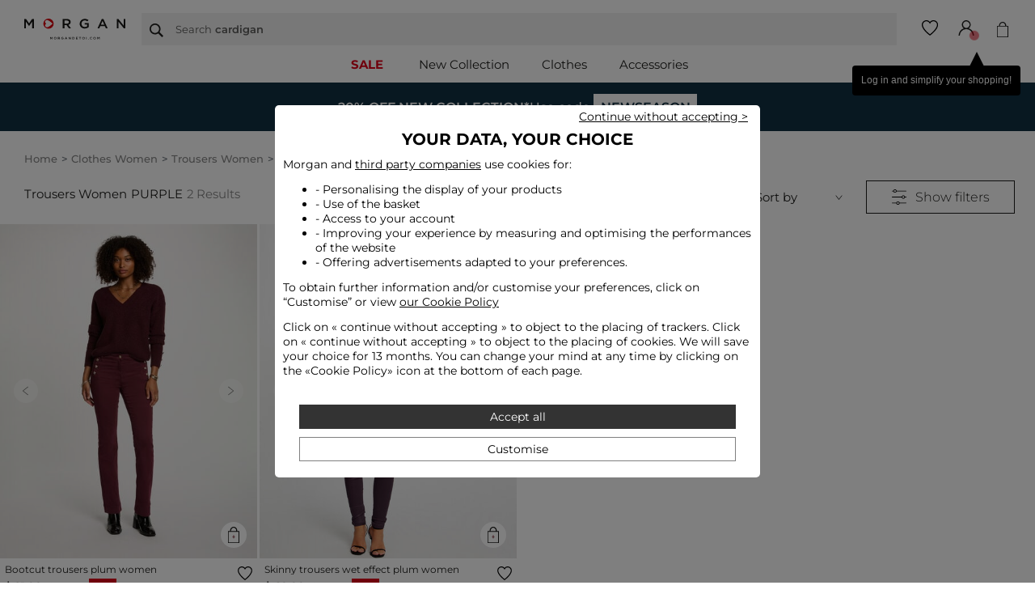

--- FILE ---
content_type: text/html;charset=UTF-8
request_url: https://www.morgandetoi.com/en/trousers-femme-sc_010700-purple/
body_size: 25636
content:



















































































































































<!-- Include Page Designer Campaign Banner JavaScript and Styles only once here rather than at component level. -->
<!-- There should only be one Campagin Banner added on a PD page. Multiple Banners is unsupported at the moment. -->


<!DOCTYPE html>
<html lang="en">
<head>
<!--[if gt IE 9]><!-->
<script defer type="text/javascript" src="/on/demandware.static/Sites-M2T_INT_SFRA-Site/-/en/v1769813894901/js/main.js"></script>
<script defer type="text/javascript" src="/on/demandware.static/Sites-M2T_INT_SFRA-Site/-/en/v1769813894901/js/main-react.js"></script>

    
        <script defer type="text/javascript" src="/on/demandware.static/Sites-M2T_INT_SFRA-Site/-/en/v1769813894901/js/search.js"></script>
    

    
        <script defer type="text/javascript" src="/on/demandware.static/Sites-M2T_INT_SFRA-Site/-/en/v1769813894901/js/experience/productListCustom.js"></script>
    

    
        <script defer type="text/javascript" src="/on/demandware.static/Sites-M2T_INT_SFRA-Site/-/en/v1769813894901/js/pageListProduct.js"></script>
    

    
        <script defer type="text/javascript" src="/on/demandware.static/Sites-M2T_INT_SFRA-Site/-/en/v1769813894901/js/experience/einsteinCustomCarousel.js"></script>
    

    
        <script defer type="text/javascript" src="/on/demandware.static/Sites-M2T_INT_SFRA-Site/-/en/v1769813894901/js/campaignBanner.js"></script>
    


<script>window.Properties = {"form":{"regex":{"email":"^(([^<>()\\[\\]\\\\.,;:\\s@\"]+(\\.[^<>()\\[\\]\\\\.,;:\\s@\"]+)*)|(\".+\"))@((\\[[0-9]{1,3}\\.[0-9]{1,3}\\.[0-9]{1,3}\\.[0-9]{1,3}])|(([a-zA-Z\\-0-9]+\\.)+[a-zA-Z]{2,}))$","orderNumber":"^[0-9]{8,10}$"},"error":{"required":"This field is required.","invalidEmail":"Please enter an email address"},"orderTrack":{"error":{"missingNumber":"Order number is required.","invalidNumber":"Order nnumber is invalid."},"info":"Would you like to access directly to an order","emailLabel":"Email","numberLabel":"Order number","submitBtn":"<span>Track my order</span><span>or</span><span>Return my order</span>"}},"plp":{"seoCategory":{"buttonLabelOpen":"Read more","buttonLabelClose":"Close"}}}</script>

<!--<![endif]-->
<meta charset=UTF-8>

<meta http-equiv="x-ua-compatible" content="ie=edge">

<meta name="viewport" content="width=device-width, initial-scale=1, maximum-scale=1">





    <title>Trousers Purple Women | Morgan</title>


<meta name="description" content="Discover the Trousers Purple collection for Women on Morgan's official website. Buy your favourite model, free shipping and returns in our Morgan shops."/>
<meta name="keywords" content="Commerce Cloud Storefront Reference Architecture"/>







    
        
            
            
                <meta name="facebook-domain-verification" content="uvybzkf976514aueyfnwx4cxprcyrb" />
            
        
    
        
            
            
                <meta name="google-site-verification" content="SwwuNnLDKXCThRr4d40w69tdtEtWt35MzKpwn0-Nkg0" />
            
        
    
        
            
            
                <meta name="google-site-verification" content="c_8BBPOVaamaHDCqL04pSa8UKSEGbQaFUEAb9qp0VFM" />
            
        
    


<link rel="shortcut icon" href="/on/demandware.static/Sites-M2T_INT_SFRA-Site/-/default/dwc2036b23/images/favicons/favicon.ico" />
<link rel="icon" type="image/png" sizes="48x48" href="/on/demandware.static/Sites-M2T_INT_SFRA-Site/-/default/dwa6646e37/images/favicons/favicon-48x48.png" />

<link rel="stylesheet" href="/on/demandware.static/Sites-M2T_INT_SFRA-Site/-/en/v1769813894901/css/global.css" />

    <link rel="stylesheet" href="/on/demandware.static/Sites-M2T_INT_SFRA-Site/-/en/v1769813894901/css/experience/components/commerceLayouts/layout.css" />

    <link rel="stylesheet" href="/on/demandware.static/Sites-M2T_INT_SFRA-Site/-/en/v1769813894901/css/search.css" />

    <link rel="stylesheet" href="/on/demandware.static/Sites-M2T_INT_SFRA-Site/-/en/v1769813894901/css/experience/components/commerceLayouts/productListCustom.css" />

    <link rel="stylesheet" href="/on/demandware.static/Sites-M2T_INT_SFRA-Site/-/en/v1769813894901/css/experience/components/commerceAssets/campaignBanner.css" />








    
    
    
    
        
    
        
    
        
    
        
    
        
    
    
        
        
            <link rel="alternate" href="https://www.morgandetoi.com/en/trousers-femme-sc_010700-purple/" hreflang="en"/>
        
            <link rel="alternate" href="https://www.morgandetoi.com/en_TN/trousers-femme-sc_010700-purple/" hreflang="en-TN"/>
        
            <link rel="alternate" href="https://www.morgandetoi.com/en_TM/trousers-femme-sc_010700-purple/" hreflang="en-TM"/>
        
            <link rel="alternate" href="https://www.morgandetoi.com/en_CZ/trousers-femme-sc_010700-purple/" hreflang="en-CZ"/>
        
            <link rel="alternate" href="https://www.morgandetoi.com/en_TR/trousers-femme-sc_010700-purple/" hreflang="en-TR"/>
        
            <link rel="alternate" href="https://www.morgandetoi.com/en_LI/trousers-femme-sc_010700-purple/" hreflang="en-LI"/>
        
            <link rel="alternate" href="https://www.morgandetoi.com/en_DE/trousers-femme-sc_010700-purple/" hreflang="en-DE"/>
        
            <link rel="alternate" href="https://www.morgandetoi.com/en_TW/trousers-femme-sc_010700-purple/" hreflang="en-TW"/>
        
            <link rel="alternate" href="https://www.morgandetoi.com/en_CM/trousers-femme-sc_010700-purple/" hreflang="en-CM"/>
        
            <link rel="alternate" href="https://www.morgandetoi.com/en_KW/trousers-femme-sc_010700-purple/" hreflang="en-KW"/>
        
            <link rel="alternate" href="https://www.morgandetoi.com/en_CN/trousers-femme-sc_010700-purple/" hreflang="en-CN"/>
        
            <link rel="alternate" href="https://www.morgandetoi.com/en_TD/trousers-femme-sc_010700-purple/" hreflang="en-TD"/>
        
            <link rel="alternate" href="https://www.morgandetoi.com/en_KZ/trousers-femme-sc_010700-purple/" hreflang="en-KZ"/>
        
            <link rel="alternate" href="https://www.morgandetoi.com/en_LB/trousers-femme-sc_010700-purple/" hreflang="en-LB"/>
        
            <link rel="alternate" href="https://www.morgandetoi.com/en_CW/trousers-femme-sc_010700-purple/" hreflang="en-CW"/>
        
            <link rel="alternate" href="https://www.morgandetoi.com/en_TG/trousers-femme-sc_010700-purple/" hreflang="en-TG"/>
        
            <link rel="alternate" href="https://www.morgandetoi.com/en_MG/trousers-femme-sc_010700-purple/" hreflang="en-MG"/>
        
            <link rel="alternate" href="https://www.morgandetoi.com/en_MF/trousers-femme-sc_010700-purple/" hreflang="en-MF"/>
        
            <link rel="alternate" href="https://www.morgandetoi.com/en_ME/trousers-femme-sc_010700-purple/" hreflang="en-ME"/>
        
            <link rel="alternate" href="https://www.morgandetoi.com/en_MD/trousers-femme-sc_010700-purple/" hreflang="en-MD"/>
        
            <link rel="alternate" href="https://www.morgandetoi.com/en_MK/trousers-femme-sc_010700-purple/" hreflang="en-MK"/>
        
            <link rel="alternate" href="https://www.morgandetoi.com/en_US/trousers-femme-sc_010700-purple/" hreflang="en-US"/>
        
            <link rel="alternate" href="https://www.morgandetoi.com/en_EG/trousers-femme-sc_010700-purple/" hreflang="en-EG"/>
        
            <link rel="alternate" href="https://www.morgandetoi.com/en_MN/trousers-femme-sc_010700-purple/" hreflang="en-MN"/>
        
            <link rel="alternate" href="https://www.morgandetoi.com/en_EE/trousers-femme-sc_010700-purple/" hreflang="en-EE"/>
        
            <link rel="alternate" href="https://www.morgandetoi.com/en_MR/trousers-femme-sc_010700-purple/" hreflang="en-MR"/>
        
            <link rel="alternate" href="https://www.morgandetoi.com/en_UZ/trousers-femme-sc_010700-purple/" hreflang="en-UZ"/>
        
            <link rel="alternate" href="https://www.morgandetoi.com/en_MP/trousers-femme-sc_010700-purple/" hreflang="en-MP"/>
        
            <link rel="alternate" href="https://www.morgandetoi.com/en_LV/trousers-femme-sc_010700-purple/" hreflang="en-LV"/>
        
            <link rel="alternate" href="https://www.morgandetoi.com/en_LU/trousers-femme-sc_010700-purple/" hreflang="en-LU"/>
        
            <link rel="alternate" href="https://www.morgandetoi.com/en_LT/trousers-femme-sc_010700-purple/" hreflang="en-LT"/>
        
            <link rel="alternate" href="https://www.morgandetoi.com/en_DK/trousers-femme-sc_010700-purple/" hreflang="en-DK"/>
        
            <link rel="alternate" href="https://www.morgandetoi.com/en_UA/trousers-femme-sc_010700-purple/" hreflang="en-UA"/>
        
            <link rel="alternate" href="https://www.morgandetoi.com/en_DZ/trousers-femme-sc_010700-purple/" hreflang="en-DZ"/>
        
            <link rel="alternate" href="https://www.morgandetoi.com/en_MC/trousers-femme-sc_010700-purple/" hreflang="en-MC"/>
        
            <link rel="alternate" href="https://www.morgandetoi.com/en_MA/trousers-femme-sc_010700-purple/" hreflang="en-MA"/>
        
            <link rel="alternate" href="https://www.morgandetoi.com/en_AZ/trousers-femme-sc_010700-purple/" hreflang="en-AZ"/>
        
            <link rel="alternate" href="https://www.morgandetoi.com/en_RO/trousers-femme-sc_010700-purple/" hreflang="en-RO"/>
        
            <link rel="alternate" href="https://www.morgandetoi.com/en_JE/trousers-femme-sc_010700-purple/" hreflang="en-JE"/>
        
            <link rel="alternate" href="https://www.morgandetoi.com/en_BD/trousers-femme-sc_010700-purple/" hreflang="en-BD"/>
        
            <link rel="alternate" href="https://www.morgandetoi.com/en_RS/trousers-femme-sc_010700-purple/" hreflang="en-RS"/>
        
            <link rel="alternate" href="https://www.morgandetoi.com/en_BA/trousers-femme-sc_010700-purple/" hreflang="en-BA"/>
        
            <link rel="alternate" href="https://www.morgandetoi.com/en_BH/trousers-femme-sc_010700-purple/" hreflang="en-BH"/>
        
            <link rel="alternate" href="https://www.morgandetoi.com/en_JP/trousers-femme-sc_010700-purple/" hreflang="en-JP"/>
        
            <link rel="alternate" href="https://www.morgandetoi.com/en_BG/trousers-femme-sc_010700-purple/" hreflang="en-BG"/>
        
            <link rel="alternate" href="https://www.morgandetoi.com/en_JO/trousers-femme-sc_010700-purple/" hreflang="en-JO"/>
        
            <link rel="alternate" href="https://www.morgandetoi.com/en_BF/trousers-femme-sc_010700-purple/" hreflang="en-BF"/>
        
            <link rel="alternate" href="https://www.morgandetoi.com/en_RU/trousers-femme-sc_010700-purple/" hreflang="en-RU"/>
        
            <link rel="alternate" href="https://www.morgandetoi.com/en_IS/trousers-femme-sc_010700-purple/" hreflang="en-IS"/>
        
            <link rel="alternate" href="https://www.morgandetoi.com/pt_PT/calcas-femme-sc_010700/?prefn1=BMNR_Color_Regroupement&amp;prefv1=Purple" hreflang="pt-PT"/>
        
            <link rel="alternate" href="https://www.morgandetoi.com/en_AM/trousers-femme-sc_010700-purple/" hreflang="en-AM"/>
        
            <link rel="alternate" href="https://www.morgandetoi.com/en_AL/trousers-femme-sc_010700-purple/" hreflang="en-AL"/>
        
            <link rel="alternate" href="https://www.morgandetoi.com/en_IT/trousers-femme-sc_010700-purple/" hreflang="en-IT"/>
        
            <link rel="alternate" href="https://www.morgandetoi.com/en_AS/trousers-femme-sc_010700-purple/" hreflang="en-AS"/>
        
            <link rel="alternate" href="https://www.morgandetoi.com/en_AU/trousers-femme-sc_010700-purple/" hreflang="en-AU"/>
        
            <link rel="alternate" href="https://www.morgandetoi.com/en_AT/trousers-femme-sc_010700-purple/" hreflang="en-AT"/>
        
            <link rel="alternate" href="https://www.morgandetoi.com/en_SM/trousers-femme-sc_010700-purple/" hreflang="en-SM"/>
        
            <link rel="alternate" href="https://www.morgandetoi.com/en_SK/trousers-femme-sc_010700-purple/" hreflang="en-SK"/>
        
            <link rel="alternate" href="https://www.morgandetoi.com/en_BY/trousers-femme-sc_010700-purple/" hreflang="en-BY"/>
        
            <link rel="alternate" href="https://www.morgandetoi.com/en_CA/trousers-femme-sc_010700-purple/" hreflang="en-CA"/>
        
            <link rel="alternate" href="https://www.morgandetoi.com/en_KG/trousers-femme-sc_010700-purple/" hreflang="en-KG"/>
        
            <link rel="alternate" href="https://www.morgandetoi.com/en_KM/trousers-femme-sc_010700-purple/" hreflang="en-KM"/>
        
            <link rel="alternate" href="https://www.morgandetoi.com/en_CH/trousers-femme-sc_010700-purple/" hreflang="en-CH"/>
        
            <link rel="alternate" href="https://www.morgandetoi.com/en_BL/trousers-femme-sc_010700-purple/" hreflang="en-BL"/>
        
            <link rel="alternate" href="https://www.morgandetoi.com/en_BJ/trousers-femme-sc_010700-purple/" hreflang="en-BJ"/>
        
            <link rel="alternate" href="https://www.morgandetoi.com/en_SA/trousers-femme-sc_010700-purple/" hreflang="en-SA"/>
        
            <link rel="alternate" href="https://www.morgandetoi.com/en_SE/trousers-femme-sc_010700-purple/" hreflang="en-SE"/>
        
            <link rel="alternate" href="https://www.morgandetoi.com/en_BR/trousers-femme-sc_010700-purple/" hreflang="en-BR"/>
        
            <link rel="alternate" href="https://www.morgandetoi.com/en_SI/trousers-femme-sc_010700-purple/" hreflang="en-SI"/>
        
            <link rel="alternate" href="https://www.morgandetoi.com/en_SG/trousers-femme-sc_010700-purple/" hreflang="en-SG"/>
        
            <link rel="alternate" href="https://www.morgandetoi.com/en_PL/trousers-femme-sc_010700-purple/" hreflang="en-PL"/>
        
            <link rel="alternate" href="https://www.morgandetoi.com/en_PT/trousers-femme-sc_010700-purple/" hreflang="en-PT"/>
        
            <link rel="alternate" href="https://www.morgandetoi.com/en_HK/trousers-femme-sc_010700-purple/" hreflang="en-HK"/>
        
            <link rel="alternate" href="https://www.morgandetoi.com/en_GQ/trousers-femme-sc_010700-purple/" hreflang="en-GQ"/>
        
            <link rel="alternate" href="https://www.morgandetoi.com/en_GN/trousers-femme-sc_010700-purple/" hreflang="en-GN"/>
        
            <link rel="alternate" href="https://www.morgandetoi.com/en_GR/trousers-femme-sc_010700-purple/" hreflang="en-GR"/>
        
            <link rel="alternate" href="https://www.morgandetoi.com/en_GW/trousers-femme-sc_010700-purple/" hreflang="en-GW"/>
        
            <link rel="alternate" href="https://www.morgandetoi.com/en_PF/trousers-femme-sc_010700-purple/" hreflang="en-PF"/>
        
            <link rel="alternate" href="https://www.morgandetoi.com/en_IE/trousers-femme-sc_010700-purple/" hreflang="en-IE"/>
        
            <link rel="alternate" href="https://www.morgandetoi.com/en_ID/trousers-femme-sc_010700-purple/" hreflang="en-ID"/>
        
            <link rel="alternate" href="https://www.morgandetoi.com/en_AG/trousers-femme-sc_010700-purple/" hreflang="en-AG"/>
        
            <link rel="alternate" href="https://www.morgandetoi.com/en_IN/trousers-femme-sc_010700-purple/" hreflang="en-IN"/>
        
            <link rel="alternate" href="https://www.morgandetoi.com/en_IM/trousers-femme-sc_010700-purple/" hreflang="en-IM"/>
        
            <link rel="alternate" href="https://www.morgandetoi.com/en_AE/trousers-femme-sc_010700-purple/" hreflang="en-AE"/>
        
            <link rel="alternate" href="https://www.morgandetoi.com/en_AD/trousers-femme-sc_010700-purple/" hreflang="en-AD"/>
        
            <link rel="alternate" href="https://www.morgandetoi.com/en_IL/trousers-femme-sc_010700-purple/" hreflang="en-IL"/>
        
            <link rel="alternate" href="https://www.morgandetoi.com/en_HR/trousers-femme-sc_010700-purple/" hreflang="en-HR"/>
        
            <link rel="alternate" href="https://www.morgandetoi.com/nl_NL/broeken-femme-sc_010700/?prefn1=BMNR_Color_Regroupement&amp;prefv1=Purple" hreflang="nl-NL"/>
        
            <link rel="alternate" href="https://www.morgandetoi.com/en_HU/trousers-femme-sc_010700-purple/" hreflang="en-HU"/>
        
            <link rel="alternate" href="https://www.morgandetoi.com/en_QA/trousers-femme-sc_010700-purple/" hreflang="en-QA"/>
        
            <link rel="alternate" href="https://www.morgandetoi.com/en_VN/trousers-femme-sc_010700-purple/" hreflang="en-VN"/>
        
            <link rel="alternate" href="https://www.morgandetoi.com/de_DE/hosen-femme-sc_010700/?prefn1=BMNR_Color_Regroupement&amp;prefv1=Purple" hreflang="de-DE"/>
        
            <link rel="alternate" href="https://www.morgandetoi.com/en_NL/trousers-femme-sc_010700-purple/" hreflang="en-NL"/>
        
            <link rel="alternate" href="https://www.morgandetoi.com/en_NO/trousers-femme-sc_010700-purple/" hreflang="en-NO"/>
        
            <link rel="alternate" href="https://www.morgandetoi.com/en_FI/trousers-femme-sc_010700-purple/" hreflang="en-FI"/>
        
            <link rel="alternate" href="https://www.morgandetoi.com/en_MU/trousers-femme-sc_010700-purple/" hreflang="en-MU"/>
        
            <link rel="alternate" href="https://www.morgandetoi.com/en_MT/trousers-femme-sc_010700-purple/" hreflang="en-MT"/>
        
            <link rel="alternate" href="https://www.morgandetoi.com/en_MY/trousers-femme-sc_010700-purple/" hreflang="en-MY"/>
        
            <link rel="alternate" href="https://www.morgandetoi.com/en_MX/trousers-femme-sc_010700-purple/" hreflang="en-MX"/>
        
            <link rel="alternate" href="https://www.morgandetoi.com/en_GA/trousers-femme-sc_010700-purple/" hreflang="en-GA"/>
        
            <link rel="alternate" href="https://www.morgandetoi.com/en_GE/trousers-femme-sc_010700-purple/" hreflang="en-GE"/>
        
            <link rel="alternate" href="https://www.morgandetoi.com/en_OM/trousers-femme-sc_010700-purple/" hreflang="en-OM"/>
        
            <link rel="alternate" href="https://www.morgandetoi.com/en_GB/trousers-femme-sc_010700-purple/" hreflang="en-GB"/>
        
            <link rel="alternate" href="https://www.morgandetoi.com/en_GG/trousers-femme-sc_010700-purple/" hreflang="en-GG"/>
        
            <link rel="alternate" href="https://www.morgandetoi.com/en_FO/trousers-femme-sc_010700-purple/" hreflang="en-FO"/>
        
            <link rel="alternate" href="https://www.morgandetoi.com/en_FR/pantalons-femme-sc_010700-purple/" hreflang="en-FR"/>
        
            <link rel="alternate" href="https://www.morgandetoi.com/en_NZ/trousers-femme-sc_010700-purple/" hreflang="en-NZ"/>
        
            <link rel="alternate" href="https://www.morgandetoi.com/en_WF/trousers-femme-sc_010700-purple/" hreflang="en-WF"/>
        
            <link rel="alternate" href="https://www.morgandetoi.ch/fr_CH/pantalons-femme-sc_010700/?prefn1=BMNR_Color_Regroupement&amp;prefv1=Purple" hreflang="fr-CH"/>
        
            <link rel="alternate" href="https://www.morgandetoi.ch/de_CH/hosen-femme-sc_010700/?prefn1=BMNR_Color_Regroupement&amp;prefv1=Purple" hreflang="de-CH"/>
        
            <link rel="alternate" href="https://www.morgandetoi.be/fr_BE/pantalons-femme-sc_010700/?prefn1=BMNR_Color_Regroupement&amp;prefv1=Purple" hreflang="fr-BE"/>
        
            <link rel="alternate" href="https://www.morgandetoi.be/nl_BE/broeken-femme-sc_010700/?prefn1=BMNR_Color_Regroupement&amp;prefv1=Purple" hreflang="nl-BE"/>
        
            <link rel="alternate" href="https://www.morgandetoi.es/pantalones-mujer-sc_010700/?prefn1=BMNR_Color_Regroupement&amp;prefv1=Purple" hreflang="es-ES"/>
        
            <link rel="alternate" href="https://www.morgandetoi.fr/pantalons-femme-sc_010700/?prefn1=BMNR_Color_Regroupement&amp;prefv1=Purple" hreflang="fr-FR"/>
        
    





<script>
var pageContext = {"title":"Content Search Results","type":"search","ns":"search"};
var tc_vars = JSON.parse('{"env_template":"category_filtered","env_work":"prod","env_brand":"mgn","page_name":"trousers_purple_women_|_morgan","page_cat1":"clothes\\u005fwomen","page_cat2":"trousers\\u005fwomen","page_cat3":"trousers","page_cat4":"","search_page_number":"1","search_results_number":"2","search_keywords":"","search_filters":[{"attribute":"BMNR_Color_Regroupement","value":"Purple"}],"list_filters":[{"attribute":"BMNR_Color_Regroupement","value":"Purple"}],"list_page_number":"1"}');
var tc_container = '/on/demandware.static/-/Sites-M2T_INT_SFRA-Library/en/v1769813894901/tagcommander/20260119/tc_MGN_INT.js';

var tc_vars_session = JSON.parse('{"env_language":"en","env_country":"us","env_currency":"eur","env_channel":"desktop","user_logged":"anonyme","user_loyalty_program":"0","basket_id":null,"order_id":null}');

</script>



    <link rel="stylesheet" href="/on/demandware.static/-/Sites-M2T_INT_SFRA-Library/en/v1769813894901/giftcard-balance-MGN.css">  

<link rel="stylesheet" href="/on/demandware.static/Sites-M2T_INT_SFRA-Site/-/en/v1769813894901/css/skin/skin.css" />





    <script type="text/javascript" src="https://challenges.cloudflare.com/turnstile/v0/api.js?render=explicit"></script>



<link rel="canonical" href="https://www.morgandetoi.com/en/trousers-femme-sc_010700-purple/"/>

<script type="text/javascript">//<!--
/* <![CDATA[ (head-active_data.js) */
var dw = (window.dw || {});
dw.ac = {
    _analytics: null,
    _events: [],
    _category: "",
    _searchData: "",
    _anact: "",
    _anact_nohit_tag: "",
    _analytics_enabled: "true",
    _timeZone: "Europe/Paris",
    _capture: function(configs) {
        if (Object.prototype.toString.call(configs) === "[object Array]") {
            configs.forEach(captureObject);
            return;
        }
        dw.ac._events.push(configs);
    },
	capture: function() { 
		dw.ac._capture(arguments);
		// send to CQ as well:
		if (window.CQuotient) {
			window.CQuotient.trackEventsFromAC(arguments);
		}
	},
    EV_PRD_SEARCHHIT: "searchhit",
    EV_PRD_DETAIL: "detail",
    EV_PRD_RECOMMENDATION: "recommendation",
    EV_PRD_SETPRODUCT: "setproduct",
    applyContext: function(context) {
        if (typeof context === "object" && context.hasOwnProperty("category")) {
        	dw.ac._category = context.category;
        }
        if (typeof context === "object" && context.hasOwnProperty("searchData")) {
        	dw.ac._searchData = context.searchData;
        }
    },
    setDWAnalytics: function(analytics) {
        dw.ac._analytics = analytics;
    },
    eventsIsEmpty: function() {
        return 0 == dw.ac._events.length;
    }
};
/* ]]> */
// -->
</script>
<script type="text/javascript">//<!--
/* <![CDATA[ (head-cquotient.js) */
var CQuotient = window.CQuotient = {};
CQuotient.clientId = 'bchm-M2T_INT';
CQuotient.realm = 'BCMJ';
CQuotient.siteId = 'M2T_INT_SFRA';
CQuotient.instanceType = 'prd';
CQuotient.locale = 'en';
CQuotient.fbPixelId = '__UNKNOWN__';
CQuotient.activities = [];
CQuotient.cqcid='';
CQuotient.cquid='';
CQuotient.cqeid='';
CQuotient.cqlid='';
CQuotient.apiHost='api.cquotient.com';
/* Turn this on to test against Staging Einstein */
/* CQuotient.useTest= true; */
CQuotient.useTest = ('true' === 'false');
CQuotient.initFromCookies = function () {
	var ca = document.cookie.split(';');
	for(var i=0;i < ca.length;i++) {
	  var c = ca[i];
	  while (c.charAt(0)==' ') c = c.substring(1,c.length);
	  if (c.indexOf('cqcid=') == 0) {
		CQuotient.cqcid=c.substring('cqcid='.length,c.length);
	  } else if (c.indexOf('cquid=') == 0) {
		  var value = c.substring('cquid='.length,c.length);
		  if (value) {
		  	var split_value = value.split("|", 3);
		  	if (split_value.length > 0) {
			  CQuotient.cquid=split_value[0];
		  	}
		  	if (split_value.length > 1) {
			  CQuotient.cqeid=split_value[1];
		  	}
		  	if (split_value.length > 2) {
			  CQuotient.cqlid=split_value[2];
		  	}
		  }
	  }
	}
}
CQuotient.getCQCookieId = function () {
	if(window.CQuotient.cqcid == '')
		window.CQuotient.initFromCookies();
	return window.CQuotient.cqcid;
};
CQuotient.getCQUserId = function () {
	if(window.CQuotient.cquid == '')
		window.CQuotient.initFromCookies();
	return window.CQuotient.cquid;
};
CQuotient.getCQHashedEmail = function () {
	if(window.CQuotient.cqeid == '')
		window.CQuotient.initFromCookies();
	return window.CQuotient.cqeid;
};
CQuotient.getCQHashedLogin = function () {
	if(window.CQuotient.cqlid == '')
		window.CQuotient.initFromCookies();
	return window.CQuotient.cqlid;
};
CQuotient.trackEventsFromAC = function (/* Object or Array */ events) {
try {
	if (Object.prototype.toString.call(events) === "[object Array]") {
		events.forEach(_trackASingleCQEvent);
	} else {
		CQuotient._trackASingleCQEvent(events);
	}
} catch(err) {}
};
CQuotient._trackASingleCQEvent = function ( /* Object */ event) {
	if (event && event.id) {
		if (event.type === dw.ac.EV_PRD_DETAIL) {
			CQuotient.trackViewProduct( {id:'', alt_id: event.id, type: 'raw_sku'} );
		} // not handling the other dw.ac.* events currently
	}
};
CQuotient.trackViewProduct = function(/* Object */ cqParamData){
	var cq_params = {};
	cq_params.cookieId = CQuotient.getCQCookieId();
	cq_params.userId = CQuotient.getCQUserId();
	cq_params.emailId = CQuotient.getCQHashedEmail();
	cq_params.loginId = CQuotient.getCQHashedLogin();
	cq_params.product = cqParamData.product;
	cq_params.realm = cqParamData.realm;
	cq_params.siteId = cqParamData.siteId;
	cq_params.instanceType = cqParamData.instanceType;
	cq_params.locale = CQuotient.locale;
	
	if(CQuotient.sendActivity) {
		CQuotient.sendActivity(CQuotient.clientId, 'viewProduct', cq_params);
	} else {
		CQuotient.activities.push({activityType: 'viewProduct', parameters: cq_params});
	}
};
/* ]]> */
// -->
</script>



   <script type="application/ld+json">
        {"@context":"http://schema.org","@type":"BreadcrumbList","itemListElement":[{"@type":"ListItem","position":0,"item":{"@id":"https://www.morgandetoi.com/en/home/","name":"Home MORGAN"}},{"@type":"ListItem","position":1,"item":{"@id":"/en/clothes-femme-c_010000/","name":"clothes women"}},{"@type":"ListItem","position":2,"item":{"@id":"/en/trousers-femme-sc_010700/","name":"trousers women"}}]}
    </script>

</head>
<body>

<div class="page" data-action="Search-Show" data-querystring="cgid=SC_010700&amp;prefn1=BMNR_Color_Regroupement&amp;prefv1=Purple" >




<link rel="stylesheet" href="/on/demandware.static/Sites-M2T_INT_SFRA-Site/-/en/v1769813894901/css/globale/flags.css" />
<link rel="stylesheet" href="/on/demandware.static/Sites-M2T_INT_SFRA-Site/-/en/v1769813894901/css/globale/styles.css" />
<script type="text/javascript" id="globale-script-loader-data" src="/on/demandware.static/Sites-M2T_INT_SFRA-Site/-/en/v1769813894901/js/geScriptLoader.js">
{
  "action": "Globale-ScriptLoaderData",
  "queryString": "",
  "locale": "en",
  "clientJsUrl": "https://web.global-e.com/merchant/clientsdk/830",
  "apiVersion": "2.1.4",
  "clientJsMerchantId": 830,
  "clientSettings": "{\"AllowClientTracking\":{\"Value\":\"true\"},\"CDNEnabled\":{\"Value\":\"true\"},\"CheckoutContainerSuffix\":{\"Value\":\"Global-e_International_Checkout\"},\"EnableAdScaleServerApi\":{\"Value\":\"true\"},\"FT_IsAnalyticsSDKEnabled\":{\"Value\":\"true\"},\"FullClientTracking\":{\"Value\":\"true\"},\"IsMonitoringMerchant\":{\"Value\":\"true\"},\"IsV2Checkout\":{\"Value\":\"true\"},\"SetGEInCheckoutContainer\":{\"Value\":\"true\"},\"ShowFreeShippingBanner\":{\"Value\":\"true\"},\"TabletAsMobile\":{\"Value\":\"false\"},\"AdScaleClientSDKURL\":{\"Value\":\"https://web.global-e.com/merchant/GetAdScaleClientScript?merchantId=830\"},\"AmazonUICulture\":{\"Value\":\"en-GB\"},\"AnalyticsSDKCDN\":{\"Value\":\"https://globale-analytics-sdk.global-e.com/PROD/bundle.js\"},\"AnalyticsUrl\":{\"Value\":\"https://services.global-e.com/\"},\"BfGoogleAdsEnabled\":{\"Value\":\"false\"},\"BfGoogleAdsLifetimeInDays\":{\"Value\":\"30\"},\"CashbackServiceDomainUrl\":{\"Value\":\"https://finance-cashback.global-e.com\"},\"CDNUrl\":{\"Value\":\"https://webservices.global-e.com/\"},\"ChargeMerchantForPrepaidRMAOfReplacement\":{\"Value\":\"false\"},\"CheckoutCDNURL\":{\"Value\":\"https://webservices.global-e.com/\"},\"EnableReplaceUnsupportedCharactersInCheckout\":{\"Value\":\"false\"},\"Environment\":{\"Value\":\"PRODUCTION\"},\"FinanceServiceBaseUrl\":{\"Value\":\"https://finance-calculations.global-e.com\"},\"FT_AnalyticsSdkEnsureClientIdSynchronized\":{\"Value\":\"true\"},\"FT_BrowsingStartCircuitBreaker\":{\"Value\":\"true\"},\"FT_BrowsingStartEventInsteadOfPageViewed\":{\"Value\":\"true\"},\"FT_IsLegacyAnalyticsSDKEnabled\":{\"Value\":\"true\"},\"FT_IsShippingCountrySwitcherPopupAnalyticsEnabled\":{\"Value\":\"false\"},\"FT_IsWelcomePopupAnalyticsEnabled\":{\"Value\":\"false\"},\"FT_PostponePageViewToPageLoadComplete\":{\"Value\":\"true\"},\"FT_UseGlobalEEngineConfig\":{\"Value\":\"true\"},\"FT_UtmRaceConditionEnabled\":{\"Value\":\"true\"},\"GTM_ID\":{\"Value\":\"GTM-PWW94X2\"},\"InternalTrackingEnabled\":{\"Value\":\"false\"},\"InvoiceEditorURL\":{\"Value\":\"documents/invoice_editor\"},\"PixelAddress\":{\"Value\":\"https://utils.global-e.com\"},\"RangeOfAdditionalPaymentFieldsToDisplayIDs\":{\"Value\":\"[1,2,3,4,5,6,7,8,9,10,11,12,13,14,15,16,17,18,19,20]\"},\"ReconciliationServiceBaseUrl\":{\"Value\":\"https://finance-reconciliation-engine.global-e.com\"},\"RefundRMAReplacementShippingTypes\":{\"Value\":\"[2,3,4]\"},\"RefundRMAReplacementStatuses\":{\"Value\":\"[9,11,12]\"},\"TrackingV2\":{\"Value\":\"true\"},\"UseShopifyCheckoutForPickUpDeliveryMethod\":{\"Value\":\"false\"},\"MerchantIdHashed\":{\"Value\":\"mZMB\"}}",
  "clientJsDomain": "https://web.global-e.com",
  "cookieDomain": "www.morgandetoi.com",
  "globaleOperatedCountry": true,
  "performFrontendSiteUrlRedirect": true,
  "getSiteRedirectUrl": "https://www.morgandetoi.com/on/demandware.store/Sites-M2T_INT_SFRA-Site/en/Globale-GetSiteRedirectUrl",
  "globaleConvertPriceUrl": "https://www.morgandetoi.com/on/demandware.store/Sites-M2T_INT_SFRA-Site/en/Globale-ConvertPrice",
  "country": "US",
  "currency": "USD",
  "culture": "en-US",
  "allowedSite": true,
  "languageSwitcher": {
    "enabled": true,
    "countriesConfig": {
      "BE": [
        "fr_BE",
        "nl_BE"
      ],
      "CH": [
        "fr_CH",
        "de_CH"
      ]
    },
    "languagesConfig": {
      "fr_BE": {
        "culture": "fr",
        "label": "French"
      },
      "nl_BE": {
        "culture": "nl-NL",
        "label": "Dutch"
      },
      "fr_CH": {
        "culture": "fr",
        "label": "French"
      },
      "de_CH": {
        "culture": "de",
        "label": "German"
      }
    },
    "isLanguageDropDownShown": false,
    "selectedLanguage": "en"
  }
}
</script>






<header data-sticky-effect-enabled='true'>
    
    
	 


	
    

 
	
    <nav role="navigation">
        <div class="header header-container">
            <div class="row bmnr-header">
                <div class="col-12">
                    <div id="btn-filters-wrapper-sticky"></div>
                    <div class="navbar-header-container">
                        <div class="navbar-header">
                            
                                <div class="d-none d-md-block">
                                    <div class="brand center">
                                        
                                            
    <a class="logo-home" href="/en/home/" title="Morgan logo">
        <img loading="lazy" src="https://www.morgandetoi.com/on/demandware.static/Sites-M2T_INT_SFRA-Site/-/default/dw9827ccd5/images/logo.svg" alt="Morgan logo" width="125" height="27"/>
<span class="d-none">Morgan</span>
    </a>

                                        
                                    </div>
                                </div>
                            
                            



<div class="pull-left">
    <button class="navbar-button btn open-nav" type="button" aria-controls="sg-navbar-collapse" aria-expanded="false" aria-label="Toggle navigation">
        <i class="icon-menu"></i>
    </button>
    
        <div class="menu-utility-left">
            
                <div class="search">
    

<div class="site-search">
    <div class="header-search js-btn-open-search">
        <div class="header-search--icon">
            <i class="icon-search"></i>
        </div>
        <div class="header-search--text">
            <span>Search</span>
            <span
                data-typewriter
                data-typewriter-words="dress, cardigan, coat, top, jeans"
                class="header-search--typewriter"
            >
            </span>
        </div>
    </div>
</div>

</div>
            
        </div>
    
</div>


    <div class="d-block d-md-none">
        <div class="brand center">
            
                
    <a class="logo-home" href="/en/home/" title="Morgan logo">
        <img loading="lazy" src="https://www.morgandetoi.com/on/demandware.static/Sites-M2T_INT_SFRA-Site/-/default/dw9827ccd5/images/logo.svg" alt="Morgan logo" width="125" height="27"/>
<span class="d-none">Morgan</span>
    </a>

            
        </div>
    </div>


<div class="pull-right">
    
        <div class="menu-utility-right">
            
                 
            
                    <div id="wishlistIds" class="wishlist hidden-sm-down text-center" data-wishlist-ids="">
        
        <a class="wishlist-link" href="https://www.morgandetoi.com/en/my-personal-area/my-wishlist/">
            <i class="icon-favorite-empty"></i>
            <span class="wishlist-quantity d-none">
                0
            </span>
            <span class="user-message menu-icon-label">Wishlist</span>
        </a>
    </div>


            
                <div class="search">
    

<div class="site-search">
    <div class="header-search js-btn-open-search">
        <div class="header-search--icon">
            <i class="icon-search"></i>
        </div>
        <div class="header-search--text">
            <span>Search</span>
            <span
                data-typewriter
                data-typewriter-words="dress, cardigan, coat, top, jeans"
                class="header-search--typewriter"
            >
            </span>
        </div>
    </div>
</div>

</div>
            
                








































































<div class="popover-overlay"></div>

    <div class="user not-connected">
        <div class="omniconnect">
            <button class="btn btn-link header-account-link" type="button" data-href="https://www.morgandetoi.com/on/demandware.store/Sites-M2T_INT_SFRA-Site/en/Omniconnect-Show?context=header" aria-label="Login to my account">
                <i class="icon-user"></i>
                <span class="user-message menu-icon-label">Log In</span>
                
                    
    
    <div class="content-asset"><!-- dwMarker="content" dwContentID="1a020289e5753dedde51150ce3" -->
        <span class="tooltip d-none">
        <p>Log in and simplify your shopping!</p>
    </span>
    <style>
        .not-connected>.omniconnect {
            position: relative;
            cursor: pointer;
            display: inline-block;
            border: none;
            padding: 0;
            background: inherit;
        }

        .not-connected>.omniconnect .tooltip {
            position: absolute;
            top: 65px;
            padding: 0 10px;
            font-size: 12px;
            border-radius: 4px;
            background-color: #000;
            color: #fff;
            min-width: 16rem;
            transform: translate(-50%, calc(-1.5em / 2));
            left: -27px;
            animation: fade-in 0.5s linear forwards;
        }

        @media only screen and (max-width: 768px) {
            .not-connected>.omniconnect .tooltip {
                top: 49px;
                left: -41px;
            }
        }

        .not-connected>.omniconnect .tooltip p {
            text-align: center;
        }

        .not-connected>.omniconnect .tooltip::before {
            border-left: solid transparent calc(1.5em / 2);
            border-right: solid transparent calc(1.5em / 2);
            border-bottom: solid #000 calc(1.5em);
            bottom: 30px;
            content: " ";
            height: 0;
            left: 77%;
            margin-left: -10px;
            position: relative;
            width: 0;
        }

        @keyframes fade-in {
            0% {
                opacity: 0;
            }

            100% {
                opacity: 1;
            }
        }
    </style>
    <script>
    document.addEventListener("DOMContentLoaded", function() {
        if (!sessionStorage.getItem('popupConnectionIncentive') &&  $('.not-connected .tooltip').length > 0 ) {
            $('.not-connected .tooltip').removeClass('d-none');
            sessionStorage.setItem('popupConnectionIncentive', 'true');
        setTimeout(function()

{             $('.not-connected .tooltip').fadeOut();         }

, 9000);
        }
        $('body').on('hover:popoverMiniaccount', function()
    
    {         $('.not-connected .tooltip').addClass('d-none');     }
    
    );
    });
</script>
    </div> <!-- End content-asset -->


                
            </button>
        </div>
        <div class="popover popover-bottom popover-user">
            <div class="container">
                <span class="guest-welcome">My account</span>
                <div class="content-not-connected">
                    
    
    <div class="content-asset"><!-- dwMarker="content" dwContentID="ec0bf55e7dd94010c554b26ab4" -->
        <p style="text-align: center;"><strong><span style="font-size:12px;">Log in or create an account to :</span></strong></p>

<p style="text-align: center;"><span style="font-size:12px;">- take advantage of exclusive offers</span></p>

<p style="text-align: center;"><span style="font-size:12px;">- add your favorites to the wishlist</span></p>

<p style="text-align: center;"><span style="font-size:12px;">- find your saved items in your basket</span></p>
    </div> <!-- End content-asset -->


                </div>
                <div class="omniconnect">
                    <button class="btn btn-block btn-primary" type="button" data-href="https://www.morgandetoi.com/on/demandware.store/Sites-M2T_INT_SFRA-Site/en/Omniconnect-Show?context=header">
                        Log in
                    </button>
                </div>
                <div class="quick-access">
                    
    <div class="order-track-container" is-authenticated="false"
        csrf-token="ZBig3HryWjCCM-GcOg3g4ya0C4WNJ0EgGa6gNuGlBgGJovyaZOVQ4tr1KHUbBCCRZYd8feS1Tw9XuRQBYAA0DUi740STsyXXAhiGB8odWS60Mgv2FioxgXF2667CIQuxUxV3GtqvFexiCdqsFWmsqhm_S8OcL_0IWMfVbS1XrfKxAbvwifs="
        csrf-token-name="csrf_token"
        order-number-name="dwfrm_orderTrack_number" order-number-value=""
        email-name="dwfrm_orderTrack_email" email-value=""
        submit-url="https://www.morgandetoi.com/on/demandware.store/Sites-M2T_INT_SFRA-Site/en/Order-TrackAjax"
        
    >
    </div>


                </div>
            </div>
        </div>
    </div>




            
                <div class="minicart" data-action-url="/on/demandware.store/Sites-M2T_INT_SFRA-Site/en/Cart-MiniCartShow">
    <div class="minicart-total hide-link-med">
    <a class="minicart-link" href="https://www.morgandetoi.com/en/basket/" title="Cart 0 Items" aria-label="Cart 0 Items" aria-haspopup="true">
        <i class="icon-basket"></i>
        <span class="minicart-quantity">
            0
        </span>
        <span class="user-message menu-icon-label"></span>
    </a>
</div>

<div class="minicart-total hide-no-link">
    <i class="icon-basket"></i>
        <span class="minicart-quantity">
            0
        </span>
</div>
<div class="popover popover-bottom"></div>

</div>
            
        </div>
    
</div>

                        </div>
                    </div>
                </div>
            </div>
        </div>
        









































































<nav class="main-menu">
    <div class="main-menu-wrapper">
        <div class="main-menu-header-wrapper">
            <div class="burger-menu-header d-md-none">
                <div class="search-component">
                    

<div class="site-search">
    <div class="header-search js-btn-open-search">
        <div class="header-search--icon">
            <i class="icon-search"></i>
        </div>
        <div class="header-search--text">
            <span>Search</span>
            <span
                data-typewriter
                data-typewriter-words="dress, cardigan, coat, top, jeans"
                class="header-search--typewriter"
            >
            </span>
        </div>
    </div>
</div>

                </div>
            </div>
            <div class="close-main-menu">
                <div class="icon-cross-light"></div>
            </div>
        </div>
        <div class="main-menu-nav-wrapper">
            <div class="main-menu-nav">
                <div class="menu-level top-level show" role="navigation">
                    <ul class="menu-level-list" role="menu">
                        
                            
                                
                                
                                
                                    <li
                                        class="list-item sub-level"
                                        role="presentation"
                                        style="background-image:url('https://www.morgandetoi.com/dw/image/v2/BCMJ_PRD/on/demandware.static/-/Sites-Morgan_INT_storefront/default/dw9c4eaefd/BURGERGENERIQUE.png?sh=200'); order: 100;">
                                        
    <a href="/en/sale-s/" id="sale" role="menuitem"
        class="item-link ">
        
        
        <span>
            <div class="cont-cat">
<div>
<p class="txt_principal">
<strong><span style="color:#E00019;">&nbsp;SALE&nbsp;</span></span></strong>
</p>
</div>
<div>
<p><span class="mention_v_mob clignotant">Up to 60%* OFF</span></p>
</div>
</div>
 
<style>

.cont-cat {

  display: flex;

  flex-flow: nowrap;

  gap: 10px;

}
 
.cont-cat p {

  margin: 0;

}
 
.cont-cat .mention_v_mob {

  display: block;

  font-size: 12px;

  color: #E00019; !important;

  padding-top: 1px;

}
 
.clignotant {

  animation: clignote 2s infinite;

}
 
@keyframes clignote {

  0%, 100% { opacity: 1; }

  50% { opacity: 0; }

}
 
@media screen and (min-width: 768px) {

  .cont-cat .txt_principal {

    width: 100%;

    margin: 0;

    display: flex;

    flex-direction: row;

  }
 
  .cont-cat .mention_v_mob {

    display: none;

  }

}
</style></span>
        
    </a>

                                        
                                        
                                        
    
<div class="menu-level menu-level-last  threecolumnstwopushs">
    



<div class="mobile-level-nav d-md-none">
    <div class="mobile-level-nav-header-container" style="background-image:url('https://www.morgandetoi.com/dw/image/v2/BCMJ_PRD/on/demandware.static/-/Sites-Morgan_INT_storefront/default/dw9c4eaefd/BURGERGENERIQUE.png?sh=200');">
        <button class="btn go-to-prev-level">
            <i class="icon-backspace-arrow"></i>
            
    <a href="/en/sale-s/" id="sale" role="menuitem"
        class="item-link ">
        
        
        <span>
            <div class="cont-cat">
<div>
<p class="txt_principal">
<strong><span style="color:#E00019;">&nbsp;SALE&nbsp;</span></span></strong>
</p>
</div>
<div>
<p><span class="mention_v_mob clignotant">Up to 60%* OFF</span></p>
</div>
</div>
 
<style>

.cont-cat {

  display: flex;

  flex-flow: nowrap;

  gap: 10px;

}
 
.cont-cat p {

  margin: 0;

}
 
.cont-cat .mention_v_mob {

  display: block;

  font-size: 12px;

  color: #E00019; !important;

  padding-top: 1px;

}
 
.clignotant {

  animation: clignote 2s infinite;

}
 
@keyframes clignote {

  0%, 100% { opacity: 1; }

  50% { opacity: 0; }

}
 
@media screen and (min-width: 768px) {

  .cont-cat .txt_principal {

    width: 100%;

    margin: 0;

    display: flex;

    flex-direction: row;

  }
 
  .cont-cat .mention_v_mob {

    display: none;

  }

}
</style></span>
        
    </a>

        </button>
        <div class="close-main-menu open">
            <div class="icon-cross-light"></div>
        </div>
    </div>
    <button data-href="/en/sale-s/" class="btn go-to-category">
        See all
    </button>
</div>
    <ul class="menu-level-list" role="menu" aria-hidden="true" aria-label="sale">
        <div class="last-level-items">
        
        
            <div class="last-level-col">
                
                    
                    
                        <li class="list-item" role="presentation" style="order: 100;">
                            
    <a href="/en/sale-dresses-jumpsuits-s/" id="sale-dresses-jumpsuits" role="menuitem"
        class="item-link ">
        
        
        <span>
            Dresses and Jumpsuits</span>
        
    </a>

                        </li>
                    
                
                    
                    
                        <li class="list-item" role="presentation" style="order: 100;">
                            
    <a href="/en/sale-tops-t-shirts-s/" id="sale-tops-t-shirts" role="menuitem"
        class="item-link ">
        
        
        <span>
            Tops and T-Shirts</span>
        
    </a>

                        </li>
                    
                
                    
                    
                        <li class="list-item" role="presentation" style="order: 100;">
                            
    <a href="/en/sale-skirts-shorts-s/" id="sale-skirts-shorts" role="menuitem"
        class="item-link ">
        
        
        <span>
            Skirts and Shorts</span>
        
    </a>

                        </li>
                    
                
                    
                    
                        <li class="list-item" role="presentation" style="order: 100;">
                            
    <a href="/en/sale-shirts-blouses-s/" id="sale-shirts-blouses" role="menuitem"
        class="item-link ">
        
        
        <span>
            Shirts and Blouses</span>
        
    </a>

                        </li>
                    
                
                    
                    
                        <li class="list-item" role="presentation" style="order: 100;">
                            
    <a href="/en/sale-trousers-jeans-s/" id="sale-trousers-jeans" role="menuitem"
        class="item-link ">
        
        
        <span>
            Trousers and Jeans</span>
        
    </a>

                        </li>
                    
                
            </div>
        
        
            <div class="last-level-col">
                
                    
                    
                        <li class="list-item" role="presentation" style="order: 100;">
                            
    <a href="/en/sale-sweaters-cardigans-s/" id="sale-sweaters-cardigans" role="menuitem"
        class="item-link ">
        
        
        <span>
            Sweaters and Cardigans</span>
        
    </a>

                        </li>
                    
                
                    
                    
                        <li class="list-item" role="presentation" style="order: 100;">
                            
    <a href="/en/sale-jackets-coats-s/" id="sale-jackets-coats" role="menuitem"
        class="item-link ">
        
        
        <span>
            Jackets and Coats</span>
        
    </a>

                        </li>
                    
                
                    
                    
                        <li class="list-item" role="presentation" style="order: 100;">
                            
    <a href="/en/sale-bags-accessories-s/" id="sale-bags-accessories" role="menuitem"
        class="item-link ">
        
        
        <span>
            Bags and Accessories</span>
        
    </a>

                        </li>
                    
                
                    
                    
                        <li class="list-item" role="presentation" style="order: 100;">
                            
    <a href="/en/sale-shoes-s/" id="sale-shoes" role="menuitem"
        class="item-link ">
        
        
        <span>
            Shoes</span>
        
    </a>

                        </li>
                    
                
                    
                    
                        <li class="list-item" role="presentation" style="order: 100;">
                            
    <a href="/en/sale-new-discounts-s/" id="sale-new-discounts" role="menuitem"
        class="item-link ">
        
        
        <span>
            <p><span style="color:#ffffff;"><span style="background-color:#ed1336;">&nbsp;% New Discounts&nbsp;</span></span></p></span>
        
    </a>

                        </li>
                    
                
            </div>
        
        
            <div class="last-level-col">
                
                    
                    
                        <li class="list-item" role="presentation" style="order: 100;">
                            
    <a href="/en/sale-60-s/" id="sale-60" role="menuitem"
        class="item-link ">
        
        
        <span>
            <span style="color:#e00019;">60% OFF</span></span>
        
    </a>

                        </li>
                    
                
                    
                    
                        <li class="list-item" role="presentation" style="order: 100;">
                            
    <a href="/en/sale-50-s/" id="sale-50" role="menuitem"
        class="item-link ">
        
        
        <span>
            <span style="color:#e00019;">50% OFF</span></span>
        
    </a>

                        </li>
                    
                
                    
                    
                        <li class="list-item" role="presentation" style="order: 100;">
                            
    <a href="/en/sale-40-s/" id="sale-40" role="menuitem"
        class="item-link ">
        
        
        <span>
            <span style="color:#e00019;">40% OFF</span></span>
        
    </a>

                        </li>
                    
                
                    
                    
                        <li class="list-item" role="presentation" style="order: 100;">
                            
    <a href="/en/sale-30-s/" id="sale-30" role="menuitem"
        class="item-link ">
        
        
        <span>
            <span style="color:#e00019;">30% OFF</span></span>
        
    </a>

                        </li>
                    
                
                    
                    
                        <li class="list-item" role="presentation" style="order: 100;">
                            
    <a href="/en/sale-20-s/" id="sale-20" role="menuitem"
        class="item-link ">
        
        
        <span>
            <span style="color:#e00019;">20% OFF</span></span>
        
    </a>

                        </li>
                    
                
            </div>
        
        </div>
        
            <div class="last-level-pushs">
                

                
	 


	



<div class="pushs-template two-pushs">

<div class="push-container">


<div class="push-item">
<p><a href="https://www.morgandetoi.com/en/sale-s/"><img alt="" height="225" src="https://www.morgandetoi.com/on/demandware.static/-/Sites-M2T_INT_SFRA-Library/default/dwfb948128/op-commerciales/sale-row/DC4/EN-520-2.jpg" title="" width="450" /></a></p>
</div>


</div>
</div>
 
	
            </div>
        
    </ul>
</div>

                                    </li>
                                
                            
                                
                                
                                
                                    <li
                                        class="list-item sub-level"
                                        role="presentation"
                                        style="background-image:url('https://www.morgandetoi.com/dw/image/v2/BCMJ_PRD/on/demandware.static/-/Sites-Morgan_INT_storefront/default/dw9c4eaefd/BURGERGENERIQUE.png?sh=200'); order: 100;">
                                        
    <a href="/en/new-in-s/" id="new-in" role="menuitem"
        class="item-link ">
        
        
        <span>
            New Collection</span>
        
    </a>

                                        
                                        
                                        
    
<div class="menu-level menu-level-last  twocolumnstwopushs">
    



<div class="mobile-level-nav d-md-none">
    <div class="mobile-level-nav-header-container" style="background-image:url('https://www.morgandetoi.com/dw/image/v2/BCMJ_PRD/on/demandware.static/-/Sites-Morgan_INT_storefront/default/dw9c4eaefd/BURGERGENERIQUE.png?sh=200');">
        <button class="btn go-to-prev-level">
            <i class="icon-backspace-arrow"></i>
            
    <a href="/en/new-in-s/" id="new-in" role="menuitem"
        class="item-link ">
        
        
        <span>
            New Collection</span>
        
    </a>

        </button>
        <div class="close-main-menu open">
            <div class="icon-cross-light"></div>
        </div>
    </div>
    <button data-href="/en/new-in-s/" class="btn go-to-category">
        See all
    </button>
</div>
    <ul class="menu-level-list" role="menu" aria-hidden="true" aria-label="new-in">
        <div class="last-level-items">
        
        
            <div class="last-level-col">
                
                    
                    
                        <li class="list-item" role="presentation" style="order: 100;">
                            
    <a href="/en/new-co-tops-tshirts-s/" id="new-co-tops-tshirts" role="menuitem"
        class="item-link ">
        
        
        <span>
            Tops and T-shirts</span>
        
    </a>

                        </li>
                    
                
                    
                    
                        <li class="list-item" role="presentation" style="order: 100;">
                            
    <a href="/en/new-co-dresses-jumpsuits-s/" id="new-co-dresses-jumpsuits" role="menuitem"
        class="item-link ">
        
        
        <span>
            Dresses and Jumpsuits</span>
        
    </a>

                        </li>
                    
                
                    
                    
                        <li class="list-item" role="presentation" style="order: 100;">
                            
    <a href="/en/new-co-sweaters-cardigans-s/" id="new-co-sweaters-cardigans" role="menuitem"
        class="item-link ">
        
        
        <span>
            Sweaters and Cardigans</span>
        
    </a>

                        </li>
                    
                
                    
                    
                        <li class="list-item" role="presentation" style="order: 100;">
                            
    <a href="/en/new-co-jackets-coats-s/" id="new-co-jackets-coats" role="menuitem"
        class="item-link ">
        
        
        <span>
            Jackets and Coats</span>
        
    </a>

                        </li>
                    
                
                    
                    
                        <li class="list-item" role="presentation" style="order: 100;">
                            
    <a href="/en/new-co-blouses-shirts-s/" id="new-co-blouses-shirts" role="menuitem"
        class="item-link ">
        
        
        <span>
            Blouses and Shirts</span>
        
    </a>

                        </li>
                    
                
            </div>
        
        
            <div class="last-level-col">
                
                    
                    
                        <li class="list-item" role="presentation" style="order: 100;">
                            
    <a href="/en/new-co-trousers-jeans-s/" id="new-co-trousers-jeans" role="menuitem"
        class="item-link ">
        
        
        <span>
            Trousers and Jeans</span>
        
    </a>

                        </li>
                    
                
                    
                    
                        <li class="list-item" role="presentation" style="order: 100;">
                            
    <a href="/en/new-co-skirts-shorts-s/" id="new-co-skirts-shorts" role="menuitem"
        class="item-link ">
        
        
        <span>
            Skirts and Shorts</span>
        
    </a>

                        </li>
                    
                
                    
                    
                        <li class="list-item" role="presentation" style="order: 100;">
                            
    <a href="/en/new-co-bags-accessories-s/" id="new-co-bags-accessories" role="menuitem"
        class="item-link ">
        
        
        <span>
            Bags and Accessories</span>
        
    </a>

                        </li>
                    
                
                    
                    
                        <li class="list-item" role="presentation" style="order: 100;">
                            
    <a href="/en/new-co-shoes-s/" id="new-co-shoes" role="menuitem"
        class="item-link ">
        
        
        <span>
            Shoes</span>
        
    </a>

                        </li>
                    
                
                    
                    
                        <li class="list-item" role="presentation" style="order: 100;">
                            
    <a href="/en/new-co-lingerie-s/" id="new-co-lingerie" role="menuitem"
        class="item-link ">
        
        
        <span>
            Lingerie</span>
        
    </a>

                        </li>
                    
                
            </div>
        
        
            <div class="last-level-col">
                
            </div>
        
        </div>
        
            <div class="last-level-pushs">
                

                
	 


	




<p><a href="https://www.morgandetoi.com/en/search/?cgid=%27new-in"><img alt="" height="225" src="https://www.morgandetoi.com/on/demandware.static/-/Sites-M2T_INT_SFRA-Library/default/dw364204c4/op-commerciales/op-new-co/EN-520-3.jpg" title="" width="450" /></a></p>

 
	
            </div>
        
    </ul>
</div>

                                    </li>
                                
                            
                                
                                
                                
                                    <li
                                        class="list-item sub-level"
                                        role="presentation"
                                        style="background-image:url('https://www.morgandetoi.com/dw/image/v2/BCMJ_PRD/on/demandware.static/-/Sites-Morgan_INT_storefront/default/dw9c4eaefd/BURGERGENERIQUE.png?sh=200'); order: 100;">
                                        
    <a href="/en/clothes-femme-c_010000/" id="C_010000" role="menuitem"
        class="item-link ">
        
        
        <span>
            Clothes</span>
        
    </a>

                                        
                                        
                                        
    
<div class="menu-level menu-level-last  threecolumnstwopushs">
    



<div class="mobile-level-nav d-md-none">
    <div class="mobile-level-nav-header-container" style="background-image:url('https://www.morgandetoi.com/dw/image/v2/BCMJ_PRD/on/demandware.static/-/Sites-Morgan_INT_storefront/default/dw9c4eaefd/BURGERGENERIQUE.png?sh=200');">
        <button class="btn go-to-prev-level">
            <i class="icon-backspace-arrow"></i>
            
    <a href="/en/clothes-femme-c_010000/" id="C_010000" role="menuitem"
        class="item-link ">
        
        
        <span>
            Clothes</span>
        
    </a>

        </button>
        <div class="close-main-menu open">
            <div class="icon-cross-light"></div>
        </div>
    </div>
    <button data-href="/en/clothes-femme-c_010000/" class="btn go-to-category">
        See all
    </button>
</div>
    <ul class="menu-level-list" role="menu" aria-hidden="true" aria-label="C_010000">
        <div class="last-level-items">
        
        
            <div class="last-level-col">
                
                    
                    
                        <li class="list-item" role="presentation" style="order: 100;">
                            
    <a href="/en/dresses-femme-sc_010100/" id="SC_010100" role="menuitem"
        class="item-link ">
        
        
        <span>
            Dresses</span>
        
    </a>

                        </li>
                    
                
                    
                    
                        <li class="list-item" role="presentation" style="order: 100;">
                            
    <a href="/en/jumpsuits-femme-sc_010600/" id="SC_010600" role="menuitem"
        class="item-link ">
        
        
        <span>
            Jumpsuits</span>
        
    </a>

                        </li>
                    
                
                    
                    
                        <li class="list-item" role="presentation" style="order: 100;">
                            
    <a href="/en/coats-femme-sc_011100/" id="SC_011100" role="menuitem"
        class="item-link ">
        
        
        <span>
            Coats</span>
        
    </a>

                        </li>
                    
                
                    
                    
                        <li class="list-item" role="presentation" style="order: 100;">
                            
    <a href="/en/jackets-femme-sc_011000/" id="SC_011000" role="menuitem"
        class="item-link ">
        
        
        <span>
            Jackets</span>
        
    </a>

                        </li>
                    
                
                    
                    
                        <li class="list-item" role="presentation" style="order: 100;">
                            
    <a href="/en/shirts-and-blouses-femme-sc_011200/" id="SC_011200" role="menuitem"
        class="item-link ">
        
        
        <span>
            Shirts and blouses</span>
        
    </a>

                        </li>
                    
                
                    
                    
                        <li class="list-item" role="presentation" style="order: 100;">
                            
    <a href="/en/sweaters-femme-sc_010300/" id="SC_010300" role="menuitem"
        class="item-link ">
        
        
        <span>
            Sweaters</span>
        
    </a>

                        </li>
                    
                
                    
                    
                        <li class="list-item" role="presentation" style="order: 100;">
                            
    <a href="/en/cardigans-femme-sc_010400/" id="SC_010400" role="menuitem"
        class="item-link ">
        
        
        <span>
            Cardigans</span>
        
    </a>

                        </li>
                    
                
            </div>
        
        
            <div class="last-level-col">
                
                    
                    
                        <li class="list-item" role="presentation" style="order: 100;">
                            
    <a href="/en/tops-and-t-shirts-femme-sc_010200/" id="SC_010200" role="menuitem"
        class="item-link ">
        
        
        <span>
            Tops and T-shirts</span>
        
    </a>

                        </li>
                    
                
                    
                    
                        <li class="list-item" role="presentation" style="order: 100;">
                            
    <a href="/en/jeans-femme-sc_010900/" id="SC_010900" role="menuitem"
        class="item-link ">
        
        
        <span>
            Jeans</span>
        
    </a>

                        </li>
                    
                
                    
                    
                        <li class="list-item" role="presentation" style="order: 100;">
                            
    <a href="/en/skirts-femme-sc_010500/" id="SC_010500" role="menuitem"
        class="item-link ">
        
        
        <span>
            Skirts</span>
        
    </a>

                        </li>
                    
                
                    
                    
                        <li class="list-item" role="presentation" style="order: 100;">
                            
    <a href="/en/shorts-femme-sc_010800/" id="SC_010800" role="menuitem"
        class="item-link ">
        
        
        <span>
            Shorts</span>
        
    </a>

                        </li>
                    
                
                    
                    
                        <li class="list-item" role="presentation" style="order: 100;">
                            
    <a href="/en/trousers-femme-sc_010700/" id="SC_010700" role="menuitem"
        class="item-link ">
        
        
        <span>
            Trousers</span>
        
    </a>

                        </li>
                    
                
                    
                    
                        <li class="list-item" role="presentation" style="order: 100;">
                            
    <a href="/en/lingerie-femme-sc_011300/" id="SC_011300" role="menuitem"
        class="item-link ">
        
        
        <span>
            Lingerie</span>
        
    </a>

                        </li>
                    
                
                    
                    
                        <li class="list-item" role="presentation" style="order: 100;">
                            
    <a href="/en/perfect-suit-s/" id="suits" role="menuitem"
        class="item-link ">
        
        
        <span>
            Suits and Co-ords</span>
        
    </a>

                        </li>
                    
                
            </div>
        
        
            <div class="last-level-col">
                
                    
                    
                        <li class="list-item sub-level" role="presentation" style="order: 100;">
                            
    <a href="https://www.morgandetoi.com/en/new-in-s/" id="trends-entree" role="menuitem"
        class="item-link  no-clickable">
        
        
        <span>
            <p>Trending</p></span>
        
            <i class="icon-light-arrow-full-right d-md-none"></i>
        
    </a>


                            
                            <div class="menu-level no-slide-level">
                                



<div class="mobile-level-nav d-md-none">
    <div class="mobile-level-nav-header-container" style="">
        <button class="btn go-to-prev-level">
            <i class="icon-backspace-arrow"></i>
            
    <a href="https://www.morgandetoi.com/en/new-in-s/" id="trends-entree" role="menuitem"
        class="item-link ">
        
        
        <span>
            <p>Trending</p></span>
        
    </a>

        </button>
        <div class="close-main-menu open">
            <div class="icon-cross-light"></div>
        </div>
    </div>
    <button data-href="https://www.morgandetoi.com/en/new-in-s/" class="btn go-to-category">
        See all
    </button>
</div>
                                <ul class="menu-level-list" role="menu" aria-hidden="true" aria-label="trends-entree">
                                    
                                        
                                        <li class="list-item" role="presentation" style="order: 100;">
                                            
    <a href="/en/best-sellers-s/" id="best-sellers" role="menuitem"
        class="item-link ">
        
        
        <span>
            <p>Best Sellers</p></span>
        
    </a>


                                        </li>
                                    
                                        
                                        <li class="list-item" role="presentation" style="order: 100;">
                                            
    <a href="/en/fashion-must-have-t/" id="fashion-must-have" role="menuitem"
        class="item-link ">
        
        
        <span>
            <p>Essentials</p></span>
        
    </a>


                                        </li>
                                    
                                        
                                        <li class="list-item" role="presentation" style="order: 100;">
                                            
    <a href="/en/hot-on-social-s/" id="hot-on-social" role="menuitem"
        class="item-link ">
        
        
        <span>
            <p><span style="color:#;">
      <span style="font-weight:">#HotOnSocial&nbsp;</span>
    </span>
    <span style="font-size:14px;">
      <sup><span style="color:#; font-size:12px;">🔥</span></sup>
    </span></p></span>
        
    </a>


                                        </li>
                                    
                                        
                                        <li class="list-item" role="presentation" style="order: 100;">
                                            
    <a href="/en/faux-fur-s/" id="faux-fur" role="menuitem"
        class="item-link ">
        
        
        <span>
            <p>Faux Fur Trend <strong><span style="font-size:9px;"><sup>NEW</sup></span></strong></p></span>
        
    </a>


                                        </li>
                                    
                                </ul>
                            </div>
                        </li>
                    
                
            </div>
        
        </div>
        
            <div class="last-level-pushs">
                

                
	 


	



<div class="pushs-template two-pushs">

<div class="push-container">


<div class="push-item">
<p><a href="https://www.morgandetoi.com/en/sale-jackets-coats-s/"><img alt="" height="175" src="https://www.morgandetoi.com/on/demandware.static/-/Sites-M2T_INT_SFRA-Library/default/dw5222c4b5/op-commerciales/sale-row/DC4/EN-520-6-1.jpg" title="" width="350" /></a></p>

<p><a href="https://www.morgandetoi.com/en/sale-trousers-jeans-s/"><img alt="" height="175" src="https://www.morgandetoi.com/on/demandware.static/-/Sites-M2T_INT_SFRA-Library/default/dw93e75cce/op-commerciales/sale-row/DC4/EN-520-5-1.jpg" title="" width="350" /></a></p>
</div>


</div>
</div>
 
	
            </div>
        
    </ul>
</div>

                                    </li>
                                
                            
                                
                                
                                
                                    <li
                                        class="list-item sub-level"
                                        role="presentation"
                                        style="background-image:url('https://www.morgandetoi.com/dw/image/v2/BCMJ_PRD/on/demandware.static/-/Sites-Morgan_INT_storefront/default/dw9c4eaefd/BURGERGENERIQUE.png?sh=200'); order: 100;">
                                        
    <a href="/en/accessories-femme-c_020000/" id="C_020000" role="menuitem"
        class="item-link ">
        
        
        <span>
            Accessories</span>
        
    </a>

                                        
                                        
                                        
    
<div class="menu-level menu-level-last  twocolumnstwopushs">
    



<div class="mobile-level-nav d-md-none">
    <div class="mobile-level-nav-header-container" style="background-image:url('https://www.morgandetoi.com/dw/image/v2/BCMJ_PRD/on/demandware.static/-/Sites-Morgan_INT_storefront/default/dw9c4eaefd/BURGERGENERIQUE.png?sh=200');">
        <button class="btn go-to-prev-level">
            <i class="icon-backspace-arrow"></i>
            
    <a href="/en/accessories-femme-c_020000/" id="C_020000" role="menuitem"
        class="item-link ">
        
        
        <span>
            Accessories</span>
        
    </a>

        </button>
        <div class="close-main-menu open">
            <div class="icon-cross-light"></div>
        </div>
    </div>
    <button data-href="/en/accessories-femme-c_020000/" class="btn go-to-category">
        See all
    </button>
</div>
    <ul class="menu-level-list" role="menu" aria-hidden="true" aria-label="C_020000">
        <div class="last-level-items">
        
        
            <div class="last-level-col">
                
                    
                    
                        <li class="list-item" role="presentation" style="order: 100;">
                            
    <a href="/en/shoes-femme-sc_020200/" id="SC_020200" role="menuitem"
        class="item-link ">
        
        
        <span>
            Shoes</span>
        
    </a>

                        </li>
                    
                
                    
                    
                        <li class="list-item" role="presentation" style="order: 100;">
                            
    <a href="/en/bags-femme-sc_020100/" id="SC_020100" role="menuitem"
        class="item-link ">
        
        
        <span>
            Bags</span>
        
    </a>

                        </li>
                    
                
                    
                    
                        <li class="list-item" role="presentation" style="order: 100;">
                            
    <a href="/en/belts-femme-sc_020300/" id="SC_020300" role="menuitem"
        class="item-link ">
        
        
        <span>
            Belts</span>
        
    </a>

                        </li>
                    
                
                    
                    
                        <li class="list-item" role="presentation" style="order: 100;">
                            
    <a href="/en/watches-femme-sc_020700/" id="SC_020700" role="menuitem"
        class="item-link ">
        
        
        <span>
            Watches</span>
        
    </a>

                        </li>
                    
                
            </div>
        
        
            <div class="last-level-col">
                
                    
                    
                        <li class="list-item" role="presentation" style="order: 100;">
                            
    <a href="/en/hats-%26-beanies%C2%A0-femme-sc_021000/" id="SC_021000" role="menuitem"
        class="item-link ">
        
        
        <span>
            Hats & Beanies </span>
        
    </a>

                        </li>
                    
                
                    
                    
                        <li class="list-item" role="presentation" style="order: 100;">
                            
    <a href="/en/glasses-femme-sc_020500/" id="SC_020500" role="menuitem"
        class="item-link ">
        
        
        <span>
            Glasses</span>
        
    </a>

                        </li>
                    
                
                    
                    
                        <li class="list-item" role="presentation" style="order: 100;">
                            
    <a href="/en/gloves-femme-sc_021100/" id="SC_021100" role="menuitem"
        class="item-link ">
        
        
        <span>
            Gloves</span>
        
    </a>

                        </li>
                    
                
                    
                    
                        <li class="list-item" role="presentation" style="order: 100;">
                            
    <a href="/en/scarves-femme-sc_020400/" id="SC_020400" role="menuitem"
        class="item-link ">
        
        
        <span>
            Scarves</span>
        
    </a>

                        </li>
                    
                
            </div>
        
        
            <div class="last-level-col">
                
            </div>
        
        </div>
        
            <div class="last-level-pushs">
                

                
	 


	



<div class="pushs-template two-pushs">

<div class="push-container">


<div class="push-item">
<p><a href="https://www.morgandetoi.com/en/bags-femme-sc_020100/"><img alt="" height="200" src="https://www.morgandetoi.com/on/demandware.static/-/Sites-M2T_INT_SFRA-Library/default/dw85b1c459/op-commerciales/g%C3%A9n%C3%A9rique/EN-520.jpg" title="" width="400" /></a></p>
</div>


</div>
</div>
 
	
            </div>
        
    </ul>
</div>

                                    </li>
                                
                            
                        
                    </ul>
                    <div class="mobile-menu-link d-md-none">
                        
                    </div>
                    <div class="user-info d-md-none">
                        








































































    <ul class="user-links inter" aria-label="My account navigation">
    <li class="omniconnect hideInMobileMenu" redirect-url="https://www.morgandetoi.com/en/my-personal-area/">
        <a href="https://www.morgandetoi.com/on/demandware.store/Sites-M2T_INT_SFRA-Site/en/Omniconnect-Show?context=headerLinksNotConnected">
            <i class="icon-user"></i>
            <span>Log In</span>
        </a>
    </li>

    <li class="omniconnect hideInMobileMenu" redirect-url="https://www.morgandetoi.com/en/my-personal-area/my-orders/">
        <a href="https://www.morgandetoi.com/on/demandware.store/Sites-M2T_INT_SFRA-Site/en/Omniconnect-Show?context=headerLinksNotConnected">
            <i class="icon-orders"></i>
            <span>My orders and returns </span>
        </a>
    </li>

    <div class="hideInMobileMenu">
        <li class="mobile-wishlist-link favorite-icon  ">
    <a class="wishlist-link tc-link-my-wishlist" href="https://www.morgandetoi.com/en/my-personal-area/my-wishlist/">
        <i class="icon-favorite-empty"></i>
        <span class="wishlist-quantity d-none"></span>
        <span>Wishlist</span>
    </a>
</li>

    </div>

     
    
    <div class="">
        <li>
    <a href="https://service.global-e.com/?id=4ea02374-996f-4720-a506-0d8cf37d6529">
        <i class="icon-account-help"></i>
        <span>Need help ?</span>
    </a>
</li>
    </div>
</ul>
    <div class="mobile-menu-personnalized-content">
        
	 

	
    </div>

    
    <div class="order-track-container" is-authenticated="false"
        csrf-token="AduMJf_EiRJJC66Wfy4_IP4AKMRVvF2GT_il-Ue9DoVE9XrblsaivsT0fBZMxQUYXnctsv1bC7gpQQCZEHEbxq22Gq5xFu4rD-aGbeTQBAOEKs_iagb6IFXdiPmJO8cRehOjtTsL72Pf7ESwutPvCimbEIuRajpQxb0yuadiPrRzBJg3b7s="
        csrf-token-name="csrf_token"
        order-number-name="dwfrm_orderTrack_number" order-number-value=""
        email-name="dwfrm_orderTrack_email" email-value=""
        submit-url="https://www.morgandetoi.com/on/demandware.store/Sites-M2T_INT_SFRA-Site/en/Order-TrackAjax"
        
    >
    </div>





<div class="menu-sticky-mobile">
    
        <ul class="user-links-stickyMenu menu-utility-sticky-mobile">
            
                
    <li class="omniconnect menu-sticky-mobile-user-element" redirect-url="https://www.morgandetoi.com/en/my-personal-area/">
        <a href="https://www.morgandetoi.com/on/demandware.store/Sites-M2T_INT_SFRA-Site/en/Omniconnect-Show?context=headerLinksNotConnected&amp;oAuthReentryEndpoint=1">
            <i class="icon-user"></i>
            <span class="user-message menu-icon-label">Log In</span>
        </a>
    </li>


            
                

    <li class="omniconnect menu-sticky-mobile-orders-element" redirect-url="https://www.morgandetoi.com/en/my-personal-area/my-orders/">
        <a href="https://www.morgandetoi.com/on/demandware.store/Sites-M2T_INT_SFRA-Site/en/Omniconnect-Show?context=headerLinksNotConnected&amp;oAuthReentryEndpoint=6">
            <i class="icon-orders"></i>
            <span>Orders</span>
        </a>
    </li>

            
                <li class="menu-sticky-mobile-wishlist-element wishlist text-center mobile-wishlist-link">
    <a class="wishlist-link" href="https://www.morgandetoi.com/en/my-personal-area/my-wishlist/">
        <i class="icon-favorite-empty"></i>
        <span class="user-message menu-icon-label">Wishlist</span>
                <span class="wishlist-quantity d-none">
            0
        </span>
    </a>
</li>
            
        </ul>
    
</div>
                    </div>
                </div>
            </div>
        </div>
    </div>
</nav>


        <div class="search-mobile header-container d-sm-none">
            

<div class="site-search">
    <div class="header-search js-btn-open-search">
        <div class="header-search--icon">
            <i class="icon-search"></i>
        </div>
        <div class="header-search--text">
            <span>Search</span>
            <span
                data-typewriter
                data-typewriter-words="dress, cardigan, coat, top, jeans"
                class="header-search--typewriter"
            >
            </span>
        </div>
    </div>
</div>

        </div>
    </nav>
</header>










































































<div class="search-form-container">
<div class="search-form-wrapper" suggest="true">
<span class="search-callout-message">
Hello, what are you searching for?
</span>

<form role="search" action="/en/search/" method="get" name="simpleSearch" class="search-form">
<fieldset>
<label class="visually-hidden" for="q">global.searchcatalog</label>
<i class="icon-search"></i>
<input
type="text" id="q"
name="q" value=""
placeholder="Search"
data-urlattribute="/on/demandware.store/Sites-M2T_INT_SFRA-Site/en/SearchServices-GetSuggestions"
/>
<input type="hidden" name="lang" value="" />
<button type="submit" class="btn simple-search-btn">
<span class="d-none d-sm-block">
Search
</span>
<span class="d-block d-sm-none">
See
</span>
</button>
<div class="last-search-terms">
<ul class="last-search-terms-list">
<li class="list-item label-item">
<span>Your latest searches</span>
<div class="delete-history">
<span>Clear</span>
</div>
</li>
</ul>
</div>
</fieldset>
</form>

</div>
<div class="slot-global-nohits">

	 


	
    
        <div >
<left><div class="nohits-keyword-tendance"><span>We recommend:</span><div class="nohits-keyword-container">
<a href="https://www.morgandetoi.com/en/perfect-suit-s/" class="keyword-item">Suits and co-ords</a>
<a href="https://www.morgandetoi.com/en/trousers-femme-sc_010700/" class="keyword-item">Trousers</a>
<a href="https://www.morgandetoi.com/en/shirts-and-blouses-femme-sc_011200/" class="keyword-item">Shirts and Blouses</a>
<a href="https://www.morgandetoi.com/en/dresses-femme-sc_010100/" class="keyword-item">Dresses</a>
<a href="https://www.morgandetoi.com/en/jackets-femme-sc_011000/" class="keyword-item">Jackets</a>
<a href="https://www.morgandetoi.com/en/skirts-femme-sc_010500/" class="keyword-item">Skirts</a></div></div></left>
</div>
<style>
/* Début Correctif wishlist */
@media (min-width: 769px) {
.wishlist-page .slot-global-nohits, .wishlist-page .wishlist-push-recommendation-wrapper {
    width: 70.813893208916537%;
    max-width: 890px;
}
}

.wishlist-page .wishlist-push-recommendation-wrapper .nohits-keyword-tendance p.nohits-keyword-tendance-title, .wishlist-page .wishlist-push-recommendation-wrapper .nohits-keyword-tendance {
    text-align: left;
}
.wishlist-page .wishlist-push-recommendation-wrapper .nohits-keyword-tendance .nohits-keyword-container {
    justify-content: left;
}
.wishlist-page .wishlist-push-recommendation-wrapper .nohits-slider-category {
    text-align: left;
}
.wishlist-page .wishlist-push-recommendation-wrapper .nohits-slider-category .nohits-slider-container {
    justify-content: flex-start;
}
/* Fin Correctif wishlist */
  .slot-global-nohits{
    width: 50%;
    margin: 0 auto;
  }
  .nohits-keyword-tendance{
   max-width: 100%;
   margin: 0;
  }
.nohits-keyword-tendance-title{
  text-align: left;
  margin: 0;
  width: 100%;
}
.search-form-container .nohits-slider-category{
  margin:0;
}

/* FORCE COQUE */

.nohits-keyword-tendance .nohits-keyword-container .keyword-item {
    padding: 5px 10px;
    margin-bottom: 15px;
    border-radius: 1vw;
    margin-right: 15px;
    background-color: #ededed;
    text-decoration: none;
    color: #000;
    border: none;
}

.nohits-keyword-tendance .nohits-keyword-container .keyword-item:last-of-type {
    border-right:none;
}

    @media screen and (max-width: 768px) {
  .slot-global-nohits{
    width: 100%;
    margin: 0 auto;
  }
</style>
    
        <div class="swiper nohits-slider-category init-swiper" swiper-loop="false" swiper-slides-per-view="2.5" swiper-slides-per-view--md="4" swiper-space-between="15" swiper-space-between--md="30"><span>If you can't find what you're looking for, let us help you!</span>
<div class="swiper-wrapper nohits-slider-container"><a class="swiper-slide nohits-slide" href="https://www.morgandetoi.com/en/sale-s/" title="title"><img alt="" src="https://www.morgandetoi.com/on/demandware.static/-/Sites-M2T_INT_SFRA-Library/default/dw8103398f/op-commerciales/sale-row/DC4/EN-260-2.jpg" title="" /></a> <a class="swiper-slide nohits-slide" href="https://www.morgandetoi.com/en/new-in-s/" title="title"><img alt="" src="https://www.morgandetoi.com/on/demandware.static/-/Sites-M2T_INT_SFRA-Library/default/dw94851e36/op-commerciales/sale-row/DC3/EN-260-3-new.jpg" title="" /></a> <a class="swiper-slide nohits-slide" href="https://www.morgandetoi.com/en/sale-jackets-coats-s/" title="title"><img alt="" src="https://www.morgandetoi.com/on/demandware.static/-/Sites-M2T_INT_SFRA-Library/default/dw8ed7196f/op-commerciales/sale-row/DC3/EN-260-6-1.jpg" title="" /></a> <a class="swiper-slide nohits-slide" href="https://www.morgandetoi.com/en/sale-trousers-jeans-s/" title="title"><img alt="" src="https://www.morgandetoi.com/on/demandware.static/-/Sites-M2T_INT_SFRA-Library/default/dw02610fd3/op-commerciales/sale-row/DC3/EN-260-5.jpg" title="" /> </a></div>
</div>
<style type="text/css">@media (min-width: 769px) {
    .wishlist-page .slot-global-nohits, .wishlist-page .wishlist-push-recommendation-wrapper {
        width: 70.813893208916537%;
        max-width: 890px;
    }
}

.wishlist-page .wishlist-push-recommendation-wrapper .nohits-keyword-tendance p.nohits-keyword-tendance-title {
    text-align: left!important;
}
.wishlist-page .wishlist-push-recommendation-wrapper .nohits-keyword-tendance .nohits-keyword-container {
    justify-content: left;
}
.wishlist-page .wishlist-push-recommendation-wrapper .nohits-slider-category {
    text-align: left;
}
.wishlist-page .wishlist-push-recommendation-wrapper .nohits-slider-category .nohits-slider-container {
    justify-content: flex-start;
}
</style>
    

 
	
</div>
<button type="button" class="btn btn-link js-btn-close-search"><i class="icon-close" aria-hidden="true"></i></button>

</div>
<div role="main" id="maincontent">



<div class="storepage" id="banniere-pl-allcategories">
<div class="row">
<div class="col-12"><div class="experience-component experience-commerce_assets-contentAsset">









































































    
    <div class="content-asset"><!-- dwMarker="content" dwContentID="bc7be93a1e78f49c270f791027" -->
        <div class="bandeau">
    <p class="pourc">20% Off New Collection*</p>
    <p class="promo1">Use code:</p>
    <p class="promo">
        <span class="code" id="promoCode" onclick="copyCode()">NEWSEASON</span>
    </p>
</div>

<style>
.bandeau{
    display: flex;
    align-items: center;
    justify-content: center;
    background-color: #113042;
    height: 60px;
    width: 100%;
    color: #ffffff;
    font-family: Montserrat;
    margin: 0;
    gap: 5px; /* réduit l'espace entre les éléments */
    font-size: 16px;
}

.pourc{
    font-weight: 600;
    text-transform: uppercase;
    margin: 0;
}

.promo1{
    font-weight: 500;
    margin: 0;
}

.promo{
    font-weight: 500;
    border: 1px solid #ffffff;
    background-color: #ffffff;
    color: #113042;
    padding: .4rem .6rem;
    margin: 0;
    cursor: pointer; /* pour montrer que c'est cliquable */
}

.code{
    text-transform: uppercase;
    font-weight: 600;
}

@media screen and (max-width: 768.5px) {
    .bandeau{
        font-size: 12px;
        gap: 3%;
    }
}
</style>

<script>
function copyCode() {
    const codeSpan = document.getElementById("promoCode");
    const code = codeSpan.innerText;
    navigator.clipboard.writeText(code);

    // Changer le texte temporairement
    const originalText = codeSpan.innerText;
    codeSpan.innerText = "Copied!";
    setTimeout(() => {
        codeSpan.innerText = originalText;
    }, 1500);
}
</script>
    </div> <!-- End content-asset -->

</div></div>
</div>


    <div class="container breadcrumb-top">
        <div class="breadcrumbs">
            <div class="row">
                <div class="col" role="navigation" aria-label="Breadcrumb">
                    <ol class="breadcrumb">
                        
                            
                                <li class="breadcrumb-item ">
                                    <a href="https://www.morgandetoi.com">
                                        Home
                                    </a>
                                </li>
                            
                        
                            
                                <li class="breadcrumb-item ">
                                    <a href="/en/clothes-femme-c_010000/">
                                        clothes women
                                    </a>
                                </li>
                            
                        
                            
                                <li class="breadcrumb-item ">
                                    <a href="/en/trousers-femme-sc_010700/">
                                        trousers women
                                    </a>
                                </li>
                            
                        
                            
                                <li class="breadcrumb-item refined">
                                    <span>
                                        Trousers Women Purple
                                    </span>
                                </li>
                            
                        
                    </ol>
                </div>
            </div>
        </div>
    </div>

<div class="row">
<div class="col-12"><div class="experience-component experience-dynamic-productListCustom">


    <script type="application/ld+json">
        {"@context":"http://schema.org/","@type":"ItemList","itemListElement":[{"@type":"ListItem","position":1,"url":"https://www.morgandetoi.com/en/bootcut-trousers-plum-women/32536311033091115.html"},{"@type":"ListItem","position":2,"url":"https://www.morgandetoi.com/en/skinny-trousers-wet-effect-plum-women/32536300949490505.html"}]}
    </script>


<div class="container search-results">
    <div class="row bmnr-search-results-header">
        
            
            
                
                <div class="search-count-title category">
                    <div class="search-count-title-display">
                        <h1>
                            Trousers Women
                            <div class="title-refinements-selected">
                                
                                    <span class="title-refinement-selected">Purple</span>
                                
                            </div>
                        </h1>
                        <div class="product-search-results">
                            <span class="product-search-count">2</span>
                            <span>Results </span>
                        </div>
                    </div>
                </div>
                
                    <div class="bmnr-sub-categories swiper-container  ">
                        
                            
                            
                                
                                <div class="swiper init-swiper" swiper-slides-per-view="auto" swiper-loop="false">
                                    <div class="swiper-wrapper">
                                        









































































    
        
        
        









































































    
        
            <div class="swiper-slide sub-category">
                

<a href="/en/slim-leg-trousers-femme-tp_010701-purple/" data-id="" class="filter-category-button enabled">


                    
                    <span title="Refine by Categories: Slim-leg trousers" class="tc-filter-category-name " aria-hidden="true">
                        Slim-leg trousers
                    </span>
                

<span class="sr-only selected-assistive-text">

Refine by Categories: Slim-leg trousers
</span>
</a>

            </div>
        
        
        









































































    
        
            <div class="swiper-slide sub-category">
                

<a href="/en/flared-trousers-femme-tp_010706-purple/" data-id="" class="filter-category-button enabled">


                    
                    <span title="Refine by Categories: Flared trousers" class="tc-filter-category-name " aria-hidden="true">
                        Flared trousers
                    </span>
                

<span class="sr-only selected-assistive-text">

Refine by Categories: Flared trousers
</span>
</a>

            </div>
        
        
        









































































    

    

                                    </div>
                                </div>
                            
                        
                            
                            
                        
                            
                            
                        
                            
                            
                        
                    </div>
                

                <div class="wrapper-right">
                    <div class="bmnr-sort-products">
                        
                            
<div class="bmnr-sort-by-dropdown">
    <button class="bmnr-sort-by-btn" data-id="">
        
            <span class="bmnr-sort-by-title" data-title="Sort by">
                Sort by
            </span>
        
        <i class="collapsible icon-arrow-full-down enabled"></i>
    </button>

    <div class="bmnr-sort-by-dropdown-content">
        
            <div class="bmnr-sort-item" data-value="https://www.morgandetoi.com/on/demandware.store/Sites-M2T_INT_SFRA-Site/en/Search-UpdateGrid?cgid=SC_010700&amp;page=1&amp;prefn1=BMNR_Color_Regroupement&amp;prefv1=Purple&amp;srule=prixc" data-sort-rule="prixc">
                Lowest to Highest price
            </div>
        
            <div class="bmnr-sort-item" data-value="https://www.morgandetoi.com/on/demandware.store/Sites-M2T_INT_SFRA-Site/en/Search-UpdateGrid?cgid=SC_010700&amp;page=1&amp;prefn1=BMNR_Color_Regroupement&amp;prefv1=Purple&amp;srule=prixd" data-sort-rule="prixd">
                Highest to Lowest price
            </div>
        
            <div class="bmnr-sort-item" data-value="https://www.morgandetoi.com/on/demandware.store/Sites-M2T_INT_SFRA-Site/en/Search-UpdateGrid?cgid=SC_010700&amp;page=1&amp;prefn1=BMNR_Color_Regroupement&amp;prefv1=Purple&amp;srule=meilleures-ventes" data-sort-rule="meilleures-ventes">
                Best-sellers
            </div>
        
            <div class="bmnr-sort-item" data-value="https://www.morgandetoi.com/on/demandware.store/Sites-M2T_INT_SFRA-Site/en/Search-UpdateGrid?cgid=SC_010700&amp;page=1&amp;prefn1=BMNR_Color_Regroupement&amp;prefv1=Purple&amp;srule=date-de-mise-en-ligne" data-sort-rule="date-de-mise-en-ligne">
                New Items
            </div>
        
    </div>
</div>
                        
                    </div>
                    
                    <div id="btn-filters-wrapper">
                        <button type="button" class="btn btn-secondary btn-filters-desktop">
                            <div class="btn-toggle-filters-wrapper">
                                <i class="icon-filters"></i>
                                <span >Show filters</span>
                            </div>
                        </button>
                    </div>
                </div>
            
        
        
        
            <div class="row search-refinement-container">
                <div class="bmnr-search-refinement">
                    <button type="button" class="btn filter-results">
                        <span>Filter by&nbsp;</span>
                        
                        <span class="bmnr-selected-refinements-count refinements-applied">
                            
                                1
                            
                        </span>
                        <i class="arrow collapsible icon-arrow-full-down enabled"></i>
                    </button>
                    <div class="bmnr-line"></div>
                    
<div class="bmnr-sort-by-dropdown">
    <button class="bmnr-sort-by-btn" data-id="">
        
            <span class="bmnr-sort-by-title" data-title="Sort by">
                Sort by
            </span>
        
        <i class="collapsible icon-arrow-full-down enabled"></i>
    </button>

    <div class="bmnr-sort-by-dropdown-content">
        
            <div class="bmnr-sort-item" data-value="https://www.morgandetoi.com/on/demandware.store/Sites-M2T_INT_SFRA-Site/en/Search-UpdateGrid?cgid=SC_010700&amp;page=1&amp;prefn1=BMNR_Color_Regroupement&amp;prefv1=Purple&amp;srule=prixc" data-sort-rule="prixc">
                Lowest to Highest price
            </div>
        
            <div class="bmnr-sort-item" data-value="https://www.morgandetoi.com/on/demandware.store/Sites-M2T_INT_SFRA-Site/en/Search-UpdateGrid?cgid=SC_010700&amp;page=1&amp;prefn1=BMNR_Color_Regroupement&amp;prefv1=Purple&amp;srule=prixd" data-sort-rule="prixd">
                Highest to Lowest price
            </div>
        
            <div class="bmnr-sort-item" data-value="https://www.morgandetoi.com/on/demandware.store/Sites-M2T_INT_SFRA-Site/en/Search-UpdateGrid?cgid=SC_010700&amp;page=1&amp;prefn1=BMNR_Color_Regroupement&amp;prefv1=Purple&amp;srule=meilleures-ventes" data-sort-rule="meilleures-ventes">
                Best-sellers
            </div>
        
            <div class="bmnr-sort-item" data-value="https://www.morgandetoi.com/on/demandware.store/Sites-M2T_INT_SFRA-Site/en/Search-UpdateGrid?cgid=SC_010700&amp;page=1&amp;prefn1=BMNR_Color_Regroupement&amp;prefv1=Purple&amp;srule=date-de-mise-en-ligne" data-sort-rule="date-de-mise-en-ligne">
                New Items
            </div>
        
    </div>
</div>
                </div>
            </div>
        
    </div>
    <div class="row">
        <div class="tab-content col-12">
            <div class="tab-pane active" id="product-search-results" role="tabpanel" aria-labelledby="product-tab">
                
                    <div class="search-wrapper active">
                        
                        <div class="refinement-layer tabletLandscape-desktop">
                            <div id="filters-desktop-wrapper">
    <div class="filter-header">
        <div class="header-bar">
            <div class="bmnr-filter-title">
                <h4 class="search-category-title">Filter by</h4>
                
                <button class="reset btn " data-href="/on/demandware.store/Sites-M2T_INT_SFRA-Site/en/Search-ShowAjax?cgid=SC_010700">
                    Remove filters
                </button>
            </div>
            <i class="icon-close close-layer"></i>
        </div>
    </div>
    <div id="refinements-desktop-container" class="refinements-container">
    </div>
    <div class="filter-results-wrapper">
        <button class="btn btn-primary btn-filter-results">
            See all results (<span>2</span>)
        </button>
    </div>
</div>
                        </div>
                        
                        <div class="refinement-bar mobile-tabletPortrait">
                            <div class="filters-mobile-wrapper">
    <div class="filter-header">
        <div class="header-bar d-lg-none clearfix">
            <div class="pull-left d-lg-none bmnr-filter-title">
                <span class="search-category-title">TROUSERS</span>
                
                <div>
                    <button class="reset btn " data-href="/on/demandware.store/Sites-M2T_INT_SFRA-Site/en/Search-ShowAjax?cgid=SC_010700">
                        Remove filters
                    </button>
                </div>
            </div>
            <button class="pull-right close">
                <i class="icon icon-close"></i>
            </button>
        </div>
    </div>
    <div id="refinements-mobile-container" class="refinements-container">
        <div id="refinements-wrapper" class="refinements">
    
        
            <div id="refinement-wrapper-0" class="card collapsible-sm refinement category refinement-card-0">
                <div class="card-header col-sm-12">
                    <button class="bmnr-refinement-category title btn text-left btn-block col-12" aria-controls="refinement-wrapper-0" aria-expanded="false">
                        <div class="bmnr-refinement-category-title">
                            <span class="bmnr-refinement-displayname">Categories</span>
                            <span class="bmnr-refinements-selected">
                                
                                    Trousers
                                
                            </span>
                        </div>
                        <i class="collapsible icon-arrow-full-down"></i>
                    </button>
                </div>
                <div id="refinement-card-0" class="card-body content value">
                    
                    
                        
                        
    <ul class="values">
        









































































    
        <li class="bmnr-filter-check bmnr-unchecked">
            

<a href="/en/slim-leg-trousers-femme-tp_010701-purple/" data-id="" class="filter-category-button enabled">


                <span title="Refine by Categories: Slim-leg trousers" class="tc-filter-category-name " aria-hidden="true">
                    Slim-leg trousers
                </span>
            

<span class="sr-only selected-assistive-text">

Refine by Categories: Slim-leg trousers
</span>
</a>

        </li>
    
        <li class="bmnr-filter-check bmnr-unchecked">
            

<a href="/en/flared-trousers-femme-tp_010706-purple/" data-id="" class="filter-category-button enabled">


                <span title="Refine by Categories: Flared trousers" class="tc-filter-category-name " aria-hidden="true">
                    Flared trousers
                </span>
            

<span class="sr-only selected-assistive-text">

Refine by Categories: Flared trousers
</span>
</a>

        </li>
    

    </ul>

                    

                    
                    

                    
                    
                </div>
            </div>
        
    
        
            <div id="refinement-wrapper-1" class="card collapsible-sm refinement  refinement-card-1">
                <div class="card-header col-sm-12">
                    <button class="bmnr-refinement-category title btn text-left btn-block col-12" aria-controls="refinement-wrapper-1" aria-expanded="false">
                        <div class="bmnr-refinement-category-title">
                            <span class="bmnr-refinement-displayname">Size</span>
                            <span class="bmnr-refinements-selected">
                                
                            </span>
                        </div>
                        <i class="collapsible icon-arrow-full-down"></i>
                    </button>
                </div>
                <div id="refinement-card-1" class="card-body content value">
                    
                    

                    
                    
                        


<ul class="values content ">
    
        
            








































































<li class="bmnr-filter-check bmnr-unchecked">
    


<button data-href="L29uL2RlbWFuZHdhcmUuc3RvcmUvU2l0ZXMtTTJUX0lOVF9TRlJBLVNpdGUvZW4vU2VhcmNoLVNob3dBamF4P2NnaWQ9U0NfMDEwNzAwJnByZWZuMT1CTU5SX0NvbG9yX1JlZ3JvdXBlbWVudCZwcmVmdjE9UHVycGxlJnByZWZuMj1zaXplJnByZWZ2Mj0zNA==" class="filter-attribute-button enabled" >



        <span class="tc-filter-name " data-filter-name="size" aria-hidden="true">
            34
        </span>
    

<span class="sr-only selected-assistive-text">

Refine by Size: 34
</span>
</button>

</li>

        
    
        
            








































































<li class="bmnr-filter-check bmnr-unchecked">
    


<button data-href="L29uL2RlbWFuZHdhcmUuc3RvcmUvU2l0ZXMtTTJUX0lOVF9TRlJBLVNpdGUvZW4vU2VhcmNoLVNob3dBamF4P2NnaWQ9U0NfMDEwNzAwJnByZWZuMT1CTU5SX0NvbG9yX1JlZ3JvdXBlbWVudCZwcmVmdjE9UHVycGxlJnByZWZuMj1zaXplJnByZWZ2Mj0zNg==" class="filter-attribute-button enabled" >



        <span class="tc-filter-name " data-filter-name="size" aria-hidden="true">
            36
        </span>
    

<span class="sr-only selected-assistive-text">

Refine by Size: 36
</span>
</button>

</li>

        
    
        
            








































































<li class="bmnr-filter-check bmnr-unchecked">
    


<button data-href="L29uL2RlbWFuZHdhcmUuc3RvcmUvU2l0ZXMtTTJUX0lOVF9TRlJBLVNpdGUvZW4vU2VhcmNoLVNob3dBamF4P2NnaWQ9U0NfMDEwNzAwJnByZWZuMT1CTU5SX0NvbG9yX1JlZ3JvdXBlbWVudCZwcmVmdjE9UHVycGxlJnByZWZuMj1zaXplJnByZWZ2Mj00Mg==" class="filter-attribute-button enabled" >



        <span class="tc-filter-name " data-filter-name="size" aria-hidden="true">
            42
        </span>
    

<span class="sr-only selected-assistive-text">

Refine by Size: 42
</span>
</button>

</li>

        
    
</ul>
                    

                    
                    
                </div>
            </div>
        
    
        
            <div id="refinement-wrapper-2" class="card collapsible-sm refinement  refinement-card-2">
                <div class="card-header col-sm-12">
                    <button class="bmnr-refinement-category title btn text-left btn-block col-12" aria-controls="refinement-wrapper-2" aria-expanded="false">
                        <div class="bmnr-refinement-category-title">
                            <span class="bmnr-refinement-displayname">Colour</span>
                            <span class="bmnr-refinements-selected">
                                
                                    Purple
                                
                            </span>
                        </div>
                        <i class="collapsible icon-arrow-full-down"></i>
                    </button>
                </div>
                <div id="refinement-card-2" class="card-body content value">
                    
                    

                    
                    
                        


<ul class="values content ">
    
        
            








































































<li class="bmnr-filter-check bmnr-unchecked">
    


<button data-href="L29uL2RlbWFuZHdhcmUuc3RvcmUvU2l0ZXMtTTJUX0lOVF9TRlJBLVNpdGUvZW4vU2VhcmNoLVNob3dBamF4P2NnaWQ9U0NfMDEwNzAwJnByZWZuMT1CTU5SX0NvbG9yX1JlZ3JvdXBlbWVudCZwcmVmdjE9UHVycGxlJTdjQmxhY2s=" class="filter-attribute-button enabled" >



        <span class="color-attribute"><img loading="lazy" class="color-img" src="/on/demandware.static/-/Sites/default/dwc7f72544/1.png" title="Black"></span>
        <span class="color-text tc-filter-name " data-filter-name="BMNR_Color_Regroupement" aria-hidden="true">
            Black
        </span>
    

<span class="sr-only selected-assistive-text">

Refine by Colour: Black
</span>
</button>

</li>
        
    
        
            








































































<li class="bmnr-filter-check bmnr-unchecked">
    


<button data-href="L29uL2RlbWFuZHdhcmUuc3RvcmUvU2l0ZXMtTTJUX0lOVF9TRlJBLVNpdGUvZW4vU2VhcmNoLVNob3dBamF4P2NnaWQ9U0NfMDEwNzAwJnByZWZuMT1CTU5SX0NvbG9yX1JlZ3JvdXBlbWVudCZwcmVmdjE9UHVycGxlJTdjQmx1ZQ==" class="filter-attribute-button enabled" >



        <span class="color-attribute"><img loading="lazy" class="color-img" src="/on/demandware.static/-/Sites/default/dw2d32be03/4.png" title="Blue"></span>
        <span class="color-text tc-filter-name " data-filter-name="BMNR_Color_Regroupement" aria-hidden="true">
            Blue
        </span>
    

<span class="sr-only selected-assistive-text">

Refine by Colour: Blue
</span>
</button>

</li>
        
    
        
            








































































<li class="bmnr-filter-check bmnr-unchecked">
    


<button data-href="L29uL2RlbWFuZHdhcmUuc3RvcmUvU2l0ZXMtTTJUX0lOVF9TRlJBLVNpdGUvZW4vU2VhcmNoLVNob3dBamF4P2NnaWQ9U0NfMDEwNzAwJnByZWZuMT1CTU5SX0NvbG9yX1JlZ3JvdXBlbWVudCZwcmVmdjE9UHVycGxlJTdjQnJvd24=" class="filter-attribute-button enabled" >



        <span class="color-attribute"><img loading="lazy" class="color-img" src="/on/demandware.static/-/Sites/default/dwfbae8f5c/8.png" title="Brown"></span>
        <span class="color-text tc-filter-name " data-filter-name="BMNR_Color_Regroupement" aria-hidden="true">
            Brown
        </span>
    

<span class="sr-only selected-assistive-text">

Refine by Colour: Brown
</span>
</button>

</li>
        
    
        
            








































































<li class="bmnr-filter-check bmnr-unchecked">
    


<button data-href="L29uL2RlbWFuZHdhcmUuc3RvcmUvU2l0ZXMtTTJUX0lOVF9TRlJBLVNpdGUvZW4vU2VhcmNoLVNob3dBamF4P2NnaWQ9U0NfMDEwNzAwJnByZWZuMT1CTU5SX0NvbG9yX1JlZ3JvdXBlbWVudCZwcmVmdjE9UHVycGxlJTdjR3JleQ==" class="filter-attribute-button enabled" >



        <span class="color-attribute"><img loading="lazy" class="color-img" src="/on/demandware.static/-/Sites/default/dw66e24647/2.png" title="Grey"></span>
        <span class="color-text tc-filter-name " data-filter-name="BMNR_Color_Regroupement" aria-hidden="true">
            Grey
        </span>
    

<span class="sr-only selected-assistive-text">

Refine by Colour: Grey
</span>
</button>

</li>
        
    
        
            








































































<li class="bmnr-filter-check bmnr-unchecked">
    


<button data-href="L29uL2RlbWFuZHdhcmUuc3RvcmUvU2l0ZXMtTTJUX0lOVF9TRlJBLVNpdGUvZW4vU2VhcmNoLVNob3dBamF4P2NnaWQ9U0NfMDEwNzAwJnByZWZuMT1CTU5SX0NvbG9yX1JlZ3JvdXBlbWVudCZwcmVmdjE9UHVycGxlJTdjQmVpZ2U=" class="filter-attribute-button enabled" >



        <span class="color-attribute"><img loading="lazy" class="color-img" src="/on/demandware.static/-/Sites/default/dw79996396/3.png" title="Beige"></span>
        <span class="color-text tc-filter-name " data-filter-name="BMNR_Color_Regroupement" aria-hidden="true">
            Beige
        </span>
    

<span class="sr-only selected-assistive-text">

Refine by Colour: Beige
</span>
</button>

</li>
        
    
        
            








































































<li class="bmnr-filter-check bmnr-unchecked">
    


<button data-href="L29uL2RlbWFuZHdhcmUuc3RvcmUvU2l0ZXMtTTJUX0lOVF9TRlJBLVNpdGUvZW4vU2VhcmNoLVNob3dBamF4P2NnaWQ9U0NfMDEwNzAwJnByZWZuMT1CTU5SX0NvbG9yX1JlZ3JvdXBlbWVudCZwcmVmdjE9UHVycGxlJTdjTXVsdGljb2xvcg==" class="filter-attribute-button enabled" >



        <span class="color-attribute"><img loading="lazy" class="color-img" src="/on/demandware.static/-/Sites/default/dwd7e5b47b/13.gif" title="Multicolor"></span>
        <span class="color-text tc-filter-name " data-filter-name="BMNR_Color_Regroupement" aria-hidden="true">
            Multicolor
        </span>
    

<span class="sr-only selected-assistive-text">

Refine by Colour: Multicolor
</span>
</button>

</li>
        
    
        
            








































































<li class="bmnr-filter-check bmnr-unchecked">
    


<button data-href="L29uL2RlbWFuZHdhcmUuc3RvcmUvU2l0ZXMtTTJUX0lOVF9TRlJBLVNpdGUvZW4vU2VhcmNoLVNob3dBamF4P2NnaWQ9U0NfMDEwNzAwJnByZWZuMT1CTU5SX0NvbG9yX1JlZ3JvdXBlbWVudCZwcmVmdjE9UHVycGxlJTdjV2hpdGU=" class="filter-attribute-button enabled" >



        <span class="color-attribute"><img loading="lazy" class="color-img" src="/on/demandware.static/-/Sites/default/dw45836f9b/12.png" title="White"></span>
        <span class="color-text tc-filter-name " data-filter-name="BMNR_Color_Regroupement" aria-hidden="true">
            White
        </span>
    

<span class="sr-only selected-assistive-text">

Refine by Colour: White
</span>
</button>

</li>
        
    
        
            








































































<li class="bmnr-filter-check bmnr-checked">
    


<button data-href="L29uL2RlbWFuZHdhcmUuc3RvcmUvU2l0ZXMtTTJUX0lOVF9TRlJBLVNpdGUvZW4vU2VhcmNoLVNob3dBamF4P2NnaWQ9U0NfMDEwNzAw" class="filter-attribute-button enabled" >



        <span class="color-attribute"><img loading="lazy" class="color-img" src="/on/demandware.static/-/Sites/default/dw0db129f8/10.png" title="Purple"></span>
        <span class="color-text tc-filter-name selected" data-filter-name="BMNR_Color_Regroupement" aria-hidden="true">
            Purple
        </span>
    

<span class="sr-only selected-assistive-text">
selected
Currently Refined by Colour: Purple
</span>
</button>

</li>
        
    
</ul>
                    

                    
                    
                </div>
            </div>
        
    
        
            <div id="refinement-wrapper-3" class="card collapsible-sm refinement  refinement-card-3">
                <div class="card-header col-sm-12">
                    <button class="bmnr-refinement-category title btn text-left btn-block col-12" aria-controls="refinement-wrapper-3" aria-expanded="false">
                        <div class="bmnr-refinement-category-title">
                            <span class="bmnr-refinement-displayname">Price</span>
                            <span class="bmnr-refinements-selected">
                                
                            </span>
                        </div>
                        <i class="collapsible icon-arrow-full-down"></i>
                    </button>
                </div>
                <div id="refinement-card-3" class="card-body content value">
                    
                    

                    
                    

                    
                    
                        
                        








































































<ul class="values content">
    
        
        <div class="range-slider container">
            <input type="hidden" name="currency" value="$" />
            <input type="hidden" name="url" data-href="/on/demandware.store/Sites-M2T_INT_SFRA-Site/en/Search-ShowAjax?cgid=SC_010700&amp;prefn1=BMNR_Color_Regroupement&amp;prefv1=Purple&amp;pmin=120%2c00&amp;pmax=130%2c00" />
            <span class="output outputLowPrice"></span>
            <span class="output outputHightPrice"></span>
            <span class="full-range"></span>
            <span class="incl-range"></span>
            <input name="lowPrice"
                    value="120.0"
                    min="120.0"
                    max="130.0"
                    step="1"
                    type="range"/>
            <input name="hightPrice"
                    value="130.0"
                    min="120.0"
                    max="130.0"
                    step="1"
                    type="range"/>
        </div>
    
</ul>
                    
                </div>
            </div>
        
    
</div>
    </div>
    <div class="filter-results-wrapper">
        <button class="btn btn-primary btn-filter-results">
            See all results (<span>2</span>)
        </button>
    </div>
</div>
                        </div>
                        <div class="grid-wrapper">
                            
                            
                            <div class="page-list-grid" itemtype="http://schema.org/SomeProducts" itemid="#product" data-sizepage="48">
                                



    <div class="grid-row grid-row-ss-ss-ss-ss grid-row-desktop-ssss-ssss">
        
            
                <div class="grid-tile wrapper-product-tile" data-page-number="0">
                    <!-- CQuotient Activity Tracking (viewCategory-cquotient.js) -->
<script type="text/javascript">//<!--
/* <![CDATA[ */
(function(){
try {
    if(window.CQuotient) {
	var cq_params = {};
	
	cq_params.cookieId = window.CQuotient.getCQCookieId();
	cq_params.userId = window.CQuotient.getCQUserId();
	cq_params.emailId = CQuotient.getCQHashedEmail();
	cq_params.loginId = CQuotient.getCQHashedLogin();
	cq_params.accumulate = true;
	cq_params.products = [{
	    id: '32536311033091115',
	    sku: ''
	}];
	cq_params.categoryId = 'SC_010700';
	cq_params.refinements = '[{\"name\":\"BMNR_Color_Regroupement\",\"value\":\"Purple\"},{\"name\":\"Category\",\"value\":\"SC_010700\"}]';
	cq_params.personalized = 'false';
	cq_params.sortingRule = 'position-search rank-creation date-cr-sku';
	cq_params.imageUUID = '__UNDEFINED__';
	cq_params.realm = "BCMJ";
	cq_params.siteId = "M2T_INT_SFRA";
	cq_params.instanceType = "prd";
	cq_params.queryLocale = "en";
	cq_params.locale = window.CQuotient.locale;
	
	if(window.CQuotient.sendActivity)
	    window.CQuotient.sendActivity(CQuotient.clientId, 'viewCategory', cq_params);
	else
	    window.CQuotient.activities.push({
	    	activityType: 'viewCategory',
	    	parameters: cq_params
	    });
  }
} catch(err) {}
})();
/* ]]> */
// -->
</script>
<script type="text/javascript">//<!--
/* <![CDATA[ (viewCategoryProduct-active_data.js) */
(function(){
try {
	if (dw.ac) {
		var search_params = {};
		search_params.persd = 'false';
		search_params.refs = '[{\"name\":\"BMNR_Color_Regroupement\",\"value\":\"Purple\"},{\"name\":\"Category\",\"value\":\"SC_010700\"}]';
		search_params.sort = 'position-search rank-creation date-cr-sku';
		search_params.imageUUID = '';
		search_params.searchID = '328b7172-d08c-496c-a4e0-fbe53f79e4ca';
		search_params.locale = 'en';
		search_params.queryLocale = 'en';
		search_params.showProducts = 'true';
		dw.ac.applyContext({category: "SC_010700", searchData: search_params});
		if (typeof dw.ac._scheduleDataSubmission === "function") {
			dw.ac._scheduleDataSubmission();
		}
	}
} catch(err) {}
})();
/* ]]> */
// -->
</script>
<script type="text/javascript">//<!--
/* <![CDATA[ (viewProduct-active_data.js) */
dw.ac._capture({id: "32536311033091115", type: "searchhit"});
/* ]]> */
// -->
</script>
                        











































































    <div class="product" data-pid="32536311033091115">
        <div class="product-tile tc-product-tags" data-tagco="{&quot;product_id&quot;:&quot;32536311033091115&quot;,&quot;product_name&quot;:&quot;bootcut_trousers_plum_women&quot;,&quot;product_brand&quot;:&quot;morgan&quot;,&quot;product_unitprice_ati&quot;:&quot;91&quot;,&quot;product_unitprice_tf&quot;:&quot;75.83&quot;,&quot;product_currency&quot;:&quot;usd&quot;}">
    <!-- dwMarker="product" dwContentID="453835d4828d2ae824a0550cf5" -->
    









































































<div class="image-container">
    <div class="first-picto">
        
    </div>

    










































































<div id="carousel-1769823148944" class="carousel slide" data-ride="carousel" data-interval="false" data-wrap="true">
    <div class="carousel-inner">
        <a href="/en/bootcut-trousers-plum-women/32536311033091115.html">
            
                <div class="carousel-item active">
                    <picture>
    
        <source media="(min-width:577px)" srcset="
            https://www.morgandetoi.com/dw/image/v2/BCMJ_PRD/on/demandware.static/-/Sites-Morgan_master/default/dw6ed88fcc/pantalon-bootcut-prune-femme-vue1-32536311033091115.jpg?sw=450&sh=585 1x,
            https://www.morgandetoi.com/dw/image/v2/BCMJ_PRD/on/demandware.static/-/Sites-Morgan_master/default/dw6ed88fcc/pantalon-bootcut-prune-femme-vue1-32536311033091115.jpg?sw=800&sh=1041 2x"
            width="450.0"
            height="585.0"
        />
        <source media="(max-width:576px)" srcset="
            https://www.morgandetoi.com/dw/image/v2/BCMJ_PRD/on/demandware.static/-/Sites-Morgan_master/default/dw6ed88fcc/pantalon-bootcut-prune-femme-vue1-32536311033091115.jpg?sw=200&sh=260 1x,
            https://www.morgandetoi.com/dw/image/v2/BCMJ_PRD/on/demandware.static/-/Sites-Morgan_master/default/dw6ed88fcc/pantalon-bootcut-prune-femme-vue1-32536311033091115.jpg?sw=400&sh=520 2x"
            width="200.0"
            height="260.0"
        />
    
    
        <img loading="lazy" data-index="0" class="tile-image "
            src="https://www.morgandetoi.com/dw/image/v2/BCMJ_PRD/on/demandware.static/-/Sites-Morgan_master/default/dw6ed88fcc/pantalon-bootcut-prune-femme-vue1-32536311033091115.jpg?sw=400&sh=520"
            alt="Bootcut trousers plum women"
            title="bootcut trousers plum women"
            width="400.0"
            height="520.0"
        />
    
</picture>

                </div>
            
                <div class="carousel-item ">
                    <picture>
    
        <source media="(min-width:577px)" srcset="
            https://www.morgandetoi.com/dw/image/v2/BCMJ_PRD/on/demandware.static/-/Sites-Morgan_master/default/dw8d305d4a/pantalon-bootcut-prune-femme-vue3-32536311033091115.jpg?sw=450&sh=585 1x,
            https://www.morgandetoi.com/dw/image/v2/BCMJ_PRD/on/demandware.static/-/Sites-Morgan_master/default/dw8d305d4a/pantalon-bootcut-prune-femme-vue3-32536311033091115.jpg?sw=800&sh=1041 2x"
            width="450.0"
            height="585.0"
        />
        <source media="(max-width:576px)" srcset="
            https://www.morgandetoi.com/dw/image/v2/BCMJ_PRD/on/demandware.static/-/Sites-Morgan_master/default/dw8d305d4a/pantalon-bootcut-prune-femme-vue3-32536311033091115.jpg?sw=200&sh=260 1x,
            https://www.morgandetoi.com/dw/image/v2/BCMJ_PRD/on/demandware.static/-/Sites-Morgan_master/default/dw8d305d4a/pantalon-bootcut-prune-femme-vue3-32536311033091115.jpg?sw=400&sh=520 2x"
            width="200.0"
            height="260.0"
        />
    
    
        <img loading="lazy" data-index="1" class="tile-image "
            src="https://www.morgandetoi.com/dw/image/v2/BCMJ_PRD/on/demandware.static/-/Sites-Morgan_master/default/dw8d305d4a/pantalon-bootcut-prune-femme-vue3-32536311033091115.jpg?sw=400&sh=520"
            alt="Bootcut trousers plum women"
            title="bootcut trousers plum women"
            width="400.0"
            height="520.0"
        />
    
</picture>

                </div>
            
                <div class="carousel-item ">
                    <picture>
    
        <source media="(min-width:577px)" srcset="
            https://www.morgandetoi.com/dw/image/v2/BCMJ_PRD/on/demandware.static/-/Sites-Morgan_master/default/dwfcad6308/pantalon-bootcut-prune-femme-vue4-32536311033091115.jpg?sw=450&sh=585 1x,
            https://www.morgandetoi.com/dw/image/v2/BCMJ_PRD/on/demandware.static/-/Sites-Morgan_master/default/dwfcad6308/pantalon-bootcut-prune-femme-vue4-32536311033091115.jpg?sw=800&sh=1041 2x"
            width="450.0"
            height="585.0"
        />
        <source media="(max-width:576px)" srcset="
            https://www.morgandetoi.com/dw/image/v2/BCMJ_PRD/on/demandware.static/-/Sites-Morgan_master/default/dwfcad6308/pantalon-bootcut-prune-femme-vue4-32536311033091115.jpg?sw=200&sh=260 1x,
            https://www.morgandetoi.com/dw/image/v2/BCMJ_PRD/on/demandware.static/-/Sites-Morgan_master/default/dwfcad6308/pantalon-bootcut-prune-femme-vue4-32536311033091115.jpg?sw=400&sh=520 2x"
            width="200.0"
            height="260.0"
        />
    
    
        <img loading="lazy" data-index="2" class="tile-image "
            src="https://www.morgandetoi.com/dw/image/v2/BCMJ_PRD/on/demandware.static/-/Sites-Morgan_master/default/dwfcad6308/pantalon-bootcut-prune-femme-vue4-32536311033091115.jpg?sw=400&sh=520"
            alt="Bootcut trousers plum women"
            title="bootcut trousers plum women"
            width="400.0"
            height="520.0"
        />
    
</picture>

                </div>
            
                <div class="carousel-item ">
                    <picture>
    
        <source media="(min-width:577px)" srcset="
            https://www.morgandetoi.com/dw/image/v2/BCMJ_PRD/on/demandware.static/-/Sites-Morgan_master/default/dw15f01fbf/pantalon-bootcut-prune-femme-vue2-32536311033091115.jpg?sw=450&sh=585 1x,
            https://www.morgandetoi.com/dw/image/v2/BCMJ_PRD/on/demandware.static/-/Sites-Morgan_master/default/dw15f01fbf/pantalon-bootcut-prune-femme-vue2-32536311033091115.jpg?sw=800&sh=1041 2x"
            width="450.0"
            height="585.0"
        />
        <source media="(max-width:576px)" srcset="
            https://www.morgandetoi.com/dw/image/v2/BCMJ_PRD/on/demandware.static/-/Sites-Morgan_master/default/dw15f01fbf/pantalon-bootcut-prune-femme-vue2-32536311033091115.jpg?sw=200&sh=260 1x,
            https://www.morgandetoi.com/dw/image/v2/BCMJ_PRD/on/demandware.static/-/Sites-Morgan_master/default/dw15f01fbf/pantalon-bootcut-prune-femme-vue2-32536311033091115.jpg?sw=400&sh=520 2x"
            width="200.0"
            height="260.0"
        />
    
    
        <img loading="lazy" data-index="3" class="tile-image "
            src="https://www.morgandetoi.com/dw/image/v2/BCMJ_PRD/on/demandware.static/-/Sites-Morgan_master/default/dw15f01fbf/pantalon-bootcut-prune-femme-vue2-32536311033091115.jpg?sw=400&sh=520"
            alt="Bootcut trousers plum women"
            title="bootcut trousers plum women"
            width="400.0"
            height="520.0"
        />
    
</picture>

                </div>
            
        </a>
    </div>
    <a class="carousel-control carousel-control-prev " href="#carousel-1769823148944" role="button" data-slide="prev">
        <div class="icon-arrow-wrapper">
            <span class="icon-arrow-left" aria-hidden="true"></span>
        </div>
        <span class="sr-only">Previous</span>
    </a>
    <a class="carousel-control carousel-control-next " href="#carousel-1769823148944" role="button" data-slide="next">
        <div class="icon-arrow-wrapper">
            <span class="icon-arrow-right" aria-hidden="true"></span>
        </div>
        <span class="sr-only">Next</span>
    </a>
</div>


    
    

    
        <button class="quickbuy" data-href="/on/demandware.store/Sites-M2T_INT_SFRA-Site/en/Product-ShowQuickBuy?pid=32536311033091115" title="Quick Purchase" aria-label="Quick Purchase">
            <i class="icon-add-to-cart"></i>
        </button>
    
</div>
    <div class="tile-body">
        
    




    
        <button class="btn btn-outline-primary btn-wishlist float-right add-to-wishlist"
            data-pid="32536311033091115"
            data-add-url="/on/demandware.store/Sites-M2T_INT_SFRA-Site/en/Wishlist-AddProduct"
            data-remove-url="/on/demandware.store/Sites-M2T_INT_SFRA-Site/en/Wishlist-RemoveProduct"
            data-add-title="Add to wishlist"
            data-remove-title="Remove from list"
            title="Add to wishlist">
            <i class="icon-favorite-empty"></i>
        </button>
    




    <h2 class="pdp-link">
        <a class="link">Bootcut trousers plum women</a>
    </h2>



        

        
            
    <div class="price">
        
        <span>
    
    
    <span class="sales">
        
        
        
            <span class="value" content="91.0">
        
        
    $ 91.00

        </span>
        <span id="price-sales-scalapay" class="d-none">$ 91.00</span>
    </span>

    
        
        <del>
            <span class="strike-through list">
                <span class="value" content="130.0">
                    <span class="sr-only">
                        Price reduced from
                    </span>
                    
    $ 130.00

                    <span class="sr-only">
                        to
                    </span>
                </span>
            </span>
        </del>

        
        
            <span class="percent" title="Percent Price">
                <span class="value" content="-30%">
                    -30%
                </span>
            </span>
        
    
</span>

    </div>


        

        

        
            








































































<div class="color-swatches">
    <div class="swatches">
        

            
            
            
            
            
            

            
                
                    
                        <a class=" tc-swatch-color" data-swatch-url="/on/demandware.store/Sites-M2T_INT_SFRA-Site/en/Tile-VariationDetails?pid=32536311033091115" data-href="/en/bootcut-trousers-women/MGN1103309.html?dwvar_MGN1103309_color=1115">
                            <span>
                                
                                <picture>
    
        <source media="(min-width:577px)" srcset="
            https://www.morgandetoi.com/dw/image/v2/BCMJ_PRD/on/demandware.static/-/Sites-Morgan_master/default/dw6dc497db/pantalon-bootcut-prune-femme-vue11-32536311033091115.jpg?sw=40&sh=40&sm=fit 1x,
            https://www.morgandetoi.com/dw/image/v2/BCMJ_PRD/on/demandware.static/-/Sites-Morgan_master/default/dw6dc497db/pantalon-bootcut-prune-femme-vue11-32536311033091115.jpg?sw=40&sh=40&sm=fit 2x"
            width="40.0"
            height="40.0"
        />
        <source media="(max-width:576px)" srcset="
            https://www.morgandetoi.com/dw/image/v2/BCMJ_PRD/on/demandware.static/-/Sites-Morgan_master/default/dw6dc497db/pantalon-bootcut-prune-femme-vue11-32536311033091115.jpg?sw=20&sh=20&sm=fit 1x,
            https://www.morgandetoi.com/dw/image/v2/BCMJ_PRD/on/demandware.static/-/Sites-Morgan_master/default/dw6dc497db/pantalon-bootcut-prune-femme-vue11-32536311033091115.jpg?sw=20&sh=20&sm=fit 2x"
            width="20.0"
            height="20.0"
        />
    
    
        <img loading="lazy" data-index="0" class="swatch swatch-circle selected"
            src="/on/demandware.static/-/Sites-Morgan_master/default/dw6dc497db/pantalon-bootcut-prune-femme-vue11-32536311033091115.jpg"
            alt="null"
            title="bootcut trousers plum women"
            width="20.0"
            height="20.0"
        />
    
</picture>

                            </span>
                        </a>
                        
                    
                
            
        
    </div>
</div>

        
        <div class="tile-body-footer">
    <div class="picto-footer-wrapper">
        <div class="second-picto">
            
        </div>
        <div class="third-picto">
            
                <span style="font-size:10px; background-color:#FFFF;"><strong>Best seller</strong></span>
            
        </div>
    </div>
    
</div>


    </div>
    <!-- END_dwmarker -->
</div>

    </div>



                    
                </div>
            
        
            
                <div class="grid-tile wrapper-product-tile" data-page-number="0">
                    <!-- CQuotient Activity Tracking (viewCategory-cquotient.js) -->
<script type="text/javascript">//<!--
/* <![CDATA[ */
(function(){
try {
    if(window.CQuotient) {
	var cq_params = {};
	
	cq_params.cookieId = window.CQuotient.getCQCookieId();
	cq_params.userId = window.CQuotient.getCQUserId();
	cq_params.emailId = CQuotient.getCQHashedEmail();
	cq_params.loginId = CQuotient.getCQHashedLogin();
	cq_params.accumulate = true;
	cq_params.products = [{
	    id: '32536300949490505',
	    sku: ''
	}];
	cq_params.categoryId = 'SC_010700';
	cq_params.refinements = '[{\"name\":\"BMNR_Color_Regroupement\",\"value\":\"Purple\"},{\"name\":\"Category\",\"value\":\"SC_010700\"}]';
	cq_params.personalized = 'false';
	cq_params.sortingRule = 'position-search rank-creation date-cr-sku';
	cq_params.imageUUID = '__UNDEFINED__';
	cq_params.realm = "BCMJ";
	cq_params.siteId = "M2T_INT_SFRA";
	cq_params.instanceType = "prd";
	cq_params.queryLocale = "en";
	cq_params.locale = window.CQuotient.locale;
	
	if(window.CQuotient.sendActivity)
	    window.CQuotient.sendActivity(CQuotient.clientId, 'viewCategory', cq_params);
	else
	    window.CQuotient.activities.push({
	    	activityType: 'viewCategory',
	    	parameters: cq_params
	    });
  }
} catch(err) {}
})();
/* ]]> */
// -->
</script>
<script type="text/javascript">//<!--
/* <![CDATA[ (viewCategoryProduct-active_data.js) */
(function(){
try {
	if (dw.ac) {
		var search_params = {};
		search_params.persd = 'false';
		search_params.refs = '[{\"name\":\"BMNR_Color_Regroupement\",\"value\":\"Purple\"},{\"name\":\"Category\",\"value\":\"SC_010700\"}]';
		search_params.sort = 'position-search rank-creation date-cr-sku';
		search_params.imageUUID = '';
		search_params.searchID = '328b7172-d08c-496c-a4e0-fbe53f79e4ca';
		search_params.locale = 'en';
		search_params.queryLocale = 'en';
		search_params.showProducts = 'true';
		dw.ac.applyContext({category: "SC_010700", searchData: search_params});
		if (typeof dw.ac._scheduleDataSubmission === "function") {
			dw.ac._scheduleDataSubmission();
		}
	}
} catch(err) {}
})();
/* ]]> */
// -->
</script>
<script type="text/javascript">//<!--
/* <![CDATA[ (viewProduct-active_data.js) */
dw.ac._capture({id: "32536300949490505", type: "searchhit"});
/* ]]> */
// -->
</script>
                        











































































    <div class="product" data-pid="32536300949490505">
        <div class="product-tile tc-product-tags" data-tagco="{&quot;product_id&quot;:&quot;32536300949490505&quot;,&quot;product_name&quot;:&quot;skinny_trousers_wet_effect_plum_women&quot;,&quot;product_brand&quot;:&quot;morgan&quot;,&quot;product_unitprice_ati&quot;:&quot;60&quot;,&quot;product_unitprice_tf&quot;:&quot;50&quot;,&quot;product_currency&quot;:&quot;usd&quot;}">
    <!-- dwMarker="product" dwContentID="795cfb8ada88e8540ccdd90d59" -->
    









































































<div class="image-container">
    <div class="first-picto">
        
    </div>

    










































































<div id="carousel-1769823149018" class="carousel slide" data-ride="carousel" data-interval="false" data-wrap="true">
    <div class="carousel-inner">
        <a href="/en/skinny-trousers-wet-effect-plum-women/32536300949490505.html">
            
                <div class="carousel-item active">
                    <picture>
    
        <source media="(min-width:577px)" srcset="
            https://www.morgandetoi.com/dw/image/v2/BCMJ_PRD/on/demandware.static/-/Sites-Morgan_master/default/dw4a4f332a/pantalon-skinny-enduit-a-details-bijoux-prune-femme-vue1-32536300949490505.jpg?sw=450&sh=585 1x,
            https://www.morgandetoi.com/dw/image/v2/BCMJ_PRD/on/demandware.static/-/Sites-Morgan_master/default/dw4a4f332a/pantalon-skinny-enduit-a-details-bijoux-prune-femme-vue1-32536300949490505.jpg?sw=800&sh=1041 2x"
            width="450.0"
            height="585.0"
        />
        <source media="(max-width:576px)" srcset="
            https://www.morgandetoi.com/dw/image/v2/BCMJ_PRD/on/demandware.static/-/Sites-Morgan_master/default/dw4a4f332a/pantalon-skinny-enduit-a-details-bijoux-prune-femme-vue1-32536300949490505.jpg?sw=200&sh=260 1x,
            https://www.morgandetoi.com/dw/image/v2/BCMJ_PRD/on/demandware.static/-/Sites-Morgan_master/default/dw4a4f332a/pantalon-skinny-enduit-a-details-bijoux-prune-femme-vue1-32536300949490505.jpg?sw=400&sh=520 2x"
            width="200.0"
            height="260.0"
        />
    
    
        <img loading="lazy" data-index="0" class="tile-image "
            src="https://www.morgandetoi.com/dw/image/v2/BCMJ_PRD/on/demandware.static/-/Sites-Morgan_master/default/dw4a4f332a/pantalon-skinny-enduit-a-details-bijoux-prune-femme-vue1-32536300949490505.jpg?sw=400&sh=520"
            alt="Skinny trousers wet effect plum women"
            title="skinny trousers wet effect plum women"
            width="400.0"
            height="520.0"
        />
    
</picture>

                </div>
            
                <div class="carousel-item ">
                    <picture>
    
        <source media="(min-width:577px)" srcset="
            https://www.morgandetoi.com/dw/image/v2/BCMJ_PRD/on/demandware.static/-/Sites-Morgan_master/default/dw00558e16/pantalon-skinny-enduit-a-details-bijoux-prune-femme-vue3-32536300949490505.jpg?sw=450&sh=585 1x,
            https://www.morgandetoi.com/dw/image/v2/BCMJ_PRD/on/demandware.static/-/Sites-Morgan_master/default/dw00558e16/pantalon-skinny-enduit-a-details-bijoux-prune-femme-vue3-32536300949490505.jpg?sw=800&sh=1041 2x"
            width="450.0"
            height="585.0"
        />
        <source media="(max-width:576px)" srcset="
            https://www.morgandetoi.com/dw/image/v2/BCMJ_PRD/on/demandware.static/-/Sites-Morgan_master/default/dw00558e16/pantalon-skinny-enduit-a-details-bijoux-prune-femme-vue3-32536300949490505.jpg?sw=200&sh=260 1x,
            https://www.morgandetoi.com/dw/image/v2/BCMJ_PRD/on/demandware.static/-/Sites-Morgan_master/default/dw00558e16/pantalon-skinny-enduit-a-details-bijoux-prune-femme-vue3-32536300949490505.jpg?sw=400&sh=520 2x"
            width="200.0"
            height="260.0"
        />
    
    
        <img loading="lazy" data-index="1" class="tile-image "
            src="https://www.morgandetoi.com/dw/image/v2/BCMJ_PRD/on/demandware.static/-/Sites-Morgan_master/default/dw00558e16/pantalon-skinny-enduit-a-details-bijoux-prune-femme-vue3-32536300949490505.jpg?sw=400&sh=520"
            alt="Skinny trousers wet effect plum women"
            title="skinny trousers wet effect plum women"
            width="400.0"
            height="520.0"
        />
    
</picture>

                </div>
            
                <div class="carousel-item ">
                    <picture>
    
        <source media="(min-width:577px)" srcset="
            https://www.morgandetoi.com/dw/image/v2/BCMJ_PRD/on/demandware.static/-/Sites-Morgan_master/default/dw949e8f30/pantalon-skinny-enduit-a-details-bijoux-prune-femme-vue4-32536300949490505.jpg?sw=450&sh=585 1x,
            https://www.morgandetoi.com/dw/image/v2/BCMJ_PRD/on/demandware.static/-/Sites-Morgan_master/default/dw949e8f30/pantalon-skinny-enduit-a-details-bijoux-prune-femme-vue4-32536300949490505.jpg?sw=800&sh=1041 2x"
            width="450.0"
            height="585.0"
        />
        <source media="(max-width:576px)" srcset="
            https://www.morgandetoi.com/dw/image/v2/BCMJ_PRD/on/demandware.static/-/Sites-Morgan_master/default/dw949e8f30/pantalon-skinny-enduit-a-details-bijoux-prune-femme-vue4-32536300949490505.jpg?sw=200&sh=260 1x,
            https://www.morgandetoi.com/dw/image/v2/BCMJ_PRD/on/demandware.static/-/Sites-Morgan_master/default/dw949e8f30/pantalon-skinny-enduit-a-details-bijoux-prune-femme-vue4-32536300949490505.jpg?sw=400&sh=520 2x"
            width="200.0"
            height="260.0"
        />
    
    
        <img loading="lazy" data-index="2" class="tile-image "
            src="https://www.morgandetoi.com/dw/image/v2/BCMJ_PRD/on/demandware.static/-/Sites-Morgan_master/default/dw949e8f30/pantalon-skinny-enduit-a-details-bijoux-prune-femme-vue4-32536300949490505.jpg?sw=400&sh=520"
            alt="Skinny trousers wet effect plum women"
            title="skinny trousers wet effect plum women"
            width="400.0"
            height="520.0"
        />
    
</picture>

                </div>
            
                <div class="carousel-item ">
                    <picture>
    
        <source media="(min-width:577px)" srcset="
            https://www.morgandetoi.com/dw/image/v2/BCMJ_PRD/on/demandware.static/-/Sites-Morgan_master/default/dw4b4fee09/pantalon-skinny-enduit-a-details-bijoux-prune-femme-vue2-32536300949490505.jpg?sw=450&sh=585 1x,
            https://www.morgandetoi.com/dw/image/v2/BCMJ_PRD/on/demandware.static/-/Sites-Morgan_master/default/dw4b4fee09/pantalon-skinny-enduit-a-details-bijoux-prune-femme-vue2-32536300949490505.jpg?sw=800&sh=1041 2x"
            width="450.0"
            height="585.0"
        />
        <source media="(max-width:576px)" srcset="
            https://www.morgandetoi.com/dw/image/v2/BCMJ_PRD/on/demandware.static/-/Sites-Morgan_master/default/dw4b4fee09/pantalon-skinny-enduit-a-details-bijoux-prune-femme-vue2-32536300949490505.jpg?sw=200&sh=260 1x,
            https://www.morgandetoi.com/dw/image/v2/BCMJ_PRD/on/demandware.static/-/Sites-Morgan_master/default/dw4b4fee09/pantalon-skinny-enduit-a-details-bijoux-prune-femme-vue2-32536300949490505.jpg?sw=400&sh=520 2x"
            width="200.0"
            height="260.0"
        />
    
    
        <img loading="lazy" data-index="3" class="tile-image "
            src="https://www.morgandetoi.com/dw/image/v2/BCMJ_PRD/on/demandware.static/-/Sites-Morgan_master/default/dw4b4fee09/pantalon-skinny-enduit-a-details-bijoux-prune-femme-vue2-32536300949490505.jpg?sw=400&sh=520"
            alt="Skinny trousers wet effect plum women"
            title="skinny trousers wet effect plum women"
            width="400.0"
            height="520.0"
        />
    
</picture>

                </div>
            
        </a>
    </div>
    <a class="carousel-control carousel-control-prev " href="#carousel-1769823149018" role="button" data-slide="prev">
        <div class="icon-arrow-wrapper">
            <span class="icon-arrow-left" aria-hidden="true"></span>
        </div>
        <span class="sr-only">Previous</span>
    </a>
    <a class="carousel-control carousel-control-next " href="#carousel-1769823149018" role="button" data-slide="next">
        <div class="icon-arrow-wrapper">
            <span class="icon-arrow-right" aria-hidden="true"></span>
        </div>
        <span class="sr-only">Next</span>
    </a>
</div>


    
    

    
        <button class="quickbuy" data-href="/on/demandware.store/Sites-M2T_INT_SFRA-Site/en/Product-ShowQuickBuy?pid=32536300949490505" title="Quick Purchase" aria-label="Quick Purchase">
            <i class="icon-add-to-cart"></i>
        </button>
    
</div>
    <div class="tile-body">
        
    




    
        <button class="btn btn-outline-primary btn-wishlist float-right add-to-wishlist"
            data-pid="32536300949490505"
            data-add-url="/on/demandware.store/Sites-M2T_INT_SFRA-Site/en/Wishlist-AddProduct"
            data-remove-url="/on/demandware.store/Sites-M2T_INT_SFRA-Site/en/Wishlist-RemoveProduct"
            data-add-title="Add to wishlist"
            data-remove-title="Remove from list"
            title="Add to wishlist">
            <i class="icon-favorite-empty"></i>
        </button>
    




    <h2 class="pdp-link">
        <a class="link">Skinny trousers wet effect plum women</a>
    </h2>



        

        
            
    <div class="price">
        
        <span>
    
    
    <span class="sales">
        
        
        
            <span class="value" content="60.0">
        
        
    $ 60.00

        </span>
        <span id="price-sales-scalapay" class="d-none">$ 60.00</span>
    </span>

    
        
        <del>
            <span class="strike-through list">
                <span class="value" content="120.0">
                    <span class="sr-only">
                        Price reduced from
                    </span>
                    
    $ 120.00

                    <span class="sr-only">
                        to
                    </span>
                </span>
            </span>
        </del>

        
        
            <span class="percent" title="Percent Price">
                <span class="value" content="-50%">
                    -50%
                </span>
            </span>
        
    
</span>

    </div>


        

        

        
            








































































<div class="color-swatches">
    <div class="swatches">
        

            
            
            
            
            
            

            
                
                    
                        <a class=" tc-swatch-color" data-swatch-url="/on/demandware.store/Sites-M2T_INT_SFRA-Site/en/Tile-VariationDetails?pid=32536300949490505" data-href="/en/skinny-trousers-wet-effect-women/MGN0094949.html?dwvar_MGN0094949_color=505">
                            <span>
                                
                                <picture>
    
        <source media="(min-width:577px)" srcset="
            https://www.morgandetoi.com/dw/image/v2/BCMJ_PRD/on/demandware.static/-/Sites-Morgan_master/default/dwc9f36d61/pantalon-skinny-enduit-a-details-bijoux-prune-femme-vue11-32536300949490505.jpg?sw=40&sh=40&sm=fit 1x,
            https://www.morgandetoi.com/dw/image/v2/BCMJ_PRD/on/demandware.static/-/Sites-Morgan_master/default/dwc9f36d61/pantalon-skinny-enduit-a-details-bijoux-prune-femme-vue11-32536300949490505.jpg?sw=40&sh=40&sm=fit 2x"
            width="40.0"
            height="40.0"
        />
        <source media="(max-width:576px)" srcset="
            https://www.morgandetoi.com/dw/image/v2/BCMJ_PRD/on/demandware.static/-/Sites-Morgan_master/default/dwc9f36d61/pantalon-skinny-enduit-a-details-bijoux-prune-femme-vue11-32536300949490505.jpg?sw=20&sh=20&sm=fit 1x,
            https://www.morgandetoi.com/dw/image/v2/BCMJ_PRD/on/demandware.static/-/Sites-Morgan_master/default/dwc9f36d61/pantalon-skinny-enduit-a-details-bijoux-prune-femme-vue11-32536300949490505.jpg?sw=20&sh=20&sm=fit 2x"
            width="20.0"
            height="20.0"
        />
    
    
        <img loading="lazy" data-index="0" class="swatch swatch-circle selected"
            src="/on/demandware.static/-/Sites-Morgan_master/default/dwc9f36d61/pantalon-skinny-enduit-a-details-bijoux-prune-femme-vue11-32536300949490505.jpg"
            alt="null"
            title="skinny trousers wet effect plum women"
            width="20.0"
            height="20.0"
        />
    
</picture>

                            </span>
                        </a>
                        
                    
                
            
        
    </div>
</div>

        
        <div class="tile-body-footer">
    <div class="picto-footer-wrapper">
        <div class="second-picto">
            
        </div>
        <div class="third-picto">
            
        </div>
    </div>
    
</div>


    </div>
    <!-- END_dwmarker -->
</div>

    </div>



                    
                </div>
            
        
    </div>


<div class="col-12 grid-footer"
    data-sort-options="{&quot;options&quot;:[{&quot;displayName&quot;:&quot;Lowest to Highest price&quot;,&quot;id&quot;:&quot;prix-croissant&quot;,&quot;url&quot;:&quot;https://www.morgandetoi.com/on/demandware.store/Sites-M2T_INT_SFRA-Site/en/Search-UpdateGrid?cgid=SC_010700&amp;page=1&amp;prefn1=BMNR_Color_Regroupement&amp;prefv1=Purple&amp;srule=prixc&quot;,&quot;sortingRuleId&quot;:&quot;prixc&quot;,&quot;selected&quot;:false},{&quot;displayName&quot;:&quot;Highest to Lowest price&quot;,&quot;id&quot;:&quot;prix-decroissant&quot;,&quot;url&quot;:&quot;https://www.morgandetoi.com/on/demandware.store/Sites-M2T_INT_SFRA-Site/en/Search-UpdateGrid?cgid=SC_010700&amp;page=1&amp;prefn1=BMNR_Color_Regroupement&amp;prefv1=Purple&amp;srule=prixd&quot;,&quot;sortingRuleId&quot;:&quot;prixd&quot;,&quot;selected&quot;:false},{&quot;displayName&quot;:&quot;Best-sellers&quot;,&quot;id&quot;:&quot;best-sellers&quot;,&quot;url&quot;:&quot;https://www.morgandetoi.com/on/demandware.store/Sites-M2T_INT_SFRA-Site/en/Search-UpdateGrid?cgid=SC_010700&amp;page=1&amp;prefn1=BMNR_Color_Regroupement&amp;prefv1=Purple&amp;srule=meilleures-ventes&quot;,&quot;sortingRuleId&quot;:&quot;meilleures-ventes&quot;,&quot;selected&quot;:false},{&quot;displayName&quot;:&quot;New Items&quot;,&quot;id&quot;:&quot;nouveautes&quot;,&quot;url&quot;:&quot;https://www.morgandetoi.com/on/demandware.store/Sites-M2T_INT_SFRA-Site/en/Search-UpdateGrid?cgid=SC_010700&amp;page=1&amp;prefn1=BMNR_Color_Regroupement&amp;prefv1=Purple&amp;srule=date-de-mise-en-ligne&quot;,&quot;sortingRuleId&quot;:&quot;date-de-mise-en-ligne&quot;,&quot;selected&quot;:false}],&quot;ruleId&quot;:&quot;position-search rank-creation date-cr-sku&quot;,&quot;isDefaultRule&quot;:true}"
    data-page-size="48"
    data-page-number="0"
>
    
        
        <div class="show-more">
            <div class="text-center">
                <span>You have viewed <span class=paging-product-dyn-size>2</span> items on <span class=paging-product-max-size>2</span></span>
                
            </div>
        </div>
    

    <input type="hidden" class="permalink" value="https://www.morgandetoi.com/en/trousers-femme-sc_010700-purple/?start=0&amp;sz=48" />
    
        <input type="hidden" class="category-id" value="SC_010700" />
    
</div>

                            </div>
                            <div class="mobile-1r-1c">
                                <div class="row mx-n2">
                                    <div class=" region col-12"></div>
                                </div>
                            </div>
                        </div>
                    </div>
                
            </div>
        </div>
    </div>
</div></div></div>
</div>
<div class="row">
<div class="col-12"><div class="experience-component experience-einstein-einsteinCustomCarousel">
    

    
        <div class="row">
            <div class="col-12">
                <h2 class="custom-carousel-title">YOU MAY ALSO LIKE</h2>
            </div>
        </div>
    

    <div class="experience-einstein-carousel tc-recommendation">
        <input type="hidden" name="nbSlidesCarousel" value="5" />
        <div id="carousel-3b3a36b4cf2a3556e4223cf996" href="/on/demandware.store/Sites-M2T_INT_SFRA-Site/en/Tile-ShowRecommendations" class="carousel einstein-carousel" data-recommender="products-in-all-categories" swiper-short-swipes--lg="false">
        </div>
    </div>

</div></div>
</div>
</div>

    <div class="container breadcrumb-bottom">
        <div class="breadcrumbs">
            <div class="row">
                <div class="col" role="navigation" aria-label="Breadcrumb">
                    <ol class="breadcrumb">
                        
                            
                                <li class="breadcrumb-item ">
                                    <a href="https://www.morgandetoi.com">
                                        Home
                                    </a>
                                </li>
                            
                        
                            
                                <li class="breadcrumb-item ">
                                    <a href="/en/clothes-femme-c_010000/">
                                        clothes women
                                    </a>
                                </li>
                            
                        
                            
                                <li class="breadcrumb-item ">
                                    <a href="/en/trousers-femme-sc_010700/">
                                        trousers women
                                    </a>
                                </li>
                            
                        
                            
                                <li class="breadcrumb-item refined">
                                    <span>
                                        Trousers Women Purple
                                    </span>
                                </li>
                            
                        
                    </ol>
                </div>
            </div>
        </div>
    </div>




</div>




<footer id="footercontent">
    
    
        
        
<div class="footer-newsletter-social">
<div class="footer-container">
<div class="footer-newsletter">
<div class="footer-item">
<span class="footer-item__title">
<div class="newsletter-title-wrapper">
<div class="icon-envelope"></div>
<span class="footer-item__subtitle">
Subscribe to our newsletter and receive our special offers</span>
</div>
</span>
</div>
<div class="form-group required">
<label for="hpEmailSignUp"
class="form-control-label">Your email address</label>
<input type="text" class="form-control" name="hpEmailSignUp"
aria-label="Email" />
<button type="button" class="btn btn-input subscribe-email"
data-href="/on/demandware.store/Sites-M2T_INT_SFRA-Site/en/Newsletter-ShowAjax">OK </button>
</div>
<div class="invalid-feedback" id="newsletter_footer_subscribe_error"></div>
</div>
<div class="footer-social">
<div class="footer-item">
<span class="footer-item__title">
Follow us
<span class="footer-item__subtitle"></span>
</span>
</div>
<div class="footer-social__links">

    
    <div class="content-asset"><!-- dwMarker="content" dwContentID="7f84d32afb3d99c0e6cc1c0bf9" -->
        <ul>
    <li><a rel="nofollow" href="https://www.facebook.com/morgandetoi" class="icon-facebook" title="Facebook Morgan" target="_blank"></a></li>
   <li><a rel="nofollow" href="https://www.instagram.com/morgandetoiofficiel/" class="icon-instagram" title="Instagram Morgan" target="_blank"></a></li>
    <li><a rel="nofollow" href="https://www.pinterest.fr/Morgandetoi/" class="icon-pinterest" title="Pinterest Morgan" target="_blank"></a></li>
    <li><a rel="nofollow" href="https://www.youtube.com/user/MorganDeToiOfficiel" class="icon-youtube" title="Youtube Morgan" target="_blank"></a></li>
 </ul>
    </div> <!-- End content-asset -->


</div>
</div>
</div>
</div>
    
        
        

    
    <div class="content-asset"><!-- dwMarker="content" dwContentID="7e42913069f60143926df3abc3" -->
        <div class="footer_rein">
	
	
	<div class="bloc_rein">
		<a href="https://service.global-e.com/section/delivery-shipping" target="_blank" rel="nofollow">
		<div class="icon-item"><img src="/on/demandware.static/-/Library-Sites-SharedLibraryMorgan/default/footer/icon_1.png" alt=""/></div>
		<div class="reinssurance-item"> Great shipping rates</div>
		</a>
	</div>
	<div class="bloc_rein">
		<a href="https://www.morgandetoi.com/en/returns-refunds#retour" rel="nofollow">
		<div class="icon-item"><img src="/on/demandware.static/-/Library-Sites-SharedLibraryMorgan/default/footer/icon_0.svg" alt=""/></div>
		<div class="reinssurance-item"> Returns within 30 days </div>
		</a>
	</div>

	<div class="bloc_rein">
		<a href="https://service.global-e.com/section/payments-prices" target="_blank" rel="nofollow">
		<div class="icon-item"><img src="/on/demandware.static/-/Library-Sites-SharedLibraryMorgan/default/footer/icon_2.png" alt=""/></div>
		<div class="reinssurance-item"> Secure Payment </div>
		</a>
	</div>


	<div class="bloc_rein">
		<a href="https://service.global-e.com/?id=4ea02374-996f-4720-a506-0d8cf37d6529" target="_blank" rel="nofollow">
		<div class="icon-item"><img src="/on/demandware.static/-/Library-Sites-SharedLibraryMorgan/default/footer/icon_4.png" alt=""/></div>
		<div class="reinssurance-item"> Need help ?</br></div>
		</a>
	</div>



</div>

<style>

.footer_rein{
	overflow: hidden;
	width: 100%;
	max-width: 1180px;
    margin: 70px auto;
    padding: 0 40px;
	display: flex;
	flex-flow: nowrap;
	justify-content: space-between;
	align-items: baseline;
	text-align: center;}

.footer_rein a{
	width:100%;
	display:flex;
	flex-flow: column;
	font-family: 'montserrat';
	justify-content: center;
	text-decoration:none;
	color: #000;
    font-size: 1rem;}

.footer_rein a img{
	width: 3rem;
	margin-bottom:20px;
margin: auto auto 20px auto;}

@media screen and (max-width:991px){

	.footer_rein{
		margin: 30px auto;
    padding: 0 20px;
	flex-flow: wrap;}

	.bloc_rein {width:50%;
	margin:0 auto 50px auto;}
	}

</style>
    </div> <!-- End content-asset -->



    
        
        


    
    <div class="content-asset"><!-- dwMarker="content" dwContentID="66fb5c7207f8c971e60271d898" -->
        <div class="footer-links">
	<div class="footer-container container">
	<div class="footer-item collapsible-xs"><button aria-controls="collapsible-order" aria-expanded="false" class="title btn text-left btn-block d-sm-none footer-item__title">HELP</button>
	<p class="title d-none d-sm-block footer-item__title">HELP</p>
<ul id="collapsible-order" class="menu-footer content">
	<li><a href="https://www.morgandetoi.com/en/size-guide-int" rel="nofollow">Size Guide</a></li>
	<li><a href="https://web.global-e.com/Order/Track/mZMB" rel="nofollow">Track My Order</a></li>
	<li><a href="https://service.global-e.com/section/delivery-shipping" rel="nofollow">Delivery</a></li>
	<li><a href="https://www.morgandetoi.com/en/home//storelocator.html" rel="nofollow">Store Locator</a></li>
	<li><a href="https://www.morgandetoi.com/en/returns-refunds" rel="nofollow">Returns & Refunds</a></li>
	<li><a href="https://service.global-e.com//?id=4ea02374-996f-4720-a506-0d8cf37d6529" rel="nofollow">Any Questions ?</a></li></ul>
</div>

	<div class="footer-item collapsible-xs"><button aria-controls="collapsible-group" aria-expanded="false" class="title btn text-left btn-block d-sm-none footer-item__title">LEGAL</button>
	
	<p class="title d-none d-sm-block footer-item__title">LEGAL</p>
<ul id="collapsible-order" class="menu-footer content">
	<li><a href="https://www.morgandetoi.com/en/current-offers" rel="nofollow">Current offers</a></li>
	<li><a href="https://www.morgandetoi.com/en/legal-notice" rel="nofollow">Legal Notice</a></li>
	<li><a href="https://www.morgandetoi.com/en/general-terms-and-conditions" rel="nofollow">General Terms and Conditions</a></li>
	<li><a href="https://www.morgandetoi.com/en/data-protection-charter" rel="nofollow">Data Protection Charter</a></li>
	<li><a href="https://www.morgandetoi.com/en/cookie-policy" rel="nofollow">Cookie Policy</a></li></ul>

</div>

	<div class="footer-item collapsible-xs"><button aria-controls="collapsible-group" aria-expanded="false" class="title btn text-left btn-block d-sm-none footer-item__title">ABOUT</button>
	
	<p class="title d-none d-sm-block footer-item__title">ABOUT</p>
<ul id="collapsible-order" class="menu-footer content">
		<li><a href="https://www.morgandetoi.com/en/our-brand-morgan" rel="nofollow">Morgan</a></li>
	<li><a href="https://www.groupe-beaumanoir.com/en/home/" rel="nofollow" target="_beaumanoir">Beaumanoir Group</a></li>
	<li><a href="https://www.groupe-beaumanoir.com/en/apply/" rel="nofollow" target="_recrutement" title="Careers">Careers</a></li>
</ul>
</div>


	<div class="footer-item collapsible-xs"><button aria-controls="collapsible-informations" aria-expanded="false" class="title btn text-left btn-block d-sm-none footer-item__title">FOLLOW US</button>
	
	<p class="title d-none d-sm-block footer-item__title align-text-bottom">FOLLOW US</p>
<ul id="collapsible-order" class="menu-footer content">
	<li><a href="https://www.facebook.com/morgandetoi" rel="nofollow" target="_facebook">Facebook</a></li>
	<li><a href="https://www.instagram.com/morgandetoiofficiel/" rel="nofollow" target="_instagram">Instagram</a></li>
	<li><a href="https://www.pinterest.fr/Morgandetoi/" rel="nofollow" target="_pinterest">Pinterest</a></li>
	<li><a href="https://www.youtube.com/user/MorganDeToiOfficiel" rel="nofollow" target="_youtube">Youtube</a></li>
	<li><a href="https://www.tiktok.com/@morgandetoiofficiel" rel="nofollow" target="_tiktok">Tiktok</a></li>
</div>

<div class="footer-item collapsible-xs"><button aria-controls="collapsible-informations" aria-expanded="false" class="title btn text-left btn-block d-sm-none footer-item__title">COUNTRIES</button>
	
	<p class="title d-none d-sm-block footer-item__title align-text-bottom">COUNTRIES</p>
<ul id="collapsible-order" class="menu-footer content">
	<li><a href="https://www.morgandetoi.be/" rel="nofollow">Belgium</a></li>
	<li><a href="https://www.morgandetoi.fr/" rel="nofollow">France</a></li>
	<li><a href="http://www.morgandetoi.es/" rel="nofollow">Spain</a></li>
	<li><a href="http://www.morgandetoi.ch/" rel="nofollow">Switzerland</a></li>
	<li><a href="https://www.morgandetoi.com/" rel="nofollow">International</a></li>
</ul>
</div>
</div>
</div>

<style>
	footer .footer-links .footer-container .footer-item a:hover {
    text-decoration: underline;
    text-underline-offset: 3px;
	color: #fff;
	font-weight: 600;
}
</style>
    </div> <!-- End content-asset -->













































































    
        
        

    <div class="country-selector globale-selector pt-4">
        


<span class="btn">
<i class="fi fi-us"></i>
</span>
<span class="country-name">

United States | null

</span>


    </div>



    
        
        

    
    <div class="content-asset"><!-- dwMarker="content" dwContentID="a34e9be6bc5594a64d56849734" -->
        <div class="footer-copyright">
<div class="footer-container container">
<h2 class="col-12 footer-item__title">&copy; 2026 Morgan</h2>
</div>
</div>
    </div> <!-- End content-asset -->



    
</footer>

<button class="btn-scroll-top js-btn-scroll-top" title="global.top">
    <i class="icon-back-to-top"></i>
</button>

</div>
<div class="error-messaging"></div>
<div class="modal-background"></div>
<div id="omniconnect-url" class="d-none" data-url="https://www.morgandetoi.com/on/demandware.store/Sites-M2T_INT_SFRA-Site/en/Omniconnect-Show?context=data"></div>









































































<div id="atc-dialog" class="dialog">
<div class="atc-dialog-container">
<i class="icon-close"></i>
<div class="atc-dialog-text">
<img loading="lazy" src="/on/demandware.static/Sites-M2T_INT_SFRA-Site/-/default/dw4ea404b6/images/checkbox-animated.svg" alt="checkicon" />
<span>The item has been added to your basket</span>
</div>
<div class="atc-dialog-buttons">
<button class="btn btn-secondary btn-continue">Continue shopping</button>

<a href="/en/basket/" class="btn btn-primary btn-purchase" >View cart</a>

</div>

<div class="atc-dialog-reco hidden">



    


	
<!-- =============== This snippet of JavaScript handles fetching the dynamic recommendations from the remote recommendations server
and then makes a call to render the configured template with the returned recommended products: ================= -->

<script>
(function(){
// window.CQuotient is provided on the page by the Analytics code:
var cq = window.CQuotient;
var dc = window.DataCloud;
var isCQ = false;
var isDC = false;
if (cq && ('function' == typeof cq.getCQUserId)
&& ('function' == typeof cq.getCQCookieId)
&& ('function' == typeof cq.getCQHashedEmail)
&& ('function' == typeof cq.getCQHashedLogin)) {
isCQ = true;
}
if (dc && ('function' == typeof dc.getDCUserId)) {
isDC = true;
}
if (isCQ || isDC) {
var recommender = '[[&quot;viewed-recently&quot;]]';
var slotRecommendationType = decodeHtml('RECOMMENDATION');
// removing any leading/trailing square brackets and escaped quotes:
recommender = recommender.replace(/\[|\]|&quot;/g, '');
var separator = '|||';
var slotConfigurationUUID = 'daaede9ed5eab0e8fffb52f460';
var contextAUID = decodeHtml('');
var contextSecondaryAUID = decodeHtml('');
var contextAltAUID = decodeHtml('');
var contextType = decodeHtml('');
var anchorsArray = [];
var contextAUIDs = contextAUID.split(separator);
var contextSecondaryAUIDs = contextSecondaryAUID.split(separator);
var contextAltAUIDs = contextAltAUID.split(separator);
var contextTypes = contextType.split(separator);
var slotName = decodeHtml('slot-success-add-cart-reco-einstein');
var slotConfigId = decodeHtml('add-to-cart-einstein-slot-recently');
var slotConfigTemplate = decodeHtml('slots/recommendation/lazyEinstein_3.isml');
if (contextAUIDs.length == contextSecondaryAUIDs.length) {
for (i = 0; i < contextAUIDs.length; i++) {
anchorsArray.push({
id: contextAUIDs[i],
sku: contextSecondaryAUIDs[i],
type: contextTypes[i],
alt_id: contextAltAUIDs[i]
});
}
} else {
anchorsArray = [{id: contextAUID, sku: contextSecondaryAUID, type: contextType, alt_id: contextAltAUID}];
}
var urlToCall = '/on/demandware.store/Sites-M2T_INT_SFRA-Site/en/CQRecomm-Start';
var params = null;
if (isCQ) {
params = {
userId: cq.getCQUserId(),
cookieId: cq.getCQCookieId(),
emailId: cq.getCQHashedEmail(),
loginId: cq.getCQHashedLogin(),
anchors: anchorsArray,
slotId: slotName,
slotConfigId: slotConfigId,
slotConfigTemplate: slotConfigTemplate,
ccver: '1.03'
};
}
// console.log("Recommendation Type - " + slotRecommendationType + ", Recommender Selected - " + recommender);
if (isDC && slotRecommendationType == 'DATA_CLOUD_RECOMMENDATION') {
// Set DC variables for API call
dcIndividualId = dc.getDCUserId();
dcUrl = dc.getDCPersonalizationPath();
if (dcIndividualId && dcUrl && dcIndividualId != '' && dcUrl != '') {
// console.log("Fetching CDP Recommendations");
var productRecs = {};
productRecs[recommender] = getCDPRecs(dcUrl, dcIndividualId, recommender);
cb(productRecs);
}
} else if (isCQ && slotRecommendationType != 'DATA_CLOUD_RECOMMENDATION') {
if (cq.getRecs) {
cq.getRecs(cq.clientId, recommender, params, cb);
} else {
cq.widgets = cq.widgets || [];
cq.widgets.push({
recommenderName: recommender,
parameters: params,
callback: cb
});
}
}
};
function decodeHtml(html) {
var txt = document.createElement("textarea");
txt.innerHTML = html;
return txt.value;
}
function cb(parsed) {
var arr = parsed[recommender].recs;
if (arr && 0 < arr.length) {
var filteredProductIds = '';
for (i = 0; i < arr.length; i++) {
filteredProductIds = filteredProductIds + 'pid' + i + '=' + encodeURIComponent(arr[i].id) + '&';
}
filteredProductIds = filteredProductIds.substring(0, filteredProductIds.length - 1);//to remove the trailing '&'
var formData = 'auid=' + encodeURIComponent(contextAUID)
+ '&scid=' + slotConfigurationUUID
+ '&' + filteredProductIds;
var request = new XMLHttpRequest();
request.open('POST', urlToCall, true);
request.setRequestHeader('Content-type', 'application/x-www-form-urlencoded');
request.onreadystatechange = function() {
if (this.readyState === 4) {
// Got the product data from DW, showing the products now by changing the inner HTML of the DIV:
var divId = 'cq_recomm_slot-' + slotConfigurationUUID;
document.getElementById(divId).innerHTML = this.responseText;
//find and evaluate scripts in response:
var scripts = document.getElementById(divId).getElementsByTagName('script');
if (null != scripts) {
for (var i=0;i<scripts.length;i++) {//not combining script snippets on purpose
var srcScript = document.createElement('script');
srcScript.text = scripts[i].innerHTML;
srcScript.asynch = scripts[i].asynch;
srcScript.defer = scripts[i].defer;
srcScript.type = scripts[i].type;
srcScript.charset = scripts[i].charset;
document.head.appendChild( srcScript );
document.head.removeChild( srcScript );
}
}
}
};
request.send(formData);
request = null;
}
};
})();
</script>
<!-- The DIV tag id below is unique on purpose in case there are multiple recommendation slots on the same .isml page: -->
<div id="cq_recomm_slot-daaede9ed5eab0e8fffb52f460"></div>
<!-- ====================== snippet ends here ======================== -->
 
	


</div>


</div>
</div>
<div id="wishlist-limit" class="dialog-wishlist-limit">
    <div class="wishlist-limit-dialog-container">
        <i class="icon-close close-layer"></i>
        <div class="wishlist-limit-title">
            <span>Your wishlist is full!</span>
        </div>
        <div class="wishlist-limit-dialog-text">
            <span>You have reached the maximum number of items in your Favourites list.</span>
            <span>Edit it to add more items.</span>
        </div>
        <div class="wishlist-limit-dialog-buttons">
            <a href="https://www.morgandetoi.com/en/my-personal-area/my-wishlist/" class="btn btn-primary">
                Modify my list
            </a>
        </div>
    </div>
</div>




<!--[if lt IE 10]>
<script defer type="text/javascript" src="/on/demandware.static/Sites-M2T_INT_SFRA-Site/-/en/v1769813894901/js/main.js"></script>
<script defer type="text/javascript" src="/on/demandware.static/Sites-M2T_INT_SFRA-Site/-/en/v1769813894901/js/main-react.js"></script>

    
        <script defer type="text/javascript" src="/on/demandware.static/Sites-M2T_INT_SFRA-Site/-/en/v1769813894901/js/search.js"></script>
    

    
        <script defer type="text/javascript" src="/on/demandware.static/Sites-M2T_INT_SFRA-Site/-/en/v1769813894901/js/experience/productListCustom.js"></script>
    

    
        <script defer type="text/javascript" src="/on/demandware.static/Sites-M2T_INT_SFRA-Site/-/en/v1769813894901/js/pageListProduct.js"></script>
    

    
        <script defer type="text/javascript" src="/on/demandware.static/Sites-M2T_INT_SFRA-Site/-/en/v1769813894901/js/experience/einsteinCustomCarousel.js"></script>
    

    
        <script defer type="text/javascript" src="/on/demandware.static/Sites-M2T_INT_SFRA-Site/-/en/v1769813894901/js/campaignBanner.js"></script>
    


<script>window.Properties = {"form":{"regex":{"email":"^(([^<>()\\[\\]\\\\.,;:\\s@\"]+(\\.[^<>()\\[\\]\\\\.,;:\\s@\"]+)*)|(\".+\"))@((\\[[0-9]{1,3}\\.[0-9]{1,3}\\.[0-9]{1,3}\\.[0-9]{1,3}])|(([a-zA-Z\\-0-9]+\\.)+[a-zA-Z]{2,}))$","orderNumber":"^[0-9]{8,10}$"},"error":{"required":"This field is required.","invalidEmail":"Please enter an email address"},"orderTrack":{"error":{"missingNumber":"Order number is required.","invalidNumber":"Order nnumber is invalid."},"info":"Would you like to access directly to an order","emailLabel":"Email","numberLabel":"Order number","submitBtn":"<span>Track my order</span><span>or</span><span>Return my order</span>"}},"plp":{"seoCategory":{"buttonLabelOpen":"Read more","buttonLabelClose":"Close"}}}</script>

<![endif]-->


<!-- Demandware Analytics code 1.0 (body_end-analytics-tracking-asynch.js) -->
<script type="text/javascript">//<!--
/* <![CDATA[ */
function trackPage() {
    try{
        var trackingUrl = "https://www.morgandetoi.com/on/demandware.store/Sites-M2T_INT_SFRA-Site/en/__Analytics-Start";
        var dwAnalytics = dw.__dwAnalytics.getTracker(trackingUrl);
        if (typeof dw.ac == "undefined") {
            dwAnalytics.trackPageView();
        } else {
            dw.ac.setDWAnalytics(dwAnalytics);
        }
    }catch(err) {};
}
/* ]]> */
// -->
</script>
<script type="text/javascript" src="/on/demandware.static/Sites-M2T_INT_SFRA-Site/-/en/v1769813894901/internal/jscript/dwanalytics-22.2.js" async="async" onload="trackPage()"></script>
<!-- Demandware Active Data (body_end-active_data.js) -->
<script src="/on/demandware.static/Sites-M2T_INT_SFRA-Site/-/en/v1769813894901/internal/jscript/dwac-21.7.js" type="text/javascript" async="async"></script><!-- CQuotient Activity Tracking (body_end-cquotient.js) -->
<script src="https://cdn.cquotient.com/js/v2/gretel.min.js" type="text/javascript" async="async"></script>
<script defer src="https://static.cloudflareinsights.com/beacon.min.js/vcd15cbe7772f49c399c6a5babf22c1241717689176015" integrity="sha512-ZpsOmlRQV6y907TI0dKBHq9Md29nnaEIPlkf84rnaERnq6zvWvPUqr2ft8M1aS28oN72PdrCzSjY4U6VaAw1EQ==" data-cf-beacon='{"rayId":"9c6574964a868682","version":"2025.9.1","serverTiming":{"name":{"cfExtPri":true,"cfEdge":true,"cfOrigin":true,"cfL4":true,"cfSpeedBrain":true,"cfCacheStatus":true}},"token":"5b4958ac11914731ac1cd880f1a8a0d2","b":1}' crossorigin="anonymous"></script>
</body>
</html>


--- FILE ---
content_type: text/html;charset=UTF-8
request_url: https://www.morgandetoi.com/on/demandware.store/Sites-M2T_INT_SFRA-Site/en/Tile-ShowRecommendations?tile0=32536311041360978&tile1=32536300986770203&tile2=32536311040350979&tile3=32536301013240993&tile4=32536311050680994&tile5=32536311039100994&tile6=32536311027330979&tile7=32536301012330100&tile8=32536300948840980&tile9=32536300995630203&nbslidescarousel=5&recommender=products-in-all-categories
body_size: 4068
content:
    
    
    <div class="custom-carousel">
        <div class="custom-carousel-swiper-wrapper">
            <div class="swiper init-swiper" swiper-slides-per-view--lg="5" centered-slides="true" swiper-space-between="0" swiper-navigation-outside="true">
                <div class="swiper-wrapper">
                    
                        
                        <div class="custom-carousel-item swiper-slide">
                            <!-- CQuotient Activity Tracking (viewReco-cquotient.js) -->
<script type="text/javascript">//<!--
/* <![CDATA[ */
(function(){
try {
	if(window.CQuotient) {
		var cq_params = {};
		cq_params.cookieId = window.CQuotient.getCQCookieId();
		cq_params.userId = window.CQuotient.getCQUserId();
		cq_params.emailId = CQuotient.getCQHashedEmail();
		cq_params.loginId = CQuotient.getCQHashedLogin();
		cq_params.accumulate = true;
		cq_params.products = [{
			id: 'MGN0099563',
			sku: '',
			type: 'vgroup',
			alt_id: '32536300995630203'
		}];
		cq_params.recommenderName = 'products-in-all-categories';
		cq_params.realm = "BCMJ";
		cq_params.siteId = "M2T_INT_SFRA";
		cq_params.instanceType = "prd";
		cq_params.locale = window.CQuotient.locale;
		cq_params.slotId = '';
		cq_params.slotConfigId = '';
		cq_params.slotConfigTemplate = '';
		if(window.CQuotient.sendActivity)
			window.CQuotient.sendActivity( CQuotient.clientId, 'viewReco', cq_params );
		else
			window.CQuotient.activities.push( {activityType: 'viewReco', parameters: cq_params} );
	}
} catch(err) {}
})();
/* ]]> */
// -->
</script>
<script type="text/javascript">//<!--
/* <![CDATA[ (viewProduct-active_data.js) */
dw.ac._capture({id: "32536300995630203", type: "recommendation"});
/* ]]> */
// -->
</script>
                                











































































    <div class="product-tile tile-light tc-product-tags" data-pid="32536300995630203" data-tagco="{&quot;product_id&quot;:&quot;32536300995630203&quot;,&quot;product_name&quot;:&quot;belted_cape_ivory_women&quot;,&quot;product_brand&quot;:&quot;morgan&quot;,&quot;product_unitprice_ati&quot;:&quot;36.4&quot;,&quot;product_unitprice_tf&quot;:&quot;30.33&quot;,&quot;product_currency&quot;:&quot;gbp&quot;}">
        <div class="image-container">
            <a class="link" href="/en/belted-cape-ivory-women/32536300995630203.html"
                data-cart-href="/on/demandware.store/Sites-M2T_INT_SFRA-Site/en/Cart-GetProductRecommend?pid=32536300995630203">
                <picture>
    
        <source media="(min-width:577px)" srcset="
            https://www.morgandetoi.com/dw/image/v2/BCMJ_PRD/on/demandware.static/-/Sites-Morgan_master/default/dwdf712d27/cape-ceinturee-ivoire-femme-vue1-32536300995630203.jpg?sw=348&sh=453 1x,
            https://www.morgandetoi.com/dw/image/v2/BCMJ_PRD/on/demandware.static/-/Sites-Morgan_master/default/dwdf712d27/cape-ceinturee-ivoire-femme-vue1-32536300995630203.jpg?sw=519&sh=676 2x"
            width="348.0"
            height="453.0"
        />
        <source media="(max-width:576px)" srcset="
            https://www.morgandetoi.com/dw/image/v2/BCMJ_PRD/on/demandware.static/-/Sites-Morgan_master/default/dwdf712d27/cape-ceinturee-ivoire-femme-vue1-32536300995630203.jpg?sw=348&sh=453 1x,
            https://www.morgandetoi.com/dw/image/v2/BCMJ_PRD/on/demandware.static/-/Sites-Morgan_master/default/dwdf712d27/cape-ceinturee-ivoire-femme-vue1-32536300995630203.jpg?sw=519&sh=676 2x"
            width="348.0"
            height="453.0"
        />
    
    
        <img loading="lazy" data-index="0" class="tile-image "
            src="https://www.morgandetoi.com/dw/image/v2/BCMJ_PRD/on/demandware.static/-/Sites-Morgan_master/default/dwdf712d27/cape-ceinturee-ivoire-femme-vue1-32536300995630203.jpg?sw=348&sh=453"
            alt="Belted cape ivory women"
            title="belted cape ivory women"
            width="348.0"
            height="453.0"
        />
    
</picture>

            </a>
            
                <button class="quickbuy" data-href="/on/demandware.store/Sites-M2T_INT_SFRA-Site/en/Product-ShowQuickBuy?pid=32536300995630203"
                    title="Quick Purchase"
                    aria-label="Quick Purchase">
                    <i class="icon-add-to-cart"></i>
                </button>
            
        </div>
        <div class="tile-body">
            
    




    
        <button class="btn btn-outline-primary btn-wishlist float-right add-to-wishlist"
            data-pid="32536300995630203"
            data-add-url="/on/demandware.store/Sites-M2T_INT_SFRA-Site/en/Wishlist-AddProduct"
            data-remove-url="/on/demandware.store/Sites-M2T_INT_SFRA-Site/en/Wishlist-RemoveProduct"
            data-add-title="Add to wishlist"
            data-remove-title="Remove from list"
            title="Add to wishlist">
            <i class="icon-favorite-empty"></i>
        </button>
    




    <h2 class="pdp-link">
        <a class="link">Belted cape ivory women</a>
    </h2>


            

            
                
    <div class="price">
        
        <span>
    
    
    <span class="sales">
        
        
        
            <span class="value" content="36.4">
        
        
    &pound; 36.40

        </span>
        <span id="price-sales-scalapay" class="d-none">&pound; 36.40</span>
    </span>

    
        
        <del>
            <span class="strike-through list">
                <span class="value" content="52.0">
                    <span class="sr-only">
                        Price reduced from
                    </span>
                    
    &pound; 52.00

                    <span class="sr-only">
                        to
                    </span>
                </span>
            </span>
        </del>

        
        
            <span class="percent" title="Percent Price">
                <span class="value" content="-30%">
                    -30%
                </span>
            </span>
        
    
</span>

    </div>


            

            

            <div class="picto-wrapper">
                <div class="second-picto">
                    
                </div>
            </div>
        </div>
    </div>

                            
                        </div>
                    
                        
                        <div class="custom-carousel-item swiper-slide">
                            <!-- CQuotient Activity Tracking (viewReco-cquotient.js) -->
<script type="text/javascript">//<!--
/* <![CDATA[ */
(function(){
try {
	if(window.CQuotient) {
		var cq_params = {};
		cq_params.cookieId = window.CQuotient.getCQCookieId();
		cq_params.userId = window.CQuotient.getCQUserId();
		cq_params.emailId = CQuotient.getCQHashedEmail();
		cq_params.loginId = CQuotient.getCQHashedLogin();
		cq_params.accumulate = true;
		cq_params.products = [{
			id: 'MGN0094884',
			sku: '',
			type: 'vgroup',
			alt_id: '32536300948840980'
		}];
		cq_params.recommenderName = 'products-in-all-categories';
		cq_params.realm = "BCMJ";
		cq_params.siteId = "M2T_INT_SFRA";
		cq_params.instanceType = "prd";
		cq_params.locale = window.CQuotient.locale;
		cq_params.slotId = '';
		cq_params.slotConfigId = '';
		cq_params.slotConfigTemplate = '';
		if(window.CQuotient.sendActivity)
			window.CQuotient.sendActivity( CQuotient.clientId, 'viewReco', cq_params );
		else
			window.CQuotient.activities.push( {activityType: 'viewReco', parameters: cq_params} );
	}
} catch(err) {}
})();
/* ]]> */
// -->
</script>
<script type="text/javascript">//<!--
/* <![CDATA[ (viewProduct-active_data.js) */
dw.ac._capture({id: "32536300948840980", type: "recommendation"});
/* ]]> */
// -->
</script>
                                











































































    <div class="product-tile tile-light tc-product-tags" data-pid="32536300948840980" data-tagco="{&quot;product_id&quot;:&quot;32536300948840980&quot;,&quot;product_name&quot;:&quot;long-sleeved_cardigan_with_lapel_collar_plum_women&quot;,&quot;product_brand&quot;:&quot;morgan&quot;,&quot;product_unitprice_ati&quot;:&quot;84&quot;,&quot;product_unitprice_tf&quot;:&quot;70&quot;,&quot;product_currency&quot;:&quot;usd&quot;}">
        <div class="image-container">
            <a class="link" href="/en/long-sleeved-cardigan-with-lapel-collar-plum-women/32536300948840980.html"
                data-cart-href="/on/demandware.store/Sites-M2T_INT_SFRA-Site/en/Cart-GetProductRecommend?pid=32536300948840980">
                <picture>
    
        <source media="(min-width:577px)" srcset="
            https://www.morgandetoi.com/dw/image/v2/BCMJ_PRD/on/demandware.static/-/Sites-Morgan_master/default/dw4e8b0c35/gilet-manches-longues-col-a-revers-prune-femme-vue1-32536300948840980.jpg?sw=348&sh=453 1x,
            https://www.morgandetoi.com/dw/image/v2/BCMJ_PRD/on/demandware.static/-/Sites-Morgan_master/default/dw4e8b0c35/gilet-manches-longues-col-a-revers-prune-femme-vue1-32536300948840980.jpg?sw=519&sh=676 2x"
            width="348.0"
            height="453.0"
        />
        <source media="(max-width:576px)" srcset="
            https://www.morgandetoi.com/dw/image/v2/BCMJ_PRD/on/demandware.static/-/Sites-Morgan_master/default/dw4e8b0c35/gilet-manches-longues-col-a-revers-prune-femme-vue1-32536300948840980.jpg?sw=348&sh=453 1x,
            https://www.morgandetoi.com/dw/image/v2/BCMJ_PRD/on/demandware.static/-/Sites-Morgan_master/default/dw4e8b0c35/gilet-manches-longues-col-a-revers-prune-femme-vue1-32536300948840980.jpg?sw=519&sh=676 2x"
            width="348.0"
            height="453.0"
        />
    
    
        <img loading="lazy" data-index="0" class="tile-image "
            src="https://www.morgandetoi.com/dw/image/v2/BCMJ_PRD/on/demandware.static/-/Sites-Morgan_master/default/dw4e8b0c35/gilet-manches-longues-col-a-revers-prune-femme-vue1-32536300948840980.jpg?sw=348&sh=453"
            alt="Long-sleeved cardigan with lapel collar plum women"
            title="long sleeved cardigan with lapel collar plum women"
            width="348.0"
            height="453.0"
        />
    
</picture>

            </a>
            
                <button class="quickbuy" data-href="/on/demandware.store/Sites-M2T_INT_SFRA-Site/en/Product-ShowQuickBuy?pid=32536300948840980"
                    title="Quick Purchase"
                    aria-label="Quick Purchase">
                    <i class="icon-add-to-cart"></i>
                </button>
            
        </div>
        <div class="tile-body">
            
    




    
        <button class="btn btn-outline-primary btn-wishlist float-right add-to-wishlist"
            data-pid="32536300948840980"
            data-add-url="/on/demandware.store/Sites-M2T_INT_SFRA-Site/en/Wishlist-AddProduct"
            data-remove-url="/on/demandware.store/Sites-M2T_INT_SFRA-Site/en/Wishlist-RemoveProduct"
            data-add-title="Add to wishlist"
            data-remove-title="Remove from list"
            title="Add to wishlist">
            <i class="icon-favorite-empty"></i>
        </button>
    




    <h2 class="pdp-link">
        <a class="link">Long-sleeved cardigan with lapel collar plum women</a>
    </h2>


            

            
                
    <div class="price">
        
        <span>
    
    
    <span class="sales">
        
        
        
            <span class="value" content="84.0">
        
        
    $ 84.00

        </span>
        <span id="price-sales-scalapay" class="d-none">$ 84.00</span>
    </span>

    
        
        <del>
            <span class="strike-through list">
                <span class="value" content="120.0">
                    <span class="sr-only">
                        Price reduced from
                    </span>
                    
    $ 120.00

                    <span class="sr-only">
                        to
                    </span>
                </span>
            </span>
        </del>

        
        
            <span class="percent" title="Percent Price">
                <span class="value" content="-30%">
                    -30%
                </span>
            </span>
        
    
</span>

    </div>


            

            

            <div class="picto-wrapper">
                <div class="second-picto">
                    
                </div>
            </div>
        </div>
    </div>

                            
                        </div>
                    
                        
                        <div class="custom-carousel-item swiper-slide">
                            <!-- CQuotient Activity Tracking (viewReco-cquotient.js) -->
<script type="text/javascript">//<!--
/* <![CDATA[ */
(function(){
try {
	if(window.CQuotient) {
		var cq_params = {};
		cq_params.cookieId = window.CQuotient.getCQCookieId();
		cq_params.userId = window.CQuotient.getCQUserId();
		cq_params.emailId = CQuotient.getCQHashedEmail();
		cq_params.loginId = CQuotient.getCQHashedLogin();
		cq_params.accumulate = true;
		cq_params.products = [{
			id: 'MGN0101233',
			sku: '',
			type: 'vgroup',
			alt_id: '32536301012330100'
		}];
		cq_params.recommenderName = 'products-in-all-categories';
		cq_params.realm = "BCMJ";
		cq_params.siteId = "M2T_INT_SFRA";
		cq_params.instanceType = "prd";
		cq_params.locale = window.CQuotient.locale;
		cq_params.slotId = '';
		cq_params.slotConfigId = '';
		cq_params.slotConfigTemplate = '';
		if(window.CQuotient.sendActivity)
			window.CQuotient.sendActivity( CQuotient.clientId, 'viewReco', cq_params );
		else
			window.CQuotient.activities.push( {activityType: 'viewReco', parameters: cq_params} );
	}
} catch(err) {}
})();
/* ]]> */
// -->
</script>
<script type="text/javascript">//<!--
/* <![CDATA[ (viewProduct-active_data.js) */
dw.ac._capture({id: "32536301012330100", type: "recommendation"});
/* ]]> */
// -->
</script>
                                











































































    <div class="product-tile tile-light tc-product-tags" data-pid="32536301012330100" data-tagco="{&quot;product_id&quot;:&quot;32536301012330100&quot;,&quot;product_name&quot;:&quot;belted_long_coat_black_women&quot;,&quot;product_brand&quot;:&quot;morgan&quot;,&quot;product_unitprice_ati&quot;:&quot;72&quot;,&quot;product_unitprice_tf&quot;:&quot;60&quot;,&quot;product_currency&quot;:&quot;eur&quot;}">
        <div class="image-container">
            <a class="link" href="/en/belted-long-coat-black-women/32536301012330100.html"
                data-cart-href="/on/demandware.store/Sites-M2T_INT_SFRA-Site/en/Cart-GetProductRecommend?pid=32536301012330100">
                <picture>
    
        <source media="(min-width:577px)" srcset="
            https://www.morgandetoi.com/dw/image/v2/BCMJ_PRD/on/demandware.static/-/Sites-Morgan_master/default/dw527a6d9a/manteau-long-ceinture-noir-femme-vue1-32536301012330100.jpg?sw=450&sh=585 1x,
            https://www.morgandetoi.com/dw/image/v2/BCMJ_PRD/on/demandware.static/-/Sites-Morgan_master/default/dw527a6d9a/manteau-long-ceinture-noir-femme-vue1-32536301012330100.jpg?sw=800&sh=1041 2x"
            width="450.0"
            height="585.0"
        />
        <source media="(max-width:576px)" srcset="
            https://www.morgandetoi.com/dw/image/v2/BCMJ_PRD/on/demandware.static/-/Sites-Morgan_master/default/dw527a6d9a/manteau-long-ceinture-noir-femme-vue1-32536301012330100.jpg?sw=200&sh=260 1x,
            https://www.morgandetoi.com/dw/image/v2/BCMJ_PRD/on/demandware.static/-/Sites-Morgan_master/default/dw527a6d9a/manteau-long-ceinture-noir-femme-vue1-32536301012330100.jpg?sw=400&sh=520 2x"
            width="200.0"
            height="260.0"
        />
    
    
        <img loading="lazy" data-index="0" class="tile-image "
            src="https://www.morgandetoi.com/dw/image/v2/BCMJ_PRD/on/demandware.static/-/Sites-Morgan_master/default/dw527a6d9a/manteau-long-ceinture-noir-femme-vue1-32536301012330100.jpg?sw=400&sh=520"
            alt="Belted long coat black women"
            title="belted long coat black women"
            width="400.0"
            height="520.0"
        />
    
</picture>

            </a>
            
                <button class="quickbuy" data-href="/on/demandware.store/Sites-M2T_INT_SFRA-Site/en/Product-ShowQuickBuy?pid=32536301012330100"
                    title="Quick Purchase"
                    aria-label="Quick Purchase">
                    <i class="icon-add-to-cart"></i>
                </button>
            
        </div>
        <div class="tile-body">
            
    




    
        <button class="btn btn-outline-primary btn-wishlist float-right add-to-wishlist"
            data-pid="32536301012330100"
            data-add-url="/on/demandware.store/Sites-M2T_INT_SFRA-Site/en/Wishlist-AddProduct"
            data-remove-url="/on/demandware.store/Sites-M2T_INT_SFRA-Site/en/Wishlist-RemoveProduct"
            data-add-title="Add to wishlist"
            data-remove-title="Remove from list"
            title="Add to wishlist">
            <i class="icon-favorite-empty"></i>
        </button>
    




    <h2 class="pdp-link">
        <a class="link">Belted long coat black women</a>
    </h2>


            

            
                
    <div class="price">
        
        <span>
    
    
    <span class="sales">
        
        
        
            <span class="value" content="72.00">
        
        
    &euro; 72,00

        </span>
        <span id="price-sales-scalapay" class="d-none">&euro; 72,00</span>
    </span>

    
        
        <del>
            <span class="strike-through list">
                <span class="value" content="390.0">
                    <span class="sr-only">
                        Price reduced from
                    </span>
                    
    $ 390.00

                    <span class="sr-only">
                        to
                    </span>
                </span>
            </span>
        </del>

        
        
            <span class="percent" title="Percent Price">
                <span class="value" content="-82%">
                    -82%
                </span>
            </span>
        
    
</span>

    </div>


            

            

            <div class="picto-wrapper">
                <div class="second-picto">
                    
                </div>
            </div>
        </div>
    </div>

                            
                        </div>
                    
                        
                        <div class="custom-carousel-item swiper-slide">
                            <!-- CQuotient Activity Tracking (viewReco-cquotient.js) -->
<script type="text/javascript">//<!--
/* <![CDATA[ */
(function(){
try {
	if(window.CQuotient) {
		var cq_params = {};
		cq_params.cookieId = window.CQuotient.getCQCookieId();
		cq_params.userId = window.CQuotient.getCQUserId();
		cq_params.emailId = CQuotient.getCQHashedEmail();
		cq_params.loginId = CQuotient.getCQHashedLogin();
		cq_params.accumulate = true;
		cq_params.products = [{
			id: 'MGN1102733',
			sku: '',
			type: 'vgroup',
			alt_id: '32536311027330979'
		}];
		cq_params.recommenderName = 'products-in-all-categories';
		cq_params.realm = "BCMJ";
		cq_params.siteId = "M2T_INT_SFRA";
		cq_params.instanceType = "prd";
		cq_params.locale = window.CQuotient.locale;
		cq_params.slotId = '';
		cq_params.slotConfigId = '';
		cq_params.slotConfigTemplate = '';
		if(window.CQuotient.sendActivity)
			window.CQuotient.sendActivity( CQuotient.clientId, 'viewReco', cq_params );
		else
			window.CQuotient.activities.push( {activityType: 'viewReco', parameters: cq_params} );
	}
} catch(err) {}
})();
/* ]]> */
// -->
</script>
<script type="text/javascript">//<!--
/* <![CDATA[ (viewProduct-active_data.js) */
dw.ac._capture({id: "32536311027330979", type: "recommendation"});
/* ]]> */
// -->
</script>
                                











































































    <div class="product-tile tile-light tc-product-tags" data-pid="32536311027330979" data-tagco="{&quot;product_id&quot;:&quot;32536311027330979&quot;,&quot;product_name&quot;:&quot;shiny_long_puffer_jacket_black_women&quot;,&quot;product_brand&quot;:&quot;morgan&quot;,&quot;product_unitprice_ati&quot;:&quot;70&quot;,&quot;product_unitprice_tf&quot;:&quot;58.33&quot;,&quot;product_currency&quot;:&quot;eur&quot;}">
        <div class="image-container">
            <a class="link" href="/en/shiny-long-puffer-jacket-black-women/32536311027330979.html"
                data-cart-href="/on/demandware.store/Sites-M2T_INT_SFRA-Site/en/Cart-GetProductRecommend?pid=32536311027330979">
                <picture>
    
        <source media="(min-width:577px)" srcset="
            https://www.morgandetoi.com/dw/image/v2/BCMJ_PRD/on/demandware.static/-/Sites-Morgan_master/default/dw8d261acc/doudoune-longue-brillante-noir-femme-vue1-32536311027330979.jpg?sw=450&sh=585 1x,
            https://www.morgandetoi.com/dw/image/v2/BCMJ_PRD/on/demandware.static/-/Sites-Morgan_master/default/dw8d261acc/doudoune-longue-brillante-noir-femme-vue1-32536311027330979.jpg?sw=800&sh=1041 2x"
            width="450.0"
            height="585.0"
        />
        <source media="(max-width:576px)" srcset="
            https://www.morgandetoi.com/dw/image/v2/BCMJ_PRD/on/demandware.static/-/Sites-Morgan_master/default/dw8d261acc/doudoune-longue-brillante-noir-femme-vue1-32536311027330979.jpg?sw=200&sh=260 1x,
            https://www.morgandetoi.com/dw/image/v2/BCMJ_PRD/on/demandware.static/-/Sites-Morgan_master/default/dw8d261acc/doudoune-longue-brillante-noir-femme-vue1-32536311027330979.jpg?sw=400&sh=520 2x"
            width="200.0"
            height="260.0"
        />
    
    
        <img loading="lazy" data-index="0" class="tile-image "
            src="https://www.morgandetoi.com/dw/image/v2/BCMJ_PRD/on/demandware.static/-/Sites-Morgan_master/default/dw8d261acc/doudoune-longue-brillante-noir-femme-vue1-32536311027330979.jpg?sw=400&sh=520"
            alt="Shiny long puffer jacket black women"
            title="shiny long puffer jacket black women"
            width="400.0"
            height="520.0"
        />
    
</picture>

            </a>
            
                <button class="quickbuy" data-href="/on/demandware.store/Sites-M2T_INT_SFRA-Site/en/Product-ShowQuickBuy?pid=32536311027330979"
                    title="Quick Purchase"
                    aria-label="Quick Purchase">
                    <i class="icon-add-to-cart"></i>
                </button>
            
        </div>
        <div class="tile-body">
            
    




    
        <button class="btn btn-outline-primary btn-wishlist float-right add-to-wishlist"
            data-pid="32536311027330979"
            data-add-url="/on/demandware.store/Sites-M2T_INT_SFRA-Site/en/Wishlist-AddProduct"
            data-remove-url="/on/demandware.store/Sites-M2T_INT_SFRA-Site/en/Wishlist-RemoveProduct"
            data-add-title="Add to wishlist"
            data-remove-title="Remove from list"
            title="Add to wishlist">
            <i class="icon-favorite-empty"></i>
        </button>
    




    <h2 class="pdp-link">
        <a class="link">Shiny long puffer jacket black women</a>
    </h2>


            

            
                
    <div class="price">
        
        <span>
    
    
    <span class="sales">
        
        
        
            <span class="value" content="70.00">
        
        
    &euro; 70,00

        </span>
        <span id="price-sales-scalapay" class="d-none">&euro; 70,00</span>
    </span>

    
        
        <del>
            <span class="strike-through list">
                <span class="value" content="305.0">
                    <span class="sr-only">
                        Price reduced from
                    </span>
                    
    $ 305.00

                    <span class="sr-only">
                        to
                    </span>
                </span>
            </span>
        </del>

        
        
            <span class="percent" title="Percent Price">
                <span class="value" content="-77%">
                    -77%
                </span>
            </span>
        
    
</span>

    </div>


            

            

            <div class="picto-wrapper">
                <div class="second-picto">
                    
                </div>
            </div>
        </div>
    </div>

                            
                        </div>
                    
                        
                        <div class="custom-carousel-item swiper-slide">
                            <!-- CQuotient Activity Tracking (viewReco-cquotient.js) -->
<script type="text/javascript">//<!--
/* <![CDATA[ */
(function(){
try {
	if(window.CQuotient) {
		var cq_params = {};
		cq_params.cookieId = window.CQuotient.getCQCookieId();
		cq_params.userId = window.CQuotient.getCQUserId();
		cq_params.emailId = CQuotient.getCQHashedEmail();
		cq_params.loginId = CQuotient.getCQHashedLogin();
		cq_params.accumulate = true;
		cq_params.products = [{
			id: 'MGN1103910',
			sku: '',
			type: 'vgroup',
			alt_id: '32536311039100994'
		}];
		cq_params.recommenderName = 'products-in-all-categories';
		cq_params.realm = "BCMJ";
		cq_params.siteId = "M2T_INT_SFRA";
		cq_params.instanceType = "prd";
		cq_params.locale = window.CQuotient.locale;
		cq_params.slotId = '';
		cq_params.slotConfigId = '';
		cq_params.slotConfigTemplate = '';
		if(window.CQuotient.sendActivity)
			window.CQuotient.sendActivity( CQuotient.clientId, 'viewReco', cq_params );
		else
			window.CQuotient.activities.push( {activityType: 'viewReco', parameters: cq_params} );
	}
} catch(err) {}
})();
/* ]]> */
// -->
</script>
<script type="text/javascript">//<!--
/* <![CDATA[ (viewProduct-active_data.js) */
dw.ac._capture({id: "32536311039100994", type: "recommendation"});
/* ]]> */
// -->
</script>
                                











































































    <div class="product-tile tile-light tc-product-tags" data-pid="32536311039100994" data-tagco="{&quot;product_id&quot;:&quot;32536311039100994&quot;,&quot;product_name&quot;:&quot;short_wrap_dress_raw_denim_women&quot;,&quot;product_brand&quot;:&quot;morgan&quot;,&quot;product_unitprice_ati&quot;:&quot;42.5&quot;,&quot;product_unitprice_tf&quot;:&quot;35.42&quot;,&quot;product_currency&quot;:&quot;eur&quot;}">
        <div class="image-container">
            <a class="link" href="/en/short-wrap-dress-raw-denim-women/32536311039100994.html"
                data-cart-href="/on/demandware.store/Sites-M2T_INT_SFRA-Site/en/Cart-GetProductRecommend?pid=32536311039100994">
                <picture>
    
        <source media="(min-width:577px)" srcset="
            https://www.morgandetoi.com/dw/image/v2/BCMJ_PRD/on/demandware.static/-/Sites-Morgan_master/default/dwe6845b16/robe-courte-portefeuille-denim-brut-femme-vue1-32536311039100994.jpg?sw=450&sh=585 1x,
            https://www.morgandetoi.com/dw/image/v2/BCMJ_PRD/on/demandware.static/-/Sites-Morgan_master/default/dwe6845b16/robe-courte-portefeuille-denim-brut-femme-vue1-32536311039100994.jpg?sw=800&sh=1041 2x"
            width="450.0"
            height="585.0"
        />
        <source media="(max-width:576px)" srcset="
            https://www.morgandetoi.com/dw/image/v2/BCMJ_PRD/on/demandware.static/-/Sites-Morgan_master/default/dwe6845b16/robe-courte-portefeuille-denim-brut-femme-vue1-32536311039100994.jpg?sw=200&sh=260 1x,
            https://www.morgandetoi.com/dw/image/v2/BCMJ_PRD/on/demandware.static/-/Sites-Morgan_master/default/dwe6845b16/robe-courte-portefeuille-denim-brut-femme-vue1-32536311039100994.jpg?sw=400&sh=520 2x"
            width="200.0"
            height="260.0"
        />
    
    
        <img loading="lazy" data-index="0" class="tile-image "
            src="https://www.morgandetoi.com/dw/image/v2/BCMJ_PRD/on/demandware.static/-/Sites-Morgan_master/default/dwe6845b16/robe-courte-portefeuille-denim-brut-femme-vue1-32536311039100994.jpg?sw=400&sh=520"
            alt="Short wrap dress raw denim women"
            title="short wrap dress raw denim women"
            width="400.0"
            height="520.0"
        />
    
</picture>

            </a>
            
                <button class="quickbuy" data-href="/on/demandware.store/Sites-M2T_INT_SFRA-Site/en/Product-ShowQuickBuy?pid=32536311039100994"
                    title="Quick Purchase"
                    aria-label="Quick Purchase">
                    <i class="icon-add-to-cart"></i>
                </button>
            
        </div>
        <div class="tile-body">
            
    




    
        <button class="btn btn-outline-primary btn-wishlist float-right add-to-wishlist"
            data-pid="32536311039100994"
            data-add-url="/on/demandware.store/Sites-M2T_INT_SFRA-Site/en/Wishlist-AddProduct"
            data-remove-url="/on/demandware.store/Sites-M2T_INT_SFRA-Site/en/Wishlist-RemoveProduct"
            data-add-title="Add to wishlist"
            data-remove-title="Remove from list"
            title="Add to wishlist">
            <i class="icon-favorite-empty"></i>
        </button>
    




    <h2 class="pdp-link">
        <a class="link">Short wrap dress raw denim women</a>
    </h2>


            

            
                
    <div class="price">
        
        <span>
    
    
    <span class="sales">
        
        
        
            <span class="value" content="42.50">
        
        
    &euro; 42,50

        </span>
        <span id="price-sales-scalapay" class="d-none">&euro; 42,50</span>
    </span>

    
        
        <del>
            <span class="strike-through list">
                <span class="value" content="185.0">
                    <span class="sr-only">
                        Price reduced from
                    </span>
                    
    $ 185.00

                    <span class="sr-only">
                        to
                    </span>
                </span>
            </span>
        </del>

        
        
            <span class="percent" title="Percent Price">
                <span class="value" content="-77%">
                    -77%
                </span>
            </span>
        
    
</span>

    </div>


            

            

            <div class="picto-wrapper">
                <div class="second-picto">
                    
                </div>
            </div>
        </div>
    </div>

                            
                        </div>
                    
                        
                        <div class="custom-carousel-item swiper-slide">
                            <!-- CQuotient Activity Tracking (viewReco-cquotient.js) -->
<script type="text/javascript">//<!--
/* <![CDATA[ */
(function(){
try {
	if(window.CQuotient) {
		var cq_params = {};
		cq_params.cookieId = window.CQuotient.getCQCookieId();
		cq_params.userId = window.CQuotient.getCQUserId();
		cq_params.emailId = CQuotient.getCQHashedEmail();
		cq_params.loginId = CQuotient.getCQHashedLogin();
		cq_params.accumulate = true;
		cq_params.products = [{
			id: 'MGN1105068',
			sku: '',
			type: 'vgroup',
			alt_id: '32536311050680994'
		}];
		cq_params.recommenderName = 'products-in-all-categories';
		cq_params.realm = "BCMJ";
		cq_params.siteId = "M2T_INT_SFRA";
		cq_params.instanceType = "prd";
		cq_params.locale = window.CQuotient.locale;
		cq_params.slotId = '';
		cq_params.slotConfigId = '';
		cq_params.slotConfigTemplate = '';
		if(window.CQuotient.sendActivity)
			window.CQuotient.sendActivity( CQuotient.clientId, 'viewReco', cq_params );
		else
			window.CQuotient.activities.push( {activityType: 'viewReco', parameters: cq_params} );
	}
} catch(err) {}
})();
/* ]]> */
// -->
</script>
<script type="text/javascript">//<!--
/* <![CDATA[ (viewProduct-active_data.js) */
dw.ac._capture({id: "32536311050680994", type: "recommendation"});
/* ]]> */
// -->
</script>
                                











































































    <div class="product-tile tile-light tc-product-tags" data-pid="32536311050680994" data-tagco="{&quot;product_id&quot;:&quot;32536311050680994&quot;,&quot;product_name&quot;:&quot;wide-leg_denim_jumpsuit_raw_denim_women&quot;,&quot;product_brand&quot;:&quot;morgan&quot;,&quot;product_unitprice_ati&quot;:&quot;105&quot;,&quot;product_unitprice_tf&quot;:&quot;87.5&quot;,&quot;product_currency&quot;:&quot;eur&quot;}">
        <div class="image-container">
            <a class="link" href="/en/wide-leg-denim-jumpsuit-raw-denim-women/32536311050680994.html"
                data-cart-href="/on/demandware.store/Sites-M2T_INT_SFRA-Site/en/Cart-GetProductRecommend?pid=32536311050680994">
                <picture>
    
        <source media="(min-width:577px)" srcset="
            https://www.morgandetoi.com/dw/image/v2/BCMJ_PRD/on/demandware.static/-/Sites-Morgan_master/default/dw2c384c56/combinaison-jean-large-denim-brut-femme-vue1-32536311050680994.jpg?sw=348&sh=453 1x,
            https://www.morgandetoi.com/dw/image/v2/BCMJ_PRD/on/demandware.static/-/Sites-Morgan_master/default/dw2c384c56/combinaison-jean-large-denim-brut-femme-vue1-32536311050680994.jpg?sw=519&sh=676 2x"
            width="348.0"
            height="453.0"
        />
        <source media="(max-width:576px)" srcset="
            https://www.morgandetoi.com/dw/image/v2/BCMJ_PRD/on/demandware.static/-/Sites-Morgan_master/default/dw2c384c56/combinaison-jean-large-denim-brut-femme-vue1-32536311050680994.jpg?sw=348&sh=453 1x,
            https://www.morgandetoi.com/dw/image/v2/BCMJ_PRD/on/demandware.static/-/Sites-Morgan_master/default/dw2c384c56/combinaison-jean-large-denim-brut-femme-vue1-32536311050680994.jpg?sw=519&sh=676 2x"
            width="348.0"
            height="453.0"
        />
    
    
        <img loading="lazy" data-index="0" class="tile-image "
            src="https://www.morgandetoi.com/dw/image/v2/BCMJ_PRD/on/demandware.static/-/Sites-Morgan_master/default/dw2c384c56/combinaison-jean-large-denim-brut-femme-vue1-32536311050680994.jpg?sw=348&sh=453"
            alt="Wide-leg denim jumpsuit raw denim women"
            title="wide leg denim jumpsuit raw denim women"
            width="348.0"
            height="453.0"
        />
    
</picture>

            </a>
            
                <button class="quickbuy" data-href="/on/demandware.store/Sites-M2T_INT_SFRA-Site/en/Product-ShowQuickBuy?pid=32536311050680994"
                    title="Quick Purchase"
                    aria-label="Quick Purchase">
                    <i class="icon-add-to-cart"></i>
                </button>
            
        </div>
        <div class="tile-body">
            
    




    
        <button class="btn btn-outline-primary btn-wishlist float-right add-to-wishlist"
            data-pid="32536311050680994"
            data-add-url="/on/demandware.store/Sites-M2T_INT_SFRA-Site/en/Wishlist-AddProduct"
            data-remove-url="/on/demandware.store/Sites-M2T_INT_SFRA-Site/en/Wishlist-RemoveProduct"
            data-add-title="Add to wishlist"
            data-remove-title="Remove from list"
            title="Add to wishlist">
            <i class="icon-favorite-empty"></i>
        </button>
    




    <h2 class="pdp-link">
        <a class="link">Wide-leg denim jumpsuit raw denim women</a>
    </h2>


            

            
                
    <div class="price">
        
        <span>
    
    
    <span class="sales">
        
        
        
            <span class="value" content="105.0">
        
        
    &euro; 105.00

        </span>
        <span id="price-sales-scalapay" class="d-none">&euro; 105.00</span>
    </span>

    
</span>

    </div>


            

            

            <div class="picto-wrapper">
                <div class="second-picto">
                    
                </div>
            </div>
        </div>
    </div>

                            
                        </div>
                    
                        
                        <div class="custom-carousel-item swiper-slide">
                            <!-- CQuotient Activity Tracking (viewReco-cquotient.js) -->
<script type="text/javascript">//<!--
/* <![CDATA[ */
(function(){
try {
	if(window.CQuotient) {
		var cq_params = {};
		cq_params.cookieId = window.CQuotient.getCQCookieId();
		cq_params.userId = window.CQuotient.getCQUserId();
		cq_params.emailId = CQuotient.getCQHashedEmail();
		cq_params.loginId = CQuotient.getCQHashedLogin();
		cq_params.accumulate = true;
		cq_params.products = [{
			id: 'MGN0101324',
			sku: '',
			type: 'vgroup',
			alt_id: '32536301013240993'
		}];
		cq_params.recommenderName = 'products-in-all-categories';
		cq_params.realm = "BCMJ";
		cq_params.siteId = "M2T_INT_SFRA";
		cq_params.instanceType = "prd";
		cq_params.locale = window.CQuotient.locale;
		cq_params.slotId = '';
		cq_params.slotConfigId = '';
		cq_params.slotConfigTemplate = '';
		if(window.CQuotient.sendActivity)
			window.CQuotient.sendActivity( CQuotient.clientId, 'viewReco', cq_params );
		else
			window.CQuotient.activities.push( {activityType: 'viewReco', parameters: cq_params} );
	}
} catch(err) {}
})();
/* ]]> */
// -->
</script>
<script type="text/javascript">//<!--
/* <![CDATA[ (viewProduct-active_data.js) */
dw.ac._capture({id: "32536301013240993", type: "recommendation"});
/* ]]> */
// -->
</script>
                                











































































    <div class="product-tile tile-light tc-product-tags" data-pid="32536301013240993" data-tagco="{&quot;product_id&quot;:&quot;32536301013240993&quot;,&quot;product_name&quot;:&quot;a-line_mini_denim_dress_denim_stone_women&quot;,&quot;product_brand&quot;:&quot;morgan&quot;,&quot;product_unitprice_ati&quot;:&quot;175&quot;,&quot;product_unitprice_tf&quot;:&quot;145.83&quot;,&quot;product_currency&quot;:&quot;usd&quot;}">
        <div class="image-container">
            <a class="link" href="/en/a-line-mini-denim-dress-denim-stone-women/32536301013240993.html"
                data-cart-href="/on/demandware.store/Sites-M2T_INT_SFRA-Site/en/Cart-GetProductRecommend?pid=32536301013240993">
                <picture>
    
        <source media="(min-width:577px)" srcset="
            https://www.morgandetoi.com/dw/image/v2/BCMJ_PRD/on/demandware.static/-/Sites-Morgan_master/default/dw7f7a6976/robe-courte-trapeze-en-jean-denim-stone-femme-vue1-32536301013240993.jpg?sw=348&sh=453 1x,
            https://www.morgandetoi.com/dw/image/v2/BCMJ_PRD/on/demandware.static/-/Sites-Morgan_master/default/dw7f7a6976/robe-courte-trapeze-en-jean-denim-stone-femme-vue1-32536301013240993.jpg?sw=519&sh=676 2x"
            width="348.0"
            height="453.0"
        />
        <source media="(max-width:576px)" srcset="
            https://www.morgandetoi.com/dw/image/v2/BCMJ_PRD/on/demandware.static/-/Sites-Morgan_master/default/dw7f7a6976/robe-courte-trapeze-en-jean-denim-stone-femme-vue1-32536301013240993.jpg?sw=348&sh=453 1x,
            https://www.morgandetoi.com/dw/image/v2/BCMJ_PRD/on/demandware.static/-/Sites-Morgan_master/default/dw7f7a6976/robe-courte-trapeze-en-jean-denim-stone-femme-vue1-32536301013240993.jpg?sw=519&sh=676 2x"
            width="348.0"
            height="453.0"
        />
    
    
        <img loading="lazy" data-index="0" class="tile-image "
            src="https://www.morgandetoi.com/dw/image/v2/BCMJ_PRD/on/demandware.static/-/Sites-Morgan_master/default/dw7f7a6976/robe-courte-trapeze-en-jean-denim-stone-femme-vue1-32536301013240993.jpg?sw=348&sh=453"
            alt="A-line mini denim dress denim stone women"
            title="a line mini denim dress denim stone women"
            width="348.0"
            height="453.0"
        />
    
</picture>

            </a>
            
                <button class="quickbuy" data-href="/on/demandware.store/Sites-M2T_INT_SFRA-Site/en/Product-ShowQuickBuy?pid=32536301013240993"
                    title="Quick Purchase"
                    aria-label="Quick Purchase">
                    <i class="icon-add-to-cart"></i>
                </button>
            
        </div>
        <div class="tile-body">
            
    




    
        <button class="btn btn-outline-primary btn-wishlist float-right add-to-wishlist"
            data-pid="32536301013240993"
            data-add-url="/on/demandware.store/Sites-M2T_INT_SFRA-Site/en/Wishlist-AddProduct"
            data-remove-url="/on/demandware.store/Sites-M2T_INT_SFRA-Site/en/Wishlist-RemoveProduct"
            data-add-title="Add to wishlist"
            data-remove-title="Remove from list"
            title="Add to wishlist">
            <i class="icon-favorite-empty"></i>
        </button>
    




    <h2 class="pdp-link">
        <a class="link">A-line mini denim dress denim stone women</a>
    </h2>


            

            
                
    <div class="price">
        
        <span>
    
    
    <span class="sales">
        
        
        
            <span class="value" content="175.0">
        
        
    $ 175.00

        </span>
        <span id="price-sales-scalapay" class="d-none">$ 175.00</span>
    </span>

    
</span>

    </div>


            

            

            <div class="picto-wrapper">
                <div class="second-picto">
                    
                </div>
            </div>
        </div>
    </div>

                            
                        </div>
                    
                        
                        <div class="custom-carousel-item swiper-slide">
                            <!-- CQuotient Activity Tracking (viewReco-cquotient.js) -->
<script type="text/javascript">//<!--
/* <![CDATA[ */
(function(){
try {
	if(window.CQuotient) {
		var cq_params = {};
		cq_params.cookieId = window.CQuotient.getCQCookieId();
		cq_params.userId = window.CQuotient.getCQUserId();
		cq_params.emailId = CQuotient.getCQHashedEmail();
		cq_params.loginId = CQuotient.getCQHashedLogin();
		cq_params.accumulate = true;
		cq_params.products = [{
			id: 'MGN1104035',
			sku: '',
			type: 'vgroup',
			alt_id: '32536311040350979'
		}];
		cq_params.recommenderName = 'products-in-all-categories';
		cq_params.realm = "BCMJ";
		cq_params.siteId = "M2T_INT_SFRA";
		cq_params.instanceType = "prd";
		cq_params.locale = window.CQuotient.locale;
		cq_params.slotId = '';
		cq_params.slotConfigId = '';
		cq_params.slotConfigTemplate = '';
		if(window.CQuotient.sendActivity)
			window.CQuotient.sendActivity( CQuotient.clientId, 'viewReco', cq_params );
		else
			window.CQuotient.activities.push( {activityType: 'viewReco', parameters: cq_params} );
	}
} catch(err) {}
})();
/* ]]> */
// -->
</script>
<script type="text/javascript">//<!--
/* <![CDATA[ (viewProduct-active_data.js) */
dw.ac._capture({id: "32536311040350979", type: "recommendation"});
/* ]]> */
// -->
</script>
                                











































































    <div class="product-tile tile-light tc-product-tags" data-pid="32536311040350979" data-tagco="{&quot;product_id&quot;:&quot;32536311040350979&quot;,&quot;product_name&quot;:&quot;short_tweed_dress_black_women&quot;,&quot;product_brand&quot;:&quot;morgan&quot;,&quot;product_unitprice_ati&quot;:&quot;78&quot;,&quot;product_unitprice_tf&quot;:&quot;65&quot;,&quot;product_currency&quot;:&quot;usd&quot;}">
        <div class="image-container">
            <a class="link" href="/en/short-tweed-dress-black-women/32536311040350979.html"
                data-cart-href="/on/demandware.store/Sites-M2T_INT_SFRA-Site/en/Cart-GetProductRecommend?pid=32536311040350979">
                <picture>
    
        <source media="(min-width:577px)" srcset="
            https://www.morgandetoi.com/dw/image/v2/BCMJ_PRD/on/demandware.static/-/Sites-Morgan_master/default/dw81020afd/robe-courte-tweed-noir-femme-vue1-32536311040350979.jpg?sw=348&sh=453 1x,
            https://www.morgandetoi.com/dw/image/v2/BCMJ_PRD/on/demandware.static/-/Sites-Morgan_master/default/dw81020afd/robe-courte-tweed-noir-femme-vue1-32536311040350979.jpg?sw=519&sh=676 2x"
            width="348.0"
            height="453.0"
        />
        <source media="(max-width:576px)" srcset="
            https://www.morgandetoi.com/dw/image/v2/BCMJ_PRD/on/demandware.static/-/Sites-Morgan_master/default/dw81020afd/robe-courte-tweed-noir-femme-vue1-32536311040350979.jpg?sw=348&sh=453 1x,
            https://www.morgandetoi.com/dw/image/v2/BCMJ_PRD/on/demandware.static/-/Sites-Morgan_master/default/dw81020afd/robe-courte-tweed-noir-femme-vue1-32536311040350979.jpg?sw=519&sh=676 2x"
            width="348.0"
            height="453.0"
        />
    
    
        <img loading="lazy" data-index="0" class="tile-image "
            src="https://www.morgandetoi.com/dw/image/v2/BCMJ_PRD/on/demandware.static/-/Sites-Morgan_master/default/dw81020afd/robe-courte-tweed-noir-femme-vue1-32536311040350979.jpg?sw=348&sh=453"
            alt="Short tweed dress black women"
            title="short tweed dress black women"
            width="348.0"
            height="453.0"
        />
    
</picture>

            </a>
            
                <button class="quickbuy" data-href="/on/demandware.store/Sites-M2T_INT_SFRA-Site/en/Product-ShowQuickBuy?pid=32536311040350979"
                    title="Quick Purchase"
                    aria-label="Quick Purchase">
                    <i class="icon-add-to-cart"></i>
                </button>
            
        </div>
        <div class="tile-body">
            
    




    
        <button class="btn btn-outline-primary btn-wishlist float-right add-to-wishlist"
            data-pid="32536311040350979"
            data-add-url="/on/demandware.store/Sites-M2T_INT_SFRA-Site/en/Wishlist-AddProduct"
            data-remove-url="/on/demandware.store/Sites-M2T_INT_SFRA-Site/en/Wishlist-RemoveProduct"
            data-add-title="Add to wishlist"
            data-remove-title="Remove from list"
            title="Add to wishlist">
            <i class="icon-favorite-empty"></i>
        </button>
    




    <h2 class="pdp-link">
        <a class="link">Short tweed dress black women</a>
    </h2>


            

            
                
    <div class="price">
        
        <span>
    
    
    <span class="sales">
        
        
        
            <span class="value" content="78.0">
        
        
    $ 78.00

        </span>
        <span id="price-sales-scalapay" class="d-none">$ 78.00</span>
    </span>

    
        
        <del>
            <span class="strike-through list">
                <span class="value" content="195.0">
                    <span class="sr-only">
                        Price reduced from
                    </span>
                    
    $ 195.00

                    <span class="sr-only">
                        to
                    </span>
                </span>
            </span>
        </del>

        
        
            <span class="percent" title="Percent Price">
                <span class="value" content="-60%">
                    -60%
                </span>
            </span>
        
    
</span>

    </div>


            

            

            <div class="picto-wrapper">
                <div class="second-picto">
                    
                </div>
            </div>
        </div>
    </div>

                            
                        </div>
                    
                        
                        <div class="custom-carousel-item swiper-slide">
                            <!-- CQuotient Activity Tracking (viewReco-cquotient.js) -->
<script type="text/javascript">//<!--
/* <![CDATA[ */
(function(){
try {
	if(window.CQuotient) {
		var cq_params = {};
		cq_params.cookieId = window.CQuotient.getCQCookieId();
		cq_params.userId = window.CQuotient.getCQUserId();
		cq_params.emailId = CQuotient.getCQHashedEmail();
		cq_params.loginId = CQuotient.getCQHashedLogin();
		cq_params.accumulate = true;
		cq_params.products = [{
			id: 'MGN0098677',
			sku: '',
			type: 'vgroup',
			alt_id: '32536300986770203'
		}];
		cq_params.recommenderName = 'products-in-all-categories';
		cq_params.realm = "BCMJ";
		cq_params.siteId = "M2T_INT_SFRA";
		cq_params.instanceType = "prd";
		cq_params.locale = window.CQuotient.locale;
		cq_params.slotId = '';
		cq_params.slotConfigId = '';
		cq_params.slotConfigTemplate = '';
		if(window.CQuotient.sendActivity)
			window.CQuotient.sendActivity( CQuotient.clientId, 'viewReco', cq_params );
		else
			window.CQuotient.activities.push( {activityType: 'viewReco', parameters: cq_params} );
	}
} catch(err) {}
})();
/* ]]> */
// -->
</script>
<script type="text/javascript">//<!--
/* <![CDATA[ (viewProduct-active_data.js) */
dw.ac._capture({id: "32536300986770203", type: "recommendation"});
/* ]]> */
// -->
</script>
                                











































































    <div class="product-tile tile-light tc-product-tags" data-pid="32536300986770203" data-tagco="{&quot;product_id&quot;:&quot;32536300986770203&quot;,&quot;product_name&quot;:&quot;faux_leather_padded_jacket_ivory_women&quot;,&quot;product_brand&quot;:&quot;morgan&quot;,&quot;product_unitprice_ati&quot;:&quot;72&quot;,&quot;product_unitprice_tf&quot;:&quot;60&quot;,&quot;product_currency&quot;:&quot;gbp&quot;}">
        <div class="image-container">
            <a class="link" href="/en/faux-leather-padded-jacket-ivory-women/32536300986770203.html"
                data-cart-href="/on/demandware.store/Sites-M2T_INT_SFRA-Site/en/Cart-GetProductRecommend?pid=32536300986770203">
                <picture>
    
        <source media="(min-width:577px)" srcset="
            https://www.morgandetoi.com/dw/image/v2/BCMJ_PRD/on/demandware.static/-/Sites-Morgan_master/default/dwe276482f/doudoune-simili-cuir-capuche-ivoire-femme-vue1-32536300986770203.jpg?sw=348&sh=453 1x,
            https://www.morgandetoi.com/dw/image/v2/BCMJ_PRD/on/demandware.static/-/Sites-Morgan_master/default/dwe276482f/doudoune-simili-cuir-capuche-ivoire-femme-vue1-32536300986770203.jpg?sw=519&sh=676 2x"
            width="348.0"
            height="453.0"
        />
        <source media="(max-width:576px)" srcset="
            https://www.morgandetoi.com/dw/image/v2/BCMJ_PRD/on/demandware.static/-/Sites-Morgan_master/default/dwe276482f/doudoune-simili-cuir-capuche-ivoire-femme-vue1-32536300986770203.jpg?sw=348&sh=453 1x,
            https://www.morgandetoi.com/dw/image/v2/BCMJ_PRD/on/demandware.static/-/Sites-Morgan_master/default/dwe276482f/doudoune-simili-cuir-capuche-ivoire-femme-vue1-32536300986770203.jpg?sw=519&sh=676 2x"
            width="348.0"
            height="453.0"
        />
    
    
        <img loading="lazy" data-index="0" class="tile-image "
            src="https://www.morgandetoi.com/dw/image/v2/BCMJ_PRD/on/demandware.static/-/Sites-Morgan_master/default/dwe276482f/doudoune-simili-cuir-capuche-ivoire-femme-vue1-32536300986770203.jpg?sw=348&sh=453"
            alt="Faux leather padded jacket ivory women"
            title="faux leather padded jacket ivory women"
            width="348.0"
            height="453.0"
        />
    
</picture>

            </a>
            
                <button class="quickbuy" data-href="/on/demandware.store/Sites-M2T_INT_SFRA-Site/en/Product-ShowQuickBuy?pid=32536300986770203"
                    title="Quick Purchase"
                    aria-label="Quick Purchase">
                    <i class="icon-add-to-cart"></i>
                </button>
            
        </div>
        <div class="tile-body">
            
    




    
        <button class="btn btn-outline-primary btn-wishlist float-right add-to-wishlist"
            data-pid="32536300986770203"
            data-add-url="/on/demandware.store/Sites-M2T_INT_SFRA-Site/en/Wishlist-AddProduct"
            data-remove-url="/on/demandware.store/Sites-M2T_INT_SFRA-Site/en/Wishlist-RemoveProduct"
            data-add-title="Add to wishlist"
            data-remove-title="Remove from list"
            title="Add to wishlist">
            <i class="icon-favorite-empty"></i>
        </button>
    




    <h2 class="pdp-link">
        <a class="link">Faux leather padded jacket ivory women</a>
    </h2>


            

            
                
    <div class="price">
        
        <span>
    
    
    <span class="sales">
        
        
        
            <span class="value" content="72.0">
        
        
    &pound; 72.00

        </span>
        <span id="price-sales-scalapay" class="d-none">&pound; 72.00</span>
    </span>

    
        
        <del>
            <span class="strike-through list">
                <span class="value" content="90.0">
                    <span class="sr-only">
                        Price reduced from
                    </span>
                    
    &pound; 90.00

                    <span class="sr-only">
                        to
                    </span>
                </span>
            </span>
        </del>

        
        
            <span class="percent" title="Percent Price">
                <span class="value" content="-20%">
                    -20%
                </span>
            </span>
        
    
</span>

    </div>


            

            

            <div class="picto-wrapper">
                <div class="second-picto">
                    
                </div>
            </div>
        </div>
    </div>

                            
                        </div>
                    
                        
                        <div class="custom-carousel-item swiper-slide">
                            <!-- CQuotient Activity Tracking (viewReco-cquotient.js) -->
<script type="text/javascript">//<!--
/* <![CDATA[ */
(function(){
try {
	if(window.CQuotient) {
		var cq_params = {};
		cq_params.cookieId = window.CQuotient.getCQCookieId();
		cq_params.userId = window.CQuotient.getCQUserId();
		cq_params.emailId = CQuotient.getCQHashedEmail();
		cq_params.loginId = CQuotient.getCQHashedLogin();
		cq_params.accumulate = true;
		cq_params.products = [{
			id: 'MGN1104136',
			sku: '',
			type: 'vgroup',
			alt_id: '32536311041360978'
		}];
		cq_params.recommenderName = 'products-in-all-categories';
		cq_params.realm = "BCMJ";
		cq_params.siteId = "M2T_INT_SFRA";
		cq_params.instanceType = "prd";
		cq_params.locale = window.CQuotient.locale;
		cq_params.slotId = '';
		cq_params.slotConfigId = '';
		cq_params.slotConfigTemplate = '';
		if(window.CQuotient.sendActivity)
			window.CQuotient.sendActivity( CQuotient.clientId, 'viewReco', cq_params );
		else
			window.CQuotient.activities.push( {activityType: 'viewReco', parameters: cq_params} );
	}
} catch(err) {}
})();
/* ]]> */
// -->
</script>
<script type="text/javascript">//<!--
/* <![CDATA[ (viewProduct-active_data.js) */
dw.ac._capture({id: "32536311041360978", type: "recommendation"});
/* ]]> */
// -->
</script>
                                











































































    <div class="product-tile tile-light tc-product-tags" data-pid="32536311041360978" data-tagco="{&quot;product_id&quot;:&quot;32536311041360978&quot;,&quot;product_name&quot;:&quot;fitted_dress_with_high_neck_ivory_women&quot;,&quot;product_brand&quot;:&quot;morgan&quot;,&quot;product_unitprice_ati&quot;:&quot;37&quot;,&quot;product_unitprice_tf&quot;:&quot;30.83&quot;,&quot;product_currency&quot;:&quot;gbp&quot;}">
        <div class="image-container">
            <a class="link" href="/en/fitted-dress-with-high-neck-ivory-women/32536311041360978.html"
                data-cart-href="/on/demandware.store/Sites-M2T_INT_SFRA-Site/en/Cart-GetProductRecommend?pid=32536311041360978">
                <picture>
    
        <source media="(min-width:577px)" srcset="
            https://www.morgandetoi.com/dw/image/v2/BCMJ_PRD/on/demandware.static/-/Sites-Morgan_master/default/dwb6ed34ca/robe-ajustee-col-roule-ivoire-femme-vue1-32536311041360978.jpg?sw=348&sh=453 1x,
            https://www.morgandetoi.com/dw/image/v2/BCMJ_PRD/on/demandware.static/-/Sites-Morgan_master/default/dwb6ed34ca/robe-ajustee-col-roule-ivoire-femme-vue1-32536311041360978.jpg?sw=519&sh=676 2x"
            width="348.0"
            height="453.0"
        />
        <source media="(max-width:576px)" srcset="
            https://www.morgandetoi.com/dw/image/v2/BCMJ_PRD/on/demandware.static/-/Sites-Morgan_master/default/dwb6ed34ca/robe-ajustee-col-roule-ivoire-femme-vue1-32536311041360978.jpg?sw=348&sh=453 1x,
            https://www.morgandetoi.com/dw/image/v2/BCMJ_PRD/on/demandware.static/-/Sites-Morgan_master/default/dwb6ed34ca/robe-ajustee-col-roule-ivoire-femme-vue1-32536311041360978.jpg?sw=519&sh=676 2x"
            width="348.0"
            height="453.0"
        />
    
    
        <img loading="lazy" data-index="0" class="tile-image "
            src="https://www.morgandetoi.com/dw/image/v2/BCMJ_PRD/on/demandware.static/-/Sites-Morgan_master/default/dwb6ed34ca/robe-ajustee-col-roule-ivoire-femme-vue1-32536311041360978.jpg?sw=348&sh=453"
            alt="Fitted dress with high neck ivory women"
            title="fitted dress with high neck ivory women"
            width="348.0"
            height="453.0"
        />
    
</picture>

            </a>
            
                <button class="quickbuy" data-href="/on/demandware.store/Sites-M2T_INT_SFRA-Site/en/Product-ShowQuickBuy?pid=32536311041360978"
                    title="Quick Purchase"
                    aria-label="Quick Purchase">
                    <i class="icon-add-to-cart"></i>
                </button>
            
        </div>
        <div class="tile-body">
            
    




    
        <button class="btn btn-outline-primary btn-wishlist float-right add-to-wishlist"
            data-pid="32536311041360978"
            data-add-url="/on/demandware.store/Sites-M2T_INT_SFRA-Site/en/Wishlist-AddProduct"
            data-remove-url="/on/demandware.store/Sites-M2T_INT_SFRA-Site/en/Wishlist-RemoveProduct"
            data-add-title="Add to wishlist"
            data-remove-title="Remove from list"
            title="Add to wishlist">
            <i class="icon-favorite-empty"></i>
        </button>
    




    <h2 class="pdp-link">
        <a class="link">Fitted dress with high neck ivory women</a>
    </h2>


            

            
                
    <div class="price">
        
        <span>
    
    
    <span class="sales">
        
        
        
            <span class="value" content="37.0">
        
        
    &pound; 37.00

        </span>
        <span id="price-sales-scalapay" class="d-none">&pound; 37.00</span>
    </span>

    
        
        <del>
            <span class="strike-through list">
                <span class="value" content="74.0">
                    <span class="sr-only">
                        Price reduced from
                    </span>
                    
    &pound; 74.00

                    <span class="sr-only">
                        to
                    </span>
                </span>
            </span>
        </del>

        
        
            <span class="percent" title="Percent Price">
                <span class="value" content="-50%">
                    -50%
                </span>
            </span>
        
    
</span>

    </div>


            

            

            <div class="picto-wrapper">
                <div class="second-picto">
                    
                </div>
            </div>
        </div>
    </div>

                            
                        </div>
                    
                </div>
            </div>
            <div class="swiper-button-prev-navigation-outside"><i class="icon-arrow-left"></i></div>
            <div class="swiper-button-next-navigation-outside"><i class="icon-arrow-right"></i></div>
        </div>
    </div>


--- FILE ---
content_type: text/css
request_url: https://www.morgandetoi.com/on/demandware.static/Sites-M2T_INT_SFRA-Site/-/en/v1769813894901/css/global.css
body_size: 66557
content:
/**
 * Swiper 8.4.7
 * Most modern mobile touch slider and framework with hardware accelerated transitions
 * https://swiperjs.com
 *
 * Copyright 2014-2023 Vladimir Kharlampidi
 *
 * Released under the MIT License
 *
 * Released on: January 30, 2023
 */

@font-face{font-family:swiper-icons;src:url('data:application/font-woff;charset=utf-8;base64, [base64]//wADZ2x5ZgAAAywAAADMAAAD2MHtryVoZWFkAAABbAAAADAAAAA2E2+eoWhoZWEAAAGcAAAAHwAAACQC9gDzaG10eAAAAigAAAAZAAAArgJkABFsb2NhAAAC0AAAAFoAAABaFQAUGG1heHAAAAG8AAAAHwAAACAAcABAbmFtZQAAA/gAAAE5AAACXvFdBwlwb3N0AAAFNAAAAGIAAACE5s74hXjaY2BkYGAAYpf5Hu/j+W2+MnAzMYDAzaX6QjD6/4//Bxj5GA8AuRwMYGkAPywL13jaY2BkYGA88P8Agx4j+/8fQDYfA1AEBWgDAIB2BOoAeNpjYGRgYNBh4GdgYgABEMnIABJzYNADCQAACWgAsQB42mNgYfzCOIGBlYGB0YcxjYGBwR1Kf2WQZGhhYGBiYGVmgAFGBiQQkOaawtDAoMBQxXjg/wEGPcYDDA4wNUA2CCgwsAAAO4EL6gAAeNpj2M0gyAACqxgGNWBkZ2D4/wMA+xkDdgAAAHjaY2BgYGaAYBkGRgYQiAHyGMF8FgYHIM3DwMHABGQrMOgyWDLEM1T9/w8UBfEMgLzE////P/5//f/V/xv+r4eaAAeMbAxwIUYmIMHEgKYAYjUcsDAwsLKxc3BycfPw8jEQA/[base64]/uznmfPFBNODM2K7MTQ45YEAZqGP81AmGGcF3iPqOop0r1SPTaTbVkfUe4HXj97wYE+yNwWYxwWu4v1ugWHgo3S1XdZEVqWM7ET0cfnLGxWfkgR42o2PvWrDMBSFj/IHLaF0zKjRgdiVMwScNRAoWUoH78Y2icB/yIY09An6AH2Bdu/UB+yxopYshQiEvnvu0dURgDt8QeC8PDw7Fpji3fEA4z/PEJ6YOB5hKh4dj3EvXhxPqH/SKUY3rJ7srZ4FZnh1PMAtPhwP6fl2PMJMPDgeQ4rY8YT6Gzao0eAEA409DuggmTnFnOcSCiEiLMgxCiTI6Cq5DZUd3Qmp10vO0LaLTd2cjN4fOumlc7lUYbSQcZFkutRG7g6JKZKy0RmdLY680CDnEJ+UMkpFFe1RN7nxdVpXrC4aTtnaurOnYercZg2YVmLN/d/gczfEimrE/fs/bOuq29Zmn8tloORaXgZgGa78yO9/cnXm2BpaGvq25Dv9S4E9+5SIc9PqupJKhYFSSl47+Qcr1mYNAAAAeNptw0cKwkAAAMDZJA8Q7OUJvkLsPfZ6zFVERPy8qHh2YER+3i/BP83vIBLLySsoKimrqKqpa2hp6+jq6RsYGhmbmJqZSy0sraxtbO3sHRydnEMU4uR6yx7JJXveP7WrDycAAAAAAAH//wACeNpjYGRgYOABYhkgZgJCZgZNBkYGLQZtIJsFLMYAAAw3ALgAeNolizEKgDAQBCchRbC2sFER0YD6qVQiBCv/H9ezGI6Z5XBAw8CBK/m5iQQVauVbXLnOrMZv2oLdKFa8Pjuru2hJzGabmOSLzNMzvutpB3N42mNgZGBg4GKQYzBhYMxJLMlj4GBgAYow/P/PAJJhLM6sSoWKfWCAAwDAjgbRAAB42mNgYGBkAIIbCZo5IPrmUn0hGA0AO8EFTQAA');font-weight:400;font-style:normal}:root{--swiper-theme-color:#007aff}.swiper{margin-left:auto;margin-right:auto;position:relative;overflow:hidden;list-style:none;padding:0;z-index:1}.swiper-vertical>.swiper-wrapper{flex-direction:column}.swiper-wrapper{position:relative;width:100%;height:100%;z-index:1;display:flex;transition-property:transform;box-sizing:content-box}.swiper-android .swiper-slide,.swiper-wrapper{transform:translate3d(0px,0,0)}.swiper-pointer-events{touch-action:pan-y}.swiper-pointer-events.swiper-vertical{touch-action:pan-x}.swiper-slide{flex-shrink:0;width:100%;height:100%;position:relative;transition-property:transform}.swiper-slide-invisible-blank{visibility:hidden}.swiper-autoheight,.swiper-autoheight .swiper-slide{height:auto}.swiper-autoheight .swiper-wrapper{align-items:flex-start;transition-property:transform,height}.swiper-backface-hidden .swiper-slide{transform:translateZ(0);-webkit-backface-visibility:hidden;backface-visibility:hidden}.swiper-3d,.swiper-3d.swiper-css-mode .swiper-wrapper{perspective:1200px}.swiper-3d .swiper-cube-shadow,.swiper-3d .swiper-slide,.swiper-3d .swiper-slide-shadow,.swiper-3d .swiper-slide-shadow-bottom,.swiper-3d .swiper-slide-shadow-left,.swiper-3d .swiper-slide-shadow-right,.swiper-3d .swiper-slide-shadow-top,.swiper-3d .swiper-wrapper{transform-style:preserve-3d}.swiper-3d .swiper-slide-shadow,.swiper-3d .swiper-slide-shadow-bottom,.swiper-3d .swiper-slide-shadow-left,.swiper-3d .swiper-slide-shadow-right,.swiper-3d .swiper-slide-shadow-top{position:absolute;left:0;top:0;width:100%;height:100%;pointer-events:none;z-index:10}.swiper-3d .swiper-slide-shadow{background:rgba(0,0,0,.15)}.swiper-3d .swiper-slide-shadow-left{background-image:linear-gradient(to left,rgba(0,0,0,.5),rgba(0,0,0,0))}.swiper-3d .swiper-slide-shadow-right{background-image:linear-gradient(to right,rgba(0,0,0,.5),rgba(0,0,0,0))}.swiper-3d .swiper-slide-shadow-top{background-image:linear-gradient(to top,rgba(0,0,0,.5),rgba(0,0,0,0))}.swiper-3d .swiper-slide-shadow-bottom{background-image:linear-gradient(to bottom,rgba(0,0,0,.5),rgba(0,0,0,0))}.swiper-css-mode>.swiper-wrapper{overflow:auto;scrollbar-width:none;-ms-overflow-style:none}.swiper-css-mode>.swiper-wrapper::-webkit-scrollbar{display:none}.swiper-css-mode>.swiper-wrapper>.swiper-slide{scroll-snap-align:start start}.swiper-horizontal.swiper-css-mode>.swiper-wrapper{scroll-snap-type:x mandatory}.swiper-vertical.swiper-css-mode>.swiper-wrapper{scroll-snap-type:y mandatory}.swiper-centered>.swiper-wrapper::before{content:'';flex-shrink:0;order:9999}.swiper-centered.swiper-horizontal>.swiper-wrapper>.swiper-slide:first-child{margin-inline-start:var(--swiper-centered-offset-before)}.swiper-centered.swiper-horizontal>.swiper-wrapper::before{height:100%;min-height:1px;width:var(--swiper-centered-offset-after)}.swiper-centered.swiper-vertical>.swiper-wrapper>.swiper-slide:first-child{margin-block-start:var(--swiper-centered-offset-before)}.swiper-centered.swiper-vertical>.swiper-wrapper::before{width:100%;min-width:1px;height:var(--swiper-centered-offset-after)}.swiper-centered>.swiper-wrapper>.swiper-slide{scroll-snap-align:center center;scroll-snap-stop:always}.swiper-virtual .swiper-slide{-webkit-backface-visibility:hidden;transform:translateZ(0)}.swiper-virtual.swiper-css-mode .swiper-wrapper::after{content:'';position:absolute;left:0;top:0;pointer-events:none}.swiper-virtual.swiper-css-mode.swiper-horizontal .swiper-wrapper::after{height:1px;width:var(--swiper-virtual-size)}.swiper-virtual.swiper-css-mode.swiper-vertical .swiper-wrapper::after{width:1px;height:var(--swiper-virtual-size)}:root{--swiper-navigation-size:44px}.swiper-button-next,.swiper-button-prev{position:absolute;top:50%;width:calc(var(--swiper-navigation-size)/ 44 * 27);height:var(--swiper-navigation-size);margin-top:calc(0px - (var(--swiper-navigation-size)/ 2));z-index:10;cursor:pointer;display:flex;align-items:center;justify-content:center;color:var(--swiper-navigation-color,var(--swiper-theme-color))}.swiper-button-next.swiper-button-disabled,.swiper-button-prev.swiper-button-disabled{opacity:.35;cursor:auto;pointer-events:none}.swiper-button-next.swiper-button-hidden,.swiper-button-prev.swiper-button-hidden{opacity:0;cursor:auto;pointer-events:none}.swiper-navigation-disabled .swiper-button-next,.swiper-navigation-disabled .swiper-button-prev{display:none!important}.swiper-button-next:after,.swiper-button-prev:after{font-family:swiper-icons;font-size:var(--swiper-navigation-size);text-transform:none!important;letter-spacing:0;font-variant:initial;line-height:1}.swiper-button-prev,.swiper-rtl .swiper-button-next{left:10px;right:auto}.swiper-button-prev:after,.swiper-rtl .swiper-button-next:after{content:'prev'}.swiper-button-next,.swiper-rtl .swiper-button-prev{right:10px;left:auto}.swiper-button-next:after,.swiper-rtl .swiper-button-prev:after{content:'next'}.swiper-button-lock{display:none}.swiper-pagination{position:absolute;text-align:center;transition:.3s opacity;transform:translate3d(0,0,0);z-index:10}.swiper-pagination.swiper-pagination-hidden{opacity:0}.swiper-pagination-disabled>.swiper-pagination,.swiper-pagination.swiper-pagination-disabled{display:none!important}.swiper-horizontal>.swiper-pagination-bullets,.swiper-pagination-bullets.swiper-pagination-horizontal,.swiper-pagination-custom,.swiper-pagination-fraction{bottom:10px;left:0;width:100%}.swiper-pagination-bullets-dynamic{overflow:hidden;font-size:0}.swiper-pagination-bullets-dynamic .swiper-pagination-bullet{transform:scale(.33);position:relative}.swiper-pagination-bullets-dynamic .swiper-pagination-bullet-active{transform:scale(1)}.swiper-pagination-bullets-dynamic .swiper-pagination-bullet-active-main{transform:scale(1)}.swiper-pagination-bullets-dynamic .swiper-pagination-bullet-active-prev{transform:scale(.66)}.swiper-pagination-bullets-dynamic .swiper-pagination-bullet-active-prev-prev{transform:scale(.33)}.swiper-pagination-bullets-dynamic .swiper-pagination-bullet-active-next{transform:scale(.66)}.swiper-pagination-bullets-dynamic .swiper-pagination-bullet-active-next-next{transform:scale(.33)}.swiper-pagination-bullet{width:var(--swiper-pagination-bullet-width,var(--swiper-pagination-bullet-size,8px));height:var(--swiper-pagination-bullet-height,var(--swiper-pagination-bullet-size,8px));display:inline-block;border-radius:50%;background:var(--swiper-pagination-bullet-inactive-color,#000);opacity:var(--swiper-pagination-bullet-inactive-opacity, .2)}button.swiper-pagination-bullet{border:none;margin:0;padding:0;box-shadow:none;-webkit-appearance:none;appearance:none}.swiper-pagination-clickable .swiper-pagination-bullet{cursor:pointer}.swiper-pagination-bullet:only-child{display:none!important}.swiper-pagination-bullet-active{opacity:var(--swiper-pagination-bullet-opacity, 1);background:var(--swiper-pagination-color,var(--swiper-theme-color))}.swiper-pagination-vertical.swiper-pagination-bullets,.swiper-vertical>.swiper-pagination-bullets{right:10px;top:50%;transform:translate3d(0px,-50%,0)}.swiper-pagination-vertical.swiper-pagination-bullets .swiper-pagination-bullet,.swiper-vertical>.swiper-pagination-bullets .swiper-pagination-bullet{margin:var(--swiper-pagination-bullet-vertical-gap,6px) 0;display:block}.swiper-pagination-vertical.swiper-pagination-bullets.swiper-pagination-bullets-dynamic,.swiper-vertical>.swiper-pagination-bullets.swiper-pagination-bullets-dynamic{top:50%;transform:translateY(-50%);width:8px}.swiper-pagination-vertical.swiper-pagination-bullets.swiper-pagination-bullets-dynamic .swiper-pagination-bullet,.swiper-vertical>.swiper-pagination-bullets.swiper-pagination-bullets-dynamic .swiper-pagination-bullet{display:inline-block;transition:.2s transform,.2s top}.swiper-horizontal>.swiper-pagination-bullets .swiper-pagination-bullet,.swiper-pagination-horizontal.swiper-pagination-bullets .swiper-pagination-bullet{margin:0 var(--swiper-pagination-bullet-horizontal-gap,4px)}.swiper-horizontal>.swiper-pagination-bullets.swiper-pagination-bullets-dynamic,.swiper-pagination-horizontal.swiper-pagination-bullets.swiper-pagination-bullets-dynamic{left:50%;transform:translateX(-50%);white-space:nowrap}.swiper-horizontal>.swiper-pagination-bullets.swiper-pagination-bullets-dynamic .swiper-pagination-bullet,.swiper-pagination-horizontal.swiper-pagination-bullets.swiper-pagination-bullets-dynamic .swiper-pagination-bullet{transition:.2s transform,.2s left}.swiper-horizontal.swiper-rtl>.swiper-pagination-bullets-dynamic .swiper-pagination-bullet{transition:.2s transform,.2s right}.swiper-pagination-progressbar{background:rgba(0,0,0,.25);position:absolute}.swiper-pagination-progressbar .swiper-pagination-progressbar-fill{background:var(--swiper-pagination-color,var(--swiper-theme-color));position:absolute;left:0;top:0;width:100%;height:100%;transform:scale(0);transform-origin:left top}.swiper-rtl .swiper-pagination-progressbar .swiper-pagination-progressbar-fill{transform-origin:right top}.swiper-horizontal>.swiper-pagination-progressbar,.swiper-pagination-progressbar.swiper-pagination-horizontal,.swiper-pagination-progressbar.swiper-pagination-vertical.swiper-pagination-progressbar-opposite,.swiper-vertical>.swiper-pagination-progressbar.swiper-pagination-progressbar-opposite{width:100%;height:4px;left:0;top:0}.swiper-horizontal>.swiper-pagination-progressbar.swiper-pagination-progressbar-opposite,.swiper-pagination-progressbar.swiper-pagination-horizontal.swiper-pagination-progressbar-opposite,.swiper-pagination-progressbar.swiper-pagination-vertical,.swiper-vertical>.swiper-pagination-progressbar{width:4px;height:100%;left:0;top:0}.swiper-pagination-lock{display:none}.swiper-scrollbar{border-radius:10px;position:relative;-ms-touch-action:none;background:rgba(0,0,0,.1)}.swiper-scrollbar-disabled>.swiper-scrollbar,.swiper-scrollbar.swiper-scrollbar-disabled{display:none!important}.swiper-horizontal>.swiper-scrollbar,.swiper-scrollbar.swiper-scrollbar-horizontal{position:absolute;left:1%;bottom:3px;z-index:50;height:5px;width:98%}.swiper-scrollbar.swiper-scrollbar-vertical,.swiper-vertical>.swiper-scrollbar{position:absolute;right:3px;top:1%;z-index:50;width:5px;height:98%}.swiper-scrollbar-drag{height:100%;width:100%;position:relative;background:rgba(0,0,0,.5);border-radius:10px;left:0;top:0}.swiper-scrollbar-cursor-drag{cursor:move}.swiper-scrollbar-lock{display:none}.swiper-zoom-container{width:100%;height:100%;display:flex;justify-content:center;align-items:center;text-align:center}.swiper-zoom-container>canvas,.swiper-zoom-container>img,.swiper-zoom-container>svg{max-width:100%;max-height:100%;object-fit:contain}.swiper-slide-zoomed{cursor:move}.swiper-lazy-preloader{width:42px;height:42px;position:absolute;left:50%;top:50%;margin-left:-21px;margin-top:-21px;z-index:10;transform-origin:50%;box-sizing:border-box;border:4px solid var(--swiper-preloader-color,var(--swiper-theme-color));border-radius:50%;border-top-color:transparent}.swiper-watch-progress .swiper-slide-visible .swiper-lazy-preloader,.swiper:not(.swiper-watch-progress) .swiper-lazy-preloader{animation:swiper-preloader-spin 1s infinite linear}.swiper-lazy-preloader-white{--swiper-preloader-color:#fff}.swiper-lazy-preloader-black{--swiper-preloader-color:#000}@keyframes swiper-preloader-spin{0%{transform:rotate(0deg)}100%{transform:rotate(360deg)}}.swiper .swiper-notification{position:absolute;left:0;top:0;pointer-events:none;opacity:0;z-index:-1000}.swiper-free-mode>.swiper-wrapper{transition-timing-function:ease-out;margin:0 auto}.swiper-grid>.swiper-wrapper{flex-wrap:wrap}.swiper-grid-column>.swiper-wrapper{flex-wrap:wrap;flex-direction:column}.swiper-fade.swiper-free-mode .swiper-slide{transition-timing-function:ease-out}.swiper-fade .swiper-slide{pointer-events:none;transition-property:opacity}.swiper-fade .swiper-slide .swiper-slide{pointer-events:none}.swiper-fade .swiper-slide-active,.swiper-fade .swiper-slide-active .swiper-slide-active{pointer-events:auto}.swiper-cube{overflow:visible}.swiper-cube .swiper-slide{pointer-events:none;-webkit-backface-visibility:hidden;backface-visibility:hidden;z-index:1;visibility:hidden;transform-origin:0 0;width:100%;height:100%}.swiper-cube .swiper-slide .swiper-slide{pointer-events:none}.swiper-cube.swiper-rtl .swiper-slide{transform-origin:100% 0}.swiper-cube .swiper-slide-active,.swiper-cube .swiper-slide-active .swiper-slide-active{pointer-events:auto}.swiper-cube .swiper-slide-active,.swiper-cube .swiper-slide-next,.swiper-cube .swiper-slide-next+.swiper-slide,.swiper-cube .swiper-slide-prev{pointer-events:auto;visibility:visible}.swiper-cube .swiper-slide-shadow-bottom,.swiper-cube .swiper-slide-shadow-left,.swiper-cube .swiper-slide-shadow-right,.swiper-cube .swiper-slide-shadow-top{z-index:0;-webkit-backface-visibility:hidden;backface-visibility:hidden}.swiper-cube .swiper-cube-shadow{position:absolute;left:0;bottom:0px;width:100%;height:100%;opacity:.6;z-index:0}.swiper-cube .swiper-cube-shadow:before{content:'';background:#000;position:absolute;left:0;top:0;bottom:0;right:0;filter:blur(50px)}.swiper-flip{overflow:visible}.swiper-flip .swiper-slide{pointer-events:none;-webkit-backface-visibility:hidden;backface-visibility:hidden;z-index:1}.swiper-flip .swiper-slide .swiper-slide{pointer-events:none}.swiper-flip .swiper-slide-active,.swiper-flip .swiper-slide-active .swiper-slide-active{pointer-events:auto}.swiper-flip .swiper-slide-shadow-bottom,.swiper-flip .swiper-slide-shadow-left,.swiper-flip .swiper-slide-shadow-right,.swiper-flip .swiper-slide-shadow-top{z-index:0;-webkit-backface-visibility:hidden;backface-visibility:hidden}.swiper-creative .swiper-slide{-webkit-backface-visibility:hidden;backface-visibility:hidden;overflow:hidden;transition-property:transform,opacity,height}.swiper-cards{overflow:visible}.swiper-cards .swiper-slide{transform-origin:center bottom;-webkit-backface-visibility:hidden;backface-visibility:hidden;overflow:hidden}
@font-face{font-family:"Montserrat";font-style:normal;font-weight:300 800;font-display:swap;src:url(../fonts/JTUSjIg1_i6t8kCHKm459WRhyzbi.woff2) format("woff2");unicode-range:U+0460-052F,U+1C80-1C88,U+20B4,U+2DE0-2DFF,U+A640-A69F,U+FE2E-FE2F}@font-face{font-family:"Montserrat";font-style:normal;font-weight:300 800;font-display:swap;src:url(../fonts/JTUSjIg1_i6t8kCHKm459W1hyzbi.woff2) format("woff2");unicode-range:U+0301,U+0400-045F,U+0490-0491,U+04B0-04B1,U+2116}@font-face{font-family:"Montserrat";font-style:normal;font-weight:300 800;font-display:swap;src:url(../fonts/JTUSjIg1_i6t8kCHKm459WZhyzbi.woff2) format("woff2");unicode-range:U+0102-0103,U+0110-0111,U+0128-0129,U+0168-0169,U+01A0-01A1,U+01AF-01B0,U+0300-0301,U+0303-0304,U+0308-0309,U+0323,U+0329,U+1EA0-1EF9,U+20AB}@font-face{font-family:"Montserrat";font-style:normal;font-weight:300 800;font-display:swap;src:url(../fonts/JTUSjIg1_i6t8kCHKm459Wdhyzbi.woff2) format("woff2");unicode-range:U+0100-02AF,U+0304,U+0308,U+0329,U+1E00-1E9F,U+1EF2-1EFF,U+2020,U+20A0-20AB,U+20AD-20C0,U+2113,U+2C60-2C7F,U+A720-A7FF}@font-face{font-family:"Montserrat";font-style:normal;font-weight:300 800;font-display:swap;src:url(../fonts/JTUSjIg1_i6t8kCHKm459Wlhyw.woff2) format("woff2");unicode-range:U+0000-00FF,U+0131,U+0152-0153,U+02BB-02BC,U+02C6,U+02DA,U+02DC,U+0304,U+0308,U+0329,U+2000-206F,U+2074,U+20AC,U+2122,U+2191,U+2193,U+2212,U+2215,U+FEFF,U+FFFD}:root{--color-white: #fff;--color-black: #1d1d1b;--color-blue: #00112e;--color-dark-blue: #00112e;--color-green: #00a780;--color-primary: #1d1d1b;--color-secondary: #e00019;--color-red: #e00019;--color-success: var(--color-green);--color-danger: var(--color-red);--color-light-blue: #7ed0ee;--color-grey1: #f9f9f9;--color-grey2: #eee;--color-grey3: #999;--color-grey4: #888888;--color-grey5: #666;--color-grey6: #444;--color-grey7: #222;--color-grey8: #333;--color-grey9: #e5e4e5;--color-grey-transparent-1: rgba(0, 0, 0, 0.65);--color-grey-transparent-2: rgba(0, 0, 0, 0.25);--color-light-gray: var(--color-grey1);--color-slightly-darker-gray: var(--color-grey4);--color-dark-gray: var(--color-grey6);--color-darker-gray: var(--color-grey7);--color-horizontal-rule-grey: var(--color-grey3);--color-product-number-grey: var(--color-grey3);--color-horizontal-border-grey: var(--color-grey4);--color-menu-link: var(--color-grey6);--color-close-menu-bg: var(--color-grey2);--color-link-color: var(--color-dark-gray);--color-hr-border-color: var(--color-grey3);--color-filter-price-range: var(--color-black);--color-bg-search: #f1f1f1;--skin-background-color-1: var(--color-white);--skin-background-color-2: var(--color-blue);--skin-border-color-1: var(--color-white);--skin-border-color-2: var(--color-secondary);--skin-main-text-color-1: var(--color-grey7);--skin-main-text-color-2: var(--color-grey7);--skin-menu-color-1: #444;--skin-menu-color-1-invert: var(--color-white);--skin-menu-color-2: #222;--skin-link-color-1: var(--color-grey5);--skin-link-color-2: var(--color-blue);--skin-primary-color-1: var(--color-primary);--skin-primary-color-2: var(--color-primary);--skin-secondary-color-1: var(--color-secondary);--skin-primary-color-invert-1: var(--color-white);--skin-selectbox-background-color-1: var(--color-white);--skin-selectbox-text-color-1: var(--skin-main-text-color-1);--skin-banner-background-color-1: #444;--skin-banner-background-color-2: #222;--skin-banner-text-color-1: var(--color-white);--skin-heading-color-1: var(--color-primary);--skin-heading-color-1-invert: var(--color-white);--skin-header-font: Montserrat;--skin-body-font: Montserrat;--skin-size-button-font-color: var(--color-primary);--skin-size-button-border-color: #999;--skin-footer-link-hr-color: var(--color-grey5);--skin-hr-separator-color: #333;--skin-menu-level-top-background-color: #fff;--skin-menu-level-mid-background-color: #fff;--skin-menu-level-last-background-color: #fff;--skin-header-minicart-icon-background-number-items: transparent;--skin-header-search-border-bottom-color: #e00019;--skin-header-search-color:rgba(29, 29, 27, 0.7);--skin-header-checkout-cart-quantity-color: var(--color-grey4);--skin-product-tile-quickbuy-icon-content: #e00019;--skin-header-sticky-background-color: #fff;--skin-header-sticky-border-bottom-color: #999;--skin-footer-background-color: #1d1d1b;--skin-title-pdp-border-bottom-color: #999;--spinner-bg-color: #fff;--spinner-dot-color: #1d1d1b;--skin-marketing-action-login-background: #fff;--skin-product-line-item-bg: #f9f9f9;--skin-burger-menu-login-background: var(--color-primary);--skin-carousel-arrow-bg-color: transparent;--skin-price-size: 13px;--skin-price-color: var(--color-primary);--skin-price-strike-through-color: #888888;--skin-price-percent-color: #e00019;--skin-price-percent-background: #fff;--skin-pdp-price-size: 15px;--skin-promo-callout-font-color: #e00019;--skin-description-font-color: #888888;--skin-sortby-bg-color: #fff;--skin-pdp-review-mark-color: #eee;--skin-pdp-review-mark-color-light: #f9f9f9;--skin-checkout-step-active-background: #1d1d1b;--skin-checkout-step-active-color: #fff;--skin-checkout-step-active-label-color: #1d1d1b;--skin-checkout-step-done-background: #f9f9f9;--skin-checkout-step-done-color: #888888;--skin-checkout-step-done-label-color: #888888;--skin-total-font-weight: 500;--skin-scrollbar-color: #999}:root{--color-white: #fff;--color-black: #1d1d1b;--color-blue: #00112e;--color-green: #00a780;--color-primary: #1d1d1b;--color-secondary: #e00019;--color-red: #e00019;--color-success: var(--color-green);--color-danger: var(--color-red);--color-light-blue: #7ed0ee;--color-grey1: #f9f9f9;--color-grey2: #eee;--color-grey3: #999;--color-grey4: #888888;--color-grey5: #666;--color-grey6: #444;--color-grey7: #222;--color-grey8: #333;--color-grey9: #e5e4e5;--color-grey-transparent-1: rgba(0, 0, 0, 0.65);--color-grey-transparent-2: rgba(0, 0, 0, 0.25);--color-light-gray: var(--color-grey1);--color-slightly-darker-gray: var(--color-grey4);--color-dark-gray: var(--color-grey6);--color-darker-gray: var(--color-grey7);--color-horizontal-rule-grey: var(--color-grey3);--color-product-number-grey: var(--color-grey3);--color-horizontal-border-grey: var(--color-grey4);--color-menu-link: var(--color-grey6);--color-close-menu-bg: var(--color-grey2);--color-link-color: var(--color-dark-gray);--color-hr-border-color: var(--color-grey3);--color-filter-price-range: var(--color-black);--skin-background-color-1: var(--color-white);--skin-background-color-2: var(--color-blue);--skin-border-color-1: var(--color-white);--skin-border-color-2: var(--color-primary);--skin-main-text-color-1: var(--color-grey7);--skin-main-text-color-2: var(--color-grey7);--skin-menu-color-1: #444;--skin-menu-color-1-invert: var(--color-white);--skin-menu-color-2: #222;--skin-link-color-1: #888888;--skin-link-color-2: var(--color-blue);--skin-primary-color-1: var(--color-primary);--skin-primary-color-2: var(--color-primary);--skin-secondary-color-1: var(--color-secondary);--skin-primary-color-invert-1: var(--color-white);--skin-selectbox-background-color-1: var(--color-white);--skin-selectbox-text-color-1: var(--skin-main-text-color-1);--skin-banner-background-color-1: #444;--skin-banner-background-color-2: #222;--skin-banner-text-color-1: var(--color-white);--skin-heading-color-1: var(--color-primary);--skin-heading-color-1-invert: var(--color-white);--skin-header-font: Montserrat;--skin-body-font: Montserrat;--skin-size-button-border-color: #999;--skin-footer-link-hr-color: var(--color-grey5);--skin-hr-separator-color: #333;--skin-menu-level-top-background-color: #fff;--skin-menu-level-mid-background-color: #fff;--skin-menu-level-last-background-color: #fff;--skin-header-minicart-icon-background-number-items: #fff;--skin-header-search-border-bottom-color: #1d1d1b;--skin-header-search-color:rgba(29, 29, 27, 0.7);--skin-header-sticky-background-color: #fff;--skin-header-sticky-border-bottom-color: #999;--skin-footer-background-color: #1d1d1b;--skin-footer-font-color-invert: #fff;--skin-title-pdp-border-bottom-color: #999;--spinner-bg-color: #fff;--spinner-dot-color: #1d1d1b;--skin-marketing-action-login-background: #FEF7EF;--skin-carousel-arrow-bg-color: rgba(255, 255, 255, 0.75);--skin-price-size: 13px;--skin-price-color: var(--color-primary);--skin-price-strike-through-color: #666;--skin-price-percent-color: #fff;--skin-price-percent-background: #e00019;--skin-pdp-price-size: 16px;--skin-promo-callout-font-color: #d0021b;--skin-total-font-weight: 500;--skin-scrollbar-color: #999;--skin-loyalty-status-border: #1d1d1b;--skin-search-last-items-title: #F2F2F2;--skin-search-last-items: #FBFBFB;--skin-switch-container-border: 1px solid #1d1d1b;--skin-switch-off-background: #fff;--skin-switch-on-background: #1d1d1b;--skin-switch-on-color: #fff;--skin-switch-off-color: #1d1d1b;--skin-switch-font-size: 1.1rem}.icon-search{content:url("../icons/search.svg");width:20px;height:19px;display:block}.icon-search-before:before{content:url("../icons/search.svg");width:20px;height:19px;display:block}.icon-search-after:after{content:url("../icons/search.svg");width:20px;height:19px;display:block}.icon-close{content:url("../icons/cross.svg");width:20px;height:19px;display:block}.icon-close-before:before{content:url("../icons/cross.svg");width:20px;height:19px;display:block}.icon-close-after:after{content:url("../icons/cross.svg");width:20px;height:19px;display:block}.icon-close-menu{content:url("../icons/cross.svg");width:20px;height:19px;display:block}.icon-close-menu-before:before{content:url("../icons/cross.svg");width:20px;height:19px;display:block}.icon-close-menu-after:after{content:url("../icons/cross.svg");width:20px;height:19px;display:block}.icon-user{content:url("../icons/user.svg");width:20px;height:19px;display:block}.icon-user-before:before{content:url("../icons/user.svg");width:20px;height:19px;display:block}.icon-user-after:after{content:url("../icons/user.svg");width:20px;height:19px;display:block}.icon-valid-check{content:url("../icons/valid-check.svg");width:20px;height:19px;display:block}.icon-valid-check-before:before{content:url("../icons/valid-check.svg");width:20px;height:19px;display:block}.icon-valid-check-after:after{content:url("../icons/valid-check.svg");width:20px;height:19px;display:block}.icon-check{content:url("../icons/check.svg");width:20px;height:19px;display:block}.icon-check-before:before{content:url("../icons/check.svg");width:20px;height:19px;display:block}.icon-check-after:after{content:url("../icons/check.svg");width:20px;height:19px;display:block}.icon-calendar{content:url("../icons/calendar-humbleicons.svg");width:20px;height:19px;display:block}.icon-calendar-before:before{content:url("../icons/calendar-humbleicons.svg");width:20px;height:19px;display:block}.icon-calendar-after:after{content:url("../icons/calendar-humbleicons.svg");width:20px;height:19px;display:block}.icon-menu{content:url("../icons/menu.svg");width:20px;height:19px;display:block}.icon-menu-before:before{content:url("../icons/menu.svg");width:20px;height:19px;display:block}.icon-menu-after:after{content:url("../icons/menu.svg");width:20px;height:19px;display:block}.icon-basket{content:url("../icons/basket.svg");width:20px;height:19px;display:block}.icon-basket-before:before{content:url("../icons/basket.svg");width:20px;height:19px;display:block}.icon-basket-after:after{content:url("../icons/basket.svg");width:20px;height:19px;display:block}.icon-orders{content:url("../icons/orders.svg");width:20px;height:19px;display:block}.icon-orders-before:before{content:url("../icons/orders.svg");width:20px;height:19px;display:block}.icon-orders-after:after{content:url("../icons/orders.svg");width:20px;height:19px;display:block}.icon-giftcard{content:url("../icons/giftcard.svg");width:20px;height:19px;display:block}.icon-giftcard-before:before{content:url("../icons/giftcard.svg");width:20px;height:19px;display:block}.icon-giftcard-after:after{content:url("../icons/giftcard.svg");width:20px;height:19px;display:block}.icon-switch-giftcard-on{content:url("../icons/switch-giftcard-on.svg");width:20px;height:19px;display:block}.icon-switch-giftcard-on-before:before{content:url("../icons/switch-giftcard-on.svg");width:20px;height:19px;display:block}.icon-switch-giftcard-on-after:after{content:url("../icons/switch-giftcard-on.svg");width:20px;height:19px;display:block}.icon-switch-egiftcard-on{content:url("../icons/switch-egiftcard-on.svg");width:20px;height:19px;display:block}.icon-switch-egiftcard-on-before:before{content:url("../icons/switch-egiftcard-on.svg");width:20px;height:19px;display:block}.icon-switch-egiftcard-on-after:after{content:url("../icons/switch-egiftcard-on.svg");width:20px;height:19px;display:block}.icon-switch-giftcard-off{content:url("../icons/switch-giftcard-off.svg");width:20px;height:19px;display:block}.icon-switch-giftcard-off-before:before{content:url("../icons/switch-giftcard-off.svg");width:20px;height:19px;display:block}.icon-switch-giftcard-off-after:after{content:url("../icons/switch-giftcard-off.svg");width:20px;height:19px;display:block}.icon-switch-egiftcard-off{content:url("../icons/switch-egiftcard-off.svg");width:20px;height:19px;display:block}.icon-switch-egiftcard-off-before:before{content:url("../icons/switch-egiftcard-off.svg");width:20px;height:19px;display:block}.icon-switch-egiftcard-off-after:after{content:url("../icons/switch-egiftcard-off.svg");width:20px;height:19px;display:block}.icon-add-to-cart{content:url("../icons/add-to-cart.svg");width:20px;height:19px;display:block}.icon-add-to-cart-before:before{content:url("../icons/add-to-cart.svg");width:20px;height:19px;display:block}.icon-add-to-cart-after:after{content:url("../icons/add-to-cart.svg");width:20px;height:19px;display:block}.icon-location{content:url("../icons/location.svg");width:20px;height:19px;display:block}.icon-location-before:before{content:url("../icons/location.svg");width:20px;height:19px;display:block}.icon-location-after:after{content:url("../icons/location.svg");width:20px;height:19px;display:block}.icon-favorite-empty{content:url("../icons/heart-empty.svg");width:20px;height:19px;display:block}.icon-favorite-empty-before:before{content:url("../icons/heart-empty.svg");width:20px;height:19px;display:block}.icon-favorite-empty-after:after{content:url("../icons/heart-empty.svg");width:20px;height:19px;display:block}.icon-favorite{content:url("../icons/heart.svg");width:20px;height:19px;display:block}.icon-favorite-before:before{content:url("../icons/heart.svg");width:20px;height:19px;display:block}.icon-favorite-after:after{content:url("../icons/heart.svg");width:20px;height:19px;display:block}.icon-arrow-left{content:url("../icons/arrow-left.svg");width:20px;height:19px;display:block}.icon-arrow-left-before:before{content:url("../icons/arrow-left.svg");width:20px;height:19px;display:block}.icon-arrow-left-after:after{content:url("../icons/arrow-left.svg");width:20px;height:19px;display:block}.icon-arrow-right{content:url("../icons/arrow-right.svg");width:20px;height:19px;display:block}.icon-arrow-right-before:before{content:url("../icons/arrow-right.svg");width:20px;height:19px;display:block}.icon-arrow-right-after:after{content:url("../icons/arrow-right.svg");width:20px;height:19px;display:block}.icon-arrow-black-left{content:url("../icons/arrow-black-left.svg");width:20px;height:19px;display:block}.icon-arrow-black-left-before:before{content:url("../icons/arrow-black-left.svg");width:20px;height:19px;display:block}.icon-arrow-black-left-after:after{content:url("../icons/arrow-black-left.svg");width:20px;height:19px;display:block}.icon-arrow-black-right{content:url("../icons/arrow-black-right.svg");width:20px;height:19px;display:block}.icon-arrow-black-right-before:before{content:url("../icons/arrow-black-right.svg");width:20px;height:19px;display:block}.icon-arrow-black-right-after:after{content:url("../icons/arrow-black-right.svg");width:20px;height:19px;display:block}.icon-arrow-full-up{content:url("../icons/arrow-full-up.svg");width:20px;height:19px;display:block}.icon-arrow-full-up-before:before{content:url("../icons/arrow-full-up.svg");width:20px;height:19px;display:block}.icon-arrow-full-up-after:after{content:url("../icons/arrow-full-up.svg");width:20px;height:19px;display:block}.icon-arrow-full-down{content:url("../icons/arrow-full-down.svg");width:20px;height:19px;display:block}.icon-arrow-full-down-before:before{content:url("../icons/arrow-full-down.svg");width:20px;height:19px;display:block}.icon-arrow-full-down-after:after{content:url("../icons/arrow-full-down.svg");width:20px;height:19px;display:block}.icon-arrow-full-up-secondary{content:url("../icons/arrow-full-up-secondary.svg");width:20px;height:19px;display:block}.icon-arrow-full-up-secondary-before:before{content:url("../icons/arrow-full-up-secondary.svg");width:20px;height:19px;display:block}.icon-arrow-full-up-secondary-after:after{content:url("../icons/arrow-full-up-secondary.svg");width:20px;height:19px;display:block}.icon-arrow-full-down-secondary{content:url("../icons/arrow-full-down-secondary.svg");width:20px;height:19px;display:block}.icon-arrow-full-down-secondary-before:before{content:url("../icons/arrow-full-down-secondary.svg");width:20px;height:19px;display:block}.icon-arrow-full-down-secondary-after:after{content:url("../icons/arrow-full-down-secondary.svg");width:20px;height:19px;display:block}.icon-arrow-full-right{content:url("../icons/arrow-full-right.svg");width:20px;height:19px;display:block}.icon-arrow-full-right-before:before{content:url("../icons/arrow-full-right.svg");width:20px;height:19px;display:block}.icon-arrow-full-right-after:after{content:url("../icons/arrow-full-right.svg");width:20px;height:19px;display:block}.icon-light-arrow-full-right{content:url("../icons/light-arrow-full-right.svg");width:20px;height:19px;display:block}.icon-light-arrow-full-right-before:before{content:url("../icons/light-arrow-full-right.svg");width:20px;height:19px;display:block}.icon-light-arrow-full-right-after:after{content:url("../icons/light-arrow-full-right.svg");width:20px;height:19px;display:block}.icon-arrow-full-left{content:url("../icons/arrow-full-left.svg");width:20px;height:19px;display:block}.icon-arrow-full-left-before:before{content:url("../icons/arrow-full-left.svg");width:20px;height:19px;display:block}.icon-arrow-full-left-after:after{content:url("../icons/arrow-full-left.svg");width:20px;height:19px;display:block}.icon-backspace-arrow{content:url("../icons/backspace-arrow.svg");width:20px;height:19px;display:block}.icon-backspace-arrow-before:before{content:url("../icons/backspace-arrow.svg");width:20px;height:19px;display:block}.icon-backspace-arrow-after:after{content:url("../icons/backspace-arrow.svg");width:20px;height:19px;display:block}.icon-cross-light{content:url("../icons/cross-light.svg");width:20px;height:19px;display:block}.icon-cross-light-before:before{content:url("../icons/cross-light.svg");width:20px;height:19px;display:block}.icon-cross-light-after:after{content:url("../icons/cross-light.svg");width:20px;height:19px;display:block}.icon-back-to-top{content:url("../icons/back-to-top.svg");width:20px;height:19px;display:block}.icon-back-to-top-before:before{content:url("../icons/back-to-top.svg");width:20px;height:19px;display:block}.icon-back-to-top-after:after{content:url("../icons/back-to-top.svg");width:20px;height:19px;display:block}.icon-plus{content:url("../icons/plus.svg");width:20px;height:19px;display:block}.icon-plus-before:before{content:url("../icons/plus.svg");width:20px;height:19px;display:block}.icon-plus-after:after{content:url("../icons/plus.svg");width:20px;height:19px;display:block}.icon-minus{content:url("../icons/minus.svg");width:20px;height:19px;display:block}.icon-minus-before:before{content:url("../icons/minus.svg");width:20px;height:19px;display:block}.icon-minus-after:after{content:url("../icons/minus.svg");width:20px;height:19px;display:block}.icon-account-basket{content:url("../icons/account-basket.svg");width:20px;height:19px;display:block}.icon-account-basket-before:before{content:url("../icons/account-basket.svg");width:20px;height:19px;display:block}.icon-account-basket-after:after{content:url("../icons/account-basket.svg");width:20px;height:19px;display:block}.icon-account-orders{content:url("../icons/orders.svg");width:20px;height:19px;display:block}.icon-account-orders-before:before{content:url("../icons/orders.svg");width:20px;height:19px;display:block}.icon-account-orders-after:after{content:url("../icons/orders.svg");width:20px;height:19px;display:block}.icon-account-loyalty{content:url("../icons/fidelity.svg");width:20px;height:19px;display:block}.icon-account-loyalty-before:before{content:url("../icons/fidelity.svg");width:20px;height:19px;display:block}.icon-account-loyalty-after:after{content:url("../icons/fidelity.svg");width:20px;height:19px;display:block}.icon-account-loyalty-pdp{content:url("../icons/fidelity-pdp.svg");width:20px;height:19px;display:block}.icon-account-loyalty-pdp-before:before{content:url("../icons/fidelity-pdp.svg");width:20px;height:19px;display:block}.icon-account-loyalty-pdp-after:after{content:url("../icons/fidelity-pdp.svg");width:20px;height:19px;display:block}.icon-account-help{content:url("../icons/account-help.svg");width:20px;height:19px;display:block}.icon-account-help-before:before{content:url("../icons/account-help.svg");width:20px;height:19px;display:block}.icon-account-help-after:after{content:url("../icons/account-help.svg");width:20px;height:19px;display:block}.icon-account-infos-perso{content:url("../icons/account-infos-perso.svg");width:20px;height:19px;display:block}.icon-account-infos-perso-before:before{content:url("../icons/account-infos-perso.svg");width:20px;height:19px;display:block}.icon-account-infos-perso-after:after{content:url("../icons/account-infos-perso.svg");width:20px;height:19px;display:block}.icon-check-circle-empty{content:url("../icons/check-circle-empty.svg");width:20px;height:19px;display:block}.icon-check-circle-empty-before:before{content:url("../icons/check-circle-empty.svg");width:20px;height:19px;display:block}.icon-check-circle-empty-after:after{content:url("../icons/check-circle-empty.svg");width:20px;height:19px;display:block}.icon-check-circle{content:url("../icons/check-circle.svg");width:20px;height:19px;display:block}.icon-check-circle-before:before{content:url("../icons/check-circle.svg");width:20px;height:19px;display:block}.icon-check-circle-after:after{content:url("../icons/check-circle.svg");width:20px;height:19px;display:block}.icon-back{content:url("../icons/arrow-back-link.svg");width:20px;height:19px;display:block}.icon-back-before:before{content:url("../icons/arrow-back-link.svg");width:20px;height:19px;display:block}.icon-back-after:after{content:url("../icons/arrow-back-link.svg");width:20px;height:19px;display:block}.icon-back-pdp{content:url("../icons/arrow-back-left.svg");width:20px;height:19px;display:block}.icon-back-pdp-before:before{content:url("../icons/arrow-back-left.svg");width:20px;height:19px;display:block}.icon-back-pdp-after:after{content:url("../icons/arrow-back-left.svg");width:20px;height:19px;display:block}.icon-facebook{content:url("../icons/facebook.svg");width:20px;height:19px;display:block}.icon-facebook-before:before{content:url("../icons/facebook.svg");width:20px;height:19px;display:block}.icon-facebook-after:after{content:url("../icons/facebook.svg");width:20px;height:19px;display:block}.icon-instagram{content:url("../icons/instagram.svg");width:20px;height:19px;display:block}.icon-instagram-before:before{content:url("../icons/instagram.svg");width:20px;height:19px;display:block}.icon-instagram-after:after{content:url("../icons/instagram.svg");width:20px;height:19px;display:block}.icon-google{content:url("../icons/google.svg");width:20px;height:19px;display:block}.icon-google-before:before{content:url("../icons/google.svg");width:20px;height:19px;display:block}.icon-google-after:after{content:url("../icons/google.svg");width:20px;height:19px;display:block}.icon-location-store-default{content:url("../icons/location-store-grey.svg");width:20px;height:19px;display:block}.icon-location-store-default-before:before{content:url("../icons/location-store-grey.svg");width:20px;height:19px;display:block}.icon-location-store-default-after:after{content:url("../icons/location-store-grey.svg");width:20px;height:19px;display:block}.icon-location-store-mall{content:url("../icons/location-store-grey.svg");width:20px;height:19px;display:block}.icon-location-store-mall-before:before{content:url("../icons/location-store-grey.svg");width:20px;height:19px;display:block}.icon-location-store-mall-after:after{content:url("../icons/location-store-grey.svg");width:20px;height:19px;display:block}.icon-location-store-corner{content:url("../icons/location-store-white-black.svg");width:20px;height:19px;display:block}.icon-location-store-corner-before:before{content:url("../icons/location-store-white-black.svg");width:20px;height:19px;display:block}.icon-location-store-corner-after:after{content:url("../icons/location-store-white-black.svg");width:20px;height:19px;display:block}.icon-location-store-outlet{content:url("../icons/location-store-grey.svg");width:20px;height:19px;display:block}.icon-location-store-outlet-before:before{content:url("../icons/location-store-grey.svg");width:20px;height:19px;display:block}.icon-location-store-outlet-after:after{content:url("../icons/location-store-grey.svg");width:20px;height:19px;display:block}.icon-location-store-favorite{content:url("../icons/location-store-black.svg");width:20px;height:19px;display:block}.icon-location-store-favorite-before:before{content:url("../icons/location-store-black.svg");width:20px;height:19px;display:block}.icon-location-store-favorite-after:after{content:url("../icons/location-store-black.svg");width:20px;height:19px;display:block}.icon-localities{content:url("../icons/location-store-white-black.svg");width:20px;height:19px;display:block}.icon-localities-before:before{content:url("../icons/location-store-white-black.svg");width:20px;height:19px;display:block}.icon-localities-after:after{content:url("../icons/location-store-white-black.svg");width:20px;height:19px;display:block}.icon-localities-selected{content:url("../icons/location-store-gold.svg");width:20px;height:19px;display:block}.icon-localities-selected-before:before{content:url("../icons/location-store-gold.svg");width:20px;height:19px;display:block}.icon-localities-selected-after:after{content:url("../icons/location-store-gold.svg");width:20px;height:19px;display:block}.icon-phone{content:url("../icons/phone.svg");width:20px;height:19px;display:block}.icon-phone-before:before{content:url("../icons/phone.svg");width:20px;height:19px;display:block}.icon-phone-after:after{content:url("../icons/phone.svg");width:20px;height:19px;display:block}.icon-informations-bubble{content:url("../icons/informations-bubble.svg");width:20px;height:19px;display:block}.icon-informations-bubble-before:before{content:url("../icons/informations-bubble.svg");width:20px;height:19px;display:block}.icon-informations-bubble-after:after{content:url("../icons/informations-bubble.svg");width:20px;height:19px;display:block}.icon-lock{content:url("../icons/lock.svg");width:20px;height:19px;display:block}.icon-lock-before:before{content:url("../icons/lock.svg");width:20px;height:19px;display:block}.icon-lock-after:after{content:url("../icons/lock.svg");width:20px;height:19px;display:block}.icon-eye{content:url("../icons/eye.svg");width:20px;height:19px;display:block}.icon-eye-before:before{content:url("../icons/eye.svg");width:20px;height:19px;display:block}.icon-eye-after:after{content:url("../icons/eye.svg");width:20px;height:19px;display:block}.icon-protected{content:url("../icons/protected.svg");width:20px;height:19px;display:block}.icon-protected-before:before{content:url("../icons/protected.svg");width:20px;height:19px;display:block}.icon-protected-after:after{content:url("../icons/protected.svg");width:20px;height:19px;display:block}.icon-flag-fr{content:url("../icons/flag-fr.svg");width:20px;height:19px;display:block}.icon-flag-fr-before:before{content:url("../icons/flag-fr.svg");width:20px;height:19px;display:block}.icon-flag-fr-after:after{content:url("../icons/flag-fr.svg");width:20px;height:19px;display:block}.icon-notification-bell{content:url("../icons/notification-bell.svg");width:20px;height:19px;display:block}.icon-notification-bell-before:before{content:url("../icons/notification-bell.svg");width:20px;height:19px;display:block}.icon-notification-bell-after:after{content:url("../icons/notification-bell.svg");width:20px;height:19px;display:block}.icon-settings{content:url("../icons/settings.svg");width:20px;height:19px;display:block}.icon-settings-before:before{content:url("../icons/settings.svg");width:20px;height:19px;display:block}.icon-settings-after:after{content:url("../icons/settings.svg");width:20px;height:19px;display:block}.icon-account-user{content:url("../icons/account-user.svg");width:20px;height:19px;display:block}.icon-account-user-before:before{content:url("../icons/account-user.svg");width:20px;height:19px;display:block}.icon-account-user-after:after{content:url("../icons/account-user.svg");width:20px;height:19px;display:block}.icon-offers{content:url("../icons/offers.svg");width:20px;height:19px;display:block}.icon-offers-before:before{content:url("../icons/offers.svg");width:20px;height:19px;display:block}.icon-offers-after:after{content:url("../icons/offers.svg");width:20px;height:19px;display:block}.icon-account-valid-check{content:url("../icons/account-valid-check.svg");width:20px;height:19px;display:block}.icon-account-valid-check-before:before{content:url("../icons/account-valid-check.svg");width:20px;height:19px;display:block}.icon-account-valid-check-after:after{content:url("../icons/account-valid-check.svg");width:20px;height:19px;display:block}.icon-account-error-cross{content:url("../icons/account-error-cross.svg");width:20px;height:19px;display:block}.icon-account-error-cross-before:before{content:url("../icons/account-error-cross.svg");width:20px;height:19px;display:block}.icon-account-error-cross-after:after{content:url("../icons/account-error-cross.svg");width:20px;height:19px;display:block}.icon-envelope{content:url("../icons/envelope.svg");width:20px;height:19px;display:block}.icon-envelope-before:before{content:url("../icons/envelope.svg");width:20px;height:19px;display:block}.icon-envelope-after:after{content:url("../icons/envelope.svg");width:20px;height:19px;display:block}.icon-check-circle-auth{content:url("../icons/check-circle-auth.svg");width:20px;height:19px;display:block}.icon-check-circle-auth-before:before{content:url("../icons/check-circle-auth.svg");width:20px;height:19px;display:block}.icon-check-circle-auth-after:after{content:url("../icons/check-circle-auth.svg");width:20px;height:19px;display:block}.icon-location-black{content:url("../icons/location-black.svg");width:20px;height:19px;display:block}.icon-location-black-before:before{content:url("../icons/location-black.svg");width:20px;height:19px;display:block}.icon-location-black-after:after{content:url("../icons/location-black.svg");width:20px;height:19px;display:block}.icon-store{content:url("../icons/store.svg");width:20px;height:19px;display:block}.icon-store-before:before{content:url("../icons/store.svg");width:20px;height:19px;display:block}.icon-store-after:after{content:url("../icons/store.svg");width:20px;height:19px;display:block}.icon-return{content:url("../icons/return.svg");width:20px;height:19px;display:block}.icon-return-before:before{content:url("../icons/return.svg");width:20px;height:19px;display:block}.icon-return-after:after{content:url("../icons/return.svg");width:20px;height:19px;display:block}.icon-account-linkedpersons{content:url("../icons/account-linked-persons.svg");width:20px;height:19px;display:block}.icon-account-linkedpersons-before:before{content:url("../icons/account-linked-persons.svg");width:20px;height:19px;display:block}.icon-account-linkedpersons-after:after{content:url("../icons/account-linked-persons.svg");width:20px;height:19px;display:block}.icon-picto-fidelite{content:url("../icons/picto-fidelite-sans-fond.svg");width:20px;height:19px;display:block}.icon-picto-fidelite-before:before{content:url("../icons/picto-fidelite-sans-fond.svg");width:20px;height:19px;display:block}.icon-picto-fidelite-after:after{content:url("../icons/picto-fidelite-sans-fond.svg");width:20px;height:19px;display:block}.icon-picto-livraison{content:url("../icons/picto-livraison-sans-fond.svg");width:20px;height:19px;display:block}.icon-picto-livraison-before:before{content:url("../icons/picto-livraison-sans-fond.svg");width:20px;height:19px;display:block}.icon-picto-livraison-after:after{content:url("../icons/picto-livraison-sans-fond.svg");width:20px;height:19px;display:block}.icon-picto-return{content:url("../icons/picto-retour-sans-fond.svg");width:20px;height:19px;display:block}.icon-picto-return-before:before{content:url("../icons/picto-retour-sans-fond.svg");width:20px;height:19px;display:block}.icon-picto-return-after:after{content:url("../icons/picto-retour-sans-fond.svg");width:20px;height:19px;display:block}.icon-filters{content:url("../icons/filters.svg");width:20px;height:19px;display:block}.icon-filters-before:before{content:url("../icons/filters.svg");width:20px;height:19px;display:block}.icon-filters-after:after{content:url("../icons/filters.svg");width:20px;height:19px;display:block}.icon-return-method-instore{content:url("../icons/store.svg");width:20px;height:19px;display:block}.icon-return-method-instore-before:before{content:url("../icons/store.svg");width:20px;height:19px;display:block}.icon-return-method-instore-after:after{content:url("../icons/store.svg");width:20px;height:19px;display:block}.icon-return-method-relaypoints{content:url("../icons/relais.svg");width:20px;height:19px;display:block}.icon-return-method-relaypoints-before:before{content:url("../icons/relais.svg");width:20px;height:19px;display:block}.icon-return-method-relaypoints-after:after{content:url("../icons/relais.svg");width:20px;height:19px;display:block}.icon-return-method-mailbox{content:url("../icons/boite-lettres.svg");width:20px;height:19px;display:block}.icon-return-method-mailbox-before:before{content:url("../icons/boite-lettres.svg");width:20px;height:19px;display:block}.icon-return-method-mailbox-after:after{content:url("../icons/boite-lettres.svg");width:20px;height:19px;display:block}.icon-list{content:url("../icons/list.svg");width:20px;height:19px;display:block}.icon-list-before:before{content:url("../icons/list.svg");width:20px;height:19px;display:block}.icon-list-after:after{content:url("../icons/list.svg");width:20px;height:19px;display:block}.icon-map{content:url("../icons/map.svg");width:20px;height:19px;display:block}.icon-map-before:before{content:url("../icons/map.svg");width:20px;height:19px;display:block}.icon-map-after:after{content:url("../icons/map.svg");width:20px;height:19px;display:block}.icon-colissimo-map{content:url("../icons/colissimo-map.svg");width:20px;height:19px;display:block}.icon-colissimo-map-before:before{content:url("../icons/colissimo-map.svg");width:20px;height:19px;display:block}.icon-colissimo-map-after:after{content:url("../icons/colissimo-map.svg");width:20px;height:19px;display:block}.icon-chronopost-map{content:url("../icons/chronopost-pickup-map.svg");width:20px;height:19px;display:block}.icon-chronopost-map-before:before{content:url("../icons/chronopost-pickup-map.svg");width:20px;height:19px;display:block}.icon-chronopost-map-after:after{content:url("../icons/chronopost-pickup-map.svg");width:20px;height:19px;display:block}.icon-mondial-relay-map{content:url("../icons/mondial-relay-map.svg");width:20px;height:19px;display:block}.icon-mondial-relay-map-before:before{content:url("../icons/mondial-relay-map.svg");width:20px;height:19px;display:block}.icon-mondial-relay-map-after:after{content:url("../icons/mondial-relay-map.svg");width:20px;height:19px;display:block}.icon-recommend{content:url("../icons/recommend.svg");width:20px;height:19px;display:block}.icon-recommend-before:before{content:url("../icons/recommend.svg");width:20px;height:19px;display:block}.icon-recommend-after:after{content:url("../icons/recommend.svg");width:20px;height:19px;display:block}.icon-truck{content:url("../icons/truck.svg");width:20px;height:19px;display:block}.icon-truck-before:before{content:url("../icons/truck.svg");width:20px;height:19px;display:block}.icon-truck-after:after{content:url("../icons/truck.svg");width:20px;height:19px;display:block}.icon-heart-full-gradient{content:url("../icons/heart-full-gradient.svg");width:20px;height:19px;display:block}.icon-heart-full-gradient-before:before{content:url("../icons/heart-full-gradient.svg");width:20px;height:19px;display:block}.icon-heart-full-gradient-after:after{content:url("../icons/heart-full-gradient.svg");width:20px;height:19px;display:block}.icon-heart-golden-empty{content:url("../icons/heart-golden-empty");width:20px;height:19px;display:block}.icon-heart-golden-empty-before:before{content:url("../icons/heart-golden-empty");width:20px;height:19px;display:block}.icon-heart-golden-empty-after:after{content:url("../icons/heart-golden-empty");width:20px;height:19px;display:block}.icon-heart-golden-full{content:url("../icons/heart-golden-full");width:20px;height:19px;display:block}.icon-heart-golden-full-before:before{content:url("../icons/heart-golden-full");width:20px;height:19px;display:block}.icon-heart-golden-full-after:after{content:url("../icons/heart-golden-full");width:20px;height:19px;display:block}.icon-orders,.icon-account-orders{scale:1.1}.header-search{display:flex;cursor:pointer;background-color:var(--color-bg-search)}:root{--blue: #00112e;--indigo: #6610f2;--purple: #6f42c1;--pink: #e83e8c;--red: #e00019;--orange: #fd7e14;--yellow: #ffc107;--green: #00a780;--teal: #20c997;--cyan: #17a2b8;--white: #fff;--gray: #6c757d;--gray-dark: #343a40;--primary: #1d1d1b;--secondary: #e00019;--success: #00a780;--info: #17a2b8;--warning: #ffc107;--danger: #e61717;--light: #f8f9fa;--dark: #343a40;--breakpoint-xs: 0;--breakpoint-sm: 544px;--breakpoint-md: 769px;--breakpoint-lg: 992px;--breakpoint-xl: 1200px;--font-family-sans-serif: -apple-system, BlinkMacSystemFont, "Segoe UI", Roboto, "Helvetica Neue", Arial, "Noto Sans", sans-serif, "Apple Color Emoji", "Segoe UI Emoji", "Segoe UI Symbol", "Noto Color Emoji";--font-family-monospace: SFMono-Regular, Menlo, Monaco, Consolas, "Liberation Mono", "Courier New", monospace}*,*::before,*::after{box-sizing:border-box}html{font-family:sans-serif;line-height:1.15;-webkit-text-size-adjust:100%;-webkit-tap-highlight-color:rgba(29,29,27,0)}article,aside,figcaption,figure,footer,header,hgroup,main,nav,section{display:block}body{margin:0;font-family:-apple-system,BlinkMacSystemFont,"Segoe UI",Roboto,"Helvetica Neue",Arial,"Noto Sans",sans-serif,"Apple Color Emoji","Segoe UI Emoji","Segoe UI Symbol","Noto Color Emoji";font-size:0.875rem;font-weight:400;line-height:1;color:#212529;text-align:left;background-color:#f9f9f9}[tabindex="-1"]:focus{outline:0 !important}hr{box-sizing:content-box;height:0;overflow:visible}h1,h2,h3,h4,h5,h6{margin-top:0;margin-bottom:.5rem}p{margin-top:0;margin-bottom:1rem}abbr[title],abbr[data-original-title]{text-decoration:underline;-webkit-text-decoration:underline dotted;text-decoration:underline dotted;cursor:help;border-bottom:0;-webkit-text-decoration-skip-ink:none;text-decoration-skip-ink:none}address{margin-bottom:1rem;font-style:normal;line-height:inherit}ol,ul,dl{margin-top:0;margin-bottom:1rem}ol ol,ul ul,ol ul,ul ol{margin-bottom:0}dt{font-weight:600}dd{margin-bottom:.5rem;margin-left:0}blockquote{margin:0 0 1rem}b,strong{font-weight:700}small{font-size:80%}sub,sup{position:relative;font-size:75%;line-height:0;vertical-align:baseline}sub{bottom:-0.25em}sup{top:-0.5em}a{color:#444;text-decoration:none;background-color:rgba(0,0,0,0)}a:hover{color:rgb(29.75,29.75,29.75);text-decoration:underline}a:not([href]):not([tabindex]){color:inherit;text-decoration:none}a:not([href]):not([tabindex]):hover,a:not([href]):not([tabindex]):focus{color:inherit;text-decoration:none}a:not([href]):not([tabindex]):focus{outline:0}pre,code,kbd,samp{font-family:SFMono-Regular,Menlo,Monaco,Consolas,"Liberation Mono","Courier New",monospace;font-size:1em}pre{margin-top:0;margin-bottom:1rem;overflow:auto}figure{margin:0 0 1rem}img{vertical-align:middle;border-style:none}svg{overflow:hidden;vertical-align:middle}table{border-collapse:collapse}caption{padding-top:.75rem;padding-bottom:.75rem;color:#6c757d;text-align:left;caption-side:bottom}th{text-align:inherit}label{display:inline-block;margin-bottom:.5rem}button{border-radius:0}button:focus{outline:1px dotted;outline:5px auto -webkit-focus-ring-color}input,button,select,optgroup,textarea{margin:0;font-family:inherit;font-size:inherit;line-height:inherit}button,input{overflow:visible}button,select{text-transform:none}select{word-wrap:normal}button,[type=button],[type=reset],[type=submit]{-webkit-appearance:button}button:not(:disabled),[type=button]:not(:disabled),[type=reset]:not(:disabled),[type=submit]:not(:disabled){cursor:pointer}button::-moz-focus-inner,[type=button]::-moz-focus-inner,[type=reset]::-moz-focus-inner,[type=submit]::-moz-focus-inner{padding:0;border-style:none}input[type=radio],input[type=checkbox]{box-sizing:border-box;padding:0}input[type=date],input[type=time],input[type=datetime-local],input[type=month]{-webkit-appearance:listbox}textarea{overflow:auto;resize:vertical}fieldset{min-width:0;padding:0;margin:0;border:0}legend{display:block;width:100%;max-width:100%;padding:0;margin-bottom:.5rem;font-size:1.5rem;line-height:inherit;color:inherit;white-space:normal}progress{vertical-align:baseline}[type=number]::-webkit-inner-spin-button,[type=number]::-webkit-outer-spin-button{height:auto}[type=search]{outline-offset:-2px;-webkit-appearance:none}[type=search]::-webkit-search-decoration{-webkit-appearance:none}::-webkit-file-upload-button{font:inherit;-webkit-appearance:button}output{display:inline-block}summary{display:list-item;cursor:pointer}template{display:none}[hidden]{display:none !important}h1,h2,h3,h4,h5,h6,.h1,.h2,.h3,.h4,.h5,.h6{margin-bottom:.5rem;font-weight:500;line-height:1.2}h1,.h1{font-size:2.1875rem}h2,.h2{font-size:1.75rem}h3,.h3{font-size:1.53125rem}h4,.h4{font-size:1.3125rem}h5,.h5{font-size:1.09375rem}h6,.h6{font-size:0.875rem}.lead{font-size:1.09375rem;font-weight:300}.display-1{font-size:6rem;font-weight:300;line-height:1.2}.display-2{font-size:5.5rem;font-weight:300;line-height:1.2}.display-3{font-size:4.5rem;font-weight:300;line-height:1.2}.display-4{font-size:3.5rem;font-weight:300;line-height:1.2}hr{margin-top:1rem;margin-bottom:1rem;border:0;border-top:1px solid #999}small,.small{font-size:80%;font-weight:400}mark,.mark{padding:.2em;background-color:#fcf8e3}.list-unstyled{padding-left:0;list-style:none}.list-inline{padding-left:0;list-style:none}.list-inline-item{display:inline-block}.list-inline-item:not(:last-child){margin-right:.5rem}.initialism{font-size:90%;text-transform:uppercase}.blockquote{margin-bottom:1rem;font-size:1.09375rem}.blockquote-footer{display:block;font-size:80%;color:#6c757d}.blockquote-footer::before{content:"— "}.img-fluid{max-width:100%;height:auto}.img-thumbnail{padding:.25rem;background-color:#f9f9f9;border:1px solid #dee2e6;border-radius:.1875rem;max-width:100%;height:auto}.figure{display:inline-block}.figure-img{margin-bottom:.5rem;line-height:1}.figure-caption{font-size:90%;color:#6c757d}code{font-size:87.5%;color:#e83e8c;word-break:break-word}a>code{color:inherit}kbd{padding:.2rem .4rem;font-size:87.5%;color:#fff;background-color:#212529;border-radius:.1875rem}kbd kbd{padding:0;font-size:100%;font-weight:600}pre{display:block;font-size:87.5%;color:#212529}pre code{font-size:inherit;color:inherit;word-break:normal}.pre-scrollable{max-height:340px;overflow-y:scroll}.container{width:100%;padding-right:0;padding-left:0;margin-right:auto;margin-left:auto}.container-fluid{width:100%;padding-right:0;padding-left:0;margin-right:auto;margin-left:auto}.row{display:flex;flex-wrap:wrap;margin-right:0;margin-left:0}.no-gutters{margin-right:0;margin-left:0}.no-gutters>.col,.no-gutters>[class*=col-]{padding-right:0;padding-left:0}.col-xl,.col-xl-auto,.col-xl-12,.col-xl-11,.col-xl-10,.col-xl-9,.col-xl-8,.col-xl-7,.col-xl-6,.col-xl-5,.col-xl-4,.col-xl-3,.col-xl-2,.col-xl-1,.col-lg,.col-lg-auto,.col-lg-12,.col-lg-11,.col-lg-10,.col-lg-9,.col-lg-8,.col-lg-7,.col-lg-6,.col-lg-5,.col-lg-4,.col-lg-3,.col-lg-2,.col-lg-1,.col-md,.col-md-auto,.col-md-12,.col-md-11,.col-md-10,.col-md-9,.col-md-8,.col-md-7,.col-md-6,.col-md-5,.col-md-4,.col-md-3,.col-md-2,.col-md-1,.col-sm,.col-sm-auto,.col-sm-12,.col-sm-11,.col-sm-10,.col-sm-9,.col-sm-8,.col-sm-7,.col-sm-6,.col-sm-5,.col-sm-4,.col-sm-3,.col-sm-2,.col-sm-1,.col,.col-auto,.col-12,.col-11,.col-10,.col-9,.col-8,.col-7,.col-6,.col-5,.col-4,.col-3,.col-2,.col-1{position:relative;width:100%;padding-right:0;padding-left:0}.col{flex-basis:0;flex-grow:1;max-width:100%}.col-auto{flex:0 0 auto;width:auto;max-width:100%}.col-1{flex:0 0 8.3333333333%;max-width:8.3333333333%}.col-2{flex:0 0 16.6666666667%;max-width:16.6666666667%}.col-3{flex:0 0 25%;max-width:25%}.col-4{flex:0 0 33.3333333333%;max-width:33.3333333333%}.col-5{flex:0 0 41.6666666667%;max-width:41.6666666667%}.col-6{flex:0 0 50%;max-width:50%}.col-7{flex:0 0 58.3333333333%;max-width:58.3333333333%}.col-8{flex:0 0 66.6666666667%;max-width:66.6666666667%}.col-9{flex:0 0 75%;max-width:75%}.col-10{flex:0 0 83.3333333333%;max-width:83.3333333333%}.col-11{flex:0 0 91.6666666667%;max-width:91.6666666667%}.col-12{flex:0 0 100%;max-width:100%}.order-first{order:-1}.order-last{order:13}.order-0{order:0}.order-1{order:1}.order-2{order:2}.order-3{order:3}.order-4{order:4}.order-5{order:5}.order-6{order:6}.order-7{order:7}.order-8{order:8}.order-9{order:9}.order-10{order:10}.order-11{order:11}.order-12{order:12}.offset-1{margin-left:8.3333333333%}.offset-2{margin-left:16.6666666667%}.offset-3{margin-left:25%}.offset-4{margin-left:33.3333333333%}.offset-5{margin-left:41.6666666667%}.offset-6{margin-left:50%}.offset-7{margin-left:58.3333333333%}.offset-8{margin-left:66.6666666667%}.offset-9{margin-left:75%}.offset-10{margin-left:83.3333333333%}.offset-11{margin-left:91.6666666667%}@media(min-width: 544px){.col-sm{flex-basis:0;flex-grow:1;max-width:100%}.col-sm-auto{flex:0 0 auto;width:auto;max-width:100%}.col-sm-1{flex:0 0 8.3333333333%;max-width:8.3333333333%}.col-sm-2{flex:0 0 16.6666666667%;max-width:16.6666666667%}.col-sm-3{flex:0 0 25%;max-width:25%}.col-sm-4{flex:0 0 33.3333333333%;max-width:33.3333333333%}.col-sm-5{flex:0 0 41.6666666667%;max-width:41.6666666667%}.col-sm-6{flex:0 0 50%;max-width:50%}.col-sm-7{flex:0 0 58.3333333333%;max-width:58.3333333333%}.col-sm-8{flex:0 0 66.6666666667%;max-width:66.6666666667%}.col-sm-9{flex:0 0 75%;max-width:75%}.col-sm-10{flex:0 0 83.3333333333%;max-width:83.3333333333%}.col-sm-11{flex:0 0 91.6666666667%;max-width:91.6666666667%}.col-sm-12{flex:0 0 100%;max-width:100%}.order-sm-first{order:-1}.order-sm-last{order:13}.order-sm-0{order:0}.order-sm-1{order:1}.order-sm-2{order:2}.order-sm-3{order:3}.order-sm-4{order:4}.order-sm-5{order:5}.order-sm-6{order:6}.order-sm-7{order:7}.order-sm-8{order:8}.order-sm-9{order:9}.order-sm-10{order:10}.order-sm-11{order:11}.order-sm-12{order:12}.offset-sm-0{margin-left:0}.offset-sm-1{margin-left:8.3333333333%}.offset-sm-2{margin-left:16.6666666667%}.offset-sm-3{margin-left:25%}.offset-sm-4{margin-left:33.3333333333%}.offset-sm-5{margin-left:41.6666666667%}.offset-sm-6{margin-left:50%}.offset-sm-7{margin-left:58.3333333333%}.offset-sm-8{margin-left:66.6666666667%}.offset-sm-9{margin-left:75%}.offset-sm-10{margin-left:83.3333333333%}.offset-sm-11{margin-left:91.6666666667%}}@media(min-width: 769px){.col-md{flex-basis:0;flex-grow:1;max-width:100%}.col-md-auto{flex:0 0 auto;width:auto;max-width:100%}.col-md-1{flex:0 0 8.3333333333%;max-width:8.3333333333%}.col-md-2{flex:0 0 16.6666666667%;max-width:16.6666666667%}.col-md-3{flex:0 0 25%;max-width:25%}.col-md-4{flex:0 0 33.3333333333%;max-width:33.3333333333%}.col-md-5{flex:0 0 41.6666666667%;max-width:41.6666666667%}.col-md-6{flex:0 0 50%;max-width:50%}.col-md-7{flex:0 0 58.3333333333%;max-width:58.3333333333%}.col-md-8{flex:0 0 66.6666666667%;max-width:66.6666666667%}.col-md-9{flex:0 0 75%;max-width:75%}.col-md-10{flex:0 0 83.3333333333%;max-width:83.3333333333%}.col-md-11{flex:0 0 91.6666666667%;max-width:91.6666666667%}.col-md-12{flex:0 0 100%;max-width:100%}.order-md-first{order:-1}.order-md-last{order:13}.order-md-0{order:0}.order-md-1{order:1}.order-md-2{order:2}.order-md-3{order:3}.order-md-4{order:4}.order-md-5{order:5}.order-md-6{order:6}.order-md-7{order:7}.order-md-8{order:8}.order-md-9{order:9}.order-md-10{order:10}.order-md-11{order:11}.order-md-12{order:12}.offset-md-0{margin-left:0}.offset-md-1{margin-left:8.3333333333%}.offset-md-2{margin-left:16.6666666667%}.offset-md-3{margin-left:25%}.offset-md-4{margin-left:33.3333333333%}.offset-md-5{margin-left:41.6666666667%}.offset-md-6{margin-left:50%}.offset-md-7{margin-left:58.3333333333%}.offset-md-8{margin-left:66.6666666667%}.offset-md-9{margin-left:75%}.offset-md-10{margin-left:83.3333333333%}.offset-md-11{margin-left:91.6666666667%}}@media(min-width: 992px){.col-lg{flex-basis:0;flex-grow:1;max-width:100%}.col-lg-auto{flex:0 0 auto;width:auto;max-width:100%}.col-lg-1{flex:0 0 8.3333333333%;max-width:8.3333333333%}.col-lg-2{flex:0 0 16.6666666667%;max-width:16.6666666667%}.col-lg-3{flex:0 0 25%;max-width:25%}.col-lg-4{flex:0 0 33.3333333333%;max-width:33.3333333333%}.col-lg-5{flex:0 0 41.6666666667%;max-width:41.6666666667%}.col-lg-6{flex:0 0 50%;max-width:50%}.col-lg-7{flex:0 0 58.3333333333%;max-width:58.3333333333%}.col-lg-8{flex:0 0 66.6666666667%;max-width:66.6666666667%}.col-lg-9{flex:0 0 75%;max-width:75%}.col-lg-10{flex:0 0 83.3333333333%;max-width:83.3333333333%}.col-lg-11{flex:0 0 91.6666666667%;max-width:91.6666666667%}.col-lg-12{flex:0 0 100%;max-width:100%}.order-lg-first{order:-1}.order-lg-last{order:13}.order-lg-0{order:0}.order-lg-1{order:1}.order-lg-2{order:2}.order-lg-3{order:3}.order-lg-4{order:4}.order-lg-5{order:5}.order-lg-6{order:6}.order-lg-7{order:7}.order-lg-8{order:8}.order-lg-9{order:9}.order-lg-10{order:10}.order-lg-11{order:11}.order-lg-12{order:12}.offset-lg-0{margin-left:0}.offset-lg-1{margin-left:8.3333333333%}.offset-lg-2{margin-left:16.6666666667%}.offset-lg-3{margin-left:25%}.offset-lg-4{margin-left:33.3333333333%}.offset-lg-5{margin-left:41.6666666667%}.offset-lg-6{margin-left:50%}.offset-lg-7{margin-left:58.3333333333%}.offset-lg-8{margin-left:66.6666666667%}.offset-lg-9{margin-left:75%}.offset-lg-10{margin-left:83.3333333333%}.offset-lg-11{margin-left:91.6666666667%}}@media(min-width: 1200px){.col-xl{flex-basis:0;flex-grow:1;max-width:100%}.col-xl-auto{flex:0 0 auto;width:auto;max-width:100%}.col-xl-1{flex:0 0 8.3333333333%;max-width:8.3333333333%}.col-xl-2{flex:0 0 16.6666666667%;max-width:16.6666666667%}.col-xl-3{flex:0 0 25%;max-width:25%}.col-xl-4{flex:0 0 33.3333333333%;max-width:33.3333333333%}.col-xl-5{flex:0 0 41.6666666667%;max-width:41.6666666667%}.col-xl-6{flex:0 0 50%;max-width:50%}.col-xl-7{flex:0 0 58.3333333333%;max-width:58.3333333333%}.col-xl-8{flex:0 0 66.6666666667%;max-width:66.6666666667%}.col-xl-9{flex:0 0 75%;max-width:75%}.col-xl-10{flex:0 0 83.3333333333%;max-width:83.3333333333%}.col-xl-11{flex:0 0 91.6666666667%;max-width:91.6666666667%}.col-xl-12{flex:0 0 100%;max-width:100%}.order-xl-first{order:-1}.order-xl-last{order:13}.order-xl-0{order:0}.order-xl-1{order:1}.order-xl-2{order:2}.order-xl-3{order:3}.order-xl-4{order:4}.order-xl-5{order:5}.order-xl-6{order:6}.order-xl-7{order:7}.order-xl-8{order:8}.order-xl-9{order:9}.order-xl-10{order:10}.order-xl-11{order:11}.order-xl-12{order:12}.offset-xl-0{margin-left:0}.offset-xl-1{margin-left:8.3333333333%}.offset-xl-2{margin-left:16.6666666667%}.offset-xl-3{margin-left:25%}.offset-xl-4{margin-left:33.3333333333%}.offset-xl-5{margin-left:41.6666666667%}.offset-xl-6{margin-left:50%}.offset-xl-7{margin-left:58.3333333333%}.offset-xl-8{margin-left:66.6666666667%}.offset-xl-9{margin-left:75%}.offset-xl-10{margin-left:83.3333333333%}.offset-xl-11{margin-left:91.6666666667%}}.table{width:100%;margin-bottom:1rem;color:#212529}.table th,.table td{padding:.75rem;vertical-align:top;border-top:1px solid #999}.table thead th{vertical-align:bottom;border-bottom:2px solid #999}.table tbody+tbody{border-top:2px solid #999}.table-sm th,.table-sm td{padding:.3rem}.table-bordered{border:1px solid #999}.table-bordered th,.table-bordered td{border:1px solid #999}.table-bordered thead th,.table-bordered thead td{border-bottom-width:2px}.table-borderless th,.table-borderless td,.table-borderless thead th,.table-borderless tbody+tbody{border:0}.table-striped tbody tr:nth-of-type(odd){background-color:rgba(29,29,27,.05)}.table-hover tbody tr:hover{color:#212529;background-color:rgba(29,29,27,.075)}.table-primary,.table-primary>th,.table-primary>td{background-color:rgb(191.72,191.72,191.16)}.table-primary th,.table-primary td,.table-primary thead th,.table-primary tbody+tbody{border-color:rgb(137.48,137.48,136.44)}.table-hover .table-primary:hover{background-color:hsl(60,.4405286344%,70.0745098039%)}.table-hover .table-primary:hover>td,.table-hover .table-primary:hover>th{background-color:hsl(60,.4405286344%,70.0745098039%)}.table-secondary,.table-secondary>th,.table-secondary>td{background-color:rgb(246.32,183.6,190.6)}.table-secondary th,.table-secondary td,.table-secondary thead th,.table-secondary tbody+tbody{border-color:rgb(238.88,122.4,135.4)}.table-hover .table-secondary:hover{background-color:rgb(243.556013986,160.863986014,170.093006993)}.table-hover .table-secondary:hover>td,.table-hover .table-secondary:hover>th{background-color:rgb(243.556013986,160.863986014,170.093006993)}.table-success,.table-success>th,.table-success>td{background-color:rgb(183.6,230.36,219.44)}.table-success th,.table-success td,.table-success thead th,.table-success tbody+tbody{border-color:rgb(122.4,209.24,188.96)}.table-hover .table-success:hover{background-color:hsl(165.9880239521,48.6880466472%,76.168627451%)}.table-hover .table-success:hover>td,.table-hover .table-success:hover>th{background-color:hsl(165.9880239521,48.6880466472%,76.168627451%)}.table-info,.table-info>th,.table-info>td{background-color:rgb(190.04,228.96,235.12)}.table-info th,.table-info td,.table-info thead th,.table-info tbody+tbody{border-color:rgb(134.36,206.64,218.08)}.table-hover .table-info:hover{background-color:hsl(188.198757764,53.1353135314%,78.3647058824%)}.table-hover .table-info:hover>td,.table-hover .table-info:hover>th{background-color:hsl(188.198757764,53.1353135314%,78.3647058824%)}.table-warning,.table-warning>th,.table-warning>td{background-color:rgb(255,237.64,185.56)}.table-warning th,.table-warning td,.table-warning thead th,.table-warning tbody+tbody{border-color:rgb(255,222.76,126.04)}.table-hover .table-warning:hover{background-color:rgb(255,231.265,160.06)}.table-hover .table-warning:hover>td,.table-hover .table-warning:hover>th{background-color:rgb(255,231.265,160.06)}.table-danger,.table-danger>th,.table-danger>td{background-color:rgb(248,190.04,190.04)}.table-danger th,.table-danger td,.table-danger thead th,.table-danger tbody+tbody{border-color:rgb(242,134.36,134.36)}.table-hover .table-danger:hover{background-color:hsl(0,80.5447470817%,80.8901960784%)}.table-hover .table-danger:hover>td,.table-hover .table-danger:hover>th{background-color:hsl(0,80.5447470817%,80.8901960784%)}.table-light,.table-light>th,.table-light>td{background-color:rgb(253.04,253.32,253.6)}.table-light th,.table-light td,.table-light thead th,.table-light tbody+tbody{border-color:rgb(251.36,251.88,252.4)}.table-hover .table-light:hover{background-color:rgb(238.165,240.57,242.975)}.table-hover .table-light:hover>td,.table-hover .table-light:hover>th{background-color:rgb(238.165,240.57,242.975)}.table-dark,.table-dark>th,.table-dark>td{background-color:rgb(198.16,199.84,201.52)}.table-dark th,.table-dark td,.table-dark thead th,.table-dark tbody+tbody{border-color:rgb(149.44,152.56,155.68)}.table-hover .table-dark:hover{background-color:hsl(210,3.0456852792%,73.368627451%)}.table-hover .table-dark:hover>td,.table-hover .table-dark:hover>th{background-color:hsl(210,3.0456852792%,73.368627451%)}.table-active,.table-active>th,.table-active>td{background-color:rgba(29,29,27,.075)}.table-hover .table-active:hover{background-color:hsla(60,3.5714285714%,5.9803921569%,.075)}.table-hover .table-active:hover>td,.table-hover .table-active:hover>th{background-color:hsla(60,3.5714285714%,5.9803921569%,.075)}.table .thead-dark th{color:#fff;background-color:#343a40;border-color:hsl(210,10.3448275862%,30.2450980392%)}.table .thead-light th{color:#495057;background-color:#e9ecef;border-color:#999}.table-dark{color:#fff;background-color:#343a40}.table-dark th,.table-dark td,.table-dark thead th{border-color:hsl(210,10.3448275862%,30.2450980392%)}.table-dark.table-bordered{border:0}.table-dark.table-striped tbody tr:nth-of-type(odd){background-color:hsla(0,0%,100%,.05)}.table-dark.table-hover tbody tr:hover{color:#fff;background-color:hsla(0,0%,100%,.075)}@media(max-width: 543.98px){.table-responsive-sm{display:block;width:100%;overflow-x:auto;-webkit-overflow-scrolling:touch}.table-responsive-sm>.table-bordered{border:0}}@media(max-width: 768.98px){.table-responsive-md{display:block;width:100%;overflow-x:auto;-webkit-overflow-scrolling:touch}.table-responsive-md>.table-bordered{border:0}}@media(max-width: 991.98px){.table-responsive-lg{display:block;width:100%;overflow-x:auto;-webkit-overflow-scrolling:touch}.table-responsive-lg>.table-bordered{border:0}}@media(max-width: 1199.98px){.table-responsive-xl{display:block;width:100%;overflow-x:auto;-webkit-overflow-scrolling:touch}.table-responsive-xl>.table-bordered{border:0}}.table-responsive{display:block;width:100%;overflow-x:auto;-webkit-overflow-scrolling:touch}.table-responsive>.table-bordered{border:0}.form-control{display:block;width:100%;height:40px;padding:.375rem .75rem;font-size:0.875rem;font-weight:400;line-height:1;color:#495057;background-color:#fff;background-clip:padding-box;border:1px solid #ced4da;border-radius:.1875rem;transition:border-color .15s ease-in-out,box-shadow .15s ease-in-out}@media(prefers-reduced-motion: reduce){.form-control{transition:none}}.form-control::-ms-expand{background-color:rgba(0,0,0,0);border:0}.form-control:focus{color:#495057;background-color:#fff;border-color:hsl(60,3.5714285714%,35.9803921569%);outline:0;box-shadow:0 0 0 .2rem rgba(29,29,27,.25)}.form-control::-moz-placeholder{color:#6c757d;opacity:1}.form-control::placeholder{color:#6c757d;opacity:1}.form-control:disabled,.form-control[readonly]{background-color:#e9ecef;opacity:1}select.form-control:focus::-ms-value{color:#495057;background-color:#fff}.form-control-file,.form-control-range{display:block;width:100%}.col-form-label{padding-top:calc(0.375rem + 1px);padding-bottom:calc(0.375rem + 1px);margin-bottom:0;font-size:inherit;line-height:1}.col-form-label-lg{padding-top:calc(0.5rem + 1px);padding-bottom:calc(0.5rem + 1px);font-size:1.09375rem;line-height:1.5}.col-form-label-sm{padding-top:calc(0.25rem + 1px);padding-bottom:calc(0.25rem + 1px);font-size:0.765625rem;line-height:1.5}.form-control-plaintext{display:block;width:100%;padding-top:.375rem;padding-bottom:.375rem;margin-bottom:0;line-height:1;color:#212529;background-color:rgba(0,0,0,0);border:solid rgba(0,0,0,0);border-width:1px 0}.form-control-plaintext.form-control-sm,.form-control-plaintext.form-control-lg{padding-right:0;padding-left:0}.form-control-sm{height:calc(1.5em + 0.5rem + 2px);padding:.25rem .5rem;font-size:0.765625rem;line-height:1.5;border-radius:.1875rem}.form-control-lg{height:calc(1.5em + 1rem + 2px);padding:.5rem 1rem;font-size:1.09375rem;line-height:1.5;border-radius:.1875rem}select.form-control[size],select.form-control[multiple]{height:auto}textarea.form-control{height:auto}.form-group{margin-bottom:1rem}.form-text{display:block;margin-top:.25rem}.form-row{display:flex;flex-wrap:wrap;margin-right:-13px;margin-left:-13px}.form-row>.col,.form-row>[class*=col-]{padding-right:13px;padding-left:13px}.form-check{position:relative;display:block;padding-left:1.25rem}.form-check-input{position:absolute;margin-top:.3rem;margin-left:-1.25rem}.form-check-input:disabled~.form-check-label{color:#6c757d}.form-check-label{margin-bottom:0}.form-check-inline{display:inline-flex;align-items:center;padding-left:0;margin-right:.75rem}.form-check-inline .form-check-input{position:static;margin-top:0;margin-right:.3125rem;margin-left:0}.valid-feedback{display:none;width:100%;margin-top:.25rem;font-size:80%;color:#00a780}.valid-tooltip{position:absolute;top:100%;z-index:5;display:none;max-width:100%;padding:.25rem .5rem;margin-top:.1rem;font-size:0.765625rem;line-height:1;color:#fff;background-color:rgba(0,167,128,.9);border-radius:.1875rem}.was-validated .form-control:valid,.form-control.is-valid{border-color:#00a780;padding-right:calc(1em + 0.75rem);background-image:url("data:image/svg+xml,%3csvg xmlns='http://www.w3.org/2000/svg' viewBox='0 0 8 8'%3e%3cpath fill='%2300a780' d='M2.3 6.73L.6 4.53c-.4-1.04.46-1.4 1.1-.8l1.1 1.4 3.4-3.8c.6-.63 1.6-.27 1.2.7l-4 4.6c-.43.5-.8.4-1.1.1z'/%3e%3c/svg%3e");background-repeat:no-repeat;background-position:center right calc(0.25em + 0.1875rem);background-size:calc(0.5em + 0.375rem) calc(0.5em + 0.375rem)}.was-validated .form-control:valid:focus,.form-control.is-valid:focus{border-color:#00a780;box-shadow:0 0 0 .2rem rgba(0,167,128,.25)}.was-validated .form-control:valid~.valid-feedback,.was-validated .form-control:valid~.valid-tooltip,.form-control.is-valid~.valid-feedback,.form-control.is-valid~.valid-tooltip{display:block}.was-validated textarea.form-control:valid,textarea.form-control.is-valid{padding-right:calc(1em + 0.75rem);background-position:top calc(0.25em + 0.1875rem) right calc(0.25em + 0.1875rem)}.was-validated .custom-select:valid,.custom-select.is-valid{border-color:#00a780;padding-right:calc((1em + 0.75rem)*3/4 + 1.75rem);background:url("data:image/svg+xml,%3csvg xmlns='http://www.w3.org/2000/svg' viewBox='0 0 4 5'%3e%3cpath fill='%23343a40' d='M2 0L0 2h4zm0 5L0 3h4z'/%3e%3c/svg%3e") no-repeat right .75rem center/8px 10px,url("data:image/svg+xml,%3csvg xmlns='http://www.w3.org/2000/svg' viewBox='0 0 8 8'%3e%3cpath fill='%2300a780' d='M2.3 6.73L.6 4.53c-.4-1.04.46-1.4 1.1-.8l1.1 1.4 3.4-3.8c.6-.63 1.6-.27 1.2.7l-4 4.6c-.43.5-.8.4-1.1.1z'/%3e%3c/svg%3e") #fff no-repeat center right 1.75rem/calc(0.5em + 0.375rem) calc(0.5em + 0.375rem)}.was-validated .custom-select:valid:focus,.custom-select.is-valid:focus{border-color:#00a780;box-shadow:0 0 0 .2rem rgba(0,167,128,.25)}.was-validated .custom-select:valid~.valid-feedback,.was-validated .custom-select:valid~.valid-tooltip,.custom-select.is-valid~.valid-feedback,.custom-select.is-valid~.valid-tooltip{display:block}.was-validated .form-control-file:valid~.valid-feedback,.was-validated .form-control-file:valid~.valid-tooltip,.form-control-file.is-valid~.valid-feedback,.form-control-file.is-valid~.valid-tooltip{display:block}.was-validated .form-check-input:valid~.form-check-label,.form-check-input.is-valid~.form-check-label{color:#00a780}.was-validated .form-check-input:valid~.valid-feedback,.was-validated .form-check-input:valid~.valid-tooltip,.form-check-input.is-valid~.valid-feedback,.form-check-input.is-valid~.valid-tooltip{display:block}.was-validated .custom-control-input:valid~.custom-control-label,.custom-control-input.is-valid~.custom-control-label{color:#00a780}.was-validated .custom-control-input:valid~.custom-control-label::before,.custom-control-input.is-valid~.custom-control-label::before{border-color:#00a780}.was-validated .custom-control-input:valid~.valid-feedback,.was-validated .custom-control-input:valid~.valid-tooltip,.custom-control-input.is-valid~.valid-feedback,.custom-control-input.is-valid~.valid-tooltip{display:block}.was-validated .custom-control-input:valid:checked~.custom-control-label::before,.custom-control-input.is-valid:checked~.custom-control-label::before{border-color:rgb(0,218,167.0898203593);background-color:rgb(0,218,167.0898203593)}.was-validated .custom-control-input:valid:focus~.custom-control-label::before,.custom-control-input.is-valid:focus~.custom-control-label::before{box-shadow:0 0 0 .2rem rgba(0,167,128,.25)}.was-validated .custom-control-input:valid:focus:not(:checked)~.custom-control-label::before,.custom-control-input.is-valid:focus:not(:checked)~.custom-control-label::before{border-color:#00a780}.was-validated .custom-file-input:valid~.custom-file-label,.custom-file-input.is-valid~.custom-file-label{border-color:#00a780}.was-validated .custom-file-input:valid~.valid-feedback,.was-validated .custom-file-input:valid~.valid-tooltip,.custom-file-input.is-valid~.valid-feedback,.custom-file-input.is-valid~.valid-tooltip{display:block}.was-validated .custom-file-input:valid:focus~.custom-file-label,.custom-file-input.is-valid:focus~.custom-file-label{border-color:#00a780;box-shadow:0 0 0 .2rem rgba(0,167,128,.25)}.invalid-feedback{display:none;width:100%;margin-top:.25rem;font-size:80%;color:#e61717}.invalid-tooltip{position:absolute;top:100%;z-index:5;display:none;max-width:100%;padding:.25rem .5rem;margin-top:.1rem;font-size:0.765625rem;line-height:1;color:#fff;background-color:rgba(230,23,23,.9);border-radius:.1875rem}.was-validated .form-control:invalid,.form-control.is-invalid{border-color:#e61717;padding-right:calc(1em + 0.75rem);background-image:url("data:image/svg+xml,%3csvg xmlns='http://www.w3.org/2000/svg' fill='%23e61717' viewBox='-2 -2 7 7'%3e%3cpath stroke='%23e61717' d='M0 0l3 3m0-3L0 3'/%3e%3ccircle r='.5'/%3e%3ccircle cx='3' r='.5'/%3e%3ccircle cy='3' r='.5'/%3e%3ccircle cx='3' cy='3' r='.5'/%3e%3c/svg%3E");background-repeat:no-repeat;background-position:center right calc(0.25em + 0.1875rem);background-size:calc(0.5em + 0.375rem) calc(0.5em + 0.375rem)}.was-validated .form-control:invalid:focus,.form-control.is-invalid:focus{border-color:#e61717;box-shadow:0 0 0 .2rem rgba(230,23,23,.25)}.was-validated .form-control:invalid~.invalid-feedback,.was-validated .form-control:invalid~.invalid-tooltip,.form-control.is-invalid~.invalid-feedback,.form-control.is-invalid~.invalid-tooltip{display:block}.was-validated textarea.form-control:invalid,textarea.form-control.is-invalid{padding-right:calc(1em + 0.75rem);background-position:top calc(0.25em + 0.1875rem) right calc(0.25em + 0.1875rem)}.was-validated .custom-select:invalid,.custom-select.is-invalid{border-color:#e61717;padding-right:calc((1em + 0.75rem)*3/4 + 1.75rem);background:url("data:image/svg+xml,%3csvg xmlns='http://www.w3.org/2000/svg' viewBox='0 0 4 5'%3e%3cpath fill='%23343a40' d='M2 0L0 2h4zm0 5L0 3h4z'/%3e%3c/svg%3e") no-repeat right .75rem center/8px 10px,url("data:image/svg+xml,%3csvg xmlns='http://www.w3.org/2000/svg' fill='%23e61717' viewBox='-2 -2 7 7'%3e%3cpath stroke='%23e61717' d='M0 0l3 3m0-3L0 3'/%3e%3ccircle r='.5'/%3e%3ccircle cx='3' r='.5'/%3e%3ccircle cy='3' r='.5'/%3e%3ccircle cx='3' cy='3' r='.5'/%3e%3c/svg%3E") #fff no-repeat center right 1.75rem/calc(0.5em + 0.375rem) calc(0.5em + 0.375rem)}.was-validated .custom-select:invalid:focus,.custom-select.is-invalid:focus{border-color:#e61717;box-shadow:0 0 0 .2rem rgba(230,23,23,.25)}.was-validated .custom-select:invalid~.invalid-feedback,.was-validated .custom-select:invalid~.invalid-tooltip,.custom-select.is-invalid~.invalid-feedback,.custom-select.is-invalid~.invalid-tooltip{display:block}.was-validated .form-control-file:invalid~.invalid-feedback,.was-validated .form-control-file:invalid~.invalid-tooltip,.form-control-file.is-invalid~.invalid-feedback,.form-control-file.is-invalid~.invalid-tooltip{display:block}.was-validated .form-check-input:invalid~.form-check-label,.form-check-input.is-invalid~.form-check-label{color:#e61717}.was-validated .form-check-input:invalid~.invalid-feedback,.was-validated .form-check-input:invalid~.invalid-tooltip,.form-check-input.is-invalid~.invalid-feedback,.form-check-input.is-invalid~.invalid-tooltip{display:block}.was-validated .custom-control-input:invalid~.custom-control-label,.custom-control-input.is-invalid~.custom-control-label{color:#e61717}.was-validated .custom-control-input:invalid~.custom-control-label::before,.custom-control-input.is-invalid~.custom-control-label::before{border-color:#e61717}.was-validated .custom-control-input:invalid~.invalid-feedback,.was-validated .custom-control-input:invalid~.invalid-tooltip,.custom-control-input.is-invalid~.invalid-feedback,.custom-control-input.is-invalid~.invalid-tooltip{display:block}.was-validated .custom-control-input:invalid:checked~.custom-control-label::before,.custom-control-input.is-invalid:checked~.custom-control-label::before{border-color:hsl(0,81.8181818182%,59.6078431373%);background-color:hsl(0,81.8181818182%,59.6078431373%)}.was-validated .custom-control-input:invalid:focus~.custom-control-label::before,.custom-control-input.is-invalid:focus~.custom-control-label::before{box-shadow:0 0 0 .2rem rgba(230,23,23,.25)}.was-validated .custom-control-input:invalid:focus:not(:checked)~.custom-control-label::before,.custom-control-input.is-invalid:focus:not(:checked)~.custom-control-label::before{border-color:#e61717}.was-validated .custom-file-input:invalid~.custom-file-label,.custom-file-input.is-invalid~.custom-file-label{border-color:#e61717}.was-validated .custom-file-input:invalid~.invalid-feedback,.was-validated .custom-file-input:invalid~.invalid-tooltip,.custom-file-input.is-invalid~.invalid-feedback,.custom-file-input.is-invalid~.invalid-tooltip{display:block}.was-validated .custom-file-input:invalid:focus~.custom-file-label,.custom-file-input.is-invalid:focus~.custom-file-label{border-color:#e61717;box-shadow:0 0 0 .2rem rgba(230,23,23,.25)}.form-inline{display:flex;flex-flow:row wrap;align-items:center}.form-inline .form-check{width:100%}@media(min-width: 544px){.form-inline label{display:flex;align-items:center;justify-content:center;margin-bottom:0}.form-inline .form-group{display:flex;flex:0 0 auto;flex-flow:row wrap;align-items:center;margin-bottom:0}.form-inline .form-control{display:inline-block;width:auto;vertical-align:middle}.form-inline .form-control-plaintext{display:inline-block}.form-inline .input-group,.form-inline .custom-select{width:auto}.form-inline .form-check{display:flex;align-items:center;justify-content:center;width:auto;padding-left:0}.form-inline .form-check-input{position:relative;flex-shrink:0;margin-top:0;margin-right:.25rem;margin-left:0}.form-inline .custom-control{align-items:center;justify-content:center}.form-inline .custom-control-label{margin-bottom:0}}.fade{transition:opacity .15s linear}@media(prefers-reduced-motion: reduce){.fade{transition:none}}.fade:not(.show){opacity:0}.collapse:not(.show){display:none}.collapsing{position:relative;height:0;overflow:hidden;transition:height .35s ease}@media(prefers-reduced-motion: reduce){.collapsing{transition:none}}.dropup,.dropright,.dropdown,.dropleft{position:relative}.dropdown-toggle{white-space:nowrap}.dropdown-toggle::after{display:inline-block;margin-left:.255em;vertical-align:.255em;content:"";border-top:.3em solid;border-right:.3em solid rgba(0,0,0,0);border-bottom:0;border-left:.3em solid rgba(0,0,0,0)}.dropdown-toggle:empty::after{margin-left:0}.dropdown-menu{position:absolute;top:100%;left:0;z-index:1000;display:none;float:left;min-width:10rem;padding:.5rem 0;margin:.125rem 0 0;font-size:0.875rem;color:#212529;text-align:left;list-style:none;background-color:#fff;background-clip:padding-box;border:1px solid rgba(29,29,27,.15);border-radius:.1875rem}.dropdown-menu-left{right:auto;left:0}.dropdown-menu-right{right:0;left:auto}@media(min-width: 544px){.dropdown-menu-sm-left{right:auto;left:0}.dropdown-menu-sm-right{right:0;left:auto}}@media(min-width: 769px){.dropdown-menu-md-left{right:auto;left:0}.dropdown-menu-md-right{right:0;left:auto}}@media(min-width: 992px){.dropdown-menu-lg-left{right:auto;left:0}.dropdown-menu-lg-right{right:0;left:auto}}@media(min-width: 1200px){.dropdown-menu-xl-left{right:auto;left:0}.dropdown-menu-xl-right{right:0;left:auto}}.dropup .dropdown-menu{top:auto;bottom:100%;margin-top:0;margin-bottom:.125rem}.dropup .dropdown-toggle::after{display:inline-block;margin-left:.255em;vertical-align:.255em;content:"";border-top:0;border-right:.3em solid rgba(0,0,0,0);border-bottom:.3em solid;border-left:.3em solid rgba(0,0,0,0)}.dropup .dropdown-toggle:empty::after{margin-left:0}.dropright .dropdown-menu{top:0;right:auto;left:100%;margin-top:0;margin-left:.125rem}.dropright .dropdown-toggle::after{display:inline-block;margin-left:.255em;vertical-align:.255em;content:"";border-top:.3em solid rgba(0,0,0,0);border-right:0;border-bottom:.3em solid rgba(0,0,0,0);border-left:.3em solid}.dropright .dropdown-toggle:empty::after{margin-left:0}.dropright .dropdown-toggle::after{vertical-align:0}.dropleft .dropdown-menu{top:0;right:100%;left:auto;margin-top:0;margin-right:.125rem}.dropleft .dropdown-toggle::after{display:inline-block;margin-left:.255em;vertical-align:.255em;content:""}.dropleft .dropdown-toggle::after{display:none}.dropleft .dropdown-toggle::before{display:inline-block;margin-right:.255em;vertical-align:.255em;content:"";border-top:.3em solid rgba(0,0,0,0);border-right:.3em solid;border-bottom:.3em solid rgba(0,0,0,0)}.dropleft .dropdown-toggle:empty::after{margin-left:0}.dropleft .dropdown-toggle::before{vertical-align:0}.dropdown-menu[x-placement^=top],.dropdown-menu[x-placement^=right],.dropdown-menu[x-placement^=bottom],.dropdown-menu[x-placement^=left]{right:auto;bottom:auto}.dropdown-divider{height:0;margin:.5rem 0;overflow:hidden;border-top:1px solid #e9ecef}.dropdown-item{display:block;width:100%;padding:.25rem 1.5rem;clear:both;font-weight:400;color:#212529;text-align:inherit;white-space:nowrap;background-color:rgba(0,0,0,0);border:0}.dropdown-item:hover,.dropdown-item:focus{color:hsl(210,10.8108108108%,9.5098039216%);text-decoration:none;background-color:#f8f9fa}.dropdown-item.active,.dropdown-item:active{color:#fff;text-decoration:none;background-color:#1d1d1b}.dropdown-item.disabled,.dropdown-item:disabled{color:#6c757d;pointer-events:none;background-color:rgba(0,0,0,0)}.dropdown-menu.show{display:block}.dropdown-header{display:block;padding:.5rem 1.5rem;margin-bottom:0;font-size:0.765625rem;color:#6c757d;white-space:nowrap}.dropdown-item-text{display:block;padding:.25rem 1.5rem;color:#212529}.btn-group,.btn-group-vertical{position:relative;display:inline-flex;vertical-align:middle}.btn-group>.btn,.btn-group-vertical>.btn{position:relative;flex:1 1 auto}.btn-group>.btn:hover,.btn-group-vertical>.btn:hover{z-index:1}.btn-group>.btn:focus,.btn-group>.btn:active,.btn-group>.btn.active,.btn-group-vertical>.btn:focus,.btn-group-vertical>.btn:active,.btn-group-vertical>.btn.active{z-index:1}.btn-toolbar{display:flex;flex-wrap:wrap;justify-content:flex-start}.btn-toolbar .input-group{width:auto}.btn-group>.btn:not(:first-child),.btn-group>.btn-group:not(:first-child){margin-left:-1px}.btn-group>.btn:not(:last-child):not(.dropdown-toggle),.btn-group>.btn-group:not(:last-child)>.btn{border-top-right-radius:0;border-bottom-right-radius:0}.btn-group>.btn:not(:first-child),.btn-group>.btn-group:not(:first-child)>.btn{border-top-left-radius:0;border-bottom-left-radius:0}.dropdown-toggle-split{padding-right:.5625rem;padding-left:.5625rem}.dropdown-toggle-split::after,.dropup .dropdown-toggle-split::after,.dropright .dropdown-toggle-split::after{margin-left:0}.dropleft .dropdown-toggle-split::before{margin-right:0}.btn-sm+.dropdown-toggle-split,.btn-group-sm>.btn+.dropdown-toggle-split{padding-right:.375rem;padding-left:.375rem}.btn-lg+.dropdown-toggle-split,.btn-group-lg>.btn+.dropdown-toggle-split{padding-right:.75rem;padding-left:.75rem}.btn-group-vertical{flex-direction:column;align-items:flex-start;justify-content:center}.btn-group-vertical>.btn,.btn-group-vertical>.btn-group{width:100%}.btn-group-vertical>.btn:not(:first-child),.btn-group-vertical>.btn-group:not(:first-child){margin-top:-1px}.btn-group-vertical>.btn:not(:last-child):not(.dropdown-toggle),.btn-group-vertical>.btn-group:not(:last-child)>.btn{border-bottom-right-radius:0;border-bottom-left-radius:0}.btn-group-vertical>.btn:not(:first-child),.btn-group-vertical>.btn-group:not(:first-child)>.btn{border-top-left-radius:0;border-top-right-radius:0}.btn-group-toggle>.btn,.btn-group-toggle>.btn-group>.btn{margin-bottom:0}.btn-group-toggle>.btn input[type=radio],.btn-group-toggle>.btn input[type=checkbox],.btn-group-toggle>.btn-group>.btn input[type=radio],.btn-group-toggle>.btn-group>.btn input[type=checkbox]{position:absolute;clip:rect(0, 0, 0, 0);pointer-events:none}.input-group{position:relative;display:flex;flex-wrap:wrap;align-items:stretch;width:100%}.input-group>.form-control,.input-group>.form-control-plaintext,.input-group>.custom-select,.input-group>.custom-file{position:relative;flex:1 1 auto;width:1%;margin-bottom:0}.input-group>.form-control+.form-control,.input-group>.form-control+.custom-select,.input-group>.form-control+.custom-file,.input-group>.form-control-plaintext+.form-control,.input-group>.form-control-plaintext+.custom-select,.input-group>.form-control-plaintext+.custom-file,.input-group>.custom-select+.form-control,.input-group>.custom-select+.custom-select,.input-group>.custom-select+.custom-file,.input-group>.custom-file+.form-control,.input-group>.custom-file+.custom-select,.input-group>.custom-file+.custom-file{margin-left:-1px}.input-group>.form-control:focus,.input-group>.custom-select:focus,.input-group>.custom-file .custom-file-input:focus~.custom-file-label{z-index:3}.input-group>.custom-file .custom-file-input:focus{z-index:4}.input-group>.form-control:not(:last-child),.input-group>.custom-select:not(:last-child){border-top-right-radius:0;border-bottom-right-radius:0}.input-group>.form-control:not(:first-child),.input-group>.custom-select:not(:first-child){border-top-left-radius:0;border-bottom-left-radius:0}.input-group>.custom-file{display:flex;align-items:center}.input-group>.custom-file:not(:last-child) .custom-file-label,.input-group>.custom-file:not(:last-child) .custom-file-label::after{border-top-right-radius:0;border-bottom-right-radius:0}.input-group>.custom-file:not(:first-child) .custom-file-label{border-top-left-radius:0;border-bottom-left-radius:0}.input-group-prepend,.input-group-append{display:flex}.input-group-prepend .btn,.input-group-append .btn{position:relative;z-index:2}.input-group-prepend .btn:focus,.input-group-append .btn:focus{z-index:3}.input-group-prepend .btn+.btn,.input-group-prepend .btn+.input-group-text,.input-group-prepend .input-group-text+.input-group-text,.input-group-prepend .input-group-text+.btn,.input-group-append .btn+.btn,.input-group-append .btn+.input-group-text,.input-group-append .input-group-text+.input-group-text,.input-group-append .input-group-text+.btn{margin-left:-1px}.input-group-prepend{margin-right:-1px}.input-group-append{margin-left:-1px}.input-group-text{display:flex;align-items:center;padding:.375rem .75rem;margin-bottom:0;font-size:0.875rem;font-weight:400;line-height:1;color:#495057;text-align:center;white-space:nowrap;background-color:#e9ecef;border:1px solid #ced4da;border-radius:.1875rem}.input-group-text input[type=radio],.input-group-text input[type=checkbox]{margin-top:0}.input-group-lg>.form-control:not(textarea),.input-group-lg>.custom-select{height:calc(1.5em + 1rem + 2px)}.input-group-lg>.form-control,.input-group-lg>.custom-select,.input-group-lg>.input-group-prepend>.input-group-text,.input-group-lg>.input-group-append>.input-group-text,.input-group-lg>.input-group-prepend>.btn,.input-group-lg>.input-group-append>.btn{padding:.5rem 1rem;font-size:1.09375rem;line-height:1.5;border-radius:.1875rem}.input-group-sm>.form-control:not(textarea),.input-group-sm>.custom-select{height:calc(1.5em + 0.5rem + 2px)}.input-group-sm>.form-control,.input-group-sm>.custom-select,.input-group-sm>.input-group-prepend>.input-group-text,.input-group-sm>.input-group-append>.input-group-text,.input-group-sm>.input-group-prepend>.btn,.input-group-sm>.input-group-append>.btn{padding:.25rem .5rem;font-size:0.765625rem;line-height:1.5;border-radius:.1875rem}.input-group-lg>.custom-select,.input-group-sm>.custom-select{padding-right:1.75rem}.input-group>.input-group-prepend>.btn,.input-group>.input-group-prepend>.input-group-text,.input-group>.input-group-append:not(:last-child)>.btn,.input-group>.input-group-append:not(:last-child)>.input-group-text,.input-group>.input-group-append:last-child>.btn:not(:last-child):not(.dropdown-toggle),.input-group>.input-group-append:last-child>.input-group-text:not(:last-child){border-top-right-radius:0;border-bottom-right-radius:0}.input-group>.input-group-append>.btn,.input-group>.input-group-append>.input-group-text,.input-group>.input-group-prepend:not(:first-child)>.btn,.input-group>.input-group-prepend:not(:first-child)>.input-group-text,.input-group>.input-group-prepend:first-child>.btn:not(:first-child),.input-group>.input-group-prepend:first-child>.input-group-text:not(:first-child){border-top-left-radius:0;border-bottom-left-radius:0}.custom-control{position:relative;display:block;min-height:.875rem;padding-left:1.5rem}.custom-control-inline{display:inline-flex;margin-right:1rem}.custom-control-input{position:absolute;z-index:-1;opacity:0}.custom-control-input:checked~.custom-control-label::before{color:#fff;border-color:#1d1d1b;background-color:#1d1d1b}.custom-control-input:focus~.custom-control-label::before{box-shadow:0 0 0 .2rem rgba(29,29,27,.25)}.custom-control-input:focus:not(:checked)~.custom-control-label::before{border-color:hsl(60,3.5714285714%,35.9803921569%)}.custom-control-input:not(:disabled):active~.custom-control-label::before{color:#fff;background-color:rgb(121.4375,121.4375,113.0625);border-color:rgb(121.4375,121.4375,113.0625)}.custom-control-input:disabled~.custom-control-label{color:#6c757d}.custom-control-input:disabled~.custom-control-label::before{background-color:#e9ecef}.custom-control-label{position:relative;margin-bottom:0;vertical-align:top}.custom-control-label::before{position:absolute;top:-0.0625rem;left:-1.5rem;display:block;width:1rem;height:1rem;pointer-events:none;content:"";background-color:#fff;border:#adb5bd solid 1px}.custom-control-label::after{position:absolute;top:-0.0625rem;left:-1.5rem;display:block;width:1rem;height:1rem;content:"";background:no-repeat 50%/50% 50%}.custom-checkbox .custom-control-label::before{border-radius:.1875rem}.custom-checkbox .custom-control-input:checked~.custom-control-label::after{background-image:url("data:image/svg+xml,%3csvg xmlns='http://www.w3.org/2000/svg' viewBox='0 0 8 8'%3e%3cpath fill='%23fff' d='M6.564.75l-3.59 3.612-1.538-1.55L0 4.26 2.974 7.25 8 2.193z'/%3e%3c/svg%3e")}.custom-checkbox .custom-control-input:indeterminate~.custom-control-label::before{border-color:#1d1d1b;background-color:#1d1d1b}.custom-checkbox .custom-control-input:indeterminate~.custom-control-label::after{background-image:url("data:image/svg+xml,%3csvg xmlns='http://www.w3.org/2000/svg' viewBox='0 0 4 4'%3e%3cpath stroke='%23fff' d='M0 2h4'/%3e%3c/svg%3e")}.custom-checkbox .custom-control-input:disabled:checked~.custom-control-label::before{background-color:rgba(29,29,27,.5)}.custom-checkbox .custom-control-input:disabled:indeterminate~.custom-control-label::before{background-color:rgba(29,29,27,.5)}.custom-radio .custom-control-label::before{border-radius:50%}.custom-radio .custom-control-input:checked~.custom-control-label::after{background-image:url("data:image/svg+xml,%3csvg xmlns='http://www.w3.org/2000/svg' viewBox='-4 -4 8 8'%3e%3ccircle r='3' fill='%23fff'/%3e%3c/svg%3e")}.custom-radio .custom-control-input:disabled:checked~.custom-control-label::before{background-color:rgba(29,29,27,.5)}.custom-switch{padding-left:2.25rem}.custom-switch .custom-control-label::before{left:-2.25rem;width:1.75rem;pointer-events:all;border-radius:.5rem}.custom-switch .custom-control-label::after{top:calc(-0.0625rem + 2px);left:calc(-2.25rem + 2px);width:calc(1rem - 4px);height:calc(1rem - 4px);background-color:#adb5bd;border-radius:.5rem;transition:transform .15s ease-in-out,background-color .15s ease-in-out,border-color .15s ease-in-out,box-shadow .15s ease-in-out}@media(prefers-reduced-motion: reduce){.custom-switch .custom-control-label::after{transition:none}}.custom-switch .custom-control-input:checked~.custom-control-label::after{background-color:#fff;transform:translateX(0.75rem)}.custom-switch .custom-control-input:disabled:checked~.custom-control-label::before{background-color:rgba(29,29,27,.5)}.custom-select{display:inline-block;width:100%;height:40px;padding:.375rem 1.75rem .375rem .75rem;font-size:0.875rem;font-weight:400;line-height:1;color:#495057;vertical-align:middle;background:url("data:image/svg+xml,%3csvg xmlns='http://www.w3.org/2000/svg' viewBox='0 0 4 5'%3e%3cpath fill='%23343a40' d='M2 0L0 2h4zm0 5L0 3h4z'/%3e%3c/svg%3e") no-repeat right .75rem center/8px 10px;background-color:#fff;border:1px solid #ced4da;border-radius:.1875rem;-webkit-appearance:none;-moz-appearance:none;appearance:none}.custom-select:focus{border-color:hsl(60,3.5714285714%,35.9803921569%);outline:0;box-shadow:0 0 0 .2rem rgba(29,29,27,.25)}.custom-select:focus::-ms-value{color:#495057;background-color:#fff}.custom-select[multiple],.custom-select[size]:not([size="1"]){height:auto;padding-right:.75rem;background-image:none}.custom-select:disabled{color:#6c757d;background-color:#e9ecef}.custom-select::-ms-expand{display:none}.custom-select-sm{height:calc(1.5em + 0.5rem + 2px);padding-top:.25rem;padding-bottom:.25rem;padding-left:.5rem;font-size:0.765625rem}.custom-select-lg{height:calc(1.5em + 1rem + 2px);padding-top:.5rem;padding-bottom:.5rem;padding-left:1rem;font-size:1.09375rem}.custom-file{position:relative;display:inline-block;width:100%;height:40px;margin-bottom:0}.custom-file-input{position:relative;z-index:2;width:100%;height:40px;margin:0;opacity:0}.custom-file-input:focus~.custom-file-label{border-color:hsl(60,3.5714285714%,35.9803921569%);box-shadow:0 0 0 .2rem rgba(29,29,27,.25)}.custom-file-input:disabled~.custom-file-label{background-color:#e9ecef}.custom-file-input:lang(en)~.custom-file-label::after{content:"Browse"}.custom-file-input~.custom-file-label[data-browse]::after{content:attr(data-browse)}.custom-file-label{position:absolute;top:0;right:0;left:0;z-index:1;height:40px;padding:.375rem .75rem;font-weight:400;line-height:1;color:#495057;background-color:#fff;border:1px solid #ced4da;border-radius:.1875rem}.custom-file-label::after{position:absolute;top:0;right:0;bottom:0;z-index:3;display:block;height:calc(1em + 0.75rem);padding:.375rem .75rem;line-height:1;color:#495057;content:"Browse";background-color:#e9ecef;border-left:inherit;border-radius:0 .1875rem .1875rem 0}.custom-range{width:100%;height:calc(1rem + 0.4rem);padding:0;background-color:rgba(0,0,0,0);-webkit-appearance:none;-moz-appearance:none;appearance:none}.custom-range:focus{outline:none}.custom-range:focus::-webkit-slider-thumb{box-shadow:0 0 0 1px #f9f9f9,0 0 0 .2rem rgba(29,29,27,.25)}.custom-range:focus::-moz-range-thumb{box-shadow:0 0 0 1px #f9f9f9,0 0 0 .2rem rgba(29,29,27,.25)}.custom-range:focus::-ms-thumb{box-shadow:0 0 0 1px #f9f9f9,0 0 0 .2rem rgba(29,29,27,.25)}.custom-range::-moz-focus-outer{border:0}.custom-range::-webkit-slider-thumb{width:1rem;height:1rem;margin-top:-0.25rem;background-color:#1d1d1b;border:0;border-radius:1rem;-webkit-transition:background-color .15s ease-in-out,border-color .15s ease-in-out,box-shadow .15s ease-in-out;transition:background-color .15s ease-in-out,border-color .15s ease-in-out,box-shadow .15s ease-in-out;-webkit-appearance:none;appearance:none}@media(prefers-reduced-motion: reduce){.custom-range::-webkit-slider-thumb{-webkit-transition:none;transition:none}}.custom-range::-webkit-slider-thumb:active{background-color:rgb(121.4375,121.4375,113.0625)}.custom-range::-webkit-slider-runnable-track{width:100%;height:.5rem;color:rgba(0,0,0,0);cursor:pointer;background-color:#dee2e6;border-color:rgba(0,0,0,0);border-radius:1rem}.custom-range::-moz-range-thumb{width:1rem;height:1rem;background-color:#1d1d1b;border:0;border-radius:1rem;-moz-transition:background-color .15s ease-in-out,border-color .15s ease-in-out,box-shadow .15s ease-in-out;transition:background-color .15s ease-in-out,border-color .15s ease-in-out,box-shadow .15s ease-in-out;-moz-appearance:none;appearance:none}@media(prefers-reduced-motion: reduce){.custom-range::-moz-range-thumb{-moz-transition:none;transition:none}}.custom-range::-moz-range-thumb:active{background-color:rgb(121.4375,121.4375,113.0625)}.custom-range::-moz-range-track{width:100%;height:.5rem;color:rgba(0,0,0,0);cursor:pointer;background-color:#dee2e6;border-color:rgba(0,0,0,0);border-radius:1rem}.custom-range::-ms-thumb{width:1rem;height:1rem;margin-top:0;margin-right:.2rem;margin-left:.2rem;background-color:#1d1d1b;border:0;border-radius:1rem;-ms-transition:background-color .15s ease-in-out,border-color .15s ease-in-out,box-shadow .15s ease-in-out;transition:background-color .15s ease-in-out,border-color .15s ease-in-out,box-shadow .15s ease-in-out;appearance:none}@media(prefers-reduced-motion: reduce){.custom-range::-ms-thumb{-ms-transition:none;transition:none}}.custom-range::-ms-thumb:active{background-color:rgb(121.4375,121.4375,113.0625)}.custom-range::-ms-track{width:100%;height:.5rem;color:rgba(0,0,0,0);cursor:pointer;background-color:rgba(0,0,0,0);border-color:rgba(0,0,0,0);border-width:.5rem}.custom-range::-ms-fill-lower{background-color:#dee2e6;border-radius:1rem}.custom-range::-ms-fill-upper{margin-right:15px;background-color:#dee2e6;border-radius:1rem}.custom-range:disabled::-webkit-slider-thumb{background-color:#adb5bd}.custom-range:disabled::-webkit-slider-runnable-track{cursor:default}.custom-range:disabled::-moz-range-thumb{background-color:#adb5bd}.custom-range:disabled::-moz-range-track{cursor:default}.custom-range:disabled::-ms-thumb{background-color:#adb5bd}.custom-control-label::before,.custom-file-label,.custom-select{transition:background-color .15s ease-in-out,border-color .15s ease-in-out,box-shadow .15s ease-in-out}@media(prefers-reduced-motion: reduce){.custom-control-label::before,.custom-file-label,.custom-select{transition:none}}.nav{display:flex;flex-wrap:wrap;padding-left:0;margin-bottom:0;list-style:none}.nav-link{display:block;padding:.5rem 1rem}.nav-link:hover,.nav-link:focus{text-decoration:none}.nav-link.disabled{color:#6c757d;pointer-events:none;cursor:default}.nav-tabs{border-bottom:0 solid #dee2e6}.nav-tabs .nav-item{margin-bottom:0}.nav-tabs .nav-link{border:0 solid rgba(0,0,0,0);border-top-left-radius:0;border-top-right-radius:0}.nav-tabs .nav-link:hover,.nav-tabs .nav-link:focus{border-color:#e9ecef #e9ecef #dee2e6}.nav-tabs .nav-link.disabled{color:#6c757d;background-color:rgba(0,0,0,0);border-color:rgba(0,0,0,0)}.nav-tabs .nav-link.active,.nav-tabs .nav-item.show .nav-link{color:#495057;background-color:#f9f9f9;border-color:#dee2e6 #dee2e6 #f9f9f9}.nav-tabs .dropdown-menu{margin-top:0;border-top-left-radius:0;border-top-right-radius:0}.nav-pills .nav-link{border-radius:.1875rem}.nav-pills .nav-link.active,.nav-pills .show>.nav-link{color:#fff;background-color:#1d1d1b}.nav-fill .nav-item{flex:1 1 auto;text-align:center}.nav-justified .nav-item{flex-basis:0;flex-grow:1;text-align:center}.tab-content>.tab-pane{display:none}.tab-content>.active{display:block}.navbar{position:relative;display:flex;flex-wrap:wrap;align-items:center;justify-content:space-between;padding:.5rem 1rem}.navbar>.container,.navbar>.container-fluid{display:flex;flex-wrap:wrap;align-items:center;justify-content:space-between}.navbar-brand{display:inline-block;padding-top:.390625rem;padding-bottom:.390625rem;margin-right:1rem;font-size:1.09375rem;line-height:inherit;white-space:nowrap}.navbar-brand:hover,.navbar-brand:focus{text-decoration:none}.navbar-nav{display:flex;flex-direction:column;padding-left:0;margin-bottom:0;list-style:none}.navbar-nav .nav-link{padding-right:0;padding-left:0}.navbar-nav .dropdown-menu{position:static;float:none}.navbar-text{display:inline-block;padding-top:.5rem;padding-bottom:.5rem}.navbar-collapse{flex-basis:100%;flex-grow:1;align-items:center}.navbar-toggler{padding:.25rem .75rem;font-size:1.09375rem;line-height:1;background-color:rgba(0,0,0,0);border:1px solid rgba(0,0,0,0);border-radius:.1875rem}.navbar-toggler:hover,.navbar-toggler:focus{text-decoration:none}.navbar-toggler-icon{display:inline-block;width:1.5em;height:1.5em;vertical-align:middle;content:"";background:no-repeat center center;background-size:100% 100%}@media(max-width: 543.98px){.navbar-expand-sm>.container,.navbar-expand-sm>.container-fluid{padding-right:0;padding-left:0}}@media(min-width: 544px){.navbar-expand-sm{flex-flow:row nowrap;justify-content:flex-start}.navbar-expand-sm .navbar-nav{flex-direction:row}.navbar-expand-sm .navbar-nav .dropdown-menu{position:absolute}.navbar-expand-sm .navbar-nav .nav-link{padding-right:.5rem;padding-left:.5rem}.navbar-expand-sm>.container,.navbar-expand-sm>.container-fluid{flex-wrap:nowrap}.navbar-expand-sm .navbar-collapse{display:flex !important;flex-basis:auto}.navbar-expand-sm .navbar-toggler{display:none}}@media(max-width: 768.98px){.navbar-expand-md>.container,.navbar-expand-md>.container-fluid{padding-right:0;padding-left:0}}@media(min-width: 769px){.navbar-expand-md{flex-flow:row nowrap;justify-content:flex-start}.navbar-expand-md .navbar-nav{flex-direction:row}.navbar-expand-md .navbar-nav .dropdown-menu{position:absolute}.navbar-expand-md .navbar-nav .nav-link{padding-right:.5rem;padding-left:.5rem}.navbar-expand-md>.container,.navbar-expand-md>.container-fluid{flex-wrap:nowrap}.navbar-expand-md .navbar-collapse{display:flex !important;flex-basis:auto}.navbar-expand-md .navbar-toggler{display:none}}@media(max-width: 991.98px){.navbar-expand-lg>.container,.navbar-expand-lg>.container-fluid{padding-right:0;padding-left:0}}@media(min-width: 992px){.navbar-expand-lg{flex-flow:row nowrap;justify-content:flex-start}.navbar-expand-lg .navbar-nav{flex-direction:row}.navbar-expand-lg .navbar-nav .dropdown-menu{position:absolute}.navbar-expand-lg .navbar-nav .nav-link{padding-right:.5rem;padding-left:.5rem}.navbar-expand-lg>.container,.navbar-expand-lg>.container-fluid{flex-wrap:nowrap}.navbar-expand-lg .navbar-collapse{display:flex !important;flex-basis:auto}.navbar-expand-lg .navbar-toggler{display:none}}@media(max-width: 1199.98px){.navbar-expand-xl>.container,.navbar-expand-xl>.container-fluid{padding-right:0;padding-left:0}}@media(min-width: 1200px){.navbar-expand-xl{flex-flow:row nowrap;justify-content:flex-start}.navbar-expand-xl .navbar-nav{flex-direction:row}.navbar-expand-xl .navbar-nav .dropdown-menu{position:absolute}.navbar-expand-xl .navbar-nav .nav-link{padding-right:.5rem;padding-left:.5rem}.navbar-expand-xl>.container,.navbar-expand-xl>.container-fluid{flex-wrap:nowrap}.navbar-expand-xl .navbar-collapse{display:flex !important;flex-basis:auto}.navbar-expand-xl .navbar-toggler{display:none}}.navbar-expand{flex-flow:row nowrap;justify-content:flex-start}.navbar-expand>.container,.navbar-expand>.container-fluid{padding-right:0;padding-left:0}.navbar-expand .navbar-nav{flex-direction:row}.navbar-expand .navbar-nav .dropdown-menu{position:absolute}.navbar-expand .navbar-nav .nav-link{padding-right:.5rem;padding-left:.5rem}.navbar-expand>.container,.navbar-expand>.container-fluid{flex-wrap:nowrap}.navbar-expand .navbar-collapse{display:flex !important;flex-basis:auto}.navbar-expand .navbar-toggler{display:none}.navbar-light .navbar-brand{color:rgba(29,29,27,.9)}.navbar-light .navbar-brand:hover,.navbar-light .navbar-brand:focus{color:rgba(29,29,27,.9)}.navbar-light .navbar-nav .nav-link{color:rgba(29,29,27,.5)}.navbar-light .navbar-nav .nav-link:hover,.navbar-light .navbar-nav .nav-link:focus{color:rgba(29,29,27,.7)}.navbar-light .navbar-nav .nav-link.disabled{color:rgba(29,29,27,.3)}.navbar-light .navbar-nav .show>.nav-link,.navbar-light .navbar-nav .active>.nav-link,.navbar-light .navbar-nav .nav-link.show,.navbar-light .navbar-nav .nav-link.active{color:rgba(29,29,27,.9)}.navbar-light .navbar-toggler{color:rgba(29,29,27,.5);border-color:rgba(29,29,27,.1)}.navbar-light .navbar-toggler-icon{background-image:url("data:image/svg+xml,%3csvg viewBox='0 0 30 30' xmlns='http://www.w3.org/2000/svg'%3e%3cpath stroke='rgba(29, 29, 27, 0.5)' stroke-width='2' stroke-linecap='round' stroke-miterlimit='10' d='M4 7h22M4 15h22M4 23h22'/%3e%3c/svg%3e")}.navbar-light .navbar-text{color:rgba(29,29,27,.5)}.navbar-light .navbar-text a{color:rgba(29,29,27,.9)}.navbar-light .navbar-text a:hover,.navbar-light .navbar-text a:focus{color:rgba(29,29,27,.9)}.navbar-dark .navbar-brand{color:#fff}.navbar-dark .navbar-brand:hover,.navbar-dark .navbar-brand:focus{color:#fff}.navbar-dark .navbar-nav .nav-link{color:hsla(0,0%,100%,.5)}.navbar-dark .navbar-nav .nav-link:hover,.navbar-dark .navbar-nav .nav-link:focus{color:hsla(0,0%,100%,.75)}.navbar-dark .navbar-nav .nav-link.disabled{color:hsla(0,0%,100%,.25)}.navbar-dark .navbar-nav .show>.nav-link,.navbar-dark .navbar-nav .active>.nav-link,.navbar-dark .navbar-nav .nav-link.show,.navbar-dark .navbar-nav .nav-link.active{color:#fff}.navbar-dark .navbar-toggler{color:hsla(0,0%,100%,.5);border-color:hsla(0,0%,100%,.1)}.navbar-dark .navbar-toggler-icon{background-image:url("data:image/svg+xml,%3csvg viewBox='0 0 30 30' xmlns='http://www.w3.org/2000/svg'%3e%3cpath stroke='rgba(255, 255, 255, 0.5)' stroke-width='2' stroke-linecap='round' stroke-miterlimit='10' d='M4 7h22M4 15h22M4 23h22'/%3e%3c/svg%3e")}.navbar-dark .navbar-text{color:hsla(0,0%,100%,.5)}.navbar-dark .navbar-text a{color:#fff}.navbar-dark .navbar-text a:hover,.navbar-dark .navbar-text a:focus{color:#fff}.card{position:relative;display:flex;flex-direction:column;min-width:0;word-wrap:break-word;background-color:#fff;background-clip:border-box;border:1px solid #999;border-radius:.1875rem}.card>hr{margin-right:0;margin-left:0}.card>.list-group:first-child .list-group-item:first-child{border-top-left-radius:.1875rem;border-top-right-radius:.1875rem}.card>.list-group:last-child .list-group-item:last-child{border-bottom-right-radius:.1875rem;border-bottom-left-radius:.1875rem}.card-body{flex:1 1 auto;padding:0px}.card-title{margin-bottom:8px}.card-subtitle{margin-top:-4px;margin-bottom:0}.card-text:last-child{margin-bottom:0}.card-link:hover{text-decoration:none}.card-link+.card-link{margin-left:0px}.card-header{padding:8px 0px;margin-bottom:0;background-color:#fff;border-bottom:1px solid #999}.card-header:first-child{border-radius:calc(0.1875rem - 1px) calc(0.1875rem - 1px) 0 0}.card-header+.list-group .list-group-item:first-child{border-top:0}.card-footer{padding:8px 0px;background-color:#fff;border-top:1px solid #999}.card-footer:last-child{border-radius:0 0 calc(0.1875rem - 1px) calc(0.1875rem - 1px)}.card-header-tabs{margin-right:0px;margin-bottom:-8px;margin-left:0px;border-bottom:0}.card-header-pills{margin-right:0px;margin-left:0px}.card-img-overlay{position:absolute;top:0;right:0;bottom:0;left:0;padding:1.25rem}.card-img{width:100%;border-radius:calc(0.1875rem - 1px)}.card-img-top{width:100%;border-top-left-radius:calc(0.1875rem - 1px);border-top-right-radius:calc(0.1875rem - 1px)}.card-img-bottom{width:100%;border-bottom-right-radius:calc(0.1875rem - 1px);border-bottom-left-radius:calc(0.1875rem - 1px)}.card-deck{display:flex;flex-direction:column}.card-deck .card{margin-bottom:0}@media(min-width: 544px){.card-deck{flex-flow:row wrap;margin-right:0;margin-left:0}.card-deck .card{display:flex;flex:1 0 0%;flex-direction:column;margin-right:0;margin-bottom:0;margin-left:0}}.card-group{display:flex;flex-direction:column}.card-group>.card{margin-bottom:0}@media(min-width: 544px){.card-group{flex-flow:row wrap}.card-group>.card{flex:1 0 0%;margin-bottom:0}.card-group>.card+.card{margin-left:0;border-left:0}.card-group>.card:not(:last-child){border-top-right-radius:0;border-bottom-right-radius:0}.card-group>.card:not(:last-child) .card-img-top,.card-group>.card:not(:last-child) .card-header{border-top-right-radius:0}.card-group>.card:not(:last-child) .card-img-bottom,.card-group>.card:not(:last-child) .card-footer{border-bottom-right-radius:0}.card-group>.card:not(:first-child){border-top-left-radius:0;border-bottom-left-radius:0}.card-group>.card:not(:first-child) .card-img-top,.card-group>.card:not(:first-child) .card-header{border-top-left-radius:0}.card-group>.card:not(:first-child) .card-img-bottom,.card-group>.card:not(:first-child) .card-footer{border-bottom-left-radius:0}}.card-columns .card{margin-bottom:8px}@media(min-width: 544px){.card-columns{-moz-column-count:3;column-count:3;-moz-column-gap:1.25rem;column-gap:1.25rem;orphans:1;widows:1}.card-columns .card{display:inline-block;width:100%}}.accordion>.card{overflow:hidden}.accordion>.card:not(:first-of-type) .card-header:first-child{border-radius:0}.accordion>.card:not(:first-of-type):not(:last-of-type){border-bottom:0;border-radius:0}.accordion>.card:first-of-type{border-bottom:0;border-bottom-right-radius:0;border-bottom-left-radius:0}.accordion>.card:last-of-type{border-top-left-radius:0;border-top-right-radius:0}.accordion>.card .card-header{margin-bottom:-1px}.breadcrumb{display:flex;flex-wrap:wrap;padding:.75rem 1rem;margin-bottom:1rem;list-style:none;background-color:rgba(0,0,0,0);border-radius:.1875rem}.breadcrumb-item+.breadcrumb-item{padding-left:.5rem}.breadcrumb-item+.breadcrumb-item::before{display:inline-block;padding-right:.5rem;color:#6c757d;content:"/"}.breadcrumb-item+.breadcrumb-item:hover::before{text-decoration:underline}.breadcrumb-item+.breadcrumb-item:hover::before{text-decoration:none}.breadcrumb-item.active{color:#6c757d}.pagination{display:flex;padding-left:0;list-style:none;border-radius:.1875rem}.page-link{position:relative;display:block;padding:.5rem .75rem;margin-left:-1px;line-height:1.25;color:#444;background-color:#fff;border:1px solid #dee2e6}.page-link:hover{z-index:2;color:rgb(29.75,29.75,29.75);text-decoration:none;background-color:#e9ecef;border-color:#dee2e6}.page-link:focus{z-index:2;outline:0;box-shadow:0 0 0 .2rem rgba(29,29,27,.25)}.page-item:first-child .page-link{margin-left:0;border-top-left-radius:.1875rem;border-bottom-left-radius:.1875rem}.page-item:last-child .page-link{border-top-right-radius:.1875rem;border-bottom-right-radius:.1875rem}.page-item.active .page-link{z-index:1;color:#fff;background-color:#1d1d1b;border-color:#1d1d1b}.page-item.disabled .page-link{color:#6c757d;pointer-events:none;cursor:auto;background-color:#fff;border-color:#dee2e6}.pagination-lg .page-link{padding:.75rem 1.5rem;font-size:1.09375rem;line-height:1.5}.pagination-lg .page-item:first-child .page-link{border-top-left-radius:.1875rem;border-bottom-left-radius:.1875rem}.pagination-lg .page-item:last-child .page-link{border-top-right-radius:.1875rem;border-bottom-right-radius:.1875rem}.pagination-sm .page-link{padding:.25rem .5rem;font-size:0.765625rem;line-height:1.5}.pagination-sm .page-item:first-child .page-link{border-top-left-radius:.1875rem;border-bottom-left-radius:.1875rem}.pagination-sm .page-item:last-child .page-link{border-top-right-radius:.1875rem;border-bottom-right-radius:.1875rem}.badge{display:inline-block;padding:.25em .4em;font-size:75%;font-weight:600;line-height:1;text-align:center;white-space:nowrap;vertical-align:baseline;border-radius:.1875rem;transition:color .15s ease-in-out,background-color .15s ease-in-out,border-color .15s ease-in-out,box-shadow .15s ease-in-out}@media(prefers-reduced-motion: reduce){.badge{transition:none}}a.badge:hover,a.badge:focus{text-decoration:none}.badge:empty{display:none}.btn .badge{position:relative;top:-1px}.badge-pill{padding-right:.6em;padding-left:.6em;border-radius:10rem}.badge-primary{color:#fff;background-color:#1d1d1b}a.badge-primary:hover,a.badge-primary:focus{color:#fff;background-color:hsl(60,3.5714285714%,.9803921569%)}a.badge-primary:focus,a.badge-primary.focus{outline:0;box-shadow:0 0 0 .2rem rgba(29,29,27,.5)}.badge-secondary{color:#fff;background-color:#e00019}a.badge-secondary:hover,a.badge-secondary:focus{color:#fff;background-color:rgb(173,0,19.3080357143)}a.badge-secondary:focus,a.badge-secondary.focus{outline:0;box-shadow:0 0 0 .2rem rgba(224,0,25,.5)}.badge-success{color:#fff;background-color:#00a780}a.badge-success:hover,a.badge-success:focus{color:#fff;background-color:rgb(0,116,88.9101796407)}a.badge-success:focus,a.badge-success.focus{outline:0;box-shadow:0 0 0 .2rem rgba(0,167,128,.5)}.badge-info{color:#fff;background-color:#17a2b8}a.badge-info:hover,a.badge-info:focus{color:#fff;background-color:rgb(17.3333333333,122.0869565217,138.6666666667)}a.badge-info:focus,a.badge-info.focus{outline:0;box-shadow:0 0 0 .2rem rgba(23,162,184,.5)}.badge-warning{color:#212529;background-color:#ffc107}a.badge-warning:hover,a.badge-warning:focus{color:#212529;background-color:rgb(211,158.25,0)}a.badge-warning:focus,a.badge-warning.focus{outline:0;box-shadow:0 0 0 .2rem rgba(255,193,7,.5)}.badge-danger{color:#fff;background-color:#e61717}a.badge-danger:hover,a.badge-danger:focus{color:#fff;background-color:hsl(0,81.8181818182%,39.6078431373%)}a.badge-danger:focus,a.badge-danger.focus{outline:0;box-shadow:0 0 0 .2rem rgba(230,23,23,.5)}.badge-light{color:#212529;background-color:#f8f9fa}a.badge-light:hover,a.badge-light:focus{color:#212529;background-color:rgb(218.25,223.5,228.75)}a.badge-light:focus,a.badge-light.focus{outline:0;box-shadow:0 0 0 .2rem rgba(248,249,250,.5)}.badge-dark{color:#fff;background-color:#343a40}a.badge-dark:hover,a.badge-dark:focus{color:#fff;background-color:rgb(29.1379310345,32.5,35.8620689655)}a.badge-dark:focus,a.badge-dark.focus{outline:0;box-shadow:0 0 0 .2rem rgba(52,58,64,.5)}.jumbotron{padding:2rem 1rem;margin-bottom:2rem;background-color:#e9ecef;border-radius:.1875rem}@media(min-width: 544px){.jumbotron{padding:4rem 2rem}}.jumbotron-fluid{padding-right:0;padding-left:0;border-radius:0}.alert{position:relative;padding:.75rem 1.25rem;margin-bottom:1rem;border:1px solid rgba(0,0,0,0);border-radius:.1875rem}.alert-heading{color:inherit}.alert-link{font-weight:600}.alert-dismissible{padding-right:3.8125rem}.alert-dismissible .close{position:absolute;top:0;right:0;padding:.75rem 1.25rem;color:inherit}.alert-primary{color:#1d1d1b;background-color:rgb(209.8,209.8,209.4);border-color:rgb(191.72,191.72,191.16)}.alert-primary hr{border-top-color:hsl(60,.4405286344%,70.0745098039%)}.alert-primary .alert-link{color:hsl(60,3.5714285714%,.9803921569%)}.alert-secondary{color:rgb(130.4,13.92,25.96);background-color:rgb(248.8,204,209);border-color:rgb(246.32,183.6,190.6)}.alert-secondary hr{border-top-color:rgb(243.556013986,160.863986014,170.093006993)}.alert-secondary .alert-link{color:rgb(84.3190687361,9.0009312639,16.7862195122)}.alert-success{color:rgb(13.92,100.76,79.52);background-color:rgb(204,237.4,229.6);border-color:rgb(183.6,230.36,219.44)}.alert-success hr{border-top-color:hsl(165.9880239521,48.6880466472%,76.168627451%)}.alert-success .alert-link{color:rgb(7.7295570283,55.9504429717,44.1562050924)}.alert-info{color:rgb(25.88,98.16,108.64);background-color:rgb(208.6,236.4,240.8);border-color:rgb(190.04,228.96,235.12)}.alert-info hr{border-top-color:hsl(188.198757764,53.1353135314%,78.3647058824%)}.alert-info .alert-link{color:rgb(16.0682247993,60.9450133809,67.4517752007)}.alert-warning{color:rgb(146.52,114.28,16.6);background-color:rgb(255,242.6,205.4);border-color:rgb(255,237.64,185.56)}.alert-warning hr{border-top-color:rgb(255,231.265,160.06)}.alert-warning .alert-link{color:rgb(100.7100441393,78.5499852869,11.4099558607)}.alert-danger{color:rgb(133.52,25.88,24.92);background-color:rgb(250,208.6,208.6);border-color:rgb(248,190.04,190.04)}.alert-danger hr{border-top-color:hsl(0,80.5447470817%,80.8901960784%)}.alert-danger .alert-link{color:rgb(90.5414592275,17.549527897,16.8985407725)}.alert-light{color:rgb(142.88,143.4,142.96);background-color:rgb(253.6,253.8,254);border-color:rgb(253.04,253.32,253.6)}.alert-light hr{border-top-color:rgb(238.165,240.57,242.975)}.alert-light .alert-link{color:hsl(129.2307692308,.2324333989%,46.1333333333%)}.alert-dark{color:rgb(40.96,44.08,46.24);background-color:rgb(214.4,215.6,216.8);border-color:rgb(198.16,199.84,201.52)}.alert-dark hr{border-top-color:hsl(210,3.0456852792%,73.368627451%)}.alert-dark .alert-link{color:rgb(17.0040366972,18.299266055,19.1959633028)}@keyframes progress-bar-stripes{from{background-position:1rem 0}to{background-position:0 0}}.progress{display:flex;height:1rem;overflow:hidden;font-size:0.65625rem;background-color:#e9ecef;border-radius:.1875rem}.progress-bar{display:flex;flex-direction:column;justify-content:center;color:#fff;text-align:center;white-space:nowrap;background-color:#1d1d1b;transition:width .6s ease}@media(prefers-reduced-motion: reduce){.progress-bar{transition:none}}.progress-bar-striped{background-image:linear-gradient(45deg, rgba(255, 255, 255, 0.15) 25%, transparent 25%, transparent 50%, rgba(255, 255, 255, 0.15) 50%, rgba(255, 255, 255, 0.15) 75%, transparent 75%, transparent);background-size:1rem 1rem}.progress-bar-animated{animation:progress-bar-stripes 1s linear infinite}@media(prefers-reduced-motion: reduce){.progress-bar-animated{animation:none}}.media{display:flex;align-items:flex-start}.media-body{flex:1}.list-group{display:flex;flex-direction:column;padding-left:0;margin-bottom:0}.list-group-item-action{width:100%;color:#495057;text-align:inherit}.list-group-item-action:hover,.list-group-item-action:focus{z-index:1;color:#495057;text-decoration:none;background-color:#f8f9fa}.list-group-item-action:active{color:#212529;background-color:#e9ecef}.list-group-item{position:relative;display:block;padding:.75rem 1.25rem;margin-bottom:-1px;background-color:#fff;border:1px solid rgba(29,29,27,.125)}.list-group-item:first-child{border-top-left-radius:.1875rem;border-top-right-radius:.1875rem}.list-group-item:last-child{margin-bottom:0;border-bottom-right-radius:.1875rem;border-bottom-left-radius:.1875rem}.list-group-item.disabled,.list-group-item:disabled{color:#6c757d;pointer-events:none;background-color:#fff}.list-group-item.active{z-index:2;color:#fff;background-color:#1d1d1b;border-color:#1d1d1b}.list-group-horizontal{flex-direction:row}.list-group-horizontal .list-group-item{margin-right:-1px;margin-bottom:0}.list-group-horizontal .list-group-item:first-child{border-top-left-radius:.1875rem;border-bottom-left-radius:.1875rem;border-top-right-radius:0}.list-group-horizontal .list-group-item:last-child{margin-right:0;border-top-right-radius:.1875rem;border-bottom-right-radius:.1875rem;border-bottom-left-radius:0}@media(min-width: 544px){.list-group-horizontal-sm{flex-direction:row}.list-group-horizontal-sm .list-group-item{margin-right:-1px;margin-bottom:0}.list-group-horizontal-sm .list-group-item:first-child{border-top-left-radius:.1875rem;border-bottom-left-radius:.1875rem;border-top-right-radius:0}.list-group-horizontal-sm .list-group-item:last-child{margin-right:0;border-top-right-radius:.1875rem;border-bottom-right-radius:.1875rem;border-bottom-left-radius:0}}@media(min-width: 769px){.list-group-horizontal-md{flex-direction:row}.list-group-horizontal-md .list-group-item{margin-right:-1px;margin-bottom:0}.list-group-horizontal-md .list-group-item:first-child{border-top-left-radius:.1875rem;border-bottom-left-radius:.1875rem;border-top-right-radius:0}.list-group-horizontal-md .list-group-item:last-child{margin-right:0;border-top-right-radius:.1875rem;border-bottom-right-radius:.1875rem;border-bottom-left-radius:0}}@media(min-width: 992px){.list-group-horizontal-lg{flex-direction:row}.list-group-horizontal-lg .list-group-item{margin-right:-1px;margin-bottom:0}.list-group-horizontal-lg .list-group-item:first-child{border-top-left-radius:.1875rem;border-bottom-left-radius:.1875rem;border-top-right-radius:0}.list-group-horizontal-lg .list-group-item:last-child{margin-right:0;border-top-right-radius:.1875rem;border-bottom-right-radius:.1875rem;border-bottom-left-radius:0}}@media(min-width: 1200px){.list-group-horizontal-xl{flex-direction:row}.list-group-horizontal-xl .list-group-item{margin-right:-1px;margin-bottom:0}.list-group-horizontal-xl .list-group-item:first-child{border-top-left-radius:.1875rem;border-bottom-left-radius:.1875rem;border-top-right-radius:0}.list-group-horizontal-xl .list-group-item:last-child{margin-right:0;border-top-right-radius:.1875rem;border-bottom-right-radius:.1875rem;border-bottom-left-radius:0}}.list-group-flush .list-group-item{border-right:0;border-left:0;border-radius:0}.list-group-flush .list-group-item:last-child{margin-bottom:-1px}.list-group-flush:first-child .list-group-item:first-child{border-top:0}.list-group-flush:last-child .list-group-item:last-child{margin-bottom:0;border-bottom:0}.list-group-item-primary{color:#1d1d1b;background-color:rgb(191.72,191.72,191.16)}.list-group-item-primary.list-group-item-action:hover,.list-group-item-primary.list-group-item-action:focus{color:#1d1d1b;background-color:hsl(60,.4405286344%,70.0745098039%)}.list-group-item-primary.list-group-item-action.active{color:#fff;background-color:#1d1d1b;border-color:#1d1d1b}.list-group-item-secondary{color:rgb(130.4,13.92,25.96);background-color:rgb(246.32,183.6,190.6)}.list-group-item-secondary.list-group-item-action:hover,.list-group-item-secondary.list-group-item-action:focus{color:rgb(130.4,13.92,25.96);background-color:rgb(243.556013986,160.863986014,170.093006993)}.list-group-item-secondary.list-group-item-action.active{color:#fff;background-color:rgb(130.4,13.92,25.96);border-color:rgb(130.4,13.92,25.96)}.list-group-item-success{color:rgb(13.92,100.76,79.52);background-color:rgb(183.6,230.36,219.44)}.list-group-item-success.list-group-item-action:hover,.list-group-item-success.list-group-item-action:focus{color:rgb(13.92,100.76,79.52);background-color:hsl(165.9880239521,48.6880466472%,76.168627451%)}.list-group-item-success.list-group-item-action.active{color:#fff;background-color:rgb(13.92,100.76,79.52);border-color:rgb(13.92,100.76,79.52)}.list-group-item-info{color:rgb(25.88,98.16,108.64);background-color:rgb(190.04,228.96,235.12)}.list-group-item-info.list-group-item-action:hover,.list-group-item-info.list-group-item-action:focus{color:rgb(25.88,98.16,108.64);background-color:hsl(188.198757764,53.1353135314%,78.3647058824%)}.list-group-item-info.list-group-item-action.active{color:#fff;background-color:rgb(25.88,98.16,108.64);border-color:rgb(25.88,98.16,108.64)}.list-group-item-warning{color:rgb(146.52,114.28,16.6);background-color:rgb(255,237.64,185.56)}.list-group-item-warning.list-group-item-action:hover,.list-group-item-warning.list-group-item-action:focus{color:rgb(146.52,114.28,16.6);background-color:rgb(255,231.265,160.06)}.list-group-item-warning.list-group-item-action.active{color:#fff;background-color:rgb(146.52,114.28,16.6);border-color:rgb(146.52,114.28,16.6)}.list-group-item-danger{color:rgb(133.52,25.88,24.92);background-color:rgb(248,190.04,190.04)}.list-group-item-danger.list-group-item-action:hover,.list-group-item-danger.list-group-item-action:focus{color:rgb(133.52,25.88,24.92);background-color:hsl(0,80.5447470817%,80.8901960784%)}.list-group-item-danger.list-group-item-action.active{color:#fff;background-color:rgb(133.52,25.88,24.92);border-color:rgb(133.52,25.88,24.92)}.list-group-item-light{color:rgb(142.88,143.4,142.96);background-color:rgb(253.04,253.32,253.6)}.list-group-item-light.list-group-item-action:hover,.list-group-item-light.list-group-item-action:focus{color:rgb(142.88,143.4,142.96);background-color:rgb(238.165,240.57,242.975)}.list-group-item-light.list-group-item-action.active{color:#fff;background-color:rgb(142.88,143.4,142.96);border-color:rgb(142.88,143.4,142.96)}.list-group-item-dark{color:rgb(40.96,44.08,46.24);background-color:rgb(198.16,199.84,201.52)}.list-group-item-dark.list-group-item-action:hover,.list-group-item-dark.list-group-item-action:focus{color:rgb(40.96,44.08,46.24);background-color:hsl(210,3.0456852792%,73.368627451%)}.list-group-item-dark.list-group-item-action.active{color:#fff;background-color:rgb(40.96,44.08,46.24);border-color:rgb(40.96,44.08,46.24)}.close{float:right;font-size:1.3125rem;font-weight:600;line-height:1;color:#1d1d1b;text-shadow:0 1px 0 #fff;opacity:.5}.close:hover{color:#1d1d1b;text-decoration:none}.close:not(:disabled):not(.disabled):hover,.close:not(:disabled):not(.disabled):focus{opacity:.75}button.close{padding:0;background-color:rgba(0,0,0,0);border:0;-webkit-appearance:none;-moz-appearance:none;appearance:none}a.close.disabled{pointer-events:none}.modal-open{overflow:hidden}.modal-open .modal{overflow-x:hidden;overflow-y:auto}.modal{position:fixed;top:0;left:0;z-index:1050;display:none;width:100%;height:100%;overflow:hidden;outline:0}.modal-dialog{position:relative;width:auto;margin:.5rem;pointer-events:none}.modal.fade .modal-dialog{transition:transform .3s ease-out;transform:translate(0, -50px)}@media(prefers-reduced-motion: reduce){.modal.fade .modal-dialog{transition:none}}.modal.show .modal-dialog{transform:none}.modal-dialog-scrollable{display:flex;max-height:calc(100% - 1rem)}.modal-dialog-scrollable .modal-content{max-height:calc(100vh - 1rem);overflow:hidden}.modal-dialog-scrollable .modal-header,.modal-dialog-scrollable .modal-footer{flex-shrink:0}.modal-dialog-scrollable .modal-body{overflow-y:auto}.modal-dialog-centered{display:flex;align-items:center;min-height:calc(100% - 1rem)}.modal-dialog-centered::before{display:block;height:calc(100vh - 1rem);content:""}.modal-dialog-centered.modal-dialog-scrollable{flex-direction:column;justify-content:center;height:100%}.modal-dialog-centered.modal-dialog-scrollable .modal-content{max-height:none}.modal-dialog-centered.modal-dialog-scrollable::before{content:none}.modal-content{position:relative;display:flex;flex-direction:column;width:100%;pointer-events:auto;background-color:#fff;background-clip:padding-box;border:1px solid rgba(29,29,27,.2);border-radius:.1875rem;outline:0}.modal-backdrop{position:fixed;top:0;left:0;z-index:1040;width:100vw;height:100vh;background-color:#1d1d1b}.modal-backdrop.fade{opacity:0}.modal-backdrop.show{opacity:.5}.modal-header{display:flex;align-items:flex-start;justify-content:space-between;padding:1rem 1rem;border-bottom:1px solid #dee2e6;border-top-left-radius:.1875rem;border-top-right-radius:.1875rem}.modal-header .close{padding:1rem 1rem;margin:-1rem -1rem -1rem auto}.modal-title{margin-bottom:0;line-height:1}.modal-body{position:relative;flex:1 1 auto;padding:1rem}.modal-footer{display:flex;align-items:center;justify-content:flex-end;padding:1rem;border-top:1px solid #dee2e6;border-bottom-right-radius:.1875rem;border-bottom-left-radius:.1875rem}.modal-footer>:not(:first-child){margin-left:.25rem}.modal-footer>:not(:last-child){margin-right:.25rem}.modal-scrollbar-measure{position:absolute;top:-9999px;width:50px;height:50px;overflow:scroll}@media(min-width: 544px){.modal-dialog{max-width:500px;margin:1.75rem auto}.modal-dialog-scrollable{max-height:calc(100% - 3.5rem)}.modal-dialog-scrollable .modal-content{max-height:calc(100vh - 3.5rem)}.modal-dialog-centered{min-height:calc(100% - 3.5rem)}.modal-dialog-centered::before{height:calc(100vh - 3.5rem)}.modal-sm{max-width:300px}}@media(min-width: 992px){.modal-lg,.modal-xl{max-width:800px}}@media(min-width: 1200px){.modal-xl{max-width:1140px}}.tooltip{position:absolute;z-index:1070;display:block;margin:0;font-family:-apple-system,BlinkMacSystemFont,"Segoe UI",Roboto,"Helvetica Neue",Arial,"Noto Sans",sans-serif,"Apple Color Emoji","Segoe UI Emoji","Segoe UI Symbol","Noto Color Emoji";font-style:normal;font-weight:400;line-height:1;text-align:left;text-align:start;text-decoration:none;text-shadow:none;text-transform:none;letter-spacing:normal;word-break:normal;word-spacing:normal;white-space:normal;line-break:auto;font-size:0.765625rem;word-wrap:break-word;opacity:0}.tooltip.show{opacity:.9}.tooltip .arrow{position:absolute;display:block;width:.8rem;height:.4rem}.tooltip .arrow::before{position:absolute;content:"";border-color:rgba(0,0,0,0);border-style:solid}.bs-tooltip-top,.bs-tooltip-auto[x-placement^=top]{padding:.4rem 0}.bs-tooltip-top .arrow,.bs-tooltip-auto[x-placement^=top] .arrow{bottom:0}.bs-tooltip-top .arrow::before,.bs-tooltip-auto[x-placement^=top] .arrow::before{top:0;border-width:.4rem .4rem 0;border-top-color:#1d1d1b}.bs-tooltip-right,.bs-tooltip-auto[x-placement^=right]{padding:0 .4rem}.bs-tooltip-right .arrow,.bs-tooltip-auto[x-placement^=right] .arrow{left:0;width:.4rem;height:.8rem}.bs-tooltip-right .arrow::before,.bs-tooltip-auto[x-placement^=right] .arrow::before{right:0;border-width:.4rem .4rem .4rem 0;border-right-color:#1d1d1b}.bs-tooltip-bottom,.bs-tooltip-auto[x-placement^=bottom]{padding:.4rem 0}.bs-tooltip-bottom .arrow,.bs-tooltip-auto[x-placement^=bottom] .arrow{top:0}.bs-tooltip-bottom .arrow::before,.bs-tooltip-auto[x-placement^=bottom] .arrow::before{bottom:0;border-width:0 .4rem .4rem;border-bottom-color:#1d1d1b}.bs-tooltip-left,.bs-tooltip-auto[x-placement^=left]{padding:0 .4rem}.bs-tooltip-left .arrow,.bs-tooltip-auto[x-placement^=left] .arrow{right:0;width:.4rem;height:.8rem}.bs-tooltip-left .arrow::before,.bs-tooltip-auto[x-placement^=left] .arrow::before{left:0;border-width:.4rem 0 .4rem .4rem;border-left-color:#1d1d1b}.tooltip-inner{max-width:200px;padding:.25rem .5rem;color:#fff;text-align:center;background-color:#1d1d1b;border-radius:.1875rem}.carousel{position:relative}.carousel.pointer-event{touch-action:pan-y}.carousel-inner{position:relative;width:100%;overflow:hidden}.carousel-inner::after{display:block;clear:both;content:""}.carousel-item{position:relative;display:none;float:left;width:100%;margin-right:-100%;backface-visibility:hidden;transition:transform .6s ease-in-out}@media(prefers-reduced-motion: reduce){.carousel-item{transition:none}}.carousel-item.active,.carousel-item-next,.carousel-item-prev{display:block}.carousel-item-next:not(.carousel-item-left),.active.carousel-item-right{transform:translateX(100%)}.carousel-item-prev:not(.carousel-item-right),.active.carousel-item-left{transform:translateX(-100%)}.carousel-fade .carousel-item{opacity:0;transition-property:opacity;transform:none}.carousel-fade .carousel-item.active,.carousel-fade .carousel-item-next.carousel-item-left,.carousel-fade .carousel-item-prev.carousel-item-right{z-index:1;opacity:1}.carousel-fade .active.carousel-item-left,.carousel-fade .active.carousel-item-right{z-index:0;opacity:0;transition:0s .6s opacity}@media(prefers-reduced-motion: reduce){.carousel-fade .active.carousel-item-left,.carousel-fade .active.carousel-item-right{transition:none}}.carousel-control-prev,.carousel-control-next{position:absolute;top:0;bottom:0;z-index:1;display:flex;align-items:center;justify-content:center;width:15%;color:#fff;text-align:center;opacity:.5;transition:opacity .15s ease}@media(prefers-reduced-motion: reduce){.carousel-control-prev,.carousel-control-next{transition:none}}.carousel-control-prev:hover,.carousel-control-prev:focus,.carousel-control-next:hover,.carousel-control-next:focus{color:#fff;text-decoration:none;outline:0;opacity:.9}.carousel-control-prev{left:0}.carousel-control-next{right:0}.carousel-control-prev-icon,.carousel-control-next-icon{display:inline-block;width:20px;height:20px;background:no-repeat 50%/100% 100%}.carousel-control-prev-icon{background-image:url("data:image/svg+xml,%3csvg xmlns='http://www.w3.org/2000/svg' fill='%23fff' viewBox='0 0 8 8'%3e%3cpath d='M5.25 0l-4 4 4 4 1.5-1.5-2.5-2.5 2.5-2.5-1.5-1.5z'/%3e%3c/svg%3e")}.carousel-control-next-icon{background-image:url("data:image/svg+xml,%3csvg xmlns='http://www.w3.org/2000/svg' fill='%23fff' viewBox='0 0 8 8'%3e%3cpath d='M2.75 0l-1.5 1.5 2.5 2.5-2.5 2.5 1.5 1.5 4-4-4-4z'/%3e%3c/svg%3e")}.carousel-indicators{position:absolute;right:0;bottom:0;left:0;z-index:15;display:flex;justify-content:center;padding-left:0;margin-right:15%;margin-left:15%;list-style:none}.carousel-indicators li{box-sizing:content-box;flex:0 1 auto;width:30px;height:3px;margin-right:3px;margin-left:3px;text-indent:-999px;cursor:pointer;background-color:#fff;background-clip:padding-box;border-top:10px solid rgba(0,0,0,0);border-bottom:10px solid rgba(0,0,0,0);opacity:.5;transition:opacity .6s ease}@media(prefers-reduced-motion: reduce){.carousel-indicators li{transition:none}}.carousel-indicators .active{opacity:1}.carousel-caption{position:absolute;right:15%;bottom:20px;left:15%;z-index:10;padding-top:20px;padding-bottom:20px;color:#fff;text-align:center}.align-baseline{vertical-align:baseline !important}.align-top{vertical-align:top !important}.align-middle{vertical-align:middle !important}.align-bottom{vertical-align:bottom !important}.align-text-bottom{vertical-align:text-bottom !important}.align-text-top{vertical-align:text-top !important}.bg-primary{background-color:#1d1d1b !important}a.bg-primary:hover,a.bg-primary:focus,button.bg-primary:hover,button.bg-primary:focus{background-color:hsl(60,3.5714285714%,.9803921569%) !important}.bg-secondary{background-color:#e00019 !important}a.bg-secondary:hover,a.bg-secondary:focus,button.bg-secondary:hover,button.bg-secondary:focus{background-color:rgb(173,0,19.3080357143) !important}.bg-success{background-color:#00a780 !important}a.bg-success:hover,a.bg-success:focus,button.bg-success:hover,button.bg-success:focus{background-color:rgb(0,116,88.9101796407) !important}.bg-info{background-color:#17a2b8 !important}a.bg-info:hover,a.bg-info:focus,button.bg-info:hover,button.bg-info:focus{background-color:rgb(17.3333333333,122.0869565217,138.6666666667) !important}.bg-warning{background-color:#ffc107 !important}a.bg-warning:hover,a.bg-warning:focus,button.bg-warning:hover,button.bg-warning:focus{background-color:rgb(211,158.25,0) !important}.bg-danger{background-color:#e61717 !important}a.bg-danger:hover,a.bg-danger:focus,button.bg-danger:hover,button.bg-danger:focus{background-color:hsl(0,81.8181818182%,39.6078431373%) !important}.bg-light{background-color:#f8f9fa !important}a.bg-light:hover,a.bg-light:focus,button.bg-light:hover,button.bg-light:focus{background-color:rgb(218.25,223.5,228.75) !important}.bg-dark{background-color:#343a40 !important}a.bg-dark:hover,a.bg-dark:focus,button.bg-dark:hover,button.bg-dark:focus{background-color:rgb(29.1379310345,32.5,35.8620689655) !important}.bg-white{background-color:#fff !important}.bg-transparent{background-color:rgba(0,0,0,0) !important}.border{border:1px solid #dee2e6 !important}.border-top{border-top:1px solid #dee2e6 !important}.border-right{border-right:1px solid #dee2e6 !important}.border-bottom{border-bottom:1px solid #dee2e6 !important}.border-left{border-left:1px solid #dee2e6 !important}.border-0{border:0 !important}.border-top-0{border-top:0 !important}.border-right-0{border-right:0 !important}.border-bottom-0{border-bottom:0 !important}.border-left-0{border-left:0 !important}.border-primary{border-color:#1d1d1b !important}.border-secondary{border-color:#e00019 !important}.border-success{border-color:#00a780 !important}.border-info{border-color:#17a2b8 !important}.border-warning{border-color:#ffc107 !important}.border-danger{border-color:#e61717 !important}.border-light{border-color:#f8f9fa !important}.border-dark{border-color:#343a40 !important}.border-white{border-color:#fff !important}.rounded-sm{border-radius:.1875rem !important}.rounded{border-radius:.1875rem !important}.rounded-top{border-top-left-radius:.1875rem !important;border-top-right-radius:.1875rem !important}.rounded-right{border-top-right-radius:.1875rem !important;border-bottom-right-radius:.1875rem !important}.rounded-bottom{border-bottom-right-radius:.1875rem !important;border-bottom-left-radius:.1875rem !important}.rounded-left{border-top-left-radius:.1875rem !important;border-bottom-left-radius:.1875rem !important}.rounded-lg{border-radius:.1875rem !important}.rounded-circle{border-radius:50% !important}.rounded-pill{border-radius:50rem !important}.rounded-0{border-radius:0 !important}.clearfix::after{display:block;clear:both;content:""}.d-none{display:none !important}.d-inline{display:inline !important}.d-inline-block{display:inline-block !important}.d-block{display:block !important}.d-table{display:table !important}.d-table-row{display:table-row !important}.d-table-cell{display:table-cell !important}.d-flex{display:flex !important}.d-inline-flex{display:inline-flex !important}@media(min-width: 544px){.d-sm-none{display:none !important}.d-sm-inline{display:inline !important}.d-sm-inline-block{display:inline-block !important}.d-sm-block{display:block !important}.d-sm-table{display:table !important}.d-sm-table-row{display:table-row !important}.d-sm-table-cell{display:table-cell !important}.d-sm-flex{display:flex !important}.d-sm-inline-flex{display:inline-flex !important}}@media(min-width: 769px){.d-md-none{display:none !important}.d-md-inline{display:inline !important}.d-md-inline-block{display:inline-block !important}.d-md-block{display:block !important}.d-md-table{display:table !important}.d-md-table-row{display:table-row !important}.d-md-table-cell{display:table-cell !important}.d-md-flex{display:flex !important}.d-md-inline-flex{display:inline-flex !important}}@media(min-width: 992px){.d-lg-none{display:none !important}.d-lg-inline{display:inline !important}.d-lg-inline-block{display:inline-block !important}.d-lg-block{display:block !important}.d-lg-table{display:table !important}.d-lg-table-row{display:table-row !important}.d-lg-table-cell{display:table-cell !important}.d-lg-flex{display:flex !important}.d-lg-inline-flex{display:inline-flex !important}}@media(min-width: 1200px){.d-xl-none{display:none !important}.d-xl-inline{display:inline !important}.d-xl-inline-block{display:inline-block !important}.d-xl-block{display:block !important}.d-xl-table{display:table !important}.d-xl-table-row{display:table-row !important}.d-xl-table-cell{display:table-cell !important}.d-xl-flex{display:flex !important}.d-xl-inline-flex{display:inline-flex !important}}@media print{.d-print-none{display:none !important}.d-print-inline{display:inline !important}.d-print-inline-block{display:inline-block !important}.d-print-block{display:block !important}.d-print-table{display:table !important}.d-print-table-row{display:table-row !important}.d-print-table-cell{display:table-cell !important}.d-print-flex{display:flex !important}.d-print-inline-flex{display:inline-flex !important}}.embed-responsive{position:relative;display:block;width:100%;padding:0;overflow:hidden}.embed-responsive::before{display:block;content:""}.embed-responsive .embed-responsive-item,.embed-responsive iframe,.embed-responsive embed,.embed-responsive object,.embed-responsive video{position:absolute;top:0;bottom:0;left:0;width:100%;height:100%;border:0}.embed-responsive-21by9::before{padding-top:42.8571428571%}.embed-responsive-16by9::before{padding-top:56.25%}.embed-responsive-4by3::before{padding-top:75%}.embed-responsive-1by1::before{padding-top:100%}.flex-row{flex-direction:row !important}.flex-column{flex-direction:column !important}.flex-row-reverse{flex-direction:row-reverse !important}.flex-column-reverse{flex-direction:column-reverse !important}.flex-wrap{flex-wrap:wrap !important}.flex-nowrap{flex-wrap:nowrap !important}.flex-wrap-reverse{flex-wrap:wrap-reverse !important}.flex-fill{flex:1 1 auto !important}.flex-grow-0{flex-grow:0 !important}.flex-grow-1{flex-grow:1 !important}.flex-shrink-0{flex-shrink:0 !important}.flex-shrink-1{flex-shrink:1 !important}.justify-content-start{justify-content:flex-start !important}.justify-content-end{justify-content:flex-end !important}.justify-content-center{justify-content:center !important}.justify-content-between{justify-content:space-between !important}.justify-content-around{justify-content:space-around !important}.align-items-start{align-items:flex-start !important}.align-items-end{align-items:flex-end !important}.align-items-center{align-items:center !important}.align-items-baseline{align-items:baseline !important}.align-items-stretch{align-items:stretch !important}.align-content-start{align-content:flex-start !important}.align-content-end{align-content:flex-end !important}.align-content-center{align-content:center !important}.align-content-between{align-content:space-between !important}.align-content-around{align-content:space-around !important}.align-content-stretch{align-content:stretch !important}.align-self-auto{align-self:auto !important}.align-self-start{align-self:flex-start !important}.align-self-end{align-self:flex-end !important}.align-self-center{align-self:center !important}.align-self-baseline{align-self:baseline !important}.align-self-stretch{align-self:stretch !important}@media(min-width: 544px){.flex-sm-row{flex-direction:row !important}.flex-sm-column{flex-direction:column !important}.flex-sm-row-reverse{flex-direction:row-reverse !important}.flex-sm-column-reverse{flex-direction:column-reverse !important}.flex-sm-wrap{flex-wrap:wrap !important}.flex-sm-nowrap{flex-wrap:nowrap !important}.flex-sm-wrap-reverse{flex-wrap:wrap-reverse !important}.flex-sm-fill{flex:1 1 auto !important}.flex-sm-grow-0{flex-grow:0 !important}.flex-sm-grow-1{flex-grow:1 !important}.flex-sm-shrink-0{flex-shrink:0 !important}.flex-sm-shrink-1{flex-shrink:1 !important}.justify-content-sm-start{justify-content:flex-start !important}.justify-content-sm-end{justify-content:flex-end !important}.justify-content-sm-center{justify-content:center !important}.justify-content-sm-between{justify-content:space-between !important}.justify-content-sm-around{justify-content:space-around !important}.align-items-sm-start{align-items:flex-start !important}.align-items-sm-end{align-items:flex-end !important}.align-items-sm-center{align-items:center !important}.align-items-sm-baseline{align-items:baseline !important}.align-items-sm-stretch{align-items:stretch !important}.align-content-sm-start{align-content:flex-start !important}.align-content-sm-end{align-content:flex-end !important}.align-content-sm-center{align-content:center !important}.align-content-sm-between{align-content:space-between !important}.align-content-sm-around{align-content:space-around !important}.align-content-sm-stretch{align-content:stretch !important}.align-self-sm-auto{align-self:auto !important}.align-self-sm-start{align-self:flex-start !important}.align-self-sm-end{align-self:flex-end !important}.align-self-sm-center{align-self:center !important}.align-self-sm-baseline{align-self:baseline !important}.align-self-sm-stretch{align-self:stretch !important}}@media(min-width: 769px){.flex-md-row{flex-direction:row !important}.flex-md-column{flex-direction:column !important}.flex-md-row-reverse{flex-direction:row-reverse !important}.flex-md-column-reverse{flex-direction:column-reverse !important}.flex-md-wrap{flex-wrap:wrap !important}.flex-md-nowrap{flex-wrap:nowrap !important}.flex-md-wrap-reverse{flex-wrap:wrap-reverse !important}.flex-md-fill{flex:1 1 auto !important}.flex-md-grow-0{flex-grow:0 !important}.flex-md-grow-1{flex-grow:1 !important}.flex-md-shrink-0{flex-shrink:0 !important}.flex-md-shrink-1{flex-shrink:1 !important}.justify-content-md-start{justify-content:flex-start !important}.justify-content-md-end{justify-content:flex-end !important}.justify-content-md-center{justify-content:center !important}.justify-content-md-between{justify-content:space-between !important}.justify-content-md-around{justify-content:space-around !important}.align-items-md-start{align-items:flex-start !important}.align-items-md-end{align-items:flex-end !important}.align-items-md-center{align-items:center !important}.align-items-md-baseline{align-items:baseline !important}.align-items-md-stretch{align-items:stretch !important}.align-content-md-start{align-content:flex-start !important}.align-content-md-end{align-content:flex-end !important}.align-content-md-center{align-content:center !important}.align-content-md-between{align-content:space-between !important}.align-content-md-around{align-content:space-around !important}.align-content-md-stretch{align-content:stretch !important}.align-self-md-auto{align-self:auto !important}.align-self-md-start{align-self:flex-start !important}.align-self-md-end{align-self:flex-end !important}.align-self-md-center{align-self:center !important}.align-self-md-baseline{align-self:baseline !important}.align-self-md-stretch{align-self:stretch !important}}@media(min-width: 992px){.flex-lg-row{flex-direction:row !important}.flex-lg-column{flex-direction:column !important}.flex-lg-row-reverse{flex-direction:row-reverse !important}.flex-lg-column-reverse{flex-direction:column-reverse !important}.flex-lg-wrap{flex-wrap:wrap !important}.flex-lg-nowrap{flex-wrap:nowrap !important}.flex-lg-wrap-reverse{flex-wrap:wrap-reverse !important}.flex-lg-fill{flex:1 1 auto !important}.flex-lg-grow-0{flex-grow:0 !important}.flex-lg-grow-1{flex-grow:1 !important}.flex-lg-shrink-0{flex-shrink:0 !important}.flex-lg-shrink-1{flex-shrink:1 !important}.justify-content-lg-start{justify-content:flex-start !important}.justify-content-lg-end{justify-content:flex-end !important}.justify-content-lg-center{justify-content:center !important}.justify-content-lg-between{justify-content:space-between !important}.justify-content-lg-around{justify-content:space-around !important}.align-items-lg-start{align-items:flex-start !important}.align-items-lg-end{align-items:flex-end !important}.align-items-lg-center{align-items:center !important}.align-items-lg-baseline{align-items:baseline !important}.align-items-lg-stretch{align-items:stretch !important}.align-content-lg-start{align-content:flex-start !important}.align-content-lg-end{align-content:flex-end !important}.align-content-lg-center{align-content:center !important}.align-content-lg-between{align-content:space-between !important}.align-content-lg-around{align-content:space-around !important}.align-content-lg-stretch{align-content:stretch !important}.align-self-lg-auto{align-self:auto !important}.align-self-lg-start{align-self:flex-start !important}.align-self-lg-end{align-self:flex-end !important}.align-self-lg-center{align-self:center !important}.align-self-lg-baseline{align-self:baseline !important}.align-self-lg-stretch{align-self:stretch !important}}@media(min-width: 1200px){.flex-xl-row{flex-direction:row !important}.flex-xl-column{flex-direction:column !important}.flex-xl-row-reverse{flex-direction:row-reverse !important}.flex-xl-column-reverse{flex-direction:column-reverse !important}.flex-xl-wrap{flex-wrap:wrap !important}.flex-xl-nowrap{flex-wrap:nowrap !important}.flex-xl-wrap-reverse{flex-wrap:wrap-reverse !important}.flex-xl-fill{flex:1 1 auto !important}.flex-xl-grow-0{flex-grow:0 !important}.flex-xl-grow-1{flex-grow:1 !important}.flex-xl-shrink-0{flex-shrink:0 !important}.flex-xl-shrink-1{flex-shrink:1 !important}.justify-content-xl-start{justify-content:flex-start !important}.justify-content-xl-end{justify-content:flex-end !important}.justify-content-xl-center{justify-content:center !important}.justify-content-xl-between{justify-content:space-between !important}.justify-content-xl-around{justify-content:space-around !important}.align-items-xl-start{align-items:flex-start !important}.align-items-xl-end{align-items:flex-end !important}.align-items-xl-center{align-items:center !important}.align-items-xl-baseline{align-items:baseline !important}.align-items-xl-stretch{align-items:stretch !important}.align-content-xl-start{align-content:flex-start !important}.align-content-xl-end{align-content:flex-end !important}.align-content-xl-center{align-content:center !important}.align-content-xl-between{align-content:space-between !important}.align-content-xl-around{align-content:space-around !important}.align-content-xl-stretch{align-content:stretch !important}.align-self-xl-auto{align-self:auto !important}.align-self-xl-start{align-self:flex-start !important}.align-self-xl-end{align-self:flex-end !important}.align-self-xl-center{align-self:center !important}.align-self-xl-baseline{align-self:baseline !important}.align-self-xl-stretch{align-self:stretch !important}}.float-left{float:left !important}.float-right{float:right !important}.float-none{float:none !important}@media(min-width: 544px){.float-sm-left{float:left !important}.float-sm-right{float:right !important}.float-sm-none{float:none !important}}@media(min-width: 769px){.float-md-left{float:left !important}.float-md-right{float:right !important}.float-md-none{float:none !important}}@media(min-width: 992px){.float-lg-left{float:left !important}.float-lg-right{float:right !important}.float-lg-none{float:none !important}}@media(min-width: 1200px){.float-xl-left{float:left !important}.float-xl-right{float:right !important}.float-xl-none{float:none !important}}.overflow-auto{overflow:auto !important}.overflow-hidden{overflow:hidden !important}.position-static{position:static !important}.position-relative{position:relative !important}.position-absolute{position:absolute !important}.position-fixed{position:fixed !important}.position-sticky{position:sticky !important}.fixed-top{position:fixed;top:0;right:0;left:0;z-index:1030}.fixed-bottom{position:fixed;right:0;bottom:0;left:0;z-index:1030}@supports(position: sticky){.sticky-top{position:sticky;top:0;z-index:1020}}.sr-only{position:absolute;width:1px;height:1px;padding:0;overflow:hidden;clip:rect(0, 0, 0, 0);white-space:nowrap;border:0}.sr-only-focusable:active,.sr-only-focusable:focus{position:static;width:auto;height:auto;overflow:visible;clip:auto;white-space:normal}.shadow-sm{box-shadow:0 .125rem .25rem rgba(29,29,27,.075) !important}.shadow{box-shadow:0 .5rem 1rem rgba(29,29,27,.15) !important}.shadow-lg{box-shadow:0 1rem 3rem rgba(29,29,27,.175) !important}.shadow-none{box-shadow:none !important}.w-25{width:25% !important}.w-50{width:50% !important}.w-75{width:75% !important}.w-100{width:100% !important}.w-auto{width:auto !important}.h-25{height:25% !important}.h-50{height:50% !important}.h-75{height:75% !important}.h-100{height:100% !important}.h-auto{height:auto !important}.mw-100{max-width:100% !important}.mh-100{max-height:100% !important}.min-vw-100{min-width:100vw !important}.min-vh-100{min-height:100vh !important}.vw-100{width:100vw !important}.vh-100{height:100vh !important}.stretched-link::after{position:absolute;top:0;right:0;bottom:0;left:0;z-index:1;pointer-events:auto;content:"";background-color:rgba(0,0,0,0)}.m-0{margin:0 !important}.mt-0,.my-0{margin-top:0 !important}.mr-0,.mx-0{margin-right:0 !important}.mb-0,.my-0{margin-bottom:0 !important}.ml-0,.mx-0{margin-left:0 !important}.m-1{margin:.25rem !important}.mt-1,.my-1{margin-top:.25rem !important}.mr-1,.mx-1{margin-right:.25rem !important}.mb-1,.my-1{margin-bottom:.25rem !important}.ml-1,.mx-1{margin-left:.25rem !important}.m-2{margin:.5rem !important}.mt-2,.my-2{margin-top:.5rem !important}.mr-2,.mx-2{margin-right:.5rem !important}.mb-2,.my-2{margin-bottom:.5rem !important}.ml-2,.mx-2{margin-left:.5rem !important}.m-3{margin:1rem !important}.mt-3,.my-3{margin-top:1rem !important}.mr-3,.mx-3{margin-right:1rem !important}.mb-3,.my-3{margin-bottom:1rem !important}.ml-3,.mx-3{margin-left:1rem !important}.m-4{margin:1.5rem !important}.mt-4,.my-4{margin-top:1.5rem !important}.mr-4,.mx-4{margin-right:1.5rem !important}.mb-4,.my-4{margin-bottom:1.5rem !important}.ml-4,.mx-4{margin-left:1.5rem !important}.m-5{margin:3rem !important}.mt-5,.my-5{margin-top:3rem !important}.mr-5,.mx-5{margin-right:3rem !important}.mb-5,.my-5{margin-bottom:3rem !important}.ml-5,.mx-5{margin-left:3rem !important}.p-0{padding:0 !important}.pt-0,.py-0{padding-top:0 !important}.pr-0,.px-0{padding-right:0 !important}.pb-0,.py-0{padding-bottom:0 !important}.pl-0,.px-0{padding-left:0 !important}.p-1{padding:.25rem !important}.pt-1,.py-1{padding-top:.25rem !important}.pr-1,.px-1{padding-right:.25rem !important}.pb-1,.py-1{padding-bottom:.25rem !important}.pl-1,.px-1{padding-left:.25rem !important}.p-2{padding:.5rem !important}.pt-2,.py-2{padding-top:.5rem !important}.pr-2,.px-2{padding-right:.5rem !important}.pb-2,.py-2{padding-bottom:.5rem !important}.pl-2,.px-2{padding-left:.5rem !important}.p-3{padding:1rem !important}.pt-3,.py-3{padding-top:1rem !important}.pr-3,.px-3{padding-right:1rem !important}.pb-3,.py-3{padding-bottom:1rem !important}.pl-3,.px-3{padding-left:1rem !important}.p-4{padding:1.5rem !important}.pt-4,.py-4{padding-top:1.5rem !important}.pr-4,.px-4{padding-right:1.5rem !important}.pb-4,.py-4{padding-bottom:1.5rem !important}.pl-4,.px-4{padding-left:1.5rem !important}.p-5{padding:3rem !important}.pt-5,.py-5{padding-top:3rem !important}.pr-5,.px-5{padding-right:3rem !important}.pb-5,.py-5{padding-bottom:3rem !important}.pl-5,.px-5{padding-left:3rem !important}.m-n1{margin:-0.25rem !important}.mt-n1,.my-n1{margin-top:-0.25rem !important}.mr-n1,.mx-n1{margin-right:-0.25rem !important}.mb-n1,.my-n1{margin-bottom:-0.25rem !important}.ml-n1,.mx-n1{margin-left:-0.25rem !important}.m-n2{margin:-0.5rem !important}.mt-n2,.my-n2{margin-top:-0.5rem !important}.mr-n2,.mx-n2{margin-right:-0.5rem !important}.mb-n2,.my-n2{margin-bottom:-0.5rem !important}.ml-n2,.mx-n2{margin-left:-0.5rem !important}.m-n3{margin:-1rem !important}.mt-n3,.my-n3{margin-top:-1rem !important}.mr-n3,.mx-n3{margin-right:-1rem !important}.mb-n3,.my-n3{margin-bottom:-1rem !important}.ml-n3,.mx-n3{margin-left:-1rem !important}.m-n4{margin:-1.5rem !important}.mt-n4,.my-n4{margin-top:-1.5rem !important}.mr-n4,.mx-n4{margin-right:-1.5rem !important}.mb-n4,.my-n4{margin-bottom:-1.5rem !important}.ml-n4,.mx-n4{margin-left:-1.5rem !important}.m-n5{margin:-3rem !important}.mt-n5,.my-n5{margin-top:-3rem !important}.mr-n5,.mx-n5{margin-right:-3rem !important}.mb-n5,.my-n5{margin-bottom:-3rem !important}.ml-n5,.mx-n5{margin-left:-3rem !important}.m-auto{margin:auto !important}.mt-auto,.my-auto{margin-top:auto !important}.mr-auto,.mx-auto{margin-right:auto !important}.mb-auto,.my-auto{margin-bottom:auto !important}.ml-auto,.mx-auto{margin-left:auto !important}@media(min-width: 544px){.m-sm-0{margin:0 !important}.mt-sm-0,.my-sm-0{margin-top:0 !important}.mr-sm-0,.mx-sm-0{margin-right:0 !important}.mb-sm-0,.my-sm-0{margin-bottom:0 !important}.ml-sm-0,.mx-sm-0{margin-left:0 !important}.m-sm-1{margin:.25rem !important}.mt-sm-1,.my-sm-1{margin-top:.25rem !important}.mr-sm-1,.mx-sm-1{margin-right:.25rem !important}.mb-sm-1,.my-sm-1{margin-bottom:.25rem !important}.ml-sm-1,.mx-sm-1{margin-left:.25rem !important}.m-sm-2{margin:.5rem !important}.mt-sm-2,.my-sm-2{margin-top:.5rem !important}.mr-sm-2,.mx-sm-2{margin-right:.5rem !important}.mb-sm-2,.my-sm-2{margin-bottom:.5rem !important}.ml-sm-2,.mx-sm-2{margin-left:.5rem !important}.m-sm-3{margin:1rem !important}.mt-sm-3,.my-sm-3{margin-top:1rem !important}.mr-sm-3,.mx-sm-3{margin-right:1rem !important}.mb-sm-3,.my-sm-3{margin-bottom:1rem !important}.ml-sm-3,.mx-sm-3{margin-left:1rem !important}.m-sm-4{margin:1.5rem !important}.mt-sm-4,.my-sm-4{margin-top:1.5rem !important}.mr-sm-4,.mx-sm-4{margin-right:1.5rem !important}.mb-sm-4,.my-sm-4{margin-bottom:1.5rem !important}.ml-sm-4,.mx-sm-4{margin-left:1.5rem !important}.m-sm-5{margin:3rem !important}.mt-sm-5,.my-sm-5{margin-top:3rem !important}.mr-sm-5,.mx-sm-5{margin-right:3rem !important}.mb-sm-5,.my-sm-5{margin-bottom:3rem !important}.ml-sm-5,.mx-sm-5{margin-left:3rem !important}.p-sm-0{padding:0 !important}.pt-sm-0,.py-sm-0{padding-top:0 !important}.pr-sm-0,.px-sm-0{padding-right:0 !important}.pb-sm-0,.py-sm-0{padding-bottom:0 !important}.pl-sm-0,.px-sm-0{padding-left:0 !important}.p-sm-1{padding:.25rem !important}.pt-sm-1,.py-sm-1{padding-top:.25rem !important}.pr-sm-1,.px-sm-1{padding-right:.25rem !important}.pb-sm-1,.py-sm-1{padding-bottom:.25rem !important}.pl-sm-1,.px-sm-1{padding-left:.25rem !important}.p-sm-2{padding:.5rem !important}.pt-sm-2,.py-sm-2{padding-top:.5rem !important}.pr-sm-2,.px-sm-2{padding-right:.5rem !important}.pb-sm-2,.py-sm-2{padding-bottom:.5rem !important}.pl-sm-2,.px-sm-2{padding-left:.5rem !important}.p-sm-3{padding:1rem !important}.pt-sm-3,.py-sm-3{padding-top:1rem !important}.pr-sm-3,.px-sm-3{padding-right:1rem !important}.pb-sm-3,.py-sm-3{padding-bottom:1rem !important}.pl-sm-3,.px-sm-3{padding-left:1rem !important}.p-sm-4{padding:1.5rem !important}.pt-sm-4,.py-sm-4{padding-top:1.5rem !important}.pr-sm-4,.px-sm-4{padding-right:1.5rem !important}.pb-sm-4,.py-sm-4{padding-bottom:1.5rem !important}.pl-sm-4,.px-sm-4{padding-left:1.5rem !important}.p-sm-5{padding:3rem !important}.pt-sm-5,.py-sm-5{padding-top:3rem !important}.pr-sm-5,.px-sm-5{padding-right:3rem !important}.pb-sm-5,.py-sm-5{padding-bottom:3rem !important}.pl-sm-5,.px-sm-5{padding-left:3rem !important}.m-sm-n1{margin:-0.25rem !important}.mt-sm-n1,.my-sm-n1{margin-top:-0.25rem !important}.mr-sm-n1,.mx-sm-n1{margin-right:-0.25rem !important}.mb-sm-n1,.my-sm-n1{margin-bottom:-0.25rem !important}.ml-sm-n1,.mx-sm-n1{margin-left:-0.25rem !important}.m-sm-n2{margin:-0.5rem !important}.mt-sm-n2,.my-sm-n2{margin-top:-0.5rem !important}.mr-sm-n2,.mx-sm-n2{margin-right:-0.5rem !important}.mb-sm-n2,.my-sm-n2{margin-bottom:-0.5rem !important}.ml-sm-n2,.mx-sm-n2{margin-left:-0.5rem !important}.m-sm-n3{margin:-1rem !important}.mt-sm-n3,.my-sm-n3{margin-top:-1rem !important}.mr-sm-n3,.mx-sm-n3{margin-right:-1rem !important}.mb-sm-n3,.my-sm-n3{margin-bottom:-1rem !important}.ml-sm-n3,.mx-sm-n3{margin-left:-1rem !important}.m-sm-n4{margin:-1.5rem !important}.mt-sm-n4,.my-sm-n4{margin-top:-1.5rem !important}.mr-sm-n4,.mx-sm-n4{margin-right:-1.5rem !important}.mb-sm-n4,.my-sm-n4{margin-bottom:-1.5rem !important}.ml-sm-n4,.mx-sm-n4{margin-left:-1.5rem !important}.m-sm-n5{margin:-3rem !important}.mt-sm-n5,.my-sm-n5{margin-top:-3rem !important}.mr-sm-n5,.mx-sm-n5{margin-right:-3rem !important}.mb-sm-n5,.my-sm-n5{margin-bottom:-3rem !important}.ml-sm-n5,.mx-sm-n5{margin-left:-3rem !important}.m-sm-auto{margin:auto !important}.mt-sm-auto,.my-sm-auto{margin-top:auto !important}.mr-sm-auto,.mx-sm-auto{margin-right:auto !important}.mb-sm-auto,.my-sm-auto{margin-bottom:auto !important}.ml-sm-auto,.mx-sm-auto{margin-left:auto !important}}@media(min-width: 769px){.m-md-0{margin:0 !important}.mt-md-0,.my-md-0{margin-top:0 !important}.mr-md-0,.mx-md-0{margin-right:0 !important}.mb-md-0,.my-md-0{margin-bottom:0 !important}.ml-md-0,.mx-md-0{margin-left:0 !important}.m-md-1{margin:.25rem !important}.mt-md-1,.my-md-1{margin-top:.25rem !important}.mr-md-1,.mx-md-1{margin-right:.25rem !important}.mb-md-1,.my-md-1{margin-bottom:.25rem !important}.ml-md-1,.mx-md-1{margin-left:.25rem !important}.m-md-2{margin:.5rem !important}.mt-md-2,.my-md-2{margin-top:.5rem !important}.mr-md-2,.mx-md-2{margin-right:.5rem !important}.mb-md-2,.my-md-2{margin-bottom:.5rem !important}.ml-md-2,.mx-md-2{margin-left:.5rem !important}.m-md-3{margin:1rem !important}.mt-md-3,.my-md-3{margin-top:1rem !important}.mr-md-3,.mx-md-3{margin-right:1rem !important}.mb-md-3,.my-md-3{margin-bottom:1rem !important}.ml-md-3,.mx-md-3{margin-left:1rem !important}.m-md-4{margin:1.5rem !important}.mt-md-4,.my-md-4{margin-top:1.5rem !important}.mr-md-4,.mx-md-4{margin-right:1.5rem !important}.mb-md-4,.my-md-4{margin-bottom:1.5rem !important}.ml-md-4,.mx-md-4{margin-left:1.5rem !important}.m-md-5{margin:3rem !important}.mt-md-5,.my-md-5{margin-top:3rem !important}.mr-md-5,.mx-md-5{margin-right:3rem !important}.mb-md-5,.my-md-5{margin-bottom:3rem !important}.ml-md-5,.mx-md-5{margin-left:3rem !important}.p-md-0{padding:0 !important}.pt-md-0,.py-md-0{padding-top:0 !important}.pr-md-0,.px-md-0{padding-right:0 !important}.pb-md-0,.py-md-0{padding-bottom:0 !important}.pl-md-0,.px-md-0{padding-left:0 !important}.p-md-1{padding:.25rem !important}.pt-md-1,.py-md-1{padding-top:.25rem !important}.pr-md-1,.px-md-1{padding-right:.25rem !important}.pb-md-1,.py-md-1{padding-bottom:.25rem !important}.pl-md-1,.px-md-1{padding-left:.25rem !important}.p-md-2{padding:.5rem !important}.pt-md-2,.py-md-2{padding-top:.5rem !important}.pr-md-2,.px-md-2{padding-right:.5rem !important}.pb-md-2,.py-md-2{padding-bottom:.5rem !important}.pl-md-2,.px-md-2{padding-left:.5rem !important}.p-md-3{padding:1rem !important}.pt-md-3,.py-md-3{padding-top:1rem !important}.pr-md-3,.px-md-3{padding-right:1rem !important}.pb-md-3,.py-md-3{padding-bottom:1rem !important}.pl-md-3,.px-md-3{padding-left:1rem !important}.p-md-4{padding:1.5rem !important}.pt-md-4,.py-md-4{padding-top:1.5rem !important}.pr-md-4,.px-md-4{padding-right:1.5rem !important}.pb-md-4,.py-md-4{padding-bottom:1.5rem !important}.pl-md-4,.px-md-4{padding-left:1.5rem !important}.p-md-5{padding:3rem !important}.pt-md-5,.py-md-5{padding-top:3rem !important}.pr-md-5,.px-md-5{padding-right:3rem !important}.pb-md-5,.py-md-5{padding-bottom:3rem !important}.pl-md-5,.px-md-5{padding-left:3rem !important}.m-md-n1{margin:-0.25rem !important}.mt-md-n1,.my-md-n1{margin-top:-0.25rem !important}.mr-md-n1,.mx-md-n1{margin-right:-0.25rem !important}.mb-md-n1,.my-md-n1{margin-bottom:-0.25rem !important}.ml-md-n1,.mx-md-n1{margin-left:-0.25rem !important}.m-md-n2{margin:-0.5rem !important}.mt-md-n2,.my-md-n2{margin-top:-0.5rem !important}.mr-md-n2,.mx-md-n2{margin-right:-0.5rem !important}.mb-md-n2,.my-md-n2{margin-bottom:-0.5rem !important}.ml-md-n2,.mx-md-n2{margin-left:-0.5rem !important}.m-md-n3{margin:-1rem !important}.mt-md-n3,.my-md-n3{margin-top:-1rem !important}.mr-md-n3,.mx-md-n3{margin-right:-1rem !important}.mb-md-n3,.my-md-n3{margin-bottom:-1rem !important}.ml-md-n3,.mx-md-n3{margin-left:-1rem !important}.m-md-n4{margin:-1.5rem !important}.mt-md-n4,.my-md-n4{margin-top:-1.5rem !important}.mr-md-n4,.mx-md-n4{margin-right:-1.5rem !important}.mb-md-n4,.my-md-n4{margin-bottom:-1.5rem !important}.ml-md-n4,.mx-md-n4{margin-left:-1.5rem !important}.m-md-n5{margin:-3rem !important}.mt-md-n5,.my-md-n5{margin-top:-3rem !important}.mr-md-n5,.mx-md-n5{margin-right:-3rem !important}.mb-md-n5,.my-md-n5{margin-bottom:-3rem !important}.ml-md-n5,.mx-md-n5{margin-left:-3rem !important}.m-md-auto{margin:auto !important}.mt-md-auto,.my-md-auto{margin-top:auto !important}.mr-md-auto,.mx-md-auto{margin-right:auto !important}.mb-md-auto,.my-md-auto{margin-bottom:auto !important}.ml-md-auto,.mx-md-auto{margin-left:auto !important}}@media(min-width: 992px){.m-lg-0{margin:0 !important}.mt-lg-0,.my-lg-0{margin-top:0 !important}.mr-lg-0,.mx-lg-0{margin-right:0 !important}.mb-lg-0,.my-lg-0{margin-bottom:0 !important}.ml-lg-0,.mx-lg-0{margin-left:0 !important}.m-lg-1{margin:.25rem !important}.mt-lg-1,.my-lg-1{margin-top:.25rem !important}.mr-lg-1,.mx-lg-1{margin-right:.25rem !important}.mb-lg-1,.my-lg-1{margin-bottom:.25rem !important}.ml-lg-1,.mx-lg-1{margin-left:.25rem !important}.m-lg-2{margin:.5rem !important}.mt-lg-2,.my-lg-2{margin-top:.5rem !important}.mr-lg-2,.mx-lg-2{margin-right:.5rem !important}.mb-lg-2,.my-lg-2{margin-bottom:.5rem !important}.ml-lg-2,.mx-lg-2{margin-left:.5rem !important}.m-lg-3{margin:1rem !important}.mt-lg-3,.my-lg-3{margin-top:1rem !important}.mr-lg-3,.mx-lg-3{margin-right:1rem !important}.mb-lg-3,.my-lg-3{margin-bottom:1rem !important}.ml-lg-3,.mx-lg-3{margin-left:1rem !important}.m-lg-4{margin:1.5rem !important}.mt-lg-4,.my-lg-4{margin-top:1.5rem !important}.mr-lg-4,.mx-lg-4{margin-right:1.5rem !important}.mb-lg-4,.my-lg-4{margin-bottom:1.5rem !important}.ml-lg-4,.mx-lg-4{margin-left:1.5rem !important}.m-lg-5{margin:3rem !important}.mt-lg-5,.my-lg-5{margin-top:3rem !important}.mr-lg-5,.mx-lg-5{margin-right:3rem !important}.mb-lg-5,.my-lg-5{margin-bottom:3rem !important}.ml-lg-5,.mx-lg-5{margin-left:3rem !important}.p-lg-0{padding:0 !important}.pt-lg-0,.py-lg-0{padding-top:0 !important}.pr-lg-0,.px-lg-0{padding-right:0 !important}.pb-lg-0,.py-lg-0{padding-bottom:0 !important}.pl-lg-0,.px-lg-0{padding-left:0 !important}.p-lg-1{padding:.25rem !important}.pt-lg-1,.py-lg-1{padding-top:.25rem !important}.pr-lg-1,.px-lg-1{padding-right:.25rem !important}.pb-lg-1,.py-lg-1{padding-bottom:.25rem !important}.pl-lg-1,.px-lg-1{padding-left:.25rem !important}.p-lg-2{padding:.5rem !important}.pt-lg-2,.py-lg-2{padding-top:.5rem !important}.pr-lg-2,.px-lg-2{padding-right:.5rem !important}.pb-lg-2,.py-lg-2{padding-bottom:.5rem !important}.pl-lg-2,.px-lg-2{padding-left:.5rem !important}.p-lg-3{padding:1rem !important}.pt-lg-3,.py-lg-3{padding-top:1rem !important}.pr-lg-3,.px-lg-3{padding-right:1rem !important}.pb-lg-3,.py-lg-3{padding-bottom:1rem !important}.pl-lg-3,.px-lg-3{padding-left:1rem !important}.p-lg-4{padding:1.5rem !important}.pt-lg-4,.py-lg-4{padding-top:1.5rem !important}.pr-lg-4,.px-lg-4{padding-right:1.5rem !important}.pb-lg-4,.py-lg-4{padding-bottom:1.5rem !important}.pl-lg-4,.px-lg-4{padding-left:1.5rem !important}.p-lg-5{padding:3rem !important}.pt-lg-5,.py-lg-5{padding-top:3rem !important}.pr-lg-5,.px-lg-5{padding-right:3rem !important}.pb-lg-5,.py-lg-5{padding-bottom:3rem !important}.pl-lg-5,.px-lg-5{padding-left:3rem !important}.m-lg-n1{margin:-0.25rem !important}.mt-lg-n1,.my-lg-n1{margin-top:-0.25rem !important}.mr-lg-n1,.mx-lg-n1{margin-right:-0.25rem !important}.mb-lg-n1,.my-lg-n1{margin-bottom:-0.25rem !important}.ml-lg-n1,.mx-lg-n1{margin-left:-0.25rem !important}.m-lg-n2{margin:-0.5rem !important}.mt-lg-n2,.my-lg-n2{margin-top:-0.5rem !important}.mr-lg-n2,.mx-lg-n2{margin-right:-0.5rem !important}.mb-lg-n2,.my-lg-n2{margin-bottom:-0.5rem !important}.ml-lg-n2,.mx-lg-n2{margin-left:-0.5rem !important}.m-lg-n3{margin:-1rem !important}.mt-lg-n3,.my-lg-n3{margin-top:-1rem !important}.mr-lg-n3,.mx-lg-n3{margin-right:-1rem !important}.mb-lg-n3,.my-lg-n3{margin-bottom:-1rem !important}.ml-lg-n3,.mx-lg-n3{margin-left:-1rem !important}.m-lg-n4{margin:-1.5rem !important}.mt-lg-n4,.my-lg-n4{margin-top:-1.5rem !important}.mr-lg-n4,.mx-lg-n4{margin-right:-1.5rem !important}.mb-lg-n4,.my-lg-n4{margin-bottom:-1.5rem !important}.ml-lg-n4,.mx-lg-n4{margin-left:-1.5rem !important}.m-lg-n5{margin:-3rem !important}.mt-lg-n5,.my-lg-n5{margin-top:-3rem !important}.mr-lg-n5,.mx-lg-n5{margin-right:-3rem !important}.mb-lg-n5,.my-lg-n5{margin-bottom:-3rem !important}.ml-lg-n5,.mx-lg-n5{margin-left:-3rem !important}.m-lg-auto{margin:auto !important}.mt-lg-auto,.my-lg-auto{margin-top:auto !important}.mr-lg-auto,.mx-lg-auto{margin-right:auto !important}.mb-lg-auto,.my-lg-auto{margin-bottom:auto !important}.ml-lg-auto,.mx-lg-auto{margin-left:auto !important}}@media(min-width: 1200px){.m-xl-0{margin:0 !important}.mt-xl-0,.my-xl-0{margin-top:0 !important}.mr-xl-0,.mx-xl-0{margin-right:0 !important}.mb-xl-0,.my-xl-0{margin-bottom:0 !important}.ml-xl-0,.mx-xl-0{margin-left:0 !important}.m-xl-1{margin:.25rem !important}.mt-xl-1,.my-xl-1{margin-top:.25rem !important}.mr-xl-1,.mx-xl-1{margin-right:.25rem !important}.mb-xl-1,.my-xl-1{margin-bottom:.25rem !important}.ml-xl-1,.mx-xl-1{margin-left:.25rem !important}.m-xl-2{margin:.5rem !important}.mt-xl-2,.my-xl-2{margin-top:.5rem !important}.mr-xl-2,.mx-xl-2{margin-right:.5rem !important}.mb-xl-2,.my-xl-2{margin-bottom:.5rem !important}.ml-xl-2,.mx-xl-2{margin-left:.5rem !important}.m-xl-3{margin:1rem !important}.mt-xl-3,.my-xl-3{margin-top:1rem !important}.mr-xl-3,.mx-xl-3{margin-right:1rem !important}.mb-xl-3,.my-xl-3{margin-bottom:1rem !important}.ml-xl-3,.mx-xl-3{margin-left:1rem !important}.m-xl-4{margin:1.5rem !important}.mt-xl-4,.my-xl-4{margin-top:1.5rem !important}.mr-xl-4,.mx-xl-4{margin-right:1.5rem !important}.mb-xl-4,.my-xl-4{margin-bottom:1.5rem !important}.ml-xl-4,.mx-xl-4{margin-left:1.5rem !important}.m-xl-5{margin:3rem !important}.mt-xl-5,.my-xl-5{margin-top:3rem !important}.mr-xl-5,.mx-xl-5{margin-right:3rem !important}.mb-xl-5,.my-xl-5{margin-bottom:3rem !important}.ml-xl-5,.mx-xl-5{margin-left:3rem !important}.p-xl-0{padding:0 !important}.pt-xl-0,.py-xl-0{padding-top:0 !important}.pr-xl-0,.px-xl-0{padding-right:0 !important}.pb-xl-0,.py-xl-0{padding-bottom:0 !important}.pl-xl-0,.px-xl-0{padding-left:0 !important}.p-xl-1{padding:.25rem !important}.pt-xl-1,.py-xl-1{padding-top:.25rem !important}.pr-xl-1,.px-xl-1{padding-right:.25rem !important}.pb-xl-1,.py-xl-1{padding-bottom:.25rem !important}.pl-xl-1,.px-xl-1{padding-left:.25rem !important}.p-xl-2{padding:.5rem !important}.pt-xl-2,.py-xl-2{padding-top:.5rem !important}.pr-xl-2,.px-xl-2{padding-right:.5rem !important}.pb-xl-2,.py-xl-2{padding-bottom:.5rem !important}.pl-xl-2,.px-xl-2{padding-left:.5rem !important}.p-xl-3{padding:1rem !important}.pt-xl-3,.py-xl-3{padding-top:1rem !important}.pr-xl-3,.px-xl-3{padding-right:1rem !important}.pb-xl-3,.py-xl-3{padding-bottom:1rem !important}.pl-xl-3,.px-xl-3{padding-left:1rem !important}.p-xl-4{padding:1.5rem !important}.pt-xl-4,.py-xl-4{padding-top:1.5rem !important}.pr-xl-4,.px-xl-4{padding-right:1.5rem !important}.pb-xl-4,.py-xl-4{padding-bottom:1.5rem !important}.pl-xl-4,.px-xl-4{padding-left:1.5rem !important}.p-xl-5{padding:3rem !important}.pt-xl-5,.py-xl-5{padding-top:3rem !important}.pr-xl-5,.px-xl-5{padding-right:3rem !important}.pb-xl-5,.py-xl-5{padding-bottom:3rem !important}.pl-xl-5,.px-xl-5{padding-left:3rem !important}.m-xl-n1{margin:-0.25rem !important}.mt-xl-n1,.my-xl-n1{margin-top:-0.25rem !important}.mr-xl-n1,.mx-xl-n1{margin-right:-0.25rem !important}.mb-xl-n1,.my-xl-n1{margin-bottom:-0.25rem !important}.ml-xl-n1,.mx-xl-n1{margin-left:-0.25rem !important}.m-xl-n2{margin:-0.5rem !important}.mt-xl-n2,.my-xl-n2{margin-top:-0.5rem !important}.mr-xl-n2,.mx-xl-n2{margin-right:-0.5rem !important}.mb-xl-n2,.my-xl-n2{margin-bottom:-0.5rem !important}.ml-xl-n2,.mx-xl-n2{margin-left:-0.5rem !important}.m-xl-n3{margin:-1rem !important}.mt-xl-n3,.my-xl-n3{margin-top:-1rem !important}.mr-xl-n3,.mx-xl-n3{margin-right:-1rem !important}.mb-xl-n3,.my-xl-n3{margin-bottom:-1rem !important}.ml-xl-n3,.mx-xl-n3{margin-left:-1rem !important}.m-xl-n4{margin:-1.5rem !important}.mt-xl-n4,.my-xl-n4{margin-top:-1.5rem !important}.mr-xl-n4,.mx-xl-n4{margin-right:-1.5rem !important}.mb-xl-n4,.my-xl-n4{margin-bottom:-1.5rem !important}.ml-xl-n4,.mx-xl-n4{margin-left:-1.5rem !important}.m-xl-n5{margin:-3rem !important}.mt-xl-n5,.my-xl-n5{margin-top:-3rem !important}.mr-xl-n5,.mx-xl-n5{margin-right:-3rem !important}.mb-xl-n5,.my-xl-n5{margin-bottom:-3rem !important}.ml-xl-n5,.mx-xl-n5{margin-left:-3rem !important}.m-xl-auto{margin:auto !important}.mt-xl-auto,.my-xl-auto{margin-top:auto !important}.mr-xl-auto,.mx-xl-auto{margin-right:auto !important}.mb-xl-auto,.my-xl-auto{margin-bottom:auto !important}.ml-xl-auto,.mx-xl-auto{margin-left:auto !important}}.text-monospace{font-family:SFMono-Regular,Menlo,Monaco,Consolas,"Liberation Mono","Courier New",monospace !important}.text-justify{text-align:justify !important}.text-wrap{white-space:normal !important}.text-nowrap{white-space:nowrap !important}.text-truncate{overflow:hidden;text-overflow:ellipsis;white-space:nowrap}.text-left{text-align:left !important}.text-right{text-align:right !important}.text-center{text-align:center !important}@media(min-width: 544px){.text-sm-left{text-align:left !important}.text-sm-right{text-align:right !important}.text-sm-center{text-align:center !important}}@media(min-width: 769px){.text-md-left{text-align:left !important}.text-md-right{text-align:right !important}.text-md-center{text-align:center !important}}@media(min-width: 992px){.text-lg-left{text-align:left !important}.text-lg-right{text-align:right !important}.text-lg-center{text-align:center !important}}@media(min-width: 1200px){.text-xl-left{text-align:left !important}.text-xl-right{text-align:right !important}.text-xl-center{text-align:center !important}}.text-lowercase{text-transform:lowercase !important}.text-uppercase{text-transform:uppercase !important}.text-capitalize{text-transform:capitalize !important}.font-weight-light{font-weight:300 !important}.font-weight-lighter{font-weight:lighter !important}.font-weight-normal{font-weight:400 !important}.font-weight-bold{font-weight:600 !important}.font-weight-bolder{font-weight:700 !important}.font-italic{font-style:italic !important}.text-white{color:#fff !important}.text-primary{color:#1d1d1b !important}a.text-primary:hover,a.text-primary:focus{color:#000 !important}.text-secondary{color:#e00019 !important}a.text-secondary:hover,a.text-secondary:focus{color:rgb(147.5,0,16.4620535714) !important}.text-success{color:#00a780 !important}a.text-success:hover,a.text-success:focus{color:rgb(0,90.5,69.3652694611) !important}.text-info{color:#17a2b8 !important}a.text-info:hover,a.text-info:focus{color:rgb(14.5,102.1304347826,116) !important}.text-warning{color:#ffc107 !important}a.text-warning:hover,a.text-warning:focus{color:rgb(185.5,139.125,0) !important}.text-danger{color:#e61717 !important}a.text-danger:hover,a.text-danger:focus{color:hsl(0,81.8181818182%,34.6078431373%) !important}.text-light{color:#f8f9fa !important}a.text-light:hover,a.text-light:focus{color:rgb(203.375,210.75,218.125) !important}.text-dark{color:#343a40 !important}a.text-dark:hover,a.text-dark:focus{color:hsl(210,10.3448275862%,7.7450980392%) !important}.text-body{color:#212529 !important}.text-muted{color:#6c757d !important}.text-black-50{color:rgba(29,29,27,.5) !important}.text-white-50{color:hsla(0,0%,100%,.5) !important}.text-hide{font:0/0 a;color:rgba(0,0,0,0);text-shadow:none;background-color:rgba(0,0,0,0);border:0}.text-decoration-none{text-decoration:none !important}.text-break{word-break:break-word !important;overflow-wrap:break-word !important}.text-reset{color:inherit !important}.visible{visibility:visible !important}.invisible{visibility:hidden !important}@media print{*,*::before,*::after{text-shadow:none !important;box-shadow:none !important}a:not(.btn){text-decoration:underline}abbr[title]::after{content:" (" attr(title) ")"}pre{white-space:pre-wrap !important}pre,blockquote{border:1px solid #adb5bd;page-break-inside:avoid}thead{display:table-header-group}tr,img{page-break-inside:avoid}p,h2,h3{orphans:3;widows:3}h2,h3{page-break-after:avoid}@page{size:a3}body{min-width:992px !important}.container{min-width:992px !important}.navbar{display:none}.badge{border:1px solid #1d1d1b}.table{border-collapse:collapse !important}.table td,.table th{background-color:#fff !important}.table-bordered th,.table-bordered td{border:1px solid #dee2e6 !important}.table-dark{color:inherit}.table-dark th,.table-dark td,.table-dark thead th,.table-dark tbody+tbody{border-color:#999}.table .thead-dark th{color:inherit;border-color:#999}}html,body{font-size:13px;line-height:normal}@media(max-width: 768.98px){html,body{position:relative}}@media(max-width: 768.98px){body{overflow-x:hidden}}@media(max-width: 768.98px){*{max-width:100vw}}.container>.row>[class*=col-].tab-content,.header-container>.row>[class*=col-].tab-content{margin-left:-18px;margin-right:-18px}@media(min-width: 769px){.container,.header-container{padding-left:30px;padding-right:30px}.container>.row,.header-container>.row{margin-left:-30px;margin-right:-30px}.container>.row>[class*=col-],.header-container>.row>[class*=col-]{padding-left:30px;padding-right:30px}.container>.row>[class*=col-].tab-content,.header-container>.row>[class*=col-].tab-content{margin-left:-30px;margin-right:-30px}header.sticky .header-container>.row>[class*=col-]{padding-left:0;padding-right:0}}@media(max-width: 768.98px){.container,.header-container{padding-left:16px;padding-right:16px}.container>.row,.header-container>.row{margin-left:-4px;margin-right:-4px}.container>.row>[class*=col-],.header-container>.row>[class*=col-]{padding-left:6px;padding-right:6px}}.is-invalid~.invalid-feedback{display:block}.is-invalid~.invalid-feedback::first-letter{text-transform:uppercase}.card{border:none}.card .card-body{padding:8px 0px}.btn-block{display:block}.popover{background-color:var(--color-white)}.carousel-control-prev,.carousel-control-next{width:20%}.modal-header,.modal-footer{border:none}.pull-left-xs{float:left}.pull-right-xs{float:right}@media(min-width: 544px)and (max-width: 768.98px){.pull-left-sm{float:left}.pull-right-sm{float:right}}@media(min-width: 769px)and (max-width: 991.98px){.pull-left-md{float:left}.pull-right-md{float:right}}@media(min-width: 992px)and (max-width: 1199.98px){.pull-left-lg{float:left}.pull-right-lg{float:right}}@media(min-width: 1200px){.pull-left-xl{float:left}.pull-right-xl{float:right}}@media(max-width: 543.98px){.hidden-xs-down{display:none !important}}@media(max-width: 768.98px){.hidden-sm-down{display:none !important}}@media(max-width: 991.98px){.hidden-md-down{display:none !important}}@media(max-width: 1199.98px){.hidden-lg-down{display:none !important}}.hidden-xl-down{display:none !important}.row.equal-height>[class^=col]{display:flex}.toggle-password-visibility{position:absolute;top:27px;right:20px;cursor:pointer;z-index:2}input.optinsauto-unsuscribe+label:before,input.optinsauto-unsuscribe+label:after{border-radius:unset}input[type=checkbox].optinsauto-unsuscribe+label:before{border-radius:unset;margin-right:15px}.form-group.required .form-control-label::before{content:"" !important}.form-group{position:relative;padding-top:calc(calc(1em + 0.75rem)*.8);position:relative}.form-group>input{position:relative;z-index:1;background-color:rgba(0,0,0,0) !important}.form-group .form-control-label{position:absolute;left:10px;top:30px;transition:all .2s ease;cursor:text}.form-group.is-focused .form-control-label,.form-group.is-filled .form-control-label,.form-group.form-select .form-control-label{font-size:85%;top:5px;color:rgba(29,29,27,.7);cursor:auto}.form-control{border-radius:0;border-top:none;border-right:none;border-left:none;border-color:var(--color-primary);color:var(--color-primary);font-size:inherit}.form-control.is-invalid:focus,.form-control:focus{box-shadow:none}.form-control:focus{border-color:var(--color-primary)}.form-group.required>label:after{content:"*";display:inline-block;color:var(--color-primary)}.required-indicator{color:var(--color-primary);margin-left:5px}input[type=radio],input[type=checkbox]{opacity:0}input[type=radio]+label,input[type=checkbox]+label{display:flex;align-items:center;transform:translateX(-18px)}input[type=radio]+label:before,input[type=checkbox]+label:before{content:" ";display:block;width:18px;height:18px;border:1px solid #1d1d1b;background-color:#fff;margin-right:5px;flex-shrink:0}input[type=radio]+label:after,input[type=checkbox]+label:after{content:" ";display:block;width:10px;height:10px;background-color:#1d1d1b;position:absolute;left:4px;opacity:0;transition:opacity .4s ease}input[type=radio]:checked+label:after,input[type=checkbox]:checked+label:after{opacity:1}input[type=radio]+label:after{border-radius:0}input[type=radio]+label:before{border-radius:0}select{-moz-appearance:none;appearance:none;-webkit-appearance:none;background:url("../icons/arrow-full-down.svg") 95% center no-repeat;background-size:10px}.swiper-container{width:100%;height:100%;margin-left:auto;margin-right:auto}.swiper-slide{text-align:center;font-size:18px;background:#fff;display:flex;flex-direction:column;justify-content:center;align-items:center}.swiper-slide img{display:block;width:100%;height:unset;-o-object-fit:cover;object-fit:cover}:root{--swiper-navigation-size: 15px;--swiper-theme-color: #1d1d1b}.swiper-button-prev,.swiper-button-next{width:calc(var(--swiper-navigation-size)/15*27)}/*!
 *  Font Awesome 4.7.0 by @davegandy - http://fontawesome.io - @fontawesome
 *  License - http://fontawesome.io/license (Font: SIL OFL 1.1, CSS: MIT License)
 */@font-face{font-family:"FontAwesome";src:url("../fonts/fontawesome-webfont.eot?v=4.7.0");src:url("../fonts/fontawesome-webfont.eot?#iefix&v=4.7.0") format("embedded-opentype"),url("../fonts/fontawesome-webfont.woff2?v=4.7.0") format("woff2"),url("../fonts/fontawesome-webfont.woff?v=4.7.0") format("woff"),url("../fonts/fontawesome-webfont.ttf?v=4.7.0") format("truetype"),url("../fonts/fontawesome-webfont.svg?v=4.7.0#fontawesomeregular") format("svg");font-weight:normal;font-style:normal}.fa{display:inline-block;font:normal normal normal 14px/1 FontAwesome;font-size:inherit;text-rendering:auto;-webkit-font-smoothing:antialiased;-moz-osx-font-smoothing:grayscale}.fa-lg{font-size:1.3333333333em;line-height:.75em;vertical-align:-15%}.fa-2x{font-size:2em}.fa-3x{font-size:3em}.fa-4x{font-size:4em}.fa-5x{font-size:5em}.fa-fw{width:1.2857142857em;text-align:center}.fa-ul{padding-left:0;margin-left:2.1428571429em;list-style-type:none}.fa-ul>li{position:relative}.fa-li{position:absolute;left:-2.1428571429em;width:2.1428571429em;top:.1428571429em;text-align:center}.fa-li.fa-lg{left:-1.8571428571em}.fa-border{padding:.2em .25em .15em;border:solid .08em #eee;border-radius:.1em}.fa-pull-left{float:left}.fa-pull-right{float:right}.fa.fa-pull-left{margin-right:.3em}.fa.fa-pull-right{margin-left:.3em}.pull-right{float:right}.pull-left{float:left}.fa.pull-left{margin-right:.3em}.fa.pull-right{margin-left:.3em}.fa-spin{animation:fa-spin 2s infinite linear}.fa-pulse{animation:fa-spin 1s infinite steps(8)}@keyframes fa-spin{0%{transform:rotate(0deg)}100%{transform:rotate(359deg)}}.fa-rotate-90{-ms-filter:"progid:DXImageTransform.Microsoft.BasicImage(rotation=1)";transform:rotate(90deg)}.fa-rotate-180{-ms-filter:"progid:DXImageTransform.Microsoft.BasicImage(rotation=2)";transform:rotate(180deg)}.fa-rotate-270{-ms-filter:"progid:DXImageTransform.Microsoft.BasicImage(rotation=3)";transform:rotate(270deg)}.fa-flip-horizontal{-ms-filter:"progid:DXImageTransform.Microsoft.BasicImage(rotation=0, mirror=1)";transform:scale(-1, 1)}.fa-flip-vertical{-ms-filter:"progid:DXImageTransform.Microsoft.BasicImage(rotation=2, mirror=1)";transform:scale(1, -1)}:root .fa-rotate-90,:root .fa-rotate-180,:root .fa-rotate-270,:root .fa-flip-horizontal,:root .fa-flip-vertical{filter:none}.fa-stack{position:relative;display:inline-block;width:2em;height:2em;line-height:2em;vertical-align:middle}.fa-stack-1x,.fa-stack-2x{position:absolute;left:0;width:100%;text-align:center}.fa-stack-1x{line-height:inherit}.fa-stack-2x{font-size:2em}.fa-inverse{color:#fff}.fa-glass:before{content:""}.fa-music:before{content:""}.fa-search:before{content:""}.fa-envelope-o:before{content:""}.fa-heart:before{content:""}.fa-star:before{content:""}.fa-star-o:before{content:""}.fa-user:before{content:""}.fa-film:before{content:""}.fa-th-large:before{content:""}.fa-th:before{content:""}.fa-th-list:before{content:""}.fa-check:before{content:""}.fa-remove:before,.fa-close:before,.fa-times:before{content:""}.fa-search-plus:before{content:""}.fa-search-minus:before{content:""}.fa-power-off:before{content:""}.fa-signal:before{content:""}.fa-gear:before,.fa-cog:before{content:""}.fa-trash-o:before{content:""}.fa-home:before{content:""}.fa-file-o:before{content:""}.fa-clock-o:before{content:""}.fa-road:before{content:""}.fa-download:before{content:""}.fa-arrow-circle-o-down:before{content:""}.fa-arrow-circle-o-up:before{content:""}.fa-inbox:before{content:""}.fa-play-circle-o:before{content:""}.fa-rotate-right:before,.fa-repeat:before{content:""}.fa-refresh:before{content:""}.fa-list-alt:before{content:""}.fa-lock:before{content:""}.fa-flag:before{content:""}.fa-headphones:before{content:""}.fa-volume-off:before{content:""}.fa-volume-down:before{content:""}.fa-volume-up:before{content:""}.fa-qrcode:before{content:""}.fa-barcode:before{content:""}.fa-tag:before{content:""}.fa-tags:before{content:""}.fa-book:before{content:""}.fa-bookmark:before{content:""}.fa-print:before{content:""}.fa-camera:before{content:""}.fa-font:before{content:""}.fa-bold:before{content:""}.fa-italic:before{content:""}.fa-text-height:before{content:""}.fa-text-width:before{content:""}.fa-align-left:before{content:""}.fa-align-center:before{content:""}.fa-align-right:before{content:""}.fa-align-justify:before{content:""}.fa-list:before{content:""}.fa-dedent:before,.fa-outdent:before{content:""}.fa-indent:before{content:""}.fa-video-camera:before{content:""}.fa-photo:before,.fa-image:before,.fa-picture-o:before{content:""}.fa-pencil:before{content:""}.fa-map-marker:before{content:""}.fa-adjust:before{content:""}.fa-tint:before{content:""}.fa-edit:before,.fa-pencil-square-o:before{content:""}.fa-share-square-o:before{content:""}.fa-check-square-o:before{content:""}.fa-arrows:before{content:""}.fa-step-backward:before{content:""}.fa-fast-backward:before{content:""}.fa-backward:before{content:""}.fa-play:before{content:""}.fa-pause:before{content:""}.fa-stop:before{content:""}.fa-forward:before{content:""}.fa-fast-forward:before{content:""}.fa-step-forward:before{content:""}.fa-eject:before{content:""}.fa-chevron-left:before{content:""}.fa-chevron-right:before{content:""}.fa-plus-circle:before{content:""}.fa-minus-circle:before{content:""}.fa-times-circle:before{content:""}.fa-check-circle:before{content:""}.fa-question-circle:before{content:""}.fa-info-circle:before{content:""}.fa-crosshairs:before{content:""}.fa-times-circle-o:before{content:""}.fa-check-circle-o:before{content:""}.fa-ban:before{content:""}.fa-arrow-left:before{content:""}.fa-arrow-right:before{content:""}.fa-arrow-up:before{content:""}.fa-arrow-down:before{content:""}.fa-mail-forward:before,.fa-share:before{content:""}.fa-expand:before{content:""}.fa-compress:before{content:""}.fa-plus:before{content:""}.fa-minus:before{content:""}.fa-asterisk:before{content:""}.fa-exclamation-circle:before{content:""}.fa-gift:before{content:""}.fa-leaf:before{content:""}.fa-fire:before{content:""}.fa-eye:before{content:""}.fa-eye-slash:before{content:""}.fa-warning:before,.fa-exclamation-triangle:before{content:""}.fa-plane:before{content:""}.fa-calendar:before{content:""}.fa-random:before{content:""}.fa-comment:before{content:""}.fa-magnet:before{content:""}.fa-chevron-up:before{content:""}.fa-chevron-down:before{content:""}.fa-retweet:before{content:""}.fa-shopping-cart:before{content:""}.fa-folder:before{content:""}.fa-folder-open:before{content:""}.fa-arrows-v:before{content:""}.fa-arrows-h:before{content:""}.fa-bar-chart-o:before,.fa-bar-chart:before{content:""}.fa-twitter-square:before{content:""}.fa-facebook-square:before{content:""}.fa-camera-retro:before{content:""}.fa-key:before{content:""}.fa-gears:before,.fa-cogs:before{content:""}.fa-comments:before{content:""}.fa-thumbs-o-up:before{content:""}.fa-thumbs-o-down:before{content:""}.fa-star-half:before{content:""}.fa-heart-o:before{content:""}.fa-sign-out:before{content:""}.fa-linkedin-square:before{content:""}.fa-thumb-tack:before{content:""}.fa-external-link:before{content:""}.fa-sign-in:before{content:""}.fa-trophy:before{content:""}.fa-github-square:before{content:""}.fa-upload:before{content:""}.fa-lemon-o:before{content:""}.fa-phone:before{content:""}.fa-square-o:before{content:""}.fa-bookmark-o:before{content:""}.fa-phone-square:before{content:""}.fa-twitter:before{content:""}.fa-facebook-f:before,.fa-facebook:before{content:""}.fa-github:before{content:""}.fa-unlock:before{content:""}.fa-credit-card:before{content:""}.fa-feed:before,.fa-rss:before{content:""}.fa-hdd-o:before{content:""}.fa-bullhorn:before{content:""}.fa-bell:before{content:""}.fa-certificate:before{content:""}.fa-hand-o-right:before{content:""}.fa-hand-o-left:before{content:""}.fa-hand-o-up:before{content:""}.fa-hand-o-down:before{content:""}.fa-arrow-circle-left:before{content:""}.fa-arrow-circle-right:before{content:""}.fa-arrow-circle-up:before{content:""}.fa-arrow-circle-down:before{content:""}.fa-globe:before{content:""}.fa-wrench:before{content:""}.fa-tasks:before{content:""}.fa-filter:before{content:""}.fa-briefcase:before{content:""}.fa-arrows-alt:before{content:""}.fa-group:before,.fa-users:before{content:""}.fa-chain:before,.fa-link:before{content:""}.fa-cloud:before{content:""}.fa-flask:before{content:""}.fa-cut:before,.fa-scissors:before{content:""}.fa-copy:before,.fa-files-o:before{content:""}.fa-paperclip:before{content:""}.fa-save:before,.fa-floppy-o:before{content:""}.fa-square:before{content:""}.fa-navicon:before,.fa-reorder:before,.fa-bars:before{content:""}.fa-list-ul:before{content:""}.fa-list-ol:before{content:""}.fa-strikethrough:before{content:""}.fa-underline:before{content:""}.fa-table:before{content:""}.fa-magic:before{content:""}.fa-truck:before{content:""}.fa-pinterest:before{content:""}.fa-pinterest-square:before{content:""}.fa-google-plus-square:before{content:""}.fa-google-plus:before{content:""}.fa-money:before{content:""}.fa-caret-down:before{content:""}.fa-caret-up:before{content:""}.fa-caret-left:before{content:""}.fa-caret-right:before{content:""}.fa-columns:before{content:""}.fa-unsorted:before,.fa-sort:before{content:""}.fa-sort-down:before,.fa-sort-desc:before{content:""}.fa-sort-up:before,.fa-sort-asc:before{content:""}.fa-envelope:before{content:""}.fa-linkedin:before{content:""}.fa-rotate-left:before,.fa-undo:before{content:""}.fa-legal:before,.fa-gavel:before{content:""}.fa-dashboard:before,.fa-tachometer:before{content:""}.fa-comment-o:before{content:""}.fa-comments-o:before{content:""}.fa-flash:before,.fa-bolt:before{content:""}.fa-sitemap:before{content:""}.fa-umbrella:before{content:""}.fa-paste:before,.fa-clipboard:before{content:""}.fa-lightbulb-o:before{content:""}.fa-exchange:before{content:""}.fa-cloud-download:before{content:""}.fa-cloud-upload:before{content:""}.fa-user-md:before{content:""}.fa-stethoscope:before{content:""}.fa-suitcase:before{content:""}.fa-bell-o:before{content:""}.fa-coffee:before{content:""}.fa-cutlery:before{content:""}.fa-file-text-o:before{content:""}.fa-building-o:before{content:""}.fa-hospital-o:before{content:""}.fa-ambulance:before{content:""}.fa-medkit:before{content:""}.fa-fighter-jet:before{content:""}.fa-beer:before{content:""}.fa-h-square:before{content:""}.fa-plus-square:before{content:""}.fa-angle-double-left:before{content:""}.fa-angle-double-right:before{content:""}.fa-angle-double-up:before{content:""}.fa-angle-double-down:before{content:""}.fa-angle-left:before{content:""}.fa-angle-right:before{content:""}.fa-angle-up:before{content:""}.fa-angle-down:before{content:""}.fa-desktop:before{content:""}.fa-laptop:before{content:""}.fa-tablet:before{content:""}.fa-mobile-phone:before,.fa-mobile:before{content:""}.fa-circle-o:before{content:""}.fa-quote-left:before{content:""}.fa-quote-right:before{content:""}.fa-spinner:before{content:""}.fa-circle:before{content:""}.fa-mail-reply:before,.fa-reply:before{content:""}.fa-github-alt:before{content:""}.fa-folder-o:before{content:""}.fa-folder-open-o:before{content:""}.fa-smile-o:before{content:""}.fa-frown-o:before{content:""}.fa-meh-o:before{content:""}.fa-gamepad:before{content:""}.fa-keyboard-o:before{content:""}.fa-flag-o:before{content:""}.fa-flag-checkered:before{content:""}.fa-terminal:before{content:""}.fa-code:before{content:""}.fa-mail-reply-all:before,.fa-reply-all:before{content:""}.fa-star-half-empty:before,.fa-star-half-full:before,.fa-star-half-o:before{content:""}.fa-location-arrow:before{content:""}.fa-crop:before{content:""}.fa-code-fork:before{content:""}.fa-unlink:before,.fa-chain-broken:before{content:""}.fa-question:before{content:""}.fa-info:before{content:""}.fa-exclamation:before{content:""}.fa-superscript:before{content:""}.fa-subscript:before{content:""}.fa-eraser:before{content:""}.fa-puzzle-piece:before{content:""}.fa-microphone:before{content:""}.fa-microphone-slash:before{content:""}.fa-shield:before{content:""}.fa-calendar-o:before{content:""}.fa-fire-extinguisher:before{content:""}.fa-rocket:before{content:""}.fa-maxcdn:before{content:""}.fa-chevron-circle-left:before{content:""}.fa-chevron-circle-right:before{content:""}.fa-chevron-circle-up:before{content:""}.fa-chevron-circle-down:before{content:""}.fa-html5:before{content:""}.fa-css3:before{content:""}.fa-anchor:before{content:""}.fa-unlock-alt:before{content:""}.fa-bullseye:before{content:""}.fa-ellipsis-h:before{content:""}.fa-ellipsis-v:before{content:""}.fa-rss-square:before{content:""}.fa-play-circle:before{content:""}.fa-ticket:before{content:""}.fa-minus-square:before{content:""}.fa-minus-square-o:before{content:""}.fa-level-up:before{content:""}.fa-level-down:before{content:""}.fa-check-square:before{content:""}.fa-pencil-square:before{content:""}.fa-external-link-square:before{content:""}.fa-share-square:before{content:""}.fa-compass:before{content:""}.fa-toggle-down:before,.fa-caret-square-o-down:before{content:""}.fa-toggle-up:before,.fa-caret-square-o-up:before{content:""}.fa-toggle-right:before,.fa-caret-square-o-right:before{content:""}.fa-euro:before,.fa-eur:before{content:""}.fa-gbp:before{content:""}.fa-dollar:before,.fa-usd:before{content:""}.fa-rupee:before,.fa-inr:before{content:""}.fa-cny:before,.fa-rmb:before,.fa-yen:before,.fa-jpy:before{content:""}.fa-ruble:before,.fa-rouble:before,.fa-rub:before{content:""}.fa-won:before,.fa-krw:before{content:""}.fa-bitcoin:before,.fa-btc:before{content:""}.fa-file:before{content:""}.fa-file-text:before{content:""}.fa-sort-alpha-asc:before{content:""}.fa-sort-alpha-desc:before{content:""}.fa-sort-amount-asc:before{content:""}.fa-sort-amount-desc:before{content:""}.fa-sort-numeric-asc:before{content:""}.fa-sort-numeric-desc:before{content:""}.fa-thumbs-up:before{content:""}.fa-thumbs-down:before{content:""}.fa-youtube-square:before{content:""}.fa-youtube:before{content:""}.fa-xing:before{content:""}.fa-xing-square:before{content:""}.fa-youtube-play:before{content:""}.fa-dropbox:before{content:""}.fa-stack-overflow:before{content:""}.fa-instagram:before{content:""}.fa-flickr:before{content:""}.fa-adn:before{content:""}.fa-bitbucket:before{content:""}.fa-bitbucket-square:before{content:""}.fa-tumblr:before{content:""}.fa-tumblr-square:before{content:""}.fa-long-arrow-down:before{content:""}.fa-long-arrow-up:before{content:""}.fa-long-arrow-left:before{content:""}.fa-long-arrow-right:before{content:""}.fa-apple:before{content:""}.fa-windows:before{content:""}.fa-android:before{content:""}.fa-linux:before{content:""}.fa-dribbble:before{content:""}.fa-skype:before{content:""}.fa-foursquare:before{content:""}.fa-trello:before{content:""}.fa-female:before{content:""}.fa-male:before{content:""}.fa-gittip:before,.fa-gratipay:before{content:""}.fa-sun-o:before{content:""}.fa-moon-o:before{content:""}.fa-archive:before{content:""}.fa-bug:before{content:""}.fa-vk:before{content:""}.fa-weibo:before{content:""}.fa-renren:before{content:""}.fa-pagelines:before{content:""}.fa-stack-exchange:before{content:""}.fa-arrow-circle-o-right:before{content:""}.fa-arrow-circle-o-left:before{content:""}.fa-toggle-left:before,.fa-caret-square-o-left:before{content:""}.fa-dot-circle-o:before{content:""}.fa-wheelchair:before{content:""}.fa-vimeo-square:before{content:""}.fa-turkish-lira:before,.fa-try:before{content:""}.fa-plus-square-o:before{content:""}.fa-space-shuttle:before{content:""}.fa-slack:before{content:""}.fa-envelope-square:before{content:""}.fa-wordpress:before{content:""}.fa-openid:before{content:""}.fa-institution:before,.fa-bank:before,.fa-university:before{content:""}.fa-mortar-board:before,.fa-graduation-cap:before{content:""}.fa-yahoo:before{content:""}.fa-google:before{content:""}.fa-reddit:before{content:""}.fa-reddit-square:before{content:""}.fa-stumbleupon-circle:before{content:""}.fa-stumbleupon:before{content:""}.fa-delicious:before{content:""}.fa-digg:before{content:""}.fa-pied-piper-pp:before{content:""}.fa-pied-piper-alt:before{content:""}.fa-drupal:before{content:""}.fa-joomla:before{content:""}.fa-language:before{content:""}.fa-fax:before{content:""}.fa-building:before{content:""}.fa-child:before{content:""}.fa-paw:before{content:""}.fa-spoon:before{content:""}.fa-cube:before{content:""}.fa-cubes:before{content:""}.fa-behance:before{content:""}.fa-behance-square:before{content:""}.fa-steam:before{content:""}.fa-steam-square:before{content:""}.fa-recycle:before{content:""}.fa-automobile:before,.fa-car:before{content:""}.fa-cab:before,.fa-taxi:before{content:""}.fa-tree:before{content:""}.fa-spotify:before{content:""}.fa-deviantart:before{content:""}.fa-soundcloud:before{content:""}.fa-database:before{content:""}.fa-file-pdf-o:before{content:""}.fa-file-word-o:before{content:""}.fa-file-excel-o:before{content:""}.fa-file-powerpoint-o:before{content:""}.fa-file-photo-o:before,.fa-file-picture-o:before,.fa-file-image-o:before{content:""}.fa-file-zip-o:before,.fa-file-archive-o:before{content:""}.fa-file-sound-o:before,.fa-file-audio-o:before{content:""}.fa-file-movie-o:before,.fa-file-video-o:before{content:""}.fa-file-code-o:before{content:""}.fa-vine:before{content:""}.fa-codepen:before{content:""}.fa-jsfiddle:before{content:""}.fa-life-bouy:before,.fa-life-buoy:before,.fa-life-saver:before,.fa-support:before,.fa-life-ring:before{content:""}.fa-circle-o-notch:before{content:""}.fa-ra:before,.fa-resistance:before,.fa-rebel:before{content:""}.fa-ge:before,.fa-empire:before{content:""}.fa-git-square:before{content:""}.fa-git:before{content:""}.fa-y-combinator-square:before,.fa-yc-square:before,.fa-hacker-news:before{content:""}.fa-tencent-weibo:before{content:""}.fa-qq:before{content:""}.fa-wechat:before,.fa-weixin:before{content:""}.fa-send:before,.fa-paper-plane:before{content:""}.fa-send-o:before,.fa-paper-plane-o:before{content:""}.fa-history:before{content:""}.fa-circle-thin:before{content:""}.fa-header:before{content:""}.fa-paragraph:before{content:""}.fa-sliders:before{content:""}.fa-share-alt:before{content:""}.fa-share-alt-square:before{content:""}.fa-bomb:before{content:""}.fa-soccer-ball-o:before,.fa-futbol-o:before{content:""}.fa-tty:before{content:""}.fa-binoculars:before{content:""}.fa-plug:before{content:""}.fa-slideshare:before{content:""}.fa-twitch:before{content:""}.fa-yelp:before{content:""}.fa-newspaper-o:before{content:""}.fa-wifi:before{content:""}.fa-calculator:before{content:""}.fa-paypal:before{content:""}.fa-google-wallet:before{content:""}.fa-cc-visa:before{content:""}.fa-cc-mastercard:before{content:""}.fa-cc-discover:before{content:""}.fa-cc-amex:before{content:""}.fa-cc-paypal:before{content:""}.fa-cc-stripe:before{content:""}.fa-bell-slash:before{content:""}.fa-bell-slash-o:before{content:""}.fa-trash:before{content:""}.fa-copyright:before{content:""}.fa-at:before{content:""}.fa-eyedropper:before{content:""}.fa-paint-brush:before{content:""}.fa-birthday-cake:before{content:""}.fa-area-chart:before{content:""}.fa-pie-chart:before{content:""}.fa-line-chart:before{content:""}.fa-lastfm:before{content:""}.fa-lastfm-square:before{content:""}.fa-toggle-off:before{content:""}.fa-toggle-on:before{content:""}.fa-bicycle:before{content:""}.fa-bus:before{content:""}.fa-ioxhost:before{content:""}.fa-angellist:before{content:""}.fa-cc:before{content:""}.fa-shekel:before,.fa-sheqel:before,.fa-ils:before{content:""}.fa-meanpath:before{content:""}.fa-buysellads:before{content:""}.fa-connectdevelop:before{content:""}.fa-dashcube:before{content:""}.fa-forumbee:before{content:""}.fa-leanpub:before{content:""}.fa-sellsy:before{content:""}.fa-shirtsinbulk:before{content:""}.fa-simplybuilt:before{content:""}.fa-skyatlas:before{content:""}.fa-cart-plus:before{content:""}.fa-cart-arrow-down:before{content:""}.fa-diamond:before{content:""}.fa-ship:before{content:""}.fa-user-secret:before{content:""}.fa-motorcycle:before{content:""}.fa-street-view:before{content:""}.fa-heartbeat:before{content:""}.fa-venus:before{content:""}.fa-mars:before{content:""}.fa-mercury:before{content:""}.fa-intersex:before,.fa-transgender:before{content:""}.fa-transgender-alt:before{content:""}.fa-venus-double:before{content:""}.fa-mars-double:before{content:""}.fa-venus-mars:before{content:""}.fa-mars-stroke:before{content:""}.fa-mars-stroke-v:before{content:""}.fa-mars-stroke-h:before{content:""}.fa-neuter:before{content:""}.fa-genderless:before{content:""}.fa-facebook-official:before{content:""}.fa-pinterest-p:before{content:""}.fa-whatsapp:before{content:""}.fa-server:before{content:""}.fa-user-plus:before{content:""}.fa-user-times:before{content:""}.fa-hotel:before,.fa-bed:before{content:""}.fa-viacoin:before{content:""}.fa-train:before{content:""}.fa-subway:before{content:""}.fa-medium:before{content:""}.fa-yc:before,.fa-y-combinator:before{content:""}.fa-optin-monster:before{content:""}.fa-opencart:before{content:""}.fa-expeditedssl:before{content:""}.fa-battery-4:before,.fa-battery:before,.fa-battery-full:before{content:""}.fa-battery-3:before,.fa-battery-three-quarters:before{content:""}.fa-battery-2:before,.fa-battery-half:before{content:""}.fa-battery-1:before,.fa-battery-quarter:before{content:""}.fa-battery-0:before,.fa-battery-empty:before{content:""}.fa-mouse-pointer:before{content:""}.fa-i-cursor:before{content:""}.fa-object-group:before{content:""}.fa-object-ungroup:before{content:""}.fa-sticky-note:before{content:""}.fa-sticky-note-o:before{content:""}.fa-cc-jcb:before{content:""}.fa-cc-diners-club:before{content:""}.fa-clone:before{content:""}.fa-balance-scale:before{content:""}.fa-hourglass-o:before{content:""}.fa-hourglass-1:before,.fa-hourglass-start:before{content:""}.fa-hourglass-2:before,.fa-hourglass-half:before{content:""}.fa-hourglass-3:before,.fa-hourglass-end:before{content:""}.fa-hourglass:before{content:""}.fa-hand-grab-o:before,.fa-hand-rock-o:before{content:""}.fa-hand-stop-o:before,.fa-hand-paper-o:before{content:""}.fa-hand-scissors-o:before{content:""}.fa-hand-lizard-o:before{content:""}.fa-hand-spock-o:before{content:""}.fa-hand-pointer-o:before{content:""}.fa-hand-peace-o:before{content:""}.fa-trademark:before{content:""}.fa-registered:before{content:""}.fa-creative-commons:before{content:""}.fa-gg:before{content:""}.fa-gg-circle:before{content:""}.fa-tripadvisor:before{content:""}.fa-odnoklassniki:before{content:""}.fa-odnoklassniki-square:before{content:""}.fa-get-pocket:before{content:""}.fa-wikipedia-w:before{content:""}.fa-safari:before{content:""}.fa-chrome:before{content:""}.fa-firefox:before{content:""}.fa-opera:before{content:""}.fa-internet-explorer:before{content:""}.fa-tv:before,.fa-television:before{content:""}.fa-contao:before{content:""}.fa-500px:before{content:""}.fa-amazon:before{content:""}.fa-calendar-plus-o:before{content:""}.fa-calendar-minus-o:before{content:""}.fa-calendar-times-o:before{content:""}.fa-calendar-check-o:before{content:""}.fa-industry:before{content:""}.fa-map-pin:before{content:""}.fa-map-signs:before{content:""}.fa-map-o:before{content:""}.fa-map:before{content:""}.fa-commenting:before{content:""}.fa-commenting-o:before{content:""}.fa-houzz:before{content:""}.fa-vimeo:before{content:""}.fa-black-tie:before{content:""}.fa-fonticons:before{content:""}.fa-reddit-alien:before{content:""}.fa-edge:before{content:""}.fa-credit-card-alt:before{content:""}.fa-codiepie:before{content:""}.fa-modx:before{content:""}.fa-fort-awesome:before{content:""}.fa-usb:before{content:""}.fa-product-hunt:before{content:""}.fa-mixcloud:before{content:""}.fa-scribd:before{content:""}.fa-pause-circle:before{content:""}.fa-pause-circle-o:before{content:""}.fa-stop-circle:before{content:""}.fa-stop-circle-o:before{content:""}.fa-shopping-bag:before{content:""}.fa-shopping-basket:before{content:""}.fa-hashtag:before{content:""}.fa-bluetooth:before{content:""}.fa-bluetooth-b:before{content:""}.fa-percent:before{content:""}.fa-gitlab:before{content:""}.fa-wpbeginner:before{content:""}.fa-wpforms:before{content:""}.fa-envira:before{content:""}.fa-universal-access:before{content:""}.fa-wheelchair-alt:before{content:""}.fa-question-circle-o:before{content:""}.fa-blind:before{content:""}.fa-audio-description:before{content:""}.fa-volume-control-phone:before{content:""}.fa-braille:before{content:""}.fa-assistive-listening-systems:before{content:""}.fa-asl-interpreting:before,.fa-american-sign-language-interpreting:before{content:""}.fa-deafness:before,.fa-hard-of-hearing:before,.fa-deaf:before{content:""}.fa-glide:before{content:""}.fa-glide-g:before{content:""}.fa-signing:before,.fa-sign-language:before{content:""}.fa-low-vision:before{content:""}.fa-viadeo:before{content:""}.fa-viadeo-square:before{content:""}.fa-snapchat:before{content:""}.fa-snapchat-ghost:before{content:""}.fa-snapchat-square:before{content:""}.fa-pied-piper:before{content:""}.fa-first-order:before{content:""}.fa-yoast:before{content:""}.fa-themeisle:before{content:""}.fa-google-plus-circle:before,.fa-google-plus-official:before{content:""}.fa-fa:before,.fa-font-awesome:before{content:""}.fa-handshake-o:before{content:""}.fa-envelope-open:before{content:""}.fa-envelope-open-o:before{content:""}.fa-linode:before{content:""}.fa-address-book:before{content:""}.fa-address-book-o:before{content:""}.fa-vcard:before,.fa-address-card:before{content:""}.fa-vcard-o:before,.fa-address-card-o:before{content:""}.fa-user-circle:before{content:""}.fa-user-circle-o:before{content:""}.fa-user-o:before{content:""}.fa-id-badge:before{content:""}.fa-drivers-license:before,.fa-id-card:before{content:""}.fa-drivers-license-o:before,.fa-id-card-o:before{content:""}.fa-quora:before{content:""}.fa-free-code-camp:before{content:""}.fa-telegram:before{content:""}.fa-thermometer-4:before,.fa-thermometer:before,.fa-thermometer-full:before{content:""}.fa-thermometer-3:before,.fa-thermometer-three-quarters:before{content:""}.fa-thermometer-2:before,.fa-thermometer-half:before{content:""}.fa-thermometer-1:before,.fa-thermometer-quarter:before{content:""}.fa-thermometer-0:before,.fa-thermometer-empty:before{content:""}.fa-shower:before{content:""}.fa-bathtub:before,.fa-s15:before,.fa-bath:before{content:""}.fa-podcast:before{content:""}.fa-window-maximize:before{content:""}.fa-window-minimize:before{content:""}.fa-window-restore:before{content:""}.fa-times-rectangle:before,.fa-window-close:before{content:""}.fa-times-rectangle-o:before,.fa-window-close-o:before{content:""}.fa-bandcamp:before{content:""}.fa-grav:before{content:""}.fa-etsy:before{content:""}.fa-imdb:before{content:""}.fa-ravelry:before{content:""}.fa-eercast:before{content:""}.fa-microchip:before{content:""}.fa-snowflake-o:before{content:""}.fa-superpowers:before{content:""}.fa-wpexplorer:before{content:""}.fa-meetup:before{content:""}.sr-only{position:absolute;width:1px;height:1px;padding:0;margin:-1px;overflow:hidden;clip:rect(0, 0, 0, 0);border:0}.sr-only-focusable:active,.sr-only-focusable:focus{position:static;width:auto;height:auto;margin:0;overflow:visible;clip:auto}.fib,.fi{background-size:contain;background-position:50%;background-repeat:no-repeat}.fi{position:relative;display:inline-block;width:1.333333em;line-height:1em}.fi:before{content:" "}.fi.fis{width:1em}.fi-xx{background-image:url(../fonts/flags//4x3/xx.svg)}.fi-xx.fis{background-image:url(../fonts/flags//1x1/xx.svg)}.fi-ad{background-image:url(../fonts/flags//4x3/ad.svg)}.fi-ad.fis{background-image:url(../fonts/flags//1x1/ad.svg)}.fi-ae{background-image:url(../fonts/flags//4x3/ae.svg)}.fi-ae.fis{background-image:url(../fonts/flags//1x1/ae.svg)}.fi-af{background-image:url(../fonts/flags//4x3/af.svg)}.fi-af.fis{background-image:url(../fonts/flags//1x1/af.svg)}.fi-ag{background-image:url(../fonts/flags//4x3/ag.svg)}.fi-ag.fis{background-image:url(../fonts/flags//1x1/ag.svg)}.fi-ai{background-image:url(../fonts/flags//4x3/ai.svg)}.fi-ai.fis{background-image:url(../fonts/flags//1x1/ai.svg)}.fi-al{background-image:url(../fonts/flags//4x3/al.svg)}.fi-al.fis{background-image:url(../fonts/flags//1x1/al.svg)}.fi-am{background-image:url(../fonts/flags//4x3/am.svg)}.fi-am.fis{background-image:url(../fonts/flags//1x1/am.svg)}.fi-ao{background-image:url(../fonts/flags//4x3/ao.svg)}.fi-ao.fis{background-image:url(../fonts/flags//1x1/ao.svg)}.fi-aq{background-image:url(../fonts/flags//4x3/aq.svg)}.fi-aq.fis{background-image:url(../fonts/flags//1x1/aq.svg)}.fi-ar{background-image:url(../fonts/flags//4x3/ar.svg)}.fi-ar.fis{background-image:url(../fonts/flags//1x1/ar.svg)}.fi-as{background-image:url(../fonts/flags//4x3/as.svg)}.fi-as.fis{background-image:url(../fonts/flags//1x1/as.svg)}.fi-at{background-image:url(../fonts/flags//4x3/at.svg)}.fi-at.fis{background-image:url(../fonts/flags//1x1/at.svg)}.fi-au{background-image:url(../fonts/flags//4x3/au.svg)}.fi-au.fis{background-image:url(../fonts/flags//1x1/au.svg)}.fi-aw{background-image:url(../fonts/flags//4x3/aw.svg)}.fi-aw.fis{background-image:url(../fonts/flags//1x1/aw.svg)}.fi-ax{background-image:url(../fonts/flags//4x3/ax.svg)}.fi-ax.fis{background-image:url(../fonts/flags//1x1/ax.svg)}.fi-az{background-image:url(../fonts/flags//4x3/az.svg)}.fi-az.fis{background-image:url(../fonts/flags//1x1/az.svg)}.fi-ba{background-image:url(../fonts/flags//4x3/ba.svg)}.fi-ba.fis{background-image:url(../fonts/flags//1x1/ba.svg)}.fi-bb{background-image:url(../fonts/flags//4x3/bb.svg)}.fi-bb.fis{background-image:url(../fonts/flags//1x1/bb.svg)}.fi-bd{background-image:url(../fonts/flags//4x3/bd.svg)}.fi-bd.fis{background-image:url(../fonts/flags//1x1/bd.svg)}.fi-be{background-image:url(../fonts/flags//4x3/be.svg)}.fi-be.fis{background-image:url(../fonts/flags//1x1/be.svg)}.fi-bf{background-image:url(../fonts/flags//4x3/bf.svg)}.fi-bf.fis{background-image:url(../fonts/flags//1x1/bf.svg)}.fi-bg{background-image:url(../fonts/flags//4x3/bg.svg)}.fi-bg.fis{background-image:url(../fonts/flags//1x1/bg.svg)}.fi-bh{background-image:url(../fonts/flags//4x3/bh.svg)}.fi-bh.fis{background-image:url(../fonts/flags//1x1/bh.svg)}.fi-bi{background-image:url(../fonts/flags//4x3/bi.svg)}.fi-bi.fis{background-image:url(../fonts/flags//1x1/bi.svg)}.fi-bj{background-image:url(../fonts/flags//4x3/bj.svg)}.fi-bj.fis{background-image:url(../fonts/flags//1x1/bj.svg)}.fi-bl{background-image:url(../fonts/flags//4x3/bl.svg)}.fi-bl.fis{background-image:url(../fonts/flags//1x1/bl.svg)}.fi-bm{background-image:url(../fonts/flags//4x3/bm.svg)}.fi-bm.fis{background-image:url(../fonts/flags//1x1/bm.svg)}.fi-bn{background-image:url(../fonts/flags//4x3/bn.svg)}.fi-bn.fis{background-image:url(../fonts/flags//1x1/bn.svg)}.fi-bo{background-image:url(../fonts/flags//4x3/bo.svg)}.fi-bo.fis{background-image:url(../fonts/flags//1x1/bo.svg)}.fi-bq{background-image:url(../fonts/flags//4x3/bq.svg)}.fi-bq.fis{background-image:url(../fonts/flags//1x1/bq.svg)}.fi-br{background-image:url(../fonts/flags//4x3/br.svg)}.fi-br.fis{background-image:url(../fonts/flags//1x1/br.svg)}.fi-bs{background-image:url(../fonts/flags//4x3/bs.svg)}.fi-bs.fis{background-image:url(../fonts/flags//1x1/bs.svg)}.fi-bt{background-image:url(../fonts/flags//4x3/bt.svg)}.fi-bt.fis{background-image:url(../fonts/flags//1x1/bt.svg)}.fi-bv{background-image:url(../fonts/flags//4x3/bv.svg)}.fi-bv.fis{background-image:url(../fonts/flags//1x1/bv.svg)}.fi-bw{background-image:url(../fonts/flags//4x3/bw.svg)}.fi-bw.fis{background-image:url(../fonts/flags//1x1/bw.svg)}.fi-by{background-image:url(../fonts/flags//4x3/by.svg)}.fi-by.fis{background-image:url(../fonts/flags//1x1/by.svg)}.fi-bz{background-image:url(../fonts/flags//4x3/bz.svg)}.fi-bz.fis{background-image:url(../fonts/flags//1x1/bz.svg)}.fi-ca{background-image:url(../fonts/flags//4x3/ca.svg)}.fi-ca.fis{background-image:url(../fonts/flags//1x1/ca.svg)}.fi-cc{background-image:url(../fonts/flags//4x3/cc.svg)}.fi-cc.fis{background-image:url(../fonts/flags//1x1/cc.svg)}.fi-cd{background-image:url(../fonts/flags//4x3/cd.svg)}.fi-cd.fis{background-image:url(../fonts/flags//1x1/cd.svg)}.fi-cf{background-image:url(../fonts/flags//4x3/cf.svg)}.fi-cf.fis{background-image:url(../fonts/flags//1x1/cf.svg)}.fi-cg{background-image:url(../fonts/flags//4x3/cg.svg)}.fi-cg.fis{background-image:url(../fonts/flags//1x1/cg.svg)}.fi-ch{background-image:url(../fonts/flags//4x3/ch.svg)}.fi-ch.fis{background-image:url(../fonts/flags//1x1/ch.svg)}.fi-ci{background-image:url(../fonts/flags//4x3/ci.svg)}.fi-ci.fis{background-image:url(../fonts/flags//1x1/ci.svg)}.fi-ck{background-image:url(../fonts/flags//4x3/ck.svg)}.fi-ck.fis{background-image:url(../fonts/flags//1x1/ck.svg)}.fi-cl{background-image:url(../fonts/flags//4x3/cl.svg)}.fi-cl.fis{background-image:url(../fonts/flags//1x1/cl.svg)}.fi-cm{background-image:url(../fonts/flags//4x3/cm.svg)}.fi-cm.fis{background-image:url(../fonts/flags//1x1/cm.svg)}.fi-cn{background-image:url(../fonts/flags//4x3/cn.svg)}.fi-cn.fis{background-image:url(../fonts/flags//1x1/cn.svg)}.fi-co{background-image:url(../fonts/flags//4x3/co.svg)}.fi-co.fis{background-image:url(../fonts/flags//1x1/co.svg)}.fi-cr{background-image:url(../fonts/flags//4x3/cr.svg)}.fi-cr.fis{background-image:url(../fonts/flags//1x1/cr.svg)}.fi-cu{background-image:url(../fonts/flags//4x3/cu.svg)}.fi-cu.fis{background-image:url(../fonts/flags//1x1/cu.svg)}.fi-cv{background-image:url(../fonts/flags//4x3/cv.svg)}.fi-cv.fis{background-image:url(../fonts/flags//1x1/cv.svg)}.fi-cw{background-image:url(../fonts/flags//4x3/cw.svg)}.fi-cw.fis{background-image:url(../fonts/flags//1x1/cw.svg)}.fi-cx{background-image:url(../fonts/flags//4x3/cx.svg)}.fi-cx.fis{background-image:url(../fonts/flags//1x1/cx.svg)}.fi-cy{background-image:url(../fonts/flags//4x3/cy.svg)}.fi-cy.fis{background-image:url(../fonts/flags//1x1/cy.svg)}.fi-cz{background-image:url(../fonts/flags//4x3/cz.svg)}.fi-cz.fis{background-image:url(../fonts/flags//1x1/cz.svg)}.fi-de{background-image:url(../fonts/flags//4x3/de.svg)}.fi-de.fis{background-image:url(../fonts/flags//1x1/de.svg)}.fi-dj{background-image:url(../fonts/flags//4x3/dj.svg)}.fi-dj.fis{background-image:url(../fonts/flags//1x1/dj.svg)}.fi-dk{background-image:url(../fonts/flags//4x3/dk.svg)}.fi-dk.fis{background-image:url(../fonts/flags//1x1/dk.svg)}.fi-dm{background-image:url(../fonts/flags//4x3/dm.svg)}.fi-dm.fis{background-image:url(../fonts/flags//1x1/dm.svg)}.fi-do{background-image:url(../fonts/flags//4x3/do.svg)}.fi-do.fis{background-image:url(../fonts/flags//1x1/do.svg)}.fi-dz{background-image:url(../fonts/flags//4x3/dz.svg)}.fi-dz.fis{background-image:url(../fonts/flags//1x1/dz.svg)}.fi-ec{background-image:url(../fonts/flags//4x3/ec.svg)}.fi-ec.fis{background-image:url(../fonts/flags//1x1/ec.svg)}.fi-ee{background-image:url(../fonts/flags//4x3/ee.svg)}.fi-ee.fis{background-image:url(../fonts/flags//1x1/ee.svg)}.fi-eg{background-image:url(../fonts/flags//4x3/eg.svg)}.fi-eg.fis{background-image:url(../fonts/flags//1x1/eg.svg)}.fi-eh{background-image:url(../fonts/flags//4x3/eh.svg)}.fi-eh.fis{background-image:url(../fonts/flags//1x1/eh.svg)}.fi-er{background-image:url(../fonts/flags//4x3/er.svg)}.fi-er.fis{background-image:url(../fonts/flags//1x1/er.svg)}.fi-es{background-image:url(../fonts/flags//4x3/es.svg)}.fi-es.fis{background-image:url(../fonts/flags//1x1/es.svg)}.fi-et{background-image:url(../fonts/flags//4x3/et.svg)}.fi-et.fis{background-image:url(../fonts/flags//1x1/et.svg)}.fi-fi{background-image:url(../fonts/flags//4x3/fi.svg)}.fi-fi.fis{background-image:url(../fonts/flags//1x1/fi.svg)}.fi-fj{background-image:url(../fonts/flags//4x3/fj.svg)}.fi-fj.fis{background-image:url(../fonts/flags//1x1/fj.svg)}.fi-fk{background-image:url(../fonts/flags//4x3/fk.svg)}.fi-fk.fis{background-image:url(../fonts/flags//1x1/fk.svg)}.fi-fm{background-image:url(../fonts/flags//4x3/fm.svg)}.fi-fm.fis{background-image:url(../fonts/flags//1x1/fm.svg)}.fi-fo{background-image:url(../fonts/flags//4x3/fo.svg)}.fi-fo.fis{background-image:url(../fonts/flags//1x1/fo.svg)}.fi-fr{background-image:url(../fonts/flags//4x3/fr.svg)}.fi-fr.fis{background-image:url(../fonts/flags//1x1/fr.svg)}.fi-ga{background-image:url(../fonts/flags//4x3/ga.svg)}.fi-ga.fis{background-image:url(../fonts/flags//1x1/ga.svg)}.fi-gb{background-image:url(../fonts/flags//4x3/gb.svg)}.fi-gb.fis{background-image:url(../fonts/flags//1x1/gb.svg)}.fi-gd{background-image:url(../fonts/flags//4x3/gd.svg)}.fi-gd.fis{background-image:url(../fonts/flags//1x1/gd.svg)}.fi-ge{background-image:url(../fonts/flags//4x3/ge.svg)}.fi-ge.fis{background-image:url(../fonts/flags//1x1/ge.svg)}.fi-gf{background-image:url(../fonts/flags//4x3/gf.svg)}.fi-gf.fis{background-image:url(../fonts/flags//1x1/gf.svg)}.fi-gg{background-image:url(../fonts/flags//4x3/gg.svg)}.fi-gg.fis{background-image:url(../fonts/flags//1x1/gg.svg)}.fi-gh{background-image:url(../fonts/flags//4x3/gh.svg)}.fi-gh.fis{background-image:url(../fonts/flags//1x1/gh.svg)}.fi-gi{background-image:url(../fonts/flags//4x3/gi.svg)}.fi-gi.fis{background-image:url(../fonts/flags//1x1/gi.svg)}.fi-gl{background-image:url(../fonts/flags//4x3/gl.svg)}.fi-gl.fis{background-image:url(../fonts/flags//1x1/gl.svg)}.fi-gm{background-image:url(../fonts/flags//4x3/gm.svg)}.fi-gm.fis{background-image:url(../fonts/flags//1x1/gm.svg)}.fi-gn{background-image:url(../fonts/flags//4x3/gn.svg)}.fi-gn.fis{background-image:url(../fonts/flags//1x1/gn.svg)}.fi-gp{background-image:url(../fonts/flags//4x3/gp.svg)}.fi-gp.fis{background-image:url(../fonts/flags//1x1/gp.svg)}.fi-gq{background-image:url(../fonts/flags//4x3/gq.svg)}.fi-gq.fis{background-image:url(../fonts/flags//1x1/gq.svg)}.fi-gr{background-image:url(../fonts/flags//4x3/gr.svg)}.fi-gr.fis{background-image:url(../fonts/flags//1x1/gr.svg)}.fi-gs{background-image:url(../fonts/flags//4x3/gs.svg)}.fi-gs.fis{background-image:url(../fonts/flags//1x1/gs.svg)}.fi-gt{background-image:url(../fonts/flags//4x3/gt.svg)}.fi-gt.fis{background-image:url(../fonts/flags//1x1/gt.svg)}.fi-gu{background-image:url(../fonts/flags//4x3/gu.svg)}.fi-gu.fis{background-image:url(../fonts/flags//1x1/gu.svg)}.fi-gw{background-image:url(../fonts/flags//4x3/gw.svg)}.fi-gw.fis{background-image:url(../fonts/flags//1x1/gw.svg)}.fi-gy{background-image:url(../fonts/flags//4x3/gy.svg)}.fi-gy.fis{background-image:url(../fonts/flags//1x1/gy.svg)}.fi-hk{background-image:url(../fonts/flags//4x3/hk.svg)}.fi-hk.fis{background-image:url(../fonts/flags//1x1/hk.svg)}.fi-hm{background-image:url(../fonts/flags//4x3/hm.svg)}.fi-hm.fis{background-image:url(../fonts/flags//1x1/hm.svg)}.fi-hn{background-image:url(../fonts/flags//4x3/hn.svg)}.fi-hn.fis{background-image:url(../fonts/flags//1x1/hn.svg)}.fi-hr{background-image:url(../fonts/flags//4x3/hr.svg)}.fi-hr.fis{background-image:url(../fonts/flags//1x1/hr.svg)}.fi-ht{background-image:url(../fonts/flags//4x3/ht.svg)}.fi-ht.fis{background-image:url(../fonts/flags//1x1/ht.svg)}.fi-hu{background-image:url(../fonts/flags//4x3/hu.svg)}.fi-hu.fis{background-image:url(../fonts/flags//1x1/hu.svg)}.fi-id{background-image:url(../fonts/flags//4x3/id.svg)}.fi-id.fis{background-image:url(../fonts/flags//1x1/id.svg)}.fi-ie{background-image:url(../fonts/flags//4x3/ie.svg)}.fi-ie.fis{background-image:url(../fonts/flags//1x1/ie.svg)}.fi-il{background-image:url(../fonts/flags//4x3/il.svg)}.fi-il.fis{background-image:url(../fonts/flags//1x1/il.svg)}.fi-im{background-image:url(../fonts/flags//4x3/im.svg)}.fi-im.fis{background-image:url(../fonts/flags//1x1/im.svg)}.fi-in{background-image:url(../fonts/flags//4x3/in.svg)}.fi-in.fis{background-image:url(../fonts/flags//1x1/in.svg)}.fi-io{background-image:url(../fonts/flags//4x3/io.svg)}.fi-io.fis{background-image:url(../fonts/flags//1x1/io.svg)}.fi-iq{background-image:url(../fonts/flags//4x3/iq.svg)}.fi-iq.fis{background-image:url(../fonts/flags//1x1/iq.svg)}.fi-ir{background-image:url(../fonts/flags//4x3/ir.svg)}.fi-ir.fis{background-image:url(../fonts/flags//1x1/ir.svg)}.fi-is{background-image:url(../fonts/flags//4x3/is.svg)}.fi-is.fis{background-image:url(../fonts/flags//1x1/is.svg)}.fi-it{background-image:url(../fonts/flags//4x3/it.svg)}.fi-it.fis{background-image:url(../fonts/flags//1x1/it.svg)}.fi-je{background-image:url(../fonts/flags//4x3/je.svg)}.fi-je.fis{background-image:url(../fonts/flags//1x1/je.svg)}.fi-jm{background-image:url(../fonts/flags//4x3/jm.svg)}.fi-jm.fis{background-image:url(../fonts/flags//1x1/jm.svg)}.fi-jo{background-image:url(../fonts/flags//4x3/jo.svg)}.fi-jo.fis{background-image:url(../fonts/flags//1x1/jo.svg)}.fi-jp{background-image:url(../fonts/flags//4x3/jp.svg)}.fi-jp.fis{background-image:url(../fonts/flags//1x1/jp.svg)}.fi-ke{background-image:url(../fonts/flags//4x3/ke.svg)}.fi-ke.fis{background-image:url(../fonts/flags//1x1/ke.svg)}.fi-kg{background-image:url(../fonts/flags//4x3/kg.svg)}.fi-kg.fis{background-image:url(../fonts/flags//1x1/kg.svg)}.fi-kh{background-image:url(../fonts/flags//4x3/kh.svg)}.fi-kh.fis{background-image:url(../fonts/flags//1x1/kh.svg)}.fi-ki{background-image:url(../fonts/flags//4x3/ki.svg)}.fi-ki.fis{background-image:url(../fonts/flags//1x1/ki.svg)}.fi-km{background-image:url(../fonts/flags//4x3/km.svg)}.fi-km.fis{background-image:url(../fonts/flags//1x1/km.svg)}.fi-kn{background-image:url(../fonts/flags//4x3/kn.svg)}.fi-kn.fis{background-image:url(../fonts/flags//1x1/kn.svg)}.fi-kp{background-image:url(../fonts/flags//4x3/kp.svg)}.fi-kp.fis{background-image:url(../fonts/flags//1x1/kp.svg)}.fi-kr{background-image:url(../fonts/flags//4x3/kr.svg)}.fi-kr.fis{background-image:url(../fonts/flags//1x1/kr.svg)}.fi-kw{background-image:url(../fonts/flags//4x3/kw.svg)}.fi-kw.fis{background-image:url(../fonts/flags//1x1/kw.svg)}.fi-ky{background-image:url(../fonts/flags//4x3/ky.svg)}.fi-ky.fis{background-image:url(../fonts/flags//1x1/ky.svg)}.fi-kz{background-image:url(../fonts/flags//4x3/kz.svg)}.fi-kz.fis{background-image:url(../fonts/flags//1x1/kz.svg)}.fi-la{background-image:url(../fonts/flags//4x3/la.svg)}.fi-la.fis{background-image:url(../fonts/flags//1x1/la.svg)}.fi-lb{background-image:url(../fonts/flags//4x3/lb.svg)}.fi-lb.fis{background-image:url(../fonts/flags//1x1/lb.svg)}.fi-lc{background-image:url(../fonts/flags//4x3/lc.svg)}.fi-lc.fis{background-image:url(../fonts/flags//1x1/lc.svg)}.fi-li{background-image:url(../fonts/flags//4x3/li.svg)}.fi-li.fis{background-image:url(../fonts/flags//1x1/li.svg)}.fi-lk{background-image:url(../fonts/flags//4x3/lk.svg)}.fi-lk.fis{background-image:url(../fonts/flags//1x1/lk.svg)}.fi-lr{background-image:url(../fonts/flags//4x3/lr.svg)}.fi-lr.fis{background-image:url(../fonts/flags//1x1/lr.svg)}.fi-ls{background-image:url(../fonts/flags//4x3/ls.svg)}.fi-ls.fis{background-image:url(../fonts/flags//1x1/ls.svg)}.fi-lt{background-image:url(../fonts/flags//4x3/lt.svg)}.fi-lt.fis{background-image:url(../fonts/flags//1x1/lt.svg)}.fi-lu{background-image:url(../fonts/flags//4x3/lu.svg)}.fi-lu.fis{background-image:url(../fonts/flags//1x1/lu.svg)}.fi-lv{background-image:url(../fonts/flags//4x3/lv.svg)}.fi-lv.fis{background-image:url(../fonts/flags//1x1/lv.svg)}.fi-ly{background-image:url(../fonts/flags//4x3/ly.svg)}.fi-ly.fis{background-image:url(../fonts/flags//1x1/ly.svg)}.fi-ma{background-image:url(../fonts/flags//4x3/ma.svg)}.fi-ma.fis{background-image:url(../fonts/flags//1x1/ma.svg)}.fi-mc{background-image:url(../fonts/flags//4x3/mc.svg)}.fi-mc.fis{background-image:url(../fonts/flags//1x1/mc.svg)}.fi-md{background-image:url(../fonts/flags//4x3/md.svg)}.fi-md.fis{background-image:url(../fonts/flags//1x1/md.svg)}.fi-me{background-image:url(../fonts/flags//4x3/me.svg)}.fi-me.fis{background-image:url(../fonts/flags//1x1/me.svg)}.fi-mf{background-image:url(../fonts/flags//4x3/mf.svg)}.fi-mf.fis{background-image:url(../fonts/flags//1x1/mf.svg)}.fi-mg{background-image:url(../fonts/flags//4x3/mg.svg)}.fi-mg.fis{background-image:url(../fonts/flags//1x1/mg.svg)}.fi-mh{background-image:url(../fonts/flags//4x3/mh.svg)}.fi-mh.fis{background-image:url(../fonts/flags//1x1/mh.svg)}.fi-mk{background-image:url(../fonts/flags//4x3/mk.svg)}.fi-mk.fis{background-image:url(../fonts/flags//1x1/mk.svg)}.fi-ml{background-image:url(../fonts/flags//4x3/ml.svg)}.fi-ml.fis{background-image:url(../fonts/flags//1x1/ml.svg)}.fi-mm{background-image:url(../fonts/flags//4x3/mm.svg)}.fi-mm.fis{background-image:url(../fonts/flags//1x1/mm.svg)}.fi-mn{background-image:url(../fonts/flags//4x3/mn.svg)}.fi-mn.fis{background-image:url(../fonts/flags//1x1/mn.svg)}.fi-mo{background-image:url(../fonts/flags//4x3/mo.svg)}.fi-mo.fis{background-image:url(../fonts/flags//1x1/mo.svg)}.fi-mp{background-image:url(../fonts/flags//4x3/mp.svg)}.fi-mp.fis{background-image:url(../fonts/flags//1x1/mp.svg)}.fi-mq{background-image:url(../fonts/flags//4x3/mq.svg)}.fi-mq.fis{background-image:url(../fonts/flags//1x1/mq.svg)}.fi-mr{background-image:url(../fonts/flags//4x3/mr.svg)}.fi-mr.fis{background-image:url(../fonts/flags//1x1/mr.svg)}.fi-ms{background-image:url(../fonts/flags//4x3/ms.svg)}.fi-ms.fis{background-image:url(../fonts/flags//1x1/ms.svg)}.fi-mt{background-image:url(../fonts/flags//4x3/mt.svg)}.fi-mt.fis{background-image:url(../fonts/flags//1x1/mt.svg)}.fi-mu{background-image:url(../fonts/flags//4x3/mu.svg)}.fi-mu.fis{background-image:url(../fonts/flags//1x1/mu.svg)}.fi-mv{background-image:url(../fonts/flags//4x3/mv.svg)}.fi-mv.fis{background-image:url(../fonts/flags//1x1/mv.svg)}.fi-mw{background-image:url(../fonts/flags//4x3/mw.svg)}.fi-mw.fis{background-image:url(../fonts/flags//1x1/mw.svg)}.fi-mx{background-image:url(../fonts/flags//4x3/mx.svg)}.fi-mx.fis{background-image:url(../fonts/flags//1x1/mx.svg)}.fi-my{background-image:url(../fonts/flags//4x3/my.svg)}.fi-my.fis{background-image:url(../fonts/flags//1x1/my.svg)}.fi-mz{background-image:url(../fonts/flags//4x3/mz.svg)}.fi-mz.fis{background-image:url(../fonts/flags//1x1/mz.svg)}.fi-na{background-image:url(../fonts/flags//4x3/na.svg)}.fi-na.fis{background-image:url(../fonts/flags//1x1/na.svg)}.fi-nc{background-image:url(../fonts/flags//4x3/nc.svg)}.fi-nc.fis{background-image:url(../fonts/flags//1x1/nc.svg)}.fi-ne{background-image:url(../fonts/flags//4x3/ne.svg)}.fi-ne.fis{background-image:url(../fonts/flags//1x1/ne.svg)}.fi-nf{background-image:url(../fonts/flags//4x3/nf.svg)}.fi-nf.fis{background-image:url(../fonts/flags//1x1/nf.svg)}.fi-ng{background-image:url(../fonts/flags//4x3/ng.svg)}.fi-ng.fis{background-image:url(../fonts/flags//1x1/ng.svg)}.fi-ni{background-image:url(../fonts/flags//4x3/ni.svg)}.fi-ni.fis{background-image:url(../fonts/flags//1x1/ni.svg)}.fi-nl{background-image:url(../fonts/flags//4x3/nl.svg)}.fi-nl.fis{background-image:url(../fonts/flags//1x1/nl.svg)}.fi-no{background-image:url(../fonts/flags//4x3/no.svg)}.fi-no.fis{background-image:url(../fonts/flags//1x1/no.svg)}.fi-np{background-image:url(../fonts/flags//4x3/np.svg)}.fi-np.fis{background-image:url(../fonts/flags//1x1/np.svg)}.fi-nr{background-image:url(../fonts/flags//4x3/nr.svg)}.fi-nr.fis{background-image:url(../fonts/flags//1x1/nr.svg)}.fi-nu{background-image:url(../fonts/flags//4x3/nu.svg)}.fi-nu.fis{background-image:url(../fonts/flags//1x1/nu.svg)}.fi-nz{background-image:url(../fonts/flags//4x3/nz.svg)}.fi-nz.fis{background-image:url(../fonts/flags//1x1/nz.svg)}.fi-om{background-image:url(../fonts/flags//4x3/om.svg)}.fi-om.fis{background-image:url(../fonts/flags//1x1/om.svg)}.fi-pa{background-image:url(../fonts/flags//4x3/pa.svg)}.fi-pa.fis{background-image:url(../fonts/flags//1x1/pa.svg)}.fi-pe{background-image:url(../fonts/flags//4x3/pe.svg)}.fi-pe.fis{background-image:url(../fonts/flags//1x1/pe.svg)}.fi-pf{background-image:url(../fonts/flags//4x3/pf.svg)}.fi-pf.fis{background-image:url(../fonts/flags//1x1/pf.svg)}.fi-pg{background-image:url(../fonts/flags//4x3/pg.svg)}.fi-pg.fis{background-image:url(../fonts/flags//1x1/pg.svg)}.fi-ph{background-image:url(../fonts/flags//4x3/ph.svg)}.fi-ph.fis{background-image:url(../fonts/flags//1x1/ph.svg)}.fi-pk{background-image:url(../fonts/flags//4x3/pk.svg)}.fi-pk.fis{background-image:url(../fonts/flags//1x1/pk.svg)}.fi-pl{background-image:url(../fonts/flags//4x3/pl.svg)}.fi-pl.fis{background-image:url(../fonts/flags//1x1/pl.svg)}.fi-pm{background-image:url(../fonts/flags//4x3/pm.svg)}.fi-pm.fis{background-image:url(../fonts/flags//1x1/pm.svg)}.fi-pn{background-image:url(../fonts/flags//4x3/pn.svg)}.fi-pn.fis{background-image:url(../fonts/flags//1x1/pn.svg)}.fi-pr{background-image:url(../fonts/flags//4x3/pr.svg)}.fi-pr.fis{background-image:url(../fonts/flags//1x1/pr.svg)}.fi-ps{background-image:url(../fonts/flags//4x3/ps.svg)}.fi-ps.fis{background-image:url(../fonts/flags//1x1/ps.svg)}.fi-pt{background-image:url(../fonts/flags//4x3/pt.svg)}.fi-pt.fis{background-image:url(../fonts/flags//1x1/pt.svg)}.fi-pw{background-image:url(../fonts/flags//4x3/pw.svg)}.fi-pw.fis{background-image:url(../fonts/flags//1x1/pw.svg)}.fi-py{background-image:url(../fonts/flags//4x3/py.svg)}.fi-py.fis{background-image:url(../fonts/flags//1x1/py.svg)}.fi-qa{background-image:url(../fonts/flags//4x3/qa.svg)}.fi-qa.fis{background-image:url(../fonts/flags//1x1/qa.svg)}.fi-re{background-image:url(../fonts/flags//4x3/re.svg)}.fi-re.fis{background-image:url(../fonts/flags//1x1/re.svg)}.fi-ro{background-image:url(../fonts/flags//4x3/ro.svg)}.fi-ro.fis{background-image:url(../fonts/flags//1x1/ro.svg)}.fi-rs{background-image:url(../fonts/flags//4x3/rs.svg)}.fi-rs.fis{background-image:url(../fonts/flags//1x1/rs.svg)}.fi-ru{background-image:url(../fonts/flags//4x3/ru.svg)}.fi-ru.fis{background-image:url(../fonts/flags//1x1/ru.svg)}.fi-rw{background-image:url(../fonts/flags//4x3/rw.svg)}.fi-rw.fis{background-image:url(../fonts/flags//1x1/rw.svg)}.fi-sa{background-image:url(../fonts/flags//4x3/sa.svg)}.fi-sa.fis{background-image:url(../fonts/flags//1x1/sa.svg)}.fi-sb{background-image:url(../fonts/flags//4x3/sb.svg)}.fi-sb.fis{background-image:url(../fonts/flags//1x1/sb.svg)}.fi-sc{background-image:url(../fonts/flags//4x3/sc.svg)}.fi-sc.fis{background-image:url(../fonts/flags//1x1/sc.svg)}.fi-sd{background-image:url(../fonts/flags//4x3/sd.svg)}.fi-sd.fis{background-image:url(../fonts/flags//1x1/sd.svg)}.fi-se{background-image:url(../fonts/flags//4x3/se.svg)}.fi-se.fis{background-image:url(../fonts/flags//1x1/se.svg)}.fi-sg{background-image:url(../fonts/flags//4x3/sg.svg)}.fi-sg.fis{background-image:url(../fonts/flags//1x1/sg.svg)}.fi-sh{background-image:url(../fonts/flags//4x3/sh.svg)}.fi-sh.fis{background-image:url(../fonts/flags//1x1/sh.svg)}.fi-si{background-image:url(../fonts/flags//4x3/si.svg)}.fi-si.fis{background-image:url(../fonts/flags//1x1/si.svg)}.fi-sj{background-image:url(../fonts/flags//4x3/sj.svg)}.fi-sj.fis{background-image:url(../fonts/flags//1x1/sj.svg)}.fi-sk{background-image:url(../fonts/flags//4x3/sk.svg)}.fi-sk.fis{background-image:url(../fonts/flags//1x1/sk.svg)}.fi-sl{background-image:url(../fonts/flags//4x3/sl.svg)}.fi-sl.fis{background-image:url(../fonts/flags//1x1/sl.svg)}.fi-sm{background-image:url(../fonts/flags//4x3/sm.svg)}.fi-sm.fis{background-image:url(../fonts/flags//1x1/sm.svg)}.fi-sn{background-image:url(../fonts/flags//4x3/sn.svg)}.fi-sn.fis{background-image:url(../fonts/flags//1x1/sn.svg)}.fi-so{background-image:url(../fonts/flags//4x3/so.svg)}.fi-so.fis{background-image:url(../fonts/flags//1x1/so.svg)}.fi-sr{background-image:url(../fonts/flags//4x3/sr.svg)}.fi-sr.fis{background-image:url(../fonts/flags//1x1/sr.svg)}.fi-ss{background-image:url(../fonts/flags//4x3/ss.svg)}.fi-ss.fis{background-image:url(../fonts/flags//1x1/ss.svg)}.fi-st{background-image:url(../fonts/flags//4x3/st.svg)}.fi-st.fis{background-image:url(../fonts/flags//1x1/st.svg)}.fi-sv{background-image:url(../fonts/flags//4x3/sv.svg)}.fi-sv.fis{background-image:url(../fonts/flags//1x1/sv.svg)}.fi-sx{background-image:url(../fonts/flags//4x3/sx.svg)}.fi-sx.fis{background-image:url(../fonts/flags//1x1/sx.svg)}.fi-sy{background-image:url(../fonts/flags//4x3/sy.svg)}.fi-sy.fis{background-image:url(../fonts/flags//1x1/sy.svg)}.fi-sz{background-image:url(../fonts/flags//4x3/sz.svg)}.fi-sz.fis{background-image:url(../fonts/flags//1x1/sz.svg)}.fi-tc{background-image:url(../fonts/flags//4x3/tc.svg)}.fi-tc.fis{background-image:url(../fonts/flags//1x1/tc.svg)}.fi-td{background-image:url(../fonts/flags//4x3/td.svg)}.fi-td.fis{background-image:url(../fonts/flags//1x1/td.svg)}.fi-tf{background-image:url(../fonts/flags//4x3/tf.svg)}.fi-tf.fis{background-image:url(../fonts/flags//1x1/tf.svg)}.fi-tg{background-image:url(../fonts/flags//4x3/tg.svg)}.fi-tg.fis{background-image:url(../fonts/flags//1x1/tg.svg)}.fi-th{background-image:url(../fonts/flags//4x3/th.svg)}.fi-th.fis{background-image:url(../fonts/flags//1x1/th.svg)}.fi-tj{background-image:url(../fonts/flags//4x3/tj.svg)}.fi-tj.fis{background-image:url(../fonts/flags//1x1/tj.svg)}.fi-tk{background-image:url(../fonts/flags//4x3/tk.svg)}.fi-tk.fis{background-image:url(../fonts/flags//1x1/tk.svg)}.fi-tl{background-image:url(../fonts/flags//4x3/tl.svg)}.fi-tl.fis{background-image:url(../fonts/flags//1x1/tl.svg)}.fi-tm{background-image:url(../fonts/flags//4x3/tm.svg)}.fi-tm.fis{background-image:url(../fonts/flags//1x1/tm.svg)}.fi-tn{background-image:url(../fonts/flags//4x3/tn.svg)}.fi-tn.fis{background-image:url(../fonts/flags//1x1/tn.svg)}.fi-to{background-image:url(../fonts/flags//4x3/to.svg)}.fi-to.fis{background-image:url(../fonts/flags//1x1/to.svg)}.fi-tr{background-image:url(../fonts/flags//4x3/tr.svg)}.fi-tr.fis{background-image:url(../fonts/flags//1x1/tr.svg)}.fi-tt{background-image:url(../fonts/flags//4x3/tt.svg)}.fi-tt.fis{background-image:url(../fonts/flags//1x1/tt.svg)}.fi-tv{background-image:url(../fonts/flags//4x3/tv.svg)}.fi-tv.fis{background-image:url(../fonts/flags//1x1/tv.svg)}.fi-tw{background-image:url(../fonts/flags//4x3/tw.svg)}.fi-tw.fis{background-image:url(../fonts/flags//1x1/tw.svg)}.fi-tz{background-image:url(../fonts/flags//4x3/tz.svg)}.fi-tz.fis{background-image:url(../fonts/flags//1x1/tz.svg)}.fi-ua{background-image:url(../fonts/flags//4x3/ua.svg)}.fi-ua.fis{background-image:url(../fonts/flags//1x1/ua.svg)}.fi-ug{background-image:url(../fonts/flags//4x3/ug.svg)}.fi-ug.fis{background-image:url(../fonts/flags//1x1/ug.svg)}.fi-um{background-image:url(../fonts/flags//4x3/um.svg)}.fi-um.fis{background-image:url(../fonts/flags//1x1/um.svg)}.fi-us{background-image:url(../fonts/flags//4x3/us.svg)}.fi-us.fis{background-image:url(../fonts/flags//1x1/us.svg)}.fi-uy{background-image:url(../fonts/flags//4x3/uy.svg)}.fi-uy.fis{background-image:url(../fonts/flags//1x1/uy.svg)}.fi-uz{background-image:url(../fonts/flags//4x3/uz.svg)}.fi-uz.fis{background-image:url(../fonts/flags//1x1/uz.svg)}.fi-va{background-image:url(../fonts/flags//4x3/va.svg)}.fi-va.fis{background-image:url(../fonts/flags//1x1/va.svg)}.fi-vc{background-image:url(../fonts/flags//4x3/vc.svg)}.fi-vc.fis{background-image:url(../fonts/flags//1x1/vc.svg)}.fi-ve{background-image:url(../fonts/flags//4x3/ve.svg)}.fi-ve.fis{background-image:url(../fonts/flags//1x1/ve.svg)}.fi-vg{background-image:url(../fonts/flags//4x3/vg.svg)}.fi-vg.fis{background-image:url(../fonts/flags//1x1/vg.svg)}.fi-vi{background-image:url(../fonts/flags//4x3/vi.svg)}.fi-vi.fis{background-image:url(../fonts/flags//1x1/vi.svg)}.fi-vn{background-image:url(../fonts/flags//4x3/vn.svg)}.fi-vn.fis{background-image:url(../fonts/flags//1x1/vn.svg)}.fi-vu{background-image:url(../fonts/flags//4x3/vu.svg)}.fi-vu.fis{background-image:url(../fonts/flags//1x1/vu.svg)}.fi-wf{background-image:url(../fonts/flags//4x3/wf.svg)}.fi-wf.fis{background-image:url(../fonts/flags//1x1/wf.svg)}.fi-ws{background-image:url(../fonts/flags//4x3/ws.svg)}.fi-ws.fis{background-image:url(../fonts/flags//1x1/ws.svg)}.fi-ye{background-image:url(../fonts/flags//4x3/ye.svg)}.fi-ye.fis{background-image:url(../fonts/flags//1x1/ye.svg)}.fi-yt{background-image:url(../fonts/flags//4x3/yt.svg)}.fi-yt.fis{background-image:url(../fonts/flags//1x1/yt.svg)}.fi-za{background-image:url(../fonts/flags//4x3/za.svg)}.fi-za.fis{background-image:url(../fonts/flags//1x1/za.svg)}.fi-zm{background-image:url(../fonts/flags//4x3/zm.svg)}.fi-zm.fis{background-image:url(../fonts/flags//1x1/zm.svg)}.fi-zw{background-image:url(../fonts/flags//4x3/zw.svg)}.fi-zw.fis{background-image:url(../fonts/flags//1x1/zw.svg)}.fi-arab{background-image:url(../fonts/flags//4x3/arab.svg)}.fi-arab.fis{background-image:url(../fonts/flags//1x1/arab.svg)}.fi-cefta{background-image:url(../fonts/flags//4x3/cefta.svg)}.fi-cefta.fis{background-image:url(../fonts/flags//1x1/cefta.svg)}.fi-cp{background-image:url(../fonts/flags//4x3/cp.svg)}.fi-cp.fis{background-image:url(../fonts/flags//1x1/cp.svg)}.fi-dg{background-image:url(../fonts/flags//4x3/dg.svg)}.fi-dg.fis{background-image:url(../fonts/flags//1x1/dg.svg)}.fi-eac{background-image:url(../fonts/flags//4x3/eac.svg)}.fi-eac.fis{background-image:url(../fonts/flags//1x1/eac.svg)}.fi-es-ct{background-image:url(../fonts/flags//4x3/es-ct.svg)}.fi-es-ct.fis{background-image:url(../fonts/flags//1x1/es-ct.svg)}.fi-es-ga{background-image:url(../fonts/flags//4x3/es-ga.svg)}.fi-es-ga.fis{background-image:url(../fonts/flags//1x1/es-ga.svg)}.fi-es-pv{background-image:url(../fonts/flags//4x3/es-pv.svg)}.fi-es-pv.fis{background-image:url(../fonts/flags//1x1/es-pv.svg)}.fi-eu{background-image:url(../fonts/flags//4x3/eu.svg)}.fi-eu.fis{background-image:url(../fonts/flags//1x1/eu.svg)}.fi-gb-eng{background-image:url(../fonts/flags//4x3/gb-eng.svg)}.fi-gb-eng.fis{background-image:url(../fonts/flags//1x1/gb-eng.svg)}.fi-gb-nir{background-image:url(../fonts/flags//4x3/gb-nir.svg)}.fi-gb-nir.fis{background-image:url(../fonts/flags//1x1/gb-nir.svg)}.fi-gb-sct{background-image:url(../fonts/flags//4x3/gb-sct.svg)}.fi-gb-sct.fis{background-image:url(../fonts/flags//1x1/gb-sct.svg)}.fi-gb-wls{background-image:url(../fonts/flags//4x3/gb-wls.svg)}.fi-gb-wls.fis{background-image:url(../fonts/flags//1x1/gb-wls.svg)}.fi-ic{background-image:url(../fonts/flags//4x3/ic.svg)}.fi-ic.fis{background-image:url(../fonts/flags//1x1/ic.svg)}.fi-pc{background-image:url(../fonts/flags//4x3/pc.svg)}.fi-pc.fis{background-image:url(../fonts/flags//1x1/pc.svg)}.fi-sh-ac{background-image:url(../fonts/flags//4x3/sh-ac.svg)}.fi-sh-ac.fis{background-image:url(../fonts/flags//1x1/sh-ac.svg)}.fi-sh-hl{background-image:url(../fonts/flags//4x3/sh-hl.svg)}.fi-sh-hl.fis{background-image:url(../fonts/flags//1x1/sh-hl.svg)}.fi-sh-ta{background-image:url(../fonts/flags//4x3/sh-ta.svg)}.fi-sh-ta.fis{background-image:url(../fonts/flags//1x1/sh-ta.svg)}.fi-un{background-image:url(../fonts/flags//4x3/un.svg)}.fi-un.fis{background-image:url(../fonts/flags//1x1/un.svg)}.fi-xk{background-image:url(../fonts/flags//4x3/xk.svg)}.fi-xk.fis{background-image:url(../fonts/flags//1x1/xk.svg)}.page{max-width:1900px;margin:auto}.modal-background,.popover-overlay{background-color:#1d1d1b;display:none;height:100%;position:fixed;opacity:.5;width:100%;top:0;left:0}.disable-scroll{height:100%;overflow-y:hidden}.disable-scroll .modal-background{display:block !important}input[placeholder]{text-overflow:ellipsis}.hide-order-discount{display:none}.hide-total-discounts{display:none}.hide-shipping-discount{display:none}.order-discount{color:#00a780}.shipping-discount{color:#00a780}.error-messaging{position:fixed;top:0;width:100%;z-index:1}.error-message{margin-top:3.125rem;margin-bottom:3.125rem}.error.continue-shopping{margin-bottom:6.25em}.error-unassigned-category{color:#e00019}.skip{position:absolute;left:0;top:-4.2em;overflow:hidden;padding:1em 1.5em;background:#fff;transition:all .2s ease-in-out}a.skip:active,a.skip:focus,a.skip:hover{left:0;top:0;width:auto;height:auto;z-index:10000000;background:#fff;transition:all .2s ease-in-out}.card-header-custom{font-size:1.5rem;margin-bottom:0}.modal-background,.popover-overlay{z-index:24}@media(min-width: 769px){.modal-background,.popover-overlay{z-index:26}}img{max-width:100%}.btn-scroll-top{margin:.1em .313em;padding:0;background-color:rgba(0,0,0,0);border:0;-webkit-appearance:none;font-size:1rem;position:fixed;right:0;bottom:15%;text-transform:uppercase;opacity:0;transition:opacity .7s ease-in;z-index:15}.btn-scroll-top:before{display:inline-block;vertical-align:middle;margin-right:1px}@media(min-width: 544px){.btn-scroll-top:before{margin-right:4px}}.btn-scroll-top.active{opacity:1;z-index:15}.btn-scroll-top:focus,.btn-scroll-top:active{outline:0;box-shadow:0}.btn-scroll-top .icon-back-to-top{width:40px;height:40px;box-shadow:0 0 20px #000}.no-underline{text-decoration:none !important}.form-control.is-invalid{background-image:none}.customer-birthdate-error{margin-left:1rem;margin-bottom:1rem}.customer-birthdate-error.is-invalid{display:block}.birthdate-form-group .form-group.form-select.col-4{margin-bottom:0}.collapsible.icon-arrow-full-down,.collapsible.icon-arrow-full-down-secondary,.collapsible.icon-arrow-full-up .collapsible.icon-arrow-full-up-secondary{width:9px;height:16px;transition:.5s;transform-origin:50% 40%;margin-top:4px}.collapsible.icon-arrow-full-down:not(.enabled),.collapsible.icon-arrow-full-down-secondary:not(.enabled){transform:rotate(180deg)}.account-back{cursor:pointer}.btn-scroll-top{margin:0 0 1em .313em}.btn-scroll-top .icon-back-to-top{box-shadow:0 0 20px rgba(0,0,0,.25)}@media(max-width: 768.98px){.main-menu-nav .user-info .user-info-actions .actions-item{position:relative;padding-left:27px}.main-menu-nav .user-info .user-info-actions .actions-item::before{content:"" "";width:19px;height:1px;background:var(--skin-header-search-border-bottom-color);position:absolute;left:0;top:21px}.main-menu-nav .user-info .user-info-actions .actions-item .user-info-actions{padding-left:0;list-style-type:"" ""}.main-menu-nav .user-info .item-action-logout .actions-item{padding-left:0}.main-menu-nav .pushs-template{display:none}.main-menu .icon-cross-light{width:28px;height:28px;padding:2px}.last-level-items{display:grid}.last-level-items .last-level-col{display:contents}}.menu-level ul{margin:0;padding:0;list-style:none}.menu-level .menu-level-list{display:flex}@media(min-width: 769px){.menu-level .menu-level-list{transition:max-height .3s ease,opacity .3s ease}}@media(min-width: 769px){.hidden-menu{max-height:100px;opacity:1}.hidden-menu li{max-height:0;opacity:0;padding:0}.show-menu{max-height:100px;opacity:1}}.miniature-prepend-name{max-height:27px;margin-right:10px}@media(max-width: 768.98px){.miniature-prepend-name{display:none}}.item-link{font-size:15px;font-weight:400;color:#1d1d1b;display:flex;align-items:center}.item-link:hover{text-decoration:none}.item-link .icon-arrow-full-right{width:13px;height:15px;margin-left:auto;margin-right:10px}.item-link .icon-light-arrow-full-right{margin-left:auto;margin-right:10px}@media(min-width: 769px){.menu-level-mid>.menu-level-list,.top-level>.menu-level-list{justify-content:center;align-items:center}.menu-level-mid>.menu-level-list>.list-item,.top-level>.menu-level-list>.list-item{display:flex;align-items:center;height:46px;max-height:46px}.menu-level-mid>.menu-level-list>.list-item>.item-link,.top-level>.menu-level-list>.list-item>.item-link{letter-spacing:normal;position:relative;padding:0 20px;height:100%}.list-item{order:unset !important}.navbar-button{display:none}.main-menu{position:relative}.main-menu:after{background-color:#000;left:0;right:0;content:" ";opacity:0;position:fixed;z-index:25;display:block;transition:all .4s ease}.main-menu.menu-active:after{height:100%;opacity:.5}.top-level>.menu-level-list>.list-item{background:none !important}.top-level>.menu-level-list>.list-item.show>.item-link{font-weight:400}.top-level>.menu-level-list>.list-item.show>.item-link:after{height:1px}.menu-level-mid,.menu-level-last{display:none;position:absolute;left:0;right:0;z-index:50}.menu-level-mid{top:46px;background-color:var(--skin-menu-level-mid-background-color)}.menu-level-last{top:46px;background-color:var(--skin-menu-level-last-background-color);padding:20px}}@media(min-width: 769px)and (min-width: 992px){.menu-level-last{padding-left:calc((100% - 1024px)/2);padding-right:calc((100% - 1024px)/2)}}@media(min-width: 769px){.menu-level-last>.menu-level-list{justify-content:space-between;gap:30px}.menu-level-last .pushs-template .push-container{display:grid;grid-template-columns:auto;grid-gap:20px}.menu-level-last .last-level-items{flex-grow:1}.menu-level-last.onecolumnfourpushs .last-level-items{grid-template-columns:auto}.menu-level-last.onecolumnfourpushs .last-level-pushs .push-container{grid-template-columns:50% 50%}.menu-level-last.twocolumnstwopushs .last-level-items{grid-template-columns:50% 50%}.menu-level-last.threecolumnstwopushs .last-level-items{grid-template-columns:33% 33% 33%}.menu-level-last.nocolumnthreepushs .menu-level-list{justify-content:center}.menu-level-last.nocolumnthreepushs .last-level-items{display:none !important}.menu-level-last.nocolumnthreepushs .last-level-pushs .push-container{grid-template-columns:33% 33% 33%}.menu-level-last .miniature-prepend-name{position:absolute;transform:translateX(-130%)}.last-level-items{display:grid;grid-gap:30px;grid-template-columns:auto auto auto}.last-level-items .last-level-col>.list-item{margin-bottom:30px}.last-level-items .last-level-col>.list-item>.item-link{font-size:13px;font-weight:500;color:#1d1d1b;margin-bottom:8px}.last-level-items .last-level-col>.list-item .menu-level-list{flex-direction:column}.last-level-items .last-level-col>.list-item .menu-level-list .item-link{font-size:11px;font-weight:300;color:#1d1d1b;margin-bottom:4px}}@media(min-width: 769px){.close-main-menu{display:none}}@media(max-width: 768.98px){.main-menu-header-wrapper{position:fixed;display:flex;flex-direction:row;align-items:center;margin-left:-15px;padding:17.5px 0 17.5px 15px;width:100%;max-width:450px;z-index:100;background-color:#fff}.main-menu{position:fixed;top:0;bottom:0;left:0;z-index:50;width:100vw;max-width:450px;background-color:var(--color-white) !important;padding:0 15px;transition:left .4s ease-in-out;left:-450px}.main-menu.open{left:0}.main-menu .main-menu-wrapper{position:absolute;top:0;left:0;bottom:0;right:0;padding:0 15px;overflow-x:hidden;height:100%;max-height:100vh}.main-menu .main-menu-wrapper:has(.leave) .mobile-level-nav{height:75px;display:flex;position:fixed;z-index:100}.main-menu .main-menu-wrapper:has(.leave) .mobile-level-nav .item-link{padding:10px}.main-menu .main-menu-wrapper:has(.leave) .mobile-level-nav p{margin:unset}.main-menu .main-menu-wrapper:has(.leave) .main-menu-header-wrapper{display:none}.main-menu .main-menu-wrapper:has(.leave) .main-menu-nav-wrapper{padding-top:0}.main-menu .main-menu-wrapper:has(.leave) .menu-level .menu-level-list{padding-top:120px;height:-moz-fit-content;height:fit-content;max-height:100%}.main-menu .close-main-menu{height:28px;width:28px;background:rgba(0,0,0,0);display:flex;justify-content:center;align-items:center;flex-direction:column}.main-menu .close-main-menu span{text-transform:uppercase;font-size:10px;color:#fff;padding-bottom:4px}.main-menu .menu-level.top-level{left:-500px}.main-menu .menu-level.top-level.show{display:block;left:0}.main-menu .menu-level.top-level.show.leave{left:-500px}.main-menu .menu-level.top-level.show .menu-level{left:500px}.main-menu .menu-level.top-level .menu-level.show{left:500px;display:block}.main-menu .menu-level.top-level .menu-level.show.leave{left:0}.main-menu .menu-level.top-level .menu-level.show .menu-level{left:1000px}.main-menu .menu-level.top-level .menu-level .menu-level.show{left:500px;display:block}.main-menu .menu-level.top-level .menu-level .menu-level.show.leave{left:0}.main-menu .menu-level.top-level .menu-level .menu-level.show .menu-level{left:1000px}.main-menu .menu-level.top-level .menu-level .menu-level .menu-level.show{left:500px;display:block}.main-menu .menu-level.top-level .menu-level .menu-level .menu-level.show.leave{left:0}.main-menu .menu-level.top-level .menu-level .menu-level .menu-level.show .menu-level{left:1000px}.main-menu .menu-level.top-level .menu-level .menu-level .menu-level .menu-level.show{left:500px;display:block}.main-menu .menu-level.top-level .menu-level .menu-level .menu-level .menu-level.show.leave{left:0}.main-menu .menu-level.top-level .menu-level .menu-level .menu-level .menu-level.show .menu-level{left:1000px}.burger-menu-header{position:relative;display:flex;flex-direction:row;align-items:center;padding-right:12px;width:90%;top:0}.burger-menu-header .icon{width:15px;height:15px}.burger-menu-header .search-component{flex-grow:1}.burger-menu-header .minicart .user-message{display:block}.burger-menu-header .close-button{position:absolute;left:100%;top:0}.burger-menu-header .close-button>.btn{width:60px;background-color:#1d1d1b;padding:8px 3px;display:flex;flex-direction:column;align-items:center}.burger-menu-header .close-button>.btn>span{font-size:11px;font-weight:300;color:#1d1d1b;text-transform:uppercase;letter-spacing:.5px;color:#fff}.burger-menu-header .close-button>.btn>i.icon-close{margin-top:4px}.burger-menu-header .user-links,.burger-menu-header .user-info-actions,.burger-menu-header .icon-user,.burger-menu-header .order-track-container{display:none}.burger-menu-header .icon-basket{cursor:pointer}.burger-menu-header>.country-selector,.burger-menu-header>.user-info{margin:0 15px 0 0}.burger-menu-header .site-search{width:unset}.menu-level-list{flex-direction:column}.main-menu-nav-wrapper{height:100%;padding-top:85px}.main-menu-nav-wrapper .main-menu-nav .user-info .user-info-authenticated .mobile-user-info{display:none}.main-menu-nav{position:relative;transition:transform .4s ease-in-out}.main-menu-nav .user-links{font-size:13px;font-weight:400;color:#1d1d1b;padding:1rem 0 0;padding:0;margin:0;list-style:none}.main-menu-nav .user-links li.mobile-wishlist-link.account-icon{position:relative}.main-menu-nav .user-links li.mobile-wishlist-link.account-icon .wishlist-quantity{position:absolute;left:10px;top:-3px;height:16px;width:16px;background-color:var(--color-secondary);color:#fff;border-radius:50%;text-align:center;font-size:10px}.main-menu-nav .user-links li.mobile-wishlist-link.favorite-icon{position:relative;text-align:center}.main-menu-nav .user-links li.mobile-wishlist-link.favorite-icon a.wishlist-link:hover{text-decoration:none}.main-menu-nav .user-links li.mobile-wishlist-link.favorite-icon .icon-favorite-empty{display:inline-block;width:unset}.main-menu-nav .user-links li.mobile-wishlist-link.favorite-icon .wishlist-quantity{position:absolute;top:-6px;left:10px;background-color:var(--skin-header-minicart-icon-background-number-items);color:var(--skin-primary-color);border-radius:50%;width:1.25em;height:1.25em;font-size:.7em;display:flex;justify-content:center;align-items:center}.main-menu-nav .user-links li{margin:1.5rem 0 0;position:relative}.main-menu-nav .user-links li a{display:flex;white-space:nowrap;align-items:center}.main-menu-nav .user-links li a>i{margin-right:5px}.main-menu-nav .user-links li a:active,.main-menu-nav .user-links li a:hover{outline:0}.main-menu-nav .user-links li a .account-total-offers{height:16px;width:16px;background:var(--color-secondary);position:absolute;border-radius:50%;text-align:center;font-size:10px;color:#fff;left:9px;top:-7px;display:flex;justify-content:center;align-items:center;box-sizing:content-box}.main-menu-nav .user-links .hideInMobileMenu{display:none}.main-menu-nav .user-info{margin:20px 0}.main-menu-nav .user-info:has(.user-links-stickyMenu){margin-bottom:100px}}@media(max-width: 768.98px)and (min-width: 544px){.main-menu-nav .user-info:has(.user-links-stickyMenu){margin-bottom:0}}@media(max-width: 768.98px){.main-menu-nav .user-info .mobile-menu-personnalized-content{margin-top:20px}.main-menu-nav .user-info .mobile-user-info{width:calc(100% + 30px);background:var(--skin-burger-menu-login-background);color:var(--white);margin-left:-15px;padding:5px;display:flex;justify-content:center}.main-menu-nav .user-info .mobile-user-info .icon-user{display:none}.main-menu-nav .user-info .user-info-actions{margin-top:10px;padding-left:15px}.main-menu-nav .user-info .user-info-actions .actions-item{line-height:35px}.main-menu-nav .user-info .item-action-logout{margin-top:0;margin-bottom:10px;padding-left:0}.main-menu-nav .user-info .item-action-logout li{display:flex;align-items:center}.main-menu-nav .user-info .item-action-logout li::before{display:none}.main-menu-nav .user-info .item-action-logout li a{color:var(--color-grey3);text-decoration:underline}.main-menu-nav .user-info .item-action-logout li i{width:10px;height:10px;margin-left:10px}.mobile-level-nav{display:flex;flex-direction:column;margin-bottom:20px}.mobile-level-nav .mobile-level-nav-header-container{display:flex;justify-content:space-between;align-items:center;width:100vw;height:75px;position:absolute;left:-15px;padding:7.5px 10px;background:#fff 0px 0px/cover no-repeat;max-width:450px}.mobile-level-nav .mobile-level-nav-header-container .icon-cross-light{background:#fff;border-radius:50%}.mobile-level-nav .btn{text-align:left;padding:0;font-weight:600;line-height:25px}.mobile-level-nav .btn.go-to-prev-level{height:75px;display:flex;align-items:center;text-transform:uppercase}.mobile-level-nav .btn.go-to-prev-level>i{height:15px;margin-right:10px}.mobile-level-nav .btn.go-to-category{font-size:1rem;color:var(--color-primary);line-height:16px;padding:12px 0;position:absolute;top:75px;width:100vw;max-width:450px;left:-15px;padding-left:15px;background:#fff}.top-level>.menu-level-list>.list-item{border:0;background-position:top right;background-repeat:no-repeat;background-size:cover;margin-bottom:10px;line-height:75px}.top-level>.menu-level-list>.list-item>a{padding-left:12px}.top-level>.menu-level-list>.list-item.hideInMobileMenu{display:none}.menu-level{width:100%;position:absolute;top:0;left:0;transition:left .4s ease-in-out;z-index:10;display:none}.menu-level:not(.top-level) .list-item{line-height:50px}.menu-level:not(.top-level) .list-item p{margin:unset}.menu-level:not(.top-level) .item-link{font-size:13px}.list-item{border-top:1px solid var(--color-grey2)}.item-link{padding-left:10px}.item-link .miniature{max-height:40px;border-radius:50%;margin-right:10px}}@media(min-width: 544px)and (max-width: 991.98px){.main-menu .main-menu-wrapper:has(.leave) .mobile-level-nav{position:relative}.main-menu .main-menu-wrapper:has(.leave) .menu-level .menu-level-list{padding-top:20px}}@media(min-width: 769px){header.sticky .main-menu{position:fixed;top:0;left:0;width:100%}header.sticky .main-menu .top-level>.menu-level-list{background-color:var(--color-white);margin-top:calc(46px + 8px);position:relative}header.sticky .main-menu .top-level>.menu-level-list.hidden-menu{background-color:#fff;margin-top:0}}header.sticky .menu-level-mid>.menu-level-list>.list-item,header.sticky .top-level>.menu-level-list>.list-item{height:46px;max-height:46px}header.sticky .menu-level-mid{top:46px}header.sticky .menu-level-last{top:46px}@media(max-width: 768.98px){header.sticky .search-mobile,header.sticky .filter-bar,header.sticky .search-count-title-display,header.sticky .search-count-title,header.sticky .bmnr-sub-categories{display:none}}header.sticky .bmnr-search-results-header{display:flex}@media(max-width: 768.98px){header.sticky .bmnr-search-results-header{margin-bottom:0}}.menu-sticky-mobile{width:100vw;max-width:450px;z-index:20;position:absolute;left:-15px}.menu-sticky-mobile .menu-utility-sticky-mobile{display:flex;flex-direction:row;justify-content:space-around;position:fixed;width:100vw;bottom:0vh;max-width:450px;height:76px;background-color:#fff;padding:14.5px 0;box-shadow:0px 0px 12px 0px rgba(0,0,0,.1490196078);gap:10px;flex-shrink:0}.menu-sticky-mobile .menu-utility-sticky-mobile li{width:22vw;display:flex;align-items:center;position:relative}@media(min-width: 544px){.menu-sticky-mobile .menu-utility-sticky-mobile li{width:90px}}.menu-sticky-mobile .menu-utility-sticky-mobile li a{position:absolute;display:flex;flex-direction:column;align-items:center;width:inherit;height:39px;justify-content:space-between}.menu-sticky-mobile .menu-utility-sticky-mobile li a span{width:inherit;text-align:center;color:var(--skin-main-text-color-1);height:-moz-fit-content;height:fit-content;margin-top:5px}.menu-sticky-mobile .menu-utility-sticky-mobile .menu-sticky-mobile-orders-element a span{word-break:unset}.menu-sticky-mobile .menu-utility-sticky-mobile .menu-sticky-mobile-user-container{position:relative}.menu-sticky-mobile .menu-utility-sticky-mobile .icon-check-circle-auth{position:relative;top:-44px;left:9px;width:16px;height:16px}.menu-sticky-mobile .menu-utility-sticky-mobile .wishlist-quantity{position:relative;top:-50px;left:13px;padding:2px 1px;width:16px;height:16px;background-color:var(--color-secondary);color:var(--color-white);font-size:10px;border-radius:50%;box-sizing:content-box}.menu-sticky-mobile .menu-utility-sticky-mobile .account-total-offers{height:16px;width:16px;background:var(--color-secondary);position:relative;border-radius:50%;display:flex;justify-content:center;align-items:center;font-size:10px;color:#fff;top:-46px;left:12px;padding:2px 1px;box-sizing:content-box}.menu-sticky-mobile .menu-utility-sticky-mobile .icon-ecatalogue{scale:.9}.menu-sticky-mobile .menu-utility-sticky-mobile .icon-orders{scale:1.2}header{position:relative;background-color:#fff}.header{position:relative}.header #btn-filters-wrapper-sticky{display:none}.header-container{margin-right:auto;margin-left:auto;padding-top:0}@media(min-width: 769px){.header-container{padding-top:16px}}.navbar-header{height:4.375em;display:flex;justify-content:space-between;align-items:center}@media(min-width: 769px){.navbar-header{margin-left:0;height:auto}}@media(min-width: 769px){.navbar-header .pull-left{justify-content:left}}@media(min-width: 769px){.navbar-header .pull-left .menu-utility-left{width:100%;justify-content:left}}.navbar-header .pull-right .icon-check-circle-auth{width:16px;height:16px;position:absolute !important;top:-8px;right:-8px;z-index:23}.navbar-header .pull-right .popover{position:absolute;top:-19px;right:-20px;left:unset;min-width:440px;max-width:440px;min-height:unset;border:none;display:none;height:calc(100vh + 4px);z-index:21}.navbar-header .pull-right .popover.popover-user .row>div.range-slider-container{border-right:none}.navbar-header .pull-right .popover.popover-user .omniconnect .btn-block{width:100%}.navbar-header .pull-right .popover.popover-user .user-links{display:block}.navbar-header .pull-right .popover.popover-user .container>.row>[class*=col-]:not(:first-child){padding-top:30px}.navbar-header .pull-right .popover.popover-user .container>.row>[class*=col-]:not(:first-child).loyalty-account-el:not(:has(.loyalty-recap-block)){padding-top:0}.navbar-header .pull-right .popover.popover-user .container>.row>[class*=col-].loyalty-account-el{padding-right:15px}.navbar-header .pull-right .popover.popover-user.show .row:first-child{flex-direction:column}.navbar-header .pull-right .popover.show{display:block;max-width:100%}.navbar-header .pull-right.popover-active{position:relative;z-index:21}.navbar-header .pull-right.popover-active [class^=icon-],.navbar-header .pull-right.popover-active .menu-icon-label{position:relative;z-index:22}@media(max-width: 991.98px){.navbar-header .pull-right.popover-active [class^=icon-],.navbar-header .pull-right.popover-active .menu-icon-label{display:none}}.navbar-header .pull-right.popover-active .minicart-quantity,.navbar-header .pull-right.popover-active .wishlist-quantity,.navbar-header .pull-right.popover-active .icon-total-offers-count{z-index:22}.navbar-header .pull-right.popover-active .icon-total-offers-count{position:absolute}.navbar-header .navbar-button{margin-left:-6px}.navbar-header .user,.navbar-header .country-selector,.navbar-header .store-selector,.navbar-header .minicart,.navbar-header .wishlist,.navbar-header .search,.navbar-header .ecatalogue{display:inline-block}@media(min-width: 769px){.navbar-header .user,.navbar-header .country-selector,.navbar-header .store-selector,.navbar-header .minicart,.navbar-header .wishlist,.navbar-header .search,.navbar-header .ecatalogue{padding-left:25px}}@media(max-width: 768.98px){.navbar-header .user,.navbar-header .country-selector,.navbar-header .store-selector,.navbar-header .minicart,.navbar-header .wishlist,.navbar-header .search,.navbar-header .ecatalogue{padding-left:16px}}@media(min-width: 769px){.navbar-header .search{width:100%;padding-left:0}}.navbar-header .user,.navbar-header .country-selector,.navbar-header .store-selector,.navbar-header .minicart,.navbar-header .wishlist,.navbar-header .navbar-button{height:auto}.navbar-header .store-selector{position:relative}.navbar-header .store-selector .popover{top:-19px;right:-110px;border-radius:2px;padding:0 0 30px 0}.navbar-header .store-selector .popover>div{display:flex;flex-direction:column;padding:60px 30px 0;gap:13px}.navbar-header .store-selector .popover>div .store-detail-address,.navbar-header .store-selector .popover>div .store-city,.navbar-header .store-selector .popover>div .store-address,.navbar-header .store-selector .popover>div .mini-store-details{text-align:left;color:var(--color-primary)}.navbar-header .store-selector .popover>div .store-detail-address{margin:15px 0 30px}.navbar-header .store-selector .popover>div .btn-continue{margin-top:20px}.navbar-header .store-selector .not-connected .title,.navbar-header .store-selector .connected .title{text-align:left;font-size:13px}.navbar-header .store-selector .not-connected .subtitle,.navbar-header .store-selector .connected .subtitle{text-align:left;font-size:15px;font-weight:400;color:#1d1d1b;color:var(--color-grey8)}.navbar-header .store-selector .not-connected .actions-separator,.navbar-header .store-selector .connected .actions-separator{position:relative}.navbar-header .store-selector .not-connected .actions-separator>.separator-line,.navbar-header .store-selector .connected .actions-separator>.separator-line{width:100%;border:1px solid var(--color-white)}.navbar-header .store-selector .not-connected .actions-separator>.separator-or,.navbar-header .store-selector .connected .actions-separator>.separator-or{position:absolute;top:-7px;background:var();padding:0 7px;left:calc(50% - 7px - 8px)}.navbar-header .store-selector .store-detail-hours.delivery-point-hours.mini{width:100%}.navbar-header .store-selector .store-detail-hours.delivery-point-hours.mini h3{text-align:left;font-size:12px;font-weight:400}.navbar-header .store-selector .store-detail-hours.delivery-point-hours.mini td{text-align:left;font-size:12px;font-weight:400;text-transform:capitalize}.navbar-header .store-selector .store-detail-hours.delivery-point-hours.mini table{width:100%}.navbar-header .store-selector .store-detail-hours.delivery-point-hours.mini td:nth-child(1){text-align:left}.navbar-header .store-selector .store-detail-hours.delivery-point-hours.mini td:nth-child(2){text-align:right}.navbar-header .store-selector .btn-continue{display:block;width:100%;text-align:center;margin-top:10px}.navbar-header .store-selector .mini-store-details .choose-another-store{text-align:center;color:var(--color-grey2);margin-top:15px;text-decoration:underline;width:100%}.navbar-header .store-selector .mini-store-details .choose-another-store a{text-decoration:underline}.navbar-header .store-selector .mini-store-details .store-detail-title{font-size:14px;text-transform:lowercase}.navbar-header .store-selector .mini-store-details .store-detail-title:first-line{text-transform:capitalize}.navbar-header .wishlist{position:relative;text-align:center}.navbar-header .wishlist a.wishlist-link:hover{text-decoration:none}.navbar-header .wishlist .icon-favorite-empty{display:inline-block;width:unset}.navbar-header .wishlist .wishlist-quantity{position:absolute;background-color:var(--skin-header-minicart-icon-background-number-items);color:var(--skin-primary-color);border-radius:50%;width:1.25em;height:1.25em;display:flex;justify-content:center;align-items:center;font-size:10px;top:3px;right:5px}.navbar-header .icon-total-offers-count{position:absolute;background-color:var(--color-secondary);color:var(--color-white);border-radius:50%;width:16px;height:16px;display:flex;justify-content:center;align-items:center;font-size:10px;top:-5px;right:-8px}@media(min-width: 769px){.navbar-header .icon-total-offers-count{right:9px}}.navbar-header .user.not-connected .popover{min-width:440px}.navbar-header .user.not-connected .popover .container{padding-top:50px}.navbar-header .user.not-connected .popover .order-track-container{margin:10px 0}.navbar-header .user.connected .blank-space{height:50px;width:100%;position:static}.navbar-header .user.connected .popover .container{padding-top:0;overflow-y:auto;height:85vh;position:relative;right:15px;padding-left:45px}.navbar-header .user.not-connected,.navbar-header .user.connected{position:relative}.navbar-header .user.not-connected .omniconnect button.btn-link,.navbar-header .user.connected .omniconnect button.btn-link{padding:0}.navbar-header .user.not-connected .popover,.navbar-header .user.connected .popover{right:-65px}.navbar-header .user.not-connected .popover .container,.navbar-header .user.connected .popover .container{padding-bottom:20px}.navbar-header .user.not-connected .popover .container .omniconnect,.navbar-header .user.connected .popover .container .omniconnect{margin:10px 0}.navbar-header .user.not-connected .popover .container .omniconnect a,.navbar-header .user.not-connected .popover .container .omniconnect button,.navbar-header .user.connected .popover .container .omniconnect a,.navbar-header .user.connected .popover .container .omniconnect button{display:flex;flex-direction:column;align-items:center}.navbar-header .user.not-connected .popover .container .quick-access,.navbar-header .user.connected .popover .container .quick-access{margin-top:30px}.navbar-header .user.not-connected .popover .container .quick-access .order-track-info,.navbar-header .user.connected .popover .container .quick-access .order-track-info{margin-bottom:0;color:var(--skin-main-text-color-1)}.navbar-header .user.not-connected .popover .container .quick-access .order-track-submit,.navbar-header .user.connected .popover .container .quick-access .order-track-submit{margin-top:10px}.navbar-header .user.not-connected .popover .container .guest-welcome,.navbar-header .user.connected .popover .container .guest-welcome{font-size:17px;font-weight:400;color:#1d1d1b;margin:15px 0;display:block}.navbar-header .user.not-connected .popover .container .user-welcome,.navbar-header .user.connected .popover .container .user-welcome{font-size:17px;font-weight:400;color:#1d1d1b;text-transform:capitalize}.navbar-header .user.not-connected .popover .container .logout .icon-close,.navbar-header .user.connected .popover .container .logout .icon-close{width:15px;height:15px;display:inline-block;margin-right:2px;padding-top:5px;color:var(--color-grey4)}.navbar-header .user.not-connected .popover .container .logout a,.navbar-header .user.connected .popover .container .logout a{color:var(--color-grey4);text-decoration:underline}.navbar-header .user.not-connected .popover .container ul,.navbar-header .user.connected .popover .container ul{font-size:13px;font-weight:400;color:#1d1d1b;padding:1rem 0 0;padding:0;margin:0;list-style:none;padding-top:30px}.navbar-header .user.not-connected .popover .container ul li,.navbar-header .user.connected .popover .container ul li{margin:.8rem 0 0;position:relative}.navbar-header .user.not-connected .popover .container ul li a,.navbar-header .user.connected .popover .container ul li a{display:flex;white-space:nowrap;align-items:center}.navbar-header .user.not-connected .popover .container ul li a>i,.navbar-header .user.connected .popover .container ul li a>i{margin-right:5px}.navbar-header .user.not-connected .popover .container ul li a>i.icon-user,.navbar-header .user.connected .popover .container ul li a>i.icon-user{margin:0 5px 0 0}.navbar-header .user.not-connected .popover .container ul li a:active,.navbar-header .user.not-connected .popover .container ul li a:hover,.navbar-header .user.connected .popover .container ul li a:active,.navbar-header .user.connected .popover .container ul li a:hover{outline:0}.navbar-header .user.not-connected .popover .container ul li a .account-total-offers,.navbar-header .user.connected .popover .container ul li a .account-total-offers{height:16px;width:16px;background:var(--color-secondary);position:absolute;border-radius:50%;display:flex;justify-content:center;align-items:center;font-size:10px;color:#fff;left:11px;top:-4px;z-index:60;border:1px solid #fff}@media(max-width: 991.98px){.navbar-header .user.not-connected .popover .container ul li a .account-total-offers,.navbar-header .user.connected .popover .container ul li a .account-total-offers{display:none}}.navbar-header .header-search{display:flex;cursor:pointer}@media(max-width: 991.98px){.navbar-header .header-search{min-width:20px;background-color:rgba(0,0,0,0)}}@media(min-width: 769px){.navbar-header .header-search{background-color:var(--color-bg-search)}}.navbar-header .icon-menu{width:unset;height:29px}.navbar-header .menu-utility-right .store-selector .popover{right:-155px}.navbar-header .container::-webkit-scrollbar{width:4px}.navbar-header .container::-webkit-scrollbar-thumb{background-color:#1d1d1b;border-radius:2px}.navbar-header .container::-webkit-scrollbar-track{background:#ccc;box-shadow:inset 0 0 0 1px #ccc;border-radius:10px}@media(max-width: 768.98px){.page[data-action^=Account-] header.sticky .menu-utility-left .search{display:none}.page[data-action^=Account-] header .menu-utility-left .search{display:block;position:absolute;right:68px}.page[data-action^=Account-] header .menu-utility-left .search .header-search--text{display:none}.page[data-action^=Account-] header .menu-utility-left .search .header-search--icon{margin-top:5px}.page[data-action^=Account-] header .search-mobile{display:none}.page[data-action^=Order-] .site-search{right:-4px}.page[data-action^=Order-] header.sticky .menu-utility-left .search{display:none}.page[data-action^=Order-] header.sticky .menu-utility-right .search .site-search{margin-right:0}.page[data-action^=Order-] header .menu-utility-left .search{display:block;position:absolute;right:68px}.page[data-action^=Order-] header .menu-utility-left .search .header-search--text{display:none}.page[data-action^=Order-] header .menu-utility-left .search .header-search--icon{margin-top:5px}.page[data-action^=Order-] header .search-mobile{display:none}}@media(min-width: 544px)and (max-width: 991.98px){header .navbar-header .pull-left .menu-utility-left .search{display:none}}.brand{display:block;text-align:center}.brand.leftdesktop{left:50%;top:0}@media(min-width: 769px){.brand.leftdesktop{left:0;top:0;margin-left:30px}}.brand h1{font-size:1.2rem}.brand img{max-width:unset}.menu-utility-center{position:absolute;left:50%;display:block}@media(min-width: 992px){.menu-utility-center{width:400px;margin-left:-200px}}@media(max-width: 991.98px){.menu-utility-center{width:200px;margin-left:-100px}}.main-menu .navbar .close-menu button,.main-menu .navbar .close-button button{background-color:rgba(0,0,0,0);border:0;-webkit-appearance:none}.header-banner{text-align:center}.header-banner .close-button{width:2.125em;position:absolute;top:8px;right:24px}.header-banner .close-button .close{opacity:1;color:#fff;width:100%;height:100%}.header-banner .content{margin-right:1.5em;padding-top:.3125em;padding-bottom:.3125em}.minicart{text-align:center}.minicart .minicart-icon{font-size:1.5em}.minicart a.minicart-link:hover{text-decoration:none}.minicart .minicart-quantity{position:absolute;background-color:var(--skin-header-minicart-icon-background-number-items);color:var(--skin-primary-color);border-radius:50%;width:1.25em;height:1.25em;line-height:normal;display:none;align-items:center;justify-content:center;font-size:10px;top:6px;right:4px}a.normal{color:var(--skin-primary-color-1);text-decoration:underline}.slide-up{max-height:100px;overflow:hidden}.slide-up.hide{max-height:0;padding-top:0;padding-bottom:0;margin-top:0;margin-bottom:0;transition-timing-function:cubic-bezier(0, 1, 0.5, 1)}.dropdown-country-selector{margin-top:-0.0625em}.cookie-warning-messaging.cookie-warning{position:fixed;bottom:0;left:50%;transform:translate(-50%, 0);text-align:center;display:none}.valid-cookie-warning{background-color:var(--skin-link-color-1);color:#fff;white-space:nowrap}.valid-cookie-warning p{margin-top:0;margin-bottom:.2em;padding-right:2em}.pull-left{display:flex;justify-content:center}@media(min-width: 769px){.pull-left{flex-grow:1}}.menu-utility-left,.menu-utility-right,.menu-utility-center{display:flex}.menu-utility-left .user-message,.menu-utility-right .user-message,.menu-utility-center .user-message{display:none}.menu-utility-left,.menu-utility-center{justify-content:center}@media(min-width: 769px){.menu-utility-left{justify-content:left}}@media(max-width: 768.98px){.menu-utility-left .search{display:none}}.menu-utility-right{flex-wrap:wrap;justify-content:flex-end}@media(max-width: 768.98px){.menu-utility-right>:first-child{padding-left:0 !important}}.menu-utility-right .country-selector{z-index:51}@media(max-width: 768.98px){.menu-utility-right .country-selector{display:none}}.menu-utility-right .country-selector .flag-icon{border:1px solid var(--color-black);background-size:cover}.menu-utility-right .search{display:block}@media(max-width: 543.98px){.menu-utility-right .search{display:none}}@media(min-width: 769px){.menu-utility-right .search{display:none !important}}.menu-utility-right .search .site-search{margin-right:0px}.menu-utility-right .search .site-search .header-search--text{display:none}.menu-utility-right .search .site-search .header-search--icon{height:auto;margin-right:0px}.menu-utility-right .icon-basket{cursor:pointer}.search-mobile{width:100%;padding-bottom:5px}@media(max-width: 768.98px){header .header .navbar-header .pull-left{z-index:26}}@media(min-width: 769px){header .brand{margin-right:20px}}header.sticky{z-index:25}@media(min-width: 769px){header.sticky{padding-bottom:94px}}@media(max-width: 991.98px){header.sticky{padding-bottom:95px}}header.sticky .main-menu{background-color:#fff}@media(min-width: 769px){header.sticky .header #btn-filters-wrapper-sticky{display:block;position:fixed;right:16px;top:0}}@media(min-width: 769px)and (min-width: 1900px){header.sticky .header #btn-filters-wrapper-sticky{right:calc(50% - calc(1900px / 2 - 10px) + 5px)}}@media(min-width: 769px){header.sticky .header #btn-filters-wrapper-sticky .btn-filters-desktop{position:relative;z-index:20;width:auto;margin-right:10px;padding:10px 30px;white-space:nowrap;transition:bottom .5s ease-in-out;top:calc(46px + 46px + 18px)}header.sticky .header #btn-filters-wrapper-sticky .btn-filters-desktop.btn-filters-desktop-up{top:calc(46px + 30px)}header.sticky .header #btn-filters-wrapper-sticky .btn-filters-desktop .btn-toggle-filters-wrapper{display:flex}header.sticky .header #btn-filters-wrapper-sticky .btn-filters-desktop .btn-toggle-filters-wrapper i{margin-right:10px}header.sticky .header .navbar-header-container{width:100%;background-color:#fff;height:calc(46px + 11px);position:fixed;z-index:20;padding-right:3px;padding:8px 0 11px;top:8px;right:0}header.sticky .header .navbar-header{height:auto;max-width:1840px;width:calc(100% - 60px);background-color:#fff}header.sticky .header .navbar-header .menu-utility-left{top:0;z-index:26;width:100%}header.sticky .header .navbar-header .pull-right{top:0;right:0;z-index:26}}@media(min-width: 769px)and (max-width: 768.98px){header.sticky .header .site-search .header-search--text{display:none}}@media(min-width: 769px){header.sticky .header .site-search .header-search{min-width:20px}header.sticky .header .menu-utility-right,header.sticky .header .menu-utility-left{position:relative}}@media(min-width: 769px){header.sticky .header .navbar-header{margin:auto;position:fixed;left:0;right:0;top:14px;padding-bottom:11px}}@media(max-width: 768.98px){header.sticky .header{position:fixed;top:0;width:100%;min-height:auto;background:var(--skin-header-sticky-background-color);border-bottom:1px solid var(--skin-header-sticky-border-bottom-color)}header.sticky .header .menu-utility-right .search .site-search{margin-right:0}header.sticky .header .menu-utility-right .search .site-search .header-search{min-width:20px}header.sticky .header .menu-utility-right .search .site-search .header-search--text{display:none}}header.sticky .header .menu-utility-right .search{display:block}header.sticky :has(.menu-level-list.show-menu) .navbar-header-container{padding:8px 0 0;height:calc(46px)}@media(max-width: 991.98px){header.sticky :has(.menu-level-list.show-menu) .navbar-header-container{padding:0;height:unset}}@media(min-width: 769px){header.sticky :has(.menu-level-list.show-menu) .navbar-header{padding-bottom:0}}@media(min-width: 769px){.breadcrumb-item-back a,.breadcrumb-item-back button,.breadcrumb-item a,.breadcrumb-item button{text-decoration:none}}.navbar-header .pull-right{position:relative}.navbar-header .pull-right.stop-animation .header-account-link:before,.navbar-header .pull-right.stop-animation .header-account-link:after{display:none}.navbar-header .pull-right .menu-utility-right .icon-user{position:relative}.navbar-header .pull-right .header-account-link{font-size:13px;position:relative;display:block}.navbar-header .pull-right .header-account-link:before,.navbar-header .pull-right .header-account-link:after{content:"";position:absolute;width:8px;height:8px;border-radius:50%;background-color:var(--color-secondary);animation-duration:2s;animation-iteration-count:infinite;animation-timing-function:ease-in-out}.navbar-header .pull-right .header-account-link:before{animation-name:anim_icon_user_aller}.navbar-header .pull-right .header-account-link:after{animation-name:anim_icon_user_retour}.sticky .navbar-header .pull-right .header-account-link:before{animation-name:anim_icon_user_aller}.sticky .navbar-header .pull-right .header-account-link:after{animation-name:anim_icon_user_retour}@media(max-width: 768.98px){.sticky .navbar-header .pull-right .header-account-link:before{animation-name:anim_icon_user_aller_mobile_view}.sticky .navbar-header .pull-right .header-account-link:after{animation-name:anim_icon_user_retour_mobile_view}}@media(max-width: 768.98px){.navbar-header .pull-right .header-account-link:before{animation-name:anim_icon_user_aller_mobile_view}.navbar-header .pull-right .header-account-link:after{animation-name:anim_icon_user_retour_mobile_view}}.navbar-header .pull-right.popover-active .header-account-link:before,.navbar-header .pull-right.popover-active .header-account-link:after{z-index:23}@keyframes anim_icon_user_aller{0%{left:calc(50% + 12px);top:-4px;opacity:1;transform:translate(-50%)}50%{left:calc(50% - 10px);top:16px;opacity:1}50.1%{left:calc(50% - 10px);top:16px;opacity:0}100%{left:calc(50% + 12px);top:-4px;opacity:0;transform:translate(-50%)}}@keyframes anim_icon_user_aller_mobile_view{0%{left:15px;top:-4px;opacity:1}50%{left:-7px;top:16px;opacity:1}50.1%{left:-7px;top:16px;opacity:0}100%{left:15px;top:-4px;opacity:0}}@keyframes anim_icon_user_retour_mobile_view{0%{left:15px;top:-4px;opacity:0}50%{left:-7px;top:16px;opacity:0}50.1%{left:-7px;top:16px;opacity:1}100%{left:15px;top:-4px;opacity:1}}@keyframes anim_icon_user_retour{0%{left:calc(50% + 12px);top:-4px;opacity:0;transform:translate(-50%)}50%{left:calc(50% - 10px);top:16px;opacity:0}50.1%{left:calc(50% - 10px);top:16px;opacity:1}100%{left:calc(50% + 12px);top:-4px;opacity:1;transform:translate(-50%)}}@keyframes picto_anim{0%{animation-timing-function:ease-in;opacity:0;transform:translate(-50%, -160%);left:calc(50% + 8px)}6%{opacity:1}13%{animation-timing-function:ease-out;opacity:1;transform:translate(-50%, 10%)}25%{animation-timing-function:ease-in;transform:translate(-50%, -110%)}42%{animation-timing-function:ease-out;transform:translate(-50%, 10%)}52%{animation-timing-function:ease-in;transform:translate(-50%, -70%)}60%{animation-timing-function:ease-out;transform:translate(-50%, 10%)}65%{animation-timing-function:ease-in;transform:translate(-50%, -15%)}75%{animation-timing-function:ease-out;transform:translate(-50%, 10%);opacity:1;left:calc(50% + 8px)}90%{opacity:0}100%{left:calc(50% + 8px)}}@media(min-width: 769px){header:not(.sticky) .main-menu .menu-level.top-level{position:relative}}@media(max-width: 768.98px){.main-menu-nav .user-links li.mobile-wishlist-link.favorite-icon .wishlist-link .wishlist-quantity{font-size:10px;width:16px;height:16px;background-color:var(--color-secondary);color:var(--color-white);top:-4px;left:10px}.main-menu-nav .user-links li a .account-total-offers{left:10px;top:-5px}}.country-selector{background-color:var(--skin-footer-background-color);padding:0 10px;display:flex;justify-content:left}@media(min-width: 769px){.country-selector{justify-content:center}}@media(max-width: 768.98px){.page[data-action=Product-Show] header .navbar-header .header-search{min-width:20px}}@media(max-width: 768.98px){.page[data-action^=Account-] header .menu-utility-left .search{right:70px}}header .header .brand h1{margin-bottom:0}header .header .brand img{width:125px;height:auto}header .header .navbar-header .icon-menu{width:22px;height:26px}@media(min-width: 769px){header .header .navbar-header .pull-right .menu-utility-right{align-items:center}header .header .navbar-header .pull-right .menu-utility-right .search{order:5;display:block;margin-top:13px}header .header .navbar-header .pull-right .menu-utility-right .search .site-search .header-search--text{display:block}header .header .navbar-header .pull-right .menu-utility-right .store-selector,header .header .navbar-header .pull-right .menu-utility-right #wishlistIds,header .header .navbar-header .pull-right .menu-utility-right .user,header .header .navbar-header .pull-right .menu-utility-right .minicart{width:45px}header .header .navbar-header .pull-right.popover-active .icon-search{display:none}}header.sticky .header .navbar-header .pull-right.popover-active .icon-search{display:block}header.sticky .header .navbar-header .pull-right .menu-utility-right{margin-bottom:0}header.sticky .header .navbar-header .pull-right .menu-utility-right .search{order:0;margin-top:unset}header.sticky .header .navbar-header .pull-right .menu-utility-right .search .site-search .header-search--text{display:none}header.sticky .header .navbar-header .pull-right .menu-utility-right .search .site-search .header-search--icon{height:auto;margin-right:0px}header.sticky .header .navbar-header-container{padding:8px 0 12px}.minicart .minicart-quantity{background-color:var(--color-secondary);color:#fff;width:16px;height:16px;justify-content:center;align-items:center;top:-6px;right:-8px}.navbar-header .pull-right .menu-utility-right .wishlist-quantity{background-color:var(--color-secondary);color:#fff;width:16px;height:16px;top:-4px;right:-8px}.navbar-header .pull-right .menu-utility-right .icon-total-offers-count{right:-6px;top:-6px}.navbar-header .pull-right .user.not-connected .popover .container .user-links .account-total-offers,.navbar-header .pull-right .user.connected .popover .container .user-links .account-total-offers{left:10px;font-size:10px}.navbar-header .pull-right .icon-check-circle-auth{top:-6px;right:-6px}.navbar-header .pull-right .popover{top:-27px;right:-30px}.navbar-header .user.not-connected .popover,.navbar-header .user.connected .popover{right:-75px;top:-25px}.navbar-header .menu-utility-right .store-selector .popover{right:-165px;top:-27px}html[lang=en] .navbar-header .pull-right .popover{top:-42px}html[lang=en] .navbar-header .pull-right .user.not-connected .popover,html[lang=en] .navbar-header .pull-right .user.connected .popover{top:-42px}html[lang=en] .navbar-header .menu-utility-right .store-selector .popover{top:-42px}@media(min-width: 769px){.item-link:hover{font-weight:500}.last-level-items .last-level-col>.list-item>.item-link{font-size:14px;font-weight:400;margin-bottom:8px;transition:font-weight .2s ease-out 0s}.last-level-items .last-level-col>.list-item>.item-link:hover{font-weight:500}.last-level-items .last-level-col>.list-item .menu-level-list .item-link{font-size:13px;font-weight:400;color:#666;transition:font-weight .2s ease-out 0s,color .2s ease-out 0s}.last-level-items .last-level-col>.list-item .menu-level-list .item-link:hover{font-weight:500;color:#333}}.navbar-header .pull-right .header-account-link:before{z-index:23;width:12px;height:12px;top:12px;right:-6px;opacity:0;animation:picto_anim 2s cubic-bezier(0.11, 0, 0.5, 0) 1s infinite normal forwards}.navbar-header .pull-right .header-account-link::after{display:none}.sticky .navbar-header .pull-right .header-account-link:before{animation-name:picto_anim}html[lang=en] .navbar-header .user.connected .blank-space{height:70px}@media(max-width: 543.98px){.collapsible-xs .title{line-height:2.5rem}.collapsible-xs .title::after{display:block;clear:both;content:""}.collapsible-xs .title::after{float:right;content:"";font-family:"FontAwesome"}.collapsible-xs .content,.collapsible-xs .card-body{display:none}.collapsible-xs.active .title::after{content:"";margin-top:-0.125em}.collapsible-xs.active .content,.collapsible-xs.active .card-body{display:block}}.container div.collapsible-xs button.title{color:#1d1d1b;text-decoration:none;border:none;background-color:rgba(0,0,0,0)}.container div.collapsible-xs button.title:hover{text-decoration:none}@media(max-width: 768.98px){.collapsible-sm .title{line-height:2.5rem}.collapsible-sm .title::after{display:block;clear:both;content:""}.collapsible-sm .title::after{float:right;content:"";font-family:"FontAwesome"}.collapsible-sm .content,.collapsible-sm .card-body{display:none}.collapsible-sm.active .title::after{content:"";margin-top:-0.125em}.collapsible-sm.active .content,.collapsible-sm.active .card-body{display:block}}.container div.collapsible-sm button.title{color:#1d1d1b;text-decoration:none;border:none;background-color:rgba(0,0,0,0)}.container div.collapsible-sm button.title:hover{text-decoration:none}@media(max-width: 991.98px){.collapsible-md .title{line-height:2.5rem}.collapsible-md .title::after{display:block;clear:both;content:""}.collapsible-md .title::after{float:right;content:"";font-family:"FontAwesome"}.collapsible-md .content,.collapsible-md .card-body{display:none}.collapsible-md.active .title::after{content:"";margin-top:-0.125em}.collapsible-md.active .content,.collapsible-md.active .card-body{display:block}}.container div.collapsible-md button.title{color:#1d1d1b;text-decoration:none;border:none;background-color:rgba(0,0,0,0)}.container div.collapsible-md button.title:hover{text-decoration:none}@media(max-width: 1199.98px){.collapsible-lg .title{line-height:2.5rem}.collapsible-lg .title::after{display:block;clear:both;content:""}.collapsible-lg .title::after{float:right;content:"";font-family:"FontAwesome"}.collapsible-lg .content,.collapsible-lg .card-body{display:none}.collapsible-lg.active .title::after{content:"";margin-top:-0.125em}.collapsible-lg.active .content,.collapsible-lg.active .card-body{display:block}}.container div.collapsible-lg button.title{color:#1d1d1b;text-decoration:none;border:none;background-color:rgba(0,0,0,0)}.container div.collapsible-lg button.title:hover{text-decoration:none}.collapsible-xl .title{line-height:2.5rem}.collapsible-xl .title::after{display:block;clear:both;content:""}.collapsible-xl .title::after{float:right;content:"";font-family:"FontAwesome"}.collapsible-xl .content,.collapsible-xl .card-body{display:none}.collapsible-xl.active .title::after{content:"";margin-top:-0.125em}.collapsible-xl.active .content,.collapsible-xl.active .card-body{display:block}.container div.collapsible-xl button.title{color:#1d1d1b;text-decoration:none;border:none;background-color:rgba(0,0,0,0)}.container div.collapsible-xl button.title:hover{text-decoration:none}footer{padding-top:3em}footer ul{list-style:none;padding-left:0}footer .footer-item__title{font-size:17px;font-weight:400;color:#1d1d1b;text-transform:none;font-weight:500}@media(max-width: 768.98px){footer .footer-item__title{margin-top:1rem;font-size:13px}}footer .footer-item__subtitle{font-size:11px;text-transform:none}footer .footer-container{display:flex;justify-content:space-evenly;margin:0 auto}@media(max-width: 543.98px){footer .footer-container{padding-left:0;padding-right:0;margin-left:0;margin-right:0}}footer .footer-newsletter-social{max-width:916px;margin:0 auto 45px auto;padding:0 10px}footer .footer-newsletter-social .btn.subscribe-email{font-size:13px;font-weight:400;color:var(--skin-link-color-1);background:rgba(0,0,0,0);border:0;position:absolute;top:50%;right:0;z-index:1}footer .footer-newsletter-social .btn.subscribe-email:hover{color:var(--skin-link-color-1);box-shadow:none}footer .footer-newsletter-social .footer-container{padding:20px 10px}@media(max-width: 768.98px){footer .footer-newsletter-social .footer-container{flex-wrap:wrap;justify-content:space-around;margin-left:10px;margin-right:10px}}@media(min-width: 769px){footer .footer-newsletter-social .footer-container .footer-newsletter form{max-width:95%;text-align:left}}@media(min-width: 992px){footer .footer-newsletter-social .footer-container .footer-newsletter form{max-width:414px;text-align:left}}footer .footer-newsletter-social .footer-container .footer-newsletter .footer-item__subtitle{font-size:13px}@media(max-width: 543.98px){footer .footer-newsletter-social .footer-container .footer-newsletter .footer-item__title{text-align:center}}footer .footer-newsletter-social .footer-container .footer-social{margin-left:5%}footer .footer-newsletter-social .footer-container .footer-social .footer-item__title{font-size:15px}@media(max-width: 768.98px){footer .footer-newsletter-social .footer-container .footer-social .footer-item__title{text-align:center;display:block}}footer .footer-newsletter-social .footer-container .footer-social__links ul{display:flex;flex-wrap:nowrap}@media(max-width: 768.98px){footer .footer-newsletter-social .footer-container .footer-social__links ul{justify-content:center}}footer .footer-newsletter-social .footer-container .footer-social__links ul::after{display:block;clear:both;content:""}@media(max-width: 768.98px){footer .footer-newsletter-social .footer-container .footer-social__links ul li{justify-content:center;margin-left:.7rem;margin-right:.7rem}}@media(min-width: 544px){footer .footer-newsletter-social .footer-container .footer-social__links ul li{justify-content:flex-start;float:left;margin-left:0;margin-right:1.5rem}}footer .footer-newsletter-social .footer-container .footer-social__links ul a{font-size:2.25em}footer .footer-newsletter-social .footer-container .footer-social__links ul a:hover{text-decoration:none}@media(max-width: 991.98px){footer .footer-newsletter-social .footer-container .footer-social .M2{margin:calc((1em + .75rem)*.8) auto 0}}@media(max-width: 991.98px){footer .footer-newsletter-social .footer-container .I3{margin-left:0%}}footer .footer-newsletter-social .footer-item__subtitle{font-weight:500}footer .footer-newsletter-social .footer-item__subtitle span{font-weight:500}footer .footer-reinssurance{padding-top:30px;padding-bottom:0px;border-top:1px solid #999;border-bottom:1px solid #999}@media(max-width: 768.98px){footer .footer-reinssurance .footer-container{flex-wrap:wrap;justify-content:space-evenly}}footer .footer-reinssurance .footer-container .footer-reinssurance__item{width:50%;margin-bottom:15px;padding:0 10px;cursor:pointer}@media(min-width: 769px){footer .footer-reinssurance .footer-container .footer-reinssurance__item{width:calc(1290px/5)}}footer .footer-reinssurance .footer-container .footer-reinssurance__item a{text-decoration:none}footer .footer-reinssurance .footer-container .footer-reinssurance__item div,footer .footer-reinssurance .footer-container .footer-reinssurance__item h2{margin-bottom:10px;text-align:center;border-bottom:1px solid var(--color-secondary);padding-bottom:4px}footer .footer-reinssurance .footer-container .footer-reinssurance__item div .footer-item__title,footer .footer-reinssurance .footer-container .footer-reinssurance__item h2 .footer-item__title{font-size:17px}footer .footer-reinssurance .footer-container .footer-reinssurance__item p{margin-top:25px;text-align:center;margin:auto;line-height:1.2rem}footer .footer-links{padding-top:37px;font-size:11px}@media(max-width: 543.98px){footer .footer-links{padding-top:0}}footer .footer-links .footer-item__title{line-height:1.2em;font-weight:600;font-size:13px}footer .footer-links .footer-container{max-width:1290px;margin:0 auto;display:flex;flex-wrap:wrap;justify-content:space-evenly}footer .footer-links .footer-container .footer-item{width:300px;margin:0 0 30px 0;padding:0 10px;width:236px}footer .footer-links .footer-container .footer-item a{text-decoration:none;display:inline-block}footer .footer-links .footer-container .footer-item a:hover{text-decoration:underline;text-underline-offset:3px}footer .footer-links .footer-container .footer-item__title{margin-bottom:30px;height:32px}footer .footer-links .footer-container .footer-item li{margin-bottom:15px}footer .footer-links .footer-container .footer-item button{width:99%;border-width:0;margin-bottom:1px;padding:20px 8px}footer .footer-links .footer-container .footer-item button:focus,footer .footer-links .footer-container .footer-item button:active{outline:0;box-shadow:0}@media(min-width: 1200px){footer .footer-links .footer-container .footer-item{width:275px}}@media(max-width: 1199.98px){footer .footer-links .footer-container .footer-item{width:200px}}@media(max-width: 991.98px){footer .footer-links .footer-container .footer-item{width:150px}}@media(max-width: 768.98px){footer .footer-links .footer-container .footer-item__title{margin-bottom:20px}}@media(max-width: 543.98px){footer .footer-links .footer-container .footer-item{width:100%;max-width:none;margin:0;padding:0 5px}footer .footer-links .footer-container .footer-item:after{display:block;content:" ";height:1px;background-color:var(--skin-footer-font-color-invert);width:95%;margin:auto;opacity:.6}footer .footer-links .footer-container .footer-item:last-child:after{display:none}footer .footer-links .footer-container .footer-item__title{height:auto;margin:0;display:inline-block}footer .footer-links .footer-container .footer-item li{margin:0 0 15px .8rem;line-height:22px}}footer .footer-links-tunnel{font-size:11px;padding:37px 0;margin-top:0;margin-bottom:60px}footer .footer-links-tunnel .footer-container ul{text-align:center}footer .footer-links-tunnel .footer-container ul li{display:inline-block;padding:0 15px;font-weight:300;letter-spacing:1.5px;margin-bottom:7px;text-transform:uppercase;border-left:1px solid}footer .footer-links-tunnel .footer-container ul li:first-child{border-left:none}footer .footer-links-tunnel .footer-container ul a{text-decoration:none}footer .footer-links-tunnel .footer-container ul a:hover{color:inherit;text-decoration:underline;text-underline-offset:3px}footer .footer-copyright{padding-top:20px;padding-bottom:20px}@media(max-width: 543.98px){footer .footer-copyright{padding-top:0;padding-bottom:0}}footer .footer-copyright .footer-container{margin:0 auto;max-width:1290px}footer .footer-copyright .footer-container .footer-item__title{font-size:13px;margin:30px auto;text-align:center}footer .footer-seo{padding:0 10px}@media(max-width: 543.98px){footer .footer-seo{padding:0 8px}}footer .footer-seo__content{font-size:11px}footer .footer-seo .footer-container{margin:0 auto;max-width:1290px}footer .footer-seo .footer-container .footer-item__subtitle{line-height:20px;margin-left:5px;margin-right:5px}footer .footer-seo .footer-container .footer-item__subtitle a{text-underline-offset:3px}.footer-seo-category .container-text-seo-react{margin:0 30px}@media(max-width: 991.98px){.footer-seo-category .container-text-seo-react{margin:0 16px}}.footer-seo-category .container-text-seo-react:not(h2){font-size:12px}.footer-seo-category h2 a{text-decoration:none !important;color:inherit;font-size:inherit}.footer-seo-category a{font-size:12px}.btn.footer-item__title{position:relative}.btn.footer-item__title::after{content:"" !important}.btn.footer-item__title .collapsible{position:absolute;right:8px;top:30%}.footer-icon{display:inline;position:absolute;right:0}.email-signup-message{transform:translate(-50%, -50%);position:fixed;top:15%;left:50%}.email-signup-alert{animation:fade 5s linear forwards;box-shadow:1px 1px 5px gray;padding:1em}@keyframes fade{0%{opacity:0}10%{opacity:1}90%{opacity:1}100%{opacity:0}}.email-signup-alert.show{display:block}.copyright-notice{margin-top:15px}.footer-reseau{margin:auto;display:flex;position:relative;flex-flow:nowrap;align-items:center;justify-content:center;background:var(--skin-footer-background-color);color:#fff;padding-top:3%}.footer-reseau img{width:25px;padding:3px}.footer-reseau p{margin:0}footer .footer-links .footer-container .footer-item a:hover{text-decoration:underline;text-underline-offset:3px;font-weight:600}.footer-links,.footer-links-tunnel,.footer-copyright,.footer-seo,.footer-reseau{background:var(--skin-footer-background-color)}.footer-links .footer-item__title,.footer-links .footer-item.collapsible-xs button.title,.footer-links *,.footer-links-tunnel .footer-item__title,.footer-links-tunnel .footer-item.collapsible-xs button.title,.footer-links-tunnel *,.footer-copyright .footer-item__title,.footer-copyright .footer-item.collapsible-xs button.title,.footer-copyright *,.footer-seo .footer-item__title,.footer-seo .footer-item.collapsible-xs button.title,.footer-seo *,.footer-reseau .footer-item__title,.footer-reseau .footer-item.collapsible-xs button.title,.footer-reseau *{color:var(--skin-footer-font-color-invert)}.footer-social{display:none}.footer-reinssurance__item>a{display:flex;flex-direction:column;justify-content:center;align-items:center}.footer-reinssurance__item>a>img{height:25px;margin-bottom:15px}.footer-reinssurance__item>a>span{text-align:center}footer .footer-newsletter-social .icon-envelope{height:30px;width:30px}footer .footer-newsletter-social .subscribe-email{font-size:13px}footer .footer-newsletter-social .newsletter-title-wrapper{display:flex;flex-direction:column;align-items:center;gap:20px}footer .footer-newsletter-social .footer-container{border:1px solid #3c3c3c;max-width:670px;margin:62px auto 80px}footer .footer-links .footer-container{gap:0}footer .footer-links .footer-container .footer-item{width:245px;width:215px}@media(max-width: 1199.98px){footer .footer-links .footer-container .footer-item{width:190px}}@media(max-width: 991.98px){footer .footer-links .footer-container .footer-item{width:135px}}@media(max-width: 543.98px){footer .footer-links .footer-container .footer-item{width:100%}}.footer-seo-category .container-text-seo-react:not(h2){font-size:10px}.country-name{margin:0 0 0 10px;font-size:12px;color:var(--color-white);display:flex;align-items:center}.hero{height:25vw;background-size:cover;background-position:50%;position:relative}.hero h1.page-title{top:50%;margin:-1em 0 0}@media(min-width: 544px){.slant-down::after{content:"";position:absolute;bottom:0;right:0;width:0;height:0;border:0 solid rgba(0,0,0,0);border-right-width:0;border-left-width:90vw;border-bottom:4vw solid #f9f9f9}}@media(min-width: 544px){.slant-up::after{content:"";position:absolute;top:0;left:0;width:0;height:0;border:0 solid rgba(0,0,0,0);border-left-width:0;border-right-width:90vw;border-top:4vw solid #f9f9f9}}h1.page-title{position:relative;color:#fff;padding:.3125em .625em .3125em 0;background-color:var(--skin-primary-color-1);display:inline-block;margin:.9375em 0;font-size:1.5rem}@media(min-width: 544px){h1.page-title{font-size:2rem}}@media(min-width: 769px){h1.page-title{font-size:3rem}}h1.page-title::before{content:"";background-color:var(--skin-primary-color-1);height:100%;width:0;position:absolute;left:0;top:0}@media(min-width: 1200px){h1.page-title::before{width:calc((100vw - )/2);left:calc((100vw - )/2*-1)}}@media(min-width: 992px)and (max-width: 1199.98px){h1.page-title::before{width:calc((100vw - )/2);left:calc((100vw - )/2*-1)}}@media(min-width: 769px)and (max-width: 991.98px){h1.page-title::before{width:calc((100vw - )/2);left:calc((100vw - )/2*-1)}}@media(min-width: 1200px){h1.page-title{left:calc((100% - )/2)}}@media(min-width: 992px)and (max-width: 1199.98px){h1.page-title{left:calc((100% - )/2)}}@media(min-width: 769px)and (max-width: 991.98px){h1.page-title{left:calc((100% - )/2)}}@media(max-width: 768.98px){h1.page-title{left:0}}h1,h2,h3,h4,h5,h6{font-family:"Montserrat",sans-serif}h1{font-size:20px}h2{font-size:17px}h3{font-size:15px}h4{font-size:13px}h5,h6{font-size:11px}.notify{position:fixed;top:0}.price{font-size:var(--skin-price-size);color:var(--skin-price-color)}.price .percent,.price .strike-through{font-size:calc(var(--skin-pdp-price-size)*.85)}.price .strike-through{letter-spacing:normal;margin:0 11px 0 14px;text-decoration:line-through;color:var(--skin-price-strike-through-color)}.price .percent{letter-spacing:normal;color:var(--skin-price-percent-color)}.price del{text-decoration:none}.price .tiered{color:#222}.price .tiered table{border-top:1px solid #999;margin:0 auto}.price .tiered table tr:nth-child(odd){background-color:#eee}.price .tiered td,.price .tiered span.price{font-size:.875rem;font-weight:bold}.price .tiered td{padding:.313rem}.price .tiered td.quantity{font-weight:normal;text-align:right}.price .tiered td.value{text-align:left}.price .tiered .table-header{font-size:1.125rem;padding:.313rem}.price .tiered .column-header{font-size:1rem;padding:.313rem;font-weight:normal}.price .tiered .column-header.quantity{text-align:right}sup{top:-0.3em}.price{font-size:15px}.price .strike-through{margin:0 10px 0 10px}.price .percent,.price .strike-through{font-size:calc(var(--skin-pdp-price-size)*.75)}.swatch-circle-beige{border:.063em solid rgba(0,0,0,.3);width:2.5em;height:2.5em;background:#f5f5dc;border-radius:1.25em;display:block;position:relative}.swatch-circle-beige.disabled{opacity:.2}.swatch-filter-beige{border:.063em solid rgba(0,0,0,.3);width:1.38em;height:1.38em;background:#f5f5dc;border-radius:.69em;background-color:#f5f5dc;display:block;position:relative}.swatch-filter-beige.disabled{opacity:.2}.swatch-circle-black{border:.063em solid rgba(0,0,0,.3);width:2.5em;height:2.5em;background:#1d1d1b;border-radius:1.25em;display:block;position:relative}.swatch-circle-black.disabled{opacity:.2}.swatch-filter-black{border:.063em solid rgba(0,0,0,.3);width:1.38em;height:1.38em;background:#1d1d1b;border-radius:.69em;background-color:#1d1d1b;display:block;position:relative}.swatch-filter-black.disabled{opacity:.2}.swatch-circle-blue{border:.063em solid rgba(0,0,0,.3);width:2.5em;height:2.5em;background:#00112e;border-radius:1.25em;display:block;position:relative}.swatch-circle-blue.disabled{opacity:.2}.swatch-filter-blue{border:.063em solid rgba(0,0,0,.3);width:1.38em;height:1.38em;background:#00112e;border-radius:.69em;background-color:#00112e;display:block;position:relative}.swatch-filter-blue.disabled{opacity:.2}.swatch-circle-brown{border:.063em solid rgba(0,0,0,.3);width:2.5em;height:2.5em;background:#a52a2a;border-radius:1.25em;display:block;position:relative}.swatch-circle-brown.disabled{opacity:.2}.swatch-filter-brown{border:.063em solid rgba(0,0,0,.3);width:1.38em;height:1.38em;background:#a52a2a;border-radius:.69em;background-color:#a52a2a;display:block;position:relative}.swatch-filter-brown.disabled{opacity:.2}.swatch-circle-green{border:.063em solid rgba(0,0,0,.3);width:2.5em;height:2.5em;background:#00a780;border-radius:1.25em;display:block;position:relative}.swatch-circle-green.disabled{opacity:.2}.swatch-filter-green{border:.063em solid rgba(0,0,0,.3);width:1.38em;height:1.38em;background:#00a780;border-radius:.69em;background-color:#00a780;display:block;position:relative}.swatch-filter-green.disabled{opacity:.2}.swatch-circle-grey{border:.063em solid rgba(0,0,0,.3);width:2.5em;height:2.5em;background:#8f979d;border-radius:1.25em;display:block;position:relative}.swatch-circle-grey.disabled{opacity:.2}.swatch-filter-grey{border:.063em solid rgba(0,0,0,.3);width:1.38em;height:1.38em;background:#8f979d;border-radius:.69em;background-color:#8f979d;display:block;position:relative}.swatch-filter-grey.disabled{opacity:.2}.swatch-circle-navy{border:.063em solid rgba(0,0,0,.3);width:2.5em;height:2.5em;background:#000080;border-radius:1.25em;display:block;position:relative}.swatch-circle-navy.disabled{opacity:.2}.swatch-filter-navy{border:.063em solid rgba(0,0,0,.3);width:1.38em;height:1.38em;background:#000080;border-radius:.69em;background-color:#000080;display:block;position:relative}.swatch-filter-navy.disabled{opacity:.2}.swatch-circle-orange{border:.063em solid rgba(0,0,0,.3);width:2.5em;height:2.5em;background:#ffa500;border-radius:1.25em;display:block;position:relative}.swatch-circle-orange.disabled{opacity:.2}.swatch-filter-orange{border:.063em solid rgba(0,0,0,.3);width:1.38em;height:1.38em;background:#ffa500;border-radius:.69em;background-color:#ffa500;display:block;position:relative}.swatch-filter-orange.disabled{opacity:.2}.swatch-circle-pink{border:.063em solid rgba(0,0,0,.3);width:2.5em;height:2.5em;background:#fe249a;border-radius:1.25em;display:block;position:relative}.swatch-circle-pink.disabled{opacity:.2}.swatch-filter-pink{border:.063em solid rgba(0,0,0,.3);width:1.38em;height:1.38em;background:#fe249a;border-radius:.69em;background-color:#fe249a;display:block;position:relative}.swatch-filter-pink.disabled{opacity:.2}.swatch-circle-purple{border:.063em solid rgba(0,0,0,.3);width:2.5em;height:2.5em;background:#800080;border-radius:1.25em;display:block;position:relative}.swatch-circle-purple.disabled{opacity:.2}.swatch-filter-purple{border:.063em solid rgba(0,0,0,.3);width:1.38em;height:1.38em;background:#800080;border-radius:.69em;background-color:#800080;display:block;position:relative}.swatch-filter-purple.disabled{opacity:.2}.swatch-circle-red{border:.063em solid rgba(0,0,0,.3);width:2.5em;height:2.5em;background:#f00;border-radius:1.25em;display:block;position:relative}.swatch-circle-red.disabled{opacity:.2}.swatch-filter-red{border:.063em solid rgba(0,0,0,.3);width:1.38em;height:1.38em;background:#f00;border-radius:.69em;background-color:#f00;display:block;position:relative}.swatch-filter-red.disabled{opacity:.2}.swatch-circle-white{border:.063em solid rgba(0,0,0,.3);width:2.5em;height:2.5em;background:#fff;border-radius:1.25em;display:block;position:relative}.swatch-circle-white.disabled{opacity:.2}.swatch-filter-white{border:.063em solid rgba(0,0,0,.3);width:1.38em;height:1.38em;background:#fff;border-radius:.69em;background-color:#fff;display:block;position:relative}.swatch-filter-white.disabled{opacity:.2}.swatch-circle-yellow{border:.063em solid rgba(0,0,0,.3);width:2.5em;height:2.5em;background:#ff0;border-radius:1.25em;display:block;position:relative}.swatch-circle-yellow.disabled{opacity:.2}.swatch-filter-yellow{border:.063em solid rgba(0,0,0,.3);width:1.38em;height:1.38em;background:#ff0;border-radius:.69em;background-color:#ff0;display:block;position:relative}.swatch-filter-yellow.disabled{opacity:.2}.swatch-circle-miscellaneous{background:linear-gradient(0deg, rgb(130, 30, 145) 0, rgb(130, 30, 145) 25%, rgb(237, 209, 52) 25%, rgb(255, 255, 0) 50%, rgb(237, 209, 52) 50%, #59ba00 50%, #59ba00 76%, #111 76%, #111 100%),linear-gradient(0deg, rgb(14, 92, 209) 0, rgb(14, 92, 209) 50%, rgb(226, 11, 11) 50%, rgb(226, 11, 11) 100%);background-repeat:repeat-y,repeat;background-size:50% 100%,100% 100%;border:.063em solid rgba(0,0,0,.3);border-radius:1.25em;display:block;height:2.5em;position:relative;transform:rotate(35deg);width:2.5em}.swatch-circle-miscellaneous.disabled{opacity:.2}.swatch-circle-miscellaneous.selected::after{transform:rotate(-35deg)}.attribute{margin-top:.938em}.attribute label{display:block}.swatch a{text-decoration:none}@media(max-width: 543.98px){.primary-images{margin:0;padding:0}}.prices-add-to-cart-actions{width:100%;position:fixed;bottom:0;z-index:50;padding-right:0;padding-left:0;left:0}@media(max-width: 543.98px){.prices-add-to-cart-actions{background-color:hsla(0,0%,100%,.95);box-shadow:0 2px 10px rgba(0,0,0,.2)}}@media(min-width: 544px){.prices-add-to-cart-actions{position:static;padding:0 .9375em}}.prices-add-to-cart-actions .price{text-align:center}.prices{padding-bottom:.5em;padding-top:.5em;text-align:center}.cart-and-ipay{text-align:center}@media(max-width: 543.98px){.cart-and-ipay{padding-bottom:26px}.cart-and-ipay .btn{width:98%;margin:1%;display:block}}.add-to-cart-messages{transform:translate(-50%, -50%);position:fixed;top:15%;left:50%}.add-to-basket-alert{animation:fade 5s linear forwards;box-shadow:1px 1px 5px gray;padding:1em}@keyframes fade{0%{opacity:0}10%{opacity:1}90%{opacity:1}100%{opacity:0}}.add-to-basket-alert.show{display:block}.simple-quantity{margin-top:1em}.main-attributes{margin-top:1em}.size-chart{margin-top:1.071em}div.availability{margin-top:1.071em}.bundle-item{padding-bottom:1em;border-bottom:1px solid #999}.bundle-item:last-child{border-bottom:none}.container.product-detail{margin-top:2em;margin-bottom:2em}@media(max-width: 543.98px){.container.product-detail{margin-top:0;margin-bottom:0}}.product-option:not(:first-child){margin-top:1.071em}.attribute{margin-top:15px}@media(min-width: 544px){.prices-add-to-cart-actions{padding:0}}.product-links{display:flex;flex-direction:column;flex-wrap:wrap;margin-bottom:1.071em}.product-links .product-link-regroupment-block{display:flex;flex-wrap:wrap}.product-links .product-link-regroupment-block .btn-product-link{display:inline-block;margin-right:10px;margin-bottom:5px;width:-moz-fit-content;width:fit-content}.product-links .product-link-regroupment-block .product-link-regroupment-label{width:100%;margin-top:1.071em;margin-bottom:1.071em}.swatch-circle-beige{border:.063em solid rgba(0,0,0,.3);width:2.5em;height:2.5em;background:#f5f5dc;border-radius:1.25em;display:block;position:relative}.swatch-circle-beige.disabled{opacity:.2}.swatch-filter-beige{border:.063em solid rgba(0,0,0,.3);width:1.38em;height:1.38em;background:#f5f5dc;border-radius:.69em;background-color:#f5f5dc;display:block;position:relative}.swatch-filter-beige.disabled{opacity:.2}.swatch-circle-black{border:.063em solid rgba(0,0,0,.3);width:2.5em;height:2.5em;background:#1d1d1b;border-radius:1.25em;display:block;position:relative}.swatch-circle-black.disabled{opacity:.2}.swatch-filter-black{border:.063em solid rgba(0,0,0,.3);width:1.38em;height:1.38em;background:#1d1d1b;border-radius:.69em;background-color:#1d1d1b;display:block;position:relative}.swatch-filter-black.disabled{opacity:.2}.swatch-circle-blue{border:.063em solid rgba(0,0,0,.3);width:2.5em;height:2.5em;background:#00112e;border-radius:1.25em;display:block;position:relative}.swatch-circle-blue.disabled{opacity:.2}.swatch-filter-blue{border:.063em solid rgba(0,0,0,.3);width:1.38em;height:1.38em;background:#00112e;border-radius:.69em;background-color:#00112e;display:block;position:relative}.swatch-filter-blue.disabled{opacity:.2}.swatch-circle-brown{border:.063em solid rgba(0,0,0,.3);width:2.5em;height:2.5em;background:#a52a2a;border-radius:1.25em;display:block;position:relative}.swatch-circle-brown.disabled{opacity:.2}.swatch-filter-brown{border:.063em solid rgba(0,0,0,.3);width:1.38em;height:1.38em;background:#a52a2a;border-radius:.69em;background-color:#a52a2a;display:block;position:relative}.swatch-filter-brown.disabled{opacity:.2}.swatch-circle-green{border:.063em solid rgba(0,0,0,.3);width:2.5em;height:2.5em;background:#00a780;border-radius:1.25em;display:block;position:relative}.swatch-circle-green.disabled{opacity:.2}.swatch-filter-green{border:.063em solid rgba(0,0,0,.3);width:1.38em;height:1.38em;background:#00a780;border-radius:.69em;background-color:#00a780;display:block;position:relative}.swatch-filter-green.disabled{opacity:.2}.swatch-circle-grey{border:.063em solid rgba(0,0,0,.3);width:2.5em;height:2.5em;background:#8f979d;border-radius:1.25em;display:block;position:relative}.swatch-circle-grey.disabled{opacity:.2}.swatch-filter-grey{border:.063em solid rgba(0,0,0,.3);width:1.38em;height:1.38em;background:#8f979d;border-radius:.69em;background-color:#8f979d;display:block;position:relative}.swatch-filter-grey.disabled{opacity:.2}.swatch-circle-navy{border:.063em solid rgba(0,0,0,.3);width:2.5em;height:2.5em;background:#000080;border-radius:1.25em;display:block;position:relative}.swatch-circle-navy.disabled{opacity:.2}.swatch-filter-navy{border:.063em solid rgba(0,0,0,.3);width:1.38em;height:1.38em;background:#000080;border-radius:.69em;background-color:#000080;display:block;position:relative}.swatch-filter-navy.disabled{opacity:.2}.swatch-circle-orange{border:.063em solid rgba(0,0,0,.3);width:2.5em;height:2.5em;background:#ffa500;border-radius:1.25em;display:block;position:relative}.swatch-circle-orange.disabled{opacity:.2}.swatch-filter-orange{border:.063em solid rgba(0,0,0,.3);width:1.38em;height:1.38em;background:#ffa500;border-radius:.69em;background-color:#ffa500;display:block;position:relative}.swatch-filter-orange.disabled{opacity:.2}.swatch-circle-pink{border:.063em solid rgba(0,0,0,.3);width:2.5em;height:2.5em;background:#fe249a;border-radius:1.25em;display:block;position:relative}.swatch-circle-pink.disabled{opacity:.2}.swatch-filter-pink{border:.063em solid rgba(0,0,0,.3);width:1.38em;height:1.38em;background:#fe249a;border-radius:.69em;background-color:#fe249a;display:block;position:relative}.swatch-filter-pink.disabled{opacity:.2}.swatch-circle-purple{border:.063em solid rgba(0,0,0,.3);width:2.5em;height:2.5em;background:#800080;border-radius:1.25em;display:block;position:relative}.swatch-circle-purple.disabled{opacity:.2}.swatch-filter-purple{border:.063em solid rgba(0,0,0,.3);width:1.38em;height:1.38em;background:#800080;border-radius:.69em;background-color:#800080;display:block;position:relative}.swatch-filter-purple.disabled{opacity:.2}.swatch-circle-red{border:.063em solid rgba(0,0,0,.3);width:2.5em;height:2.5em;background:#f00;border-radius:1.25em;display:block;position:relative}.swatch-circle-red.disabled{opacity:.2}.swatch-filter-red{border:.063em solid rgba(0,0,0,.3);width:1.38em;height:1.38em;background:#f00;border-radius:.69em;background-color:#f00;display:block;position:relative}.swatch-filter-red.disabled{opacity:.2}.swatch-circle-white{border:.063em solid rgba(0,0,0,.3);width:2.5em;height:2.5em;background:#fff;border-radius:1.25em;display:block;position:relative}.swatch-circle-white.disabled{opacity:.2}.swatch-filter-white{border:.063em solid rgba(0,0,0,.3);width:1.38em;height:1.38em;background:#fff;border-radius:.69em;background-color:#fff;display:block;position:relative}.swatch-filter-white.disabled{opacity:.2}.swatch-circle-yellow{border:.063em solid rgba(0,0,0,.3);width:2.5em;height:2.5em;background:#ff0;border-radius:1.25em;display:block;position:relative}.swatch-circle-yellow.disabled{opacity:.2}.swatch-filter-yellow{border:.063em solid rgba(0,0,0,.3);width:1.38em;height:1.38em;background:#ff0;border-radius:.69em;background-color:#ff0;display:block;position:relative}.swatch-filter-yellow.disabled{opacity:.2}.swatch-circle-miscellaneous{background:linear-gradient(0deg, rgb(130, 30, 145) 0, rgb(130, 30, 145) 25%, rgb(237, 209, 52) 25%, rgb(255, 255, 0) 50%, rgb(237, 209, 52) 50%, #59ba00 50%, #59ba00 76%, #111 76%, #111 100%),linear-gradient(0deg, rgb(14, 92, 209) 0, rgb(14, 92, 209) 50%, rgb(226, 11, 11) 50%, rgb(226, 11, 11) 100%);background-repeat:repeat-y,repeat;background-size:50% 100%,100% 100%;border:.063em solid rgba(0,0,0,.3);border-radius:1.25em;display:block;height:2.5em;position:relative;transform:rotate(35deg);width:2.5em}.swatch-circle-miscellaneous.disabled{opacity:.2}.swatch-circle-miscellaneous.selected::after{transform:rotate(-35deg)}#chooseBonusProductModal .choose-bonus-product-dialog{max-width:800px;margin:0 auto}@media(min-width: 544px){#chooseBonusProductModal .choose-bonus-product-dialog{top:50%;transform:translateY(-50%)}}#chooseBonusProductModal .choose-bonus-product-dialog .modal-header{padding:30px 30px 20px 30px;border-bottom:none}@media(max-width: 543.98px){#chooseBonusProductModal .choose-bonus-product-dialog .modal-header{padding:20px 10px 20px 10px}}#chooseBonusProductModal .choose-bonus-product-dialog .modal-header .modal-header-title .callout-title{font-size:17px;font-weight:400;color:#1d1d1b}#chooseBonusProductModal .choose-bonus-product-dialog .modal-header .modal-header-title .callout-subtitle{margin-top:5px}#chooseBonusProductModal .choose-bonus-product-dialog .modal-header button.close{position:absolute;top:20px;right:20px;outline:none;border:none}@media(max-width: 543.98px){#chooseBonusProductModal .choose-bonus-product-dialog .modal-header button.close{top:5px;right:10px}}#chooseBonusProductModal .choose-bonus-product-dialog .modal-header button.close>span{vertical-align:top;font-weight:200;font-size:40px}#chooseBonusProductModal .choose-bonus-product-dialog .modal-body{display:flex;flex-wrap:wrap;padding:0 20px}@media(max-width: 543.98px){#chooseBonusProductModal .choose-bonus-product-dialog .modal-body{padding:0}}@media(min-width: 769px){#chooseBonusProductModal .choose-bonus-product-dialog .modal-body{overflow-y:auto;max-height:80vh}}#chooseBonusProductModal .choose-bonus-product-dialog .modal-body .bonus-product-item.choice-of-bonus-product{padding:0 10px 20px 10px;background-color:#fff}#chooseBonusProductModal .choose-bonus-product-dialog .modal-body .bonus-product-item.choice-of-bonus-product .product-detail .image-container{overflow:hidden;position:relative}#chooseBonusProductModal .choose-bonus-product-dialog .modal-body .bonus-product-item.choice-of-bonus-product .product-detail .image-container .btn-container{position:absolute;bottom:0;width:100%;padding:15px 8px;background-color:hsla(0,0%,100%,.7);display:flex}@media(min-width: 769px){#chooseBonusProductModal .choose-bonus-product-dialog .modal-body .bonus-product-item.choice-of-bonus-product .product-detail .image-container .btn-container{transition:bottom .4s ease-in-out;bottom:-90px}}#chooseBonusProductModal .choose-bonus-product-dialog .modal-body .bonus-product-item.choice-of-bonus-product .product-detail .image-container .btn-container .select-bonus-product{margin-left:auto;margin-right:auto}#chooseBonusProductModal .choose-bonus-product-dialog .modal-body .bonus-product-item.choice-of-bonus-product .product-detail .image-container:hover .btn-container{bottom:0}#chooseBonusProductModal .choose-bonus-product-dialog .modal-body .bonus-product-item.choice-of-bonus-product .product-detail .product-name-wrapper .product-name{font-size:17px;font-weight:400;overflow:hidden;text-overflow:ellipsis;display:-webkit-box;-webkit-line-clamp:2 !important;line-clamp:2;-webkit-box-orient:vertical;margin-bottom:0;margin-top:8px}#chooseBonusProductModal .choose-bonus-product-dialog .modal-body .bonus-product-item.choice-of-bonus-product .product-detail .detail-panel{display:none}#chooseBonusProductModal .choose-bonus-product-dialog .modal-footer{justify-content:center;padding:0 20px 20px 20px;border-top:none}#chooseBonusProductModal .choose-bonus-product-dialog .modal-footer .summary-selection{display:none}#chooseBonusProductModal .choose-bonus-product-dialog .modal-footer .cancel-btn-container{margin-left:0}#chooseBonusProductModal .choose-bonus-product-dialog .select-bonus-product,#chooseBonusProductModal .choose-bonus-product-dialog .btn-cancel{margin-left:auto;margin-right:auto;padding-left:8px;padding-right:8px;letter-spacing:1.5px;font-size:13px}.swatch-circle-beige{border:.063em solid rgba(0,0,0,.3);width:2.5em;height:2.5em;background:#f5f5dc;border-radius:1.25em;display:block;position:relative}.swatch-circle-beige.disabled{opacity:.2}.swatch-filter-beige{border:.063em solid rgba(0,0,0,.3);width:1.38em;height:1.38em;background:#f5f5dc;border-radius:.69em;background-color:#f5f5dc;display:block;position:relative}.swatch-filter-beige.disabled{opacity:.2}.swatch-circle-black{border:.063em solid rgba(0,0,0,.3);width:2.5em;height:2.5em;background:#1d1d1b;border-radius:1.25em;display:block;position:relative}.swatch-circle-black.disabled{opacity:.2}.swatch-filter-black{border:.063em solid rgba(0,0,0,.3);width:1.38em;height:1.38em;background:#1d1d1b;border-radius:.69em;background-color:#1d1d1b;display:block;position:relative}.swatch-filter-black.disabled{opacity:.2}.swatch-circle-blue{border:.063em solid rgba(0,0,0,.3);width:2.5em;height:2.5em;background:#00112e;border-radius:1.25em;display:block;position:relative}.swatch-circle-blue.disabled{opacity:.2}.swatch-filter-blue{border:.063em solid rgba(0,0,0,.3);width:1.38em;height:1.38em;background:#00112e;border-radius:.69em;background-color:#00112e;display:block;position:relative}.swatch-filter-blue.disabled{opacity:.2}.swatch-circle-brown{border:.063em solid rgba(0,0,0,.3);width:2.5em;height:2.5em;background:#a52a2a;border-radius:1.25em;display:block;position:relative}.swatch-circle-brown.disabled{opacity:.2}.swatch-filter-brown{border:.063em solid rgba(0,0,0,.3);width:1.38em;height:1.38em;background:#a52a2a;border-radius:.69em;background-color:#a52a2a;display:block;position:relative}.swatch-filter-brown.disabled{opacity:.2}.swatch-circle-green{border:.063em solid rgba(0,0,0,.3);width:2.5em;height:2.5em;background:#00a780;border-radius:1.25em;display:block;position:relative}.swatch-circle-green.disabled{opacity:.2}.swatch-filter-green{border:.063em solid rgba(0,0,0,.3);width:1.38em;height:1.38em;background:#00a780;border-radius:.69em;background-color:#00a780;display:block;position:relative}.swatch-filter-green.disabled{opacity:.2}.swatch-circle-grey{border:.063em solid rgba(0,0,0,.3);width:2.5em;height:2.5em;background:#8f979d;border-radius:1.25em;display:block;position:relative}.swatch-circle-grey.disabled{opacity:.2}.swatch-filter-grey{border:.063em solid rgba(0,0,0,.3);width:1.38em;height:1.38em;background:#8f979d;border-radius:.69em;background-color:#8f979d;display:block;position:relative}.swatch-filter-grey.disabled{opacity:.2}.swatch-circle-navy{border:.063em solid rgba(0,0,0,.3);width:2.5em;height:2.5em;background:#000080;border-radius:1.25em;display:block;position:relative}.swatch-circle-navy.disabled{opacity:.2}.swatch-filter-navy{border:.063em solid rgba(0,0,0,.3);width:1.38em;height:1.38em;background:#000080;border-radius:.69em;background-color:#000080;display:block;position:relative}.swatch-filter-navy.disabled{opacity:.2}.swatch-circle-orange{border:.063em solid rgba(0,0,0,.3);width:2.5em;height:2.5em;background:#ffa500;border-radius:1.25em;display:block;position:relative}.swatch-circle-orange.disabled{opacity:.2}.swatch-filter-orange{border:.063em solid rgba(0,0,0,.3);width:1.38em;height:1.38em;background:#ffa500;border-radius:.69em;background-color:#ffa500;display:block;position:relative}.swatch-filter-orange.disabled{opacity:.2}.swatch-circle-pink{border:.063em solid rgba(0,0,0,.3);width:2.5em;height:2.5em;background:#fe249a;border-radius:1.25em;display:block;position:relative}.swatch-circle-pink.disabled{opacity:.2}.swatch-filter-pink{border:.063em solid rgba(0,0,0,.3);width:1.38em;height:1.38em;background:#fe249a;border-radius:.69em;background-color:#fe249a;display:block;position:relative}.swatch-filter-pink.disabled{opacity:.2}.swatch-circle-purple{border:.063em solid rgba(0,0,0,.3);width:2.5em;height:2.5em;background:#800080;border-radius:1.25em;display:block;position:relative}.swatch-circle-purple.disabled{opacity:.2}.swatch-filter-purple{border:.063em solid rgba(0,0,0,.3);width:1.38em;height:1.38em;background:#800080;border-radius:.69em;background-color:#800080;display:block;position:relative}.swatch-filter-purple.disabled{opacity:.2}.swatch-circle-red{border:.063em solid rgba(0,0,0,.3);width:2.5em;height:2.5em;background:#f00;border-radius:1.25em;display:block;position:relative}.swatch-circle-red.disabled{opacity:.2}.swatch-filter-red{border:.063em solid rgba(0,0,0,.3);width:1.38em;height:1.38em;background:#f00;border-radius:.69em;background-color:#f00;display:block;position:relative}.swatch-filter-red.disabled{opacity:.2}.swatch-circle-white{border:.063em solid rgba(0,0,0,.3);width:2.5em;height:2.5em;background:#fff;border-radius:1.25em;display:block;position:relative}.swatch-circle-white.disabled{opacity:.2}.swatch-filter-white{border:.063em solid rgba(0,0,0,.3);width:1.38em;height:1.38em;background:#fff;border-radius:.69em;background-color:#fff;display:block;position:relative}.swatch-filter-white.disabled{opacity:.2}.swatch-circle-yellow{border:.063em solid rgba(0,0,0,.3);width:2.5em;height:2.5em;background:#ff0;border-radius:1.25em;display:block;position:relative}.swatch-circle-yellow.disabled{opacity:.2}.swatch-filter-yellow{border:.063em solid rgba(0,0,0,.3);width:1.38em;height:1.38em;background:#ff0;border-radius:.69em;background-color:#ff0;display:block;position:relative}.swatch-filter-yellow.disabled{opacity:.2}.swatch-circle-miscellaneous{background:linear-gradient(0deg, rgb(130, 30, 145) 0, rgb(130, 30, 145) 25%, rgb(237, 209, 52) 25%, rgb(255, 255, 0) 50%, rgb(237, 209, 52) 50%, #59ba00 50%, #59ba00 76%, #111 76%, #111 100%),linear-gradient(0deg, rgb(14, 92, 209) 0, rgb(14, 92, 209) 50%, rgb(226, 11, 11) 50%, rgb(226, 11, 11) 100%);background-repeat:repeat-y,repeat;background-size:50% 100%,100% 100%;border:.063em solid rgba(0,0,0,.3);border-radius:1.25em;display:block;height:2.5em;position:relative;transform:rotate(35deg);width:2.5em}.swatch-circle-miscellaneous.disabled{opacity:.2}.swatch-circle-miscellaneous.selected::after{transform:rotate(-35deg)}#quickBuyModal .quick-buy-body{padding:0 0 0 0}#quickBuyModal .quick-buy-content{border:none}.modal-section{padding:1rem .8rem;background-color:var(--color-white) !important}.modal-section .close-button{position:absolute;top:8px;right:10px}.modal-section .close-button .icon-close{height:14px;width:15px}.modal-section .add-to-cart-global,.modal-section .product-reservation{width:100%;margin-top:10px;padding:10px 5px;font-size:13px}.modal-section .add-to-cart-global[disabled]{display:none}.modal-section label.size{font-size:13px;font-weight:500;color:#1d1d1b;display:block;margin-bottom:20px;text-transform:lowercase}.modal-section label.size:first-letter{text-transform:uppercase}.modal-section .select-size{margin-left:-7px;margin-right:-7px}.modal-section .select-size .size-attribute{margin-left:7px;margin-right:7px;margin-bottom:10px}.modal-section .attribute-error-msg .message{font-size:12px;font-weight:400;color:rgba(29,29,27,.7);color:#e61717}#add-to-cart-modal,#size-selection-modal{transition:bottom .2s ease-in-out}@media(max-width: 768.98px){#add-to-cart-modal,#size-selection-modal{z-index:25;position:fixed;bottom:-200px;left:0;right:0;box-shadow:1px 1px 35px #1d1d1b}#add-to-cart-modal.open,#size-selection-modal.open{bottom:0}}@media(min-width: 769px){#add-to-cart-modal,#size-selection-modal{position:absolute;bottom:-200px;width:100%}#add-to-cart-modal.open,#size-selection-modal.open{bottom:0;z-index:24}}.product-tile.tile-light .quickbuy-modal #size-selection-modal,.product-tile.tile-light .quickbuy-modal #add-to-cart-modal{position:absolute}.product-suggestions .product-tile.tile-light button.quickbuy,.atc-dialog-container .product-tile.tile-light button.quickbuy{display:none}.product .product-tile .product-quickbuy .btn-size.unselectable.crossed,.product .product-tile .product-quickbuy .btn-product-link.unselectable.crossed{pointer-events:none}.product-quickbuy .btn-size.unselectable.crossed,.product-quickbuy .btn-product-link.unselectable.crossed{cursor:auto;pointer-events:none}.trustville-stars-wrapper .wizville-stars{display:flex;gap:8px;align-items:flex-end}.trustville-stars-wrapper .wizville-stars .rating-average{font-size:13px;font-weight:500;color:#1d1d1b;font-weight:800;line-height:1}.trustville-stars-wrapper .wizville-stars .rating-stars .star-rating{display:flex;align-items:center;transform:translateY(0px)}.trustville-stars-wrapper .wizville-stars .rating-stars .star-rating .half-star-container{position:relative;display:inline-block}.trustville-stars-wrapper .wizville-stars .rating-stars .star-rating .half-star-container .half-star-fill{position:absolute;top:0;left:0;width:50%;overflow:hidden}.trustville-stars-wrapper .wizville-stars .rating-count{font-size:12px;font-weight:400;color:rgba(29,29,27,.7);line-height:1}.product-tile .trustville-stars-wrapper,.product-content .trustville-stars-wrapper{padding-bottom:10px;cursor:pointer}.page[data-action^=Stores-Detail] .wizville-stars{cursor:pointer}.trustville-reviews-header{font-size:15px;font-weight:400;color:#1d1d1b;font-weight:600;margin:30px 0 5px 0}.trustville-product-reviews-wrapper{margin:0 16px}.trustville-product-reviews-wrapper,.trustville-store-reviews-wrapper{border-top:1px solid var(--color-black);border-bottom:unset;padding:20px 0}.trustville-product-reviews-wrapper .header-trustville-reviews,.trustville-store-reviews-wrapper .header-trustville-reviews{margin-bottom:20px;display:flex;justify-content:space-between;width:100%}.trustville-product-reviews-wrapper .header-trustville-reviews .header-trustville-review-label,.trustville-store-reviews-wrapper .header-trustville-reviews .header-trustville-review-label{width:100%;display:flex;text-decoration:none;font-size:15px;font-weight:400;color:#1d1d1b;font-weight:300;z-index:1;color:var(--color-black)}.trustville-product-reviews-wrapper .header-trustville-reviews button,.trustville-store-reviews-wrapper .header-trustville-reviews button{position:relative;border:0;padding:0;right:20px}.trustville-product-reviews-wrapper .header-trustville-reviews button .minus,.trustville-product-reviews-wrapper .header-trustville-reviews button .plus,.trustville-store-reviews-wrapper .header-trustville-reviews button .minus,.trustville-store-reviews-wrapper .header-trustville-reviews button .plus{display:block;position:absolute;transition:.5s all ease-out;top:3px}.trustville-product-reviews-wrapper .header-trustville-reviews button .plus,.trustville-store-reviews-wrapper .header-trustville-reviews button .plus{opacity:1;transform:rotate(-180deg)}.trustville-product-reviews-wrapper .header-trustville-reviews button.active .plus,.trustville-store-reviews-wrapper .header-trustville-reviews button.active .plus{opacity:0;transform:rotate(-90deg)}.trustville-product-reviews-wrapper .header-trustville-reviews button .minus,.trustville-store-reviews-wrapper .header-trustville-reviews button .minus{opacity:0;transform:rotate(-270deg)}.trustville-product-reviews-wrapper .header-trustville-reviews button.active .minus,.trustville-store-reviews-wrapper .header-trustville-reviews button.active .minus{opacity:1;transform:rotate(-180deg)}.trustville-product-reviews-wrapper #rewiewsPanel,.trustville-store-reviews-wrapper #rewiewsPanel{cursor:default}.trustville-product-reviews-wrapper #rewiewsPanel .trustville-feedbacks .card-body,.trustville-store-reviews-wrapper #rewiewsPanel .trustville-feedbacks .card-body{background-color:var(--skin-pdp-review-mark-color)}.trustville-product-reviews-wrapper #rewiewsPanel .trustville-feedbacks .card-body .rating-summary,.trustville-store-reviews-wrapper #rewiewsPanel .trustville-feedbacks .card-body .rating-summary{margin-bottom:24px;position:relative}.trustville-product-reviews-wrapper #rewiewsPanel .trustville-feedbacks .card-body .rating-summary .notation-label,.trustville-store-reviews-wrapper #rewiewsPanel .trustville-feedbacks .card-body .rating-summary .notation-label{font-size:15px;font-weight:400;color:#1d1d1b;font-weight:800;margin-bottom:5px}.trustville-product-reviews-wrapper #rewiewsPanel .trustville-feedbacks .card-body .rating-summary .certificate-icon,.trustville-store-reviews-wrapper #rewiewsPanel .trustville-feedbacks .card-body .rating-summary .certificate-icon{position:absolute;margin-right:5px;top:10px;right:10px;width:60px;height:60px;content:url("../../images/certificat.png")}.trustville-product-reviews-wrapper #rewiewsPanel .trustville-feedbacks .card-body .rating-summary .rating-number-container,.trustville-store-reviews-wrapper #rewiewsPanel .trustville-feedbacks .card-body .rating-summary .rating-number-container{font-weight:800;margin-bottom:5px}.trustville-product-reviews-wrapper #rewiewsPanel .trustville-feedbacks .card-body .rating-summary .rating-number-container .rating-number,.trustville-store-reviews-wrapper #rewiewsPanel .trustville-feedbacks .card-body .rating-summary .rating-number-container .rating-number{font-size:40px}.trustville-product-reviews-wrapper #rewiewsPanel .trustville-feedbacks .card-body .rating-summary .rating-number-container .rating-decimal,.trustville-store-reviews-wrapper #rewiewsPanel .trustville-feedbacks .card-body .rating-summary .rating-number-container .rating-decimal{font-size:30px}.trustville-product-reviews-wrapper #rewiewsPanel .trustville-feedbacks .card-body .rating-summary .rating-number-container .rating-scale,.trustville-store-reviews-wrapper #rewiewsPanel .trustville-feedbacks .card-body .rating-summary .rating-number-container .rating-scale{font-size:15px;padding-left:3px}.trustville-product-reviews-wrapper #rewiewsPanel .trustville-feedbacks .card-body .rating-summary .rating-stars,.trustville-store-reviews-wrapper #rewiewsPanel .trustville-feedbacks .card-body .rating-summary .rating-stars{margin-bottom:14px}.trustville-product-reviews-wrapper #rewiewsPanel .trustville-feedbacks .card-body .rating-summary .check-reviews,.trustville-store-reviews-wrapper #rewiewsPanel .trustville-feedbacks .card-body .rating-summary .check-reviews{font-size:12px;margin-bottom:unset}.trustville-product-reviews-wrapper #rewiewsPanel .trustville-feedbacks .card-body .rating-summary .check-reviews .check-count,.trustville-store-reviews-wrapper #rewiewsPanel .trustville-feedbacks .card-body .rating-summary .check-reviews .check-count{font-weight:800}.trustville-product-reviews-wrapper #rewiewsPanel .trustville-feedbacks .card-body .rating-summary .recommend-label,.trustville-store-reviews-wrapper #rewiewsPanel .trustville-feedbacks .card-body .rating-summary .recommend-label{display:flex;justify-content:center;align-items:center;color:#666;margin-top:5px}.trustville-product-reviews-wrapper #rewiewsPanel .trustville-feedbacks .card-body .rating-summary .recommend-label i,.trustville-store-reviews-wrapper #rewiewsPanel .trustville-feedbacks .card-body .rating-summary .recommend-label i{margin-right:5px}.trustville-product-reviews-wrapper #rewiewsPanel .trustville-feedbacks .sub-header-reviews,.trustville-store-reviews-wrapper #rewiewsPanel .trustville-feedbacks .sub-header-reviews{margin-top:10px;padding:20px 0;display:flex;justify-content:center;flex-wrap:wrap;gap:30px 80px;background-color:var(--skin-pdp-review-mark-color-light)}.trustville-product-reviews-wrapper #rewiewsPanel .trustville-feedbacks .sub-header-reviews .sub-question-item,.trustville-store-reviews-wrapper #rewiewsPanel .trustville-feedbacks .sub-header-reviews .sub-question-item{display:flex;flex-direction:column;align-items:center}.trustville-product-reviews-wrapper #rewiewsPanel .trustville-feedbacks .sub-header-reviews .sub-question-item .sub-question-title,.trustville-store-reviews-wrapper #rewiewsPanel .trustville-feedbacks .sub-header-reviews .sub-question-item .sub-question-title{font-weight:800}.trustville-product-reviews-wrapper #rewiewsPanel .trustville-feedbacks .sub-header-reviews .sub-question-item .sub-question-mark,.trustville-store-reviews-wrapper #rewiewsPanel .trustville-feedbacks .sub-header-reviews .sub-question-item .sub-question-mark{padding:5px 0}.trustville-product-reviews-wrapper #rewiewsPanel .trustville-feedbacks .sub-header-reviews .sub-question-item .sub-question-rating .wizville-scale,.trustville-store-reviews-wrapper #rewiewsPanel .trustville-feedbacks .sub-header-reviews .sub-question-item .sub-question-rating .wizville-scale{position:relative;width:110px;height:23px;margin:auto;text-align:center;box-sizing:border-box;margin-top:5px}.trustville-product-reviews-wrapper #rewiewsPanel .trustville-feedbacks .sub-header-reviews .sub-question-item .sub-question-rating .wizville-scale .wizville-scale-bar,.trustville-store-reviews-wrapper #rewiewsPanel .trustville-feedbacks .sub-header-reviews .sub-question-item .sub-question-rating .wizville-scale .wizville-scale-bar{background-color:#f6c443;height:5px;width:100%;position:absolute;top:4px}.trustville-product-reviews-wrapper #rewiewsPanel .trustville-feedbacks .sub-header-reviews .sub-question-item .sub-question-rating .wizville-scale .wizville-scale-cursor,.trustville-store-reviews-wrapper #rewiewsPanel .trustville-feedbacks .sub-header-reviews .sub-question-item .sub-question-rating .wizville-scale .wizville-scale-cursor{border:1px solid #f6c443;background-color:#fff;width:8px;height:7px;position:absolute;top:2px}.trustville-product-reviews-wrapper #rewiewsPanel .trustville-feedbacks .sub-header-reviews .sub-question-item .sub-question-rating .wizville-scale .wizville-ft-scale,.trustville-store-reviews-wrapper #rewiewsPanel .trustville-feedbacks .sub-header-reviews .sub-question-item .sub-question-rating .wizville-scale .wizville-ft-scale{font-size:10px;font-weight:400;line-height:1.2}.trustville-product-reviews-wrapper #rewiewsPanel .trustville-feedbacks .sub-header-reviews .sub-question-item .sub-question-rating .wizville-scale .wizville-scale-min,.trustville-store-reviews-wrapper #rewiewsPanel .trustville-feedbacks .sub-header-reviews .sub-question-item .sub-question-rating .wizville-scale .wizville-scale-min{font-size:9px;position:absolute;left:0px;bottom:0px;width:50%;text-align:left}.trustville-product-reviews-wrapper #rewiewsPanel .trustville-feedbacks .sub-header-reviews .sub-question-item .sub-question-rating .wizville-scale .wizville-scale-max,.trustville-store-reviews-wrapper #rewiewsPanel .trustville-feedbacks .sub-header-reviews .sub-question-item .sub-question-rating .wizville-scale .wizville-scale-max{font-size:9px;position:absolute;right:0px;bottom:0px;width:50%;text-align:right}.trustville-product-reviews-wrapper #rewiewsPanel .trustville-feedbacks .sub-header-reviews .sub-question-item .sub-question-rating .wizville-scale .wizville-scale-min span,.trustville-product-reviews-wrapper #rewiewsPanel .trustville-feedbacks .sub-header-reviews .sub-question-item .sub-question-rating .wizville-scale .wizville-scale-max span,.trustville-store-reviews-wrapper #rewiewsPanel .trustville-feedbacks .sub-header-reviews .sub-question-item .sub-question-rating .wizville-scale .wizville-scale-min span,.trustville-store-reviews-wrapper #rewiewsPanel .trustville-feedbacks .sub-header-reviews .sub-question-item .sub-question-rating .wizville-scale .wizville-scale-max span{white-space:nowrap;display:block}.trustville-product-reviews-wrapper #rewiewsPanel .trustville-feedbacks .pagination-infos,.trustville-store-reviews-wrapper #rewiewsPanel .trustville-feedbacks .pagination-infos{display:flex;align-items:flex-end;margin-bottom:6px;font-size:13px}.trustville-product-reviews-wrapper #rewiewsPanel .trustville-feedbacks .dropdown,.trustville-store-reviews-wrapper #rewiewsPanel .trustville-feedbacks .dropdown{position:relative;display:inline-block;margin:10px 0px 10px auto}.trustville-product-reviews-wrapper #rewiewsPanel .trustville-feedbacks .dropdown .btn-secondary,.trustville-store-reviews-wrapper #rewiewsPanel .trustville-feedbacks .dropdown .btn-secondary{display:flex;align-items:center}.trustville-product-reviews-wrapper #rewiewsPanel .trustville-feedbacks .dropdown .menu-dropdown,.trustville-store-reviews-wrapper #rewiewsPanel .trustville-feedbacks .dropdown .menu-dropdown{position:absolute;background-color:#fff;box-shadow:0 8px 16px rgba(0,0,0,.2);z-index:1;border-radius:4px;width:200px;list-style-type:none;padding:0;margin:0;right:0;max-width:calc(100vw - 20px)}.trustville-product-reviews-wrapper #rewiewsPanel .trustville-feedbacks .dropdown .menu-dropdown .dropdown-item,.trustville-store-reviews-wrapper #rewiewsPanel .trustville-feedbacks .dropdown .menu-dropdown .dropdown-item{padding:10px 20px;width:100%;text-align:left;background:none;border:none;cursor:pointer;background-color:rgba(0,0,0,0)}.trustville-product-reviews-wrapper #rewiewsPanel .trustville-feedbacks .dropdown .menu-dropdown .dropdown-item:hover,.trustville-store-reviews-wrapper #rewiewsPanel .trustville-feedbacks .dropdown .menu-dropdown .dropdown-item:hover{background-color:#f1f1f1}.trustville-product-reviews-wrapper #rewiewsPanel .trustville-feedbacks .divider-line,.trustville-store-reviews-wrapper #rewiewsPanel .trustville-feedbacks .divider-line{border:none;height:1px;background-color:#1d1d1b;margin:5px 0;width:100%}.trustville-product-reviews-wrapper #rewiewsPanel .trustville-feedbacks .reviews-section,.trustville-store-reviews-wrapper #rewiewsPanel .trustville-feedbacks .reviews-section{position:relative;width:100%}.trustville-product-reviews-wrapper #rewiewsPanel .trustville-feedbacks .list-feedbacks .review-card,.trustville-store-reviews-wrapper #rewiewsPanel .trustville-feedbacks .list-feedbacks .review-card{padding:10px;margin-bottom:16px;position:relative}@media(min-width: 769px){.trustville-product-reviews-wrapper #rewiewsPanel .trustville-feedbacks .list-feedbacks .review-card,.trustville-store-reviews-wrapper #rewiewsPanel .trustville-feedbacks .list-feedbacks .review-card{padding:20px 20px 20px 0}}.trustville-product-reviews-wrapper #rewiewsPanel .trustville-feedbacks .list-feedbacks .review-card::after,.trustville-store-reviews-wrapper #rewiewsPanel .trustville-feedbacks .list-feedbacks .review-card::after{content:"";position:absolute;bottom:0;left:10%;right:5%;height:1px;background-color:#ddd;width:85%}.trustville-product-reviews-wrapper #rewiewsPanel .trustville-feedbacks .list-feedbacks .review-card .wrapper-mark,.trustville-store-reviews-wrapper #rewiewsPanel .trustville-feedbacks .list-feedbacks .review-card .wrapper-mark{display:flex;flex-direction:column;align-items:center;justify-content:center}.trustville-product-reviews-wrapper #rewiewsPanel .trustville-feedbacks .list-feedbacks .review-card .wrapper-mark .rating-number-container,.trustville-store-reviews-wrapper #rewiewsPanel .trustville-feedbacks .list-feedbacks .review-card .wrapper-mark .rating-number-container{font-weight:800;margin-bottom:5px}.trustville-product-reviews-wrapper #rewiewsPanel .trustville-feedbacks .list-feedbacks .review-card .wrapper-mark .rating-number-container .rating-number,.trustville-store-reviews-wrapper #rewiewsPanel .trustville-feedbacks .list-feedbacks .review-card .wrapper-mark .rating-number-container .rating-number{font-size:25px}.trustville-product-reviews-wrapper #rewiewsPanel .trustville-feedbacks .list-feedbacks .review-card .wrapper-mark .rating-number-container .rating-decimal,.trustville-store-reviews-wrapper #rewiewsPanel .trustville-feedbacks .list-feedbacks .review-card .wrapper-mark .rating-number-container .rating-decimal{font-size:20px}.trustville-product-reviews-wrapper #rewiewsPanel .trustville-feedbacks .list-feedbacks .review-card .wrapper-mark .rating-number-container .rating-scale,.trustville-store-reviews-wrapper #rewiewsPanel .trustville-feedbacks .list-feedbacks .review-card .wrapper-mark .rating-number-container .rating-scale{font-size:15px;padding-left:3px}.trustville-product-reviews-wrapper #rewiewsPanel .trustville-feedbacks .list-feedbacks .review-card .wrapper-mark.expanded,.trustville-store-reviews-wrapper #rewiewsPanel .trustville-feedbacks .list-feedbacks .review-card .wrapper-mark.expanded{position:sticky}.trustville-product-reviews-wrapper #rewiewsPanel .trustville-feedbacks .list-feedbacks .review-card .stars,.trustville-store-reviews-wrapper #rewiewsPanel .trustville-feedbacks .list-feedbacks .review-card .stars{display:flex}.trustville-product-reviews-wrapper #rewiewsPanel .trustville-feedbacks .list-feedbacks .review-card .review-comment .wrapper-name-date-check,.trustville-store-reviews-wrapper #rewiewsPanel .trustville-feedbacks .list-feedbacks .review-card .review-comment .wrapper-name-date-check{display:flex;justify-content:space-between}.trustville-product-reviews-wrapper #rewiewsPanel .trustville-feedbacks .list-feedbacks .review-card .review-comment .wrapper-name-date-check .wrapper-name-date,.trustville-store-reviews-wrapper #rewiewsPanel .trustville-feedbacks .list-feedbacks .review-card .review-comment .wrapper-name-date-check .wrapper-name-date{display:flex;align-items:baseline}.trustville-product-reviews-wrapper #rewiewsPanel .trustville-feedbacks .list-feedbacks .review-card .review-comment .wrapper-name-date-check .wrapper-name-date .author,.trustville-store-reviews-wrapper #rewiewsPanel .trustville-feedbacks .list-feedbacks .review-card .review-comment .wrapper-name-date-check .wrapper-name-date .author{font-size:14px;font-weight:800}.trustville-product-reviews-wrapper #rewiewsPanel .trustville-feedbacks .list-feedbacks .review-card .review-comment .wrapper-name-date-check .wrapper-name-date .create-date,.trustville-store-reviews-wrapper #rewiewsPanel .trustville-feedbacks .list-feedbacks .review-card .review-comment .wrapper-name-date-check .wrapper-name-date .create-date{margin-left:10px;font-size:13px;color:#666}.trustville-product-reviews-wrapper #rewiewsPanel .trustville-feedbacks .list-feedbacks .review-card .review-comment .wrapper-name-date-check .wrapper-check,.trustville-store-reviews-wrapper #rewiewsPanel .trustville-feedbacks .list-feedbacks .review-card .review-comment .wrapper-name-date-check .wrapper-check{display:flex;justify-content:space-between}.trustville-product-reviews-wrapper #rewiewsPanel .trustville-feedbacks .list-feedbacks .review-card .review-comment .wrapper-name-date-check .wrapper-check .check-customer,.trustville-store-reviews-wrapper #rewiewsPanel .trustville-feedbacks .list-feedbacks .review-card .review-comment .wrapper-name-date-check .wrapper-check .check-customer{color:#666;margin-left:5px;font-size:12px}.trustville-product-reviews-wrapper #rewiewsPanel .trustville-feedbacks .list-feedbacks .review-card .review-comment .wrapper-color,.trustville-store-reviews-wrapper #rewiewsPanel .trustville-feedbacks .list-feedbacks .review-card .review-comment .wrapper-color{margin-top:5px;color:#666}.trustville-product-reviews-wrapper #rewiewsPanel .trustville-feedbacks .list-feedbacks .review-card .review-comment .wrapper-color .value,.trustville-store-reviews-wrapper #rewiewsPanel .trustville-feedbacks .list-feedbacks .review-card .review-comment .wrapper-color .value{padding-left:5px;text-transform:capitalize;font-weight:800}.trustville-product-reviews-wrapper #rewiewsPanel .trustville-feedbacks .list-feedbacks .review-card .review-comment .wrapper-verbatim,.trustville-store-reviews-wrapper #rewiewsPanel .trustville-feedbacks .list-feedbacks .review-card .review-comment .wrapper-verbatim{margin-top:15px}.trustville-product-reviews-wrapper #rewiewsPanel .trustville-feedbacks .list-feedbacks .review-card .review-comment .wrapper-verbatim .verbatim,.trustville-store-reviews-wrapper #rewiewsPanel .trustville-feedbacks .list-feedbacks .review-card .review-comment .wrapper-verbatim .verbatim{font-size:13px;font-weight:500;color:#1d1d1b;font-weight:400;line-height:1.5;margin-bottom:.5rem;word-wrap:break-word;overflow-wrap:break-word;-webkit-hyphens:auto;hyphens:auto}.trustville-product-reviews-wrapper #rewiewsPanel .trustville-feedbacks .list-feedbacks .review-card .review-comment .wrapper-verbatim .verbatim.line-clamp,.trustville-store-reviews-wrapper #rewiewsPanel .trustville-feedbacks .list-feedbacks .review-card .review-comment .wrapper-verbatim .verbatim.line-clamp{display:-webkit-box;-webkit-box-orient:vertical;overflow:hidden;text-overflow:ellipsis;-webkit-line-clamp:4}.trustville-product-reviews-wrapper #rewiewsPanel .trustville-feedbacks .list-feedbacks .review-card .review-comment .wrapper-verbatim .verbatim.expanded,.trustville-store-reviews-wrapper #rewiewsPanel .trustville-feedbacks .list-feedbacks .review-card .review-comment .wrapper-verbatim .verbatim.expanded{display:block;-webkit-line-clamp:none;-webkit-box-orient:initial;overflow:visible}.trustville-product-reviews-wrapper #rewiewsPanel .trustville-feedbacks .list-feedbacks .review-card .review-comment .company-answer,.trustville-store-reviews-wrapper #rewiewsPanel .trustville-feedbacks .list-feedbacks .review-card .review-comment .company-answer{margin-top:.75rem;padding:.75rem;background-color:#f8f9fa;border-left:4px solid var(--skin-secondary-color-1);border-radius:0 8px 8px 0}@media(min-width: 769px){.trustville-product-reviews-wrapper #rewiewsPanel .trustville-feedbacks .list-feedbacks .review-card .review-comment .company-answer,.trustville-store-reviews-wrapper #rewiewsPanel .trustville-feedbacks .list-feedbacks .review-card .review-comment .company-answer{margin-top:1rem;padding:1rem}}.trustville-product-reviews-wrapper #rewiewsPanel .trustville-feedbacks .list-feedbacks .review-card .review-comment .company-answer .answer-header,.trustville-store-reviews-wrapper #rewiewsPanel .trustville-feedbacks .list-feedbacks .review-card .review-comment .company-answer .answer-header{display:flex;flex-direction:column;align-items:flex-start;margin-bottom:.5rem}@media(min-width: 769px){.trustville-product-reviews-wrapper #rewiewsPanel .trustville-feedbacks .list-feedbacks .review-card .review-comment .company-answer .answer-header,.trustville-store-reviews-wrapper #rewiewsPanel .trustville-feedbacks .list-feedbacks .review-card .review-comment .company-answer .answer-header{flex-direction:row;align-items:flex-start;gap:5px}}.trustville-product-reviews-wrapper #rewiewsPanel .trustville-feedbacks .list-feedbacks .review-card .review-comment .company-answer .answer-header .answer-icon,.trustville-store-reviews-wrapper #rewiewsPanel .trustville-feedbacks .list-feedbacks .review-card .review-comment .company-answer .answer-header .answer-icon{font-size:14px}.trustville-product-reviews-wrapper #rewiewsPanel .trustville-feedbacks .list-feedbacks .review-card .review-comment .company-answer .answer-header .answer-label,.trustville-store-reviews-wrapper #rewiewsPanel .trustville-feedbacks .list-feedbacks .review-card .review-comment .company-answer .answer-header .answer-label{font-weight:800;font-size:14px;flex:1}.trustville-product-reviews-wrapper #rewiewsPanel .trustville-feedbacks .list-feedbacks .review-card .review-comment .company-answer .answer-header .answer-date,.trustville-store-reviews-wrapper #rewiewsPanel .trustville-feedbacks .list-feedbacks .review-card .review-comment .company-answer .answer-header .answer-date{align-self:flex-end;font-size:12px;color:#6c757d;font-style:italic}.trustville-product-reviews-wrapper #rewiewsPanel .trustville-feedbacks .list-feedbacks .review-card .review-comment .company-answer .answer-content .answer-verbatim,.trustville-store-reviews-wrapper #rewiewsPanel .trustville-feedbacks .list-feedbacks .review-card .review-comment .company-answer .answer-content .answer-verbatim{background-color:#fff;padding:.75rem;border-radius:6px;border:1px solid #e9ecef;margin:0;font-size:14px;color:#495057;line-height:1.5;white-space:pre-line}.trustville-product-reviews-wrapper #rewiewsPanel .trustville-feedbacks .list-feedbacks .review-card .review-comment .company-answer .answer-content .answer-verbatim.line-clamp,.trustville-store-reviews-wrapper #rewiewsPanel .trustville-feedbacks .list-feedbacks .review-card .review-comment .company-answer .answer-content .answer-verbatim.line-clamp{display:-webkit-box;-webkit-box-orient:vertical;overflow:hidden;text-overflow:ellipsis;-webkit-line-clamp:4}@media(max-width: 767px){.trustville-product-reviews-wrapper #rewiewsPanel .trustville-feedbacks .list-feedbacks .review-card .review-comment .company-answer .answer-content .answer-verbatim.line-clamp,.trustville-store-reviews-wrapper #rewiewsPanel .trustville-feedbacks .list-feedbacks .review-card .review-comment .company-answer .answer-content .answer-verbatim.line-clamp{-webkit-line-clamp:3}}.trustville-product-reviews-wrapper #rewiewsPanel .trustville-feedbacks .list-feedbacks .review-card .review-comment .company-answer .answer-content .answer-verbatim.expanded,.trustville-store-reviews-wrapper #rewiewsPanel .trustville-feedbacks .list-feedbacks .review-card .review-comment .company-answer .answer-content .answer-verbatim.expanded{display:block;-webkit-line-clamp:none;-webkit-box-orient:initial;overflow:visible}.trustville-product-reviews-wrapper #rewiewsPanel .trustville-feedbacks .list-feedbacks .review-card .review-comment .wrapper-mark-items,.trustville-store-reviews-wrapper #rewiewsPanel .trustville-feedbacks .list-feedbacks .review-card .review-comment .wrapper-mark-items{display:flex;flex-wrap:wrap;gap:5px 15px;margin-top:15px}.trustville-product-reviews-wrapper #rewiewsPanel .trustville-feedbacks .list-feedbacks .review-card .review-comment .wrapper-mark-items .mark-item,.trustville-store-reviews-wrapper #rewiewsPanel .trustville-feedbacks .list-feedbacks .review-card .review-comment .wrapper-mark-items .mark-item{display:flex;color:#666}.trustville-product-reviews-wrapper #rewiewsPanel .trustville-feedbacks .list-feedbacks .review-card .review-comment .wrapper-mark-items .mark-item .mark-item-label,.trustville-store-reviews-wrapper #rewiewsPanel .trustville-feedbacks .list-feedbacks .review-card .review-comment .wrapper-mark-items .mark-item .mark-item-label{font-weight:800}.trustville-product-reviews-wrapper #rewiewsPanel .trustville-feedbacks .list-feedbacks .review-card .review-comment .wrapper-mark-items .mark-item .mark-item-label:after,.trustville-store-reviews-wrapper #rewiewsPanel .trustville-feedbacks .list-feedbacks .review-card .review-comment .wrapper-mark-items .mark-item .mark-item-label:after{content:":";margin:0 4px}.trustville-product-reviews-wrapper #rewiewsPanel .trustville-feedbacks .list-feedbacks .review-card .review-comment .recommend,.trustville-store-reviews-wrapper #rewiewsPanel .trustville-feedbacks .list-feedbacks .review-card .review-comment .recommend{margin-top:15px;display:flex}.trustville-product-reviews-wrapper #rewiewsPanel .trustville-feedbacks .list-feedbacks .review-card .review-comment .recommend .icon-recommend,.trustville-store-reviews-wrapper #rewiewsPanel .trustville-feedbacks .list-feedbacks .review-card .review-comment .recommend .icon-recommend{margin-right:5px}.trustville-product-reviews-wrapper #rewiewsPanel .trustville-feedbacks .pagination-container,.trustville-store-reviews-wrapper #rewiewsPanel .trustville-feedbacks .pagination-container{display:flex;justify-content:end;width:100%;margin-top:20px;margin-bottom:20px}.trustville-product-reviews-wrapper #rewiewsPanel .trustville-feedbacks .pagination-container button,.trustville-store-reviews-wrapper #rewiewsPanel .trustville-feedbacks .pagination-container button{width:30px;height:35px;display:flex;align-items:center;justify-content:center;border:1px solid var(--color-grey3);font-size:13px;font-weight:500;color:#1d1d1b;margin-left:5px;transition:background-color .2s ease-in-out,border-color .2s ease-in-out,color .2s ease-in-out;cursor:pointer;outline:none;box-shadow:none;background-color:#fff;border-color:#dee2e6}.trustville-product-reviews-wrapper #rewiewsPanel .trustville-feedbacks .pagination-container button:hover:not(.disabled),.trustville-store-reviews-wrapper #rewiewsPanel .trustville-feedbacks .pagination-container button:hover:not(.disabled){background-color:rgba(0,0,0,.05)}.trustville-product-reviews-wrapper #rewiewsPanel .trustville-feedbacks .pagination-container button.disabled,.trustville-store-reviews-wrapper #rewiewsPanel .trustville-feedbacks .pagination-container button.disabled{border:1px solid rgba(0,0,0,.5);background-color:rgba(0,0,0,.05);color:#1d1d1b;cursor:default}.trustville-product-reviews-wrapper #rewiewsPanel .trustville-feedbacks .pagination-container span,.trustville-store-reviews-wrapper #rewiewsPanel .trustville-feedbacks .pagination-container span{display:flex;align-items:center;justify-content:center;width:20px;color:#666}.trustville-product-reviews-wrapper #rewiewsPanel .trustville-feedbacks .btn-see-more,.trustville-store-reviews-wrapper #rewiewsPanel .trustville-feedbacks .btn-see-more{background:none;border:none;color:#888;cursor:pointer;font-size:.9rem;font-weight:500;padding:0;text-decoration:underline;margin-top:.5rem}.trustville-product-reviews-wrapper #rewiewsPanel .trustville-feedbacks .btn-see-more:hover,.trustville-store-reviews-wrapper #rewiewsPanel .trustville-feedbacks .btn-see-more:hover{opacity:.8}.trustville-product-reviews-wrapper #rewiewsPanel .trustville-feedbacks .btn-see-more:focus,.trustville-store-reviews-wrapper #rewiewsPanel .trustville-feedbacks .btn-see-more:focus{outline:none}.trustville-product-reviews-wrapper #rewiewsPanel .trustville-feedbacks .btn-see-more.answer-btn,.trustville-store-reviews-wrapper #rewiewsPanel .trustville-feedbacks .btn-see-more.answer-btn{margin-left:5px}.trustville-product-reviews-wrapper #rewiewsPanel .trustville-feedbacks .wizville-footer,.trustville-store-reviews-wrapper #rewiewsPanel .trustville-feedbacks .wizville-footer{display:flex;justify-content:center;width:100%}.trustville-product-reviews-wrapper #rewiewsPanel .trustville-feedbacks .wizville-footer .wizville-verified,.trustville-store-reviews-wrapper #rewiewsPanel .trustville-feedbacks .wizville-footer .wizville-verified{font-size:13px;font-weight:500;color:#1d1d1b;color:#666}.product-tile{flex-grow:2;display:flex;flex-direction:column;border:0;margin-bottom:0}@media(max-width: 991.98px){.product-tile{min-height:23.4375em}}@media(max-width: 768.98px){.product-tile{min-height:19.6875em}}@media(max-width: 543.98px){.product-tile{min-height:13.4375em}}.product-tile .tile-body{padding:.625em 6px 1.875em}.product-tile .tile-body .color-swatches{margin-bottom:10px}.product-tile .tile-body .color-swatches .product-tile-color-label{cursor:pointer;font-size:1em}@media(max-width: 991.98px){.product-tile .tile-body .color-swatches .product-tile-color-label{font-size:.9375em}}@media(max-width: 768.98px){.product-tile .tile-body .color-swatches .product-tile-color-label{font-size:.8125em}}.product-tile .tile-body .price{line-height:16px;margin-bottom:9px;font-size:var(--skin-price-size)}.product-tile .tile-body .price .tiered{font-size:.875em}.product-tile .tile-body .price .tiered .value{font-weight:bold}.product-tile .tile-body .coming-soon-tile{text-align:center}.product-tile .tile-body .pdp-link{line-height:11px;margin-bottom:10px;font-size:12px;font-weight:400;color:rgba(29,29,27,.7)}.product-tile .tile-body .pdp-link.pdp-brand{font-weight:600;text-transform:uppercase}.product-tile .tile-body .pdp-link a{font-size:12px;font-weight:400;color:rgba(29,29,27,.7);text-decoration:none;text-overflow:ellipsis;overflow:hidden;display:-webkit-box;-webkit-line-clamp:1;-webkit-box-orient:vertical;cursor:pointer}.product-tile .tile-body .tile-body-footer .picto-footer-wrapper{display:flex;flex-wrap:wrap;gap:6px}.product-tile .image-container{position:relative;overflow:hidden}.product-tile .image-container .carousel{display:flex;align-items:flex-end}.product-tile .image-container .carousel .icon-arrow-wrapper{display:block;width:30px;height:30px;background-color:var(--skin-carousel-arrow-bg-color);border-radius:50%;display:flex;justify-content:center;align-items:center}.product-tile .image-container .first-picto{z-index:15;position:absolute;top:0;left:10px;transform-origin:left;transform:rotate(-90deg) translateX(-100%);z-index:10}.product-tile .image-container .quickbuy{touch-action:none;z-index:15;position:absolute;bottom:1rem;right:1rem;border-radius:50%;padding:9px;display:flex;justify-content:center;align-items:center;border:none;outline:none}.product-tile .image-container .quickbuy .icon-add-to-cart{width:14px;height:auto}.product-tile .image-container .quickbuy .icon-add-to-cart::-moz-selection{color:inherit;background-color:inherit}.product-tile .image-container .quickbuy .icon-add-to-cart::selection{color:inherit;background-color:inherit}.product-tile .image-container .carousel-control{display:flex}.product-tile .image-container a{display:block}.product-tile .image-container a .tile-image{width:100%;height:auto}.product-tile .swatches{display:flex;flex-wrap:wrap}.product-tile .swatches a{text-decoration:none;margin-bottom:5px}.product-tile .swatches a:hover{cursor:pointer}.product-tile .swatches a img.selected{padding:1px;border:1px solid var(--color-primary)}.product-tile .swatches .additional-swatches{display:none}@media(min-width: 769px){.product-tile .swatches .additional-swatches--mobile{display:none}}@media(max-width: 768.98px){.product-tile .swatches .additional-swatches--mobile{display:inline}}.product-tile .swatches .number-additional-swatches{font-size:11px;font-weight:600;letter-spacing:.55px;text-align:left}@media(min-width: 769px){.product-tile .swatches .number-additional-swatches--mobile{display:none}}@media(max-width: 768.98px){.product-tile .swatches .number-additional-swatches--default{display:none}}.product-tile .swatch-circle{width:20px;height:20px;background:#fff;border-radius:3px;display:inline-block;margin-right:10px;position:relative;border:1px solid var(--color-grey9)}@media only screen and (max-width: 355px){.product-tile .swatch-circle{margin-right:5px}}@media only screen and (max-width: 365px){.product-tile .swatch-circle{margin-right:6px}}@media only screen and (max-width: 375px){.product-tile .swatch-circle{margin-right:7px}}@media only screen and (max-width: 390px){.product-tile .swatch-circle{margin-right:8px}}@media only screen and (max-width: 420px){.product-tile .swatch-circle{margin-right:9px}}.custom-carousel-item.swiper-slide{text-align:left}.custom-carousel-item.swiper-slide .image-container:hover,.custom-carousel-item.swiper-slide .tile-body .pdp-link:hover{cursor:pointer}.trustville-stars-wrapper .wizville-stars{display:flex;gap:8px;align-items:flex-end}.trustville-stars-wrapper .wizville-stars .rating-average{font-size:13px;font-weight:500;color:#1d1d1b;font-weight:800;line-height:1}.trustville-stars-wrapper .wizville-stars .rating-stars .star-rating{display:flex;align-items:center;transform:translateY(0px)}.trustville-stars-wrapper .wizville-stars .rating-stars .star-rating .half-star-container{position:relative;display:inline-block}.trustville-stars-wrapper .wizville-stars .rating-stars .star-rating .half-star-container .half-star-fill{position:absolute;top:0;left:0;width:50%;overflow:hidden}.trustville-stars-wrapper .wizville-stars .rating-count{font-size:12px;font-weight:400;color:rgba(29,29,27,.7);line-height:1}.product-tile .trustville-stars-wrapper,.product-content .trustville-stars-wrapper{padding-bottom:10px;cursor:pointer}.page[data-action^=Stores-Detail] .wizville-stars{cursor:pointer}.trustville-reviews-header{font-size:15px;font-weight:400;color:#1d1d1b;font-weight:600;margin:30px 0 5px 0}.trustville-product-reviews-wrapper{margin:0 16px}.trustville-product-reviews-wrapper,.trustville-store-reviews-wrapper{border-top:1px solid var(--color-black);border-bottom:unset;padding:20px 0}.trustville-product-reviews-wrapper .header-trustville-reviews,.trustville-store-reviews-wrapper .header-trustville-reviews{margin-bottom:20px;display:flex;justify-content:space-between;width:100%}.trustville-product-reviews-wrapper .header-trustville-reviews .header-trustville-review-label,.trustville-store-reviews-wrapper .header-trustville-reviews .header-trustville-review-label{width:100%;display:flex;text-decoration:none;font-size:15px;font-weight:400;color:#1d1d1b;font-weight:300;z-index:1;color:var(--color-black)}.trustville-product-reviews-wrapper .header-trustville-reviews button,.trustville-store-reviews-wrapper .header-trustville-reviews button{position:relative;border:0;padding:0;right:20px}.trustville-product-reviews-wrapper .header-trustville-reviews button .minus,.trustville-product-reviews-wrapper .header-trustville-reviews button .plus,.trustville-store-reviews-wrapper .header-trustville-reviews button .minus,.trustville-store-reviews-wrapper .header-trustville-reviews button .plus{display:block;position:absolute;transition:.5s all ease-out;top:3px}.trustville-product-reviews-wrapper .header-trustville-reviews button .plus,.trustville-store-reviews-wrapper .header-trustville-reviews button .plus{opacity:1;transform:rotate(-180deg)}.trustville-product-reviews-wrapper .header-trustville-reviews button.active .plus,.trustville-store-reviews-wrapper .header-trustville-reviews button.active .plus{opacity:0;transform:rotate(-90deg)}.trustville-product-reviews-wrapper .header-trustville-reviews button .minus,.trustville-store-reviews-wrapper .header-trustville-reviews button .minus{opacity:0;transform:rotate(-270deg)}.trustville-product-reviews-wrapper .header-trustville-reviews button.active .minus,.trustville-store-reviews-wrapper .header-trustville-reviews button.active .minus{opacity:1;transform:rotate(-180deg)}.trustville-product-reviews-wrapper #rewiewsPanel,.trustville-store-reviews-wrapper #rewiewsPanel{cursor:default}.trustville-product-reviews-wrapper #rewiewsPanel .trustville-feedbacks .card-body,.trustville-store-reviews-wrapper #rewiewsPanel .trustville-feedbacks .card-body{background-color:var(--skin-pdp-review-mark-color)}.trustville-product-reviews-wrapper #rewiewsPanel .trustville-feedbacks .card-body .rating-summary,.trustville-store-reviews-wrapper #rewiewsPanel .trustville-feedbacks .card-body .rating-summary{margin-bottom:24px;position:relative}.trustville-product-reviews-wrapper #rewiewsPanel .trustville-feedbacks .card-body .rating-summary .notation-label,.trustville-store-reviews-wrapper #rewiewsPanel .trustville-feedbacks .card-body .rating-summary .notation-label{font-size:15px;font-weight:400;color:#1d1d1b;font-weight:800;margin-bottom:5px}.trustville-product-reviews-wrapper #rewiewsPanel .trustville-feedbacks .card-body .rating-summary .certificate-icon,.trustville-store-reviews-wrapper #rewiewsPanel .trustville-feedbacks .card-body .rating-summary .certificate-icon{position:absolute;margin-right:5px;top:10px;right:10px;width:60px;height:60px;content:url("../../images/certificat.png")}.trustville-product-reviews-wrapper #rewiewsPanel .trustville-feedbacks .card-body .rating-summary .rating-number-container,.trustville-store-reviews-wrapper #rewiewsPanel .trustville-feedbacks .card-body .rating-summary .rating-number-container{font-weight:800;margin-bottom:5px}.trustville-product-reviews-wrapper #rewiewsPanel .trustville-feedbacks .card-body .rating-summary .rating-number-container .rating-number,.trustville-store-reviews-wrapper #rewiewsPanel .trustville-feedbacks .card-body .rating-summary .rating-number-container .rating-number{font-size:40px}.trustville-product-reviews-wrapper #rewiewsPanel .trustville-feedbacks .card-body .rating-summary .rating-number-container .rating-decimal,.trustville-store-reviews-wrapper #rewiewsPanel .trustville-feedbacks .card-body .rating-summary .rating-number-container .rating-decimal{font-size:30px}.trustville-product-reviews-wrapper #rewiewsPanel .trustville-feedbacks .card-body .rating-summary .rating-number-container .rating-scale,.trustville-store-reviews-wrapper #rewiewsPanel .trustville-feedbacks .card-body .rating-summary .rating-number-container .rating-scale{font-size:15px;padding-left:3px}.trustville-product-reviews-wrapper #rewiewsPanel .trustville-feedbacks .card-body .rating-summary .rating-stars,.trustville-store-reviews-wrapper #rewiewsPanel .trustville-feedbacks .card-body .rating-summary .rating-stars{margin-bottom:14px}.trustville-product-reviews-wrapper #rewiewsPanel .trustville-feedbacks .card-body .rating-summary .check-reviews,.trustville-store-reviews-wrapper #rewiewsPanel .trustville-feedbacks .card-body .rating-summary .check-reviews{font-size:12px;margin-bottom:unset}.trustville-product-reviews-wrapper #rewiewsPanel .trustville-feedbacks .card-body .rating-summary .check-reviews .check-count,.trustville-store-reviews-wrapper #rewiewsPanel .trustville-feedbacks .card-body .rating-summary .check-reviews .check-count{font-weight:800}.trustville-product-reviews-wrapper #rewiewsPanel .trustville-feedbacks .card-body .rating-summary .recommend-label,.trustville-store-reviews-wrapper #rewiewsPanel .trustville-feedbacks .card-body .rating-summary .recommend-label{display:flex;justify-content:center;align-items:center;color:#666;margin-top:5px}.trustville-product-reviews-wrapper #rewiewsPanel .trustville-feedbacks .card-body .rating-summary .recommend-label i,.trustville-store-reviews-wrapper #rewiewsPanel .trustville-feedbacks .card-body .rating-summary .recommend-label i{margin-right:5px}.trustville-product-reviews-wrapper #rewiewsPanel .trustville-feedbacks .sub-header-reviews,.trustville-store-reviews-wrapper #rewiewsPanel .trustville-feedbacks .sub-header-reviews{margin-top:10px;padding:20px 0;display:flex;justify-content:center;flex-wrap:wrap;gap:30px 80px;background-color:var(--skin-pdp-review-mark-color-light)}.trustville-product-reviews-wrapper #rewiewsPanel .trustville-feedbacks .sub-header-reviews .sub-question-item,.trustville-store-reviews-wrapper #rewiewsPanel .trustville-feedbacks .sub-header-reviews .sub-question-item{display:flex;flex-direction:column;align-items:center}.trustville-product-reviews-wrapper #rewiewsPanel .trustville-feedbacks .sub-header-reviews .sub-question-item .sub-question-title,.trustville-store-reviews-wrapper #rewiewsPanel .trustville-feedbacks .sub-header-reviews .sub-question-item .sub-question-title{font-weight:800}.trustville-product-reviews-wrapper #rewiewsPanel .trustville-feedbacks .sub-header-reviews .sub-question-item .sub-question-mark,.trustville-store-reviews-wrapper #rewiewsPanel .trustville-feedbacks .sub-header-reviews .sub-question-item .sub-question-mark{padding:5px 0}.trustville-product-reviews-wrapper #rewiewsPanel .trustville-feedbacks .sub-header-reviews .sub-question-item .sub-question-rating .wizville-scale,.trustville-store-reviews-wrapper #rewiewsPanel .trustville-feedbacks .sub-header-reviews .sub-question-item .sub-question-rating .wizville-scale{position:relative;width:110px;height:23px;margin:auto;text-align:center;box-sizing:border-box;margin-top:5px}.trustville-product-reviews-wrapper #rewiewsPanel .trustville-feedbacks .sub-header-reviews .sub-question-item .sub-question-rating .wizville-scale .wizville-scale-bar,.trustville-store-reviews-wrapper #rewiewsPanel .trustville-feedbacks .sub-header-reviews .sub-question-item .sub-question-rating .wizville-scale .wizville-scale-bar{background-color:#f6c443;height:5px;width:100%;position:absolute;top:4px}.trustville-product-reviews-wrapper #rewiewsPanel .trustville-feedbacks .sub-header-reviews .sub-question-item .sub-question-rating .wizville-scale .wizville-scale-cursor,.trustville-store-reviews-wrapper #rewiewsPanel .trustville-feedbacks .sub-header-reviews .sub-question-item .sub-question-rating .wizville-scale .wizville-scale-cursor{border:1px solid #f6c443;background-color:#fff;width:8px;height:7px;position:absolute;top:2px}.trustville-product-reviews-wrapper #rewiewsPanel .trustville-feedbacks .sub-header-reviews .sub-question-item .sub-question-rating .wizville-scale .wizville-ft-scale,.trustville-store-reviews-wrapper #rewiewsPanel .trustville-feedbacks .sub-header-reviews .sub-question-item .sub-question-rating .wizville-scale .wizville-ft-scale{font-size:10px;font-weight:400;line-height:1.2}.trustville-product-reviews-wrapper #rewiewsPanel .trustville-feedbacks .sub-header-reviews .sub-question-item .sub-question-rating .wizville-scale .wizville-scale-min,.trustville-store-reviews-wrapper #rewiewsPanel .trustville-feedbacks .sub-header-reviews .sub-question-item .sub-question-rating .wizville-scale .wizville-scale-min{font-size:9px;position:absolute;left:0px;bottom:0px;width:50%;text-align:left}.trustville-product-reviews-wrapper #rewiewsPanel .trustville-feedbacks .sub-header-reviews .sub-question-item .sub-question-rating .wizville-scale .wizville-scale-max,.trustville-store-reviews-wrapper #rewiewsPanel .trustville-feedbacks .sub-header-reviews .sub-question-item .sub-question-rating .wizville-scale .wizville-scale-max{font-size:9px;position:absolute;right:0px;bottom:0px;width:50%;text-align:right}.trustville-product-reviews-wrapper #rewiewsPanel .trustville-feedbacks .sub-header-reviews .sub-question-item .sub-question-rating .wizville-scale .wizville-scale-min span,.trustville-product-reviews-wrapper #rewiewsPanel .trustville-feedbacks .sub-header-reviews .sub-question-item .sub-question-rating .wizville-scale .wizville-scale-max span,.trustville-store-reviews-wrapper #rewiewsPanel .trustville-feedbacks .sub-header-reviews .sub-question-item .sub-question-rating .wizville-scale .wizville-scale-min span,.trustville-store-reviews-wrapper #rewiewsPanel .trustville-feedbacks .sub-header-reviews .sub-question-item .sub-question-rating .wizville-scale .wizville-scale-max span{white-space:nowrap;display:block}.trustville-product-reviews-wrapper #rewiewsPanel .trustville-feedbacks .pagination-infos,.trustville-store-reviews-wrapper #rewiewsPanel .trustville-feedbacks .pagination-infos{display:flex;align-items:flex-end;margin-bottom:6px;font-size:13px}.trustville-product-reviews-wrapper #rewiewsPanel .trustville-feedbacks .dropdown,.trustville-store-reviews-wrapper #rewiewsPanel .trustville-feedbacks .dropdown{position:relative;display:inline-block;margin:10px 0px 10px auto}.trustville-product-reviews-wrapper #rewiewsPanel .trustville-feedbacks .dropdown .btn-secondary,.trustville-store-reviews-wrapper #rewiewsPanel .trustville-feedbacks .dropdown .btn-secondary{display:flex;align-items:center}.trustville-product-reviews-wrapper #rewiewsPanel .trustville-feedbacks .dropdown .menu-dropdown,.trustville-store-reviews-wrapper #rewiewsPanel .trustville-feedbacks .dropdown .menu-dropdown{position:absolute;background-color:#fff;box-shadow:0 8px 16px rgba(0,0,0,.2);z-index:1;border-radius:4px;width:200px;list-style-type:none;padding:0;margin:0;right:0;max-width:calc(100vw - 20px)}.trustville-product-reviews-wrapper #rewiewsPanel .trustville-feedbacks .dropdown .menu-dropdown .dropdown-item,.trustville-store-reviews-wrapper #rewiewsPanel .trustville-feedbacks .dropdown .menu-dropdown .dropdown-item{padding:10px 20px;width:100%;text-align:left;background:none;border:none;cursor:pointer;background-color:rgba(0,0,0,0)}.trustville-product-reviews-wrapper #rewiewsPanel .trustville-feedbacks .dropdown .menu-dropdown .dropdown-item:hover,.trustville-store-reviews-wrapper #rewiewsPanel .trustville-feedbacks .dropdown .menu-dropdown .dropdown-item:hover{background-color:#f1f1f1}.trustville-product-reviews-wrapper #rewiewsPanel .trustville-feedbacks .divider-line,.trustville-store-reviews-wrapper #rewiewsPanel .trustville-feedbacks .divider-line{border:none;height:1px;background-color:#1d1d1b;margin:5px 0;width:100%}.trustville-product-reviews-wrapper #rewiewsPanel .trustville-feedbacks .reviews-section,.trustville-store-reviews-wrapper #rewiewsPanel .trustville-feedbacks .reviews-section{position:relative;width:100%}.trustville-product-reviews-wrapper #rewiewsPanel .trustville-feedbacks .list-feedbacks .review-card,.trustville-store-reviews-wrapper #rewiewsPanel .trustville-feedbacks .list-feedbacks .review-card{padding:10px;margin-bottom:16px;position:relative}@media(min-width: 769px){.trustville-product-reviews-wrapper #rewiewsPanel .trustville-feedbacks .list-feedbacks .review-card,.trustville-store-reviews-wrapper #rewiewsPanel .trustville-feedbacks .list-feedbacks .review-card{padding:20px 20px 20px 0}}.trustville-product-reviews-wrapper #rewiewsPanel .trustville-feedbacks .list-feedbacks .review-card::after,.trustville-store-reviews-wrapper #rewiewsPanel .trustville-feedbacks .list-feedbacks .review-card::after{content:"";position:absolute;bottom:0;left:10%;right:5%;height:1px;background-color:#ddd;width:85%}.trustville-product-reviews-wrapper #rewiewsPanel .trustville-feedbacks .list-feedbacks .review-card .wrapper-mark,.trustville-store-reviews-wrapper #rewiewsPanel .trustville-feedbacks .list-feedbacks .review-card .wrapper-mark{display:flex;flex-direction:column;align-items:center;justify-content:center}.trustville-product-reviews-wrapper #rewiewsPanel .trustville-feedbacks .list-feedbacks .review-card .wrapper-mark .rating-number-container,.trustville-store-reviews-wrapper #rewiewsPanel .trustville-feedbacks .list-feedbacks .review-card .wrapper-mark .rating-number-container{font-weight:800;margin-bottom:5px}.trustville-product-reviews-wrapper #rewiewsPanel .trustville-feedbacks .list-feedbacks .review-card .wrapper-mark .rating-number-container .rating-number,.trustville-store-reviews-wrapper #rewiewsPanel .trustville-feedbacks .list-feedbacks .review-card .wrapper-mark .rating-number-container .rating-number{font-size:25px}.trustville-product-reviews-wrapper #rewiewsPanel .trustville-feedbacks .list-feedbacks .review-card .wrapper-mark .rating-number-container .rating-decimal,.trustville-store-reviews-wrapper #rewiewsPanel .trustville-feedbacks .list-feedbacks .review-card .wrapper-mark .rating-number-container .rating-decimal{font-size:20px}.trustville-product-reviews-wrapper #rewiewsPanel .trustville-feedbacks .list-feedbacks .review-card .wrapper-mark .rating-number-container .rating-scale,.trustville-store-reviews-wrapper #rewiewsPanel .trustville-feedbacks .list-feedbacks .review-card .wrapper-mark .rating-number-container .rating-scale{font-size:15px;padding-left:3px}.trustville-product-reviews-wrapper #rewiewsPanel .trustville-feedbacks .list-feedbacks .review-card .wrapper-mark.expanded,.trustville-store-reviews-wrapper #rewiewsPanel .trustville-feedbacks .list-feedbacks .review-card .wrapper-mark.expanded{position:sticky}.trustville-product-reviews-wrapper #rewiewsPanel .trustville-feedbacks .list-feedbacks .review-card .stars,.trustville-store-reviews-wrapper #rewiewsPanel .trustville-feedbacks .list-feedbacks .review-card .stars{display:flex}.trustville-product-reviews-wrapper #rewiewsPanel .trustville-feedbacks .list-feedbacks .review-card .review-comment .wrapper-name-date-check,.trustville-store-reviews-wrapper #rewiewsPanel .trustville-feedbacks .list-feedbacks .review-card .review-comment .wrapper-name-date-check{display:flex;justify-content:space-between}.trustville-product-reviews-wrapper #rewiewsPanel .trustville-feedbacks .list-feedbacks .review-card .review-comment .wrapper-name-date-check .wrapper-name-date,.trustville-store-reviews-wrapper #rewiewsPanel .trustville-feedbacks .list-feedbacks .review-card .review-comment .wrapper-name-date-check .wrapper-name-date{display:flex;align-items:baseline}.trustville-product-reviews-wrapper #rewiewsPanel .trustville-feedbacks .list-feedbacks .review-card .review-comment .wrapper-name-date-check .wrapper-name-date .author,.trustville-store-reviews-wrapper #rewiewsPanel .trustville-feedbacks .list-feedbacks .review-card .review-comment .wrapper-name-date-check .wrapper-name-date .author{font-size:14px;font-weight:800}.trustville-product-reviews-wrapper #rewiewsPanel .trustville-feedbacks .list-feedbacks .review-card .review-comment .wrapper-name-date-check .wrapper-name-date .create-date,.trustville-store-reviews-wrapper #rewiewsPanel .trustville-feedbacks .list-feedbacks .review-card .review-comment .wrapper-name-date-check .wrapper-name-date .create-date{margin-left:10px;font-size:13px;color:#666}.trustville-product-reviews-wrapper #rewiewsPanel .trustville-feedbacks .list-feedbacks .review-card .review-comment .wrapper-name-date-check .wrapper-check,.trustville-store-reviews-wrapper #rewiewsPanel .trustville-feedbacks .list-feedbacks .review-card .review-comment .wrapper-name-date-check .wrapper-check{display:flex;justify-content:space-between}.trustville-product-reviews-wrapper #rewiewsPanel .trustville-feedbacks .list-feedbacks .review-card .review-comment .wrapper-name-date-check .wrapper-check .check-customer,.trustville-store-reviews-wrapper #rewiewsPanel .trustville-feedbacks .list-feedbacks .review-card .review-comment .wrapper-name-date-check .wrapper-check .check-customer{color:#666;margin-left:5px;font-size:12px}.trustville-product-reviews-wrapper #rewiewsPanel .trustville-feedbacks .list-feedbacks .review-card .review-comment .wrapper-color,.trustville-store-reviews-wrapper #rewiewsPanel .trustville-feedbacks .list-feedbacks .review-card .review-comment .wrapper-color{margin-top:5px;color:#666}.trustville-product-reviews-wrapper #rewiewsPanel .trustville-feedbacks .list-feedbacks .review-card .review-comment .wrapper-color .value,.trustville-store-reviews-wrapper #rewiewsPanel .trustville-feedbacks .list-feedbacks .review-card .review-comment .wrapper-color .value{padding-left:5px;text-transform:capitalize;font-weight:800}.trustville-product-reviews-wrapper #rewiewsPanel .trustville-feedbacks .list-feedbacks .review-card .review-comment .wrapper-verbatim,.trustville-store-reviews-wrapper #rewiewsPanel .trustville-feedbacks .list-feedbacks .review-card .review-comment .wrapper-verbatim{margin-top:15px}.trustville-product-reviews-wrapper #rewiewsPanel .trustville-feedbacks .list-feedbacks .review-card .review-comment .wrapper-verbatim .verbatim,.trustville-store-reviews-wrapper #rewiewsPanel .trustville-feedbacks .list-feedbacks .review-card .review-comment .wrapper-verbatim .verbatim{font-size:13px;font-weight:500;color:#1d1d1b;font-weight:400;line-height:1.5;margin-bottom:.5rem;word-wrap:break-word;overflow-wrap:break-word;-webkit-hyphens:auto;hyphens:auto}.trustville-product-reviews-wrapper #rewiewsPanel .trustville-feedbacks .list-feedbacks .review-card .review-comment .wrapper-verbatim .verbatim.line-clamp,.trustville-store-reviews-wrapper #rewiewsPanel .trustville-feedbacks .list-feedbacks .review-card .review-comment .wrapper-verbatim .verbatim.line-clamp{display:-webkit-box;-webkit-box-orient:vertical;overflow:hidden;text-overflow:ellipsis;-webkit-line-clamp:4}.trustville-product-reviews-wrapper #rewiewsPanel .trustville-feedbacks .list-feedbacks .review-card .review-comment .wrapper-verbatim .verbatim.expanded,.trustville-store-reviews-wrapper #rewiewsPanel .trustville-feedbacks .list-feedbacks .review-card .review-comment .wrapper-verbatim .verbatim.expanded{display:block;-webkit-line-clamp:none;-webkit-box-orient:initial;overflow:visible}.trustville-product-reviews-wrapper #rewiewsPanel .trustville-feedbacks .list-feedbacks .review-card .review-comment .company-answer,.trustville-store-reviews-wrapper #rewiewsPanel .trustville-feedbacks .list-feedbacks .review-card .review-comment .company-answer{margin-top:.75rem;padding:.75rem;background-color:#f8f9fa;border-left:4px solid var(--skin-secondary-color-1);border-radius:0 8px 8px 0}@media(min-width: 769px){.trustville-product-reviews-wrapper #rewiewsPanel .trustville-feedbacks .list-feedbacks .review-card .review-comment .company-answer,.trustville-store-reviews-wrapper #rewiewsPanel .trustville-feedbacks .list-feedbacks .review-card .review-comment .company-answer{margin-top:1rem;padding:1rem}}.trustville-product-reviews-wrapper #rewiewsPanel .trustville-feedbacks .list-feedbacks .review-card .review-comment .company-answer .answer-header,.trustville-store-reviews-wrapper #rewiewsPanel .trustville-feedbacks .list-feedbacks .review-card .review-comment .company-answer .answer-header{display:flex;flex-direction:column;align-items:flex-start;margin-bottom:.5rem}@media(min-width: 769px){.trustville-product-reviews-wrapper #rewiewsPanel .trustville-feedbacks .list-feedbacks .review-card .review-comment .company-answer .answer-header,.trustville-store-reviews-wrapper #rewiewsPanel .trustville-feedbacks .list-feedbacks .review-card .review-comment .company-answer .answer-header{flex-direction:row;align-items:flex-start;gap:5px}}.trustville-product-reviews-wrapper #rewiewsPanel .trustville-feedbacks .list-feedbacks .review-card .review-comment .company-answer .answer-header .answer-icon,.trustville-store-reviews-wrapper #rewiewsPanel .trustville-feedbacks .list-feedbacks .review-card .review-comment .company-answer .answer-header .answer-icon{font-size:14px}.trustville-product-reviews-wrapper #rewiewsPanel .trustville-feedbacks .list-feedbacks .review-card .review-comment .company-answer .answer-header .answer-label,.trustville-store-reviews-wrapper #rewiewsPanel .trustville-feedbacks .list-feedbacks .review-card .review-comment .company-answer .answer-header .answer-label{font-weight:800;font-size:14px;flex:1}.trustville-product-reviews-wrapper #rewiewsPanel .trustville-feedbacks .list-feedbacks .review-card .review-comment .company-answer .answer-header .answer-date,.trustville-store-reviews-wrapper #rewiewsPanel .trustville-feedbacks .list-feedbacks .review-card .review-comment .company-answer .answer-header .answer-date{align-self:flex-end;font-size:12px;color:#6c757d;font-style:italic}.trustville-product-reviews-wrapper #rewiewsPanel .trustville-feedbacks .list-feedbacks .review-card .review-comment .company-answer .answer-content .answer-verbatim,.trustville-store-reviews-wrapper #rewiewsPanel .trustville-feedbacks .list-feedbacks .review-card .review-comment .company-answer .answer-content .answer-verbatim{background-color:#fff;padding:.75rem;border-radius:6px;border:1px solid #e9ecef;margin:0;font-size:14px;color:#495057;line-height:1.5;white-space:pre-line}.trustville-product-reviews-wrapper #rewiewsPanel .trustville-feedbacks .list-feedbacks .review-card .review-comment .company-answer .answer-content .answer-verbatim.line-clamp,.trustville-store-reviews-wrapper #rewiewsPanel .trustville-feedbacks .list-feedbacks .review-card .review-comment .company-answer .answer-content .answer-verbatim.line-clamp{display:-webkit-box;-webkit-box-orient:vertical;overflow:hidden;text-overflow:ellipsis;-webkit-line-clamp:4}@media(max-width: 767px){.trustville-product-reviews-wrapper #rewiewsPanel .trustville-feedbacks .list-feedbacks .review-card .review-comment .company-answer .answer-content .answer-verbatim.line-clamp,.trustville-store-reviews-wrapper #rewiewsPanel .trustville-feedbacks .list-feedbacks .review-card .review-comment .company-answer .answer-content .answer-verbatim.line-clamp{-webkit-line-clamp:3}}.trustville-product-reviews-wrapper #rewiewsPanel .trustville-feedbacks .list-feedbacks .review-card .review-comment .company-answer .answer-content .answer-verbatim.expanded,.trustville-store-reviews-wrapper #rewiewsPanel .trustville-feedbacks .list-feedbacks .review-card .review-comment .company-answer .answer-content .answer-verbatim.expanded{display:block;-webkit-line-clamp:none;-webkit-box-orient:initial;overflow:visible}.trustville-product-reviews-wrapper #rewiewsPanel .trustville-feedbacks .list-feedbacks .review-card .review-comment .wrapper-mark-items,.trustville-store-reviews-wrapper #rewiewsPanel .trustville-feedbacks .list-feedbacks .review-card .review-comment .wrapper-mark-items{display:flex;flex-wrap:wrap;gap:5px 15px;margin-top:15px}.trustville-product-reviews-wrapper #rewiewsPanel .trustville-feedbacks .list-feedbacks .review-card .review-comment .wrapper-mark-items .mark-item,.trustville-store-reviews-wrapper #rewiewsPanel .trustville-feedbacks .list-feedbacks .review-card .review-comment .wrapper-mark-items .mark-item{display:flex;color:#666}.trustville-product-reviews-wrapper #rewiewsPanel .trustville-feedbacks .list-feedbacks .review-card .review-comment .wrapper-mark-items .mark-item .mark-item-label,.trustville-store-reviews-wrapper #rewiewsPanel .trustville-feedbacks .list-feedbacks .review-card .review-comment .wrapper-mark-items .mark-item .mark-item-label{font-weight:800}.trustville-product-reviews-wrapper #rewiewsPanel .trustville-feedbacks .list-feedbacks .review-card .review-comment .wrapper-mark-items .mark-item .mark-item-label:after,.trustville-store-reviews-wrapper #rewiewsPanel .trustville-feedbacks .list-feedbacks .review-card .review-comment .wrapper-mark-items .mark-item .mark-item-label:after{content:":";margin:0 4px}.trustville-product-reviews-wrapper #rewiewsPanel .trustville-feedbacks .list-feedbacks .review-card .review-comment .recommend,.trustville-store-reviews-wrapper #rewiewsPanel .trustville-feedbacks .list-feedbacks .review-card .review-comment .recommend{margin-top:15px;display:flex}.trustville-product-reviews-wrapper #rewiewsPanel .trustville-feedbacks .list-feedbacks .review-card .review-comment .recommend .icon-recommend,.trustville-store-reviews-wrapper #rewiewsPanel .trustville-feedbacks .list-feedbacks .review-card .review-comment .recommend .icon-recommend{margin-right:5px}.trustville-product-reviews-wrapper #rewiewsPanel .trustville-feedbacks .pagination-container,.trustville-store-reviews-wrapper #rewiewsPanel .trustville-feedbacks .pagination-container{display:flex;justify-content:end;width:100%;margin-top:20px;margin-bottom:20px}.trustville-product-reviews-wrapper #rewiewsPanel .trustville-feedbacks .pagination-container button,.trustville-store-reviews-wrapper #rewiewsPanel .trustville-feedbacks .pagination-container button{width:30px;height:35px;display:flex;align-items:center;justify-content:center;border:1px solid var(--color-grey3);font-size:13px;font-weight:500;color:#1d1d1b;margin-left:5px;transition:background-color .2s ease-in-out,border-color .2s ease-in-out,color .2s ease-in-out;cursor:pointer;outline:none;box-shadow:none;background-color:#fff;border-color:#dee2e6}.trustville-product-reviews-wrapper #rewiewsPanel .trustville-feedbacks .pagination-container button:hover:not(.disabled),.trustville-store-reviews-wrapper #rewiewsPanel .trustville-feedbacks .pagination-container button:hover:not(.disabled){background-color:rgba(0,0,0,.05)}.trustville-product-reviews-wrapper #rewiewsPanel .trustville-feedbacks .pagination-container button.disabled,.trustville-store-reviews-wrapper #rewiewsPanel .trustville-feedbacks .pagination-container button.disabled{border:1px solid rgba(0,0,0,.5);background-color:rgba(0,0,0,.05);color:#1d1d1b;cursor:default}.trustville-product-reviews-wrapper #rewiewsPanel .trustville-feedbacks .pagination-container span,.trustville-store-reviews-wrapper #rewiewsPanel .trustville-feedbacks .pagination-container span{display:flex;align-items:center;justify-content:center;width:20px;color:#666}.trustville-product-reviews-wrapper #rewiewsPanel .trustville-feedbacks .btn-see-more,.trustville-store-reviews-wrapper #rewiewsPanel .trustville-feedbacks .btn-see-more{background:none;border:none;color:#888;cursor:pointer;font-size:.9rem;font-weight:500;padding:0;text-decoration:underline;margin-top:.5rem}.trustville-product-reviews-wrapper #rewiewsPanel .trustville-feedbacks .btn-see-more:hover,.trustville-store-reviews-wrapper #rewiewsPanel .trustville-feedbacks .btn-see-more:hover{opacity:.8}.trustville-product-reviews-wrapper #rewiewsPanel .trustville-feedbacks .btn-see-more:focus,.trustville-store-reviews-wrapper #rewiewsPanel .trustville-feedbacks .btn-see-more:focus{outline:none}.trustville-product-reviews-wrapper #rewiewsPanel .trustville-feedbacks .btn-see-more.answer-btn,.trustville-store-reviews-wrapper #rewiewsPanel .trustville-feedbacks .btn-see-more.answer-btn{margin-left:5px}.trustville-product-reviews-wrapper #rewiewsPanel .trustville-feedbacks .wizville-footer,.trustville-store-reviews-wrapper #rewiewsPanel .trustville-feedbacks .wizville-footer{display:flex;justify-content:center;width:100%}.trustville-product-reviews-wrapper #rewiewsPanel .trustville-feedbacks .wizville-footer .wizville-verified,.trustville-store-reviews-wrapper #rewiewsPanel .trustville-feedbacks .wizville-footer .wizville-verified{font-size:13px;font-weight:500;color:#1d1d1b;color:#666}.trustville-stars-wrapper .wizville-stars .rating-stars .star-rating svg{color:#1d1d1b}.trustville-product-reviews-wrapper #rewiewsPanel .trustville-feedbacks .sub-header-reviews .sub-question-item,.trustville-store-reviews-wrapper #rewiewsPanel .trustville-feedbacks .sub-header-reviews .sub-question-item{justify-content:space-between}.trustville-product-reviews-wrapper #rewiewsPanel .trustville-feedbacks .sub-header-reviews .sub-question-item .sub-question-rating .wizville-scale .wizville-scale-bar,.trustville-store-reviews-wrapper #rewiewsPanel .trustville-feedbacks .sub-header-reviews .sub-question-item .sub-question-rating .wizville-scale .wizville-scale-bar{background-color:#1d1d1b}.trustville-product-reviews-wrapper #rewiewsPanel .trustville-feedbacks .sub-header-reviews .sub-question-item .sub-question-rating .wizville-scale .wizville-scale-cursor,.trustville-store-reviews-wrapper #rewiewsPanel .trustville-feedbacks .sub-header-reviews .sub-question-item .sub-question-rating .wizville-scale .wizville-scale-cursor{border:1px solid #1d1d1b;top:2.5px}@media(min-width: 769px){.trustville-product-reviews-wrapper #rewiewsPanel .trustville-feedbacks .sub-header-reviews .sub-question-item .sub-question-rating .wizville-scale .wizville-scale-cursor,.trustville-store-reviews-wrapper #rewiewsPanel .trustville-feedbacks .sub-header-reviews .sub-question-item .sub-question-rating .wizville-scale .wizville-scale-cursor{top:3px}}.trustville-product-reviews-wrapper #rewiewsPanel .trustville-feedbacks .list-feedbacks .review-card .review-comment .recommend,.trustville-store-reviews-wrapper #rewiewsPanel .trustville-feedbacks .list-feedbacks .review-card .review-comment .recommend{align-items:center}.product-tile .tile-body .pdp-link{margin-bottom:5px}.product-tile .tile-body .pdp-link a{color:#1d1d1b;line-height:12px}.product-tile .tile-body .price .sales{font-weight:600}.product-tile .tile-body .price .strike-through{font-size:11px;font-weight:400;color:var(--skin-price-strike-through-color);margin:0 4px}.product-tile .tile-body .price .percent{font-size:11px;font-weight:300;color:#1d1d1b;color:var(--skin-price-percent-color);background-color:var(--skin-price-percent-background);padding:2px 4px;font-weight:600;display:inline-block}.product-tile .image-container .quickbuy{padding:6px 9px 6px 9px}.product-tile .image-container .carousel .icon-arrow-right,.product-tile .image-container .carousel .icon-arrow-left{width:7px;height:12px}.product-tile .swatches a{margin-bottom:0}.container .breadcrumb{border-radius:0;border-bottom:1px solid #999}.breadcrumbs{margin-top:2em;margin-bottom:2em;font-size:13px;font-weight:500;color:#1d1d1b;color:var(--color-slightly-darker-gray) !important}.breadcrumb{padding:0;margin-bottom:0}.breadcrumb .breadcrumb-item,.breadcrumb .breadcrumb-item-back{position:relative}@media(max-width: 768.98px){.breadcrumb .breadcrumb-item a,.breadcrumb .breadcrumb-item button,.breadcrumb .breadcrumb-item-back a,.breadcrumb .breadcrumb-item-back button{text-decoration:none}}.breadcrumb .breadcrumb-item a:after,.breadcrumb .breadcrumb-item button:after,.breadcrumb .breadcrumb-item-back a:after,.breadcrumb .breadcrumb-item-back button:after{position:absolute;content:" ";width:0;left:1px;height:1px;bottom:0;transition:width .4s ease-in-out;background-color:var(--color-slightly-darker-gray)}.breadcrumb .breadcrumb-item a:hover:after,.breadcrumb .breadcrumb-item button:hover:after,.breadcrumb .breadcrumb-item-back a:hover:after,.breadcrumb .breadcrumb-item-back button:hover:after{width:calc(100% - 1px)}.breadcrumb .breadcrumb-item+.breadcrumb-item a:after,.breadcrumb .breadcrumb-item+.breadcrumb-item button:after,.breadcrumb .breadcrumb-item+.breadcrumb-item-back a:after,.breadcrumb .breadcrumb-item+.breadcrumb-item-back button:after,.breadcrumb .breadcrumb-item-back+.breadcrumb-item a:after,.breadcrumb .breadcrumb-item-back+.breadcrumb-item button:after,.breadcrumb .breadcrumb-item-back+.breadcrumb-item-back a:after,.breadcrumb .breadcrumb-item-back+.breadcrumb-item-back button:after{left:15px}.breadcrumb .breadcrumb-item+.breadcrumb-item a:hover:after,.breadcrumb .breadcrumb-item+.breadcrumb-item button:hover:after,.breadcrumb .breadcrumb-item+.breadcrumb-item-back a:hover:after,.breadcrumb .breadcrumb-item+.breadcrumb-item-back button:hover:after,.breadcrumb .breadcrumb-item-back+.breadcrumb-item a:hover:after,.breadcrumb .breadcrumb-item-back+.breadcrumb-item button:hover:after,.breadcrumb .breadcrumb-item-back+.breadcrumb-item-back a:hover:after,.breadcrumb .breadcrumb-item-back+.breadcrumb-item-back button:hover:after{width:calc(100% - 15px)}.breadcrumb .breadcrumb-item-back::before{content:"<"}.breadcrumb .breadcrumb-item-back button.btn-back{margin-top:-5px;font-size:13px;font-weight:500;color:#1d1d1b;color:var(--color-slightly-darker-gray);font-weight:500}.breadcrumb .breadcrumb-item+.breadcrumb-item{padding-left:5px}.breadcrumb .breadcrumb-item+.breadcrumb-item::before{padding-right:0;content:">"}.breadcrumb a,.breadcrumb button,.breadcrumb span{color:var(--color-slightly-darker-gray) !important;text-transform:capitalize}.breadcrumb a.btn-back,.breadcrumb button.btn-back,.breadcrumb span.btn-back{text-transform:uppercase}.breadcrumb .last-breadcrumb:not(.active){cursor:default;pointer-events:none;text-decoration:none}@media(max-width: 768.98px){.breadcrumb-top{display:none}}@media(min-width: 769px){.breadcrumb-bottom{display:none}}.container .breadcrumb{border-bottom:none}.veil{position:absolute;z-index:100;text-align:center;top:0;left:0;width:100%;height:100%}.veil .underlay{position:absolute;top:0;left:0;width:100%;height:100%;opacity:.8;background-color:var(--spinner-bg-color)}.spinner{display:flex;justify-content:center;align-items:center;width:80px;height:80px;text-align:center;position:absolute;top:50%;left:50%;margin-top:-40px;margin-left:-40px}.dot2{background-image:url(../../images/loader.svg);background-repeat:no-repeat;background-size:contain;width:55px;height:55px}.dot1{top:auto;bottom:0;animation-delay:-1s;display:none}@keyframes sk-rotate{100%{transform:rotate(360deg)}}@keyframes sk-bounce{0%,100%{transform:scale(0)}50%{transform:scale(1)}}.omniconnect-layer{position:fixed;width:100%;z-index:50;background-color:#fff;overflow-x:hidden;display:flex;flex-direction:column;text-align:center}@media(min-width: 769px){.omniconnect-layer{max-width:600px;right:-100%;top:0;bottom:0;transition:right .4s ease-in-out;padding:50px 50px 15px}}@media(max-width: 768.98px){.omniconnect-layer{padding:50px 25px 15px;left:0;right:0;bottom:-200%;transition:all .4s ease-in-out}}@media(min-width: 769px){.omniconnect-layer.open{right:0}}@media(max-width: 768.98px){.omniconnect-layer.open{max-height:80vh;bottom:0;top:unset}}.omniconnect-layer .icon-close{position:absolute;right:15px;top:15px;z-index:50;cursor:pointer}.omniconnect-layer .icon-valid-check{position:absolute;top:35px;right:15px}.omniconnect-layer #back-to-login-layer{position:absolute;top:-35px;display:flex;align-items:center;cursor:pointer}.omniconnect-layer #back-to-login-layer>span{font-size:15px;font-weight:400;color:#1d1d1b;margin-left:5px}.omniconnect-layer .omniconnect-step-container{text-align:left;flex-grow:1;position:relative}.omniconnect-layer .omniconnect-reset-password .omniconnect-main>p{text-align:center}.omniconnect-layer .omniconnect-reset-password.omniconnect-reset-password-submitted .omniconnect-footer{display:none}.omniconnect-layer .omniconnect-find-customer-form .email-field{margin-top:15px}.omniconnect-layer .omniconnect-step{width:100%;height:100%;display:none}.omniconnect-layer .omniconnect-step.omniconnect-active{display:flex;flex-direction:column}.omniconnect-layer .omniconnect-step.omniconnect-active .omniconnect-header-reconnection,.omniconnect-layer .omniconnect-step.omniconnect-active .omniconnect-header{font-size:15px;font-weight:400;color:#1d1d1b;margin-bottom:25px;text-align:center}.omniconnect-layer .omniconnect-step.omniconnect-active .omniconnect-main{flex-grow:1}.omniconnect-layer .omniconnect-step.omniconnect-active .omniconnect-main .form-group{position:relative}.omniconnect-layer .omniconnect-step.omniconnect-active .omniconnect-main .remember-me{padding-top:calc((1em + .75rem)*.5);padding-bottom:10px}.omniconnect-layer .omniconnect-step.omniconnect-active .omniconnect-main .remember-me input[type=checkbox]{position:absolute}.omniconnect-layer .omniconnect-step.omniconnect-active .omniconnect-main .remember-me input[type=checkbox]+label{margin-left:2px}.omniconnect-layer .omniconnect-step.omniconnect-active .omniconnect-main .remember-me input[type=checkbox]+label:before,.omniconnect-layer .omniconnect-step.omniconnect-active .omniconnect-main .remember-me input[type=checkbox]+label:after{border-radius:unset}.omniconnect-layer .omniconnect-step.omniconnect-active .omniconnect-main .remember-me label{max-width:-moz-fit-content;max-width:fit-content}.omniconnect-layer .omniconnect-step.omniconnect-active .omniconnect-main .registration .remember-me{padding-bottom:unset}@media(max-width: 768.98px){.omniconnect-layer .omniconnect-step.omniconnect-active .omniconnect-main .registration .remember-me{padding-top:calc((1em + .75rem)*1)}}@media(min-width: 544px){.omniconnect-layer .omniconnect-step.omniconnect-active .omniconnect-main .registration .remember-me{padding-top:calc((1em + .75rem)*.8);margin-bottom:10px}}.omniconnect-layer .omniconnect-step.omniconnect-active .omniconnect-main .birthday-form{margin-top:25px}.omniconnect-layer .omniconnect-step.omniconnect-active .omniconnect-main .birthdate-form-group{margin-top:-15px;margin-bottom:20px}.omniconnect-layer .omniconnect-step.omniconnect-active .omniconnect-main .auth-optins .form-group{padding-top:0;margin-bottom:.5rem}.omniconnect-layer .omniconnect-step.omniconnect-active .omniconnect-main .auth-optins .form-group .form-control-label{top:15px}.omniconnect-layer .omniconnect-step.omniconnect-active .omniconnect-main .auth-optins .form-group input[type=checkbox]+label a{text-decoration:underline;color:#000}.omniconnect-layer .omniconnect-step.omniconnect-active .omniconnect-footer{padding-top:25px;font-size:10px;font-weight:400;color:rgba(29,29,27,.5)}.omniconnect-layer .omniconnect-step .btn-block{width:100%}.omniconnect-layer .omniconnect-step.omniconnect-login .btn-block{margin-top:10px}.omniconnect-layer .omniconnect-step .passpartner-complement{font-size:11px;margin-bottom:25px}.omniconnect-layer .omniconnect-step .passpartner-complement a{text-decoration:underline}@media(max-width: 768.98px){.omniconnect-layer.is-cart-context:not(.cart-context-start-auth){padding:45px 25px 15px;max-height:100%}.omniconnect-layer.is-cart-context:not(.cart-context-start-auth) .omniconnect-find-customer-form,.omniconnect-layer.is-cart-context:not(.cart-context-start-auth) .omniconnect-find-customer .omniconnect-header-reconnection,.omniconnect-layer.is-cart-context:not(.cart-context-start-auth) .omniconnect-find-customer .omniconnect-header,.omniconnect-layer.is-cart-context:not(.cart-context-start-auth) .omniconnect-find-customer .omniconnect-footer{height:0;opacity:0;overflow:hidden;transition:all .4s ease}.omniconnect-layer.is-cart-context:not(.cart-context-start-auth) .create-account-social{display:none}.omniconnect-layer.is-cart-context.cart-context-start-auth .cart-context-mobile{display:none}}.omniconnect-layer.is-cart-context .cart-context{display:flex}@media(max-width: 768.98px){.omniconnect-layer.is-cart-context .cart-context .cart-context-mobile{width:100%}.omniconnect-layer.is-cart-context .cart-context .cart-context-mobile .btn-primary{width:100%}}.omniconnect-layer .cart-context{display:none;flex-direction:column;align-items:center}.omniconnect-layer .cart-context .cart-context-guest{margin:20px auto}.omniconnect-layer .cart-context .cart-context-guest .btn{font-size:12px;color:var(--color-grey7);text-decoration:underline}@media(max-width: 768.98px){.cart-empty .omniconnect{width:100%;text-align:center}.cart-empty .omniconnect .btn-primary{width:100%}}.bmnr-reset-password-title{display:flex;flex-direction:column;align-items:center;margin:40px 0}@media(max-width: 768.98px){.bmnr-reset-password-title{align-items:flex-start}}.bmnr-reset-password-title>h4{font-size:20px;font-weight:600;color:#1d1d1b;text-align:center}@media(max-width: 768.98px){.bmnr-reset-password-title>h4{font-size:15px;font-weight:400;color:#1d1d1b;font-weight:bold;text-align:start}}.bmnr-set-new-password-form-content{display:flex;flex-direction:column;justify-content:flex-start}@media(min-width: 769px){.bmnr-set-new-password-form-content{max-width:620px;flex-direction:row}}.bmnr-set-new-password-form-content>.bmnr-reset-password-fields{display:flex}@media(max-width: 768.98px){.bmnr-set-new-password-form-content>.bmnr-reset-password-fields{flex-direction:column}}@media(min-width: 769px){.bmnr-set-new-password-form-content>.bmnr-reset-password-fields>.form-group{width:300px;margin-right:10px}}.bmnr-set-new-password-form-content>.bmnr-reset-password-fields>.form-group label{z-index:2}.bmnr-set-new-password-form-content>.bmnr-reset-password-fields>.form-group input{background-color:#fff !important}.order-confirm-create-account-body button{width:100%}@media(min-width: 769px){.order-confirm-create-account-body .bmnr-set-new-password-form-content .bmnr-reset-password-fields{display:flex;flex-wrap:wrap}.order-confirm-create-account-body .bmnr-set-new-password-form-content .bmnr-reset-password-fields div:nth-of-type(1){order:1}.order-confirm-create-account-body .bmnr-set-new-password-form-content .bmnr-reset-password-fields div:nth-of-type(2){order:2}.order-confirm-create-account-body .bmnr-set-new-password-form-content .bmnr-reset-password-fields div:nth-of-type(3){order:3}.order-confirm-create-account-body button{width:unset}}.bmnr-password-save{display:flex;justify-content:center;margin-top:40px}.bmnr-password-save>button{width:300px}.bmnr-password-reset-validation{margin-top:10px;color:var(--color-grey4)}.bmnr-password-reset-validation>div{margin-bottom:5px;display:flex;align-items:center}.bmnr-password-reset-validation>div .icon-check-circle-empty,.bmnr-password-reset-validation>div .icon-check-circle {display:inline;margin-right:10px}.bmnr-password-reset-validation .bmnr-password-reset-validation-title{margin-bottom:5px}.bmnr-set-new-password-form{display:flex;flex-direction:column;align-items:center}.password-reset-success{display:flex;flex-direction:column;align-items:center;text-align:center;margin-top:50px}.password-reset-success>div,.password-reset-success .omniconnect{margin-top:10px}.password-reset-success .password-reset-success-check{width:150px;height:150px}.password-reset-request-check{display:none;height:40px;margin:40px 40px 15px}.password-reset-icon,.password-confirm-reset-icon{position:absolute;top:35px;right:0}.postal-code-helper{font-size:11px;font-weight:300;color:#1d1d1b;padding:4px 10px}.block-before-register .recaptcha-container-omniconnect{display:flex;justify-content:center;padding:calc((1em + .75rem)*.8) 0}.block-before-register .recaptcha-error-message{display:flex;justify-content:center;position:relative;right:60px;padding:5px 0 0 0;color:#e40000;font-size:11px;line-height:11px;margin-top:-20px;padding-bottom:calc((1em + .75rem)*.8)}.omniconnect-arguments-bloc{margin-top:30px;margin-bottom:20px}.omniconnect-arguments-bloc ul{list-style:none;width:100%;padding-left:0px}.omniconnect-arguments-bloc ul li{display:list-item}.omniconnect-arguments-bloc ul li::before{margin-right:5px;display:inline-block;width:16px;height:16px;content:"";background:url("../icons/check.svg");background-size:20px 20px}@media(max-width: 375px){.omniconnect-layer.open{top:0;max-height:100vh}}.info-icon{position:relative;cursor:pointer;display:inline-block;border:none;padding:0;background:inherit}.info-icon .icon{border-radius:1.25rem;background-color:var(--skin-primary-color-1);width:1.5625rem;display:inline-block;text-align:center;color:#fff;font-weight:600}.info-icon .tooltip{position:absolute;bottom:100%;padding:.312rem;border-radius:.1875rem;background-color:#444;color:#fff;font-size:.928rem;min-width:20rem;max-width:15rem;transform:translate(-50%, -0.625em);left:50%;margin-left:4px;animation:fade-in .5s linear forwards}@keyframes fade-in{0%{opacity:0}100%{opacity:1}}.info-icon .tooltip::before{content:" ";position:absolute;display:block;height:1.25em;left:0;bottom:-1.25em;width:100%}.info-icon .tooltip::after{border-left:solid rgba(0,0,0,0) .625em;border-right:solid rgba(0,0,0,0) .625em;border-top:solid #444 .625em;bottom:-0.625em;content:" ";height:0;left:50%;margin-left:-13px;position:absolute;width:0}.swatch-circle-beige{border:.063em solid rgba(0,0,0,.3);width:2.5em;height:2.5em;background:#f5f5dc;border-radius:1.25em;display:block;position:relative}.swatch-circle-beige.disabled{opacity:.2}.swatch-filter-beige{border:.063em solid rgba(0,0,0,.3);width:1.38em;height:1.38em;background:#f5f5dc;border-radius:.69em;background-color:#f5f5dc;display:block;position:relative}.swatch-filter-beige.disabled{opacity:.2}.swatch-circle-black{border:.063em solid rgba(0,0,0,.3);width:2.5em;height:2.5em;background:#1d1d1b;border-radius:1.25em;display:block;position:relative}.swatch-circle-black.disabled{opacity:.2}.swatch-filter-black{border:.063em solid rgba(0,0,0,.3);width:1.38em;height:1.38em;background:#1d1d1b;border-radius:.69em;background-color:#1d1d1b;display:block;position:relative}.swatch-filter-black.disabled{opacity:.2}.swatch-circle-blue{border:.063em solid rgba(0,0,0,.3);width:2.5em;height:2.5em;background:#00112e;border-radius:1.25em;display:block;position:relative}.swatch-circle-blue.disabled{opacity:.2}.swatch-filter-blue{border:.063em solid rgba(0,0,0,.3);width:1.38em;height:1.38em;background:#00112e;border-radius:.69em;background-color:#00112e;display:block;position:relative}.swatch-filter-blue.disabled{opacity:.2}.swatch-circle-brown{border:.063em solid rgba(0,0,0,.3);width:2.5em;height:2.5em;background:#a52a2a;border-radius:1.25em;display:block;position:relative}.swatch-circle-brown.disabled{opacity:.2}.swatch-filter-brown{border:.063em solid rgba(0,0,0,.3);width:1.38em;height:1.38em;background:#a52a2a;border-radius:.69em;background-color:#a52a2a;display:block;position:relative}.swatch-filter-brown.disabled{opacity:.2}.swatch-circle-green{border:.063em solid rgba(0,0,0,.3);width:2.5em;height:2.5em;background:#00a780;border-radius:1.25em;display:block;position:relative}.swatch-circle-green.disabled{opacity:.2}.swatch-filter-green{border:.063em solid rgba(0,0,0,.3);width:1.38em;height:1.38em;background:#00a780;border-radius:.69em;background-color:#00a780;display:block;position:relative}.swatch-filter-green.disabled{opacity:.2}.swatch-circle-grey{border:.063em solid rgba(0,0,0,.3);width:2.5em;height:2.5em;background:#8f979d;border-radius:1.25em;display:block;position:relative}.swatch-circle-grey.disabled{opacity:.2}.swatch-filter-grey{border:.063em solid rgba(0,0,0,.3);width:1.38em;height:1.38em;background:#8f979d;border-radius:.69em;background-color:#8f979d;display:block;position:relative}.swatch-filter-grey.disabled{opacity:.2}.swatch-circle-navy{border:.063em solid rgba(0,0,0,.3);width:2.5em;height:2.5em;background:#000080;border-radius:1.25em;display:block;position:relative}.swatch-circle-navy.disabled{opacity:.2}.swatch-filter-navy{border:.063em solid rgba(0,0,0,.3);width:1.38em;height:1.38em;background:#000080;border-radius:.69em;background-color:#000080;display:block;position:relative}.swatch-filter-navy.disabled{opacity:.2}.swatch-circle-orange{border:.063em solid rgba(0,0,0,.3);width:2.5em;height:2.5em;background:#ffa500;border-radius:1.25em;display:block;position:relative}.swatch-circle-orange.disabled{opacity:.2}.swatch-filter-orange{border:.063em solid rgba(0,0,0,.3);width:1.38em;height:1.38em;background:#ffa500;border-radius:.69em;background-color:#ffa500;display:block;position:relative}.swatch-filter-orange.disabled{opacity:.2}.swatch-circle-pink{border:.063em solid rgba(0,0,0,.3);width:2.5em;height:2.5em;background:#fe249a;border-radius:1.25em;display:block;position:relative}.swatch-circle-pink.disabled{opacity:.2}.swatch-filter-pink{border:.063em solid rgba(0,0,0,.3);width:1.38em;height:1.38em;background:#fe249a;border-radius:.69em;background-color:#fe249a;display:block;position:relative}.swatch-filter-pink.disabled{opacity:.2}.swatch-circle-purple{border:.063em solid rgba(0,0,0,.3);width:2.5em;height:2.5em;background:#800080;border-radius:1.25em;display:block;position:relative}.swatch-circle-purple.disabled{opacity:.2}.swatch-filter-purple{border:.063em solid rgba(0,0,0,.3);width:1.38em;height:1.38em;background:#800080;border-radius:.69em;background-color:#800080;display:block;position:relative}.swatch-filter-purple.disabled{opacity:.2}.swatch-circle-red{border:.063em solid rgba(0,0,0,.3);width:2.5em;height:2.5em;background:#f00;border-radius:1.25em;display:block;position:relative}.swatch-circle-red.disabled{opacity:.2}.swatch-filter-red{border:.063em solid rgba(0,0,0,.3);width:1.38em;height:1.38em;background:#f00;border-radius:.69em;background-color:#f00;display:block;position:relative}.swatch-filter-red.disabled{opacity:.2}.swatch-circle-white{border:.063em solid rgba(0,0,0,.3);width:2.5em;height:2.5em;background:#fff;border-radius:1.25em;display:block;position:relative}.swatch-circle-white.disabled{opacity:.2}.swatch-filter-white{border:.063em solid rgba(0,0,0,.3);width:1.38em;height:1.38em;background:#fff;border-radius:.69em;background-color:#fff;display:block;position:relative}.swatch-filter-white.disabled{opacity:.2}.swatch-circle-yellow{border:.063em solid rgba(0,0,0,.3);width:2.5em;height:2.5em;background:#ff0;border-radius:1.25em;display:block;position:relative}.swatch-circle-yellow.disabled{opacity:.2}.swatch-filter-yellow{border:.063em solid rgba(0,0,0,.3);width:1.38em;height:1.38em;background:#ff0;border-radius:.69em;background-color:#ff0;display:block;position:relative}.swatch-filter-yellow.disabled{opacity:.2}.swatch-circle-miscellaneous{background:linear-gradient(0deg, rgb(130, 30, 145) 0, rgb(130, 30, 145) 25%, rgb(237, 209, 52) 25%, rgb(255, 255, 0) 50%, rgb(237, 209, 52) 50%, #59ba00 50%, #59ba00 76%, #111 76%, #111 100%),linear-gradient(0deg, rgb(14, 92, 209) 0, rgb(14, 92, 209) 50%, rgb(226, 11, 11) 50%, rgb(226, 11, 11) 100%);background-repeat:repeat-y,repeat;background-size:50% 100%,100% 100%;border:.063em solid rgba(0,0,0,.3);border-radius:1.25em;display:block;height:2.5em;position:relative;transform:rotate(35deg);width:2.5em}.swatch-circle-miscellaneous.disabled{opacity:.2}.swatch-circle-miscellaneous.selected::after{transform:rotate(-35deg)}.swatch-circle-beige{border:.063em solid rgba(0,0,0,.3);width:2.5em;height:2.5em;background:#f5f5dc;border-radius:1.25em;display:block;position:relative}.swatch-circle-beige.disabled{opacity:.2}.swatch-filter-beige{border:.063em solid rgba(0,0,0,.3);width:1.38em;height:1.38em;background:#f5f5dc;border-radius:.69em;background-color:#f5f5dc;display:block;position:relative}.swatch-filter-beige.disabled{opacity:.2}.swatch-circle-black{border:.063em solid rgba(0,0,0,.3);width:2.5em;height:2.5em;background:#1d1d1b;border-radius:1.25em;display:block;position:relative}.swatch-circle-black.disabled{opacity:.2}.swatch-filter-black{border:.063em solid rgba(0,0,0,.3);width:1.38em;height:1.38em;background:#1d1d1b;border-radius:.69em;background-color:#1d1d1b;display:block;position:relative}.swatch-filter-black.disabled{opacity:.2}.swatch-circle-blue{border:.063em solid rgba(0,0,0,.3);width:2.5em;height:2.5em;background:#00112e;border-radius:1.25em;display:block;position:relative}.swatch-circle-blue.disabled{opacity:.2}.swatch-filter-blue{border:.063em solid rgba(0,0,0,.3);width:1.38em;height:1.38em;background:#00112e;border-radius:.69em;background-color:#00112e;display:block;position:relative}.swatch-filter-blue.disabled{opacity:.2}.swatch-circle-brown{border:.063em solid rgba(0,0,0,.3);width:2.5em;height:2.5em;background:#a52a2a;border-radius:1.25em;display:block;position:relative}.swatch-circle-brown.disabled{opacity:.2}.swatch-filter-brown{border:.063em solid rgba(0,0,0,.3);width:1.38em;height:1.38em;background:#a52a2a;border-radius:.69em;background-color:#a52a2a;display:block;position:relative}.swatch-filter-brown.disabled{opacity:.2}.swatch-circle-green{border:.063em solid rgba(0,0,0,.3);width:2.5em;height:2.5em;background:#00a780;border-radius:1.25em;display:block;position:relative}.swatch-circle-green.disabled{opacity:.2}.swatch-filter-green{border:.063em solid rgba(0,0,0,.3);width:1.38em;height:1.38em;background:#00a780;border-radius:.69em;background-color:#00a780;display:block;position:relative}.swatch-filter-green.disabled{opacity:.2}.swatch-circle-grey{border:.063em solid rgba(0,0,0,.3);width:2.5em;height:2.5em;background:#8f979d;border-radius:1.25em;display:block;position:relative}.swatch-circle-grey.disabled{opacity:.2}.swatch-filter-grey{border:.063em solid rgba(0,0,0,.3);width:1.38em;height:1.38em;background:#8f979d;border-radius:.69em;background-color:#8f979d;display:block;position:relative}.swatch-filter-grey.disabled{opacity:.2}.swatch-circle-navy{border:.063em solid rgba(0,0,0,.3);width:2.5em;height:2.5em;background:#000080;border-radius:1.25em;display:block;position:relative}.swatch-circle-navy.disabled{opacity:.2}.swatch-filter-navy{border:.063em solid rgba(0,0,0,.3);width:1.38em;height:1.38em;background:#000080;border-radius:.69em;background-color:#000080;display:block;position:relative}.swatch-filter-navy.disabled{opacity:.2}.swatch-circle-orange{border:.063em solid rgba(0,0,0,.3);width:2.5em;height:2.5em;background:#ffa500;border-radius:1.25em;display:block;position:relative}.swatch-circle-orange.disabled{opacity:.2}.swatch-filter-orange{border:.063em solid rgba(0,0,0,.3);width:1.38em;height:1.38em;background:#ffa500;border-radius:.69em;background-color:#ffa500;display:block;position:relative}.swatch-filter-orange.disabled{opacity:.2}.swatch-circle-pink{border:.063em solid rgba(0,0,0,.3);width:2.5em;height:2.5em;background:#fe249a;border-radius:1.25em;display:block;position:relative}.swatch-circle-pink.disabled{opacity:.2}.swatch-filter-pink{border:.063em solid rgba(0,0,0,.3);width:1.38em;height:1.38em;background:#fe249a;border-radius:.69em;background-color:#fe249a;display:block;position:relative}.swatch-filter-pink.disabled{opacity:.2}.swatch-circle-purple{border:.063em solid rgba(0,0,0,.3);width:2.5em;height:2.5em;background:#800080;border-radius:1.25em;display:block;position:relative}.swatch-circle-purple.disabled{opacity:.2}.swatch-filter-purple{border:.063em solid rgba(0,0,0,.3);width:1.38em;height:1.38em;background:#800080;border-radius:.69em;background-color:#800080;display:block;position:relative}.swatch-filter-purple.disabled{opacity:.2}.swatch-circle-red{border:.063em solid rgba(0,0,0,.3);width:2.5em;height:2.5em;background:#f00;border-radius:1.25em;display:block;position:relative}.swatch-circle-red.disabled{opacity:.2}.swatch-filter-red{border:.063em solid rgba(0,0,0,.3);width:1.38em;height:1.38em;background:#f00;border-radius:.69em;background-color:#f00;display:block;position:relative}.swatch-filter-red.disabled{opacity:.2}.swatch-circle-white{border:.063em solid rgba(0,0,0,.3);width:2.5em;height:2.5em;background:#fff;border-radius:1.25em;display:block;position:relative}.swatch-circle-white.disabled{opacity:.2}.swatch-filter-white{border:.063em solid rgba(0,0,0,.3);width:1.38em;height:1.38em;background:#fff;border-radius:.69em;background-color:#fff;display:block;position:relative}.swatch-filter-white.disabled{opacity:.2}.swatch-circle-yellow{border:.063em solid rgba(0,0,0,.3);width:2.5em;height:2.5em;background:#ff0;border-radius:1.25em;display:block;position:relative}.swatch-circle-yellow.disabled{opacity:.2}.swatch-filter-yellow{border:.063em solid rgba(0,0,0,.3);width:1.38em;height:1.38em;background:#ff0;border-radius:.69em;background-color:#ff0;display:block;position:relative}.swatch-filter-yellow.disabled{opacity:.2}.swatch-circle-miscellaneous{background:linear-gradient(0deg, rgb(130, 30, 145) 0, rgb(130, 30, 145) 25%, rgb(237, 209, 52) 25%, rgb(255, 255, 0) 50%, rgb(237, 209, 52) 50%, #59ba00 50%, #59ba00 76%, #111 76%, #111 100%),linear-gradient(0deg, rgb(14, 92, 209) 0, rgb(14, 92, 209) 50%, rgb(226, 11, 11) 50%, rgb(226, 11, 11) 100%);background-repeat:repeat-y,repeat;background-size:50% 100%,100% 100%;border:.063em solid rgba(0,0,0,.3);border-radius:1.25em;display:block;height:2.5em;position:relative;transform:rotate(35deg);width:2.5em}.swatch-circle-miscellaneous.disabled{opacity:.2}.swatch-circle-miscellaneous.selected::after{transform:rotate(-35deg)}body.search-form-active{overflow:hidden}.search-form-container{display:block;position:fixed;overflow:auto;top:-100%;z-index:55;background:var(--white);left:0;right:0;height:100%;padding:30px 15px 0;transition:top .4s ease-in-out}@media(min-width: 544px){.search-form-container{padding:50px 45px 0}}.search-form-container.active{top:0}.search-form-container.active .search-callout-message,.search-form-container.active .search-form,.search-form-container.active .last-search-terms{max-width:637px}@media(max-width: 991.98px){.search-form-container.active .search-callout-message,.search-form-container.active .search-form,.search-form-container.active .last-search-terms{width:100%}}.search-form-container.active .search-callout-message{display:flex}.search-form-container .js-btn-close-search{position:absolute;right:20px;top:20px;background-color:unset}@media(min-width: 544px){.search-form-container .js-btn-close-search{right:25px;top:25px}}.search-form-container .search-form-wrapper .search-callout-message{font-size:17px;font-weight:400;font-weight:600;line-height:1.25;width:100%;margin:0 auto 20px}.search-form-container .search-form-wrapper #search-suggestions .search-suggestion-wrapper{display:flex}@media(max-width: 768.98px){.search-form-container .search-form-wrapper #search-suggestions .search-suggestion-wrapper{flex-direction:column}}.search-form-container .search-form-wrapper #search-suggestions .search-suggestion-wrapper h3{margin:0;margin-bottom:40px;text-transform:uppercase;font-size:13px;font-weight:500;color:#1d1d1b}.search-form-container .search-form-wrapper #search-suggestions .search-suggestion-wrapper h3:before{content:"";height:1px;width:200px;position:absolute;margin-top:30px;border-top:1px solid var(--skin-hr-separator-color)}.search-form-container .search-form-wrapper #search-suggestions .search-suggestion-wrapper .phrase-suggestions{margin-bottom:30px}@media(min-width: 992px){.search-form-container .search-form-wrapper #search-suggestions .search-suggestion-wrapper .phrase-suggestions{float:left;width:25%;padding-left:30px;padding-right:30px;margin-bottom:0}}.search-form-container .search-form-wrapper #search-suggestions .search-suggestion-wrapper .phrase-suggestions h3{position:relative;text-align:left}.search-form-container .search-form-wrapper #search-suggestions .search-suggestion-wrapper .phrase-suggestions h3:before{content:"";height:1px;width:100%;margin-top:30px;border-top:1px solid var(--skin-hr-separator-color)}.search-form-container .search-form-wrapper #search-suggestions .search-suggestion-wrapper .phrase-suggestions .hitgroup{margin-bottom:25px}.search-form-container .search-form-wrapper #search-suggestions .search-suggestion-wrapper .phrase-suggestions .hitgroup ul{padding-left:0px}.search-form-container .search-form-wrapper #search-suggestions .search-suggestion-wrapper .phrase-suggestions .hitgroup ul li{list-style-type:none;margin-bottom:8px;width:100%}.search-form-container .search-form-wrapper #search-suggestions .search-suggestion-wrapper .phrase-suggestions .hitgroup ul li a{float:left;display:block;font-size:13px;font-weight:500;color:#1d1d1b;width:100%;text-transform:none;margin-bottom:15px;color:var(--color-primary)}.search-form-container .search-form-wrapper #search-suggestions .search-suggestion-wrapper .phrase-suggestions .hitgroup ul li a:hover{text-decoration:underline}.search-form-container .search-form-wrapper #search-suggestions .search-suggestion-wrapper .phrase-suggestions .hitgroup ul li a ::first-letter{text-transform:capitalize}.search-form-container .search-form-wrapper #search-suggestions .search-suggestion-wrapper .search-phrase{display:none}@media(min-width: 992px){.search-form-container .search-form-wrapper #search-suggestions .search-suggestion-wrapper .product-suggestions{float:left;width:100%}}.search-form-container .search-form-wrapper #search-suggestions .search-suggestion-wrapper .product-suggestions h3{font-size:13px;font-weight:500;color:#1d1d1b;position:relative;text-align:left}.search-form-container .search-form-wrapper #search-suggestions .search-suggestion-wrapper .product-suggestions h3:before{content:"";height:1px;width:100%;margin-top:30px;border-top:1px solid var(--skin-hr-separator-color)}.search-form-container .search-form-wrapper #search-suggestions .search-suggestion-wrapper .product-suggestions h3.pdp-link{margin-bottom:10px}.search-form-container .search-form-wrapper #search-suggestions .search-suggestion-wrapper .product-suggestions h3.pdp-link::before{border-top:none}.search-form-container .search-form-wrapper #search-suggestions .search-suggestion-wrapper .product-suggestions .search-result-items{display:flex;margin:0 -1.5px}@media(max-width: 768.98px){.search-form-container .search-form-wrapper #search-suggestions .search-suggestion-wrapper .product-suggestions .search-result-items{flex-wrap:wrap}}.search-form-container .search-form-wrapper #search-suggestions .search-suggestion-wrapper .product-suggestions .search-result-items .product{flex-basis:50%;padding-right:1.5px;padding-left:1.5px}@media(min-width: 544px){.search-form-container .search-form-wrapper #search-suggestions .search-suggestion-wrapper .product-suggestions .search-result-items .product{flex-basis:17%}}.search-form-container .search-form-wrapper #search-suggestions .search-suggestion-wrapper .product-suggestions .search-result-items .product .product-tile.tile-light .image-container img{height:auto}.search-form-container .search-form-wrapper #search-suggestions .search-suggestion-wrapper .product-suggestions .search-result-items .product .product-tile .image-container{min-height:unset}.search-form-container .search-form-wrapper #search-suggestions .search-suggestion-wrapper .product-suggestions .search-result-items .product .product-tile .image-container .quickview{display:none}.search-form-container .search-form-wrapper #search-suggestions .search-suggestion-wrapper .product-suggestions .search-result-items .product .product-tile .image-container .swiper-button-prev,.search-form-container .search-form-wrapper #search-suggestions .search-suggestion-wrapper .product-suggestions .search-result-items .product .product-tile .image-container .swiper-button-next{display:none}.search-form-container .search-form-wrapper #search-suggestions .search-suggestion-wrapper .product-suggestions .search-result-items .product .product-tile .image-container img{width:100%}.search-form-container .search-form-wrapper #search-suggestions .search-suggestion-wrapper .product-suggestions .search-result-items .product .product-tile .tile-body .pdp-link{font-size:12px;font-weight:400;color:rgba(29,29,27,.7);text-transform:lowercase;display:inline-block;width:calc(100% - 24px)}.search-form-container .search-form-wrapper #search-suggestions .search-suggestion-wrapper .product-suggestions .search-result-items .product .product-tile .tile-body .pdp-link.pdp-brand{text-transform:uppercase}.search-form-container .search-form-wrapper #search-suggestions .search-suggestion-wrapper .product-suggestions .search-result-items .product .product-tile .tile-body .pdp-link.pdp-brand{text-transform:uppercase}.search-form-container .search-form-wrapper #search-suggestions .search-suggestion-wrapper .product-suggestions .search-result-items .product .product-tile .tile-body .pdp-link.pdp-brand{text-transform:uppercase}.search-form-container .search-form-wrapper #search-suggestions .search-suggestion-wrapper .product-suggestions .search-result-items .product .product-tile .tile-body .wrapper-price .label{display:none}.search-form-container .search-form-wrapper #search-suggestions .search-suggestion-wrapper .product-suggestions .search-result-items .product .product-tile .tile-body .wrapper-price .price{font-size:12px;font-weight:400;color:rgba(29,29,27,.7)}.search-form-container .search-form-wrapper #search-suggestions .btn{float:right}.search-form-container.have-suggestions .slot-global-nohits{display:none}.search-form-container .nohits-slider-category{max-width:890px;margin:auto}.last-search-terms{position:absolute;display:none;border-radius:0 0 10px 10px;background-color:#eee;z-index:49;border-top-left-radius:10px;border-top-right-radius:10px}@media(max-width: 991.98px){.last-search-terms{width:100% !important}}.last-search-terms .last-search-terms-list{margin:0;padding:0}.last-search-terms .list-item{display:flex;height:25px;line-height:25px;padding-left:20px;font-size:13px;font-weight:400;color:#1d1d1b;background-color:#c2c4c9}.last-search-terms .list-item:not(.label-item){cursor:pointer}.last-search-terms .list-item.label-item{justify-content:space-between;height:35px;line-height:35px;background-color:#f2f2f2;font-size:12px;font-weight:400;color:rgba(29,29,27,.7)}.last-search-terms .list-item.label-item>span{cursor:default}.last-search-terms .list-item.label-item .delete-history{cursor:pointer;color:#000;margin-right:30px}@media(max-width: 768.98px){.last-search-terms .list-item.label-item .delete-history{content:url("../images/trash-icon.png");height:20px;margin:8px 10px 8px 0}.last-search-terms .list-item.label-item .delete-history>span{display:none}}.nohits-keyword-tendance{max-width:890px;margin:0 auto;margin-top:20px}.nohits-keyword-tendance{display:flex;width:100%;flex-direction:column;margin-bottom:30px}@media(max-width: 768.98px){.nohits-keyword-tendance{margin:0 10px 20px}}.nohits-keyword-tendance>span{font-size:13px;font-weight:500;color:#1d1d1b}.nohits-keyword-tendance .nohits-keyword-container{display:flex;flex-wrap:wrap;margin:30px 0}.nohits-keyword-tendance .nohits-keyword-container .keyword-item{padding:0px 20px;border-left:1px solid #00112e;letter-spacing:normal;color:#00112e;font-size:15px;margin-bottom:10px;margin-right:unset;border-radius:unset;background-color:unset}.nohits-keyword-tendance .nohits-keyword-container .keyword-item:last-of-type{border-right:1px solid #00112e}.nohits-slider-category{margin-bottom:30px;max-width:890px}.nohits-slider-category>span{font-size:13px;font-weight:500;color:#1d1d1b}.nohits-slider-category .nohits-slider-container{width:100%;margin:12px 0}.nohits-slider-category .swiper-wrapper{height:unset}.nohits-slider-category .swiper-wrapper .swiper-slide img{width:100%}.search-form,.header-search{width:100%;position:relative}.search-form fieldset #q,.header-search--text{position:relative;border:0;border-radius:0;vertical-align:top;font-size:13px;font-weight:400;color:#1d1d1b}.header-search{align-items:center;display:flex}.header-search--icon{height:17px;display:inline-block;margin-right:5px}.header-search--text{display:flex;align-items:center;height:40px;margin-left:10px;color:var(--skin-header-search-color);flex-grow:1}.search-form{margin:auto auto 50px auto}.search-form fieldset{display:flex;align-items:center;background-color:#eee;padding:6px 0 6px 20px}.search-form fieldset button[type=submit]{background-color:var(--secondary);padding:10px 10px;color:var(--color-white);position:absolute;right:0}.search-form fieldset button[type=submit]:hover{color:var(--skin-primary-color-invert-1);box-shadow:inset 800px 0 0 0 #1d1d1b}.search-form fieldset .visually-hidden{border:0;clip:rect(0 0 0 0);height:1px;margin:-1px;overflow:hidden;padding:0;position:absolute;width:1px}.search-form fieldset #q{line-height:26px;padding-left:10px;padding-right:10px;border-bottom:0;width:100%;max-width:calc(100% - 113px);font-size:13px;background-color:rgba(0,0,0,0)}@media(min-width: 544px){.search-form fieldset #q{max-width:calc(100% - 170px);display:flex;flex-grow:1}}.search-form fieldset #q:focus{outline:none}.search-form fieldset #q::-moz-placeholder{color:#1d1d1b}.search-form fieldset #q::placeholder{color:#1d1d1b}.search-form fieldset #q:focus::-moz-placeholder{color:#1d1d1b;text-decoration:none}.search-form fieldset #q:focus::placeholder{color:#1d1d1b;text-decoration:none}.search-form fieldset button[type=submit]{margin-left:-40px;z-index:10;position:absolute;height:100%;min-width:83px}@media(min-width: 544px){.search-form fieldset button[type=submit]{min-width:140px}}.search-form fieldset .icon-search{height:17px;display:inline-block;margin-right:6px}.search-count-title{z-index:16}.search-count-title h1{display:flex;flex-wrap:wrap;font-size:15px;font-weight:400;color:#1d1d1b;letter-spacing:normal;padding-left:30px;line-height:20px}@media(max-width: 768.98px){.search-count-title h1{justify-content:center;padding-left:0}}.search-count-title h1 .title-refinements-selected{display:inline;margin:0 5px;text-transform:uppercase;margin-right:5px}.search-count-title.category span{font-size:15px;line-height:20px}.search-count-title.keywords>h1>span:last-child{color:var(--color-slightly-darker-gray);display:inline-block}@media(max-width: 768.98px){.search-count-title{margin:10px 0px 10px 0px;width:100%;text-align:center}.search-count-title>h1{padding-left:0px}}.search-count-title .search-count-title-display{display:flex}.search-count-title .product-search-results{color:var(--color-slightly-darker-gray)}.search-count-title .reset.btn{left:0;padding-left:30px;margin:0px 0px 0px 5px}@media(max-width: 768.98px){.search-count-title .reset.btn{display:none}}.search-results .header .btn-open-search-responsive.js-btn-open-search{display:block}.search-results .btn-open-search-responsive.js-btn-open-search{display:none}.search-results .noresult-container{font-size:12px;max-width:100%;padding:10px}@media(min-width: 769px){.search-results .noresult-container{min-width:890px}}.search-results .info-search-result{width:100%;margin-right:auto;margin-left:auto;text-align:center;margin-bottom:40px;margin-top:15px;font-weight:600}.search-results .info-search-result h2{font-size:1rem;text-transform:initial;margin-bottom:0;font-weight:600}.search-results .info-search-result h2 .sorry-label{font-size:2.3rem;font-weight:600}.search-results .search-form-wrapper{text-align:center}.search-results .search-form-wrapper .search-form{margin:auto auto 50px auto}.search-results .search-form-wrapper .search-form .simple-search-btn{right:0}.site-search{position:relative}@media(min-width: 769px){.site-search{margin-right:.5em}}@media(min-width: 544px)and (max-width: 768.98px){.site-search{width:100%}}.site-search button{border:none;padding:0;background-color:rgba(0,0,0,0);color:var(--skin-secondary-color)}.site-search .icon-search{width:17px;margin-top:2px}.site-search .header-search--icon{padding-left:10px}.site-search .reset-button{position:absolute;top:.5625em;right:2em}.site-search form{display:flex}.site-search input:focus{outline:none}.site-search .search-form-control{order:1;height:calc(1.5em + .75rem + 2px);margin-left:10px;font-size:13px;font-weight:400;line-height:1.5;color:var(--skin-header-search-color);background-clip:padding-box;border-bottom:1px solid var(--skin-header-search-border-bottom-color);border-width:0 0 1px}@media(min-width: 544px){.site-search .search-form-control{width:200px}}@media(max-width: 768.98px){.site-search .search-form-control{width:100%}}.site-search .search-form-control::-moz-placeholder{font-size:13px;color:var(--skin-header-search-color);opacity:.5}.site-search .search-form-control::placeholder{font-size:13px;color:var(--skin-header-search-color);opacity:.5}.menu-utility-left .site-search .icon-search{margin-top:0}.last-search-terms{min-width:100%}.last-search-terms .list-item{color:rgba(29,29,27,.5) !important;background-color:#c2c4c9;min-width:100%}.last-search-terms .list-item.label-item{font-size:13px;font-weight:normal}.header-search--text span:first-of-type{margin-right:4px}.header-search--text .header-search--typewriter{font-weight:600}.search-form fieldset button[type=submit]{background-color:var(--skin-primary-color-1)}.last-search-terms{min-width:100%;border-top-left-radius:0px;border-top-right-radius:0px}.last-search-terms .list-item{background-color:var(--skin-search-last-items)}.last-search-terms .list-item.label-item{background-color:var(--skin-search-last-items-title);font-size:13px;font-weight:normal;color:rgba(29,29,27,.5)}.create-account-social{font-size:13px;font-weight:500;color:#1d1d1b;text-align:center;margin-bottom:10px}.create-account-social p:first-child{font-size:15px;font-weight:400;color:#1d1d1b;font-weight:500;margin:0px}.create-account-social .login-oauth .logo-wrapper{justify-content:center}.social-connect{font-size:13px;font-weight:500;color:#1d1d1b;font-size:13px}.social-connect p:first-child{margin-top:20px;font-weight:400}.social-connect .logo-wrapper{display:flex;flex-wrap:wrap;flex-direction:row}.social-connect .logo-wrapper .icon-google,.social-connect .logo-wrapper .icon-facebook,.social-connect .logo-wrapper .icon-instagram{width:40px;height:40px;position:relative;font-size:1.9rem;margin:0px 10px 10px 10px}.line-item-brand{display:none}.orderUR-container .line-item-brand{display:block;font-weight:800;font-size:14px}.orderUR-container .product-line-item .product-line-item-details .item-details .noproductCard{bottom:0}.line-item-name{text-overflow:ellipsis;white-space:nowrap;overflow:hidden;color:#222;font-size:1em;font-weight:bold;margin-bottom:.313em}.line-item-pricing-info{margin-bottom:0}.line-item-pricing-info+.price{font-size:1em;font-weight:bolder}.line-item-pricing-info+.unit-price .price{font-size:1em;font-weight:bolder}.non-adjusted-price{display:none}.minicart{position:relative;text-align:left}.minicart .sub-total-label{font-size:1em;font-weight:400;text-align:left}.minicart .sub-total{font-size:1em;font-weight:400}.minicart .line-item-divider{margin:.625em -0.625em .625em -1.325em}.minicart .line-item-name{width:90%}.minicart .popover.show{font-family:var(--skin-body-font)}.minicart .popover.show .container{padding:25px 0px 0;background-color:unset}.minicart .popover.show .container>div:first-child{padding:0 10px 3px}.minicart .popover.show .container>div:first-child .product-summary{margin-top:40px;margin-right:0;overflow-y:auto;overflow-x:hidden;max-height:50vh;padding-right:5px;scrollbar-width:thin;scrollbar-color:var(--skin-scrollbar-color) rgba(0,0,0,0)}@media screen and (min-height: 700px){.minicart .popover.show .container>div:first-child .product-summary{max-height:460px}}.minicart .popover.show .container>div:first-child .product-summary::-webkit-scrollbar-track{box-shadow:inset 0px 0px 0px 1px #fff;border-radius:10px;background-color:#f9f9f9}.minicart .popover.show .container>div:first-child .product-summary::-webkit-scrollbar{width:4px;background-color:rgba(0,0,0,0)}.minicart .popover.show .container>div:first-child .product-summary::-webkit-scrollbar-thumb{border-radius:2px;background-color:var(--skin-scrollbar-color)}.minicart .popover.show .container>div:first-child .product-summary .row{margin-bottom:10px}.minicart .popover.show .container>div:first-child .product-summary .row .card{border:none}.minicart .popover.show .container>div:first-child .product-summary .row .card .card-body{padding:0}.minicart .popover.show .container>div:first-child .product-summary .row .card .line-item-ean{display:none}.minicart .popover.show .minicart-footer{display:flex;flex-direction:column;justify-content:end;box-shadow:-1px -3px 4px 0 rgba(0,0,0,.1);-webkit-box-shadow:-1px -3px 4px 0 rgba(0,0,0,.1);-moz-box-shadow:-1px -3px 4px 0 rgba(0,0,0,.01);padding:10px 10px 0}.minicart .popover.show .minicart-footer .total-discount{font-size:13px;font-weight:500;color:#1d1d1b;padding:0 10px;margin-top:3px;line-height:19px}.minicart .popover.show .minicart-footer .total-discount p{margin-bottom:5px;color:var(--color-slightly-darker-gray);font-size:13px;font-weight:unset}.minicart .popover.show .minicart-footer .total-discount .sub-total-label{text-transform:lowercase}.minicart .popover.show .minicart-footer .total-discount .sub-total-label::first-letter{text-transform:uppercase}.minicart .popover.show .minicart-footer .estimated-total{font-size:15px;font-weight:400;color:#1d1d1b;padding:0 10px;letter-spacing:normal;margin-top:3px;line-height:25px}.minicart .popover.show .minicart-footer .estimated-total p{margin-bottom:5px;font-size:15px}.minicart .popover.show .minicart-footer .estimated-total .sub-total-label{text-transform:lowercase}.minicart .popover.show .minicart-footer .estimated-total .sub-total-label::first-letter{text-transform:uppercase}.minicart .popover.show .minicart-footer .estimated-total .sub-total-label,.minicart .popover.show .minicart-footer .estimated-total .sub-total{font-weight:500}.minicart .popover.show .minicart-footer .checkout-btn{text-align:center;text-transform:lowercase;display:block;width:100%;margin:.7rem 0 .7rem}.minicart .popover.show .minicart-footer .checkout-btn::first-letter{text-transform:uppercase}.minicart .popover.show .minicart-footer .slot{padding:0;margin-top:3px;height:25px}.minicart .popover.show .minicart-empty{margin-top:15px;margin-right:0;overflow-y:auto;overflow-x:hidden}.minicart .popover.show .minicart-empty .minicart-empty-wrapper{padding:30px 20px 27px}.minicart .popover.show .minicart-empty .minicart-empty-wrapper h2{text-align:left;font-size:13px;color:var(--color-primary)}.minicart .popover.show .minicart-empty .minicart-empty-wrapper .minicart-empty-content{color:var(--color-grey8)}.minicart .popover.show .minicart-empty .minicart-empty-wrapper .minicart-empty-content a{text-align:center;font-size:15px}.minicart .popover.show .minicart-empty .minicart-empty-wrapper .minicart-empty-content p{margin-bottom:13px}.minicart .popover .product-image{width:100%;min-height:unset;aspect-ratio:2/3}.product-line-item,.bundled-line-item{background:var(--skin-product-line-item-bg) 0% 0% no-repeat padding-box;width:100%}.product-line-item .product-line-item-details,.bundled-line-item .product-line-item-details{overflow-y:unset;position:relative;display:flex;justify-content:space-between}.product-line-item .product-line-item-details .item-image,.bundled-line-item .product-line-item-details .item-image{width:72px;height:107px}.product-line-item .product-line-item-details .item-details,.bundled-line-item .product-line-item-details .item-details{display:flex;flex-direction:column;width:calc(100% - 72px);padding-left:5px;justify-content:space-between}.product-line-item .product-line-item-details .item-details .item-attributes,.bundled-line-item .product-line-item-details .item-details .item-attributes{max-width:100%}.product-line-item .product-line-item-details .item-details .item-attributes span::first-letter,.product-line-item .product-line-item-details .item-details .item-attributes p::first-letter,.bundled-line-item .product-line-item-details .item-details .item-attributes span::first-letter,.bundled-line-item .product-line-item-details .item-details .item-attributes p::first-letter{text-transform:uppercase}.product-line-item .product-line-item-details .item-details .item-attributes .line-item-name,.bundled-line-item .product-line-item-details .item-details .item-attributes .line-item-name{font-size:13px;font-weight:500;color:#1d1d1b;padding-top:10px}.product-line-item .product-line-item-details .item-details .item-attributes .line-item-ean,.product-line-item .product-line-item-details .item-details .item-attributes .line-item-attribute,.product-line-item .product-line-item-details .item-details .item-attributes .line-item-attribute-last,.bundled-line-item .product-line-item-details .item-details .item-attributes .line-item-ean,.bundled-line-item .product-line-item-details .item-details .item-attributes .line-item-attribute,.bundled-line-item .product-line-item-details .item-details .item-attributes .line-item-attribute-last{font-size:12px;font-weight:400;color:rgba(29,29,27,.7);letter-spacing:normal}.product-line-item .product-line-item-details .item-details .item-attributes .line-item-attributes,.bundled-line-item .product-line-item-details .item-details .item-attributes .line-item-attributes{display:flex;line-height:20px;height:20px;text-transform:lowercase}.product-line-item .product-line-item-details .item-details .item-attributes .line-item-attributes .line-item-attribute::after,.bundled-line-item .product-line-item-details .item-details .item-attributes .line-item-attributes .line-item-attribute::after{display:inline-block;padding-right:.5rem;content:"/";margin-left:5px}.product-line-item .product-line-item-details .item-details .item-attributes .line-item-attribute:nth-of-type(2),.bundled-line-item .product-line-item-details .item-details .item-attributes .line-item-attribute:nth-of-type(2){text-transform:uppercase}.product-line-item .product-line-item-details .item-details .item-attributes .line-item-promotions,.bundled-line-item .product-line-item-details .item-details .item-attributes .line-item-promotions{font-size:12px;font-weight:400;color:rgba(29,29,27,.7);color:#e00019;line-height:20px;height:20px}.product-line-item .product-line-item-details .item-details .item-attributes .line-item-promotions span::first-letter,.bundled-line-item .product-line-item-details .item-details .item-attributes .line-item-promotions span::first-letter{text-transform:uppercase}.product-line-item .product-line-item-details button:not(.bonus-product-button,.giftcard-edit-btn),.bundled-line-item .product-line-item-details button:not(.bonus-product-button,.giftcard-edit-btn){color:#000;position:absolute;right:0;top:0;font-size:30px;padding-top:2px;padding-right:2px}.product-line-item .product-line-item-details .line-item-pricing,.bundled-line-item .product-line-item-details .line-item-pricing{position:absolute;bottom:10px;right:10px;display:flex;text-align:right}.product-line-item .product-line-item-details .line-item-pricing div[class^=item-total] div,.bundled-line-item .product-line-item-details .line-item-pricing div[class^=item-total] div{height:15px;margin:0}.product-line-item .product-line-item-details .line-item-pricing div[class^=item-total] .pricing-percent,.bundled-line-item .product-line-item-details .line-item-pricing div[class^=item-total] .pricing-percent{font-size:12px;color:#e00019;letter-spacing:normal;font-weight:500;text-align:center;margin-bottom:2px}.product-line-item .product-line-item-details .line-item-pricing div[class^=item-total] .pricing-percent::before,.bundled-line-item .product-line-item-details .line-item-pricing div[class^=item-total] .pricing-percent::before{content:"-";margin-right:-3px}.product-line-item .product-line-item-details .line-item-pricing div[class^=item-total] .pricing-percent::after,.bundled-line-item .product-line-item-details .line-item-pricing div[class^=item-total] .pricing-percent::after{content:"%";margin-left:-4px}.product-line-item .product-line-item-details .line-item-pricing div[class^=item-total] .strike-through,.bundled-line-item .product-line-item-details .line-item-pricing div[class^=item-total] .strike-through{font-size:12px;font-weight:400}.product-line-item .product-line-item-details .line-item-pricing div[class^=item-total] .pricing,.bundled-line-item .product-line-item-details .line-item-pricing div[class^=item-total] .pricing{font-size:13px;font-weight:500;color:#1d1d1b;font-weight:400;letter-spacing:normal}.product-line-item .show .row,.bundled-line-item .show .row{margin-bottom:0}.minicart .bundled-line-item{margin-top:10px}.minicart .bundled-line-item .bonus-product-button-container,.minicart .bundled-line-item .line-item-ean{display:none}@media(min-width: 544px)and (max-width: 768.98px){.hide-link-med{display:none}}@media(min-width: 769px){.hide-no-link{display:none}}@media(max-width: 543.98px){.hide-no-link{display:none}}.minicart .popover.show .minicart-empty .minicart-empty-wrapper{padding:21px 20px 27px}.minicart .popover.show .minicart-empty .minicart-empty-wrapper h2{font-size:14px}.minicart .popover.show .minicart-empty .minicart-empty-wrapper .minicart-empty-content a{font-size:15px}.minicart .popover.show .minicart-footer .minicart-footer-discounts-total p,.minicart .popover.show .minicart-footer .minicart-footer-estimated-total p{font-size:15px;font-weight:400;color:#1d1d1b}.minicart .popover.show .minicart-footer .minicart-footer-discounts-total .text-right{color:#d0021b}.minicart .popover.show .minicart-footer .minicart-footer-shipping-info .total-discount p{font-size:11px;color:#666;font-weight:400}.minicart .popover.show .minicart-footer .estimated-total .sub-total-label,.minicart .popover.show .minicart-footer .estimated-total .sub-total{font-weight:700}.product-line-item .product-line-item-details .line-item-pricing .price,.bundled-line-item .product-line-item-details .line-item-pricing .price{display:flex;flex-direction:column;align-items:flex-end}.product-line-item .product-line-item-details .line-item-pricing div[class^=item-total] .pricing-percent,.bundled-line-item .product-line-item-details .line-item-pricing div[class^=item-total] .pricing-percent{color:var(--skin-price-percent-color);background-color:var(--skin-price-percent-background);padding:2px 4px;height:18px;font-weight:600;width:-moz-fit-content;width:fit-content;margin-left:10px;font-size:11px}.product-line-item .product-line-item-details .line-item-pricing div[class^=item-total] .pricing-percent::before,.bundled-line-item .product-line-item-details .line-item-pricing div[class^=item-total] .pricing-percent::before{content:"-";margin-right:-3px}.product-line-item .product-line-item-details .line-item-pricing div[class^=item-total] .pricing-percent::after,.bundled-line-item .product-line-item-details .line-item-pricing div[class^=item-total] .pricing-percent::after{content:"%";margin-left:-3px}.product-line-item .product-line-item-details .line-item-pricing div[class^=item-total] .strike-through,.bundled-line-item .product-line-item-details .line-item-pricing div[class^=item-total] .strike-through{font-size:11px;font-weight:400;color:var(--skin-price-strike-through-color)}.product-line-item .product-line-item-details .line-item-pricing div[class^=item-total] .pricing,.bundled-line-item .product-line-item-details .line-item-pricing div[class^=item-total] .pricing{font-weight:600}.custom-carousel{position:relative}@media(min-width: 544px){.custom-carousel{margin:0 40px}}@media(max-width: 768.98px){.custom-carousel{overflow-x:hidden}}@media(max-width: 768.98px){.custom-carousel .custom-carousel-swiper-wrapper{width:75%}}.custom-carousel>h2{margin:40px 0 40px 0;text-align:center;font-size:15px;font-weight:400;color:#1d1d1b}@media(max-width: 768.98px){.custom-carousel>h2{font-size:15px;font-weight:400;color:#1d1d1b;text-align:start;padding-left:20px}}@media(max-width: 768.98px){.custom-carousel .product-sub-title{text-align:start;font-size:15px;font-weight:400;color:#1d1d1b;padding-left:20px}}.custom-carousel .product-sub-title .reco-firstname{text-transform:capitalize}.custom-carousel .product-sub-title .reco-callout{text-transform:lowercase}.custom-carousel .product-sub-title .reco-callout-alone:first-letter{text-transform:uppercase}@media(max-width: 768.98px){.custom-carousel .swiper{overflow:visible}}.custom-carousel .swiper-button-next-navigation-outside,.custom-carousel .swiper-button-prev-navigation-outside{width:20px;height:20px;position:absolute;top:50%;transform:translateY(-50%);z-index:2}@media(max-width: 991.98px){.custom-carousel .swiper-button-next-navigation-outside,.custom-carousel .swiper-button-prev-navigation-outside{display:none}}.custom-carousel .swiper-button-prev-navigation-outside{left:-23px}.custom-carousel .swiper-button-prev-navigation-outside .icon-arrow-left{cursor:pointer;width:13px;height:15px}.custom-carousel .swiper-button-next-navigation-outside{right:-30px}.custom-carousel .swiper-button-next-navigation-outside .icon-arrow-right{cursor:pointer;width:13px;height:15px}.custom-carousel .tile-body{text-align:left}.custom-carousel .custom-carousel-item{display:inline-block;padding:0 1.5px}.custom-carousel .custom-carousel-item .pdp-link a{color:var(--skin-main-text-color-1);overflow:hidden;text-overflow:ellipsis;display:-webkit-box;-webkit-line-clamp:2 !important;line-clamp:2;-webkit-box-orient:vertical}.custom-carousel .custom-carousel-item .grid-tile{padding:0 12px 30px}.custom-carousel .custom-carousel-item .price .sales{font-size:var(--skin-price-size)}.custom-carousel .custom-carousel-item .price .percent{display:inline-block}.custom-carousel-title{margin:40px 0 40px 0;text-align:center;font-size:20px;font-weight:600;color:#1d1d1b}.einstein-reco-plp{width:100%}.einstein-reco-plp .custom-carousel{width:calc(100% - 80px)}@media(max-width: 768.98px){.einstein-reco-plp .custom-carousel{width:100% !important}}.experience-component.experience-einstein-einsteinCustomCarousel{padding:0 30px;overflow:hidden}.custom-carousel{margin:0 0}.custom-carousel>h2.carousel-title{margin:40px 45px 40px 8px;text-align:start;font-weight:600;font-size:17px}.custom-carousel h2{font-weight:600}.custom-carousel .swiper-button-prev-navigation-outside{left:-20px}.custom-carousel .swiper-button-next-navigation-outside{right:-20px}.custom-carousel .swiper-button-next-navigation-outside .icon-arrow-right{margin-left:7px}.custom-carousel-title{margin:25px 50px 20px;text-align:left;font-size:17px;font-weight:500}@media(max-width: 991.98px){.custom-carousel-title{margin:20px 10px}}.order-track-container{margin:0}.order-track-container .order-track-info{margin-bottom:10px;font-size:13px;font-weight:400;color:#1d1d1b;margin-bottom:10px;width:100%}.order-track-container .order-track-submit{display:flex;flex-direction:column;width:100%;margin:auto;align-items:center;padding:10px 13px;font-size:13px;font-weight:400;color:#1d1d1b}.order-track-container .input-wrapper{transition:max-height .6s;max-height:250px;overflow:hidden}.order-track-container .input-wrapper.input-wrapper-hidden{max-height:0}.omniconnect-layer .order-track-info{text-align:center}.omniconnect-layer .order-track-container{margin-top:40px}.popover-user .order-track-container{margin-top:0}.not-connected .popover-user .order-track-container{margin-top:0;padding-right:0px}.not-connected .popover-user .order-track-container .order-track-info{width:100%}.order-track-returns-wrapper{margin-top:30px}@media(min-width: 992px){.order-track-returns-wrapper{max-width:600px;margin:30px auto}}@media(max-width: 768.98px){.order-track-returns-wrapper{margin-left:16px;margin-right:16px}}.order-track-returns-wrapper .order-track-container{margin-top:0px}.order-track-returns__info{font-size:13px;font-weight:500;color:#1d1d1b;line-height:1.38;display:block;width:100%}.order-track-returns__btn{width:100%;display:block;margin:15px 0;text-align:center}.dialog-wishlist-limit,.dialog{display:block;z-index:100;position:fixed;width:100%}@media(max-width: 768.98px){.dialog-wishlist-limit,.dialog{transition:bottom .4s linear;bottom:-700px}}@media(min-width: 769px){.dialog-wishlist-limit,.dialog{transition:scale .4s linear;transform:scale(0);top:50%}}@media(max-width: 768.98px){.dialog-wishlist-limit.active,.dialog.active{bottom:0}}@media(min-width: 769px){.dialog-wishlist-limit.active,.dialog.active{transform:scale(1);top:50%}}.dialog-wishlist-limit .wishlist-limit-dialog-container,.dialog-wishlist-limit .saa-dialog-container,.dialog-wishlist-limit .atc-dialog-container,.dialog .wishlist-limit-dialog-container,.dialog .saa-dialog-container,.dialog .atc-dialog-container{padding-bottom:20px;font-size:13px;font-weight:500;color:#1d1d1b;display:flex;align-items:center;flex-direction:column;background-color:#fff}@media(max-width: 768.98px){.dialog-wishlist-limit .wishlist-limit-dialog-container,.dialog-wishlist-limit .saa-dialog-container,.dialog-wishlist-limit .atc-dialog-container,.dialog .wishlist-limit-dialog-container,.dialog .saa-dialog-container,.dialog .atc-dialog-container{height:100%}}@media(min-width: 769px){.dialog-wishlist-limit .wishlist-limit-dialog-container,.dialog-wishlist-limit .saa-dialog-container,.dialog-wishlist-limit .atc-dialog-container,.dialog .wishlist-limit-dialog-container,.dialog .saa-dialog-container,.dialog .atc-dialog-container{padding:10px;width:690px;position:absolute;top:50%;right:50%;transform:translate(50%, -50%)}}.dialog-wishlist-limit .wishlist-limit-dialog-container .icon-close,.dialog-wishlist-limit .saa-dialog-container .icon-close,.dialog-wishlist-limit .atc-dialog-container .icon-close,.dialog .wishlist-limit-dialog-container .icon-close,.dialog .saa-dialog-container .icon-close,.dialog .atc-dialog-container .icon-close{width:12px;height:12px;position:absolute;right:7px;top:7px}.dialog-wishlist-limit .wishlist-limit-dialog-container .icon-close:hover,.dialog-wishlist-limit .saa-dialog-container .icon-close:hover,.dialog-wishlist-limit .atc-dialog-container .icon-close:hover,.dialog .wishlist-limit-dialog-container .icon-close:hover,.dialog .saa-dialog-container .icon-close:hover,.dialog .atc-dialog-container .icon-close:hover{cursor:pointer}.dialog-wishlist-limit .wishlist-limit-dialog-container .wishlist-limit-dialog-buttons,.dialog-wishlist-limit .wishlist-limit-dialog-container .saa-dialog-buttons,.dialog-wishlist-limit .wishlist-limit-dialog-container .atc-dialog-buttons,.dialog-wishlist-limit .saa-dialog-container .wishlist-limit-dialog-buttons,.dialog-wishlist-limit .saa-dialog-container .saa-dialog-buttons,.dialog-wishlist-limit .saa-dialog-container .atc-dialog-buttons,.dialog-wishlist-limit .atc-dialog-container .wishlist-limit-dialog-buttons,.dialog-wishlist-limit .atc-dialog-container .saa-dialog-buttons,.dialog-wishlist-limit .atc-dialog-container .atc-dialog-buttons,.dialog .wishlist-limit-dialog-container .wishlist-limit-dialog-buttons,.dialog .wishlist-limit-dialog-container .saa-dialog-buttons,.dialog .wishlist-limit-dialog-container .atc-dialog-buttons,.dialog .saa-dialog-container .wishlist-limit-dialog-buttons,.dialog .saa-dialog-container .saa-dialog-buttons,.dialog .saa-dialog-container .atc-dialog-buttons,.dialog .atc-dialog-container .wishlist-limit-dialog-buttons,.dialog .atc-dialog-container .saa-dialog-buttons,.dialog .atc-dialog-container .atc-dialog-buttons{margin-bottom:20px}@media(max-width: 768.98px){.dialog-wishlist-limit .wishlist-limit-dialog-container .wishlist-limit-dialog-buttons,.dialog-wishlist-limit .wishlist-limit-dialog-container .saa-dialog-buttons,.dialog-wishlist-limit .wishlist-limit-dialog-container .atc-dialog-buttons,.dialog-wishlist-limit .saa-dialog-container .wishlist-limit-dialog-buttons,.dialog-wishlist-limit .saa-dialog-container .saa-dialog-buttons,.dialog-wishlist-limit .saa-dialog-container .atc-dialog-buttons,.dialog-wishlist-limit .atc-dialog-container .wishlist-limit-dialog-buttons,.dialog-wishlist-limit .atc-dialog-container .saa-dialog-buttons,.dialog-wishlist-limit .atc-dialog-container .atc-dialog-buttons,.dialog .wishlist-limit-dialog-container .wishlist-limit-dialog-buttons,.dialog .wishlist-limit-dialog-container .saa-dialog-buttons,.dialog .wishlist-limit-dialog-container .atc-dialog-buttons,.dialog .saa-dialog-container .wishlist-limit-dialog-buttons,.dialog .saa-dialog-container .saa-dialog-buttons,.dialog .saa-dialog-container .atc-dialog-buttons,.dialog .atc-dialog-container .wishlist-limit-dialog-buttons,.dialog .atc-dialog-container .saa-dialog-buttons,.dialog .atc-dialog-container .atc-dialog-buttons{margin-bottom:10px}.dialog-wishlist-limit .wishlist-limit-dialog-container .wishlist-limit-dialog-buttons .btn-continue,.dialog-wishlist-limit .wishlist-limit-dialog-container .saa-dialog-buttons .btn-continue,.dialog-wishlist-limit .wishlist-limit-dialog-container .atc-dialog-buttons .btn-continue,.dialog-wishlist-limit .saa-dialog-container .wishlist-limit-dialog-buttons .btn-continue,.dialog-wishlist-limit .saa-dialog-container .saa-dialog-buttons .btn-continue,.dialog-wishlist-limit .saa-dialog-container .atc-dialog-buttons .btn-continue,.dialog-wishlist-limit .atc-dialog-container .wishlist-limit-dialog-buttons .btn-continue,.dialog-wishlist-limit .atc-dialog-container .saa-dialog-buttons .btn-continue,.dialog-wishlist-limit .atc-dialog-container .atc-dialog-buttons .btn-continue,.dialog .wishlist-limit-dialog-container .wishlist-limit-dialog-buttons .btn-continue,.dialog .wishlist-limit-dialog-container .saa-dialog-buttons .btn-continue,.dialog .wishlist-limit-dialog-container .atc-dialog-buttons .btn-continue,.dialog .saa-dialog-container .wishlist-limit-dialog-buttons .btn-continue,.dialog .saa-dialog-container .saa-dialog-buttons .btn-continue,.dialog .saa-dialog-container .atc-dialog-buttons .btn-continue,.dialog .atc-dialog-container .wishlist-limit-dialog-buttons .btn-continue,.dialog .atc-dialog-container .saa-dialog-buttons .btn-continue,.dialog .atc-dialog-container .atc-dialog-buttons .btn-continue{display:none}}@media(min-width: 544px){.dialog-wishlist-limit .wishlist-limit-dialog-container .wishlist-limit-dialog-buttons .btn-continue,.dialog-wishlist-limit .wishlist-limit-dialog-container .saa-dialog-buttons .btn-continue,.dialog-wishlist-limit .wishlist-limit-dialog-container .atc-dialog-buttons .btn-continue,.dialog-wishlist-limit .saa-dialog-container .wishlist-limit-dialog-buttons .btn-continue,.dialog-wishlist-limit .saa-dialog-container .saa-dialog-buttons .btn-continue,.dialog-wishlist-limit .saa-dialog-container .atc-dialog-buttons .btn-continue,.dialog-wishlist-limit .atc-dialog-container .wishlist-limit-dialog-buttons .btn-continue,.dialog-wishlist-limit .atc-dialog-container .saa-dialog-buttons .btn-continue,.dialog-wishlist-limit .atc-dialog-container .atc-dialog-buttons .btn-continue,.dialog .wishlist-limit-dialog-container .wishlist-limit-dialog-buttons .btn-continue,.dialog .wishlist-limit-dialog-container .saa-dialog-buttons .btn-continue,.dialog .wishlist-limit-dialog-container .atc-dialog-buttons .btn-continue,.dialog .saa-dialog-container .wishlist-limit-dialog-buttons .btn-continue,.dialog .saa-dialog-container .saa-dialog-buttons .btn-continue,.dialog .saa-dialog-container .atc-dialog-buttons .btn-continue,.dialog .atc-dialog-container .wishlist-limit-dialog-buttons .btn-continue,.dialog .atc-dialog-container .saa-dialog-buttons .btn-continue,.dialog .atc-dialog-container .atc-dialog-buttons .btn-continue{margin:0 20px 10px 20px}}.dialog-wishlist-limit .wishlist-limit-dialog-container .wishlist-limit-dialog-text,.dialog-wishlist-limit .wishlist-limit-dialog-container .saa-dialog-text,.dialog-wishlist-limit .wishlist-limit-dialog-container .atc-dialog-text,.dialog-wishlist-limit .saa-dialog-container .wishlist-limit-dialog-text,.dialog-wishlist-limit .saa-dialog-container .saa-dialog-text,.dialog-wishlist-limit .saa-dialog-container .atc-dialog-text,.dialog-wishlist-limit .atc-dialog-container .wishlist-limit-dialog-text,.dialog-wishlist-limit .atc-dialog-container .saa-dialog-text,.dialog-wishlist-limit .atc-dialog-container .atc-dialog-text,.dialog .wishlist-limit-dialog-container .wishlist-limit-dialog-text,.dialog .wishlist-limit-dialog-container .saa-dialog-text,.dialog .wishlist-limit-dialog-container .atc-dialog-text,.dialog .saa-dialog-container .wishlist-limit-dialog-text,.dialog .saa-dialog-container .saa-dialog-text,.dialog .saa-dialog-container .atc-dialog-text,.dialog .atc-dialog-container .wishlist-limit-dialog-text,.dialog .atc-dialog-container .saa-dialog-text,.dialog .atc-dialog-container .atc-dialog-text{display:flex;flex-wrap:wrap;flex-direction:row;align-items:center;padding:10px 0 25px 0}@media(max-width: 768.98px){.dialog-wishlist-limit .wishlist-limit-dialog-container .wishlist-limit-dialog-text,.dialog-wishlist-limit .wishlist-limit-dialog-container .saa-dialog-text,.dialog-wishlist-limit .wishlist-limit-dialog-container .atc-dialog-text,.dialog-wishlist-limit .saa-dialog-container .wishlist-limit-dialog-text,.dialog-wishlist-limit .saa-dialog-container .saa-dialog-text,.dialog-wishlist-limit .saa-dialog-container .atc-dialog-text,.dialog-wishlist-limit .atc-dialog-container .wishlist-limit-dialog-text,.dialog-wishlist-limit .atc-dialog-container .saa-dialog-text,.dialog-wishlist-limit .atc-dialog-container .atc-dialog-text,.dialog .wishlist-limit-dialog-container .wishlist-limit-dialog-text,.dialog .wishlist-limit-dialog-container .saa-dialog-text,.dialog .wishlist-limit-dialog-container .atc-dialog-text,.dialog .saa-dialog-container .wishlist-limit-dialog-text,.dialog .saa-dialog-container .saa-dialog-text,.dialog .saa-dialog-container .atc-dialog-text,.dialog .atc-dialog-container .wishlist-limit-dialog-text,.dialog .atc-dialog-container .saa-dialog-text,.dialog .atc-dialog-container .atc-dialog-text{margin-bottom:10px}}.dialog-wishlist-limit .wishlist-limit-dialog-container .wishlist-limit-dialog-text img,.dialog-wishlist-limit .wishlist-limit-dialog-container .saa-dialog-text img,.dialog-wishlist-limit .wishlist-limit-dialog-container .atc-dialog-text img,.dialog-wishlist-limit .saa-dialog-container .wishlist-limit-dialog-text img,.dialog-wishlist-limit .saa-dialog-container .saa-dialog-text img,.dialog-wishlist-limit .saa-dialog-container .atc-dialog-text img,.dialog-wishlist-limit .atc-dialog-container .wishlist-limit-dialog-text img,.dialog-wishlist-limit .atc-dialog-container .saa-dialog-text img,.dialog-wishlist-limit .atc-dialog-container .atc-dialog-text img,.dialog .wishlist-limit-dialog-container .wishlist-limit-dialog-text img,.dialog .wishlist-limit-dialog-container .saa-dialog-text img,.dialog .wishlist-limit-dialog-container .atc-dialog-text img,.dialog .saa-dialog-container .wishlist-limit-dialog-text img,.dialog .saa-dialog-container .saa-dialog-text img,.dialog .saa-dialog-container .atc-dialog-text img,.dialog .atc-dialog-container .wishlist-limit-dialog-text img,.dialog .atc-dialog-container .saa-dialog-text img,.dialog .atc-dialog-container .atc-dialog-text img{width:24px;height:24px;margin-right:15px}.dialog-wishlist-limit .wishlist-limit-dialog-container .atc-dialog-reco.hidden,.dialog-wishlist-limit .saa-dialog-container .atc-dialog-reco.hidden,.dialog-wishlist-limit .atc-dialog-container .atc-dialog-reco.hidden,.dialog .wishlist-limit-dialog-container .atc-dialog-reco.hidden,.dialog .saa-dialog-container .atc-dialog-reco.hidden,.dialog .atc-dialog-container .atc-dialog-reco.hidden{display:none}.dialog-wishlist-limit .wishlist-limit-dialog-container .custom-carousel,.dialog-wishlist-limit .wishlist-limit-dialog-container .atc-dialog-reco,.dialog-wishlist-limit .saa-dialog-container .custom-carousel,.dialog-wishlist-limit .saa-dialog-container .atc-dialog-reco,.dialog-wishlist-limit .atc-dialog-container .custom-carousel,.dialog-wishlist-limit .atc-dialog-container .atc-dialog-reco,.dialog .wishlist-limit-dialog-container .custom-carousel,.dialog .wishlist-limit-dialog-container .atc-dialog-reco,.dialog .saa-dialog-container .custom-carousel,.dialog .saa-dialog-container .atc-dialog-reco,.dialog .atc-dialog-container .custom-carousel,.dialog .atc-dialog-container .atc-dialog-reco{width:500px}@media(max-width: 768.98px){.dialog-wishlist-limit .wishlist-limit-dialog-container .custom-carousel,.dialog-wishlist-limit .wishlist-limit-dialog-container .atc-dialog-reco,.dialog-wishlist-limit .saa-dialog-container .custom-carousel,.dialog-wishlist-limit .saa-dialog-container .atc-dialog-reco,.dialog-wishlist-limit .atc-dialog-container .custom-carousel,.dialog-wishlist-limit .atc-dialog-container .atc-dialog-reco,.dialog .wishlist-limit-dialog-container .custom-carousel,.dialog .wishlist-limit-dialog-container .atc-dialog-reco,.dialog .saa-dialog-container .custom-carousel,.dialog .saa-dialog-container .atc-dialog-reco,.dialog .atc-dialog-container .custom-carousel,.dialog .atc-dialog-container .atc-dialog-reco{width:100%;padding:0}}.dialog-wishlist-limit .wishlist-limit-dialog-container .custom-carousel h2,.dialog-wishlist-limit .wishlist-limit-dialog-container .atc-dialog-reco h2,.dialog-wishlist-limit .saa-dialog-container .custom-carousel h2,.dialog-wishlist-limit .saa-dialog-container .atc-dialog-reco h2,.dialog-wishlist-limit .atc-dialog-container .custom-carousel h2,.dialog-wishlist-limit .atc-dialog-container .atc-dialog-reco h2,.dialog .wishlist-limit-dialog-container .custom-carousel h2,.dialog .wishlist-limit-dialog-container .atc-dialog-reco h2,.dialog .saa-dialog-container .custom-carousel h2,.dialog .saa-dialog-container .atc-dialog-reco h2,.dialog .atc-dialog-container .custom-carousel h2,.dialog .atc-dialog-container .atc-dialog-reco h2{margin-bottom:12px;text-transform:none}.dialog-wishlist-limit .wishlist-limit-dialog-container .custom-carousel .product-listing,.dialog-wishlist-limit .wishlist-limit-dialog-container .atc-dialog-reco .product-listing,.dialog-wishlist-limit .saa-dialog-container .custom-carousel .product-listing,.dialog-wishlist-limit .saa-dialog-container .atc-dialog-reco .product-listing,.dialog-wishlist-limit .atc-dialog-container .custom-carousel .product-listing,.dialog-wishlist-limit .atc-dialog-container .atc-dialog-reco .product-listing,.dialog .wishlist-limit-dialog-container .custom-carousel .product-listing,.dialog .wishlist-limit-dialog-container .atc-dialog-reco .product-listing,.dialog .saa-dialog-container .custom-carousel .product-listing,.dialog .saa-dialog-container .atc-dialog-reco .product-listing,.dialog .atc-dialog-container .custom-carousel .product-listing,.dialog .atc-dialog-container .atc-dialog-reco .product-listing{display:flex;flex-wrap:wrap;flex-direction:row;align-items:center;margin:0}.dialog-wishlist-limit .wishlist-limit-dialog-container .custom-carousel .product-listing .search-result-items,.dialog-wishlist-limit .wishlist-limit-dialog-container .atc-dialog-reco .product-listing .search-result-items,.dialog-wishlist-limit .saa-dialog-container .custom-carousel .product-listing .search-result-items,.dialog-wishlist-limit .saa-dialog-container .atc-dialog-reco .product-listing .search-result-items,.dialog-wishlist-limit .atc-dialog-container .custom-carousel .product-listing .search-result-items,.dialog-wishlist-limit .atc-dialog-container .atc-dialog-reco .product-listing .search-result-items,.dialog .wishlist-limit-dialog-container .custom-carousel .product-listing .search-result-items,.dialog .wishlist-limit-dialog-container .atc-dialog-reco .product-listing .search-result-items,.dialog .saa-dialog-container .custom-carousel .product-listing .search-result-items,.dialog .saa-dialog-container .atc-dialog-reco .product-listing .search-result-items,.dialog .atc-dialog-container .custom-carousel .product-listing .search-result-items,.dialog .atc-dialog-container .atc-dialog-reco .product-listing .search-result-items{width:100%}.dialog-wishlist-limit .wishlist-limit-dialog-container .custom-carousel .grid-tile,.dialog-wishlist-limit .wishlist-limit-dialog-container .atc-dialog-reco .grid-tile,.dialog-wishlist-limit .saa-dialog-container .custom-carousel .grid-tile,.dialog-wishlist-limit .saa-dialog-container .atc-dialog-reco .grid-tile,.dialog-wishlist-limit .atc-dialog-container .custom-carousel .grid-tile,.dialog-wishlist-limit .atc-dialog-container .atc-dialog-reco .grid-tile,.dialog .wishlist-limit-dialog-container .custom-carousel .grid-tile,.dialog .wishlist-limit-dialog-container .atc-dialog-reco .grid-tile,.dialog .saa-dialog-container .custom-carousel .grid-tile,.dialog .saa-dialog-container .atc-dialog-reco .grid-tile,.dialog .atc-dialog-container .custom-carousel .grid-tile,.dialog .atc-dialog-container .atc-dialog-reco .grid-tile{width:33%;padding:0 10px}.dialog-wishlist-limit .wishlist-limit-dialog-container .custom-carousel .grid-tile .product-image,.dialog-wishlist-limit .wishlist-limit-dialog-container .atc-dialog-reco .grid-tile .product-image,.dialog-wishlist-limit .saa-dialog-container .custom-carousel .grid-tile .product-image,.dialog-wishlist-limit .saa-dialog-container .atc-dialog-reco .grid-tile .product-image,.dialog-wishlist-limit .atc-dialog-container .custom-carousel .grid-tile .product-image,.dialog-wishlist-limit .atc-dialog-container .atc-dialog-reco .grid-tile .product-image,.dialog .wishlist-limit-dialog-container .custom-carousel .grid-tile .product-image,.dialog .wishlist-limit-dialog-container .atc-dialog-reco .grid-tile .product-image,.dialog .saa-dialog-container .custom-carousel .grid-tile .product-image,.dialog .saa-dialog-container .atc-dialog-reco .grid-tile .product-image,.dialog .atc-dialog-container .custom-carousel .grid-tile .product-image,.dialog .atc-dialog-container .atc-dialog-reco .grid-tile .product-image{margin-bottom:10px}.dialog-wishlist-limit .wishlist-limit-dialog-container .custom-carousel .grid-tile .product-name,.dialog-wishlist-limit .wishlist-limit-dialog-container .atc-dialog-reco .grid-tile .product-name,.dialog-wishlist-limit .saa-dialog-container .custom-carousel .grid-tile .product-name,.dialog-wishlist-limit .saa-dialog-container .atc-dialog-reco .grid-tile .product-name,.dialog-wishlist-limit .atc-dialog-container .custom-carousel .grid-tile .product-name,.dialog-wishlist-limit .atc-dialog-container .atc-dialog-reco .grid-tile .product-name,.dialog .wishlist-limit-dialog-container .custom-carousel .grid-tile .product-name,.dialog .wishlist-limit-dialog-container .atc-dialog-reco .grid-tile .product-name,.dialog .saa-dialog-container .custom-carousel .grid-tile .product-name,.dialog .saa-dialog-container .atc-dialog-reco .grid-tile .product-name,.dialog .atc-dialog-container .custom-carousel .grid-tile .product-name,.dialog .atc-dialog-container .atc-dialog-reco .grid-tile .product-name{min-height:35px;margin-bottom:0}.dialog-wishlist-limit .wishlist-limit-dialog-container .custom-carousel .grid-tile .product-name>span:last-of-type,.dialog-wishlist-limit .wishlist-limit-dialog-container .atc-dialog-reco .grid-tile .product-name>span:last-of-type,.dialog-wishlist-limit .saa-dialog-container .custom-carousel .grid-tile .product-name>span:last-of-type,.dialog-wishlist-limit .saa-dialog-container .atc-dialog-reco .grid-tile .product-name>span:last-of-type,.dialog-wishlist-limit .atc-dialog-container .custom-carousel .grid-tile .product-name>span:last-of-type,.dialog-wishlist-limit .atc-dialog-container .atc-dialog-reco .grid-tile .product-name>span:last-of-type,.dialog .wishlist-limit-dialog-container .custom-carousel .grid-tile .product-name>span:last-of-type,.dialog .wishlist-limit-dialog-container .atc-dialog-reco .grid-tile .product-name>span:last-of-type,.dialog .saa-dialog-container .custom-carousel .grid-tile .product-name>span:last-of-type,.dialog .saa-dialog-container .atc-dialog-reco .grid-tile .product-name>span:last-of-type,.dialog .atc-dialog-container .custom-carousel .grid-tile .product-name>span:last-of-type,.dialog .atc-dialog-container .atc-dialog-reco .grid-tile .product-name>span:last-of-type{margin-bottom:10px}.dialog-wishlist-limit .wishlist-limit-dialog-container .custom-carousel .grid-tile .wrapper-product-pricing,.dialog-wishlist-limit .wishlist-limit-dialog-container .atc-dialog-reco .grid-tile .wrapper-product-pricing,.dialog-wishlist-limit .saa-dialog-container .custom-carousel .grid-tile .wrapper-product-pricing,.dialog-wishlist-limit .saa-dialog-container .atc-dialog-reco .grid-tile .wrapper-product-pricing,.dialog-wishlist-limit .atc-dialog-container .custom-carousel .grid-tile .wrapper-product-pricing,.dialog-wishlist-limit .atc-dialog-container .atc-dialog-reco .grid-tile .wrapper-product-pricing,.dialog .wishlist-limit-dialog-container .custom-carousel .grid-tile .wrapper-product-pricing,.dialog .wishlist-limit-dialog-container .atc-dialog-reco .grid-tile .wrapper-product-pricing,.dialog .saa-dialog-container .custom-carousel .grid-tile .wrapper-product-pricing,.dialog .saa-dialog-container .atc-dialog-reco .grid-tile .wrapper-product-pricing,.dialog .atc-dialog-container .custom-carousel .grid-tile .wrapper-product-pricing,.dialog .atc-dialog-container .atc-dialog-reco .grid-tile .wrapper-product-pricing{line-height:1}.dialog-wishlist-limit .wishlist-limit-dialog-container .custom-carousel .grid-tile .wrapper-product-pricing .product-pricing>span+span,.dialog-wishlist-limit .wishlist-limit-dialog-container .atc-dialog-reco .grid-tile .wrapper-product-pricing .product-pricing>span+span,.dialog-wishlist-limit .saa-dialog-container .custom-carousel .grid-tile .wrapper-product-pricing .product-pricing>span+span,.dialog-wishlist-limit .saa-dialog-container .atc-dialog-reco .grid-tile .wrapper-product-pricing .product-pricing>span+span,.dialog-wishlist-limit .atc-dialog-container .custom-carousel .grid-tile .wrapper-product-pricing .product-pricing>span+span,.dialog-wishlist-limit .atc-dialog-container .atc-dialog-reco .grid-tile .wrapper-product-pricing .product-pricing>span+span,.dialog .wishlist-limit-dialog-container .custom-carousel .grid-tile .wrapper-product-pricing .product-pricing>span+span,.dialog .wishlist-limit-dialog-container .atc-dialog-reco .grid-tile .wrapper-product-pricing .product-pricing>span+span,.dialog .saa-dialog-container .custom-carousel .grid-tile .wrapper-product-pricing .product-pricing>span+span,.dialog .saa-dialog-container .atc-dialog-reco .grid-tile .wrapper-product-pricing .product-pricing>span+span,.dialog .atc-dialog-container .custom-carousel .grid-tile .wrapper-product-pricing .product-pricing>span+span,.dialog .atc-dialog-container .atc-dialog-reco .grid-tile .wrapper-product-pricing .product-pricing>span+span{padding-left:5px}.dialog-wishlist-limit .wishlist-limit-dialog-container .custom-carousel .grid-tile:hover .product-name,.dialog-wishlist-limit .wishlist-limit-dialog-container .atc-dialog-reco .grid-tile:hover .product-name,.dialog-wishlist-limit .saa-dialog-container .custom-carousel .grid-tile:hover .product-name,.dialog-wishlist-limit .saa-dialog-container .atc-dialog-reco .grid-tile:hover .product-name,.dialog-wishlist-limit .atc-dialog-container .custom-carousel .grid-tile:hover .product-name,.dialog-wishlist-limit .atc-dialog-container .atc-dialog-reco .grid-tile:hover .product-name,.dialog .wishlist-limit-dialog-container .custom-carousel .grid-tile:hover .product-name,.dialog .wishlist-limit-dialog-container .atc-dialog-reco .grid-tile:hover .product-name,.dialog .saa-dialog-container .custom-carousel .grid-tile:hover .product-name,.dialog .saa-dialog-container .atc-dialog-reco .grid-tile:hover .product-name,.dialog .atc-dialog-container .custom-carousel .grid-tile:hover .product-name,.dialog .atc-dialog-container .atc-dialog-reco .grid-tile:hover .product-name{display:block;margin-bottom:0}.dialog-wishlist-limit .wishlist-limit-dialog-container .custom-carousel .grid-tile:hover .js-accordion-container,.dialog-wishlist-limit .wishlist-limit-dialog-container .atc-dialog-reco .grid-tile:hover .js-accordion-container,.dialog-wishlist-limit .saa-dialog-container .custom-carousel .grid-tile:hover .js-accordion-container,.dialog-wishlist-limit .saa-dialog-container .atc-dialog-reco .grid-tile:hover .js-accordion-container,.dialog-wishlist-limit .atc-dialog-container .custom-carousel .grid-tile:hover .js-accordion-container,.dialog-wishlist-limit .atc-dialog-container .atc-dialog-reco .grid-tile:hover .js-accordion-container,.dialog .wishlist-limit-dialog-container .custom-carousel .grid-tile:hover .js-accordion-container,.dialog .wishlist-limit-dialog-container .atc-dialog-reco .grid-tile:hover .js-accordion-container,.dialog .saa-dialog-container .custom-carousel .grid-tile:hover .js-accordion-container,.dialog .saa-dialog-container .atc-dialog-reco .grid-tile:hover .js-accordion-container,.dialog .atc-dialog-container .custom-carousel .grid-tile:hover .js-accordion-container,.dialog .atc-dialog-container .atc-dialog-reco .grid-tile:hover .js-accordion-container{display:none}.dialog-wishlist-limit .wishlist-limit-dialog-container .custom-carousel .grid-tile:hover .wrapper-quickview-link,.dialog-wishlist-limit .wishlist-limit-dialog-container .atc-dialog-reco .grid-tile:hover .wrapper-quickview-link,.dialog-wishlist-limit .saa-dialog-container .custom-carousel .grid-tile:hover .wrapper-quickview-link,.dialog-wishlist-limit .saa-dialog-container .atc-dialog-reco .grid-tile:hover .wrapper-quickview-link,.dialog-wishlist-limit .atc-dialog-container .custom-carousel .grid-tile:hover .wrapper-quickview-link,.dialog-wishlist-limit .atc-dialog-container .atc-dialog-reco .grid-tile:hover .wrapper-quickview-link,.dialog .wishlist-limit-dialog-container .custom-carousel .grid-tile:hover .wrapper-quickview-link,.dialog .wishlist-limit-dialog-container .atc-dialog-reco .grid-tile:hover .wrapper-quickview-link,.dialog .saa-dialog-container .custom-carousel .grid-tile:hover .wrapper-quickview-link,.dialog .saa-dialog-container .atc-dialog-reco .grid-tile:hover .wrapper-quickview-link,.dialog .atc-dialog-container .custom-carousel .grid-tile:hover .wrapper-quickview-link,.dialog .atc-dialog-container .atc-dialog-reco .grid-tile:hover .wrapper-quickview-link{display:none}.dialog-wishlist-limit .wishlist-limit-dialog-container .custom-carousel .grid-tile:hover .wrapper-product-pricing,.dialog-wishlist-limit .wishlist-limit-dialog-container .atc-dialog-reco .grid-tile:hover .wrapper-product-pricing,.dialog-wishlist-limit .saa-dialog-container .custom-carousel .grid-tile:hover .wrapper-product-pricing,.dialog-wishlist-limit .saa-dialog-container .atc-dialog-reco .grid-tile:hover .wrapper-product-pricing,.dialog-wishlist-limit .atc-dialog-container .custom-carousel .grid-tile:hover .wrapper-product-pricing,.dialog-wishlist-limit .atc-dialog-container .atc-dialog-reco .grid-tile:hover .wrapper-product-pricing,.dialog .wishlist-limit-dialog-container .custom-carousel .grid-tile:hover .wrapper-product-pricing,.dialog .wishlist-limit-dialog-container .atc-dialog-reco .grid-tile:hover .wrapper-product-pricing,.dialog .saa-dialog-container .custom-carousel .grid-tile:hover .wrapper-product-pricing,.dialog .saa-dialog-container .atc-dialog-reco .grid-tile:hover .wrapper-product-pricing,.dialog .atc-dialog-container .custom-carousel .grid-tile:hover .wrapper-product-pricing,.dialog .atc-dialog-container .atc-dialog-reco .grid-tile:hover .wrapper-product-pricing{display:block}.dialog-wishlist-limit .wishlist-limit-dialog-container .custom-carousel .custom-carousel,.dialog-wishlist-limit .wishlist-limit-dialog-container .atc-dialog-reco .custom-carousel,.dialog-wishlist-limit .saa-dialog-container .custom-carousel .custom-carousel,.dialog-wishlist-limit .saa-dialog-container .atc-dialog-reco .custom-carousel,.dialog-wishlist-limit .atc-dialog-container .custom-carousel .custom-carousel,.dialog-wishlist-limit .atc-dialog-container .atc-dialog-reco .custom-carousel,.dialog .wishlist-limit-dialog-container .custom-carousel .custom-carousel,.dialog .wishlist-limit-dialog-container .atc-dialog-reco .custom-carousel,.dialog .saa-dialog-container .custom-carousel .custom-carousel,.dialog .saa-dialog-container .atc-dialog-reco .custom-carousel,.dialog .atc-dialog-container .custom-carousel .custom-carousel,.dialog .atc-dialog-container .atc-dialog-reco .custom-carousel{margin:0}@media(max-width: 768.98px){.dialog-wishlist-limit .wishlist-limit-dialog-container .custom-carousel .custom-carousel .custom-carousel-swiper-wrapper,.dialog-wishlist-limit .wishlist-limit-dialog-container .atc-dialog-reco .custom-carousel .custom-carousel-swiper-wrapper,.dialog-wishlist-limit .saa-dialog-container .custom-carousel .custom-carousel .custom-carousel-swiper-wrapper,.dialog-wishlist-limit .saa-dialog-container .atc-dialog-reco .custom-carousel .custom-carousel-swiper-wrapper,.dialog-wishlist-limit .atc-dialog-container .custom-carousel .custom-carousel .custom-carousel-swiper-wrapper,.dialog-wishlist-limit .atc-dialog-container .atc-dialog-reco .custom-carousel .custom-carousel-swiper-wrapper,.dialog .wishlist-limit-dialog-container .custom-carousel .custom-carousel .custom-carousel-swiper-wrapper,.dialog .wishlist-limit-dialog-container .atc-dialog-reco .custom-carousel .custom-carousel-swiper-wrapper,.dialog .saa-dialog-container .custom-carousel .custom-carousel .custom-carousel-swiper-wrapper,.dialog .saa-dialog-container .atc-dialog-reco .custom-carousel .custom-carousel-swiper-wrapper,.dialog .atc-dialog-container .custom-carousel .custom-carousel .custom-carousel-swiper-wrapper,.dialog .atc-dialog-container .atc-dialog-reco .custom-carousel .custom-carousel-swiper-wrapper{width:45%}}.dialog-wishlist-limit .wishlist-limit-dialog-container .custom-carousel .custom-carousel h2,.dialog-wishlist-limit .wishlist-limit-dialog-container .atc-dialog-reco .custom-carousel h2,.dialog-wishlist-limit .saa-dialog-container .custom-carousel .custom-carousel h2,.dialog-wishlist-limit .saa-dialog-container .atc-dialog-reco .custom-carousel h2,.dialog-wishlist-limit .atc-dialog-container .custom-carousel .custom-carousel h2,.dialog-wishlist-limit .atc-dialog-container .atc-dialog-reco .custom-carousel h2,.dialog .wishlist-limit-dialog-container .custom-carousel .custom-carousel h2,.dialog .wishlist-limit-dialog-container .atc-dialog-reco .custom-carousel h2,.dialog .saa-dialog-container .custom-carousel .custom-carousel h2,.dialog .saa-dialog-container .atc-dialog-reco .custom-carousel h2,.dialog .atc-dialog-container .custom-carousel .custom-carousel h2,.dialog .atc-dialog-container .atc-dialog-reco .custom-carousel h2{margin:20px 0}.dialog-wishlist-limit .wishlist-limit-dialog-container .custom-carousel .custom-carousel h2.pdp-link,.dialog-wishlist-limit .wishlist-limit-dialog-container .atc-dialog-reco .custom-carousel h2.pdp-link,.dialog-wishlist-limit .saa-dialog-container .custom-carousel .custom-carousel h2.pdp-link,.dialog-wishlist-limit .saa-dialog-container .atc-dialog-reco .custom-carousel h2.pdp-link,.dialog-wishlist-limit .atc-dialog-container .custom-carousel .custom-carousel h2.pdp-link,.dialog-wishlist-limit .atc-dialog-container .atc-dialog-reco .custom-carousel h2.pdp-link,.dialog .wishlist-limit-dialog-container .custom-carousel .custom-carousel h2.pdp-link,.dialog .wishlist-limit-dialog-container .atc-dialog-reco .custom-carousel h2.pdp-link,.dialog .saa-dialog-container .custom-carousel .custom-carousel h2.pdp-link,.dialog .saa-dialog-container .atc-dialog-reco .custom-carousel h2.pdp-link,.dialog .atc-dialog-container .custom-carousel .custom-carousel h2.pdp-link,.dialog .atc-dialog-container .atc-dialog-reco .custom-carousel h2.pdp-link{margin:0 0 5px}.dialog-wishlist-limit .wishlist-limit-dialog-container .product-tile .tile-body,.dialog-wishlist-limit .saa-dialog-container .product-tile .tile-body,.dialog-wishlist-limit .atc-dialog-container .product-tile .tile-body,.dialog .wishlist-limit-dialog-container .product-tile .tile-body,.dialog .saa-dialog-container .product-tile .tile-body,.dialog .atc-dialog-container .product-tile .tile-body{padding:.625em 6px 0}.dialog-wishlist-limit .wishlist-limit-dialog-container .product-tile .image-container,.dialog-wishlist-limit .saa-dialog-container .product-tile .image-container,.dialog-wishlist-limit .atc-dialog-container .product-tile .image-container,.dialog .wishlist-limit-dialog-container .product-tile .image-container,.dialog .saa-dialog-container .product-tile .image-container,.dialog .atc-dialog-container .product-tile .image-container{min-height:0}.dialog-wishlist-limit .wishlist-limit-dialog-container .calloutMsg-atc,.dialog-wishlist-limit .saa-dialog-container .calloutMsg-atc,.dialog-wishlist-limit .atc-dialog-container .calloutMsg-atc,.dialog .wishlist-limit-dialog-container .calloutMsg-atc,.dialog .saa-dialog-container .calloutMsg-atc,.dialog .atc-dialog-container .calloutMsg-atc{background-color:#1d1d1b;color:#fff;margin-top:5px;padding:2px 5px;display:inline-block;white-space:nowrap;margin:0}@media(max-width: 991.98px){.dialog-wishlist-limit .wishlist-limit-dialog-container .calloutMsg-atc,.dialog-wishlist-limit .saa-dialog-container .calloutMsg-atc,.dialog-wishlist-limit .atc-dialog-container .calloutMsg-atc,.dialog .wishlist-limit-dialog-container .calloutMsg-atc,.dialog .saa-dialog-container .calloutMsg-atc,.dialog .atc-dialog-container .calloutMsg-atc{display:inline-block;padding:3px 8px;align-self:flex-start;white-space:nowrap}}.dialog-wishlist-limit .wishlist-limit-dialog-container,.dialog .wishlist-limit-dialog-container{display:flex;align-items:flex-start;padding:10px 20px}@media(min-width: 769px){.dialog-wishlist-limit .wishlist-limit-dialog-container,.dialog .wishlist-limit-dialog-container{width:400px;padding:10px 50px}}.dialog-wishlist-limit .wishlist-limit-dialog-container .wishlist-limit-title,.dialog .wishlist-limit-dialog-container .wishlist-limit-title{padding:10px 0}.dialog-wishlist-limit .wishlist-limit-dialog-container .wishlist-limit-title span,.dialog .wishlist-limit-dialog-container .wishlist-limit-title span{font-size:15px;font-weight:400;color:#1d1d1b;font-weight:600}.dialog-wishlist-limit .wishlist-limit-dialog-container .wishlist-limit-dialog-buttons,.dialog .wishlist-limit-dialog-container .wishlist-limit-dialog-buttons{width:100%}.dialog-wishlist-limit .wishlist-limit-dialog-container .wishlist-limit-dialog-buttons .btn-primary,.dialog .wishlist-limit-dialog-container .wishlist-limit-dialog-buttons .btn-primary{display:flex;justify-content:center;width:100%}.dialog-wishlist-limit .saa-dialog-container,.dialog .saa-dialog-container{margin:0 20px}.dialog-wishlist-limit .saa-dialog-container .saa-dialog-text,.dialog .saa-dialog-container .saa-dialog-text{flex-wrap:unset;margin-top:20px}#successAssociateAccount-dialog{background-color:#fff;box-shadow:0px 0px 20px 0px rgba(0,0,0,.45)}.fade-out{opacity:0;transition:opacity 1s ease-out}@keyframes appearMobile{from{bottom:-100px}to{bottom:0px}}@keyframes appearDesktop{from{transform:scale(0)}to{transform:scale(1)}}.search-wrapper .icon-favorite,.search-wrapper .icon-favorite-empty{width:18px;height:17px}.btn-outline-primary.btn-wishlist{z-index:20;background-color:#fff;padding:5px;border-radius:50%;margin-top:-4px;margin-right:-6px;width:29px;height:29px}.cart-page .product-line-item-details .btn-outline-primary.btn-wishlist{filter:drop-shadow(0px 3px 6px rgba(0, 0, 0, 0.15));width:29px;height:29px;padding:4px 4px 0 4px}.add-to-wishlist-messages{z-index:20;transform:translate(-50%, -50%);position:fixed;top:15%;left:50%}.add-to-wishlist-alert{animation:fade 5s linear forwards;box-shadow:1px 1px 5px gray;padding:1em}@keyframes fade{0%{opacity:0}10%{opacity:1}90%{opacity:1}100%{opacity:0}}.add-to-wishlist-alert.show{display:block}@media(min-width: 769px){#wishlistDialogModal.modal.fade{transition:scale .4s linear;transform:scale(0);top:40%}}@media(max-width: 768.98px){#wishlistDialogModal.modal.fade.show .modal-dialog{transition:bottom .2s linear;bottom:0}}@media(min-width: 769px){#wishlistDialogModal.modal.fade.show{transform:scale(1);top:40%}}@media(max-width: 768.98px){#wishlistDialogModal.modal.fade .modal-dialog{position:absolute;bottom:-200px;left:0;right:0;margin:0;max-width:none}}#wishlistDialogModal.modal.fade .modal-dialog .modal-content{background-clip:unset;border:unset;border-radius:unset;outline:unset}#wishlistDialogModal.modal.fade .modal-dialog .modal-content .header-modal{margin:10px 10px 0}#wishlistDialogModal.modal.fade .modal-dialog .modal-content .body-modal{font-size:15px;font-weight:500;display:flex;flex-wrap:nowrap;justify-content:center;align-items:center;text-align:left;margin:5px 10px}@media(max-width: 768.98px){#wishlistDialogModal.modal.fade .modal-dialog .modal-content .body-modal{margin:5px 16px 10px 16px}}#wishlistDialogModal.modal.fade .modal-dialog .modal-content .body-modal img{width:24px;height:24px;margin-right:15px}#wishlistDialogModal.modal.fade .modal-dialog .modal-content .footer-modal{margin:10px}.range-slider-container{margin-bottom:5px}.range-slider-container .range-slider{width:98%;position:relative}.range-slider-container .range-slider .range-input{-webkit-appearance:none;-moz-appearance:none;appearance:none;outline:none;width:100%;max-width:407px;height:6px;background:#888;background-image:linear-gradient(to right, var(--color-secondary), var(--color-secondary));background-size:0% 100%;background-repeat:no-repeat;position:relative;z-index:2;gap:10px;flex-shrink:0;border-radius:3px;--percent: 0%}.range-slider-container .range-slider .range-input::before{content:"";position:absolute;top:0;left:0;height:100%;width:var(--percent);background:var(--color-secondary);border-radius:inherit}.range-slider-container .range-slider .range-input::-webkit-slider-thumb{-webkit-appearance:none;height:6px;width:0;background:var(--color-secondary);border:none;border-radius:50%}.range-slider-container .range-slider .range-input::-moz-range-thumb{-webkit-appearance:none;height:6px;width:0;background:var(--color-secondary);border:none;border-radius:50%}.range-slider-container .range-slider .range-input::-ms-thumb{-webkit-appearance:none;height:6px;width:0;background:var(--color-secondary);border:none;border-radius:50%}.range-slider-container .range-slider .range-input::-webkit-slider-runnable-track{-webkit-appearance:none;box-shadow:none;border:none;background:rgba(0,0,0,0);height:6px}.range-slider-container .range-slider .range-input::-moz-range-track{-webkit-appearance:none;box-shadow:none;border:none;background:rgba(0,0,0,0);height:6px}.range-slider-container .range-slider .range-input::-ms-track{-webkit-appearance:none;box-shadow:none;border:none;background:rgba(0,0,0,0);height:6px}.range-slider-container .range-slider .range-step{position:absolute;text-align:center}.range-slider-container .range-slider .range-min{font-size:12px;top:-10px;left:0}.range-slider-container .range-slider .range-max{font-size:12px;top:-10px;right:0}.range-slider-container .range-slider .range-value{z-index:1;margin-bottom:5px;font-size:12px;color:#1d1d1b;top:-14px;left:50%;transform:translate(-50%, 0)}.range-slider-text{font-size:11px;font-weight:300;color:#1d1d1b;margin-bottom:10px}.loyalty-recap-block{background-color:#f9f9f9;padding:10px 10px 0 10px}.loyalty-recap-block .highlighted-txt{color:var(--skin-main-text-color-1);font-weight:600}.loyalty-recap-block a{flex-direction:row;align-items:flex-start}.loyalty-recap-block i{margin-right:10px}.loyalty-recap-block>*{padding-bottom:10px}.loyalty-recap-block>*:last-child{padding-bottom:0}.loyalty-recap-block p{width:95%}.loyalty-recap-block p span{display:block}.loyalty-recap-block .loyalty-recap-block-fid-subscription{display:flex;flex-direction:row;padding-bottom:10px}.loyalty-recap-block .loyalty-recap-block-fid-subscription>a{text-decoration:underline;color:var(--skin-link-color-1);text-decoration-color:var(--skin-link-color-1)}.loyalty-recap-block .loyalty-recap-block-fid-subscription .icon-arrow-full-right{opacity:1;width:6px;margin-right:5px;padding-bottom:3px}.loyalty-recap-block .loyalty-recap-block-points-amount{padding-top:10px;font-size:15px;color:var(--color-primary);font-weight:400}.loyalty-recap-block .row>div{border-right:none}.loyalty-recap-block .loyalty-recap-block-fidelity-card-el{padding-top:0;padding-bottom:10px;max-width:407px}.loyalty-recap-block .loyalty-recap-block-fidelity-card-el>.row{padding-top:10px}.loyalty-recap-block .points-valid-until{display:none}.popover-user .loyalty-recap-block{padding:10px}.popover-user .loyalty-recap-block .loyalty-recap-block-points-amount{padding-top:0}.popover-user .loyalty-recap-block .loyalty-recap-block-loyalty-coupons,.popover-user .loyalty-recap-block .loyalty-recap-block-next-loyalty-coupons,.popover-user .loyalty-recap-block .loyalty-recap-block-fid-subscription,.popover-user .loyalty-recap-block .loyalty-recap-block-noFid,.popover-user .loyalty-recap-block .loyalty-recap-block-fidelity-card-el{font-size:12px;padding-bottom:10px}.popover-user .loyalty-recap-block .loyalty-recap-block-noFid span{display:block}.popover-user .loyalty-recap-block .loyalty-recap-block-points-amount.no-point{display:none}.popover-user .loyalty-card-container .loyalty-recap-block-fidelity-card-el,.popover-user .overview-loyalty-premium-container .loyalty-recap-block-fidelity-card-el{font-size:12px;width:100%}.loyalty-card-container,.overview-loyalty-premium-container{text-align:left}.loyalty-card-container .loyalty-recap-block-fidelity-card-el,.overview-loyalty-premium-container .loyalty-recap-block-fidelity-card-el{font-size:13px;width:100%}.loyalty-card-container .loyalty-recap-block-points-amount,.overview-loyalty-premium-container .loyalty-recap-block-points-amount{font-size:17px;margin-bottom:10px;font-weight:600}.loyalty-card-container .loyalty-recap-block-points-amount.no-point,.overview-loyalty-premium-container .loyalty-recap-block-points-amount.no-point{margin-bottom:0;font-size:13px}@media(min-width: 769px){.loyalty-card-container .loyalty-recap-block-points-amount.no-point,.overview-loyalty-premium-container .loyalty-recap-block-points-amount.no-point{display:none}}.loyalty-card-container .highlighted-txt,.overview-loyalty-premium-container .highlighted-txt{color:var(--skin-primary-color-1);font-weight:600}.loyalty-card-container .loyalty-recap-block-next-loyalty-coupons,.overview-loyalty-premium-container .loyalty-recap-block-next-loyalty-coupons{font-size:12px}.loyalty-card-container .range-input,.overview-loyalty-premium-container .range-input{width:400px}.loyalty-card-container .range-slider-container,.overview-loyalty-premium-container .range-slider-container{max-width:402px}.loyalty-card-container .range-slider-container .range-slider .range-value,.overview-loyalty-premium-container .range-slider-container .range-slider .range-value{top:-10px}.loyalty-card-container .points-valid-until,.overview-loyalty-premium-container .points-valid-until{display:none}.layer-account-loyalty-block .loyalty-card-container .loyalty-recap-block-fidelity-card-el>.row,.layer-account-loyalty-block .overview-loyalty-premium-container .loyalty-recap-block-fidelity-card-el>.row{margin-top:15px}.layer-account .loyalty-card-container .loyalty-recap-block-points-amount:not(.no-point),.layer-account .overview-loyalty-premium-container .loyalty-recap-block-points-amount:not(.no-point){font-size:17px}@media(min-width: 769px){.layer-account .account-loyalty-details .loyalty-card-container,.layer-account .account-loyalty-details .overview-loyalty-premium-container{display:flex}}.layer-account .account-loyalty-details .loyalty-card-container:has(.no-point),.layer-account .account-loyalty-details .overview-loyalty-premium-container:has(.no-point){padding:5px 30px}.layer-account :has(.account-loyalty-details) .loyalty-recap-block-points-amount.no-point{font-weight:400;font-size:13px}@media(min-width: 769px){.layer-account :has(.account-loyalty-details) .loyalty-recap-block-points-amount.no-point{display:block}}.layer-account :has(.account-loyalty-details) .loyalty-card-container,.layer-account :has(.account-loyalty-details) .overview-loyalty-premium-container{width:-moz-fit-content;width:fit-content}@media(min-width: 769px){.layer-account :has(.account-loyalty-details) .loyalty-card-container,.layer-account :has(.account-loyalty-details) .overview-loyalty-premium-container{display:flex;padding:30px 30px 20px 30px}}.layer-account :has(.account-loyalty-details) .loyalty-card-container .points-valid-until,.layer-account :has(.account-loyalty-details) .overview-loyalty-premium-container .points-valid-until{display:flex}.layer-account :has(.account-loyalty-details) .loyalty-card-container:has(.no-point),.layer-account :has(.account-loyalty-details) .overview-loyalty-premium-container:has(.no-point){padding:5px 30px}@media(min-width: 769px){.layer-account :has(.account-loyalty-details) .account-loyalty .account-loyalty-details .col-md-6.text-center{justify-content:flex-start}}.layer-account :has(.account-loyalty-details) .loyalty-card-container:has(.no-point){padding:20px 0}@media(min-width: 769px){.layer-account :has(.account-loyalty-details) .loyalty-card-container:has(.no-point){padding:30px 30px 20px 30px}}@media(min-width: 769px){.layer-account :has(.account-loyalty-details):has(.loyalty-wallet-title) .loyalty-card-container:has(.no-point){padding:30px 30px 20px 30px}}@media(min-width: 1400px){.layer-account .account-loyalty .loyalty-recap-block-next-loyalty-coupons:has(:not(.w-100)){width:-moz-max-content;width:max-content}}.layer-account :not(:has(.account-loyalty-details)) .overview-loyalty-container{display:flex;flex-direction:column;align-content:center;align-items:center}.range-slider-container{margin-bottom:5px}.range-slider-container .range-slider{width:98%;position:relative}.range-slider-container .range-slider .range-input{-webkit-appearance:none;-moz-appearance:none;appearance:none;outline:none;width:100%;max-width:407px;height:6px;background:#888;background-image:linear-gradient(to right, var(--color-secondary), var(--color-secondary));background-size:0% 100%;background-repeat:no-repeat;position:relative;z-index:2;gap:10px;flex-shrink:0;border-radius:3px;--percent: 0%}.range-slider-container .range-slider .range-input::before{content:"";position:absolute;top:0;left:0;height:100%;width:var(--percent);background:var(--color-secondary);border-radius:inherit}.range-slider-container .range-slider .range-input::-webkit-slider-thumb{-webkit-appearance:none;height:6px;width:0;background:var(--color-secondary);border:none;border-radius:50%}.range-slider-container .range-slider .range-input::-moz-range-thumb{-webkit-appearance:none;height:6px;width:0;background:var(--color-secondary);border:none;border-radius:50%}.range-slider-container .range-slider .range-input::-ms-thumb{-webkit-appearance:none;height:6px;width:0;background:var(--color-secondary);border:none;border-radius:50%}.range-slider-container .range-slider .range-input::-webkit-slider-runnable-track{-webkit-appearance:none;box-shadow:none;border:none;background:rgba(0,0,0,0);height:6px}.range-slider-container .range-slider .range-input::-moz-range-track{-webkit-appearance:none;box-shadow:none;border:none;background:rgba(0,0,0,0);height:6px}.range-slider-container .range-slider .range-input::-ms-track{-webkit-appearance:none;box-shadow:none;border:none;background:rgba(0,0,0,0);height:6px}.range-slider-container .range-slider .range-step{position:absolute;text-align:center}.range-slider-container .range-slider .range-min{font-size:12px;top:-10px;left:0}.range-slider-container .range-slider .range-max{font-size:12px;top:-10px;right:0}.range-slider-container .range-slider .range-value{z-index:1;margin-bottom:5px;font-size:12px;color:#1d1d1b;top:-14px;left:50%;transform:translate(-50%, 0)}.range-slider-text{font-size:11px;font-weight:300;color:#1d1d1b;margin-bottom:10px}.loyalty-recap-block-fidelity-card-el .range-slider-container{margin-bottom:0}.loyalty-recap-block-fidelity-card-el .range-slider-container::after{content:url("../icons/heart-golden-empty.svg");position:absolute;right:9px;top:32%;transform:translateY(-50%);width:20px;height:20px;pointer-events:none;z-index:15}@media(min-width: 769px){.loyalty-recap-block-fidelity-card-el .range-slider-container::after{right:11px}}.loyalty-recap-block-fidelity-card-el .range-slider-container:has(.hideafterEl)::after{display:none}.loyalty-recap-block-fidelity-card-el .range-slider-container .range-slider{position:relative;height:40px}.loyalty-recap-block-fidelity-card-el .range-slider-container .range-slider .range-value{display:none}.loyalty-recap-block-fidelity-card-el .range-slider-container .range-slider .range-max{display:none !important}.loyalty-recap-block-fidelity-card-el .range-slider-container .range-slider .range-input{height:6px;background-color:#ccc;background-image:linear-gradient(to right, #BF9460, #BF9460);--percent-heart: 0%}.loyalty-recap-block-fidelity-card-el .range-slider-container .range-slider .range-input::before{content:url("../icons/heart-golden-full.svg");position:absolute;top:-58%;left:0;z-index:15;left:var(--percent-heart);width:0}.loyalty-recap-block-fidelity-card-el .range-slider-container .range-slider .range-input::before{background:#bf9460}.loyalty-recap-block-fidelity-card-el .range-slider-container .range-slider-amount{position:relative;right:12px;top:19px}.loyalty-premium-card-container .highlighted-txt{color:#bf9460}.loyalty-coupons-overview{display:none}.loyalty-recap-block-loyalty-title{font-size:15px;font-weight:500}.overview-loyalty-premium-container .loyalty-recap-block-next-loyalty-description{font-size:11px}.popover-user .loyalty-recap-block .loyalty-recap-block-loyalty-coupons,.popover-user .loyalty-recap-block .loyalty-recap-block-next-loyalty-coupons,.popover-user .loyalty-recap-block .loyalty-recap-block-fid-subscription,.popover-user .loyalty-recap-block .loyalty-recap-block-noFid,.popover-user .loyalty-recap-block .loyalty-recap-block-next-loyalty-description,.popover-user .loyalty-recap-block .loyalty-recap-block-fidelity-card-el{font-size:11px}.popover-user .loyalty-recap-block .loyalty-recap-block-loyalty-title{display:none}.popover-user .loyalty-recap-block .loyalty-recap-block-fidelity-card-el{padding-bottom:0}.popover-user .loyalty-recap-block .loyalty-recap-block-fidelity-card-el .range-slider-container::after{right:1px;top:30%}.popover-user .loyalty-recap-block .loyalty-recap-block-fidelity-card-el .range-slider-amount{right:-7px}.popover-user .loyalty-recap-block .loyalty-recap-block-loyalty-coupons{padding-top:10px}.popover-user .loyalty-recap-block .loyalty-premium-status{display:none}@media(max-width: 991.98px){.wrapper-account .layer-account-loyalty-block .overview-loyalty-premium-container .loyalty-recap-block-fidelity-card-el:has(.range-slider-container){display:none}}.page:not([data-action^=Account-]) .popover-user .loyalty-recap-block-fidelity-card-el{padding-bottom:0}.page:not([data-action^=Account-]) .popover-user .loyalty-recap-block-fidelity-card-el .range-slider-container::after{right:-13px}.page:not([data-action^=Account-]) .popover-user .loyalty-recap-block-fidelity-card-el .range-slider-container .range-slider-amount{position:absolute}


--- FILE ---
content_type: text/css
request_url: https://www.morgandetoi.com/on/demandware.static/Sites-M2T_INT_SFRA-Site/-/en/v1769813894901/css/experience/components/commerceAssets/campaignBanner.css
body_size: -128
content:
.campaign-banner{background-color:#061c3f;color:#fff;height:3.57em}.campaign-banner .campaign-banner-container{height:3.57em}.campaign-banner .campaign-banner-message{margin-left:2em;margin-right:1em;padding-top:.25em;padding-bottom:1em;font-family:"Helvetica Neue";line-height:1.75em}.campaign-banner .campaign-banner-message h1,.campaign-banner .campaign-banner-message h2,.campaign-banner .campaign-banner-message h3,.campaign-banner .campaign-banner-message h4,.campaign-banner .campaign-banner-message h5,.campaign-banner .campaign-banner-message p{font-size:1em;line-height:1.5em}.campaign-banner .campaign-banner-message a:visited{color:#fff}.campaign-banner .campaign-banner-message a{color:#fff;margin-left:1em}.campaign-banner .campaign-banner-message p{margin-bottom:0}.campaign-banner .close-button{margin-right:1em}.campaign-banner .close-button .close{opacity:1;width:100%;height:1.75em}.campaign-banner .close-button .close img{width:.7em}


--- FILE ---
content_type: image/svg+xml
request_url: https://www.morgandetoi.com/on/demandware.static/Sites-M2T_INT_SFRA-Site/-/en/v1769813894901/icons/user.svg
body_size: 197
content:
<svg xmlns="http://www.w3.org/2000/svg" width="24.348" height="24.352" viewBox="0 0 24.348 24.352">
  <g id="user" transform="translate(-1712.125 -658.522)">
    <g id="COMPTE" transform="translate(1712.125 658.522)">
      <g id="COMPTE-2" data-name="COMPTE" transform="translate(0 0)">
        <path id="Tracé_676" data-name="Tracé 676" d="M460.242,320.717a11.694,11.694,0,0,1,1.217,2.915,12.271,12.271,0,0,1,.41,3.155h-1.92a10.227,10.227,0,0,0-10.254-10.255,10.247,10.247,0,0,0-10.254,10.255h-1.92a11.86,11.86,0,0,1,2.262-7.047,12.123,12.123,0,0,1,5.9-4.478,6.957,6.957,0,0,1-.667-.53,6.276,6.276,0,0,1-.6-.617c-.182-.217-.354-.442-.512-.67a7.066,7.066,0,0,1,1.782-9.775,6.7,6.7,0,0,1,5.247-1.1,7.088,7.088,0,0,1,5.624,8.2,6.71,6.71,0,0,1-2.915,4.527,11.209,11.209,0,0,1,4.63,2.915A11.91,11.91,0,0,1,460.242,320.717Zm-6.912-7.633a5.175,5.175,0,0,0-.05-7.287,5.012,5.012,0,0,0-3.652-1.51,4.8,4.8,0,0,0-2.537.705,5.223,5.223,0,0,0-1.852,1.885,5.061,5.061,0,0,0-.688,2.59,5.128,5.128,0,0,0,8.779,3.617Z" transform="translate(-437.521 -302.435)" fill="#1d1d1b"/>
      </g>
    </g>
  </g>
</svg>


--- FILE ---
content_type: text/javascript; charset=utf-8
request_url: https://p.cquotient.com/pebble?tla=bchm-M2T_INT&activityType=viewCategory&callback=CQuotient._act_callback2&cookieId=&userId=&emailId=&products=id%3A%3A32536311033091115%7C%7Csku%3A%3A%3B%3Bid%3A%3A32536300949490505%7C%7Csku%3A%3A&categoryId=SC_010700&refinements=%5B%7B%22name%22%3A%22BMNR_Color_Regroupement%22%2C%22value%22%3A%22Purple%22%7D%2C%7B%22name%22%3A%22Category%22%2C%22value%22%3A%22SC_010700%22%7D%5D&personalized=false&sortingRule=position-search%20rank-creation%20date-cr-sku&realm=BCMJ&siteId=M2T_INT_SFRA&instanceType=prd&queryLocale=en&locale=en&referrer=&currentLocation=https%3A%2F%2Fwww.morgandetoi.com%2Fen%2Ftrousers-femme-sc_010700-purple%2F&ls=true&_=1769823151462&v=v3.1.3&fbPixelId=__UNKNOWN__&json=%7B%22cookieId%22%3A%22%22%2C%22userId%22%3A%22%22%2C%22emailId%22%3A%22%22%2C%22products%22%3A%5B%7B%22id%22%3A%2232536311033091115%22%2C%22sku%22%3A%22%22%7D%2C%7B%22id%22%3A%2232536300949490505%22%2C%22sku%22%3A%22%22%7D%5D%2C%22categoryId%22%3A%22SC_010700%22%2C%22refinements%22%3A%22%5B%7B%5C%22name%5C%22%3A%5C%22BMNR_Color_Regroupement%5C%22%2C%5C%22value%5C%22%3A%5C%22Purple%5C%22%7D%2C%7B%5C%22name%5C%22%3A%5C%22Category%5C%22%2C%5C%22value%5C%22%3A%5C%22SC_010700%5C%22%7D%5D%22%2C%22personalized%22%3A%22false%22%2C%22sortingRule%22%3A%22position-search%20rank-creation%20date-cr-sku%22%2C%22realm%22%3A%22BCMJ%22%2C%22siteId%22%3A%22M2T_INT_SFRA%22%2C%22instanceType%22%3A%22prd%22%2C%22queryLocale%22%3A%22en%22%2C%22locale%22%3A%22en%22%2C%22referrer%22%3A%22%22%2C%22currentLocation%22%3A%22https%3A%2F%2Fwww.morgandetoi.com%2Fen%2Ftrousers-femme-sc_010700-purple%2F%22%2C%22ls%22%3Atrue%2C%22_%22%3A1769823151462%2C%22v%22%3A%22v3.1.3%22%2C%22fbPixelId%22%3A%22__UNKNOWN__%22%7D
body_size: 281
content:
/**/ typeof CQuotient._act_callback2 === 'function' && CQuotient._act_callback2([{"k":"__cq_uuid","v":"b632a910-fe44-11f0-b810-af3045ef14dc","m":34128000},{"k":"__cq_seg","v":"0~0.00!1~0.00!2~0.00!3~0.00!4~0.00!5~0.00!6~0.00!7~0.00!8~0.00!9~0.00","m":2592000}]);

--- FILE ---
content_type: text/javascript; charset=utf-8
request_url: https://e.cquotient.com/recs/bchm-M2T_INT/viewed-recently?callback=CQuotient._callback0&_=1769823151400&_device=mac&userId=&cookieId=&emailId=&anchors=id%3A%3A%7C%7Csku%3A%3A%7C%7Ctype%3A%3A%7C%7Calt_id%3A%3A&slotId=slot-success-add-cart-reco-einstein&slotConfigId=add-to-cart-einstein-slot-recently&slotConfigTemplate=slots%2Frecommendation%2FlazyEinstein_3.isml&ccver=1.03&realm=BCMJ&siteId=M2T_INT_SFRA&instanceType=prd&v=v3.1.3&json=%7B%22userId%22%3A%22%22%2C%22cookieId%22%3A%22%22%2C%22emailId%22%3A%22%22%2C%22anchors%22%3A%5B%7B%22id%22%3A%22%22%2C%22sku%22%3A%22%22%2C%22type%22%3A%22%22%2C%22alt_id%22%3A%22%22%7D%5D%2C%22slotId%22%3A%22slot-success-add-cart-reco-einstein%22%2C%22slotConfigId%22%3A%22add-to-cart-einstein-slot-recently%22%2C%22slotConfigTemplate%22%3A%22slots%2Frecommendation%2FlazyEinstein_3.isml%22%2C%22ccver%22%3A%221.03%22%2C%22realm%22%3A%22BCMJ%22%2C%22siteId%22%3A%22M2T_INT_SFRA%22%2C%22instanceType%22%3A%22prd%22%2C%22v%22%3A%22v3.1.3%22%7D
body_size: 79
content:
/**/ typeof CQuotient._callback0 === 'function' && CQuotient._callback0({"viewed-recently":{"displayMessage":"viewed-recently","recs":[],"recoUUID":"8d80a864-5d83-4579-a789-017ac7e4aba3"}});

--- FILE ---
content_type: application/javascript; charset=utf-8
request_url: https://try.abtasty.com/2d0b654252f957b2636e5af718cca39b/initiator.js
body_size: 3262
content:
/* Created: 2025/05/06 12:48:10 UTC version: next */(()=>{"use strict";var e={81:(e,t)=>{var a,n,r,o;t.Q$=t.Y0=t.$f=t.o3=void 0,function(e){e.identifier="index",e.initiator="initiator",e.manifest="manifest",e.commons="commons",e.main="main",e.modificationEngine="me",e.jquery="jquery",e.crossDomainIframe="cross-domain-iframe",e.fakeAd1="-banner-ad.abt",e.fakeAd2="banner-ads-abt",e.fakeAd3="static-ad-abt"}(a||(t.o3=a={})),function(e){e.IDENTIFIER="identifier",e.INITIATOR="initiator",e.CLIENT="client",e.JSON="json",e.MANIFEST="manifest",e.SHARED="shared"}(n||(t.$f=n={})),t.Y0={javascript:".js",typescript:".ts",gzip:".gz",json:".json",map:".map",html:".html"},function(e){e.accountJs="accountJs",e.consentJs="consentJs",e.fragmentJs="fragment-",e.customAnalytics="custom-analytics-",e.campaignJs="campaign-js-",e.variationJs="variation-js-",e.scopeJs="scope-js-",e.triggerJs="trigger-js-",e.componentJs="component-js-",e.integration="integration-",e.widgetConfigJs="widget-config-js-",e.recosCustom="custom"}(r||(t.Q$=r={})),function(e){e.widgets="widgets",e.recos="recos"}(o||(o={}))},648:(e,t,a)=>{a.d(t,{FF:()=>s,NI:()=>d,Nw:()=>o,SW:()=>c,fH:()=>u,vV:()=>l});const n={info:"info::",error:"error::",warning:"warning::",verbose:"verbose::",success:"success::"},r={allowed:document.cookie.indexOf("abTastyDebug=")>=0};function o(){r.allowed=!0}function i(e,t,a){if(function(){const e=!window.abTastyStopLog;return(r.allowed||window.abTastyDebug)&&e}()){for(var n=arguments.length,o=new Array(n>3?n-3:0),i=3;i<n;i++)o[i-3]=arguments[i];t(`%c [AB Tasty Debug mode] %c ${e}`,"background: #222; color: #bada55; padding: 3px; border-radius: 5px 0px 0px 5px;",`${a} padding: 3px; border-radius: 0px 5px 5px 0px;`,...o)}}function c(){for(var e=arguments.length,t=new Array(e),a=0;a<e;a++)t[a]=arguments[a];i(n.success,console.info,"background: green; color: white;",...t)}function s(){for(var e=arguments.length,t=new Array(e),a=0;a<e;a++)t[a]=arguments[a];i(n.warning,console.warn,"background: orange; color: white;",...t)}function d(){for(var e=arguments.length,t=new Array(e),a=0;a<e;a++)t[a]=arguments[a];i(n.verbose,console.debug,"background: pink; color: white;",...t)}function l(){for(var e=arguments.length,t=new Array(e),a=0;a<e;a++)t[a]=arguments[a];i(n.error,console.error,"background: red; color: white;",...t)}function u(){for(var e=arguments.length,t=new Array(e),a=0;a<e;a++)t[a]=arguments[a];i(n.info,console.info,"background: blue; color: white;",...t)}},3847:(e,t,a)=>{a.d(t,{De:()=>s,bR:()=>c,x:()=>i});var n=a(81),r=a(648);const o=(()=>{const e={origin:""};return function(){if(!(arguments.length>0&&void 0!==arguments[0]&&arguments[0])&&""!==e.origin)return e.origin;const t="https://try.abtasty.com";try{const a=document.currentScript?.getAttribute("src");return e.origin=c()||a?.replace(/\/[^\/]+\.js$/,"")||t,e.origin}catch(e){return(0,r.FF)("Error getting tag origin. Fallback to default origin.",e.message),t}}})(),i=function(){return o(arguments.length>0&&void 0!==arguments[0]&&arguments[0]).replace("/2d0b654252f957b2636e5af718cca39b","").replace(`/${n.$f.SHARED}`,"")},c=()=>{const e=document.querySelector("#abtasty-initiator")?.getAttribute("data-abtasty-path");return e||null},s=function(){const e=i(arguments.length>0&&void 0!==arguments[0]&&arguments[0]);try{return new URL(e,window.location.href).origin}catch(t){(0,r.FF)(`Error getting tag origin. Fallback to manual origin getter from tagPath: ${e}.`,t.message);const a=e.match(/^((?:[a-z+]+:)?\/\/[^\/]+).*/i);return a?a[1]:window.location.origin}}},6361:(e,t,a)=>{a.d(t,{_:()=>r});var n=a(648);async function r(e){try{return await e()}catch(t){try{return(0,n.FF)("Chunk failed to be loaded asynchronously. Retrying...",t),await e()}catch(e){throw(0,n.vV)("Chunk failed to be loaded asynchronously. Retry failed.",e),e}}}},9403:(e,t,a)=>{a.d(t,{$:()=>s,L:()=>d});var n=a(81);const r=async(e,t,a)=>{try{const n=await caches.open(e);return await(a?n.put(t,a):n.add(t)),!0}catch(e){return!1}},o="abtasty-tag-cache",i=/\.js$/,c={hasRefreshed:!1,callbacks:[]},s=e=>(e&&c.callbacks.push(e),c.hasRefreshed),d=async e=>{const t=`${e}/2d0b654252f957b2636e5af718cca39b`,a=`${t}/${n.o3.manifest}.json`,s=await(async e=>caches.match(e))(a);if(s){const d=await fetch(a,{priority:"low"}),l=d.clone(),u=await d.json(),f=await s.json();if(u&&f&&!((e,t)=>JSON.stringify(e)===JSON.stringify(t))(u,f)){const s=Date.now();await Promise.allSettled([r(o,a,l),r(o,`${t}/${n.o3.initiator}.js`),r(o,"/abt-cache-timestamp-update",new Response(`${s}`))]),c.hasRefreshed=!0,c.callbacks.forEach((e=>e(!0)));Object.keys(u).filter((e=>i.test(u[e])&&(!f[e]||u[e]!==f[e]))).forEach((t=>{const a=document.createElement("link");a.rel="prefetch",a.as="script",a.href=`${e}/${u[t]}`,a.onload=()=>a.remove(),document.head.appendChild(a)}))}}else await r(o,a)}}},t={};function a(n){var r=t[n];if(void 0!==r)return r.exports;var o=t[n]={exports:{}};return e[n](o,o.exports,a),o.exports}a.m=e,a.H={},a.G=e=>{Object.keys(a.H).map((t=>{a.H[t](e)}))},a.d=(e,t)=>{for(var n in t)a.o(t,n)&&!a.o(e,n)&&Object.defineProperty(e,n,{enumerable:!0,get:t[n]})},a.f={},a.e=(e,t)=>Promise.all(Object.keys(a.f).reduce(((n,r)=>(a.f[r](e,n,t),n)),[])),a.u=e=>223===e?"shared/commons.12c836eb88fdf410d455.js":792===e?"2d0b654252f957b2636e5af718cca39b/main.afad241bd2f95d3815c0.js":153===e?"shared/analytics.b8b46d6d3668fe2ca12b.js":693===e?"shared/me.e0c994d88b13c5a52123.js":void 0,a.o=(e,t)=>Object.prototype.hasOwnProperty.call(e,t),(()=>{var e={},t="tag:";a.l=(n,r,o,i,c)=>{if(e[n])e[n].push(r);else{var s,d;if(void 0!==o)for(var l=document.getElementsByTagName("script"),u=0;u<l.length;u++){var f=l[u];if(f.getAttribute("src")==n||f.getAttribute("data-webpack")==t+o){s=f;break}}s||(d=!0,(s=document.createElement("script")).charset="utf-8",s.timeout=120,a.nc&&s.setAttribute("nonce",a.nc),s.setAttribute("data-webpack",t+o),c&&s.setAttribute("fetchpriority",c),s.src=n),e[n]=[r];var g=(t,a)=>{s.onerror=s.onload=null,clearTimeout(b);var r=e[n];if(delete e[n],s.parentNode&&s.parentNode.removeChild(s),r&&r.forEach((e=>e(a))),t)return t(a)},b=setTimeout(g.bind(null,void 0,{type:"timeout",target:s}),12e4);s.onerror=g.bind(null,s.onerror),s.onload=g.bind(null,s.onload),d&&document.head.appendChild(s)}}})(),a.r=e=>{"undefined"!=typeof Symbol&&Symbol.toStringTag&&Object.defineProperty(e,Symbol.toStringTag,{value:"Module"}),Object.defineProperty(e,"__esModule",{value:!0})},a.p="",(()=>{var e={190:0};a.f.j=(t,n,r)=>{var o=a.o(e,t)?e[t]:void 0;if(0!==o)if(o)n.push(o[2]);else{var i=new Promise(((a,n)=>o=e[t]=[a,n]));n.push(o[2]=i);var c=a.p+a.u(t),s=new Error;a.l(c,(n=>{if(a.o(e,t)&&(0!==(o=e[t])&&(e[t]=void 0),o)){var r=n&&("load"===n.type?"missing":n.type),i=n&&n.target&&n.target.src;s.message="Loading chunk "+t+" failed.\n("+r+": "+i+")",s.name="ChunkLoadError",s.type=r,s.request=i,o[1](s)}}),"chunk-"+t,t,r)}},a.H.j=t=>{if(!a.o(e,t)||void 0===e[t]){e[t]=null;var n=document.createElement("link");n.charset="utf-8",a.nc&&n.setAttribute("nonce",a.nc),n.rel="preload",n.as="script",n.href=a.p+a.u(t),document.head.appendChild(n)}};var t=(t,n)=>{var r,o,i=n[0],c=n[1],s=n[2],d=0;if(i.some((t=>0!==e[t]))){for(r in c)a.o(c,r)&&(a.m[r]=c[r]);if(s)s(a)}for(t&&t(n);d<i.length;d++)o=i[d],a.o(e,o)&&e[o]&&e[o][0](),e[o]=0},n=self.webpackChunktag=self.webpackChunktag||[];n.forEach(t.bind(null,0)),n.push=t.bind(null,n.push.bind(n))})(),(()=>{var e={792:[693]};a.f.preload=t=>{var n=e[t];Array.isArray(n)&&n.map(a.G)}})();var n=a(9403),r=a(6361),o=a(648),i=a(3847);(async function(){const e=(0,i.bR)()||"https://try.abtasty.com";a.p=`${e}/`;const t=()=>Promise.all([a.e(223,"high"),a.e(792,"high")]).then(a.bind(a,602));try{(await(0,r._)(t)).mainTag(),window.caches&&await(0,n.L)(e)}catch(a){window.caches&&await(0,n.L)(e);(await(0,r._)(t)).mainTag()}})().catch((e=>{(0,o.vV)("AB Tasty's Tag can't be loaded. Caused by:",e)}))})();

--- FILE ---
content_type: text/javascript; charset=utf-8
request_url: https://p.cquotient.com/pebble?tla=bchm-M2T_INT&activityType=viewReco&callback=CQuotient._act_callback3&cookieId=ab8dKuZ1xQfSBRlCt65RfXDy6p&userId=&emailId=&products=id%3A%3AMGN0099563%7C%7Csku%3A%3A%7C%7Ctype%3A%3Avgroup%7C%7Calt_id%3A%3A32536300995630203%3B%3Bid%3A%3AMGN0094884%7C%7Csku%3A%3A%7C%7Ctype%3A%3Avgroup%7C%7Calt_id%3A%3A32536300948840980%3B%3Bid%3A%3AMGN0101233%7C%7Csku%3A%3A%7C%7Ctype%3A%3Avgroup%7C%7Calt_id%3A%3A32536301012330100%3B%3Bid%3A%3AMGN1102733%7C%7Csku%3A%3A%7C%7Ctype%3A%3Avgroup%7C%7Calt_id%3A%3A32536311027330979%3B%3Bid%3A%3AMGN1103910%7C%7Csku%3A%3A%7C%7Ctype%3A%3Avgroup%7C%7Calt_id%3A%3A32536311039100994%3B%3Bid%3A%3AMGN1105068%7C%7Csku%3A%3A%7C%7Ctype%3A%3Avgroup%7C%7Calt_id%3A%3A32536311050680994%3B%3Bid%3A%3AMGN0101324%7C%7Csku%3A%3A%7C%7Ctype%3A%3Avgroup%7C%7Calt_id%3A%3A32536301013240993%3B%3Bid%3A%3AMGN1104035%7C%7Csku%3A%3A%7C%7Ctype%3A%3Avgroup%7C%7Calt_id%3A%3A32536311040350979%3B%3Bid%3A%3AMGN0098677%7C%7Csku%3A%3A%7C%7Ctype%3A%3Avgroup%7C%7Calt_id%3A%3A32536300986770203%3B%3Bid%3A%3AMGN1104136%7C%7Csku%3A%3A%7C%7Ctype%3A%3Avgroup%7C%7Calt_id%3A%3A32536311041360978&recommenderName=products-in-all-categories&realm=BCMJ&siteId=M2T_INT_SFRA&instanceType=prd&locale=en&slotId=&slotConfigId=&slotConfigTemplate=&viewRecoRoundtrip=243&__recoUUID=2c81630a-51f1-4377-bded-cb1279036fd6&referrer=&currentLocation=https%3A%2F%2Fwww.morgandetoi.com%2Fen%2Ftrousers-femme-sc_010700-purple%2F&__cq_uuid=b632a910-fe44-11f0-b810-af3045ef14dc&__cq_seg=0~0.00!1~0.00!2~0.00!3~0.00!4~0.00!5~0.00!6~0.00!7~0.00!8~0.00!9~0.00&ls=true&_=1769823152322&v=v3.1.3&fbPixelId=__UNKNOWN__
body_size: 178
content:
/**/ typeof CQuotient._act_callback3 === 'function' && CQuotient._act_callback3([{"k":"__cq_uuid","v":"b632a910-fe44-11f0-b810-af3045ef14dc","m":34128000}]);

--- FILE ---
content_type: text/javascript; charset=utf-8
request_url: https://e.cquotient.com/recs/bchm-M2T_INT/products-in-all-categories?callback=CQuotient._callback1&_=1769823151403&_device=mac&userId=&cookieId=&ccver=1.01&realm=BCMJ&siteId=M2T_INT_SFRA&instanceType=prd&v=v3.1.3&json=%7B%22userId%22%3A%22%22%2C%22cookieId%22%3A%22%22%2C%22ccver%22%3A%221.01%22%2C%22realm%22%3A%22BCMJ%22%2C%22siteId%22%3A%22M2T_INT_SFRA%22%2C%22instanceType%22%3A%22prd%22%2C%22v%22%3A%22v3.1.3%22%7D
body_size: 891
content:
/**/ typeof CQuotient._callback1 === 'function' && CQuotient._callback1({"products-in-all-categories":{"displayMessage":"products-in-all-categories","recs":[{"id":"32536311041360978","product_name":"Fitted dress with high neck ivory women","image_url":"https://www.morgandetoi.com/dw/image/v2/BCMJ_PRD/on/demandware.static/-/Sites-Morgan_master/default/dwb6ed34ca/robe-ajustee-col-roule-ivoire-femme-vue1-32536311041360978.jpg","product_url":"https://www.morgandetoi.com/en/fitted-dress-with-high-neck-ivory-women/32536311041360978.html"},{"id":"32536300986770203","product_name":"Faux leather padded jacket ivory women","image_url":"https://www.morgandetoi.com/dw/image/v2/BCMJ_PRD/on/demandware.static/-/Sites-Morgan_master/default/dwd3dfa18f/doudoune-simili-cuir-capuche-ivoire-femme-vue3-32536300986770203.jpg","product_url":"https://www.morgandetoi.com/en/faux-leather-padded-jacket-ivory-women/32536300986770203.html"},{"id":"32536311040350979","product_name":"Short tweed dress black women","image_url":"https://www.morgandetoi.com/dw/image/v2/BCMJ_PRD/on/demandware.static/-/Sites-Morgan_master/default/dwc2199f18/robe-courte-tweed-noir-femme-vue4-32536311040350979.jpg","product_url":"https://www.morgandetoi.com/en/short-tweed-dress-black-women/32536311040350979.html"},{"id":"32536301013240993","product_name":"A-line mini denim dress denim stone women","image_url":"https://www.morgandetoi.com/dw/image/v2/BCMJ_PRD/on/demandware.static/-/Sites-Morgan_master/default/dw7f7a6976/robe-courte-trapeze-en-jean-denim-stone-femme-vue1-32536301013240993.jpg","product_url":"https://www.morgandetoi.com/en/a-line-mini-denim-dress-denim-stone-women/32536301013240993.html"},{"id":"32536311050680994","product_name":"Wide-leg denim jumpsuit raw denim women","image_url":"https://www.morgandetoi.com/dw/image/v2/BCMJ_PRD/on/demandware.static/-/Sites-Morgan_master/default/dw2c384c56/combinaison-jean-large-denim-brut-femme-vue1-32536311050680994.jpg","product_url":"https://www.morgandetoi.com/en/wide-leg-denim-jumpsuit-raw-denim-women/32536311050680994.html"},{"id":"32536311039100994","product_name":"Short wrap dress raw denim women","image_url":"https://www.morgandetoi.com/dw/image/v2/BCMJ_PRD/on/demandware.static/-/Sites-Morgan_master/default/dwfaf1fdd5/robe-courte-portefeuille-denim-brut-femme-vue5-32536311039100994.jpg","product_url":"https://www.morgandetoi.com/en/short-wrap-dress-raw-denim-women/32536311039100994.html"},{"id":"32536311027330979","product_name":"Shiny long puffer jacket black women","image_url":"https://www.morgandetoi.com/dw/image/v2/BCMJ_PRD/on/demandware.static/-/Sites-Morgan_master/default/dw60aafff0/doudoune-longue-brillante-noir-femme-vue3-32536311027330979.jpg","product_url":"https://www.morgandetoi.com/en/shiny-long-puffer-jacket-black-women/32536311027330979.html"},{"id":"32536301012330100","product_name":"Belted long coat black women","image_url":"https://www.morgandetoi.com/dw/image/v2/BCMJ_PRD/on/demandware.static/-/Sites-Morgan_master/default/dwd76ba908/manteau-long-ceinture-noir-femme-vue4-32536301012330100.jpg","product_url":"https://www.morgandetoi.com/en/belted-long-coat-black-women/32536301012330100.html"},{"id":"32536300948840980","product_name":"Long-sleeved cardigan with lapel collar plum women","image_url":"https://www.morgandetoi.com/dw/image/v2/BCMJ_PRD/on/demandware.static/-/Sites-Morgan_master/default/dw4e8b0c35/gilet-manches-longues-col-a-revers-prune-femme-vue1-32536300948840980.jpg","product_url":"https://www.morgandetoi.com/en/long-sleeved-cardigan-with-lapel-collar-plum-women/32536300948840980.html"},{"id":"32536300995630203","product_name":"Belted cape ivory women","image_url":"https://www.morgandetoi.com/dw/image/v2/BCMJ_PRD/on/demandware.static/-/Sites-Morgan_master/default/dwd768c151/cape-ceinturee-ivoire-femme-vue2-32536300995630203.jpg","product_url":"https://www.morgandetoi.com/en/belted-cape-ivory-women/32536300995630203.html"}],"recoUUID":"2c81630a-51f1-4377-bded-cb1279036fd6"}});

--- FILE ---
content_type: image/svg+xml
request_url: https://www.morgandetoi.com/on/demandware.static/Sites-M2T_INT_SFRA-Site/-/default/dw9827ccd5/images/logo.svg
body_size: 1667
content:
<svg height="88.134" viewBox="0 0 418.531 88.134" width="418.531" xmlns="http://www.w3.org/2000/svg"><path d="m1010.161 435.033-12.3 18.715-12.309-18.715h-7.572v39.58h6.993v-28.27l12.652 18.543h.235l12.765-18.658v28.385h7.109v-39.58z" fill="#161615" transform="translate(-977.976 -433.285)"/><path d="m1140.671 454.651c5.085 0 8.321-2.6 8.321-6.611v-.115c0-4.238-3.119-6.557-8.378-6.557h-10.343v13.283zm-17.5-19.617h18.023c5.089 0 9.076 1.471 11.676 3.96a11.832 11.832 0 0 1 3.35 8.536v.113c0 6.5-3.986 10.4-9.651 11.987l10.925 14.982h-8.38l-9.94-13.8h-8.9v13.8h-7.105z" fill="#161615" transform="translate(-964.041 -433.285)"/><path d="m1187.337 455v-.114a20.385 20.385 0 0 1 20.86-20.467c7.05 0 11.383 1.922 15.542 5.372l-4.507 5.26a16.036 16.036 0 0 0 -11.322-4.241c-7.455 0-13.118 6.39-13.118 13.965v.112c0 8.142 5.49 14.136 13.754 14.136a16.767 16.767 0 0 0 9.763-3v-7.4h-10.342v-6.054h17.217v16.625a26.1 26.1 0 0 1 -16.868 6.161c-12.657 0-20.978-8.821-20.978-20.351" fill="#161615" transform="translate(-957.881 -433.344)"/><path d="m1282.692 458.918-6.992-15.828-6.933 15.828zm-10.171-24.141h6.588l17.8 39.859h-7.517l-4.1-9.555h-19.126l-4.166 9.555h-7.278z" fill="#161615" transform="translate(-951.413 -433.309)"/><path d="m1355.948 435.033v27.367l-21.664-27.368h-6.584v39.58h6.99v-28.16l22.3 28.16h5.951v-39.58z" fill="#161615" transform="translate(-944.409 -433.285)"/><path d="m1088.373 454.961c-12.239 11.569-18.373 14.527-21.836 15.039a8.057 8.057 0 0 1 -1.382.122c-.007 0-.389-.005-.5-.013a8.238 8.238 0 0 1 -1.432-.2c-.171-.041-.342-.087-.508-.139a7.378 7.378 0 0 1 -3.1-1.9 7.465 7.465 0 0 1 -2.237-5.481 7.4 7.4 0 0 1 2.317-5.5c.086-.082.17-.161.248-.241.183-.173.365-.336.539-.485a6.087 6.087 0 0 1 1.92-1.235.126.126 0 0 0 .082-.093.131.131 0 0 0 -.082-.094 6.142 6.142 0 0 1 -1.92-1.231c-.174-.155-.356-.316-.539-.491-.078-.078-.161-.155-.248-.24a7.393 7.393 0 0 1 -2.317-5.5v-.009a7.687 7.687 0 0 1 .707-3.324 7.776 7.776 0 0 1 1.53-2.157 7.388 7.388 0 0 1 3.961-2.109 7.972 7.972 0 0 1 1.083-.126c.109-.01.492-.014.5-.014a8.386 8.386 0 0 1 1.382.119c3.463.515 9.6 3.473 21.836 15.042.038.04.075.083.114.126-.038.044-.076.084-.114.125zm-17.363-21.523a21.4 21.4 0 1 0 21.864 21.394 21.633 21.633 0 0 0 -21.864-21.394" fill="#d9000d" transform="translate(-971.145 -433.438)"/><g fill="#161615"><path d="m1075.522 504.6h1.865l3.033 4.713 3.033-4.713h1.865v9.967h-1.751v-7.148l-3.146 4.7h-.057l-3.118-4.671v7.12h-1.723z" transform="translate(-968.614 -426.607)"/><path d="m1090.011 509.63v-.03a5.211 5.211 0 0 1 10.422-.029v.029a5.211 5.211 0 0 1 -10.422.029zm8.586 0v-.03a3.415 3.415 0 0 0 -3.389-3.546 3.367 3.367 0 0 0 -3.36 3.517v.029a3.4 3.4 0 0 0 3.389 3.531 3.356 3.356 0 0 0 3.363-3.501z" transform="translate(-967.223 -426.622)"/><path d="m1105.071 504.6h4.443a4.016 4.016 0 0 1 2.875 1 3.012 3.012 0 0 1 .827 2.15v.029a2.993 2.993 0 0 1 -2.365 3.018l2.691 3.773h-2.078l-2.449-3.474h-2.193v3.474h-1.751zm4.315 4.941c1.253 0 2.049-.655 2.049-1.666v-.028c0-1.068-.768-1.652-2.063-1.652h-2.55v3.346z" transform="translate(-965.778 -426.607)"/><path d="m1117.676 509.63v-.03a5.078 5.078 0 0 1 5.14-5.154 5.38 5.38 0 0 1 3.831 1.354l-1.112 1.324a3.9 3.9 0 0 0 -2.79-1.069 3.371 3.371 0 0 0 -3.232 3.517v.029a3.329 3.329 0 0 0 3.388 3.56 4.065 4.065 0 0 0 2.406-.755v-1.865h-2.548v-1.523h4.241v4.182a6.356 6.356 0 0 1 -4.157 1.552 4.946 4.946 0 0 1 -5.167-5.122z" transform="translate(-964.568 -426.622)"/><path d="m1135.485 504.538h1.623l4.385 10.038h-1.851l-1.01-2.406h-4.714l-1.025 2.406h-1.793zm2.5 6.079-1.721-3.986-1.71 3.986z" transform="translate(-963.28 -426.613)"/><path d="m1145.757 504.6h1.623l5.34 6.892v-6.892h1.723v9.967h-1.466l-5.5-7.091v7.091h-1.723z" transform="translate(-961.872 -426.607)"/><path d="m1159.635 504.6h3.717a4.968 4.968 0 0 1 5.3 4.955v.029a4.99 4.99 0 0 1 -5.3 4.983h-3.717zm1.751 1.595v6.778h1.966a3.249 3.249 0 0 0 3.46-3.36v-.028a3.271 3.271 0 0 0 -3.46-3.389z" transform="translate(-960.54 -426.607)"/><path d="m1173.409 504.6h7.39v1.566h-5.639v2.592h5v1.566h-5v2.676h5.71v1.566h-7.461z" transform="translate(-959.218 -426.607)"/><path d="m1188.24 506.226h-3.161v-1.626h8.086v1.623h-3.165v8.344h-1.765z" transform="translate(-958.098 -426.607)"/><path d="m1196.864 509.63v-.03a5.212 5.212 0 0 1 10.423-.029v.029a5.212 5.212 0 0 1 -10.423.029zm8.586 0v-.03a3.415 3.415 0 0 0 -3.389-3.546 3.367 3.367 0 0 0 -3.36 3.517v.029a3.4 3.4 0 0 0 3.389 3.531 3.355 3.355 0 0 0 3.36-3.501z" transform="translate(-956.967 -426.622)"/><path d="m1212.016 504.6h1.751v9.967h-1.751z" transform="translate(-955.512 -426.607)"/><path d="m1219.371 511.9h1.894v1.965h-1.894z" transform="translate(-954.806 -425.906)"/><path d="m1225.842 509.63v-.03a5.044 5.044 0 0 1 5.14-5.154 5.194 5.194 0 0 1 3.9 1.552l-1.124 1.3a3.963 3.963 0 0 0 -2.79-1.239 3.354 3.354 0 0 0 -3.289 3.517v.029a3.358 3.358 0 0 0 3.289 3.531 3.9 3.9 0 0 0 2.862-1.281l1.124 1.139a5.138 5.138 0 0 1 -4.043 1.766 5.013 5.013 0 0 1 -5.069-5.13z" transform="translate(-954.185 -426.622)"/><path d="m1238.785 509.63v-.03a5.211 5.211 0 0 1 10.422-.029v.029a5.211 5.211 0 0 1 -10.422.029zm8.585 0v-.03a3.414 3.414 0 0 0 -3.388-3.546 3.367 3.367 0 0 0 -3.36 3.517v.029a3.4 3.4 0 0 0 3.388 3.531 3.355 3.355 0 0 0 3.36-3.501z" transform="translate(-952.943 -426.622)"/><path d="m1253.845 504.6h1.865l3.033 4.713 3.033-4.713h1.865v9.967h-1.751v-7.148l-3.147 4.7h-.057l-3.118-4.671v7.12h-1.723z" transform="translate(-951.498 -426.607)"/></g></svg>

--- FILE ---
content_type: application/javascript; charset=utf-8
request_url: https://try.abtasty.com/2d0b654252f957b2636e5af718cca39b/main.afad241bd2f95d3815c0.js
body_size: 48584
content:
(self.webpackChunktag=self.webpackChunktag||[]).push([[792],{20:(e,t,n)=>{"use strict";n.d(t,{A5:()=>o,h3:()=>r,ho:()=>l,ws:()=>u});var a=n(7386),s=n(2484);function i(e,t,n){const s=((0,a.E)()||{})[`${e}`]||[],i=s.length;return s.map((e=>{const a=function(e,t,n){const a=t||50;return e*(a/100)+(100-a)/n}(e.traffic,n,i),s=function(e,t){return e*((t||100)/100)}(a,t);return{...e,traffic:s}}))}function r(e,t,n){return i(e,t,n).filter((e=>{let{id:t}=e;return t!==a.Cy}))}function o(e,t,n){return i(e,t,n).find((e=>{let{id:t}=e;return t===a.Cy}))}const c="ABTastyPreviousDynamicAllocation",l=e=>JSON.parse(s.Ks.getItem(s.Sd,c)||"{}")[e]||null,u=(e,t)=>{const n={...JSON.parse(s.Ks.getItem(s.Sd,c)||"{}"),[e]:t};s.Ks.setItem(s.Sd,c,JSON.stringify(n))}},46:(e,t,n)=>{var a={"./accountJs.js":183,"./fragment-1158706.js":1968};function s(e){return i(e).then(n)}function i(e){return Promise.resolve().then((()=>{if(!n.o(a,e)){var t=new Error("Cannot find module '"+e+"'");throw t.code="MODULE_NOT_FOUND",t}return a[e]}))}s.keys=()=>Object.keys(a),s.resolve=i,s.id=46,e.exports=s},88:(e,t,n)=>{"use strict";n.d(t,{DC:()=>c,Qm:()=>l,Yx:()=>s,fm:()=>i,nf:()=>r,to:()=>o});n(648);var a=n(2484);function s(e,t){let n=arguments.length>2&&void 0!==arguments[2]?arguments[2]:100;!0===e()?t():setTimeout((()=>{s(e,t,n)}),n)}function i(e){let t,n=arguments.length>1&&void 0!==arguments[1]?arguments[1]:16,a=arguments.length>2?arguments[2]:void 0;return new Promise(((s,i)=>{const r=()=>e()?s(!0):t=setTimeout(r,n);r(),a&&setTimeout((()=>{clearTimeout(t),i(!0)}),a)}))}function r(e,t,n){e===a.b1?sessionStorage.setItem(t,n):localStorage.setItem(t,n)}function o(e,t){return e===a.b1?sessionStorage.getItem(t):localStorage.getItem(t)}function c(e,t){e===a.b1?sessionStorage.removeItem(t):localStorage.removeItem(t)}function l(e){window.addEventListener("pageshow",(t=>{t.persisted&&e()}))}},108:(e,t)=>{"use strict";var n,a;t.gp=t.Ey=void 0,function(e){e.anyCookie="any_cookie",e.customJs="custom_js",e.didomi="didomi",e.disabled="disabled",e.specificCookie="specific_cookie",e.thirdParty="third_party",e.userAction="user_action",e.customEvent="custom_event"}(n||(t.Ey=n={})),function(e){e[e.test=1]="test",e[e.perso=2]="perso",e[e.redirection=4]="redirection",e[e.aa=8]="aa",e[e.patch=16]="patch"}(a||(t.gp=a={}))},117:(e,t,n)=>{"use strict";n.d(t,{X:()=>r});var a=n(721),s=n(427);const i=(0,a.c)(((e,t)=>null==t||t!=t?e:t)),r=(0,a.c)(((e,t,n)=>i(e,(0,s.A)(t,n))))},183:(e,t,n)=>{"use strict";n.r(t),n.d(t,{code:()=>a});const a=(e,t,n)=>{const a=[];EventTarget.prototype.abAddEventListener=function(){this.addEventListener(...arguments),a.push({target:this,event:arguments.length<=0?void 0:arguments[0],listener:arguments.length<=1?void 0:arguments[1]})};function s(e,t,n,a){let s=window;return this.addEventListener(e,(function(e){return 1===Array.from(document.querySelectorAll(t)).filter((function(n){return n.isSameNode(e.target)?(s=e.target,!0):!(!e.target.closest(t)||!e.target.closest(t).isSameNode(n)||(s=e.target.closest(t),0))})).length&&n.call(s,e)}),!!a),this}document.abAddEventListener("abtasty_resetActionTracking",(()=>{a.forEach((e=>{let{target:t,event:n,listener:a}=e;t.removeEventListener(n,a)}))})),[Document,Element,HTMLElement].forEach((function(e){!e.prototype.on&&(e.prototype.on=s)}));const i=e=>{ABTastyClickTracking(e)},r=(e,t,n)=>{const a=document.querySelectorAll(e);a.length>=t?n(a):setTimeout((()=>{r(e,t,n)}),100)};window.dataLayer&&"function"==typeof window.dataLayer.push&&-1===window.dataLayer.push.toString().indexOf("setDataLayerTrackers")&&(function(){window.dataLayer=window.dataLayer||[];var e=window.dataLayer.push;window.dataLayer.push=function(){var t=[].slice.call(arguments,0);return(e=>{[{name:"2024 Tx ajout panier en PLP",event:"addtocart",page:"category"},{name:"2024 Tx ajout panier en PDP",event:"addtocart",page:"product"},{name:"2024 Tx ajout panier en WL",event:"addtocart",page:"wishlist"},{name:"2024 Tx ajout panier",event:"addtocart"},{name:"2024 Tx clic e-résa en PLP",event:"e_reservation",page:"category"},{name:"2024 Tx clic e-résa en PDP",event:"e_reservation",page:"product"},{name:"2024 Tx clic e-résa en WL",event:"e_reservation",page:"wishlist"},{name:"2024 Tx clic e-résa",event:"e_reservation"}].forEach((t=>{(t.page&&tc_vars&&tc_vars.env_template&&t.page===tc_vars.env_template&&t.event&&Object.values(e).indexOf(t.event)>-1||!t.page&&t.event&&Object.values(e).indexOf(t.event)>-1||!t.event&&t.page&&tc_vars&&tc_vars.env_template&&t.page===tc_vars.env_template)&&i(t.name)}))})(t[0]),e.apply(window.dataLayer,t)}}(),[{name:"2024 Tx ajout WL en PLP",event:"click",selector:".btn-outline-primary.btn-wishlist.add-to-wishlist",page:"category"},{name:"2024 Tx ajout WL en PDP",event:"click",selector:".btn-outline-primary.btn-wishlist.add-to-wishlist",page:"product"},{name:"2024 Tx ajout WL au panier",event:"click",selector:".btn-outline-primary.btn-wishlist.add-to-wishlist",page:"funnel_step_1"},{name:"2024 Tx ajout WL",event:"click",selector:".btn-outline-primary.btn-wishlist.add-to-wishlist"},{name:"2024 Tx suppression WL en PLP",event:"click",selector:".btn-outline-primary.btn-wishlist.remove-from-wishlist",page:"category"},{name:"2024 Tx suppression WL en PDP",event:"click",selector:".btn-outline-primary.btn-wishlist.remove-from-wishlist",page:"product"},{name:"2024 Tx suppression WL au panier",event:"click",selector:".btn-outline-primary.btn-wishlist.remove-from-wishlist",page:"funnel_step_1"},{name:"2024 Tx suppression WL",event:"click",selector:".btn-outline-primary.btn-wishlist.remove-from-wishlist"},{name:"2024 Tx clic tuile produit en PLP",event:"click",selector:".product-tile a:not(.carousel-control):not(.tc-swatch-color)",page:"category"},{name:"2024 Tx clic tuile produit en PDP",event:"click",selector:".product-tile a:not(.carousel-control):not(.tc-swatch-color)",page:"product"},{name:"2024 Tx clic tuile produit en WL",event:"click",selector:".wishlist-page .product-tile a:not(.carousel-control):not(.tc-swatch-color)"},{name:"2024 Tx clic tuile produit en HP",event:"click",selector:".product-tile a:not(.carousel-control):not(.tc-swatch-color)",page:"homepage"},{name:"2024 Tx ajout panier en HP",event:"click",selector:".modal-section .add-to-cart-global",page:"homepage"},{name:"2024 Tx ajout panier",event:"click",selector:".modal-section .add-to-cart-global",page:"homepage"},{name:"2024 Tx clic e-résa en HP",event:"click",selector:".modal-section .product-reservation",page:"homepage"},{name:"2024 Tx clic e-résa",event:"click",selector:".modal-section .product-reservation",page:"homepage"},{name:"2024 Tx clic tuile produit",event:"click",selector:".product-tile a:not(.carousel-control):not(.tc-swatch-color)"}].forEach((e=>{(e.page&&tc_vars&&tc_vars.env_template&&e.page===tc_vars.env_template||!e.page)&&document.on(e.event,e.selector,(function(){i(e.name)}))})),[{name:"2024 Tx confirmation inscription à la newsletter",page:"newsletter_validation"}].forEach((e=>{e.page&&tc_vars&&tc_vars.env_template&&e.page===tc_vars.env_template&&i(e.name)})),tc_vars&&tc_vars.env_template&&"order_confirmation"===tc_vars.env_template&&[{name:"2024 Livraison Domicile",key:"order_shipping_method",value:"colissimo"},{name:"2024 Livraison magasin",key:"order_shipping_method",value:"store"},{name:"2024 Livraison chrono 13",key:"order_shipping_method",value:"chrono13"},{name:"2024 Livraison Mondial relay",key:"order_shipping_method",value:"mondialrelay"},{name:"2024 Paiement Paypal",key:"order_payment_methods",value:"paypal"},{name:"2024 Paiement Carte bancaire",key:"order_payment_methods",value:"paybox"},{name:"2024 Paiement Carte cadeau",key:"order_payment_methods",value:"bmnr_gift_card"},{name:"2024 Paiement Scalapay",key:"order_payment_methods",value:"scalapay"}].forEach((e=>{tc_vars[e.key]&&tc_vars[e.key]===e.value&&i(e.name)})),[{name:"18-30 ans",key:"user_age",value:"18"},{name:"18-30 ans",key:"user_age",value:"19"},{name:"18-30 ans",key:"user_age",value:"20"},{name:"18-30 ans",key:"user_age",value:"21"},{name:"18-30 ans",key:"user_age",value:"22"},{name:"18-30 ans",key:"user_age",value:"23"},{name:"18-30 ans",key:"user_age",value:"24"},{name:"18-30 ans",key:"user_age",value:"25"},{name:"18-30 ans",key:"user_age",value:"26"},{name:"18-30 ans",key:"user_age",value:"27"},{name:"18-30 ans",key:"user_age",value:"28"},{name:"18-30 ans",key:"user_age",value:"29"},{name:"18-30 ans",key:"user_age",value:"30"},{name:"31-45 ans",key:"user_age",value:"31"},{name:"31-45 ans",key:"user_age",value:"32"},{name:"31-45 ans",key:"user_age",value:"33"},{name:"31-45 ans",key:"user_age",value:"34"},{name:"31-45 ans",key:"user_age",value:"35"},{name:"31-45 ans",key:"user_age",value:"36"},{name:"31-45 ans",key:"user_age",value:"37"},{name:"31-45 ans",key:"user_age",value:"38"},{name:"31-45 ans",key:"user_age",value:"39"},{name:"31-45 ans",key:"user_age",value:"40"},{name:"31-45 ans",key:"user_age",value:"41"},{name:"31-45 ans",key:"user_age",value:"42"},{name:"31-45 ans",key:"user_age",value:"43"},{name:"31-45 ans",key:"user_age",value:"44"},{name:"31-45 ans",key:"user_age",value:"45"},{name:"46-65 ans",key:"user_age",value:"46"},{name:"46-65 ans",key:"user_age",value:"47"},{name:"46-65 ans",key:"user_age",value:"48"},{name:"46-65 ans",key:"user_age",value:"49"},{name:"46-65 ans",key:"user_age",value:"50"},{name:"46-65 ans",key:"user_age",value:"51"},{name:"46-65 ans",key:"user_age",value:"52"},{name:"46-65 ans",key:"user_age",value:"53"},{name:"46-65 ans",key:"user_age",value:"54"},{name:"46-65 ans",key:"user_age",value:"55"},{name:"46-65 ans",key:"user_age",value:"56"},{name:"46-65 ans",key:"user_age",value:"57"},{name:"46-65 ans",key:"user_age",value:"58"},{name:"46-65 ans",key:"user_age",value:"59"},{name:"46-65 ans",key:"user_age",value:"60"},{name:"46-65 ans",key:"user_age",value:"61"},{name:"46-65 ans",key:"user_age",value:"62"},{name:"46-65 ans",key:"user_age",value:"63"},{name:"46-65 ans",key:"user_age",value:"64"},{name:"46-65 ans",key:"user_age",value:"65"},{name:"66-80 ans",key:"user_age",value:"66"},{name:"66-80 ans",key:"user_age",value:"67"},{name:"66-80 ans",key:"user_age",value:"68"},{name:"66-80 ans",key:"user_age",value:"69"},{name:"66-80 ans",key:"user_age",value:"70"},{name:"66-80 ans",key:"user_age",value:"71"},{name:"66-80 ans",key:"user_age",value:"72"},{name:"66-80 ans",key:"user_age",value:"73"},{name:"66-80 ans",key:"user_age",value:"74"},{name:"66-80 ans",key:"user_age",value:"75"},{name:"66-80 ans",key:"user_age",value:"76"},{name:"66-80 ans",key:"user_age",value:"77"},{name:"66-80 ans",key:"user_age",value:"78"},{name:"66-80 ans",key:"user_age",value:"79"},{name:"66-80 ans",key:"user_age",value:"80"},{name:"Optin email yes",key:"user_email_optin",value:"1"},{name:"Utilisateur connecté",key:"user_logged",value:"yes"},{name:"Utilisateur non connecté",key:"user_logged",value:"no"},{name:"Programme fid' yes",key:"user_loyalty_program",value:"1"},{name:"Optin sms yes",key:"user_sms_optin",value:"0"}].forEach((e=>{e.key&&e.value&&e.name&&tc_vars&&tc_vars[e.key]&&tc_vars[e.key]===e.value&&(sessionStorage.getItem(e.key)?sessionStorage.getItem(e.key)!==e.value&&(sessionStorage.setItem(e.key,e.value),i(e.name)):(sessionStorage.setItem(e.key,e.value),i(e.name)))})),window.location.href.indexOf("/aide")>-1&&r(".faq-container .wrapper-faq-contact-us h3.wording_reassu_form",1,(()=>{i("2024 Tx prise contact avec le service client (via questionnaire)")})))}},427:(e,t,n)=>{"use strict";n.d(t,{A:()=>a});const a=(0,n(721).c)(((e,t)=>e.reduce(((e,t)=>e?e[t]:void 0),t)))},602:(e,t,n)=>{"use strict";n.r(t),n.d(t,{mainTag:()=>c});var a=n(648),s=n(1134),i=n(8353),r=n(6381),o=n(9184);const c=()=>{(new r.k).initCustomEventState();const e=(0,s.yn)();(function(){try{const{accountIframeException:e,identifier:t}=(0,s.F5)();if(!e&&window.top!==window.self&&"object"==typeof window.top?.ABTasty&&window.top.ABTasty.accountData.accountSettings.identifier===t)return!1}catch(e){}return!0})()&&((0,a.fH)("Starting execution...",e),(0,i.FZ)(e),(0,o.Jr)()&&(0,o.i9)()())}},721:(e,t,n)=>{"use strict";function a(e){let t=arguments.length>1&&void 0!==arguments[1]?arguments[1]:[];return function(){for(var n=arguments.length,s=new Array(n),i=0;i<n;i++)s[i]=arguments[i];const r=e.length,o=e=>"__missing__"===e,c=t.map((e=>o(e)&&s.length>0?s.shift():e)).concat(s);return c.filter((e=>!o(e))).length<r?a(e,c):e(...c)}}n.d(t,{c:()=>a})},918:(e,t,n)=>{"use strict";n.d(t,{k:()=>s});var a=n(648);function s(e){let{attributes:t,callback:n}=arguments.length>1&&void 0!==arguments[1]?arguments[1]:{};if(!e)return void(0,a.vV)('appendScript called with missing "src" parameter');const s=document.getElementsByTagName("head")[0],i=document.createElement("script");return n&&(i.onload=n),i.setAttribute("type","text/javascript"),i.setAttribute("src",e),t&&Object.entries(t).forEach((e=>{let[t,n]=e;i.setAttribute(t,n)})),s.appendChild(i),i}},977:(e,t)=>{"use strict";var n,a,s,i,r,o;t.SC=t.Vd=t.fH=t.JP=t.qA=t.cz=void 0,function(e){e.aa="aa",e.ab="ab",e.multipage="multipage",e.multivariate="multivariate",e.mastersegment="mastersegment",e.subsegment="subsegment"}(n||(t.cz=n={})),function(e){e.simplePersonalization="sp",e.multipagePersonalization="mpp",e.multiexperiencePersonalization="mep",e.patch="patch",e.multipageTest="mpt",e.multivariate="mvt"}(a||(t.qA=a={})),function(e){e.aaTest="aa",e.redirection="redirection",e.patch="patch"}(s||(t.JP=s={})),function(e){e.any="any",e.once="once",e.oncePerSession="once_per_session",e.regular="regular"}(i||(t.fH=i={})),function(e){e.day="day",e.week="week",e.session="session"}(r||(t.Vd=r={})),function(e){e.all="all",e.some="some"}(o||(t.SC=o={}))},1134:(e,t,n)=>{"use strict";n.d(t,{$E:()=>h,AU:()=>p,B9:()=>y,Bz:()=>v,F5:()=>u,Fc:()=>i,Ut:()=>r,bA:()=>g,cR:()=>m,iN:()=>c,m_:()=>l,pw:()=>d,yn:()=>o});var a=n(9225);const s={accountSettings:{id:53757,identifier:"2d0b654252f957b2636e5af718cca39b",accountName:"Morgan COM",frameworkVersion:"next",pack:"premium",quota:0,useChina:!1,toleranceParams:[],toleranceRegex:null,omnitureIntegration:0,accountIframeException:!1,runAsThread:!1,addJquery:!1,jqueryVarName:null,ajaxAutoReload:!1,excludeIE:!0,hashMrasnAllowed:!0,globalCodeOnDocReady:!0,customCookieDomain:null,customCookiePath:"/",isSecureCookie:!1,oneVisitorOneTest:!1,cookieLifespan:13,waitForConsent:{data:null,campaignRestrictions:{test:!0,perso:!0,redirection:!0,aa:!0,patch:!0},mode:"disabled"},storageMode:"cookies",datalayerVariable:"tc_vars",datalayerMaxToSend:100,tealiumAccountName:null,tealiumProfileName:null,apiTokenWeborama:null,getAlwaysWeborama:null,kruxNamespace:null,eulerianPixelURL:null,clarityProjectId:null,cookielessEnabled:!1,byoidConfig:!1,epoqId:null,emotionAiId:null,emotionsAiPack:null,recoAndMerchId:null,sampling:100,authorizedDomains:["morgandetoi.com"],ferAccountId:null},tests:{global:{needIPFetch:[],needGeolocFetch:[],needAdBlockDetection:[],needUAParserFetch:[],needDCInfosFetch:[],needModificationEngine:!1,needEngagementLevelFetch:[],needDynamicAlloc:[]}},accountRights:{emotionAiEnabled:!1,recoAndMerchEnabled:!1},globalCodeFragments:[{id:1158706,onDocumentReady:!1}]},i=function(){let e=arguments.length>0&&void 0!==arguments[0]?arguments[0]:s;const{pack:t,quota:n}=e.accountSettings;return 0===t.indexOf("quota")&&n<=0},r=function(){let{accountSettings:e}=arguments.length>0&&void 0!==arguments[0]?arguments[0]:s;return 1===Number(e.runAsThread)},o=()=>s,c=()=>o().accountLevelTrackings,l=e=>o().tests[e],u=()=>o().accountSettings,d=()=>u().identifier,g=()=>u().id,m=()=>o().crossDomainSettings||[],h=()=>a.Hu.getGlobalCampaignsInfos().needGeolocFetch.length>0,p=()=>"cookies"===u().storageMode,v=()=>o().integrationConnectors,y=()=>u().cookieLifespan||13},1387:(e,t,n)=>{"use strict";n.d(t,{C_:()=>h,K6:()=>p,Ry:()=>m});var a=n(6729),s=n(88),i=n(648),r=n(8987),o=n(6692),c=n(7471),l=n(6257),u=n(1666),d=n(3002),g=n(9225);const m=(e,t)=>({doWhen:s.Yx,jsCookie:r.A,ABTastyCookie:o.bo,ABTastySessionCookie:c.n,ABTastyLocalStorage:l.x,getGeoloc:u.KL,getParsedUserAgent:d.a,campaignId:e,variationId:t,campaign:e?g.Hu.instantiate(e):void 0,getParsedUserAgentAsync:async()=>await(0,d.a)(!0)}),h=(e,t,n,a)=>{const s=void 0!==t?void 0!==n?`Campaign ${t} | Variation ${n}`:`Campaign ${t}`:void 0!==a?`Script fragment: Additional information ${a}`:"Global Script";(0,i.FF)(`${s} - Error during custom code execution (or code targeting)`,e)};async function p(e,t,n,s,i,r){if(void 0===e)return!1;try{const s=await(0,a.W)(),o=m(t,n);let c,l=e;return r||(l=l.replace(/\$\.doWhen/g,"HELPERS.doWhen")),c=void 0!==s||r?new Function("$","jQuery","HELPERS","abResolve",l)(s,s,o,!!i&&i.resolve):new Function("HELPERS","abResolve",l)(o,!!i&&i.resolve),c}catch(e){return h(e,t,n,s),!(!i||!i.reject)&&i.reject(e)}}},1492:(e,t,n)=>{"use strict";n.d(t,{R1:()=>i,X8:()=>s,YQ:()=>a,aE:()=>r,qz:()=>o});let a=function(e){return e.campaign="CAMPAIGN",e.event="EVENT",e.item="ITEM",e.pageview="PAGEVIEW",e.segment="SEGMENT",e.transaction="TRANSACTION",e.visitorevent="VISITOREVENT",e.nps="NPS",e.batch="BATCH",e.datalayer="DATALAYER",e.consent="CONSENT",e.product="PRODUCT",e.usage="USAGE",e.troubleshooting="TROUBLESHOOTING",e.performance="PERFORMANCE",e}({}),s=function(e){return e.CART_ITEM="CART_ITEM",e.CART_TOTAL="CART_TOTAL",e.VIEW="VIEW",e}({}),i=function(e){return e.strict="STRICT_MODE",e.permissive="PERMISSIVE_MODE",e}({}),r=function(e){return e.any_cookie="LOW_COOKIE",e.specific_cookie="COMPLIANT_COOKIE",e.custom_js="MANUAL_CODE",e.third_party="THIRD_PARTY",e.didomi="DIDOMI",e}({}),o=function(e){return e.Boolean="boolean",e.IntegerArray="integer[]",e.Integer="integer",e.FloatArray="float[]",e.Float="float",e.ArrayArray="array[]",e.Array="array",e.ObjectArray="object[]",e.Object="object",e.StringArray="string[]",e.String="string",e}({})},1582:(e,t,n)=>{var a={"./accountJs.js":183,"./fragment-1158706.js":1968};function s(e){return i(e).then(n)}function i(e){return Promise.resolve().then((()=>{if(!n.o(a,e)){var t=new Error("Cannot find module '"+e+"'");throw t.code="MODULE_NOT_FOUND",t}return a[e]}))}s.keys=()=>Object.keys(a),s.resolve=i,s.id=1582,e.exports=s},1666:(e,t,n)=>{"use strict";n.d(t,{u$:()=>m,KL:()=>h,q0:()=>v,uA:()=>y,Tt:()=>p});var a=n(3346),s=n(7426),i=n(2484),r=n(3595),o=n(648);const c="ABTastyGeoloc";class l{constructor(e,t){this.name=e,this.state=t,this.createWaitPromise()}resetState(){this.state.wait.reject?.(`${this.name} service state is being reset`),this.state.wait={promise:null,resolve:null,reject:null},this.state.data=null,this.createWaitPromise()}createWaitPromise(){const e=this.state.wait;e.promise=new Promise(((t,n)=>{e.resolve=t,e.reject=n}))}getWaitPromise(){return this.state.wait.promise}getData(){try{return(0,r.g)(this.state.data)?JSON.parse(i.Ks.getItem(i.b1,c)):this.state.data}catch(e){return(0,o.vV)(`Error parsing ${this.name}: ${e}`),null}}setData(e){this.state.data=e,i.Ks.setItem(i.b1,c,JSON.stringify(e))}async fetch(){let e=arguments.length>0&&void 0!==arguments[0]?arguments[0]:{weather:!1};if(!(this.state.isNotFilled||r.g)(this.getData()))return(0,r.g)(this.state.data)&&(this.state.data=JSON.parse(i.Ks.getItem(i.b1,c))),void this.state.wait.resolve?.(!0);this.state.wait.promise||this.createWaitPromise();const t=setTimeout((()=>{(0,r.g)(this.getData())&&this.serviceFailure()}),this.state.service.timeout);(0,s.Dk)(this.state.service.timeoutName,t);const n=Object.entries(e).reduce(((e,t,n)=>{let[a,s]=t;return 0===n?`?${a}=${s}`:`${e}&${a}=${s}`}),"");await(0,a.J)(`${this.state.service.route}${n}`).then((e=>e.json())).then((e=>(this.setData(e),this.state.wait.resolve?.(!0),(0,s.fD)(this.state.service.timeoutName),!0))).catch((e=>(this.serviceFailure(),this.state.wait.reject?.(`An error occurred on ${this.name} service: ${e}`),(0,o.vV)(`Error while fetching ${this.name} data: ${e}`),!1)))}serviceFailure(){sessionStorage.setItem(c,""),this.state.wait.reject?.(`${this.name} service failure`),(0,s.fD)(this.state.service.timeoutName)}}const u={wait:{promise:null,resolve:null,reject:null},data:null,service:{timeout:3e3,timeoutName:"ipFetchLoop",route:"https://dcinfos-cache.abtasty.com/v1/geoip"}},d=new l("geoloc",{wait:{promise:null,resolve:null,reject:null},data:null,isNotFilled:e=>!e?.country_name,service:{timeout:3e3,timeoutName:"geolocFetchLoop",route:"https://dcinfos-cache.abtasty.com/v1/geoip"}}),g=new l("ip",u),m=()=>d.fetch({weather:!1}),h=()=>d.getData(),p=()=>(d.getData()||g.getData())?.ip_address,v=()=>d.getWaitPromise(),y=()=>g.getWaitPromise()},1873:(e,t,n)=>{"use strict";n.d(t,{D0:()=>c,k5:()=>r,wi:()=>o});var a=n(3595),s=n(9700);let i=null;function r(){(0,a.g)(c())||o(),i=(0,s.hw)()}const o=()=>i=null,c=()=>i},1968:(__unused_webpack_module,__webpack_exports__,__webpack_require__)=>{"use strict";__webpack_require__.r(__webpack_exports__),__webpack_require__.d(__webpack_exports__,{code:()=>code});const code=($,jQuery,HELPERS)=>{(function(){const sendTransactionTagsValuesABTasty=e=>{const t=e.items||[];delete e.items;const n={};if(Object.entries(e).forEach((e=>{let[t,a]=e;null!==a&&(n[t]=a)})),window.abtasty.send("transaction",n),!0===Array.isArray(t))for(let e=0;e<t.length;e+=1){let a={};a.tid=n.tid,Object.entries(t[e]).forEach((e=>{let[t,n]=e;null!==n&&(a[t]=n)})),window.abtasty.send("item",a)}};function isUrlTargeting(e,t){if(""===t||null===t)return!0;let n=window.location.href;switch(e){case"url":const{protocol:e,host:a,pathname:s}=document.location;return n=`${e}//${a}${s}`,t===n||t+"/"===n;case"correspond":return t===(n=n||document.location.href)||t+"/"===n;case"contains":return-1!==(n=n||document.location.href).indexOf(t);case"regex":n=n||document.location.href;try{return new RegExp(t,"i").test(n)}catch(e){return!1}}}const PurchaseEnableTransactionTagGeneratorLogs=!0;try{PurchaseEnableTransactionTagGeneratorLogs&&console.log("[Purchase] Start AB Tasty Transaction Tag");const PurchaseurlTargeting=isUrlTargeting("url","/Checkout/#Global-e_International_Checkout");let PurchaseCounter=0,PurchaseInterval;const firePurchase=()=>{PurchaseCounter>9&&clearInterval(PurchaseInterval),PurchaseCounter++;let canSave=!0;const filteredResPurchase={};eval('function _Purchase(){ /**\n   * ADD HERE YOUR OWN LOGIC TO GET VALUES USED BY TRANSACTION TAG.\n   * For more information about attended values and format\n   * check this documentation https://developers.abtasty.com/universal-collect.html?javascript#transaction\n   * Fields tid, ta, tr, icn are mandatory\n   *\n   * This function should return an object of values\n   * * */\nconst transactionData = {\n    tid: null, /* MANDATORY Format: STRING, value example: "OD564" */\n    tr: null, /* MANDATORY Format: FLOAT, value example: 15.47 */\n    icn: null, /* MANDATORY Format: INTEGER, value example: 12 */\n    ts: null, /* Format: FLOAT, value example: 3.5 */\n    tt: null, /* Format: FLOAT, value example: 2.60 */\n    tc: null, /* Format: STRING, value example: "EUR" */\n    tcc: null, /* Format: STRING, value example: "Coupon" */\n    pm: null, /* Format: STRING, value example: "Paypal" */\n    sm: null, /* Format: STRING, value example: "Fedex" */\n    items: [],\n  };\n  \n  /** YOUR CODE HERE **/\nif(!!document.querySelector(\'#checkout-main\')){\n   \n  transactionData.tid = tc_vars.OrderID;\n  transactionData.tr = tc_vars.order_amount_ati_with_sf;\n  transactionData.icn = tc_vars.order_products.length;\n  transactionData.ts = tc_vars.order_ship_tf;\n  transactionData.tt = tc_vars.order_tax\n  transactionData.tc = tc_vars.env_currency;\n  transactionData.pm = tc_vars.order_payment_methods;\n  transactionData.sm = tc_vars.order_shipping_method;\n\n  const __TRANSACTION_ITEMS_ARRAY__ = tc_vars.order_products;\n\n  if (Array.isArray(__TRANSACTION_ITEMS_ARRAY__) === true) {\n    for (let i = 0; i < __TRANSACTION_ITEMS_ARRAY__.length; i++) {\n      transactionData.items.push({\n        tid: tc_vars.OrderID, // Format: STRING, value example: "OD564"\n        in: tc_vars.order_product_name, // Format: STRING, value example: "Shoe"\n        ip: tc_vars.order_product_unitprice_ati, // Format: FLOAT, value example: 3.5\n        iq: tc_vars.order_product_quantity, // Format: INTEGER, value example: 4\n        ic: tc_vars.order_product_sku, // Format: STRING, value example: "SKU47"\n        iv: tc_vars.order_product_color_name, // Format: STRING, value example: "Blue"\n      });\n    }\n  }\n  /** END OF YOUR CODE HERE **/\n  \n}\n\n  /** DON\'T FORGET TO RETURN OBJECT **/\n\n  return transactionData;\n }');const resPurchase=eval(_Purchase())||{};resPurchase.ta="Purchase";const mandatoryKeys=["tid","ta","tr","icn"];return mandatoryKeys.forEach((e=>{void 0!==resPurchase[e]&&null!==resPurchase[e]||(PurchaseEnableTransactionTagGeneratorLogs&&console.log(`Mandatory key ${e} not found`),canSave=!1)})),Object.entries(resPurchase).forEach((e=>{let[t,n]=e;null===n&&void 0===n||(filteredResPurchase[t]=n)})),canSave?(sendTransactionTagsValuesABTasty(filteredResPurchase),clearInterval(PurchaseInterval),!0):(PurchaseEnableTransactionTagGeneratorLogs&&console.log("Could not save the transaction tag"),!1)};PurchaseurlTargeting&&(firePurchase()||(PurchaseInterval=setInterval(firePurchase,1e3)))}catch(e){PurchaseEnableTransactionTagGeneratorLogs&&console.log("[Purchase] AB Tasty Transaction Tag error",e)}})()}},2352:(e,t,n)=>{"use strict";n.d(t,{X:()=>a});class a{setMediator(e){this.mediator=e}}},2484:(e,t,n)=>{"use strict";n.d(t,{Ks:()=>g,Sd:()=>c,b1:()=>l});var a=n(648),s=n(88),i=n(117),r=n(1134),o=n(8009);const c="localStorage",l="sessionStorage";function u(){return!!(new o.NO).haveConsent([o.rv.storage])||(0,r.F5)().waitForConsent&&"disabled"===(0,r.F5)().waitForConsent.mode}function d(e){const t=/^(ab\s?tasty)/i;let n="";for(let a=window[e].length-1;a>=0;a--)n=window[e].key(a),n.match(t)&&(this.data[e][n]=window[e][n],(0,s.DC)(e,n))}const g={state:{inmemory:!0},data:{localStorage:{},sessionStorage:{}},migrate:function(){switch(u()?"browser":"memory"){case"browser":if(!this.state.inmemory)return;Object.keys(this.data).forEach((e=>{Object.keys(this.data[e]).forEach((t=>{(0,s.nf)(e,t,this.data[e][t])}))})),this.state.inmemory=!1,(0,a.fH)("Data storage: data has been written in storage thanks to consent validation.");break;case"memory":d.call(this,c),d.call(this,l),this.state.inmemory=!0,(0,a.fH)("Data storage: data has been put in memory due to consent revoked.")}},setItem:function(e,t,n){this.state.inmemory&&u()&&this.migrate(),this.state.inmemory?this.data[e]=Object.assign(this.data[e],{[t]:n}):(0,s.nf)(e,t,n)},getItem:function(e,t){return this.state.inmemory&&u()&&this.migrate(),this.state.inmemory?(0,i.X)(null,[e,t],this.data):(0,s.to)(e,t)||null},removeItem:function(e,t){this.state.inmemory&&u()&&this.migrate(),this.state.inmemory?delete this.data[e][t]:(0,s.DC)(e,t)},clear:function(){let e=arguments.length>0&&void 0!==arguments[0]?arguments[0]:[];const t=/^(ab\s?tasty)/i;[c,l].forEach((n=>{Object.keys(window[n]).forEach((a=>{!e.includes(a)&&t.test(a)&&this.removeItem(n,a)}))}))},setState:function(e,t){this.state[e]=t}}},2487:(e,t,n)=>{"use strict";n.d(t,{s:()=>a});let a=function(e){return e.visitorevent="EAI_VISITOREVENT",e.pageview="EAI_PAGEVIEW",e}({})},2492:(e,t,n)=>{"use strict";n.d(t,{E:()=>r});var a=n(88),s=n(2484),i=n(8445);class r{constructor(){}getItems(e){return(0,a.to)("sessionStorage",e)}addItem(e,t){(0,a.nf)("sessionStorage",e,t)}getHitHistorySession(){return JSON.parse(s.Ks.getItem(s.b1,i.ok.HIT_HISTORY_SESSION)||"{}")}setHitHistorySession(e,t,n){const a=this.getHitHistorySession();if(a[e]?.includes(t))return a;const r=n?a[e]&&a.cst===n?{...a,[e]:[...a[e],t]}:{...a,cst:n,[e]:[t]}:a[e]?{...a,[e]:[...a[e],t]}:{...a,[e]:[t]};return s.Ks.setItem(s.b1,i.ok.HIT_HISTORY_SESSION,JSON.stringify(r)),r}getHitHistorySessionCst(){return this.getHitHistorySession().cst}checkHitHistorySession(e,t){const n=this.getHitHistorySession();return!!n[e]&&n[e]?.includes(t)||!1}cleanHitHistorySession(e){const t=this.getHitHistorySession(),n=Object.entries(t).filter((t=>{let[n]=t;return n!==e}));Object.keys(n).length>0?s.Ks.setItem(s.b1,i.ok.HIT_HISTORY_SESSION,JSON.stringify(n.reduce(((e,t)=>{let[n,a]=t;return{...e,[n]:a}}),{}))):s.Ks.removeItem(s.b1,i.ok.HIT_HISTORY_SESSION)}}},2524:(e,t,n)=>{"use strict";n.r(t),n.d(t,{detectDatalayer:()=>v,extractDatalayerToObject:()=>g,getDatalayer:()=>h,putInArrayIfNeeded:()=>m,sendDatalayerIfNeeded:()=>p});var a=n(7643),s=n(1492),i=n(1134),r=n(7862),o=n(7426),c=n(6883);const l="datalayerTimeout",u="hitDatalayerTimeout",d="waitDatalayer";function g(e){const t=e.length!==Object.keys(e).length?{...e}:e,n=Object.entries(t).filter((e=>Array.isArray(e[1])));return n.length>0&&n.forEach((e=>{t[e[0]]=g(e[1])})),t}function m(e,t){return[].concat(null!=e?e:t)}function h(){const{datalayerVariable:e}=(0,i.F5)();if(!e||!window[e])return null;const t=window[e];return Array.isArray(t)&&t.length<1&&Object.keys(t).length>0?g(t):t}function p(){const e=Math.floor((0,i.F5)().datalayerMaxToSend);if((0,c.r)(e)){const e={dlr:h()};(new a.n).setInternalHit(s.YQ.datalayer,e)}}function v(){if(null==window.ABTasty.datalayerEnabled)return new Promise(((e,t)=>{const{datalayerVariable:n}=(0,i.F5)();n||t("Data layer variable is not set");const a=setInterval((()=>{const t=h();t&&(Array.isArray(t)&&t.length||Object.keys(t).length)&&((0,o.fD)(l),e())}),200);(0,r.X)(d,a);const s=setTimeout((()=>{(0,r.T)(d),t("Data layer variable cannot be found")}),2e3);(0,o.Dk)(l,s)})).then((()=>{window.ABTasty.datalayerEnabled=!0;const e=setTimeout(p,5e3);(0,o.Dk)(u,e)})).catch((e=>(window.ABTasty.datalayerEnabled=!1,e))).finally((()=>{(0,o.fD)(l),(0,r.T)(d)}))}},2538:(e,t,n)=>{"use strict";n.d(t,{e:()=>s});var a=n(1134);const s=()=>{const{cookielessEnabled:e}=(0,a.F5)();return e}},2852:(e,t,n)=>{"use strict";n.d(t,{l:()=>a});const a=(0,n(721).c)(((e,t)=>t.split(e)))},3002:(e,t,n)=>{"use strict";n.d(t,{a:()=>g,g:()=>m});var a=n(648),s=n(3346),i=n(427),r=n(7426),o=n(2484),c=void 0;const l="ABTastyUA",u={timeout:3e3,timeoutName:"userAgentFetchLoop",route:"https://dcinfos-cache.abtasty.com/v1/ua-parser"},d=()=>{window.ABTasty.pendingUAParser=!1,sessionStorage.setItem(l,""),(0,r.fD)(u.timeoutName)},g=(e=>{const t={request:void 0,ua:void 0};return function(){let n=arguments.length>0&&void 0!==arguments[0]&&arguments[0];if(arguments.length>1&&void 0!==arguments[1]&&arguments[1]&&(t.request=void 0,t.ua=void 0,o.Ks.removeItem(o.b1,l)),t.ua)return window.ABTasty.pendingUAParser=!1,t.ua;if(!o.Ks.getItem(o.b1,l)){const a=e=>{e&&o.Ks.setItem(o.b1,l,JSON.stringify(e)),t.ua=e};return n?(t.request||(t.request=e.apply(c)),t.request.then((e=>(a(e),e)))):(t.request||(t.request=e.apply(c,[a])),t.ua)}window.ABTasty.pendingUAParser=!1;try{return t.ua=JSON.parse(o.Ks.getItem(o.b1,l)),t.ua}catch(e){return(0,a.FF)(`Error while parsing UserAgent from sessionStorage: ${e}`),t.ua}}})((async function(){let e=arguments.length>0&&void 0!==arguments[0]?arguments[0]:()=>{};window.ABTasty.pendingUAParser=!0;const t=(()=>{try{return new AbortController}catch(e){(0,a.FF)("Could not create AbortController",e)}})(),n=setTimeout((()=>{void 0===g()&&(t?.abort(),d())}),u.timeout);return(0,r.Dk)(u.timeoutName,n),await(0,s.J)(u.route,{signal:t?.signal}).then((e=>e.json())).then((t=>(window.ABTasty.pendingUAParser=!1,(0,r.fD)(u.timeoutName),e(t),t))).catch((t=>{d(),(0,a.vV)(`Error while fetching userAgentParser data: ${t}`),e(void 0)}))})),m=async function(){let e=arguments.length>0&&void 0!==arguments[0]&&arguments[0],t=arguments.length>1?arguments[1]:void 0;const n=e?await g(e):g(e);return 0===t.length?[n]:t.map((e=>(0,i.A)(e.split("."),n)))}},3026:(e,t,n)=>{"use strict";n.d(t,{L:()=>b,a:()=>f});var a=n(6046),s=n(3002),i=n(648);const r=(0,a.I)();let o=!1;const c=[];let l,u={mousedown:[],click:[],submit:[],focus:[],blur:[],hover:[]};const d={childList:!0,subtree:!0},g=[document],m=[],h=e=>e.includes("[]")?e.split("[]")[2]:e,p=e=>{const t=m.reduce(((e,t)=>{let{get:n}=t;const a=n();return null===a||"hidden"===a.visibilityState?e:[...new Set([...e,a])]}),[document]);if(t.length&&t.some((e=>!g.includes(e)))){g.length=0,g.push(...t);const n=Object.keys(u);for(const t of n)u[t]&&u[t]?.length&&w(e)(t)}return t},v=(e,t)=>c.some((n=>n.root===e&&n.event===t)),y=function(e,t){let n=arguments.length>2&&void 0!==arguments[2]&&arguments[2];return(u[t]||[]).filter((t=>{let{clicked:a,selector:s}=t;if(n&&!a)return!1;const i=h(s);return e.matches(i)||e.closest(i)}))},f=()=>{for(const{root:e,event:t,listener:n}of c)e?.removeEventListener(t,n,!0);c.length=0,l?.disconnect(),u={mousedown:[],click:[],submit:[],focus:[],blur:[],hover:[]},o=!1},w=e=>async t=>{const n=n=>{let{target:a}=n;return T(e)(a,t)},[a]=await(0,s.g)(!0,["type"]),i=a?.toLowerCase()??null;if(["mousedown","click"].includes(t)&&i&&"desktop"!==i&&"ontouchstart"in document.documentElement)o||(()=>{const e=e=>{let{target:t}=e;y(t,"mousedown").forEach((e=>e.clicked=!0)),y(t,"click").forEach((e=>e.clicked=!0))},t=e=>{let{target:t}=e;y(t,"mousedown").forEach((e=>e.clicked=!1)),y(t,"click").forEach((e=>e.clicked=!1))},n=e=>{let{target:t}=e;y(t,"mousedown",!0).forEach((e=>{const n=[e.name,null,e.testId??null,t];r?.then((e=>e?.aggregateActionTracking(...n)))})),y(t,"click",!0).forEach((e=>{const n=[e.name,null,e.testId??null,t];r?.then((e=>e?.aggregateActionTracking(...n)))}))};for(const a of g){if(v(a,"touchstart"))continue;const s=[{event:"touchstart",listener:e},{event:"touchmove",listener:t},{event:"touchend",listener:n}];for(const{event:e,listener:t}of s)a.addEventListener(e,t,!0),c.push({root:a,event:e,listener:t})}})();else if("hover"===t&&"desktop"===i)(e=>{let t,n,a=!1;const s=s=>{if(a||!u.hover||!u.hover.length)return;a=!0,setTimeout((()=>a=!1));const i=s.target;for(const{selector:a}of u.hover){const s=h(a);(i.matches?.(s)||i.closest?.(s))&&(n=i,t=setTimeout((()=>{t=null,T(e)(i,"hover")}),500))}},i=e=>{let{target:a}=e;t&&a===n&&(clearTimeout(t),t=null)};for(const e of g){if(v(e,"pointerenter"))continue;const t=[{event:"pointerenter",listener:s},{event:"pointerleave",listener:i}];for(const{event:n,listener:a}of t)e.addEventListener(n,a,!0),c.push({root:e,event:n,listener:a})}})(e);else for(const e of g)v(e,t)||(e.addEventListener(t,n,!0),c.push({root:e,event:t,listener:n}));o||(o=!0)},T=e=>(e,t)=>{if(u[t])for(const{selector:n,name:a,testId:s}of u[t]){const t=h(n);try{if(e.matches(t)||e.closest(t)){const t=[a,null,s??null,e];r?.then((e=>e?.aggregateActionTracking(...t)))}}catch(e){(0,i.FF)(`Provided for ${s} test selector ${t} is not valid: ${e}`)}}},A=(e,t,n)=>{for(const a of t)u[e]?.push({...a,testId:n})},S=(e,t)=>{for(const{selector:t}of e){if(!t.includes("[]"))continue;const e=t.split("[]").map((e=>e.trim()));if(3!==e.length)continue;const[n,a]=e,s=()=>{const e=document.querySelector(n);if(!e||!(a in e))return null;if("contentDocument"===a){return e.contentDocument}return e[a]};m.push({get:s})}m.length&&(e=>{l??=new MutationObserver((()=>p(e))),l.observe(document.querySelector("body"),d)})(t)},b=e=>(t,n)=>{const a=Object.keys(t);for(const s of a){const a=t[s];S(a,e),p(e),u[s]&&0===u[s]?.length&&w(e)(s),A(s,a,n)}}},3340:(e,t,n)=>{"use strict";n.d(t,{B:()=>a});let a=function(e){return e.accepted="accepted",e.pending="pending",e.rejected="rejected",e.oneVisitorOneTest="one_visitor_one_test",e.traffic="traffic_rejected",e.timeout="timeout",e.checking="currently_checking",e.otherSubsegment="another_subsegment_already_started",e.targetByEventPending="target_by_event_pending",e.acceptedByRedirection="accepted_by_redirection",e.targetPages="target_pages_rejected",e.qaMode="qa_parameters_rejected",e.audience="audience_rejected",e.trigger="trigger_rejected",e.segment="segment_rejected",e.notChecked="master_campaign_not_checked",e.waitingForSubsegmentCheck="other_subsegment_is_checking",e.consent="campaign_type_rejected_by_consent",e.failedLoading="deferred_loading_failed",e.notPrioritizedYet="not_prioritized_yet",e.geoipConsent="geolocation_rejected_by_consent",e.waitingCodeResolution="waiting_code_resolution",e.displayFrequency="display_frequency_rejected",e.redirectDisallowed="redirect_disallowed",e.forceRejected="force_rejected",e.forceAccepted="force_accepted",e}({})},3346:(e,t,n)=>{"use strict";function a(e){let t=arguments.length>1&&void 0!==arguments[1]?arguments[1]:{};return fetch(e,{method:"GET",mode:"cors",headers:{Origin:document.location.origin},...t})}n.d(t,{J:()=>a})},3410:(e,t,n)=>{"use strict";n.d(t,{EN:()=>c,Om:()=>o,kj:()=>r});var a=n(6552),s=n(1134),i=n(648);const r="abtasty_bypassSampling",o=async e=>{try{const t=await(0,a.w)(e);return t>0&&t<=((0,s.F5)().sampling||100)}catch(e){return(0,i.vV)("Sampling has failed",e),!1}},c=()=>new Promise((e=>{window.addEventListener(r,(()=>e()))}))},3476:(e,t,n)=>{"use strict";n.d(t,{a:()=>s,d:()=>a});let a=function(e){return e.LOCAL_STORAGE="ABTastyData",e.ACTION_TRACKING="ActionTracking",e.CUSTOM_VARIABLE="CV",e.ITEM="items",e.SEGMENT="segments",e.TRANSACTION="transactions",e.VISITED_PAGES="VisitedPages",e.CSAT_VOTES="CsatVotes",e.NPS_VOTES="NpsVotes",e.EMOTIONS_AI="eai",e}({}),s=function(e){return e.CV="cv",e.ECO="eco",e}({})},3595:(e,t,n)=>{"use strict";function a(e){return null==e}n.d(t,{g:()=>a})},3621:(e,t)=>{"use strict";var n;!function(e){e.Cookie="cookie",e.LocalStorage="local_storage",e.JSVariable="js_variable"}(n||(n={}))},3656:(e,t,n)=>{"use strict";n.d(t,{sb:()=>l,G1:()=>o,GW:()=>c,Gr:()=>u,lV:()=>g});var a=n(81),s=n(918),i=n(7426),r=n(3847);function o(){let e=arguments.length>0&&void 0!==arguments[0]?arguments[0]:window.navigator.userAgent;return/MSIE [678]/.test(e)}function c(){return window.self!==window.top&&"https:"===window.location.protocol}function l(){return new Promise((e=>{if(null!=window.ABTasty.ADBlockEnabled)return void e();const t=setTimeout((()=>{void 0!==window.ABTasty.ADBlockEnabled&&(window.ABTasty.AdBlockDetectionFailed=!0,e("AbBlock detection failed"))}),2e3);(0,i.Dk)("adblockDetectionLoop",t);const n=[a.o3.fakeAd1,a.o3.fakeAd2,a.o3.fakeAd3].map((e=>`${e}${a.Y0.javascript}`)),o=function(){let t=arguments.length>0&&void 0!==arguments[0]?arguments[0]:0;const a=(0,s.k)(`${(0,r.x)()}/${n[t]}`);a.async=!1,a.onload=()=>{t+1<n.length?o(t+1):(window.ABTasty.ADBlockEnabled=!1,e("AdBlock is disabled"))},a.onerror=()=>{window.ABTasty.ADBlockEnabled=!0,e("AdBlock is enabled")}};o()}))}function u(){return new RegExp("^(?=.*?\\b(safari)\\b)(?:(?!chrome|crios).)*$","gi").test(navigator.userAgent)}const d="visibilitychange";function g(e){const t=()=>("hidden"===document.visibilityState&&e(),null);return document.addEventListener(d,t),()=>{document.removeEventListener(d,t)}}},3663:(e,t,n)=>{"use strict";n.d(t,{M:()=>i,a:()=>c});var a=n(648),s=n(7426);const i="c:abtasty2-izjJRMEi",r=["cookies","improve_products","measure_content_performance"];function o(){if("object"==typeof window.Didomi&&"function"==typeof window.Didomi.getUserStatus){const e=window.Didomi.getUserStatus();return e?.consent_string?.length>0}return!1}function c(e,t,n){a.NI("Consent compliance check: Waiting for Didomi loaded and start.");const c=setTimeout((()=>n()),5e3);(0,s.Dk)("didomiTimeout",c);const l=()=>{a.fH("Consent compliance check: Start Didomi consent check."),clearTimeout(c);const s=e||i;!(!window.Didomi.getUserConsentStatusForVendor(s)||!e&&!r.every((e=>!!window.Didomi.getUserConsentStatusForPurpose(e))))?t():n()};window.didomiEventListeners=window.didomiEventListeners||[],o()?l():window.didomiEventListeners.push({event:"sync.ready",listener(){o()&&l()}}),window.didomiEventListeners.push({event:"consent.changed",listener:l})}},4349:(e,t,n)=>{"use strict";n.r(t),n.d(t,{addCheckTargetingListener:()=>c,allowedStatus:()=>r,checkTargetingEventName:()=>o});var a=n(9906),s=n(9225),i=n(3340);const r=[i.B.checking,i.B.pending,i.B.qaMode,i.B.targetPages,i.B.trigger,i.B.segment,i.B.rejected,i.B.audience,i.B.targetByEventPending],o="abtasty_checkTargeting",c=(()=>{let e=!1;return function(t){arguments.length>1&&void 0!==arguments[1]&&arguments[1]&&(e=!1),e||(e=!0,window.addEventListener(o,(e=>{if(!e.detail)return;const{campaignId:n,withUrl:i,shouldCheckAll:o}=e.detail;n&&(e=>async function(t){let n=arguments.length>1&&void 0!==arguments[1]&&arguments[1],i=arguments.length>2&&void 0!==arguments[2]&&arguments[2];const o=(0,s.iE)(t);o&&r.includes(o.getStatus())&&(i&&(o.data.audienceTrigger&&(0,a.resetTargetingSuccess)(o.data.audienceTrigger),o.data.audienceSegment&&(0,a.resetTargetingSuccess)(o.data.audienceSegment)),(n?await(0,a.checkTargeting)(e,o):await(0,a.checkScopesAndAudiences)(e,!0,o))&&await o.executeCampaign(e))})(t)(n,i,o)})))}})()},4502:(e,t,n)=>{"use strict";n.d(t,{jS:()=>o,rh:()=>c});var a=n(8987),s=n(3656),i=n(5437),r=n(1134);function o(e){const{isSecureCookie:t,customCookieDomain:n,customCookiePath:a}=(0,r.F5)();return{expires:e,path:a||"/",domain:n||(0,i.R2)()||void 0,secure:t||(0,s.GW)()||!1,samesite:t||(0,s.GW)()?"none":"lax"}}function c(e,t){const n="ABTastyCookieQuickTest",s=`${e}${n}`;let i=!1;a.A.set(t,s,o(388));try{i=document.cookie.indexOf(n)>-1,e&&i?a.A.set(t,e,o(388)):a.A.remove(t,o(1))}catch(e){a.A.remove(t,o(1))}return i}},4721:(e,t,n)=>{"use strict";n.d(t,{Is:()=>d,K6:()=>g,Mz:()=>u,fS:()=>r,fh:()=>o,ih:()=>l,l$:()=>i,nc:()=>m,tv:()=>a,vw:()=>s,xu:()=>c});const a="abtasty_resetActionTracking",s="targetPages",i="qaParameters",r="audience",o="segment",c="segmentMode",l="trigger",u="triggerMode",d="$^",g=16,m=1e3},5066:(e,t,n)=>{"use strict";n.d(t,{h:()=>y});var a=n(977),s=n(3595),i=n(648),r=n(9225),o=n(721),c=n(9076),l=n(20);function u(e){return e.reduce(((e,t)=>{const n=e[e.length-1]||0;return[...e,n+t]}),[])}const d=(0,o.c)(((e,t,n,a)=>{let{isDynamic:s=!1,testedTraffic:r,modulation:o}=n;const c=a[a.length-1];let u=Math.max(...e);if(s){const e=(0,l.A5)(t,r,o);e&&(u=e.traffic)}c+u>100&&(s&&(0,i.vV)(`[addOriginalVariationSlots] The sum of dc infos traffics got greater than 100! We've ignored it but it's weird. Last slot: ${c}. OriginalVariationTraffic: ${u}`),u=100-c);const d=c+u;return[...a,d]}));function g(e,t,n){let a=[];const s=function(e,t,n){let{isDynamic:a=!1,testedTraffic:s,modulation:i}=n;const r=Object.keys(e);let o=e;if(a){const e=(0,l.h3)(t,s,i);e.length&&(o={},e.forEach((e=>{let{id:t,traffic:n}=e;o[t]={traffic:n}})))}return r.reduce(((e,t)=>[...e,o[t].traffic]),[])}(e,t,n);return a=(0,c.F)(u,d(s,t,n))(s),a}function m(e,t,n,s,r){let o=[];try{o=g(t,n,s)}catch(e){return(0,i.vV)("Error on function allocateTraffic.",e),-1}return function(e,t,n,s){const i=n.findIndex((t=>t>=e));return-1===i?a.cz.subsegment===s?0:-1:i===n.length-1?0:parseInt(t[i],10)}(e,Object.keys(t),o,r)}var h=n(7765),p=n(7725),v=n(6259);const y=async(e,t,n,o,c,u)=>{const d=(0,p.vm)(),g=e.getId(),y=(0,v.d)(g),f=!(0,s.g)(y),w=!e.isUsingHashAllocation(),T=async()=>{if(w)return Math.floor(100*Math.random()+1);try{const n=((e,t)=>{const n=new TextEncoder;return[a.qA.multipageTest,a.qA.multipagePersonalization].includes(e.getSubType())?n.encode(`${e.data.parentID}.${t}`):n.encode(`${e.data.id}.${t}`)})(e,t);return new Uint16Array(await crypto.subtle.digest("SHA-1",n))[0]%100+1}catch(e){return(0,i.FF)("Check that your website is in https otherwise cookieless allocation won't work"),Math.floor(100*Math.random()+1)}};if(d&&f)return y;if(w||!e.isDynamicAllocation()||(0,s.g)((0,l.ho)(g))){if(w&&o)return o.variationID;if(!w&&f)return y;if(w&&[a.qA.multipageTest,a.qA.multipagePersonalization].includes(e.getSubType())&&e.hasAlreadySeenBrothers(n)){const t=e.getSeenBrothers(n)[0];let a=null;if(t.variationID===r.me.Untracked)return t.variationID;{const n=(0,r.iE)(t.campaignId).getVariation(t.variationID);return a=n?n.masterVariationId:0,(0,s.g)(a)||0===a?r.me.Original:e.getVariationInfoByMasterId(a).id}}if(w&&e.isMultipageChild()&&e.hasSeenMaster(n)){const t=n.getCampaign(c);return n.removeCampaign(c),t.variationID===r.me.Untracked?t.variationID:t.variationID!==r.me.Original?e.getVariationInfoByMasterId(t.variationID).id:r.me.Original}return u&&!(0,s.g)((0,h.kQ)().variationID)?(0,h.kQ)().variationID:e.isAsync()?m(await T(),e.data.asyncVariationInfoById,g,e.getDynamicAllocationProperties(),e.getType()):m(await T(),e.data.variations,g,e.getDynamicAllocationProperties(),e.getType())}return(0,l.ho)(g)}},5437:(e,t,n)=>{"use strict";n.d(t,{y3:()=>L,Yj:()=>V,Cq:()=>b,R2:()=>I,oE:()=>N,NU:()=>E,Vf:()=>P,Uv:()=>D,sd:()=>R,Zo:()=>F,yq:()=>q,wM:()=>G,Pk:()=>O,aQ:()=>H,Dj:()=>B});var a=n(648),s=n(1134),i=n(3595),r=n(6914);const o=e=>e.reduce(((e,t)=>{const[n,a]=t;return 2===t.length?Object.assign(e,{[n]:a}):e}),{});var c=n(721);const l=(0,c.c)(((e,t,n,a)=>e(a)?t(a):n(a)));var u=n(8689);const d=e=>e[e.length-1],g=(0,c.c)(((e,t)=>t.map(e))),m=(0,c.c)(((e,t)=>t.match(e)));var h=n(9076);const p=(0,c.c)(((e,t)=>t[e])),v=(0,c.c)(((e,t)=>t.reduce(((t,n)=>e(n)?t:t.concat(n)),[])));var y=n(2852),f=n(3656),w=n(9184);function T(e){let t=arguments.length>1&&void 0!==arguments[1]?arguments[1]:window.location.href;return(0,h.F)(m(e),l(i.g,(()=>""),d),(0,y.l)("&"),v(u.I),g((0,y.l)("=")),o)(t)}function A(e){return function(e){return/^(?:25[0-5]|2[0-4][0-9]|[01]?[0-9][0-9]?)\.(?:25[0-5]|2[0-4][0-9]|[01]?[0-9][0-9]?)\.(?:25[0-5]|2[0-4][0-9]|[01]?[0-9][0-9]?)\.(?:25[0-5]|2[0-4][0-9]|[01]?[0-9][0-9]?)(:?[0-9]*)$/.test(e)}(e)||/\[(.)+\]/.test(e)}function S(e){try{const{protocol:t}=e instanceof URL?e:new URL(e);return["http:","https:"].includes(t)}catch(e){return!1}}function b(){let e=arguments.length>0&&void 0!==arguments[0]?arguments[0]:window.location.href;if(!S(e))return(0,a.vV)(`'${e}' is not an http url`),[];const t=E(e);return A(t)?[t]:(0,h.F)((e=>e.split(".")),(e=>e.reverse()),(e=>e.map(((t,n)=>{const a=e.reduce(((e,t,a)=>a<=n?`${t}.${e}`:e));return`.${a}`}))),(e=>e.length>1?e.slice(1):e))(t)}function C(){let e=arguments.length>0&&void 0!==arguments[0]?arguments[0]:window.location.href;const t="ABTastyDomainTest=true",n=(0,s.F5)().isSecureCookie||(0,f.GW)()?"Samesite=None;Secure;":"Samesite=Lax;",r=(0,h.F)((e=>b(e)),(e=>e.find((e=>(document.cookie=`${t};path=/;domain=${e};${n}`,-1!==document.cookie.indexOf(t))))))(e);return document.cookie=`${t};expires=Thu, 01 Jan 1970 00:00:01 GMT;path=/;domain=${r};${n}`,(0,i.g)(r)||(0,u.I)(r)?((0,a.vV)(`no valid domain found for '${e}'`),null):r}function _(e){return A(e)?1:e.split(".").length}function k(e){if((0,w.lG)(e))return C(e);if(!S(e))return(0,a.vV)(`'${e}' is not an http url (getCookieDomain)`),null;const t=E(e),{authorizedDomains:n=[]}=(0,s.F5)();if(0===n.length)return(0,a.vV)("no authorizedDomains set for the account (getCookieDomain)"),null;if(n.length>1)return C(e);const r=(0,w.aV)(n,t);if(0===r.length)return(0,a.vV)(`no valid domain found for '${e}' (getCookieDomain)`),C(e);const o=function(e){return e.reduce(((e,t)=>{const n=_(e)>_(t);return!e||A(t)||n?t:e}),"")}(r),c=function(e){return e.split(":")[0]}(o);return(0,i.g)(c)||(0,u.I)(c)?((0,a.vV)(`empty domain found for '${e}' (getCookieDomain)`),null):`.${c}`}const I=function(){let e=arguments.length>0&&void 0!==arguments[0]?arguments[0]:k;const t={};return function(){let n=arguments.length>0&&void 0!==arguments[0]?arguments[0]:window.location.href;const a=E(n);return t[a]||(t[a]=e(n)),t[a]}}();function E(){let e=arguments.length>0&&void 0!==arguments[0]?arguments[0]:window.location.href;try{return new URL(e).host||e}catch(t){return e}}function O(e){if(!e.includes("?")&&!e.includes("#"))return e;const t=e.match(/([^#?]+)((?:\?|\#)(?:.+))/i),n=t&&t[2]?t[2].match(/(?:\#|\?)([^#?]+)/gi):[],a=n&&n.reduce(((e,t)=>"?"===t[0]?[[...e[0],t],e[1]]:[e[0],[...e[1],t]]),[[],[]]).map((e=>e.map((e=>e.substring(1))))),s=a&&a[0].length?`?${a[0].join("&")}`:"",i=a&&a[1].length?`#${a[1].join("&")}`:"";return t?`${t[1]}${s}${i}`:e}function D(){return T(/\?([^#]+)/,arguments.length>0&&void 0!==arguments[0]?arguments[0]:window.location.href)}function N(){return T(/#([^?]+)/,arguments.length>0&&void 0!==arguments[0]?arguments[0]:window.location.href)}function P(e){let t=arguments.length>1&&void 0!==arguments[1]?arguments[1]:window.location.href;return(0,h.F)(D,p(e))(t)}function B(e){return-1!==(arguments.length>1&&void 0!==arguments[1]?arguments[1]:window.location.href).indexOf(e)}function R(e){let t=arguments.length>1&&void 0!==arguments[1]?arguments[1]:window.location.href;return(0,h.F)(F,p(e))(t)}function V(e,t,n){const a=new URL(n),s=""===a.search?"?":"&";return a.search+=`${s}${e}=${t}`,a.href}const $=/^([^=]+)=?(.*)$/;function F(e){let t=!(arguments.length>1&&void 0!==arguments[1])||arguments[1];return e.includes("?")?(0,h.F)((e=>e.match(/\?([^#]+)/)),l(i.g,(()=>""),(e=>e[e.length-1])),(0,y.l)("&"),v((e=>(0,u.I)(e)||!$.test(e))),g((e=>e.match($).slice(1))),l((()=>t),o,(e=>e)))(e):t?{}:[]}function L(e){if(null==e||""===e)return"";const t=e.includes("?")?"&":"?",n=F(e),a=F(window.location.href,!1),s=["gclid","cid","utm_source","utm_medium","utm_campaign","utm_term","utm_content","xtor","xts","xtdt","cm_mmc","MKZOID"],i=(0,h.F)((0,r.p)((e=>{let[t]=e;return!(t in n)&&s.includes(t)})),g((e=>`${e[0]}=${e[1]}`)))(a);return 0===i.length?e:e+t+i.join("&")}function x(e){return Object.keys(e).map((t=>`${t}=${e[t]}`)).join("&")}function H(e){let t=arguments.length>1&&void 0!==arguments[1]?arguments[1]:window.location.href;if(!e.includes("?")&&!t.includes("?"))return e;const n=F(e),a=F(t),s=`?${x(Object.assign({},a,n))}`,r=e.includes("#")?`#${x(function(){let e=arguments.length>0&&void 0!==arguments[0]?arguments[0]:window.location.href;return e.includes("#")?(0,h.F)((e=>e.match(/#([^?]+)/)),l(i.g,(()=>""),(e=>e[e.length-1])),(0,y.l)("&"),v((e=>(0,u.I)(e)||"#"===e.replace(/#+/,"#").split("=")[0]||!$.test(e))),g((e=>e.match($).slice(1))),o)(e):{}}(e))}`:"",c=function(e){return e.includes("?")?e.indexOf("?"):e.includes("#")?e.indexOf("#"):e.length}(e);return`${e.slice(0,c)}${s}${r}`}function j(e,t){if(!e.includes(t))return e;const n=new URL(e);return n.search=n.search.replace(new RegExp(`${t}[^=&#?]*(=[^&#]+)?`,"g"),""),n.hash=n.hash.replace(new RegExp(`${t}[^=&#?]*(=[^&?]+)?`,"g"),""),n.href=n.href.replace(/\?$|\#$|&+$|(\?)&+|(\#)&+|(&)&+|\?(\#)|\#(\?)/g,"$1$2$3$4$5"),/\/[?#]/.test(e)?n.href:n.href.replace(/\/(\?|\#|$)/,"$1")}function M(e){return["tastypreprod","abtasty_qa_assistant"].reduce(j,e)}function U(e){try{return decodeURI(e)}catch(e){}return null}function G(e,t){let n,s,i=arguments.length>2&&void 0!==arguments[2]?arguments[2]:void 0;switch(e){case"is":case"simplematch":case"ignore_parameters":return n=function(e){const t=e?new URL(e):window.location,{origin:n,pathname:a}=t;return`${n}${a}`}(i),s=U(n),t===n||`${t}/`===n||t===s||`${t}/`===s;case"exact":case"equals":case"is strictly":return n=M(i||window.location.href),s=U(n),t===n||`${t}/`===n||t===s||`${t}/`===s;case"substring":case"contains":case"contain":return n=M(i||window.location.href),s=U(n),-1!==n.indexOf(t)||-1!==s.indexOf(t);case"regex":case"regexp":n=M(i||window.location.href);try{return new RegExp(t,"i").test(n)}catch(e){const n=`The url check used an invalid regular expression => ${t}`;return(0,a.vV)(n,e),!1}}}function q(e){const t=E(arguments.length>1&&void 0!==arguments[1]?arguments[1]:window.location.host);return!(0,i.g)(e)&&!(0,u.I)(e)&&t.endsWith(e)}},5712:(e,t,n)=>{"use strict";n.d(t,{g:()=>l});var a=n(88),s=n(9225),i=n(1492),r=n(8009),o=n(9578);let c=[];class l{constructor(){l.observers=[],l.hitHistory=[]}subscribe(e,t,n){const a=function(e){let t=0;const n=e.toString().replace(/\s/g,"");for(let e=0;e<n.length;e++){t=(t<<5)-t+n.charCodeAt(e)}return t}(e),s={measurementId:null,instances:[],...n,observerId:a};if(l.observers.every((e=>{let{settings:t}=e;return a!==t.observerId}))){const a={fn:e,hitType:t,settings:s};if(l.observers.push(a),n?.withHitHistory&&l.hitHistory.length)for(const n of l.hitHistory)l.hasToSendDataToSubscriber(a,n.data,t)&&e.call(window,n,s)}}unsubscribe(e){l.observers=l.observers.filter((t=>{let{settings:n}=t;return n.observerId!==e}))}emit(e,t,n){let u=Object.assign({},t);if(e===i.YQ.campaign){const{caid:e,vaid:n}=t,a=(0,s.iE)(Number(e));if(a?.isMultipageChild()){const e=a.getParentId(),t=a.getParentName(),s=a.getVariation?.(Number(n));u={...u,caid:e.toString(),caname:t,vaid:s?.masterVariationId?.toString(),vaname:s?.name}}else u={...u,caname:a?.getName(),vaname:a?.getVariation?.(Number(n))?.name};u.sub_type=a?.data.sub_type,u.parentId=a?.isChild()?a.getParentId().toString():null}const d={type:e,timestamp:n,data:u,doWhen:a.Yx};e===i.YQ.pageview?l.hitHistory=[]:l.hitHistory.push(d);(new r.NO).haveConsent([r.rv.collect])?l.sendEvent(d,u,e):(0===c.length&&window.addEventListener(`abtasty_${o.u.Name.consentValid}`,(e=>{const{detail:t}=e;t&&t.consentFor.includes(r.rv.collect)&&(c.forEach((e=>{let{event:t,hit:n,type:a}=e;l.sendEvent(t,n,a)})),c=[])})),c.push({event:d,hit:u,type:e}))}static sendEvent(e,t,n){l.observers.forEach((a=>{l.hasToSendDataToSubscriber(a,t,n)&&a.fn.call(window,e,a.settings)}))}static isAnActiveIntegrationForThisCampaign(e,t,n){let{instances:a=[]}=t;return n!==i.YQ.campaign||!a.length||a.some((t=>{let{testIds:n}=t;return n?.includes(Number(e.caid))||n?.includes(Number(e.parentId))}))}static getInstance(){return l.instance||(l.instance=new l),l.instance}static hasToSendDataToSubscriber(e,t,n){let{hitType:a,settings:s}=e;return l.isAnActiveIntegrationForThisCampaign(t,s,n)&&(!a||a===n)}}},5974:(e,t,n)=>{"use strict";n.d(t,{_:()=>i});var a=n(6361),s=n(648);const i=async()=>{try{return await(0,a._)((()=>n.e(693,"high").then(n.bind(n,7480))))}catch(e){return(0,s.vV)("AB Tasty's Tag can't be loaded. Caused by:",e),Promise.resolve(null)}}},6046:(e,t,n)=>{"use strict";n.d(t,{I:()=>i});var a=n(648),s=n(6361);const i=async()=>{try{return await(0,s._)((()=>n.e(153,"low").then(n.bind(n,206))))}catch(e){return(0,a.vV)("AB Tasty's Tag can't be loaded. Caused by:",e),null}}},6158:(e,t,n)=>{"use strict";t.Xl=t.uK=t.H7=void 0;const a=n(3308);var s,i,r,o,c,l;!function(e){e.loading="loading",e.periodic="periodic",e.custom="custom",e.lastEntry="last_entry"}(s||(s={})),function(e){e[e.lastSession=-1]="lastSession",e[e.pastTwoWeeks=15]="pastTwoWeeks",e[e.pastMonth=30]="pastMonth",e[e.pastYear=390]="pastYear"}(i||(i={})),function(e){e.PRODUCT_NUMBER="product number",e.TOTAL_AMOUNT="total amount"}(r||(r={})),function(e){e.EQUAL="equal",e.GREATER="greater",e.LOWER="lower",e.BETWEEN="between"}(o||(o={})),function(e){e.POSITIVE="positive",e.NEUTRAL="neutral",e.NEGATIVE="negative"}(c||(c={})),function(e){e.EQUALS="equals",e.GREATER="equal_to_or_greater_than",e.LOWER="lower_than_or_equals",e.BETWEEN="between"}(l||(l={})),t.H7=[a.DEVICE,a.BROWSER,a.IP,a.GEOLOCALISATION,a.WEATHER,a.EULERIAN_DMP],t.uK=[a.DEVICE,a.IP,a.GEOLOCALISATION,a.BROWSER_LANGUAGE,a.LANDING_PAGE,a.BROWSER,a.SOURCE_TYPE,a.PREVIOUS_PAGE,a.SCREEN_SIZE,a.SOURCE,a.NUMBER_PAGES_VIEWED,a.SAME_DAY_VISIT,a.WEATHER,a.ECOMMERCE_VARIABLE,a.URL_PARAMETER,a.KEYWORD,a.ADBLOCK,a.PAGE_VIEW,a.PAGES_INTEREST],t.Xl=[a.ENGAGEMENT_LEVEL,a.RETURNING_VISITOR,a.SESSION_NUMBER,a.DAYS_SINCE_FIRST_SESSION,a.DAYS_SINCE_LAST_SESSION,a.GEOLOCALISATION,a.CONTENT_INTEREST,a.DEVICE,a.ABANDONED_CART,a.CSAT,a.NPS]},6257:(e,t,n)=>{"use strict";n.d(t,{x:()=>l});var a=n(648),s=n(3595),i=n(8689),r=n(88),o=n(2484),c=n(3476);class l{constructor(){}setEmotionAiData(e,t){const n=this.getABTastyData();this.updateLocalStorage(c.d.LOCAL_STORAGE,JSON.stringify({...n,[c.d.EMOTIONS_AI]:{...n[c.d.EMOTIONS_AI],[e]:t}}))}getEmotionAiData(){return this.getABTastyData()[c.d.EMOTIONS_AI]||{}}getABTastyData(){try{return JSON.parse(this.getFromLocalStorage(c.d.LOCAL_STORAGE))||{}}catch(e){return(0,a.FF)("Could not parse ABTastyData.",e),{}}}getItemFromABTastyData(e){return this.getABTastyData()[e]}getActionTrackings(){return this.getABTastyData()&&this.getABTastyData()[c.d.ACTION_TRACKING]}addActionTracking(e){this.addItemToABTastyData(c.d.ACTION_TRACKING,e)}getTransactions(){return this.getABTastyData()&&this.getABTastyData()[c.d.TRANSACTION]}addTransaction(e){this.addItemToABTastyData(c.d.TRANSACTION,e)}getItems(){return this.getABTastyData()&&this.getABTastyData()[c.d.ITEM]}addItem(e){this.addItemToABTastyData(c.d.ITEM,e)}getSegments(){return this.getABTastyData()[c.d.SEGMENT]}addSegment(e){this.addItemToABTastyData(c.d.SEGMENT,e)}setSegments(e){const t=this.getABTastyData();this.updateLocalStorage(c.d.LOCAL_STORAGE,JSON.stringify({...t,[c.d.SEGMENT]:e}))}getCustomVariables(){return this.getABTastyData()&&this.getABTastyData()[c.d.CUSTOM_VARIABLE]}addCustomVariable(e){this.addItemToABTastyData(c.d.CUSTOM_VARIABLE,e)}getVisitedPages(){return this.getABTastyData()&&this.getABTastyData()[c.d.VISITED_PAGES]}editLastVisitedPage(e){const t=this.getVisitedPages();if((0,s.g)(t)||(0,i.I)(t))return;const n=t[t.length-1];t[t.length-1]={...n,...e};const a=this.getABTastyData();this.updateLocalStorage(c.d.LOCAL_STORAGE,JSON.stringify({...a,[c.d.VISITED_PAGES]:t}))}addVisitedPage=e=>{var t=this;return function(){let n=arguments.length>0&&void 0!==arguments[0]?arguments[0]:document.location.href,a=arguments.length>1&&void 0!==arguments[1]?arguments[1]:document.title;const s={url:n,visite:e.getNumberOfSessions(),time:Date.now(),title:a};t.addItemToABTastyData(c.d.VISITED_PAGES,s),(0,i.I)(a)&&(0,r.Yx)((()=>!(0,i.I)(document.title)),(()=>t.editLastVisitedPage({title:document.title})))}};addVote(e){const t="maxScore"in e?c.d.CSAT_VOTES:c.d.NPS_VOTES,n=this.getABTastyData();let a=n[t]||[];const s=a.findIndex((t=>{let{caid:n}=t;return n===e.caid}));-1===s?a=[...a,e]:a[s]=e,this.updateLocalStorage(c.d.LOCAL_STORAGE,JSON.stringify({...n,[t]:a}))}getVotes(e){return this.getABTastyData()&&this.getABTastyData()[e]}addItemToABTastyData(e,t){const n=this.getABTastyData();n[e]&&Array.isArray(n[e])||(n[e]=[]),n[e].push(t),this.updateLocalStorage(c.d.LOCAL_STORAGE,JSON.stringify(n))}updateLocalStorage(e,t){return o.Ks.setItem(o.Sd,e,t)}getFromLocalStorage(e){return o.Ks.getItem(o.Sd,e)}removeLocalStorage(e){return o.Ks.removeItem(o.Sd,e)}}},6259:(e,t,n)=>{"use strict";n.d(t,{L:()=>o,d:()=>c});var a=n(3595),s=n(2484);const i="ABTastyForcedVariations";function r(){return JSON.parse(s.Ks.getItem(s.b1,i)||"{}")}const o=(e,t)=>function(e,t){const n=r();(0,a.g)(t)?delete n[e]:n[e]=t,s.Ks.setItem(s.b1,i,JSON.stringify(n))}(e,t);function c(e){return r()[e]??null}},6332:(e,t,n)=>{"use strict";n.d(t,{X8:()=>d,j3:()=>u});var a=n(3595),s=n(427),i=n(648),r=n(7643),o=n(1492);var c=n(1134);const l=(e,t)=>{let{deprecate:n,new:s=null,type:l,el:u}=e;const d=`${l} ${n} is deprecated`+(s?` - Please use ${s} instead.`:"");if((0,i.FF)(d),t){const e={cid:"b1c05f3030611d124ca247d0cffcf1a4",ec:"Deprecated Usage",ea:(0,c.pw)(),el:(0,a.g)(u)?n.replace("window.",""):u};(new r.n).setInternalHit(o.YQ.event,e)}},u=(()=>{const e={};return t=>{const n=(0,a.g)(t.el)?t.deprecate:`${t.deprecate};${t.el}`;e[n]?l(t,!1):(l(t,!0),e[n]=t)}})(),d=(e,t)=>{try{if(0===e.length||0===t.length)return!1;const n=e.join("."),a=t.join(".");if(a===n||0===a.indexOf(n))throw new Error("Can't deprecate variable from itself");const i=e.length,r=e.slice(0,i-1),o=e[i-1];return Object.defineProperty((0,s.A)(r,window),o,{get:()=>(u({deprecate:`window.${e.join(".")}`,new:`window.${t.join(".")}`,type:"variable"}),(0,s.A)(t,window))}),!0}catch(t){const n=`Failed to deprecate window.${e.join(".")} variable. ${t}`;return(0,i.vV)(n),!1}}},6381:(e,t,n)=>{"use strict";n.d(t,{P:()=>r,k:()=>c});var a=n(9578),s=n(3595),i=n(2352);const r={};let o;class c extends i.X{constructor(){if(o)return o;super(),o=this}resetCustomEventState(){Object.keys(r).forEach((e=>{delete r[e]})),this.notify(["events"])}resetSpecificsCustomEvents(e){e.forEach((e=>{r[e]={status:a.u.Status.loading}})),this.notify(e.map((e=>`events.${e}`)))}getStatusCustomEvent(e){return(0,s.g)(r[e])?a.u.Status.loading:r[e].status}initCustomEventState(){Object.keys(a.u.Name).forEach((e=>{(0,s.g)(r[e])&&(r[e]={status:a.u.Status.loading})})),window.ABTasty&&(window.ABTasty.eventState=r)}dispatchCustomEvent(e,t){const n=new CustomEvent(`${arguments.length>2&&void 0!==arguments[2]?arguments[2]:"abtasty"}_${e}`,{detail:t});window.dispatchEvent(n),r[e]||this.initCustomEventState(),r[e].status=a.u.Status.complete,!(0,s.g)(t)&&(0,s.g)(r[e].detail)?r[e].detail=[t]:(0,s.g)(t)||(r[e].detail=[...r[e].detail,t]),this.notify([`events.${e}`])}notify(e){for(const t of e)this.mediator?.notify(t)}}},6552:(e,t,n)=>{"use strict";n.d(t,{w:()=>i});var a=n(648);const s=e=>0===e.length?-1:Math.abs(e.split("").reduce(((e,t)=>{const n=(e<<5)-e+t.charCodeAt(0);return 0|n}),0)),i=async e=>{let t=-1;if(window.isSecureContext)try{t=await(async e=>{const t=(new TextEncoder).encode(e),n=await crypto.subtle.digest("SHA-1",t);return new Uint16Array(n)[0]})(e)}catch(n){(0,a.FF)("Hashing by Crypto API failed, fallback to hashing by bits shifting."),t=s(e)}else t=s(e);return t<0?-1:t%100+1}},6692:(e,t,n)=>{"use strict";n.d(t,{bo:()=>q,H_:()=>j,$K:()=>U});var a=n(977),s=n(5909),i=n(8987),r=n(1134),o=n(7471),c=n(648),l=n(3595),u=n(8689),d=n(2852);const g=(0,n(721).c)(((e,t)=>t.join(e)));var m=n(5437),h=n(6257),p=n(3847),v=function(e){return e.get="get",e.set="set",e.remove="remove",e}(v||{});const y="ABTasty",f=[],w=(0,p.x)(),T=(0,p.De)(),A=`${w}/cross-domain-iframe.html`,S=`[src*="${A}"]`;function b(){return new Promise(((e,t)=>{if(document.querySelectorAll(S).length>0)return void e();window.addEventListener("message",_,!1);const n=document.createElement("iframe");n.src=A,n.onload=function(){e()},n.setAttribute("frameborder","0"),n.style.width="0",n.style.height="0",n.style.display="none";const a=document.body||document.head,s=a.childNodes;a.insertBefore(n,s[s.length-1])}))}function C(e){let t=arguments.length>1&&void 0!==arguments[1]?arguments[1]:null;if(t){const n={resolve:t,name:e.method===v.remove?`${e.key}-${e.method}`:e.key};f.push(n)}document.querySelector(S).contentWindow.postMessage(JSON.stringify(e),"*")}function _(e){if(e.origin.indexOf(T)<0||!e.data||"string"!=typeof e.data||!/^\{.*"key":"ABTasty(-remove)?".*\}$/.test(e.data))return;const t=JSON.parse(e.data),n=f.find((e=>e.resolve&&e.name===t.key));return n&&(n.resolve(t),n.resolve=null),!1}var k=n(3656),I=n(7904),E=n(88),O=n(2484),D=n(4502),N=n(9076);const P=e=>{try{const t=(document.cookie.match(new RegExp(`(^| |;)${q.getCookieName()}=([^;]+)`,"g"))||[]).map((e=>e.replace(new RegExp(`(^| |;)${q.getCookieName()}=`),""))).map((e=>unescape(e)));if(t.length>1){const n=t.map((t=>((e,t)=>{const n=t=>{const n=e.find((e=>{let{key:n}=e;return n===t}));return n?"th"===t?e=>e:n.typeCast:()=>{}};return t.split("&").map((e=>e.split("="))).map((e=>{let[t,n]=e;return[t,n]})).reduce(((e,t)=>{let[a,s]=t;return{...e,[a]:n(a)(decodeURI(s))}}),{})})(e,t))),a={};return e.forEach((e=>{let{key:t}=e;const s=n.reduce(((e,n)=>(0,l.g)(n[t])?e:[...e,n[t]]),[]);if(s.every((e=>e===s[0])))a[t]=s[0];else switch(t){case"uid":a[t]=(e=>{e.sort(((e,t)=>{let{fst:n}=e,{fst:a}=t;return n-a}));const t=e.filter((e=>{let{fst:t}=e;return t>=0}));return t.length>0?t[0].uid:e[0].uid})(n);break;case"pst":const e=s.some((e=>e>=0));a[t]=e?Math.min(...s.filter((e=>e>=0))):s[0];break;case"fst":a[t]=Math.min(...s);break;case"cst":case"ns":case"pvt":case"pvis":a[t]=Math.max(...s);break;case"th":a[t]=(e=>{const t={};return e.forEach((e=>{e.split("_").forEach((e=>{const n=e.split(".")[0];Object.keys(t).indexOf(n)<0&&(t[n]=e)}))})),Object.values(t).join("_")})(s)}})),(e=>{const{path:t}=(0,D.jS)(0);(0,N.F)(m.Cq,(n=>n.forEach((n=>{i.A.remove(e,{path:t,domain:n})}))))(window.location.href)})(q.getCookieName()),Object.entries(a).reduce(((e,t,n)=>e+(n>0?"&":"")+t.join("=")),"")}return null}catch(e){const t="Handle duplicated ABTasty cookies error.";return c.vV(t),null}};var B=n(8009),R=n(9225),V=n(3340),$=n(9404),F=n(2538),L=n(8445);const x="ABTastyVisitorId";var H=n(7765);const j="cookie-ready";let M,U=function(e){return e.uid="uid",e.fst="fst",e.pst="pst",e.cst="cst",e.ns="ns",e.pvt="pvt",e.pvis="pvis",e.th="th",e.eas="eas",e}({}),G=function(e){return e.visitorID="visitorID",e.firstSessionTimestamp="firstSessionTimestamp",e.previousSessionTimestamp="previousSessionTimestamp",e.currentSessionTimestamp="currentSessionTimestamp",e.numberOfSessions="numberOfSessions",e.pagesViewedTotal="pagesViewedTotal",e.pagesViewedInSession="pagesViewedInSession",e.testsHistory="testsHistory",e.emotionAiSegment="emotionAiSegment",e}({});class q{dictionary=(()=>[{key:U.uid,humanKey:G.visitorID,value:"",typeCast:e=>String(e),saveable:!0},{key:U.fst,humanKey:G.firstSessionTimestamp,value:0,typeCast:e=>Number(e),saveable:!1},{key:U.pst,humanKey:G.previousSessionTimestamp,value:-1,typeCast:e=>Number(e),saveable:!1},{key:U.cst,humanKey:G.currentSessionTimestamp,value:0,typeCast:e=>Number(e),saveable:!1},{key:U.ns,humanKey:G.numberOfSessions,value:0,typeCast:e=>Number(e),saveable:!1},{key:U.pvt,humanKey:G.pagesViewedTotal,value:0,typeCast:e=>Number(e),saveable:!1},{key:U.pvis,humanKey:G.pagesViewedInSession,value:0,typeCast:e=>Number(e),saveable:!1},{key:U.th,humanKey:G.testsHistory,value:{},typeCast:this.deserializeTestsHistory,saveable:!1}])();constructor(){if(M)return M;const{customCookieDomain:e,customCookiePath:t}=(0,r.F5)();this.sessionCookie=new o.n,this.name=q.getCookieName(),this.customDomain=e,this.customPath=t,window.ABTasty.clearCookie=this.clear.bind(this),window.ABTasty.clearAllCookies=this.clearAll.bind(this),M=this;const n=P(this.dictionary);return(0,l.g)(n)||i.A.set(this.name,n,this.getConfig()),M}static build(){return new Promise((async e=>{if(M)return e(M);const t=new q;return t.isCrossDomainUsed()?await new Promise(((e,t)=>{b().then((()=>{C({key:y,identifier:(0,r.pw)(),method:v.get},e)}))})).then((async e=>await t.crossCookieMerge(e.value,t.sessionCookie))):await t.setUp(t.sessionCookie),"function"!=typeof window.ABTasty.getCampaignHistory&&(window.ABTasty.getCampaignHistory=()=>t.getCampaignHistory()),e(M||t)}))}async clearAllStorage(e){let t=arguments.length>1&&void 0!==arguments[1]?arguments[1]:[];O.Ks.clear(t),e.resetDictionary(),e.clear(),this.clear(),await(this.isCrossDomainUsed()?new Promise(((e,t)=>{b().then((()=>{C({key:y,identifier:(0,r.pw)(),method:v.remove},e)}))})):null)}setUp(e){let t=arguments.length>1&&void 0!==arguments[1]?arguments[1]:null,n=t;return null!=t&&""!==t.trim()||(n=(new h.x).getFromLocalStorage(this.name),(null===n||(0,k.Gr)()&&(0,I.hL)())&&(n=i.A.get(this.name)||n)),this.assureVisitorId(n).then((async t=>{if(!t&&n){this.load(n,this.getVisitorId());const t=this.calculateExpires();t.getTime()-(new Date).getTime()<=0?(await this.clearAllStorage(e,[x]),this.resetDictionary(),q.resetInstance(),M=await q.build()):this.expires=t}else this.clearAllStorage(e,[x,L.ok.HIT_HISTORY_SESSION]),this.sessionCookie=new o.n(!0),this.sessionCookie.save();return q.cookieReady||(q.cookieReady=!0,(0,$.IF)(j)),!0}))}static getCookieName(){return"ABTasty"}static exists(){return!!(0,E.to)(O.Sd,this.getCookieName())||!!i.A.get(this.getCookieName())}static getRawData(){return(0,E.to)(O.Sd,this.getCookieName())||i.A.get(this.getCookieName())}static hasVisitorIdStored(){return q.exists()&&new RegExp(`${U.uid}=[^&]+&`).test(q.getRawData())}async crossCookieMerge(e,t){if(!e||null==e){return void(await this.setUp(t)&&this.save(!0))}let n=(new h.x).getFromLocalStorage(this.name);if((null===n||(0,k.Gr)()&&(0,I.hL)())&&(n=i.A.get(this.name)),!n||null===n){return void(await this.setUp(t,e)&&this.save(!0))}const a=e.split("&").find((e=>"th"===e.split("=")[0]));if(!a)return this.load(n);const s=a.split("=")[1],r=n.split("&").find((e=>"th"===e.split("=")[0]))||"";s.split("_").map((e=>{r.indexOf(e.split(".")[0])>=0||(n=n+"_"+e)}));await this.setUp(t,n)&&this.save(!0)}matchUrlSettings(){return(0,r.cR)().some((e=>{let{includeOrExclude:t,url:n,method:a}=e;return"exclude"!==t&&(0,m.wM)(a,n)}))}get(e){return this.dictionary.find((t=>t.key===e||t.humanKey===e))}set(e,t){let n=arguments.length>2&&void 0!==arguments[2]?arguments[2]:null;null==n?this.get(e).value=t:this.get(e).value[n]=t}setSaveable(e,t){e.forEach((e=>{this.get(e).saveable=t}))}incr(e,t){const n=this.get(e);n.value=n.value+t}resetDictionary(){this.dictionary.forEach((e=>{const t=(()=>{switch(e.key){case U.pst:return"-1";case U.ns:return"1";default:return""}})();e.value=e.typeCast(t)}))}load(e,t){try{unescape(e).split("&").map((e=>e.split("="))).map((e=>{let[n,a]=e;return n===U.uid&&t?[n,t]:[n,a]})).forEach((e=>{let[t,n]=e;if(void 0!==this.get(t))return t===U.eas&&n.length>50?((0,c.FF)(`Cookie key 'eas' is too large ${n.length} char (> 50 char) ; removing it from the cookie: `,n),void(this.get(t).value?.length>50&&this.set(t,""))):void this.set(t,this.get(t).typeCast(decodeURI(n)));(0,c.FF)(`Cookie key '${t}' is unknown ; removing it from the cookie.${n?` Value attached '${n}'.`:""}`)})),this.removePausedTests()}catch(e){(0,c.vV)(`Error loading the cookie. ${e}`),this.resetDictionary()}}removePausedTests(){const e=(0,r.yn)();if(!e||!e.obsoletes)return[];const t=[];return Object.keys(this.get(G.testsHistory).value).forEach((n=>{e.obsoletes.includes(parseInt(n,10))&&(this.removeCampaign(n),t.push(parseInt(n,10)))})),this.save(),t}getVisitorId(){return this.get(G.visitorID).value}getCampaignHistory(){const e=this.getCampaigns(),t={},n=[4581,8924,47674].includes((0,r.bA)());return Object.keys(e).filter((e=>n||void 0!==(0,r.yn)().tests[e])).filter((t=>e[t].variationID!==R.me.Untracked)).map((n=>{const s=(0,r.yn)().tests[n];return void 0!==s&&s.parentID>0&&(0,r.yn)().tests[s.parentID]?.type===a.cz.multipage&&(t[s.parentID]=e[n].variationID!==R.me.Original?String(s.variations[e[n].variationID].masterVariationId):"0"),t[n]=String(e[n].variationID)})),t}getCampaign(e){return this.get(G.testsHistory).value[e]}getCampaigns(){return this.get(G.testsHistory).value}setCampaign(e,t){this.set(G.testsHistory,t,e)}removeCampaign(e){delete this.get(G.testsHistory).value[e]}getFirstSessionTimestamp(){return this.get(G.firstSessionTimestamp).value}getCurrentSessionTimestamp(){return this.get(G.currentSessionTimestamp).value}getPreviousSessionTimestamp(){return this.get(G.previousSessionTimestamp).value}getNumberOfSessions(){return this.get(G.numberOfSessions).value}getPagesViewedInSession(){return this.get(G.pagesViewedInSession).value}hasSeenCampaign(e,t){const n=this.getCampaign(e);return!!n&&((0,l.g)(t)?n.variationID!==R.me.Untracked:n.variationID===t)}isValid(e){return/^uid=.*&fst=[0-9]{13,}&pst=(-1|[0-9]{13,})&cst=[0-9]{13,}&ns=[0-9]\d*&pvt=[1-9]\d*&pvis=[1-9]\d*&th=(\d+\.(-1|\d)+\.[1-9]\d*\.[0-9]\d*\.[1-9]\d*\.[1|0]\.[0-9]{13,}\.[0-9]{13,}\.[1|0]_?)*$/.test(e)}calculateExpires(){const e=(0,r.B9)(),t=this.getFirstSessionTimestamp(),n=t>0?new Date(t):new Date;return new Date(n.setMonth(n.getMonth()+e))}getConfig(){return(0,D.jS)(this.expires||this.calculateExpires())}clear(){let e=arguments.length>0&&void 0!==arguments[0]?arguments[0]:null;delete window.ABTasty.temporaryCookieValues?.[this.name],e===I.rb||(0,l.g)(e)&&(0,I.og)()?(new h.x).removeLocalStorage(this.name):i.A.remove(this.name,this.getConfig())}clearAll(){this.clear(),(new o.n).clear()}static resetInstance(){M=null}static getInstance(){return M}encodeValue(e){return null!=e&&"object"==typeof e?this.serializeTestsHistory(e):encodeURI(e)}async save(){let e=arguments.length>0&&void 0!==arguments[0]&&arguments[0];if(!q.cookieReady&&!e)return;this.setSaveable([G.visitorID],true);const t=this.dictionary.map((e=>e.saveable?[`${e.key}=${this.encodeValue(e.value)}`]:null)).filter((e=>!(0,l.g)(e))).join("&");if(!(new B.NO).haveConsent([B.rv.storage]))return(0,l.g)(window.ABTasty.temporaryCookieValues)&&(window.ABTasty.temporaryCookieValues={}),void(window.ABTasty.temporaryCookieValues[this.name]={value:t,config:this.getConfig()});const n=(0,I.og)();t!==(n?(new h.x).getFromLocalStorage(this.name):i.A.get(this.name))&&(n?(new h.x).updateLocalStorage(this.name,t):i.A.set(this.name,t,this.getConfig()),this.isCrossDomainUsed()&&!e&&function(e){new Promise(((t,n)=>{b().then((()=>{C({key:y,value:e,identifier:(0,r.pw)(),method:v.set},t)}))}))}(t),(0,k.Gr)()?n||(new h.x).updateLocalStorage(this.name,t):this.clear(n?I.ai:I.rb),(0,c.SW)("Saving data to "+(n?"localStorage":"cookie"),t))}isFirstSession(){return 0===this.get(G.numberOfSessions).value}isNewSession(){return this.sessionCookie.isNewSession}pageView(){const e=new o.n,t=new h.x;this.incr(G.pagesViewedTotal,1);const n=Date.now();e.isNewSession?(this.isFirstSession()?(this.set(G.firstSessionTimestamp,n),this.assureVisitorId()):this.set(G.previousSessionTimestamp,this.get(G.currentSessionTimestamp).value),(0,F.e)()&&O.Ks.setItem(O.b1,L.ok.SESSION_DATA,JSON.stringify({[L.pi.CURRENT_SESSION_TIMESTAMP]:n})),this.set(G.currentSessionTimestamp,n),this.incr(G.numberOfSessions,1),this.set(G.pagesViewedInSession,1)):(this.incr(G.pagesViewedInSession,1),0===this.getFirstSessionTimestamp()&&this.set(G.firstSessionTimestamp,n),0===this.getCurrentSessionTimestamp()&&((0,F.e)()&&O.Ks.setItem(O.b1,L.ok.SESSION_DATA,JSON.stringify({[L.pi.CURRENT_SESSION_TIMESTAMP]:n})),this.set(G.currentSessionTimestamp,n))),t.addVisitedPage(this)(),this.save()}assureVisitorId(e){return new Promise(((t,n)=>t((()=>!(((0,u.I)(this.getVisitorId())?e?.match(new RegExp(`${U.uid}=([^&]+)`))?.[1]||q.getRawData()?.match(new RegExp(`${U.uid}=([^&]+)`))?.[1]||null:this.getVisitorId())||!(0,u.I)(this.getVisitorId()))&&((0,H.kQ)().visitorId?this.set(G.visitorID,(0,H.kQ)().visitorId):this.set(G.visitorID,(0,s.generateId)()),!0))())))}campaignView(e,t,n){let a=!(arguments.length>3&&void 0!==arguments[3])||arguments[3];const s=new o.n,i=this.getCampaign(e);[V.B.timeout,V.B.failedLoading].includes(n)||(i?this.setCampaign(e,{variationID:t,nbSeenTotal:i.nbSeenTotal+1,nbSeenInSession:s.isNewSession?1:i.nbSeenInSession+1,nbSessions:s.isNewSession?i.nbSessions+1:i.nbSessions,currentlyApplied:1,firstViewTimestamp:i.firstViewTimestamp,lastViewTimestamp:Date.now(),randomAllocation:i.randomAllocation,lastSessionSeen:this.getNumberOfSessions()}):this.setCampaign(e,{variationID:t,nbSeenTotal:1,nbSeenInSession:1,nbSessions:1,currentlyApplied:1,firstViewTimestamp:Date.now(),lastViewTimestamp:Date.now(),randomAllocation:a?1:0,lastSessionSeen:this.getNumberOfSessions()})),this.save()}serializeTestsHistory(e){return Object.keys(e).map((t=>{const n=e[t];return[t,n.variationID,n.nbSeenTotal,n.nbSeenInSession,n.nbSessions,n.currentlyApplied,n.firstViewTimestamp,n.lastViewTimestamp,n.randomAllocation,n.lastSessionSeen]})).map(g(".")).join("_")}deserializeTestsHistory(e){return e.split("_").filter((e=>!(0,u.I)(e))).map((0,d.l)(".")).reduce(((e,t)=>(e[Number(t[0])]={variationID:Number(t[1]),nbSeenTotal:Number(t[2]),nbSeenInSession:Number(t[3]),nbSessions:Number(t[4]),currentlyApplied:Number(t[5]),firstViewTimestamp:Number(t[6]),lastViewTimestamp:Number(t[7]),randomAllocation:Number(t[8]),lastSessionSeen:Number(t[9])},e)),{})}isCrossDomainUsed(){return(0,r.cR)().length>0&&this.matchUrlSettings()}getEmotionAiSegment(){return this.get(G.emotionAiSegment).value}setEmotionAiSegment(e){if(e.length<=50)return this.set(G.emotionAiSegment,e),this.save();(0,c.NI)(`[Cookie] 'eas' key not saved due to large value (> 50 char): was ${e.length} with value ${e}`)}}},6729:(e,t,n)=>{"use strict";n.d(t,{W:()=>s});var a=n(1134);async function s(){const{addJquery:e,jqueryVarName:t}=(0,a.F5)();if(e){let e;return""!==t&&null!=t&&(e=t.split(".").reduce(((e,t)=>e?e[t]:e),window)),e||window.jQuery||window.$}return window.jQuery}},6804:(e,t,n)=>{"use strict";n.d(t,{F:()=>i});var a=n(6729),s=n(1387);async function i(e){let t=arguments.length>1&&void 0!==arguments[1]?arguments[1]:{},n=arguments.length>2?arguments[2]:void 0,i=arguments.length>3&&void 0!==arguments[3]?arguments[3]:[];const{campaign:r,variation:o,fragment:c}=t;try{if("function"!=typeof e)throw new Error("Code parameter is not a function.");const t=await(0,a.W)();return((t,n,a,s)=>e(t,n,a,...s))(t,t,{...(0,s.Ry)(r,o),...n},i)}catch(e){return(0,s.C_)(e,r,o,c),!1}}},6883:(e,t,n)=>{"use strict";n.d(t,{r:()=>a});const a=e=>{if(window.abTastyNoRandomHit)return!0;if(0===e)return!1;return 1===Math.floor(Math.random()*e)+1}},6914:(e,t,n)=>{"use strict";n.d(t,{p:()=>a});const a=(0,n(721).c)(((e,t)=>t.reduce(((t,n)=>e(n)?[...t,n]:t),[])))},6916:(e,t)=>{"use strict";var n,a;t.q=void 0,function(e){e.PULL="pull",e.PUSH="push",e.DATALAYER="datalayer"}(n||(t.q=n={})),function(e){e.CUSTOM_TRACKING="ct",e.TRANSACTION_TRACKING="tt",e.CUSTOM_AND_TRANSACTION_TRACKING="all"}(a||(a={}))},7177:(e,t,n)=>{"use strict";n.r(t),n.d(t,{getAbandonedCart:()=>g});var a=n(648),s=n(3346),i=n(3595),r=n(7426),o=n(2484);const c="ABTastyAbandonedCart",l=3e3,u="abandonedCartFetch",d="https://dcinfos-cache.abtasty.com/v1/cart",g=(()=>{const e={};return async function(t,n){if(arguments.length>2&&void 0!==arguments[2]&&arguments[2]&&delete e.abandonedCart,e.abandonedCart)return e.abandonedCart;if(!o.Ks.getItem(o.b1,c)){const g=t=>{(0,i.g)(t)||o.Ks.setItem(o.b1,c,JSON.stringify(t)),e.abandonedCart=t};return await(async(e,t)=>{const n=(()=>{try{return new AbortController}catch(e){(0,a.FF)("Cannot create AbortController.",e)}})(),i=u+Date.now(),o=setTimeout((()=>{n?.abort(),(0,a.FF)("Call to Abandoned cart service timeout. Abandoned cart targeting is going to reject visitor.")}),l);(0,r.Dk)(i,o);const c=`${d}?clientId=${e}&fullVisitorId=${t}`;return await(0,s.J)(c,{signal:n?.signal}).then((e=>{switch((0,r.fD)(i),e.status){case 200:return e.json();case 204:return{};default:return}})).catch((e=>{"AbortError"!==e.name&&(0,a.vV)(`Error while fetching Abandoned cart data: ${e}`)}))})(t,n).then((e=>(g(e),e)))}try{return e.abandonedCart=JSON.parse(o.Ks.getItem(o.b1,c)),e.abandonedCart}catch(t){return(0,a.FF)(`Error while parsing abandoned cart data from sessionStorage: ${t}`),e.abandonedCart}}})()},7386:(e,t,n)=>{"use strict";n.d(t,{Cy:()=>r,E:()=>u,zj:()=>l});n(1134);var a=n(648),s=n(2484);const i="ABTastyAllocation",r="0",o={dynAllocWait:{promise:null,resolve:null,reject:null}};function c(){const e=o.dynAllocWait;e.promise=new Promise(((t,n)=>{e.resolve=t,e.reject=n}))}function l(){return o.dynAllocWait.promise}function u(){let e;try{e=JSON.parse(s.Ks.getItem(s.b1,i))}catch(e){a.vV(`Error parsing allocations data: ${e}`)}return e}c()},7405:(e,t,n)=>{"use strict";n.d(t,{li:()=>w,mn:()=>p,Xp:()=>y,BA:()=>v,z:()=>f,PA:()=>T});var a=n(648),s=n(4721),i=(n(3308),n(9225)),r=n(9906);n(1134),n(6257);!function(){const e={}}();var o=n(3346),c=n(3595),l=n(7426),u=n(2484);const d="ABTastyVisitorHistory",g={timeout:3e3,timeoutName:"visitorHistoryFetch",route:"https://dcinfos-cache.abtasty.com/v1/targetings/clients/{clientID}/visitors/{visitorID}"};(()=>{const e={}})();n(6692),n(8987),n(9578),n(88),n(3621),n(117);n(7471),n(4502),n(8009);n(2538),n(8445),n(9467),n(5066);var m=n(977);const h={};function p(e){return i.Hu.getGlobalCampaignsInfos().needDCInfosFetch.indexOf(e)>-1}function v(e){return i.Hu.getGlobalCampaignsInfos().needIPFetch.indexOf(e)>-1}function y(e){return i.Hu.getGlobalCampaignsInfos().needGeolocFetch.indexOf(e)>-1}function f(e){return i.Hu.getGlobalCampaignsInfos().needUAParserFetch.indexOf(e)>-1}function w(e){return i.Hu.getGlobalCampaignsInfos().needAdBlockDetection.indexOf(e)>-1}const T=e=>async(t,n,a)=>(i.Hu.updatePublicTargetingAudienceMode(t),!a||!a?.length||Promise.all(a.map(((n,a)=>A(e)(t,a,n)))).then((e=>n===m.SC.some?e.some((e=>e)):e.every((e=>e))))),A=e=>async(t,n,o)=>{if(void 0===o||null==o.targeting_groups||0===o.targeting_groups.length)return!0;const c=o.is_segment?s.fh:s.ih,l=(await Promise.all(o.targeting_groups.map((async s=>(await Promise.all(s.targetings.map((async l=>{const{targeting_type:u,success:d}=l;let g=void 0===d||d;if(!(0,r.isOnceTargeting)(u)||void 0===d){const d=await(h[u]?.(e));if("function"==typeof d)return g=await d(l,t.id,s.position),(0,r.storeTargetingSuccess)(l,g),i.Hu.updatePublicTargetingData(t.id,l,g,c,s.position,n,o.name),g;a.FF("Cannot apply targeting",l),(0,r.storeTargetingSuccess)(l,g),i.Hu.updatePublicTargetingData(t.id,l,g,c,s.position,n,o.name)}return g})))).every(Boolean))))).some(Boolean);return a.NI("Applying audience",o," for ",t,"result = ",l),l}},7426:(e,t,n)=>{"use strict";n.d(t,{Dk:()=>s,fD:()=>r,sm:()=>i});let a={};function s(e,t){a[e]=t}function i(){Object.keys(a).forEach((e=>clearTimeout(a[e]))),a={}}function r(e){clearTimeout(a[e])}},7471:(e,t,n)=>{"use strict";n.d(t,{n:()=>g,t:()=>d});var a=n(8987),s=n(3595),i=n(1134),r=n(648),o=n(4502),c=n(8009);let l,u,d=function(e){return e.mrasn="mrasn",e.referrer="referrer",e.landingPage="lp",e}({});class g{dictionary=(()=>[{key:d.mrasn,value:"",typeCast:e=>String(e)}])();constructor(){let e=arguments.length>0&&void 0!==arguments[0]&&arguments[0];if(this.dictionary.push({key:d.landingPage,value:window.location.href,typeCast:e=>String(e)}),l&&!e)return l;const{customCookieDomain:t,customCookiePath:n}=(0,i.F5)();this.name=g.getCookieName(),this.customDomain=t,this.customPath=n;const a=this.getCookieValue();return a?(this.isNewSession=!1,void 0===u&&(u=!1),this.load(a)):(this.isNewSession=!0,void 0===u&&(u=!0),this.setLandingPage(this.decodeURIComponentSafely(window.location.href))),l=this,window.ABTasty.clearSessionCookie=this.clear.bind(this),this.save(),l}isEncoded(e){return(e=e||"")!==decodeURIComponent(e)}fullyDecodeURI(e){for(;this.isEncoded(e);)e=decodeURIComponent(e);return e}decodeURIComponentSafely(e){try{return this.fullyDecodeURI(e)}catch(t){try{return this.fullyDecodeURI(decodeURIComponent(e))}catch(t){return e}}}static getCookieName(){return"ABTastySession"}getCookieValue(){return(new c.NO).haveConsent([c.rv.storage])||(0,s.g)(window.ABTasty.temporaryCookieValues)||(0,s.g)(window.ABTasty.temporaryCookieValues[this.name])?a.A.get(this.name):window.ABTasty.temporaryCookieValues[this.name].value}get(e){return this.dictionary.find((t=>t.key===e))}set(e,t){this.get(e).value=t,this.save()}incr(e,t){const n=this.get(e);n.value=n.value+t,this.save()}resetDictionary(){this.dictionary.forEach((e=>{switch(e.key){case d.referrer:e.value=e.typeCast("");break;case d.landingPage:e.value=e.typeCast(window.location.href);break;default:e.value=e.typeCast("")}}))}load(e){try{const t=new RegExp(this.dictionary.map((e=>`(${e.key}=.*)`)).join("&"));e.match(t).slice(1).map(((e,t)=>{const n=new RegExp(`(${this.dictionary[t].key})=(.*)`);return e.match(n).slice(1)})).forEach((e=>{let[t,n]=e;void 0!==this.get(t)?this.set(t,this.get(t).typeCast(decodeURIComponent(n))):(0,r.FF)(`Session cookie key '${t}' is unknown ; removing it from the cookie.${n?` Value attached '${n}'.`:""}`)}))}catch(e){(0,r.vV)("Error loading the session cookie.",e),this.resetDictionary(),this.isNewSession=!0,void 0===u&&(u=!0)}}save(){const e=this.dictionary.map((e=>[`${e.key}=${encodeURIComponent(e.value)}`])).join("&");if(this.isValid(e)){if(!(new c.NO).haveConsent([c.rv.storage]))return(0,s.g)(window.ABTasty.temporaryCookieValues)&&(window.ABTasty.temporaryCookieValues={}),void(window.ABTasty.temporaryCookieValues[this.name]={value:e,config:this.getConfig()});a.A.set(this.name,e,this.getConfig())}else(0,r.vV)("Session cookie cannot be saved, incorrect value",e)}clear(){delete window.ABTasty?.temporaryCookieValues?.[this.name],a.A.remove(this.name,this.getConfig())}isValid(e){return!0}getConfig(){const e=new Date((new Date).getTime()+18e5);return(0,o.jS)(e)}setMrasn(e){this.set(d.mrasn,e)}getMrasn(){return this.get(d.mrasn).value}setLandingPage(e){this.set(d.landingPage,e)}getLandingPage(){return this.get(d.landingPage).value}getReferrer(){return""}isItNewSession(){return u}}},7550:(e,t,n)=>{"use strict";function a(e){const{readyState:t}=document,n="interactive"===t||"complete"===t;if(null==e)return n;if(n)e();else{const t=()=>{document.removeEventListener("DOMContentLoaded",t),e()};document.addEventListener("DOMContentLoaded",t)}}n.d(t,{Q:()=>a})},7643:(e,t,n)=>{"use strict";n.d(t,{n:()=>o});var a=n(9578),s=n(3595),i=n(6381),r=n(6046);class o{static instance=null;data=null;commonDataRefresher=null;constructor(){return(0,s.g)(o.instance)?(o.instance=this,this.data={eventTracking:[],collectHit:[]},this.createMethods(),(new i.k).dispatchCustomEvent(a.u.Name.trackingInitialized),this):o.instance}static reset(){(0,s.g)(o.instance)||(0,s.g)(o.instance.data)||(o.instance.data.eventTracking=[],o.instance.data.collectHit=[])}setEventTracking(e,t,n){if((new i.k).getStatusCustomEvent(a.u.Name.analyticsLoaded)===a.u.Status.complete)return;const s=Date.now(),r=this.data.eventTracking.length;this.data.eventTracking[r]={name:e,data:t,campaignId:n,time:s}}static getEventTracking(){return(0,s.g)(o.instance)||(0,s.g)(o.instance.data)?[]:o.instance.data.eventTracking}setInternalHit(e,t){(new i.k).getStatusCustomEvent(a.u.Name.analyticsLoaded)===a.u.Status.complete&&o.instance?.commonDataRefresher?(0,r.I)().then((n=>n?.dispatchHit(e,t))):this.setCollectHit(e,t)}setCollectHit(e,t){if((new i.k).getStatusCustomEvent(a.u.Name.analyticsLoaded)===a.u.Status.complete)return;const n=Date.now(),s=this.data.collectHit.length;this.data.collectHit[s]={type:e,args:t,time:n}}static getCollectHit(){return(0,s.g)(o.instance)||(0,s.g)(o.instance.data)?[]:o.instance.data.collectHit}static setCommonDataRefresher(e){(0,s.g)(o.instance)||(o.instance.commonDataRefresher=e)}static getCommonDataRefresher(){return(0,s.g)(o.instance)?null:o.instance.commonDataRefresher}createMethods(){var e=this;const t=function(){for(var t=arguments.length,n=new Array(t),a=0;a<t;a++)n[a]=arguments[a];return e.setCollectHit.apply(e,[...n])};window.abtasty?window.abtasty.send||(window.abtasty.send=t):window.abtasty={send:t};const n=function(){for(var t=arguments.length,n=new Array(t),a=0;a<t;a++)n[a]=arguments[a];return e.setEventTracking.apply(e,[...n])};window.ABTastyClickTracking||(window.ABTastyClickTracking=n),window.ABTastyEvent||(window.ABTastyEvent=n)}}},7707:(e,t,n)=>{"use strict";function a(){return"de31222b"}function s(){return`${"de31222b".substring(0,5)}`}n.d(t,{i:()=>s,y:()=>a})},7725:(e,t,n)=>{"use strict";n.d(t,{jk:()=>d,vm:()=>m});var a=n(918),s=n(5437),i=n(3410),r=n(648);const o="AB_TASTY_QA_ASSISTANT_ENV",c={abtasty_qa_assistant:"prod",abtasty_qa_assistant_staging:"staging",abtasty_qa_assistant_local:"local"},l={prod:"https://qa-assistant.abtasty.com",staging:"https://staging-qa-assistant.abtasty.com",local:"https://local-qa-assistant.abtasty.com:5000"},u=(Object.keys(c),"bundle.js");function d(){!function(){(0,r.fH)("Listening for keyboard events to launch QA Assistant");const e={q:!1,a:!1},t=Object.keys(e),n=n=>{(n.altKey||n.ctrlKey)&&t.includes(n.key.toLocaleLowerCase())&&(e[n.key.toLocaleLowerCase()]=!0),Object.values(e).every((e=>e))&&h()},a=function(n){t.includes(n.key)&&(e[n.key]=!1)},s=()=>{document.removeEventListener(p,n,!1),document.removeEventListener(v,a,!1)};s(),document.addEventListener(p,n,!1),document.addEventListener(v,a,!1)}(),m()&&h()}function g(){return Object.keys(c).find((e=>!!(0,s.Vf)(e)))}function m(){return!(!g()&&!sessionStorage.getItem(o))}function h(){if(!window.frames.ABTastyQaAssistant){(0,r.Nw)();const e=function(){const e=g();return(()=>{const t=sessionStorage.getItem(o);return t&&[...Object.keys(l)].includes(t)?t:e&&c[e]?c[e]:c.abtasty_qa_assistant})()}(),t=l[e];(0,r.fH)("Loading QA Assistant"),(0,a.k)(`${t}/${u}`),sessionStorage.setItem(o,e),window.dispatchEvent(new CustomEvent(i.kj))}}const p="keydown",v="keyup"},7765:(e,t,n)=>{"use strict";n.d(t,{oT:()=>w,kQ:()=>p,o9:()=>y,oi:()=>f,SL:()=>h,sw:()=>v});const a="ABTastyHidden",s=function(){let e=arguments.length>0&&void 0!==arguments[0]?arguments[0]:2e3;const t=document.createElement("style");t.type="text/css";const n=`.${a} { display: none !important }`;t.styleSheet?t.styleSheet.cssText=n:t.appendChild(document.createTextNode(n)),document.getElementsByTagName("head")[0].appendChild(t),document.getElementsByTagName("html")[0].setAttribute("class",a),setTimeout((()=>{const e=document.getElementsByTagName("html")[0];e.className=e.className.replace(a,"")}),e)};var i=n(3595),r=n(5437),o=n(1134),c=n(1873),l=n(7471),u=n(648),d=n(8009),g=n(6692);const m={testID:null,variationID:null,previousLogicalView:null,visitorId:null},h=()=>{m.testID=null,m.variationID=null,m.previousLogicalView=null,m.visitorId=null,delete window.ABTasty.redirectedFrom,window.ABTasty.pendingRedirection=!1},p=()=>m,v=e=>{const{testID:t}=p();return!(0,i.g)(t)&&t===e},y=()=>{if(f())return!1;if(p().testID)return!0;const e=new l.n,t=((0,r.Vf)(l.t.mrasn)||e.getMrasn()).split(".");if(t.length>=2){const n=t[2]&&t[2].length>0?t[2]:null;let a=null,s=null;return a=t[3]&&t[3].length>0?t[3]:null,s=t[4]?Number(t[4]):null,s&&Date.now()-s>=1e4?!1:(function(e,t){let n=arguments.length>2&&void 0!==arguments[2]?arguments[2]:null,a=arguments.length>3&&void 0!==arguments[3]?arguments[3]:null;m.testID=e,m.variationID=t,m.previousLogicalView=n,m.visitorId=a}(Number(t[0]),Number(t[1]),n,a),window.ABTasty.redirectedFrom={...p()},e.setMrasn(""),!0)}return!1},f=()=>!!window.ABTasty.pendingRedirection,w=async(e,t,n)=>{const{ATInternetReferrer:a,transferParameters:m,isRegex:h,target:p,pattern:v}=e[0];if((0,i.g)(p))return void(0,u.FF)(`Couldn't apply redirection of campaign ${t} and variation ${n}`);const w=new RegExp(l.t.mrasn);if(f()||y()||w.test(p))return;s(1e3),window.ABTasty.pendingRedirection=!0;let T=p;if(h&&(T=((e,t)=>{const n=new RegExp(t,"i"),a=window.location.href.replace(n,e);return(0,r.Pk)(a)})(p,v)),m&&(T=(0,r.aQ)(T,window.location.href)),T=(0,r.y3)(T),T=await(async(e,t,n)=>{const a=[t,n,(0,c.D0)()||""],s=(0,d.Vn)("storage");if((0,o.yn)().accountSettings.hashMrasnAllowed){if(!s){const e=await g.bo.build();a.push(e.getVisitorId())}const t=a.filter((e=>e.toString().length>0)).join(".");return(0,r.Yj)("mrasn",t,e)}{a.push(""),a.push(Date.now());const e=new l.n;e.setMrasn(a.join(".")),e.save()}return e})(T,t,n),a&&document.referrer){const e=new URL(document.referrer).hostname;T=(0,r.Yj)("xtref",e,T)}/MSIE/.test(navigator.userAgent)&&(T=T.replace("&","&#38")),window.location.replace(T),s(1)}},7862:(e,t,n)=>{"use strict";n.d(t,{T:()=>i,X:()=>s});const a={};function s(e,t){a[e]=t}function i(e){clearInterval(a[e])}},7904:(e,t,n)=>{"use strict";n.d(t,{BZ:()=>g,Ey:()=>d,ai:()=>l,hL:()=>h,og:()=>m,rb:()=>c});var a=n(8987),s=n(1134),i=n(648),r=n(4502),o=n(6692);const c="local",l="cookies",u=3900;function d(){if((0,s.AU)()){const e=a.A.get(o.bo.getCookieName());if(e&&e.length>=u)return(0,i.FF)("Cookies size is too big, ABTasty tag stopped execution."),!1;if(!(0,r.rh)(e,o.bo.getCookieName())){const{domain:e,path:t,secure:n}=(0,r.jS)(0),a=[e&&!`.${window.location.hostname}`.includes(e)?`domain ${e}`:null,"/"!==t?`path ${t}`:null];return n&&!window.isSecureContext?((0,i.FF)("ABTasty data can't be saved to cookie, ABTasty tag stopped execution. A custom configuration ask to use secure cookie but page context is not secure."),!1):a.find((e=>e))?((0,i.FF)(`ABTasty data can't be saved to cookie, ABTasty tag stopped execution. A custom configuration with ${a.filter((e=>e)).join(" and ")} is set for this account. Please check it matches the current URL.`),!1):((0,i.FF)(`ABTasty data can't be saved to cookie on domain ${e} and path ${t}, ABTasty tag stopped execution.`),!1)}}return!0}function g(){const e=(m()&&null!=localStorage&&null!=localStorage.setItem&&null!=localStorage.getItem||h()&&navigator.cookieEnabled)&&null!=sessionStorage&&null!=sessionStorage.setItem&&null!=sessionStorage.getItem;return e||(0,i.FF)("AB Tasty script encountered an error: LocalStorage, SessionStorage & Cache option aren't allowed on this browser. Execution has stopped."),e}function m(){const{storageMode:e}=(0,s.F5)();return e===c}function h(){return(0,s.F5)().storageMode===l}},8009:(e,t,n)=>{"use strict";n.d(t,{NO:()=>_,rv:()=>C,Vn:()=>k,ac:()=>S,T$:()=>I});var a=n(108),s=n(9578),i=n(648),r=n(6381),o=n(1134),c=n(6692),l=n(2484);var u=n(8987),d=n(7862),g=n(642);var m=n(3663);n(81);function h(e,t,n){return i.fH("Consent compliance check: Executing custom code."),new Promise(((t,n)=>{try{new Function("abResolve",e.value)(t)}catch(e){n(e)}})).then((e=>{e?t():(i.FF("Consent compliance check: custom code return false"),n())})).catch((e=>{i.vV("Consent compliance check: could not execute custom code",e),n()}))}function p(e,t,n){return new Promise((async(a,s)=>{i.fH("Consent compliance check: Executing custom code.");const r=()=>t(),o=async()=>new Function(e.value)();try{if(await o())r(),a();else{const e=setInterval((async()=>{i.NI("Consent compliance check (loop): Executing custom code."),await o()&&(clearInterval(e),r(),a())}),500);(0,d.X)("consentCustomJs",e),n()}}catch(e){i.vV("Consent compliance check: could not execute custom code",e),n(),s()}}))}const v="abtasty_grantConsent",y="abtasty_revokeConsent";var f=n(7643),w=n(1492),T=n(2352),A=n(9404);const S=200;let b,C=function(e){return e.start="start",e.test="test",e.perso="perso",e.aa="aa",e.patch="patch",e.redirection="redirection",e.storage="storage",e.collect="collect",e.dmp="dmp",e.geoloc="geoloc",e}({});class _ extends T.X{constructor(){if(super(),b)return b;const{waitForConsent:{mode:e,campaignRestrictions:t,data:n}}=(0,o.F5)();this.mode=e,this.data=n,this.isStrict=!!Object.keys(t).length&&!Object.values(t).filter((e=>!e)).length,this.campaignRestrictions=t,this.consentAtInit=c.bo.exists(),this.isListen=!1,this.isValid=!1,this.setConsentReady(!1),this.consentFor=Object.keys(t).filter((e=>!t[e])).map((e=>e)),this.isStrict||this.consentFor.push(C.start),b=this,this.shouldListen()?(l.Ks.setState("inmemory",!this.consentAtInit),this.listen()):this.valid()}static resetInstance(){b=null}haveConsent(){return(arguments.length>0&&void 0!==arguments[0]?arguments[0]:Object.values(C)).every((e=>this.consentFor.includes(e)))}sendConsentHit(e){(async()=>{const t={co:e};(new f.n).setInternalHit(w.YQ.consent,t)})()}emitConsentValidEvent(){const e=new CustomEvent("consentValid");document.dispatchEvent(e),(new r.k).dispatchCustomEvent(s.u.Name.consentValid,{mode:(0,o.F5)().waitForConsent.mode,consentFor:this.consentFor})}valid(){let e=arguments.length>0&&void 0!==arguments[0]?arguments[0]:Object.values(C);if(this.isValid=!0,this.setConsentReady(!0),this.notify("general.consent"),this.consentFor=[...this.consentFor,...e],(0,i.fH)("Consent compliance check: Consent has been granted."),this.haveConsent([C.storage])){if(c.bo.cookieReady&&c.bo.getInstance()){const e=c.bo.getInstance(),t=e.sessionCookie;e.save(),t.save()}l.Ks.migrate()}!this.consentAtInit&&this.isListen&&this.sendConsentHit(!0),this.emitConsentValidEvent(),this.consentAtInit=c.bo.exists(),this.isListen=!1}revoke(){let e=arguments.length>0&&void 0!==arguments[0]?arguments[0]:Object.values(C);this.isValid=!1,this.shouldRevoke()&&(this.consentFor=this.consentFor.filter((t=>t===C.start&&!this.isStrict||(Object.keys(this.campaignRestrictions).includes(t)?!this.campaignRestrictions[t]:!e.includes(t)))),this.consentFor.length===Object.values(C).length&&(this.isValid=!0),(0,i.fH)("Consent compliance check: Consent has been revoked."),this.haveConsent([C.storage])||(l.Ks.migrate(),c.bo.cookieReady&&c.bo.getInstance()?c.bo.getInstance().clearAll():(0,A.pK)(c.H_,(()=>c.bo.getInstance().clearAll())),this.setConsentReady(!1),this.notify("general.consent")),this.sendConsentHit(!1))}shouldRevoke(){return!this.isValid&&c.bo.exists()}shouldListen(){return this.mode===a.Ey.userAction&&!c.bo.exists()||![a.Ey.thirdParty,a.Ey.disabled,a.Ey.userAction].includes(this.mode)}listen(){if(!this.isListen)switch(this.isListen=!0,this.mode){case a.Ey.userAction:!function(e){i.NI("Consent compliance check: Waiting for a visitor's action.");const t=()=>{document.removeEventListener("mousedown",t,!0),document.removeEventListener("touchmove",t,!0),window.removeEventListener("scroll",t,!0),e()};document.addEventListener("mousedown",t,!0),document.addEventListener("touchmove",t,!0),window.addEventListener("scroll",t,!0)}((e=>this.valid(e)));break;case a.Ey.anyCookie:!function(e){i.NI("Consent compliance check: Waiting for any cookie deposit on the website.");const t=()=>e(),n=()=>document.cookie.length>0;if(n())t();else{const e=setInterval((()=>{n()&&(clearInterval(e),t())}),S);(0,d.X)("consentAnyCookie",e)}}((e=>this.valid(e)));break;case a.Ey.specificCookie:!function(e,t,n){i.NI(`Consent compliance check: Waiting for "${e.name}" cookie deposit on the website.`);const a=()=>t(),s=()=>{const{condition:t,value:n,name:a}=e,s=u.A.get(a);if(!s)return!1;switch(Number(t)){case g.Wm:return new RegExp(n).test(s);case g.sz:return s.indexOf(n)>-1;case g.UT:default:return s===n}};if(s())a();else{const e=setInterval((()=>{s()&&(clearInterval(e),a())}),S);(0,d.X)("consentSpecificCookie",e),n()}}(this.data,(e=>this.valid(e)),(e=>this.revoke(e)));break;case a.Ey.didomi:(0,m.a)(this.data,(e=>this.valid(e)),(e=>this.revoke(e)));break;case a.Ey.customJs:(this.data.isAsync?h:p)(this.data,(e=>this.valid(e)),(e=>this.revoke(e)));break;case a.Ey.customEvent:((e,t)=>{i.NI("Consent compliance check: Waiting for custom event.");const n=()=>(i.NI("Consent compliance check: Custom event triggered. Consent granted"),e()),a=()=>(i.NI("Consent compliance check: Custom event triggered. Consent revoked"),t());!0===window.abtastyGrantConsent&&(i.NI("Consent compliance check: window.abtastyGrantConsent is truthy. Consent granted"),n()),window.addEventListener(v,n),window.addEventListener(y,a)})((e=>this.valid(e)),(e=>this.revoke(e)));break;default:this.valid()}}getConsentReady(){return this.consentReady}setConsentReady(e){this.consentReady=e,window.ABTasty.consentReady=e}notify(e){this.mediator?.notify(e,{started:!0})}}const k=e=>(new _).haveConsent([C[e]]),I=(e,t)=>{const n=`abtasty_${s.u.Name.consentValid}`,a=s=>{const{detail:i}=s;i&&i.consentFor.includes(e)&&(window.removeEventListener(n,a),t(s))};window.addEventListener(n,a)}},8318:(e,t,n)=>{"use strict";n.r(t),n.d(t,{addObservance:()=>c});var a=n(3595);const s=(e,t)=>e&&"BODY"!==e.tagName?e===t||s(e.parentNode,t):e===t,i={observer:null,observances:[]},r={attributes:!0,childList:!0,characterData:!0,subtree:!0,attributeFilter:["checked","class","disabled","form","hidden","href","icon","id","label","max","min","maxLength","minLength","method","name","novalidate","placeholder","readonly","rel","required","selected","size","span","src","target","title","type","value"]},o=(e,t)=>{if(e&&e.length){const n=e.reduce(((e,t)=>{let{addedNodes:n,removedNodes:s,target:i,type:r,attributeName:o,oldValue:c}=t,l=[],u=!0;return l=n.length?[...n]:s.length?[...s]:[i],"attributes"!==r||(0,a.g)(o)||c!==i.getAttribute(o)||(u=!1),u?[...e,...l]:e}),[]);i.observances=i.observances.filter((e=>{let{selector:a,include:i,callback:r}=e;const o=(e=>{if(!e.includes("[]"))return e;const[,,t]=e.split("[]");return t.trim()})(a),c=t.querySelectorAll(o);return i&&((e,t)=>[...t].some((t=>!!t&&e.some((e=>s(t,e)||s(e,t))))))(n,c)?(r(),!1):!(!i&&0===c.length)||(r(),!1)}))}},c=function(){let e=arguments.length>0&&void 0!==arguments[0]?arguments[0]:window.document,t=arguments.length>1?arguments[1]:void 0,n=arguments.length>2?arguments[2]:void 0,a=arguments.length>3?arguments[3]:void 0;const s=i.observances.some((t=>t.root===e));i.observances.push({root:e,selector:t,include:n,callback:a}),s||(e=>{i.observer=new MutationObserver((t=>o(t,e))),i.observer.observe(e,r)})(e)}},8353:(e,t,n)=>{"use strict";n.d(t,{FZ:()=>m,P9:()=>d,kA:()=>g});var a=n(6332),s=n(7707),i=n(1134),r=n(1666),o=n(3002),c=n(9225),l=n(5712);const u="ABTasty",d=()=>{(0,a.X8)([u,"cnilReady"],[u,"consentReady"])},g=e=>{window[u].started=!0,window[u].visitor={id:e}},m=e=>{const t=e.accountSettings.ajaxAutoReload,n=l.g.getInstance(),d={getAccountSettings:()=>(0,i.F5)(),getGeoloc:()=>(0,r.KL)(),getParsedUserAgent:()=>((0,a.j3)({deprecate:"getParsedUserAgent",new:"getParsedUserAgentAsync",type:"function"}),(0,o.a)()),getParsedUserAgentAsync:async()=>await(0,o.a)(!0),getTestsOnPage:c.Hu.getActiveCampaigns,hitServiceNotifierSubscribe:n.subscribe,hitServiceNotifierUnSubscribe:n.unsubscribe},g={accountData:e,consentReady:!1,omnitureProcessed:!1,pendingRedirection:!1,pendingUAParser:!0,results:{},started:!1,tagInfos:{commitHash:(0,s.y)()||"",version:"next",semanticVersion:"4.5.2",enabledFlagshipExperiments:[{name:"tag_lp_url_cookie",value:"true"},{name:"tag_cache_values",value:{identifier:{maxAge:21600,serverMaxAge:21600},initiator:{jsAge:300,maxAge:30,serverMaxAge:86400},manifest:{maxAge:30,serverMaxAge:86400}}},{name:"tag_1domain_lock",value:"true"},{name:"tag_1domain_sampling",value:1e4},{name:"tag_safe_eval",value:"true"},{name:"tag_safe_eval_remove_unused_widget_config_keys",value:"true"},{name:"tag_perf_exec_time_sample",value:1e3},{name:"tag_redirect_with_visitor_id",value:"true"},{name:"tag_redirection_deactivation",value:"true"},{name:"active_clarity_v2",value:"true"}].filter((e=>!1!==e.value))},...t?{urlHistory:{previous:document.referrer,current:window.location.href}}:{}};window[u]=window[u]||{...g,...d}}},8445:(e,t,n)=>{"use strict";n.d(t,{_V:()=>s,ok:()=>a,pi:()=>i});let a=function(e){return e.CUSTOM_IDENTITIES="ABTastyCustomIdentities",e.CUSTOM_SEGMENTS="ABTastyCustomSegments",e.HIT_HISTORY_SESSION="ABTastySessionHitHistory",e.SESSION_DATA="ABTastySession",e.QA_MODE_URL_PARAMETER_CAMPAIGN_IDS="ABTastyQaUrlParameterIds",e.FORCED_CAMPAIGNS="ABTastyForcedCampaigns",e}({}),s=function(e){return e.CURRENT_SESSION_TIMESTAMP="cst",e.CAMPAIGNS="campaigns",e.TROUBLESHOOT="troubleshoot",e.PERFORMANCE="performance",e}({}),i=function(e){return e.CURRENT_SESSION_TIMESTAMP="cst",e}({})},8689:(e,t,n)=>{"use strict";function a(e){return null!=e&&("string"==typeof e?""===e:Array.isArray(e)?0===e.length:"object"==typeof e&&0===Object.keys(e).length)}n.d(t,{I:()=>a})},9076:(e,t,n)=>{"use strict";function a(){for(var e=arguments.length,t=new Array(e),n=0;n<e;n++)t[n]=arguments[n];return function(e){for(var n=arguments.length,a=new Array(n>1?n-1:0),s=1;s<n;s++)a[s-1]=arguments[s];return t.reduce(((t,n)=>null!=t?n(t):n(e,...a)),void 0)}}n.d(t,{F:()=>a})},9184:(e,t,n)=>{"use strict";n.d(t,{aV:()=>Pe,i9:()=>Ie,Jr:()=>Ee,c1:()=>Be,lG:()=>Ne,ln:()=>Oe});var a=n(8987),s=n(3656),i=n(5437),r=n(648),o=n(3595),c=n(1134),l=n(2492),u=n(8445),d=n(918);const g={abtasty_editor:"prod",abtasty_editor_local:"local",abtasty_editor_preprod:"preprod"},m=e=>`https://${e}.abtasty.com`,h={prod:m("teddytor"),local:m("local.editorv3"),preprod:m("preprod-editorv3")};function p(){return Object.keys(g).find((e=>(0,i.Dj)(e)&&(0,i.Vf)(e)))}function v(){const e=p();if(!e)return void(0,r.FF)("The tag could not find which editor to launch");const t=(0,i.Vf)(e);t?(0,d.k)(h[g[e]]+"/dist/main.js",{attributes:{id:"abtasty-editor","data-campaignid":t}}):(0,r.FF)("The tag could not find which testID the editor should use")}function y(){const e=function(){const e=(0,i.sd)("env");return Object.keys(h).find((t=>e===t))}()||"prod";try{const t=(e=>`${h[e]}/dist/variation-preview.js`)(e);(0,d.k)(t)}catch(e){const t="Preview mode error";return(0,r.vV)(t,e),!1}}var f=n(7643),w=n(1492),T=n(4502),A=n(9578),S=n(4721),b=n(9225),C=n(9825),_=n(9498);var k=n(7765),I=n(6692),E=n(8009),O=n(81),D=n(7550),N=(n(1387),n(6804));const P=async e=>{(0,r.fH)("Executing account JavaScript code."),await n(1582)(`./${O.Q$.accountJs}.js`).then((e=>{let{code:t}=e;return(0,N.F)(t)}))},B=e=>{e.forEach((async e=>{await n(46)(`./${O.Q$.fragmentJs}${e.id}.js`).then((t=>{let{code:n}=t;return(0,N.F)(n,{fragment:e.id})}))}))};var R=n(6381),V=n(9403);class ${jsCacheRefreshed=!1;internalEmotionAiMethods=null;emotionAiMethods=null;sharedActionTracking=null;constructor(e,t,n,a,s){this.visitorId=e,this.consent=t,this.started=n,this.lastUpdateDate=a,this.jsCacheRefreshed=(0,V.$)((e=>this.setJsCacheRefreshed(e))),this.dataV1={visitorId:this.visitorId,account:(0,c.F5)(),events:R.P,general:{consent:this.consent.getConsentReady(),started:this.started,jsCacheRefreshed:this.jsCacheRefreshed,lastUpdateDate:a},tagInfos:{version:"next",semanticVersion:"4.5.2",enabledExperiments:[{name:"tag_lp_url_cookie",value:"true"},{name:"tag_cache_values",value:{identifier:{maxAge:21600,serverMaxAge:21600},initiator:{jsAge:300,maxAge:30,serverMaxAge:86400},manifest:{maxAge:30,serverMaxAge:86400}}},{name:"tag_1domain_lock",value:"true"},{name:"tag_1domain_sampling",value:1e4},{name:"tag_safe_eval",value:"true"},{name:"tag_safe_eval_remove_unused_widget_config_keys",value:"true"},{name:"tag_perf_exec_time_sample",value:1e3},{name:"tag_redirect_with_visitor_id",value:"true"},{name:"tag_redirection_deactivation",value:"true"},{name:"active_clarity_v2",value:"true"}].filter((e=>!1!==e.value))}},this.handlers={},s&&(this.internalEmotionAiMethods=s),this.consent.setMediator(this),(new R.k).setMediator(this)}setStarted(e){this.started=e}setJsCacheRefreshed(e){this.jsCacheRefreshed=e,this.notify("general.jsCacheRefreshed")}setEmotionAiMethods(e){this.emotionAiMethods=e}setSharedActionTracking(e){this.sharedActionTracking=e}notify(e,t){if(e.startsWith("general")||e.startsWith("events")){e.startsWith("general")&&t?.started&&this.setStarted(t.started);const n=this.getHandlerCallback(e);n&&this.runCallback(n)}}runCallback(e){const{callbackKey:t,callbacks:n}=e,a=t.split(".");for(const e of n)e(this.getValue(a),a)}getValue(e){if(!e.length)throw new Error("No key is given in argument!");this.dataV1.general={consent:this.consent.getConsentReady(),started:this.started,lastUpdateDate:this.lastUpdateDate,jsCacheRefreshed:this.jsCacheRefreshed},this.dataV1.emotionsAiSegment=this.emotionAiMethods?.getEmotionAiSegment()||"";const t=e[e.length-1];if("function"==typeof t){const n=(e=e.slice(0,-1)).join(".");this.handlers[n]=[...this.handlers[n]??[],t]}return e.reduce(((e,t)=>{if(e&&void 0!==e[t])return e[t];throw new Error(`Unknown key: ${t}!`)}),this.dataV1)}getApi(){var e=this;const t={v1:{getValue:function(){for(var t=arguments.length,n=new Array(t),a=0;a<t;a++)n[a]=arguments[a];return e.getValue(n)}}},n={};return Object.keys(n).length&&(t.internal=n),t}getHandlerCallback(e){const t=this.handlers[e];if(void 0!==t)return{callbackKey:e,callbacks:t};const n=e.split("."),a=n.slice(0,n.length-1);return a.length?this.getHandlerCallback(a.join(".")):null}}var F=n(6332);var L=n(8353),x=n(3410),H=n(7904);let j=document.location.href,M=!1;const U=[];function G(){document.location.href!==j&&((0,r.fH)("Url change detected",`${U.length} callback to apply`),j=document.location.href,U.forEach((e=>e())))}function q(e){U.push(e),M||(M=!0,new MutationObserver((e=>{e.forEach(G)})).observe(window.document,{childList:!0,subtree:!0}))}var K=n(88);var W=n(1666),Y=n(3002);var z=n(7725),J=n(6916),Q=n(3847);const X={[w.YQ.consent]:"onConsent",[w.YQ.campaign]:"onCampaign",[w.YQ.event]:"onEvent",[w.YQ.item]:"onItem",[w.YQ.pageview]:"onPageview",[w.YQ.segment]:"onSegment",[w.YQ.transaction]:"onTransaction",[w.YQ.visitorevent]:"onVisitorevent",[w.YQ.nps]:"onNps",[w.YQ.datalayer]:"onDatalayer",[w.YQ.product]:"onProduct"},Z="clarity",ee=e=>{const t=(new I.bo).getNumberOfSessions();return Promise.all(e.map((e=>{const{segmentHash:n,instances:a,id:s,conf:i,name:o}=e,l={id:s,provider:o,conf:i,logger:{info:r.fH,error:r.vV},instances:a};if(o===Z)!function(e){const t=e.find((e=>"injectTag"===e.name))?.value;if("string"==typeof t&&0===parseInt(t,10))return void(0,r.fH)(`[${Z}] Tag injection disabled`);const n=e.find((e=>"projectId"===e.name))?.value;if(!n)return void(0,r.vV)(`[${Z}] Missing projectId`);window[Z]=window[Z]||function(){(window[Z].q=window[Z].q||[]).push(arguments)};const a=`https://www.clarity.ms/tag/${n}`;(0,d.k)(a,{attributes:{async:"1"},callback:()=>(0,r.fH)(`[${Z}] Tag loaded`)})}(i);else if(o===Z)return;switch(e.connectorType){case J.q.PULL:return async function(e,t,n){let a=[];if(t.segmentHash){const e=`${(0,Q.x)()}/${(0,c.pw)()}/integrations/${t.provider.toLowerCase()}.json?${t.segmentHash}`,n=await fetch(e);a=await(n.ok?n.json():Promise.resolve([]))}await async function(e,t,n){if(n&&""!==n){const a=`\n      !function(session, settings){\n        try {\n          ${n}\n          onRequest(session, settings);\n        } catch(e){\n          console.log(\`AB Tasty: error while executing connector \${settings.provider}: \`, e.message)}\n        }(session, settings)\n    `;await te(["session","settings"],a,[e,t])}}(e,{...t,segmentList:a},n)}({pv:t},{...l,segmentHash:n},e.code);case J.q.PUSH:return async function(e,t){let n;if(t){const a=`\n        return (function(){\n          try{\n            ${t}\n            return getConnectors();\n          }catch(e){\n            console.log(\`AB Tasty: error while setting up push connector ${e.provider}: \`, e)\n          }\n        })()\n      `;n=Function(a)()}n&&Object.keys(n).length&&Object.entries(X).forEach((t=>{let[a,s]=t;s in n&&window.ABTasty.hitServiceNotifierSubscribe(n[s],a,e)}))}(l,e.code);case J.q.DATALAYER:return async function(e,t,n){if(n&&""!==n){const a=`\n      !function(datalayer, settings){\n        try {\n          ${n}\n          main(datalayer, settings);\n        } catch(e){\n          console.log(\`AB Tasty: error while executing connector \${datalayer.name}: \`, e.message)}\n        }(datalayer, settings)\n    `;await te(["datalayer","settings"],a,[e,t])}}(e,l,e.code);default:return(0,r.vV)(`Unknown integration connector type ${e.connectorType}`),Promise.resolve()}}))).catch((e=>(0,r.vV)("Integration connector execution failed with error:",e)))};function te(){let e=arguments.length>0&&void 0!==arguments[0]?arguments[0]:[],t=arguments.length>1?arguments[1]:void 0,n=arguments.length>2&&void 0!==arguments[2]?arguments[2]:[];return Promise.resolve(Function(...e,t)(...n))}var ne=n(2484);const ae=e=>{const t=(e=>!e&&"object"!=typeof e||!Object.values(e).every((e=>"string"==typeof e)))(e);if(t)(e=>{r.FF("'CustomIdentities' cannot be set, format is not correct. It should be a dict of {string: string}",e)})(e);else{(e=>{if(!e&&"object"!=typeof e)return;const t=JSON.parse(ne.Ks.getItem(ne.b1,u.ok.CUSTOM_IDENTITIES))||{},n=e;Object.entries(n).forEach((e=>{let[n,a]=e;(0,o.g)(a)||(t[n]=a)})),ne.Ks.setItem(ne.b1,u.ok.CUSTOM_IDENTITIES,JSON.stringify(t))})(e);const t=A.u.Name.identityAdded;(new R.k).dispatchCustomEvent(t)}};var se=n(6046),ie=n(3026);function re(){const e=function(e){return e.reduce(((e,t)=>{let{method:n,url:a,category:s,action:r}=t;return(0,i.wM)(n,a)?{...e,[s]:r}:e}),{})}(arguments.length>0&&void 0!==arguments[0]?arguments[0]:[]);if(Object.keys(e).length>0){const t={s:e};(new f.n).setInternalHit(w.YQ.segment,t)}}var oe=n(1873),ce=n(7426),le=n(9906),ue=n(7471),de=n(5974);var ge=n(9404);const me="abtasty-execution-started",he=()=>window.performance.getEntriesByName(me).length>0,pe="abtasty-execution-ended",ve="executionTime";let ye=!1;const fe=()=>{try{const e=new l.E;if(ye||!he()||window.performance.getEntriesByName(pe).length>0||e.checkHitHistorySession(u._V.PERFORMANCE,ve))return;window.performance.mark(pe);const t=window.performance.measure("abtasty-execution",me,pe),n=(()=>{const e=window.performance.getEntries().filter((e=>e.name.includes((0,Q.x)()))),t=e.find((e=>e.name.includes(`/${O.o3.manifest}`)))?.startTime||-1;return(e=>e.sort(((e,t)=>e.startTime-t.startTime)).reduce(((e,t)=>t.startTime>e.currentEnd?{totalTime:e.totalTime+t.duration,currentEnd:t.responseEnd}:t.responseEnd>e.currentEnd?{totalTime:e.totalTime+t.responseEnd-e.currentEnd,currentEnd:t.responseEnd}:e),{totalTime:0,currentEnd:0}).totalTime)(e.filter((e=>!(t>-1&&[O.o3.initiator,O.o3.main].some((t=>e.name.includes(`/${t}`)))&&e.startTime>t)&&[O.o3.initiator,O.o3.commons,O.o3.main,O.o3.modificationEngine,O.o3.jquery].some((t=>e.name.includes(`/${t}`))))))})();(new f.n).setInternalHit(w.YQ.performance,{ext:Math.round(t.duration-n)}),e.setHitHistorySession(u._V.PERFORMANCE,ve)}catch(e){(0,r.FF)("Can't send execution time performance measure due to:",e.message)}},we=function(){ye=!(arguments.length>0&&void 0!==arguments[0])||arguments[0]};n(2487);var Te=n(6883);n(6361);let Ae=!1;function Se(){if(Be()){if((0,H.BZ)()&&(0,H.Ey)())if(Oe())(0,r.FF)("[ABTasty tag is locked]"),new Promise((e=>{window.unlockABTasty=()=>(delete window.lockABTastyTag,(0,r.fH)("[ABTasty tag is unlocked]"),e(!0)),we()})).then(be);else if((0,c.Fc)())(0,r.FF)("[ABTasty quota limit reached]");else{if(!(0,c.Ut)())return be();setTimeout(be,0)}}else(0,r.vV)("Tag has been stopped: Current page domain is not matching with account configuration.")}async function be(){(0,r.fH)("Init process started...");const e=new E.NO;let t=!0,a=null;(0,ge.pK)(I.H_,(async()=>{a&&clearTimeout(a),t=!1;const s=I.bo.getInstance();e&&s?await async function(e,t){const a=new $(t.getVisitorId(),e,!1,"2025/05/06 12:48:10 UTC",null);0;0;window.ABTasty.api=a.getApi(),(0,L.P9)(),!1;0;e.haveConsent([E.rv.start])||((0,r.FF)("Waiting for consent."),we(),await new Promise((e=>{(0,E.T$)(E.rv.start,(()=>e(!0)))})));(0,r.fH)("Main process started..."),(0,L.kA)(t.getVisitorId()),a.setStarted(!0);(new R.k).initCustomEventState(),(0,z.jk)(),await(0,x.Om)(t.getVisitorId())||(0,z.vm)()||(t.save(),(0,r.FF)("Tag has been stopped caused by sampling configuration."),we(),await(0,x.EN)(),(0,r.NI)("Tag has been unlocked using sampling bypass event."));t.setSaveable([I.$K.uid,I.$K.cst,I.$K.fst,I.$K.ns,I.$K.pst,I.$K.pvis,I.$K.pvt,I.$K.th],!0),((e,t)=>{window.ABTastyStartTest=b.Hu.abTastyStartTest(e),window.ABTastyReload=()=>{(0,r.fH)("Tag reloading from ABTastyReload"),t(!0)},window.ABTastyPageView=()=>{(0,r.fH)("Tag reloading from ABTastyPageView"),(0,F.j3)({deprecate:"ABTastyPageView",new:"ABTastyReload",type:"function"}),t(!0)}})(t,Ce(t)),new f.n,!1;((e,t)=>{(0,Y.a)(),(0,c.$E)()&&(0,W.u$)(),Promise.resolve().then(n.bind(n,7177)).then((n=>{window.ABTasty.getAbandonedCart=async function(){let a=arguments.length>0&&void 0!==arguments[0]?arguments[0]:e,s=arguments.length>1&&void 0!==arguments[1]?arguments[1]:t,i=arguments.length>2&&void 0!==arguments[2]&&arguments[2];return n.getAbandonedCart(a,s,i)}}))})((0,c.pw)(),t.getVisitorId());n(2524).detectDatalayer();(0,se.I)().then((e=>e?.setGlobals((e=>()=>({campaignHistory:()=>e.getCampaignHistory(),visitorId:e.getVisitorId(),currentSessionTimestamp:e.getCurrentSessionTimestamp(),numberOfSessions:e.getNumberOfSessions()}))(t)))),(0,c.F5)().ajaxAutoReload&&q((()=>{Ce(t)(!0)}));(0,K.Qm)((()=>Ce(t)(!0))),Ce(t)(),window.abtasty=window.abtasty||{},window.abtasty.addCustomIdentity=ae}(e,s):(0,r.vV)("Init process missing consent or cookie",`Consent: ${e}`,`Cookie: ${s}`)})),(0,k.o9)(),await I.bo.build(),t&&(a=setTimeout((()=>{(0,r.vV)("Init process timeout")}),2e3))}const Ce=e=>async function(){let t=arguments.length>0&&void 0!==arguments[0]&&arguments[0];(0,se.I)().then((e=>{e?.dispatchBatch()})),t&&await(async()=>{(0,de._)().then((e=>e?.rollback())),(0,ie.a)(),b.Hu.resetCampaigns(),(0,k.SL)(),(0,oe.wi)(),await(0,le.pendingModeLoader)().then((e=>{"resetPendingMode"in e&&e.resetPendingMode()})),(0,le.registerPendingCriteria)(null,null,!0),(0,ce.sm)(),new ue.n(!0),(new R.k).resetSpecificsCustomEvents([A.u.Name.executedCampaign,A.u.Name.tagContentExecuted]),window.ABTasty.results={},window.ABTasty.omnitureProcessed=!1,window.ABTasty.urlHistory&&(window.ABTasty.urlHistory={previous:window.ABTasty.urlHistory.current?window.ABTasty.urlHistory.current:document.referrer,current:document.location.href})})().then((()=>{(0,k.o9)()})),document.dispatchEvent(new CustomEvent(S.tv)),(0,oe.k5)(),Ae||(Ae=!0,_e(e))};async function _e(e){const{accountSettings:{globalCode:t="",globalCodeOnDocReady:n},globalCodeFragments:a,customVariables:s}=(0,c.yn)();if(!I.bo.cookieReady)return void setTimeout((()=>_e(e)),S.K6);Ae=!1,e.pageView(),(new f.n).setInternalHit(w.YQ.pageview,{});const i=(0,c.Bz)()||[];(0,r.fH)("Integration connectors::",i),i&&i.length&&await ee(i),s&&re(s),async function(e,t,n){const a=n&&n.length>0;if(t?(0,D.Q)((()=>P())):await P(),a){const e=n.filter((e=>e.onDocumentReady)),t=n.filter((e=>!e.onDocumentReady));e.length>0&&(0,D.Q)((()=>B(e))),t.length>0&&B(t)}}(0,n,a),await(async e=>{const{getCampaignsDatas:t,getCampaignsSortedByPrio:n}=b.Hu,a=t(),s=n(await(0,_.sC)(a,e.getVisitorId())),i=(0,C.tP)(e.getCampaignHistory(),s);await(0,C.Mm)(e,s,i)})(e),function(e){const t=(0,c.iN)();t&&(0,ie.L)(e)(t)}(e),(0,D.Q)((()=>{(()=>{const e=["try.abtasty.com"],t=(0,Q.De)(),n=e.some((e=>t.includes(e))),a=t.includes("localhost")||"null"===t,s=t.includes(".");!n&&!a&&s&&(0,Te.r)(1e5)&&(new f.n).setInternalHit(w.YQ.usage,{cv:{selfHost:"true",tagOrigin:t}})})(),(new R.k).dispatchCustomEvent(A.u.Name.tagContentExecuted),fe()}))}const ke="ABTastyOptout",Ie=()=>p()?v:function(){const e=(0,i.Zo)(window.location.href,!0);return e.ab_project&&["preview","variation-preview"].includes(e.ab_project)}()?y:Se,Ee=()=>!!p()||!window.ABTasty.started&&!(()=>{if((0,s.G1)())return!0;const{abtastyeditorlock:e,abtastyoptout:t}=(0,i.oE)();let n=!1;try{n=!(0,o.g)(e)||!(0,o.g)(window.top?.ABTASTY_S)}catch(e){}return(0,o.g)(t)?Boolean(a.A.get(ke))||n:(a.A.set(ke,"1",(0,T.jS)(388)),!0)})(),Oe=()=>window.lockABTastyTag||!1,De=["localhost","127.0.0.1"],Ne=function(){let e=arguments.length>0&&void 0!==arguments[0]?arguments[0]:window.location.host;const t=(0,i.NU)(e);return De.some((e=>t.includes(e)))},Pe=function(e){let t=arguments.length>1&&void 0!==arguments[1]?arguments[1]:window.location.host;return e.filter((e=>(0,i.yq)(e,t)))};const Be=()=>{const{authorizedDomains:e=[]}=(0,c.F5)(),t=Pe(e).length>0,n=Ne()||t;if(!n&&e.length>0){const t=new l.E;return!t.checkHitHistorySession(u._V.TROUBLESHOOT,"domainNotAuthorized")&&(0,Te.r)(1e4)&&(0,ge.pK)(I.H_,(()=>function(e,t){const n={cv:{detectedDomain:`${window.location.origin.replace(/^https?:\/\//,"")}`,expectedDomain:`${e.slice(0,5).join(",").concat(e.length>5?",...":"").toString()}`}};(new f.n).setInternalHit(w.YQ.usage,n),t.setHitHistorySession(u._V.TROUBLESHOOT,"domainNotAuthorized")}(e,t))),(0,r.FF)("Domain restriction configuration: the current domain is not matching with the domain set in the account configuration. Please check your settings to avoid any service disruption in the future."),!0}return n}},9225:(e,t,n)=>{"use strict";n.d(t,{Hu:()=>te,me:()=>Q,iE:()=>ee});var a=n(977),s=n(9578),i=(n(81),n(3340)),r=n(1134),o=n(9076),c=n(3595),l=n(8689),u=n(6914),d=n(721);const g=(0,d.c)(((e,t)=>t.map((t=>t[e])))),m=(0,d.c)(((e,t,n)=>n[e]===t)),h=(0,d.c)(((e,t)=>{const n={};for(const a in t)e(t[a],a,t)&&(n[a]=t[a]);return n})),p=(0,d.c)(((e,t)=>Object.keys(t).reduce(((n,a)=>(n[a]=e(t[a],a,t),n)),{})));var v=n(648),y=n(7765);const f=["addCSS","addImage","addLink","addParagraph","addHtml","addHTML","advanced sort","bring2back","bring2front","changeImage","changeLink","copy","copyAfter","copyBefore","cut","cutAfter","cutBefore","editAttributes","editHtml","editHTML","editPicture","editStyle","editText","editDirect","hide","hideByClass","hideContent","move","multivarCode","resize","resizeAndDrag","s&rImage","s&rText","sort","addCSS","editStyleCSS","hideByClassCSS","hideCSS"];var w=n(7550),T=n(1387),A=(n(6804),n(5974));n(6361);const S=(0,A._)().then((e=>e?.start)),b=["editStyleCSS","sort","changeLink","addLink","editAttributes","addCSS","editPicture"],C=e=>e.filter((e=>{let{type:t,value:n}=e;return f.includes(t)&&null!=n})).map((e=>{const t=e;return b.includes(e.type)&&(t.value=(e=>{try{return JSON.parse(e)}catch(t){return e}})(e.value)),t})),_=async(e,t,n,a,s,i)=>{(0,l.I)(s)||await(0,T.K6)(s,t,n)},k=async function(e){let t=arguments.length>1&&void 0!==arguments[1]?arguments[1]:null,n=arguments.length>2&&void 0!==arguments[2]?arguments[2]:void 0,a=arguments.length>3&&void 0!==arguments[3]?arguments[3]:void 0,s=arguments.length>4&&void 0!==arguments[4]?arguments[4]:void 0,i=!(arguments.length>5&&void 0!==arguments[5])||arguments[5],r=arguments.length>6?arguments[6]:void 0,o=arguments.length>7&&void 0!==arguments[7]&&arguments[7];if(r?.aborted)return void(0,v.NI)(`Campaign instance is outdated. Campaign ${n}`);if((0,c.g)(e))return;const l="string"==typeof t&&""!==t;let u=document,d=t;if(l&&t.includes("[]")){const e=t.split("[]").map((e=>e.trim())),[n,a,s]=e;u=document.querySelector(n)?.[a],u&&(d=s)}l&&u&&Boolean(u.querySelector(d))?await _(0,n,a,0,e):l?setTimeout((async()=>await k(e,t,n,a,s,i,r,o)),50):i?(0,w.Q)((async()=>{r?.aborted?(0,v.NI)(`Campaign instance is outdated. Campaign ${n}`):await _(0,n,a,0,e)})):await _(0,n,a,0,e)},I=async function(e,t,n,a,s){let i=arguments.length>5&&void 0!==arguments[5]&&arguments[5];const r=await S,o=C(e);o.length>0&&r&&r(o);const c=(e=>e.filter((e=>{let{type:t,value:n}=e;return-1===f.indexOf(t)})))(e);c.length>0&&await Promise.all(c.map((async e=>{const{type:r}=e;["customScriptNew","changeWithAI"].includes(r)?await k(e.oldValue,e.selector,t,n,e.id,a,s,i):/plugin_/.test(r)&&(0,v.FF)("Ignoring old plugin modification.")})))};class E{constructor(e,t,n,a){let{id:s,name:i,traffic:r,modifications:o,widgets:c,components:l,redirections:u}=t;this.testId=e,this.id=s,this.name=i,this.traffic=r,this.modifications=o,this.codeOnDomReady=n,this.widgets=c,this.components=l,this.redirections=u,this.isDeferred=a}async apply(e){(0,v.fH)(`applying modifications (campaign ${this.testId} - variation ${this.id})`,this.modifications),!(0,c.g)(this.redirections)&&this.redirections.length>0?(0,y.oT)(this.redirections,this.testId,this.id):((0,c.g)(this.modifications)||I(this.modifications,this.testId,this.id,this.codeOnDomReady,e,this.isDeferred),["widgets","components"].forEach((async(e,t)=>{(0,c.g)(this[e])})))}}var O=n(6381);n(3002);const D={};var N=function(e){return e.single="'",e.double='"',e.back="`",e}(N||{});const P=async(e,t,n)=>{(0,v.fH)(`applying analytics (campaign ${t.campaignId})`),(0,c.g)(e)||(async(e,t)=>{e.forEach((e=>{let{name:n,wave:a,tracker:s,implementation:i,functionName:r}=e;const o=D[n];o?o(t,a,s,i,r):(0,v.FF)("Analytics tool is not supported by AB Tasty: ",n,`(for campaign ${t.campaignId})`)}))})(e,t),(0,c.g)(n)||(async(e,t)=>{const n=/([\'\"\`]{1})?{{([a-z]*)}}([\'\"\`]{1})?/gi,a=/([\`\'\"]{1})/gi;e.forEach((e=>{let{code:s}=e;const i=s.replace(n,((e,n,s,i)=>{const r="string"==typeof t[s]?t[s].replace(a,((e,t)=>`\\${t}`)):t[s];return[...Object.values(N).includes(n)?[n]:[N.back],r,...Object.values(N).includes(i)?[i]:[N.back]].join("")}));(0,T.K6)(i,t.campaignId,t.variationId)}))})(n,t)};var B=n(3026),R=n(7643),V=n(6046),$=n(1492),F=n(3308),L=n(4721),x=n(3346),H=n(7426),j=n(3847);const M="_taginfo";var U=n(9906),G=n(8009),q=n(5066),K=n(9825);var W=n(9467),Y=n(20),z=n(9498),J=n(6259);let Q=function(e){return e[e.Original=0]="Original",e[e.Untracked=-1]="Untracked",e[e.Timeout=-2]="Timeout",e}({});const X={id:0,name:"Original",masterVariationId:0},Z={},ee=e=>Z[e];class te{abortController=(()=>new AbortController)();constructor(e){const{id:t}=e;if(ee(t))return ee(t);this.data=e,this.forceUntracking=!1,Z[t]=this,this.initPublicData(),this.hasBeenChecked=this.memoizeHasBeenChecked()}static resetCampaigns(){Object.keys(Z).forEach((e=>{const t=ee(Number(e));t.abortController.abort("Campaign has been reset."),t.chosenVariation=null,t.updatePublicData({id:null,name:null}),t.setStatus(i.B.pending),t.data.audienceTrigger&&(0,U.resetTargetingSuccess)(t.data.audienceTrigger),t.data.audienceSegment&&(0,U.resetTargetingSuccess)(t.data.audienceSegment),delete Z[e]}))}getType(){return this.data.type}getSubType(){if(this.isMultipageChild())return a.qA.multipageTest;if(this.isMultivariateChild())return a.qA.multivariate;if(this.isPersonalisationChild()){const e=te.instantiate(this.data.parentID);return!!e&&e.data.sub_type||a.cz.subsegment}return this.isAA()?a.cz.aa:this.data.sub_type||a.cz.ab}getAdditionalType(){return this.data.additionalType||null}getConsentType(){return this.getAdditionalType()?this.getAdditionalType():this.isPersonalisation()||this.isPersonalisationChild()?"perso":this.isAA()?"aa":this.isMultipagePatch()?"patch":"test"}getChildren(){return this.data.children||[]}getId(){return this.data.id}getName(){return this.data.name}getChosenVariation(){return this.chosenVariation}static instantiate(e){const t=te.getCampaignData(e);if(t)return new te(t)}static getActiveCampaigns(){let e=arguments.length>0&&void 0!==arguments[0]?arguments[0]:null;return(0,o.F)(h(((t,n)=>{let{status:a,variationID:s}=t;return(null!==e&&e===Number(n)||null===e)&&[i.B.accepted,i.B.acceptedByRedirection,i.B.forceAccepted].includes(a)&&null!==s&&s!==Q.Untracked})),p(((e,t)=>({...e,testDatas:ee(t).data}))))(window.ABTasty.results)}static getCampaignData(e){return(0,r.yn)().tests[e]}static getCampaignsDatas(e){const t=e||(0,r.yn)(),{global:n,...a}=t.tests;return Object.values(a)}static sortCampaignsParentsByPrioASC(e){let t=!(arguments.length>1&&void 0!==arguments[1])||arguments[1];return e.sort(((e,t)=>Number(e.priority)-Number(t.priority))).reduce(((e,n)=>{const{priority:a,parentID:s}=n,r=0!==s,o=te.instantiate(n.id);if(r)return o.isPersonalisationChild()&&t&&o.setStatus(i.B.notPrioritizedYet),e;o.isPersonalisation()&&t&&o.setStatus(i.B.notChecked);const c=void 0!==e[a]?[...e[a],n]:[n];return{...e,[a]:c}}),{})}static getGlobalCampaignsInfos(e){const t=e||(0,r.yn)(),{global:n}=t.tests;return n}static getParentCampaignsIDs=e=>(0,o.F)((0,u.p)(m("parentID",0)),g("id"))(e);static getCampaignsSortedByPrio=function(e){let t=!(arguments.length>1&&void 0!==arguments[1])||arguments[1];return te.sortCampaignsParentsByPrioASC(e,t)};static filterCampaignByPrio=(e,t)=>e[t];getVariation(e){return e===Q.Original?X:this.data.variations[e]}getVariationInfoByMasterId(e){return this.isAsync()?Object.values(this.data.asyncVariationInfoById).find((t=>this.data.variations[t.id].masterVariationId===e)):Object.values(this.data.variations).find((t=>t.masterVariationId===e))}getMasterVariationId(e){return this.getVariation(e).masterVariationId}getParent(){const e=te.getCampaignData(this.data.parentID);return new te(e)}getParentId(){return this.getParent().data.id}getParentName(){return this.getParent().data.name}getStatus(){return this.data.status||i.B.pending}getAbortSignal(){return this.abortController.signal}getSeenBrothers(e){const{parentID:t,siblings:n}=this.data;return 0===t||null==n||0===n.length?null:n.map((t=>{const n=e.getCampaign(t);return n?{campaignId:t,...n}:null})).filter((e=>!(0,c.g)(e)))}setStatus(e){this.data.status=e,(0,c.g)(window.ABTasty.results[this.data.id])&&this.initPublicData(),this.hasBeenCheckedResolve&&e!==i.B.checking&&this.hasBeenCheckedResolve(e),window.ABTasty.results[this.data.id].status=e}memoizeHasBeenChecked(){let e=null;return()=>e||(e=new Promise((e=>{this.hasBeenCheckedResolve=e})),e)}isAA(e,t){return(e||this.data.type)===a.cz.aa||(t||this.getAdditionalType())===a.JP.aaTest}isContainer(){return[a.cz.multipage,a.cz.multivariate,a.cz.mastersegment].includes(this.data.type)}isChild(){return this.isMultipageChild()||this.isMultivariateChild()||this.isPersonalisationChild()}isMultivariate(){return this.data.type===a.cz.multivariate}isMultipage(){return this.data.type===a.cz.multipage}isMultipagePatch(e,t){return(e||this.data.type)===a.cz.multipage&&(t||this.data.sub_type)===a.qA.patch}isPersonalisation(){return this.data.type===a.cz.mastersegment}isPatch(e,t){return(e||this.data.sub_type)===a.qA.patch||(t||this.data.additionalType)===a.JP.patch}isMultivariateChild(){if(0===this.data.parentID)return!1;return te.instantiate(this.data.parentID).isMultivariate()}isMultipageChild(){if(0===this.data.parentID)return!1;return te.instantiate(this.data.parentID).isMultipage()}isPersonalisationChild(){if(0===this.data.parentID)return!1;return te.instantiate(this.data.parentID).isPersonalisation()}isDynamicAllocation(){return null!=this.data.dynamicTrafficGoalId&&""!==this.data.dynamicTrafficGoalId}isUsingHashAllocation(){return this.isChild()?this.getParent()?.data.isHashAllocationEnabled:this.data.isHashAllocationEnabled}getDynamicAllocationProperties(){return{isDynamic:this.isDynamicAllocation(),testedTraffic:this.data.dynamicTestedTraffic,modulation:this.data.dynamicTrafficModulation}}getTargetingDisplayFrequency(){const e={type:this.data.displayFrequencyType};return this.data.displayFrequencyUnit&&(e.unit=this.data.displayFrequencyUnit),this.data.displayFrequencyUnit&&(e.value=this.data.displayFrequencyValue),e}isAsync(){return this.data.isAsync||!1}isTargetByEvent(){return Boolean(this.data.scopes.urlScope?.find((e=>{let{value:t}=e;return t===L.Is})))}isUsingCodeOnDomReady(){return this.isChild()?te.instantiate(this.data.parentID).data.codeOnDomReady:this.data.codeOnDomReady}alreadySeenOneTest=e=>t=>{const n=(0,r.m_)(t);if((0,c.g)(n))return!1;const a=e.getCampaigns();return Object.entries(a).some((e=>{let[a,s]=e;const i=(0,r.m_)(Number(a));if((0,c.g)(i))return!1;const o=s.variationID===Q.Untracked,l=["mastersegment","subsegment"].includes(i.type),u=this.isPatch(i.sub_type,i.additionalType)||this.isMultipagePatch(i.type,i.sub_type),d=this.isAA(i.type,i.additionalType),g=(n.siblings||[]).indexOf(Number(a))>=0,m=(n.children||[]).indexOf(Number(a))>=0,h=Number(a)===t;return!(l||u||d||g||m||h||o)}))};initPublicData(){const{id:e,name:t,type:n,status:a}=this.data,s={name:t,type:n,sub_type:this.getSubType(),additional_type:this.getAdditionalType(),status:a,variationID:this.chosenVariation,variationName:null,targetings:{[L.vw]:{},[L.l$]:{}}};window.ABTasty.results&&(window.ABTasty.results[e]=window.ABTasty.results[e]??s)}static updatePublicTargetingData(e,t,n){let a=arguments.length>3&&void 0!==arguments[3]?arguments[3]:L.fS,s=arguments.length>4&&void 0!==arguments[4]?arguments[4]:null,i=arguments.length>5?arguments[5]:void 0,r=arguments.length>6?arguments[6]:void 0;const o=window.ABTasty.results[e];if(void 0===o||!t)return;let c=o.targetings[a];if([L.ih,L.fh].indexOf(a)>-1){c=c||[];const e={success:n,conditions:t.conditions,targeting_type:t.targeting_type,operator:t.operator,name:Object.keys(F).find((e=>F[e]===t.targeting_type)),group:s,audiencePosition:i,audienceName:r};c=c.filter((t=>t.targeting_type!==e.targeting_type||t.group!==e.group||t.audiencePosition!==e.audiencePosition)),c.push(e),c.sort(((e,t)=>e.audiencePosition-t.audiencePosition))}else c=c||{},c[t.targeting_type]={...c[t.targeting_type],conditions:t.conditions,success:n},a===L.fS&&(c[t.targeting_type]={...c[t.targeting_type],operator:t.operator,name:Object.keys(F).find((e=>F[e]===t.targeting_type))});o.targetings[a]=c,window.ABTasty.results[e]=o}static updatePublicTargetingAudienceMode(e){const t=e.id,n=window.ABTasty.results[t];e&&t&&(n[L.xu]=e.segmentMode,n[L.Mz]=e.triggerMode),window.ABTasty.results[t]=n}updatePublicData(e){let{id:t,name:n}=e;window.ABTasty.results[this.data.id].variationID=t,window.ABTasty.results[this.data.id].variationName=n}hasSeenMaster(e){const{parentID:t}=this.data;return 0===t?null:!(0,c.g)(e.getCampaign(t))}hasBrotherAlreadyStarted(){const{parentID:e,siblings:t}=this.data;return 0!==e&&(null!=t&&0!==t.length&&t.some((e=>te.instantiate(e).getStatus()===i.B.accepted)))}hasAlreadySeenBrothers(e){const t=this.getSeenBrothers(e);return!(0,c.g)(t)&&!(0,l.I)(t)}isCheckingOtherCampaigns(){if(this.isPersonalisation()||this.isPersonalisationChild())return!1;return te.getCampaignsDatas().filter((e=>{let{id:t}=e;const n=ee(t);return t!==this.data.id&&!(0,c.g)(n)&&(!(n.isPersonalisation()||n.isMultipage()||n.isMultivariate())&&t!==this.data.id&&n.getStatus()===i.B.checking)})).length>0}isOneVisitorOneTestDone(e){const{oneVisitorOneTest:t}=(0,r.F5)(),{id:n,type:s,parentID:i}=this.data;if(t&&s!==a.cz.subsegment&&!this.isPatch()&&!this.isAA()){let t=n;return s===a.cz.ab&&this.isMultipageChild()&&(t=i),this.alreadySeenOneTest(e)(t)}return!1}static abTastyStartTest=e=>async function(t){let n=arguments.length>1&&void 0!==arguments[1]?arguments[1]:null;const a=ee(t);if(void 0!==a){if(n===Q.Untracked)return void a.setStatus(i.B.traffic);if(n===Q.Timeout)return void a.setStatus(i.B.timeout);const s=e.getCampaign(t);if(!(0,c.g)(n)&&(0,c.g)(s)){a.isUsingHashAllocation()?(0,J.L)(t,n):e.campaignView(t,n,i.B.accepted,!0)}await a.executeCampaign(e)}else{const e=te.getCampaignsDatas().find((e=>e.id===t));e&&(0,z.KK)(e)&&(0,v.FF)(`the campaign ${t} hasn't been executed through ABTastyStartTest() method since it's part of an exclusion group`)}};async updateCampaign(e,t){if(!this.isAsync()||e===Q.Timeout||e===Q.Untracked)return;const n=await Promise.all(t.map((async e=>await async function(e,t,n){const a=`${(0,j.x)()}/${(0,r.pw)()}/${e}.${t}.json?${n}`;let s=!1;const i=(()=>{try{return new AbortController}catch(e){(0,v.FF)("Cannot create AbortController",e)}})(),o=setTimeout((()=>{s||(i?.abort(),(0,v.FF)(`Modifications can't be fetched for ${e}`))}),3e3);return(0,H.Dk)(`modifiationsFetchLoop_${e}`,o),(0,x.J)(a,{signal:i?.signal}).then((e=>e.json())).then((e=>(clearTimeout(o),e&&e[M]&&delete e[M],s=!0,[e,null]))).catch((e=>(clearTimeout(o),[null,e])))}(this.data.id,Number(e),this.data.campaignHash)))),a=n.map((e=>{let[t]=e;return t})),s=n.map((e=>{let[,t]=e;return t})),o=a.find((t=>t?.id===e));s.every((e=>null===e))?(0,l.I)(o)||(this.data.variations={[e]:o}):s.some((e=>"AbortError"===e?.name))?this.setStatus(i.B.timeout):this.forceUntracking=!0}sendExecutedCampaignEvent(e){(new O.k).dispatchCustomEvent(s.u.Name.executedCampaign,{campaignId:this.data.id,variationId:this.getVariation(e).id,status:this.getStatus(),type:this.getSubType()})}async applyGlobalCode(){let e=arguments.length>0&&void 0!==arguments[0]?arguments[0]:void 0,t=arguments.length>1?arguments[1]:void 0,n=arguments.length>2?arguments[2]:void 0,a=arguments.length>3?arguments[3]:void 0;(0,v.NI)(`Executing campaign ${t} JavaScript code.`);const s=async()=>{if(this.getAbortSignal().aborted)return(0,v.NI)(`Campaign instance is outdated. Campaign ${t}`),!1;(0,c.g)(e)||(0,l.I)(e)||(0,T.K6)(e,t,n)};a?(0,w.Q)((async()=>await s())):await s()}async executeCampaign(e){let t=arguments.length>1&&void 0!==arguments[1]?arguments[1]:null;if(this.getAbortSignal().aborted)return(0,v.NI)(`Campaign instance is outdated. Campaign ${this.getId()}`),!1;const n=e.getVisitorId(),a=this.data.id,r=this.data.parentID,o=e.getCampaign(a);let l=await(0,q.h)(this,n,e,o,r,(0,y.sw)(this.getId()));return this.updateCampaign(l,this.data.asyncVariationInfoById?Object.keys(this.data.asyncVariationInfoById):[]).then((async()=>{const{id:n,parentID:a,status:r,name:o,variations:u,globalCode:d,widgets:g,analytics:m,customAnalytics:h,actionTrackings:p}=this.data;if(this.getAbortSignal().aborted)return(0,v.NI)(`Campaign instance is outdated. Campaign ${n}`),!1;r===i.B.timeout?l=Q.Timeout:this.forceUntracking&&this.isAsync()?(l=Q.Timeout,this.setStatus(i.B.failedLoading)):(0,y.sw)(n)?this.setStatus(i.B.acceptedByRedirection):t?this.setStatus(t):this.setStatus(i.B.accepted),this.isDynamicAllocation()&&this.isUsingHashAllocation()&&(0,Y.ws)(n,l),(0,v.fH)("Campaign Viewed =",n,l),e.campaignView(n,l,this.data.status,!this.isUsingHashAllocation());const f=this.isUsingCodeOnDomReady();if([Q.Timeout,Q.Untracked].includes(l)||!u?.[l]&&l!==Q.Original)return this.forceUntracking&&l===Q.Timeout?(this.setStatus(i.B.failedLoading),!1):l===Q.Timeout?(this.setStatus(i.B.timeout),!1):(this.setStatus(i.B.traffic),!1);{const t={caid:String(n),vaid:String(l)};if((0,W.d)(e.getCurrentSessionTimestamp(),this.getId()))(0,V.I)().then((e=>{if(this.getAbortSignal().aborted)return(0,v.NI)(`Campaign instance is outdated. Campaign ${n}`),!1;e?.notifyHit($.YQ.campaign,t,Date.now())}));else{(new R.n).setInternalHit($.YQ.campaign,t)}f||this.applyGlobalCode(d,this.getId(),l,!1),l===Q.Original||(0,y.sw)(n)||(this.chosenVariation=new E(n,u[l],f,this.isAsync()),await this.chosenVariation.apply(this.getAbortSignal())),(0,w.Q)((async()=>{if(this.getAbortSignal().aborted)return(0,v.NI)(`Campaign instance is outdated. Campaign ${n}`),!1;f&&this.applyGlobalCode(d,this.getId(),l,!0),p&&((0,c.g)(p)||(0,B.L)(e)(p,n));const t=this.getVariation(l),a=this.isChild()?this.getParent().data.analytics:void 0,i=!(0,c.g)(a)&&a.length>0?a:m;if(!(0,c.g)(i)||!(0,c.g)(h)){const e={campaignName:o,campaignId:n,variationName:t.name,variationId:t.id},a=()=>{(new G.NO).haveConsent([G.rv.collect])?P(i,e,h):window.addEventListener(`abtasty_${s.u.Name.consentValid}`,(e=>{const{detail:t}=e;t&&t.consentFor.includes(G.rv.collect)&&a()}))};(0,y.oi)()||a()}return this.updatePublicData(t),(0,y.oi)()||(0,W.H)(e,this.getId()),this.sendExecutedCampaignEvent(l),!0}))}}))}async apply(e){const{id:t}=this.data;let n=!1;if((0,y.sw)(t))return this.executeCampaign(e),!0;const s=(0,U.checkTargeting)(e,this);return await Promise.race([s,new Promise((e=>setTimeout((()=>{n=!0,e(!1)}),L.nc)))])&&this.getStatus()!==i.B.forceAccepted?(await this.executeCampaign(e),!0):(n&&s.then((t=>{if((e=>t=>{const{id:n,type:s}=t.data;if(t.getAbortSignal().aborted)return(0,v.NI)(`Campaign instance is outdated. Campaign ${n}`),!1;if(s===a.cz.subsegment&&t.hasBrotherAlreadyStarted())return t.setStatus(i.B.otherSubsegment),!1;if(t.isOneVisitorOneTestDone(e))return t.setStatus(i.B.oneVisitorOneTest),!1;const r=t.isChild()?t.getParent().data.priority:t.data.priority;return!(r>0&&(0,K.nU)([r]).length>0&&(t.setStatus(i.B.notPrioritizedYet),1))})(e)(this)&&t)return this.executeCampaign(e)})),!1)}}},9404:(e,t,n)=>{"use strict";n.d(t,{IF:()=>i,pK:()=>s});const a={},s=(e,t)=>{a[e]?a[e].push(t):a[e]=[t]},i=e=>{a[e]&&(a[e].forEach((e=>e())),delete a[e])}},9467:(e,t,n)=>{"use strict";n.d(t,{H:()=>r,d:()=>i});var a=n(2492),s=n(8445);const i=(e,t)=>{const n=new a.E;return n.getHitHistorySessionCst()===e?n.checkHitHistorySession(s._V.CAMPAIGNS,t):(n.cleanHitHistorySession(s._V.CAMPAIGNS),n.cleanHitHistorySession(s._V.CURRENT_SESSION_TIMESTAMP),!1)},r=(e,t)=>(new a.E).setHitHistorySession(s._V.CAMPAIGNS,t,e.getCurrentSessionTimestamp())},9498:(e,t,n)=>{"use strict";n.d(t,{KK:()=>l,sC:()=>o});var a=n(6552),s=n(7725),i=n(2484),r=n(3595);const o=async(e,t)=>{const n=[],a=(0,s.vm)(),o=a?JSON.parse(i.Ks.getItem(i.b1,"ABTastyForcedM2eCampaigns")||"{}"):{},d=e.reduce(((e,t,n)=>(0!==t.parentID&&(e[t.parentID]?e[t.parentID].push(n):e[t.parentID]=[n]),{...e})),{}),g=t=>{d[t]?.forEach((t=>n.push(e[t])))};for(const s of e)if(!c(s))if(l(s))if(a&&!(0,r.g)(o[s.exclusionGroupId])){o[s.exclusionGroupId]===s.id&&(n.push(s),g(s.id))}else{const[e,a]=[s.m2eStartRange,s.m2eStartRange+s.m2eCoefficient],i=await u(s.exclusionGroupId,t);i>=e&&i<=a&&(n.push(s),g(s.id))}else n.push(s),g(s.id);return n},c=e=>0!==e.parentID,l=e=>!!e?.exclusionGroupId,u=(e,t)=>(0,a.w)(`${e}.${t}`)},9578:(e,t,n)=>{"use strict";let a;n.d(t,{u:()=>a}),function(e){let t=function(e){return e.consentValid="consentValid",e.executedCampaign="executedCampaign",e.tagContentExecuted="tagContentExecuted",e.trackingInitialized="trackingInitialized",e.identityAdded="identityAdded",e.analyticsLoaded="analyticsLoaded",e.recosLoaded="recosLoaded",e}({});e.Name=t;let n=function(e){return e.loading="loading",e.complete="complete",e}({});e.Status=n}(a||(a={}))},9700:(e,t,n)=>{"use strict";n.d(t,{a2:()=>i,hw:()=>o,qF:()=>r});var a=n(4423),s=n(3595);function i(e){let t,n=e;return(0,s.g)(e)&&e.indexOf(":eq")>-1&&(n=e.replace(/html:eq\([0-9]+\)/g,"html"),n.match(/:eq\([0-9]+\)/g).forEach((e=>{t=Number(e.replace(":eq(","").replace(")",""))+1,n=n.replace(e,`:nth-of-type(${t})`)}))),n}function r(e){if(void 0===e)return;const t=e.split(".");return 256*(256*(256*+t[0]+ +t[1])+ +t[2])+ +t[3]}function o(){let e=arguments.length>0&&void 0!==arguments[0]?arguments[0]:8;return(0,a.d_)("ABCDEFGHIJKLMNOPQRSTUVWXYZabcdefghijklmnopqrstuvwxyz0123456789",e)()}},9825:(e,t,n)=>{"use strict";n.d(t,{Mm:()=>m,nU:()=>d,tP:()=>g});var a=n(977),s=n(9225),i=n(648),r=n(9578),o=n(8009);const c=e=>async(t,n,a)=>{t.setStatus(a);const s=a=>{const{detail:c}=a;t.getAbortSignal().aborted?(window.removeEventListener(`abtasty_${r.u.Name.consentValid}`,s),(0,i.NI)(`Campaign instance is outdated. Campaign ${t.getId()}`)):c&&c.consentFor.includes(o.rv[n])&&(window.removeEventListener(`abtasty_${r.u.Name.consentValid}`,s),e())};return window.addEventListener(`abtasty_${r.u.Name.consentValid}`,s),!1};n(7405);var l=n(3340);const u=e=>async t=>{(0,i.fH)(`Starting ${t.length} campaigns: ${t}`);const a=t.map(s.Hu.instantiate);Promise.resolve().then(n.bind(n,4349)).then((t=>{t.addCheckTargetingListener(e)}));const r=a.reduce(((t,n)=>{if(n.isContainer()){n.setStatus(l.B.notChecked);const a=n.getChildren().map(s.Hu.instantiate).map((t=>{const n=()=>t.apply(e);return(0,o.Vn)(t.getConsentType())?((0,i.fH)("----- child campaign::",t.getType()),t.apply(e)):c(n)(t,t.getConsentType(),l.B.consent)}));return[...t,...a]}{const a=()=>n.apply(e);return(0,o.Vn)(n.getConsentType())?((0,i.fH)("campaign::",n),[...t,n.apply(e)]):[...t,c(a)(n,n.getConsentType(),l.B.consent)]}}),[]);return Promise.all(r).then((e=>e.some((e=>!!e))))},d=e=>{const t=s.Hu.getCampaignsDatas(),n=s.Hu.getActiveCampaigns();return Object.values(n).filter((n=>{const a=n.testDatas.parentID>0?t.find((e=>{let{id:t}=e;return t===n.testDatas.parentID}))?.priority||0:n.testDatas.priority;return 0!==a&&!e?.includes(a)}))};function g(e,t){const n=Object.keys(e);return Object.keys(t).sort(((e,t)=>Number(e)-Number(t))).reduce(((e,s)=>{if("0"===s)return e;const i=t[Number(s)].reduce(((e,t)=>{const s=t.children;if(s){const i=s.some((e=>n.includes(e.toString())&&t.sub_type&&[a.qA.multipagePersonalization,a.qA.multiexperiencePersonalization].includes(t.sub_type)));return i?[...e,t.id]:e}return e}),[]);return i.length&&e.set(Number(s),i),e}),new Map)}const m=async function(e,t){let n=arguments.length>2&&void 0!==arguments[2]?arguments[2]:new Map;const a=[];if(n.size)for(const[t,s]of n){if(await u(e)(s)){a.push(...s);break}}for(const[n,s]of Object.entries(t)){const t=s.map((e=>e.id));if("0"===n)await u(e)([...t]);else{const n=await u(e)(t),s=t.length>0&&n;if(a.length&&a.some((e=>t.includes(e))))break;if(s)break}}}},9906:(e,t,n)=>{"use strict";n.r(t),n.d(t,{audienceUseTargetingType:()=>ue,checkAudiences:()=>Q,checkScopes:()=>J,checkScopesAndAudiences:()=>X,checkTargeting:()=>Z,containsOnlyOnceTargetings:()=>ne,handleTargetingFailure:()=>oe,handleTargetingSuccess:()=>re,isOnceTargeting:()=>te,pendingModeLoader:()=>se,recheckTargetingByHit:()=>c,registerPendingCriteria:()=>ae,resetTargetingSuccess:()=>ce,storeTargetingSuccess:()=>le,waitDatalayerDetection:()=>we,waitForTargetingAvailability:()=>fe});var a=n(3308),s=n(3595),i=n(4349),r=n(9225);const o=(e,t,n)=>n.filter((n=>{let{id:a,audienceTrigger:o,audienceSegment:c}=n;const l=(0,r.iE)(a);return!(!l||!i.allowedStatus.includes(l.getStatus()))&&("segment"===t&&!(0,s.g)(c)&&Array.isArray(c)?ue(c,e):!("trigger"!==t||(0,s.g)(o)||!Array.isArray(o))&&ue(o,e))})).map((e=>{let{id:t}=e;return t})),c=(e,t)=>{const n=r.Hu.getCampaignsDatas(),s=[];switch(e.toUpperCase()){case"EVENT":const{ec:e}=t;"eco"===e?s.push(...o(a.ECOMMERCE_VARIABLE,"trigger",n)):"Action Tracking"===e&&s.push(...o(a.ACTION_TRACKING,"segment",n));break;case"CAMPAIGN":s.push(...o(a.CAMPAIGN_EXPOSITION,"segment",n));break;case"TRANSACTION":case"ITEM":s.push(...o(a.LAST_PURCHASE,"segment",n)),s.push(...o(a.PURCHASE_FREQUENCY,"segment",n));break;case"SEGMENT":s.push(...o(a.CUSTOM_VARIABLE,"segment",n)),s.push(...o(a.PROVIDERS,"segment",n))}s.forEach((e=>{const t=new CustomEvent(i.checkTargetingEventName,{detail:{campaignId:e,shouldCheckAll:!0,withUrl:!0}});window.dispatchEvent(t)}))};var l=n(648),u=n(1134),d=n(7405),g=n(5437),m=n(642);const h={[m.UT]:"equals",[m.sz]:"contains",[m.Wm]:"regexp",[m.W8]:"ignore_parameters"};function p(e){let{value:t,condition:n}=e;return(0,g.wM)(h[n],t)}n(81);var v=n(3340),y=n(1387),f=n(6804);var w=n(6729),T=n(9700);async function A(e){let{value:t,include:a}=e,s=arguments.length>1&&void 0!==arguments[1]&&arguments[1],i=arguments.length>2?arguments[2]:void 0;const r=(0,w.W)();let o=(0,T.a2)(t),c=document;const l=t.includes("[]");if(l){const e=t.split("[]").map((e=>e.trim())),[n,a,s]=e,i=(0,T.a2)(n),r=document.querySelector(i)?.[a];r&&(c=r,o=(0,T.a2)(s))}return r.then((async e=>void 0===e||l?Promise.resolve(Boolean(c.querySelector(o))):(await e(t).promise()).length>0)).then((async e=>{const r=a?e:!e;return s&&i&&!r&&Promise.all([Promise.resolve().then(n.bind(n,4349)),Promise.resolve().then(n.bind(n,8318))]).then((e=>{let[n,s]=e;s.addObservance(c,t,a,(()=>{const e={campaignId:i},t=new CustomEvent(n.checkTargetingEventName,{detail:e});window.dispatchEvent(t)}))})),r}))}async function S(e,t,n){try{const a=await async function(e,t,n){return Promise.all(e.reduce(((e,a)=>{let{value:s,include:i}=a;if(s.includes("[]")){const a=s.split("[]").map((e=>e.trim())),[r]=a;e.push(A({value:r,include:i},t,n))}return e.push(A({value:s,include:i},t,n)),e}),[]))}(e,n,t);return a.some((e=>e))}catch(t){const n="Scope error (selector)";return l.vV(n,e),!1}}var b=n(8987);function C(e){let{name:t,value:n,include:a}=e;const s=b.A.get(t);let i=!1;return(s||""===s)&&(i=!0,null!=n&&(i=null!==s.match(new RegExp(n,"i")))),a?i:!i}function _(e){return void 0!==e.favorite_url_id}function k(e,t){let{url:n,operator:a}=e;return(0,g.wM)(a,n,t)}function I(e,t){let{favorite_url_id:n}=e;return function(e,t){const n=e.filter((e=>{let{include:t}=e;return!t})),a=e.filter((e=>{let{include:t}=e;return t}));return!n.some((e=>k(e,t)))&&(!!a.some((e=>k(e,t)))||0===a.length)}(t.filter((e=>{let{favorite_url_id:t}=e;return t===n})))}var E=n(4721),O=n(2484),D=n(8445);const N="abtasty_qa_assistant_campaign_id";function P(e,t){try{return((e,t)=>{if(!e)return!1;const n=D.ok.QA_MODE_URL_PARAMETER_CAMPAIGN_IDS,a=O.Ks.getItem(O.b1,n);let s=[];try{s=a?JSON.parse(a):[]}catch(e){l.vV("Cannot parse session storage key:",n,e)}const i=(0,g.Dj)(N)&&Number((0,g.Vf)(N))===t,r=s.includes(t);return i?(r||(s.push(t),O.Ks.setItem(O.b1,n,JSON.stringify(s))),!0):r})(e,t)}catch(t){const n="Scope error (QA URL PARAMETER ENABLED)";return l.vV(n,e),!1}}const B=(0,n(721).c)(((e,t)=>{const n={};return t.forEach((t=>{const a=e(t);n[a]=n[a]||[],n[a].push(t)})),n}));var R=n(1666);const V=e=>t=>{let{range:n,from:a,to:s}=t;return n?e>=Number(a)&&e<=Number(s):e===Number(a)};const $=e=>e,F={url_scope:{method:e=>Promise.resolve(function(e){try{const t=e.filter((e=>{let{include:t}=e;return!t})),n=e.filter((e=>{let{include:t}=e;return t}));return!(t.some(p)||!n.some(p)&&0!==n.length)}catch(t){const n="Scope error (currentUrl)";return l.vV(n,e),!1}}(e)),group:E.vw},favorite_url_scope:{method:e=>Promise.resolve(function(e){let{urlScopes:t,favoriteUrlScopeConditions:n}=e;try{const e=t.filter((e=>{let{include:t}=e;return!t})),a=t.filter((e=>{let{include:t}=e;return t}));return!(e.some((e=>_(e)?I(e,n):p(e)))||!a.some((e=>_(e)?I(e,n):p(e)))&&0!==a.length)}catch(e){const n="Scope error (CurrentFavoriteUrlCondition)";return l.vV(n,t),!1}}(e)),group:E.vw},code_scope:{method:async function(e,t){const n=t=>function(e,t){l.vV("Scope error (code)",t)}(0,e);return Promise.all(e.map((e=>{let{id:a,value:s,isAsync:i}=e;return((e,t,n,a)=>async s=>{let{value:i,isAsync:r}=s;if(r)return a.setStatus(v.B.waitingCodeResolution),new Promise((async(t,a)=>{const s={resolve:t,reject:a};try{n?await n().then((t=>{let{code:n}=t;return(0,f.F)(n,{campaign:e},void 0,[s.resolve])})).catch((e=>a(e))):await!!(0,y.K6)(i,e,void 0,void 0,s)}catch(e){a(e)}})).then((e=>e)).catch((e=>(t(e),!1)));try{return n?n().then((t=>{let{code:n}=t;return(0,f.F)(n,{campaign:e})})).catch((e=>(t(e),!1))):(0,y.K6)(i,e)}catch(e){return t(e),Promise.resolve(!1)}})(t,n,undefined,i?(0,r.iE)(t):void 0)({id:a,value:s,isAsync:i})}))).then((e=>e.every((e=>!!e))))},group:E.vw},selector_scope:{method:(e,t,n)=>Promise.resolve(S(e,t,n)),group:E.vw},cookie_scope:{method:e=>Promise.resolve(function(e){try{return e.some(C)}catch(t){const n="Scope error (cookie)";return l.vV(n,e),!1}}(e)),group:E.l$},ip_scope:{method:e=>Promise.resolve(function(e){let{conditions:t}=e;try{const{exclusions:e,inclusions:n}=B((e=>{let{include:t}=e;return t?"inclusions":"exclusions"}),t),a=(0,T.qF)((0,R.Tt)());return!(e&&e.some(V(a))||(!n||!n.some(V(a)))&&n)}catch(e){const n="Targeting error (IP)";return l.vV(n,t),!1}}({conditions:e})),group:E.l$},qa_url_parameter_enabled:{method:(e,t)=>Promise.resolve(P(e,t)),group:E.l$}};async function L(e,t,n){const{id:a,mutationObserverEnabled:s}=n,i=F[t].method,o=F[t].group,c=await i(e,a,s);return l.fH("Applying scope",t," for ",n,"result = ",c),r.Hu.updatePublicTargetingData(a,{conditions:e,targeting_type:t},c,o),c}async function x(){let{codeScope:e,selectorScope:t}=arguments.length>0&&void 0!==arguments[0]?arguments[0]:{},n=arguments.length>1?arguments[1]:void 0;const a=[!e?.length||L(e,"code_scope",n).catch((e=>e)),!t?.length||L(t,"selector_scope",n).catch((e=>e))];return Promise.all(a).then((e=>e.every($)))}async function H(){let{cookieScope:e,ipScope:t,qaUrlParameterEnabled:n}=arguments.length>0&&void 0!==arguments[0]?arguments[0]:{},a=arguments.length>1?arguments[1]:void 0;const s=[!e?.length||L(e,"cookie_scope",a).catch((e=>e)),!t?.length||L(t,"ip_scope",a).catch((e=>e)),!n||L(n,"qa_url_parameter_enabled",a).catch((e=>e))];return Promise.all(s).then((e=>e.every($)))}var j=n(7386),M=n(977);const U=e=>(t,n)=>{let{oneVisitorOneTest:a}=n;const{id:s,status:i,type:r}=t.data;return i&&i===v.B.accepted?((0,l.fH)(`campaign:: Campaign ${s} has already been accepted`),!1):i&&i===v.B.checking?((0,l.fH)(`campaign:: Campaign ${s} is already in checking state`),!1):r===M.cz.subsegment&&t.hasBrotherAlreadyStarted()?(t.setStatus(v.B.otherSubsegment),!1):!t.isOneVisitorOneTestDone(e)||(t.setStatus(v.B.oneVisitorOneTest),!1)};var G=n(7725);const q={0:v.B.forceRejected,1:v.B.forceAccepted},K=e=>{const t=O.Ks.getItem(O.b1,D.ok.FORCED_CAMPAIGNS)??"{}";try{const n=((e,t)=>JSON.parse(e)[t])(t,e);if(void 0===n)return;return q[n]}catch(e){(0,l.vV)(`Error occurred retrieving forced campaign status (${e})`)}},W=864e5,Y=e=>{const t=new Date;return t.setUTCHours(e.getUTCHours()),t.setUTCMinutes(e.getUTCMinutes()),t.setUTCSeconds(e.getUTCSeconds()),t.setUTCMilliseconds(e.getUTCMilliseconds()),t},z=(e,t)=>{const n=t.getCampaign(e.data.id);if(!n)return!0;const{lastSessionSeen:a,lastViewTimestamp:s}=n,{type:i,unit:r,value:o}=e.getTargetingDisplayFrequency();switch(i){case M.fH.any:break;case M.fH.once:return!s;case M.fH.oncePerSession:if(s)return a!==t.getNumberOfSessions();case M.fH.regular:if(s)switch(r){case M.Vd.session:return a===t.getNumberOfSessions()||a+o<=t.getNumberOfSessions();case M.Vd.day:return((e,t)=>{const n=new Date(e),a=(Y(n).getTime()-e)/W;return 0===a||a/t>=1})(s,o);case M.Vd.week:return((e,t)=>{const n=new Date(e),a=Y(n);for(;a.getUTCDay()!==n.getUTCDay();)a.setUTCDate(a.getUTCDate()-1);const s=(a.getTime()-e)/W/7;return 0===s||s/t>=1})(s,o)}}return!0},J=e=>{const{scopes:t}=e.data;return Promise.all([x(t,e.data),H(t,e.data)])},Q=(e,t)=>{const{audienceTrigger:n,audienceSegment:a,segmentMode:s,triggerMode:i}=t.data;return Promise.all([(0,d.PA)(e)(t.data,i,n).catch((e=>e)),(0,d.PA)(e)(t.data,s,a).catch((e=>e))])},X=async function(e){let t=!(arguments.length>1&&void 0!==arguments[1])||arguments[1],n=arguments.length>2?arguments[2]:void 0;const{oneVisitorOneTest:a}=(0,u.F5)();if(t&&!U(e)(n,{oneVisitorOneTest:a}))return!1;n.setStatus(v.B.checking);const s=await J(n);if(s.every((e=>e))){const t=await Q(e,n);return t.every((e=>e))?re(n):oe(t,[v.B.trigger,v.B.segment],e,n)}return oe(s,[v.B.targetPages,v.B.qaMode],e,n)},Z=async(e,t)=>{const{oneVisitorOneTest:n,hashMrasnAllowed:a}=(0,u.F5)(),{id:i,audienceTrigger:o,scopes:c}=t.data;if(!(e=>(t,n)=>{let{oneVisitorOneTest:a,hashMrasnAllowed:s}=n;return t.isTargetByEvent()?(t.setStatus(v.B.targetByEventPending),!1):s||t.getAdditionalType()!==M.JP.redirection?U(e)(t,{oneVisitorOneTest:a}):((0,l.FF)(`campaign:: Campaign ${t.getId()} is a redirection campaign and can't be run due to account settings.`),t.setStatus(v.B.redirectDisallowed),!1)})(e)(t,{oneVisitorOneTest:n,hashMrasnAllowed:a}))return!1;if(t.setStatus(v.B.checking),await we(o),await fe(i),t.isDynamicAllocation())try{await(0,j.zj)()}catch(e){(0,l.FF)(`Allocation fetch failed (campaign ${i} will not be able to run corectly)`)}if(t.isPersonalisationChild()&&t.data.siblings&&t.data.siblings.length>0){t.setStatus(v.B.waitingForSubsegmentCheck);const e=[t.data.id,...t.data.siblings].sort(),n=await(async(e,t)=>{const n=t.map((t=>{const n=(0,r.iE)(t);return e.data.priority>1&&n.data.priority<e.data.priority||n.data.id<e.data.id?n:null})).filter((e=>!!e));return Promise.all(n.map((e=>[v.B.checking,v.B.waitingForSubsegmentCheck].includes(e.getStatus())?e.hasBeenChecked():Promise.resolve(e.getStatus()))))})(t,e).then((e=>e.includes(v.B.accepted)));if(n)return t.setStatus(v.B.otherSubsegment),!1}const d=void 0!==c&&await async function(e,t){let{urlScope:n,favoriteUrlScope:a,favoriteUrlScopeConditions:i}=e;const r=a?.length;if(r){const e=(0,s.g)(n)?a:[...n,...a];return await L({urlScopes:e,favoriteUrlScopeConditions:i},"favorite_url_scope",t)}{const e=await L(n,"url_scope",t);return!n?.length||e}}(c,t.data);if(d){const n=await(async(e,t)=>{if((0,G.vm)()){const n=e.getId(),a=K(n);if(a===v.B.forceAccepted)return await e.executeCampaign(t,a),(0,l.SW)(`Campaign ${n} is forced accepted`),!0;if(a===v.B.forceRejected)return e.setStatus(a),(0,l.fH)(`Campaign ${n} is forced rejected`),!1}})(t,e);if(void 0!==n)return n}return!!d&&z(t,e)?X(e,!1,t):((0,l.fH)("Targeting rejected."),t.setStatus(d?v.B.displayFrequency:v.B.targetPages),!1)};var ee=n(6158);const te=e=>{const t=[...ee.H7,...ee.uK,...ee.Xl];return!(0,s.g)(e)&&t.includes(e)},ne=(e,t)=>e.filter((e=>e?.targeting_groups?.length)).map((e=>{let{targeting_groups:t}=e;return t.map((e=>{let{targetings:t}=e;return t.map((e=>{let{targeting_type:t}=e;return t}))})).reduce(((e,t)=>e.concat(t)),[])})).reduce(((e,t)=>e.concat(t)),[]).every((e=>!(0,s.g)(e)&&te(e)))&&["codeScope","selectorScope","cookieScope"].every((e=>{const n=t[e];return"boolean"==typeof n?!n:!n?.length})),ae=(()=>{const e={};return function(t,n){arguments.length>2&&void 0!==arguments[2]&&arguments[2]&&Object.keys(e).forEach((t=>delete e[t])),(0,s.g)(t)||(0,s.g)(n)||(e[`${t}`]?e[`${t}`].push(n):(e[`${t}`]=[n],(t=>{setTimeout((()=>{const n=e[t];delete e[t],n&&n.forEach((e=>e()))}),t)})(t)))}})(),se=()=>Promise.resolve({});var ie=n(7550);const re=async e=>{const{id:t}=e.data;return e.getAbortSignal().aborted?((0,l.NI)(`Campaign instance is outdated. Campaign ${t}`),!1):((0,l.SW)(`Targeting OK (campaign ${t})`),!0)},oe=async(e,t,n,a)=>{if(a.getAbortSignal().aborted)return(0,l.NI)(`Campaign instance is outdated. Campaign ${a.getId()}`),!1;const{audienceTrigger:s,audienceSegment:i,scopes:r}=a.data;[s,i].flat().filter((e=>void 0!==e));if(!(0,ie.Q)())return(0,l.NI)("Targeting waiting for DOM Ready."),a.setStatus(v.B.pending),(0,ie.Q)((async()=>{await X(n,!0,a)&&await a.executeCampaign(n)})),!1;return(0,l.fH)("Targeting rejected."),e.some(((e,n)=>(e||a.setStatus(t[n]),!e))),!1},ce=e=>{e.forEach((e=>{e.targeting_groups.forEach((e=>{e.targetings.forEach((e=>{delete e.success}))}))}))},le=(e,t)=>{e.success=t},ue=(e,t)=>{const n=e?.map((e=>e.targeting_groups)).flat();return n&&n.some((e=>e.targetings&&e.targetings.some((e=>e.targeting_type===t))))};var de=n(3656),ge=n(88);const me="DCInfos",he={dcInfosWait:{promise:null,resolve:null,reject:null},dcInfosData:null};function pe(){return he.dcInfosWait.promise}function ve(){try{const e=sessionStorage.getItem(me);return!(0,s.g)(e)&&e.length>0?JSON.parse(e):window.ABTasty.DCInfos}catch(e){return l.vV("Error parsing dcinfos",e),null}}!function(){const e=he.dcInfosWait;e.promise=new Promise(((t,n)=>{e.resolve=t,e.reject=n}))}();var ye=n(3002);const fe=async e=>{const t=`fetch failed (campaign ${e} will not be able to be checked)`,n=async(e,n,a)=>{if(e())try{return await n(),!0}catch(e){return(0,l.FF)(`${a} ${t}`),!1}return Promise.resolve(!1)},a=[n((()=>(0,d.mn)(e)&&(0,s.g)(ve())),pe,"DCInfos"),n((()=>(0,d.BA)(e)),R.uA,"IP"),n((()=>(0,d.Xp)(e)),R.q0,"Geolocation"),n((()=>(0,d.z)(e)),(async()=>await(0,ye.a)(!0)),"Parsed UserAgent")];(0,d.li)(e)&&a.push((0,de.sb)()),await Promise.all(a)},we=async e=>{if("boolean"!=typeof window.ABTasty.datalayerEnabled&&e&&ue(e,a.DATALAYER))return await(0,ge.fm)((()=>"boolean"==typeof window.ABTasty.datalayerEnabled))}}}]);

--- FILE ---
content_type: image/svg+xml
request_url: https://www.morgandetoi.com/on/demandware.static/Sites-M2T_INT_SFRA-Site/-/en/v1769813894901/icons/filters.svg
body_size: 1321
content:
<svg width="15" height="16" viewBox="0 0 15 16" fill="none" xmlns="http://www.w3.org/2000/svg">
<path d="M13.572 8.35131C13.4915 8.74391 13.2779 9.09666 12.9673 9.34997C12.6567 9.60329 12.2683 9.74163 11.8675 9.74163C11.4667 9.74163 11.0783 9.60329 10.7677 9.34997C10.4571 9.09666 10.2435 8.74391 10.163 8.35131L0.35 8.35C0.257174 8.35 0.16815 8.31312 0.102513 8.24749C0.0368749 8.18185 0 8.09283 0 8C0 7.90717 0.0368749 7.81815 0.102513 7.75251C0.16815 7.68687 0.257174 7.65 0.35 7.65L10.163 7.65131C10.2435 7.25872 10.4571 6.90597 10.7677 6.65266C11.0783 6.39934 11.4667 6.261 11.8675 6.261C12.2683 6.261 12.6567 6.39934 12.9673 6.65266C13.2779 6.90597 13.4915 7.25872 13.572 7.65131H14.65C14.7428 7.65131 14.8319 7.68819 14.8975 7.75383C14.9631 7.81947 15 7.90849 15 8.00132C15 8.09414 14.9631 8.18316 14.8975 8.2488C14.8319 8.31444 14.7428 8.35131 14.65 8.35131H13.572ZM11.872 6.96031C11.6655 6.95952 11.4635 7.02002 11.2915 7.13414C11.1194 7.24827 10.9851 7.41088 10.9055 7.6014C10.826 7.79191 10.8048 8.00175 10.8446 8.20433C10.8843 8.40692 10.9834 8.59313 11.1291 8.7394C11.2748 8.88567 11.4606 8.9854 11.663 9.02597C11.8655 9.06654 12.0754 9.04612 12.2662 8.9673C12.457 8.88848 12.6202 8.75479 12.7349 8.58319C12.8497 8.41158 12.911 8.20977 12.911 8.00331C12.9105 7.72686 12.8004 7.46187 12.6049 7.26639C12.4094 7.0709 12.1445 6.96084 11.868 6.96031M4.837 2.09031C4.75646 2.4829 4.54286 2.83566 4.23231 3.08897C3.92175 3.34229 3.53327 3.48063 3.1325 3.48063C2.73173 3.48063 2.34325 3.34229 2.03269 3.08897C1.72214 2.83566 1.50854 2.4829 1.428 2.09031H0.35C0.257174 2.09031 0.16815 2.05344 0.102513 1.9878C0.0368749 1.92216 0 1.83314 0 1.74031C0 1.64749 0.0368749 1.55847 0.102513 1.49283C0.16815 1.42719 0.257174 1.39031 0.35 1.39031H1.428C1.50854 0.997724 1.72214 0.644972 2.03269 0.391658C2.34325 0.138344 2.73173 0 3.1325 0C3.53327 0 3.92175 0.138344 4.23231 0.391658C4.54286 0.644972 4.75646 0.997724 4.837 1.39031L14.65 1.42731C14.7428 1.42731 14.8319 1.46419 14.8975 1.52983C14.9631 1.59546 15 1.68449 15 1.77731C15 1.87014 14.9631 1.95916 14.8975 2.0248C14.8319 2.09044 14.7428 2.12731 14.65 2.12731L4.837 2.09031ZM3.132 0.703315C2.92559 0.703514 2.72387 0.764956 2.5524 0.87986C2.38093 0.994764 2.2474 1.15796 2.16873 1.3488C2.09006 1.53963 2.06978 1.74952 2.11047 1.95188C2.15115 2.15425 2.25096 2.33999 2.39727 2.48559C2.54357 2.6312 2.72979 2.73012 2.93235 2.76983C3.13491 2.80954 3.34469 2.78826 3.53515 2.70867C3.7256 2.62909 3.88816 2.49478 4.00224 2.32276C4.11632 2.15073 4.17679 1.94873 4.176 1.74231C4.17442 1.46638 4.06376 1.20227 3.86817 1.00762C3.67258 0.812965 3.40794 0.703574 3.132 0.703315ZM7.967 14.6123C7.88646 15.0049 7.67286 15.3577 7.36231 15.611C7.05175 15.8643 6.66327 16.0026 6.2625 16.0026C5.86173 16.0026 5.47325 15.8643 5.16269 15.611C4.85214 15.3577 4.63854 15.0049 4.558 14.6123H0.35C0.257174 14.6123 0.16815 14.5754 0.102513 14.5098C0.0368749 14.4442 0 14.3551 0 14.2623C0 14.1695 0.0368749 14.0805 0.102513 14.0148C0.16815 13.9492 0.257174 13.9123 0.35 13.9123H4.559C4.63954 13.5197 4.85314 13.167 5.16369 12.9137C5.47425 12.6603 5.86273 12.522 6.2635 12.522C6.66427 12.522 7.05275 12.6603 7.36331 12.9137C7.67386 13.167 7.88746 13.5197 7.968 13.9123H14.65C14.7428 13.9123 14.8319 13.9492 14.8975 14.0148C14.9631 14.0805 15 14.1695 15 14.2623C15 14.3551 14.9631 14.4442 14.8975 14.5098C14.8319 14.5754 14.7428 14.6123 14.65 14.6123H7.967ZM6.267 13.2213C6.06038 13.2197 5.85795 13.2796 5.68538 13.3932C5.51281 13.5068 5.37788 13.6692 5.29771 13.8596C5.21754 14.05 5.19574 14.26 5.23507 14.4628C5.27441 14.6657 5.37311 14.8523 5.51865 14.999C5.6642 15.1456 5.85002 15.2458 6.05256 15.2866C6.2551 15.3275 6.46522 15.3074 6.65627 15.2287C6.84732 15.15 7.01069 15.0163 7.12565 14.8446C7.24062 14.6729 7.30199 14.4709 7.302 14.2643C7.30147 13.9879 7.19141 13.7229 6.99593 13.5274C6.80044 13.3319 6.53546 13.2218 6.259 13.2213" fill="black"/>
</svg>


--- FILE ---
content_type: image/svg+xml
request_url: https://www.morgandetoi.com/on/demandware.static/Sites-M2T_INT_SFRA-Site/-/en/v1769813894901/icons/cross.svg
body_size: -101
content:
<svg xmlns="http://www.w3.org/2000/svg" width="21" height="21" viewBox="0 0 21 21">
  <path id="cross" d="M142.147,10.7l8.59,8.59-1.921,1.92-8.568-8.59-8.59,8.591-1.92-1.92,8.59-8.59L129.737,2.13l1.92-1.92,8.59,8.591L148.816.21l1.921,1.92Z" transform="translate(-129.737 -0.21)" fill="#1d1d1b"/>
</svg>
